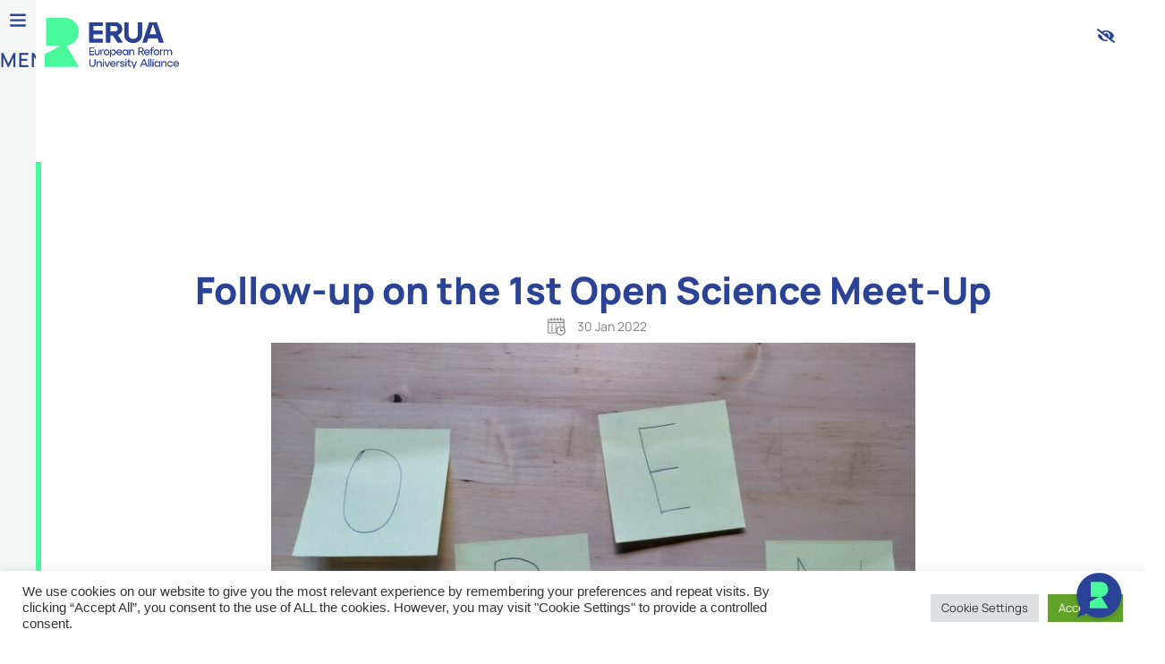

--- FILE ---
content_type: text/html; charset=UTF-8
request_url: https://erua-eui.eu/2022/01/30/follow-up-on-the-1st-open-science-meet-up/
body_size: 30625
content:
<!DOCTYPE html>
<html lang="en-US">
<head>
	<meta charset="UTF-8">
		<meta name='robots' content='index, follow, max-image-preview:large, max-snippet:-1, max-video-preview:-1' />
	<style>img:is([sizes="auto" i], [sizes^="auto," i]) { contain-intrinsic-size: 3000px 1500px }</style>
	
	<!-- This site is optimized with the Yoast SEO plugin v26.6 - https://yoast.com/wordpress/plugins/seo/ -->
	<title>Follow-up on the 1st Open Science Meet-Up - ERUA</title>
	<link rel="canonical" href="https://erua-eui.eu/2022/01/30/follow-up-on-the-1st-open-science-meet-up/" />
	<meta property="og:locale" content="en_US" />
	<meta property="og:type" content="article" />
	<meta property="og:title" content="Follow-up on the 1st Open Science Meet-Up - ERUA" />
	<meta property="og:description" content="On Thursday, January 27th, the first ERUA Open Science meet-up took place on Webex between 14:00 and 14:45. Around 25 participants joined the hosts Livia Gertis, Max Heber and Matthias Landwehr for a game of Open Science definitions jeopardy. In a relaxed atmosphere, views on Open Science concepts were exchanged among members of the Universities [&hellip;]" />
	<meta property="og:url" content="https://erua-eui.eu/2022/01/30/follow-up-on-the-1st-open-science-meet-up/" />
	<meta property="og:site_name" content="ERUA" />
	<meta property="article:published_time" content="2022-01-30T08:33:57+00:00" />
	<meta property="og:image" content="https://erua-eui.eu/wp-content/uploads/2022/01/2022-01-19-Instabild-Jeopardy.jpg" />
	<meta property="og:image:width" content="1325" />
	<meta property="og:image:height" content="893" />
	<meta property="og:image:type" content="image/jpeg" />
	<meta name="author" content="admin" />
	<meta name="twitter:card" content="summary_large_image" />
	<meta name="twitter:label1" content="Written by" />
	<meta name="twitter:data1" content="admin" />
	<meta name="twitter:label2" content="Est. reading time" />
	<meta name="twitter:data2" content="1 minute" />
	<script type="application/ld+json" class="yoast-schema-graph">{"@context":"https://schema.org","@graph":[{"@type":"WebPage","@id":"https://erua-eui.eu/2022/01/30/follow-up-on-the-1st-open-science-meet-up/","url":"https://erua-eui.eu/2022/01/30/follow-up-on-the-1st-open-science-meet-up/","name":"Follow-up on the 1st Open Science Meet-Up - ERUA","isPartOf":{"@id":"https://erua-eui.eu/#website"},"primaryImageOfPage":{"@id":"https://erua-eui.eu/2022/01/30/follow-up-on-the-1st-open-science-meet-up/#primaryimage"},"image":{"@id":"https://erua-eui.eu/2022/01/30/follow-up-on-the-1st-open-science-meet-up/#primaryimage"},"thumbnailUrl":"https://erua-eui.eu/wp-content/uploads/2022/01/2022-01-19-Instabild-Jeopardy.jpg","datePublished":"2022-01-30T08:33:57+00:00","author":{"@id":"https://erua-eui.eu/#/schema/person/f064c424fe4cad93814481ef4c8d1700"},"breadcrumb":{"@id":"https://erua-eui.eu/2022/01/30/follow-up-on-the-1st-open-science-meet-up/#breadcrumb"},"inLanguage":"en-US","potentialAction":[{"@type":"ReadAction","target":["https://erua-eui.eu/2022/01/30/follow-up-on-the-1st-open-science-meet-up/"]}]},{"@type":"ImageObject","inLanguage":"en-US","@id":"https://erua-eui.eu/2022/01/30/follow-up-on-the-1st-open-science-meet-up/#primaryimage","url":"https://erua-eui.eu/wp-content/uploads/2022/01/2022-01-19-Instabild-Jeopardy.jpg","contentUrl":"https://erua-eui.eu/wp-content/uploads/2022/01/2022-01-19-Instabild-Jeopardy.jpg","width":1325,"height":893},{"@type":"BreadcrumbList","@id":"https://erua-eui.eu/2022/01/30/follow-up-on-the-1st-open-science-meet-up/#breadcrumb","itemListElement":[{"@type":"ListItem","position":1,"name":"Home","item":"https://erua-eui.eu/"},{"@type":"ListItem","position":2,"name":"Follow-up on the 1st Open Science Meet-Up"}]},{"@type":"WebSite","@id":"https://erua-eui.eu/#website","url":"https://erua-eui.eu/","name":"ERUA","description":"European Reform University Alliance","potentialAction":[{"@type":"SearchAction","target":{"@type":"EntryPoint","urlTemplate":"https://erua-eui.eu/?s={search_term_string}"},"query-input":{"@type":"PropertyValueSpecification","valueRequired":true,"valueName":"search_term_string"}}],"inLanguage":"en-US"},{"@type":"Person","@id":"https://erua-eui.eu/#/schema/person/f064c424fe4cad93814481ef4c8d1700","name":"admin","image":{"@type":"ImageObject","inLanguage":"en-US","@id":"https://erua-eui.eu/#/schema/person/image/","url":"https://secure.gravatar.com/avatar/ae10c9949235e417e53fba36403094a1fbc455bdd82004b76e455cb60ab2aa8a?s=96&d=mm&r=g","contentUrl":"https://secure.gravatar.com/avatar/ae10c9949235e417e53fba36403094a1fbc455bdd82004b76e455cb60ab2aa8a?s=96&d=mm&r=g","caption":"admin"},"sameAs":["https://erua-eui.eu"],"url":"https://erua-eui.eu/author/admin/"}]}</script>
	<!-- / Yoast SEO plugin. -->


<link rel="alternate" type="application/rss+xml" title="ERUA &raquo; Feed" href="https://erua-eui.eu/feed/" />
		<style>
			.lazyload,
			.lazyloading {
				max-width: 100%;
			}
		</style>
		<link rel='stylesheet' id='elementor-frontend-css' href='https://erua-eui.eu/wp-content/uploads/elementor/css/custom-frontend.min.css' media='all' />
<link rel='stylesheet' id='widget-icon-list-css' href='https://erua-eui.eu/wp-content/uploads/elementor/css/custom-widget-icon-list.min.css' media='all' />
<link rel='stylesheet' id='elementor-post-7-css' href='https://erua-eui.eu/wp-content/uploads/elementor/css/post-7.css' media='all' />
<link rel='stylesheet' id='elementor-post-20036-css' href='https://erua-eui.eu/wp-content/uploads/elementor/css/post-20036.css' media='all' />
<link rel='stylesheet' id='elementor-post-20041-css' href='https://erua-eui.eu/wp-content/uploads/elementor/css/post-20041.css' media='all' />
<link rel='stylesheet' id='elementor-post-28484-css' href='https://erua-eui.eu/wp-content/uploads/elementor/css/post-28484.css' media='all' />
<link rel='stylesheet' id='wp-block-library-css' href='https://erua-eui.eu/wp-includes/css/dist/block-library/style.min.css' media='all' />
<style id='global-styles-inline-css'>
:root{--wp--preset--aspect-ratio--square: 1;--wp--preset--aspect-ratio--4-3: 4/3;--wp--preset--aspect-ratio--3-4: 3/4;--wp--preset--aspect-ratio--3-2: 3/2;--wp--preset--aspect-ratio--2-3: 2/3;--wp--preset--aspect-ratio--16-9: 16/9;--wp--preset--aspect-ratio--9-16: 9/16;--wp--preset--color--black: #000000;--wp--preset--color--cyan-bluish-gray: #abb8c3;--wp--preset--color--white: #ffffff;--wp--preset--color--pale-pink: #f78da7;--wp--preset--color--vivid-red: #cf2e2e;--wp--preset--color--luminous-vivid-orange: #ff6900;--wp--preset--color--luminous-vivid-amber: #fcb900;--wp--preset--color--light-green-cyan: #7bdcb5;--wp--preset--color--vivid-green-cyan: #00d084;--wp--preset--color--pale-cyan-blue: #8ed1fc;--wp--preset--color--vivid-cyan-blue: #0693e3;--wp--preset--color--vivid-purple: #9b51e0;--wp--preset--gradient--vivid-cyan-blue-to-vivid-purple: linear-gradient(135deg,rgba(6,147,227,1) 0%,rgb(155,81,224) 100%);--wp--preset--gradient--light-green-cyan-to-vivid-green-cyan: linear-gradient(135deg,rgb(122,220,180) 0%,rgb(0,208,130) 100%);--wp--preset--gradient--luminous-vivid-amber-to-luminous-vivid-orange: linear-gradient(135deg,rgba(252,185,0,1) 0%,rgba(255,105,0,1) 100%);--wp--preset--gradient--luminous-vivid-orange-to-vivid-red: linear-gradient(135deg,rgba(255,105,0,1) 0%,rgb(207,46,46) 100%);--wp--preset--gradient--very-light-gray-to-cyan-bluish-gray: linear-gradient(135deg,rgb(238,238,238) 0%,rgb(169,184,195) 100%);--wp--preset--gradient--cool-to-warm-spectrum: linear-gradient(135deg,rgb(74,234,220) 0%,rgb(151,120,209) 20%,rgb(207,42,186) 40%,rgb(238,44,130) 60%,rgb(251,105,98) 80%,rgb(254,248,76) 100%);--wp--preset--gradient--blush-light-purple: linear-gradient(135deg,rgb(255,206,236) 0%,rgb(152,150,240) 100%);--wp--preset--gradient--blush-bordeaux: linear-gradient(135deg,rgb(254,205,165) 0%,rgb(254,45,45) 50%,rgb(107,0,62) 100%);--wp--preset--gradient--luminous-dusk: linear-gradient(135deg,rgb(255,203,112) 0%,rgb(199,81,192) 50%,rgb(65,88,208) 100%);--wp--preset--gradient--pale-ocean: linear-gradient(135deg,rgb(255,245,203) 0%,rgb(182,227,212) 50%,rgb(51,167,181) 100%);--wp--preset--gradient--electric-grass: linear-gradient(135deg,rgb(202,248,128) 0%,rgb(113,206,126) 100%);--wp--preset--gradient--midnight: linear-gradient(135deg,rgb(2,3,129) 0%,rgb(40,116,252) 100%);--wp--preset--font-size--small: 13px;--wp--preset--font-size--medium: 20px;--wp--preset--font-size--large: 36px;--wp--preset--font-size--x-large: 42px;--wp--preset--spacing--20: 0.44rem;--wp--preset--spacing--30: 0.67rem;--wp--preset--spacing--40: 1rem;--wp--preset--spacing--50: 1.5rem;--wp--preset--spacing--60: 2.25rem;--wp--preset--spacing--70: 3.38rem;--wp--preset--spacing--80: 5.06rem;--wp--preset--shadow--natural: 6px 6px 9px rgba(0, 0, 0, 0.2);--wp--preset--shadow--deep: 12px 12px 50px rgba(0, 0, 0, 0.4);--wp--preset--shadow--sharp: 6px 6px 0px rgba(0, 0, 0, 0.2);--wp--preset--shadow--outlined: 6px 6px 0px -3px rgba(255, 255, 255, 1), 6px 6px rgba(0, 0, 0, 1);--wp--preset--shadow--crisp: 6px 6px 0px rgba(0, 0, 0, 1);}:root { --wp--style--global--content-size: 800px;--wp--style--global--wide-size: 1200px; }:where(body) { margin: 0; }.wp-site-blocks > .alignleft { float: left; margin-right: 2em; }.wp-site-blocks > .alignright { float: right; margin-left: 2em; }.wp-site-blocks > .aligncenter { justify-content: center; margin-left: auto; margin-right: auto; }:where(.wp-site-blocks) > * { margin-block-start: 24px; margin-block-end: 0; }:where(.wp-site-blocks) > :first-child { margin-block-start: 0; }:where(.wp-site-blocks) > :last-child { margin-block-end: 0; }:root { --wp--style--block-gap: 24px; }:root :where(.is-layout-flow) > :first-child{margin-block-start: 0;}:root :where(.is-layout-flow) > :last-child{margin-block-end: 0;}:root :where(.is-layout-flow) > *{margin-block-start: 24px;margin-block-end: 0;}:root :where(.is-layout-constrained) > :first-child{margin-block-start: 0;}:root :where(.is-layout-constrained) > :last-child{margin-block-end: 0;}:root :where(.is-layout-constrained) > *{margin-block-start: 24px;margin-block-end: 0;}:root :where(.is-layout-flex){gap: 24px;}:root :where(.is-layout-grid){gap: 24px;}.is-layout-flow > .alignleft{float: left;margin-inline-start: 0;margin-inline-end: 2em;}.is-layout-flow > .alignright{float: right;margin-inline-start: 2em;margin-inline-end: 0;}.is-layout-flow > .aligncenter{margin-left: auto !important;margin-right: auto !important;}.is-layout-constrained > .alignleft{float: left;margin-inline-start: 0;margin-inline-end: 2em;}.is-layout-constrained > .alignright{float: right;margin-inline-start: 2em;margin-inline-end: 0;}.is-layout-constrained > .aligncenter{margin-left: auto !important;margin-right: auto !important;}.is-layout-constrained > :where(:not(.alignleft):not(.alignright):not(.alignfull)){max-width: var(--wp--style--global--content-size);margin-left: auto !important;margin-right: auto !important;}.is-layout-constrained > .alignwide{max-width: var(--wp--style--global--wide-size);}body .is-layout-flex{display: flex;}.is-layout-flex{flex-wrap: wrap;align-items: center;}.is-layout-flex > :is(*, div){margin: 0;}body .is-layout-grid{display: grid;}.is-layout-grid > :is(*, div){margin: 0;}body{padding-top: 0px;padding-right: 0px;padding-bottom: 0px;padding-left: 0px;}a:where(:not(.wp-element-button)){text-decoration: underline;}:root :where(.wp-element-button, .wp-block-button__link){background-color: #32373c;border-width: 0;color: #fff;font-family: inherit;font-size: inherit;line-height: inherit;padding: calc(0.667em + 2px) calc(1.333em + 2px);text-decoration: none;}.has-black-color{color: var(--wp--preset--color--black) !important;}.has-cyan-bluish-gray-color{color: var(--wp--preset--color--cyan-bluish-gray) !important;}.has-white-color{color: var(--wp--preset--color--white) !important;}.has-pale-pink-color{color: var(--wp--preset--color--pale-pink) !important;}.has-vivid-red-color{color: var(--wp--preset--color--vivid-red) !important;}.has-luminous-vivid-orange-color{color: var(--wp--preset--color--luminous-vivid-orange) !important;}.has-luminous-vivid-amber-color{color: var(--wp--preset--color--luminous-vivid-amber) !important;}.has-light-green-cyan-color{color: var(--wp--preset--color--light-green-cyan) !important;}.has-vivid-green-cyan-color{color: var(--wp--preset--color--vivid-green-cyan) !important;}.has-pale-cyan-blue-color{color: var(--wp--preset--color--pale-cyan-blue) !important;}.has-vivid-cyan-blue-color{color: var(--wp--preset--color--vivid-cyan-blue) !important;}.has-vivid-purple-color{color: var(--wp--preset--color--vivid-purple) !important;}.has-black-background-color{background-color: var(--wp--preset--color--black) !important;}.has-cyan-bluish-gray-background-color{background-color: var(--wp--preset--color--cyan-bluish-gray) !important;}.has-white-background-color{background-color: var(--wp--preset--color--white) !important;}.has-pale-pink-background-color{background-color: var(--wp--preset--color--pale-pink) !important;}.has-vivid-red-background-color{background-color: var(--wp--preset--color--vivid-red) !important;}.has-luminous-vivid-orange-background-color{background-color: var(--wp--preset--color--luminous-vivid-orange) !important;}.has-luminous-vivid-amber-background-color{background-color: var(--wp--preset--color--luminous-vivid-amber) !important;}.has-light-green-cyan-background-color{background-color: var(--wp--preset--color--light-green-cyan) !important;}.has-vivid-green-cyan-background-color{background-color: var(--wp--preset--color--vivid-green-cyan) !important;}.has-pale-cyan-blue-background-color{background-color: var(--wp--preset--color--pale-cyan-blue) !important;}.has-vivid-cyan-blue-background-color{background-color: var(--wp--preset--color--vivid-cyan-blue) !important;}.has-vivid-purple-background-color{background-color: var(--wp--preset--color--vivid-purple) !important;}.has-black-border-color{border-color: var(--wp--preset--color--black) !important;}.has-cyan-bluish-gray-border-color{border-color: var(--wp--preset--color--cyan-bluish-gray) !important;}.has-white-border-color{border-color: var(--wp--preset--color--white) !important;}.has-pale-pink-border-color{border-color: var(--wp--preset--color--pale-pink) !important;}.has-vivid-red-border-color{border-color: var(--wp--preset--color--vivid-red) !important;}.has-luminous-vivid-orange-border-color{border-color: var(--wp--preset--color--luminous-vivid-orange) !important;}.has-luminous-vivid-amber-border-color{border-color: var(--wp--preset--color--luminous-vivid-amber) !important;}.has-light-green-cyan-border-color{border-color: var(--wp--preset--color--light-green-cyan) !important;}.has-vivid-green-cyan-border-color{border-color: var(--wp--preset--color--vivid-green-cyan) !important;}.has-pale-cyan-blue-border-color{border-color: var(--wp--preset--color--pale-cyan-blue) !important;}.has-vivid-cyan-blue-border-color{border-color: var(--wp--preset--color--vivid-cyan-blue) !important;}.has-vivid-purple-border-color{border-color: var(--wp--preset--color--vivid-purple) !important;}.has-vivid-cyan-blue-to-vivid-purple-gradient-background{background: var(--wp--preset--gradient--vivid-cyan-blue-to-vivid-purple) !important;}.has-light-green-cyan-to-vivid-green-cyan-gradient-background{background: var(--wp--preset--gradient--light-green-cyan-to-vivid-green-cyan) !important;}.has-luminous-vivid-amber-to-luminous-vivid-orange-gradient-background{background: var(--wp--preset--gradient--luminous-vivid-amber-to-luminous-vivid-orange) !important;}.has-luminous-vivid-orange-to-vivid-red-gradient-background{background: var(--wp--preset--gradient--luminous-vivid-orange-to-vivid-red) !important;}.has-very-light-gray-to-cyan-bluish-gray-gradient-background{background: var(--wp--preset--gradient--very-light-gray-to-cyan-bluish-gray) !important;}.has-cool-to-warm-spectrum-gradient-background{background: var(--wp--preset--gradient--cool-to-warm-spectrum) !important;}.has-blush-light-purple-gradient-background{background: var(--wp--preset--gradient--blush-light-purple) !important;}.has-blush-bordeaux-gradient-background{background: var(--wp--preset--gradient--blush-bordeaux) !important;}.has-luminous-dusk-gradient-background{background: var(--wp--preset--gradient--luminous-dusk) !important;}.has-pale-ocean-gradient-background{background: var(--wp--preset--gradient--pale-ocean) !important;}.has-electric-grass-gradient-background{background: var(--wp--preset--gradient--electric-grass) !important;}.has-midnight-gradient-background{background: var(--wp--preset--gradient--midnight) !important;}.has-small-font-size{font-size: var(--wp--preset--font-size--small) !important;}.has-medium-font-size{font-size: var(--wp--preset--font-size--medium) !important;}.has-large-font-size{font-size: var(--wp--preset--font-size--large) !important;}.has-x-large-font-size{font-size: var(--wp--preset--font-size--x-large) !important;}
:root :where(.wp-block-pullquote){font-size: 1.5em;line-height: 1.6;}
</style>
<link rel='stylesheet' id='cookie-law-info-css' href='https://erua-eui.eu/wp-content/plugins/cookie-law-info/legacy/public/css/cookie-law-info-public.css' media='all' />
<link rel='stylesheet' id='cookie-law-info-gdpr-css' href='https://erua-eui.eu/wp-content/plugins/cookie-law-info/legacy/public/css/cookie-law-info-gdpr.css' media='all' />
<link rel='stylesheet' id='bodhi-svgs-attachment-css' href='https://erua-eui.eu/wp-content/plugins/svg-support/css/svgs-attachment.css' media='all' />
<link rel='stylesheet' id='eae-css-css' href='https://erua-eui.eu/wp-content/plugins/addon-elements-for-elementor-page-builder/assets/css/eae.min.css' media='all' />
<link rel='stylesheet' id='eae-peel-css-css' href='https://erua-eui.eu/wp-content/uploads/hummingbird-assets/61fd4dce4deafcb70e69b851a8d2ce86.css' media='all' />
<link rel='stylesheet' id='font-awesome-4-shim-css' href='https://erua-eui.eu/wp-content/plugins/elementor/assets/lib/font-awesome/css/v4-shims.min.css' media='all' />
<link rel='stylesheet' id='font-awesome-5-all-css' href='https://erua-eui.eu/wp-content/plugins/elementor/assets/lib/font-awesome/css/all.min.css' media='all' />
<link rel='stylesheet' id='vegas-css-css' href='https://erua-eui.eu/wp-content/plugins/addon-elements-for-elementor-page-builder/assets/lib/vegas/vegas.min.css' media='all' />
<link rel='stylesheet' id='hello-elementor-css' href='https://erua-eui.eu/wp-content/themes/hello-elementor/assets/css/reset.css' media='all' />
<link rel='stylesheet' id='hello-elementor-theme-style-css' href='https://erua-eui.eu/wp-content/themes/hello-elementor/assets/css/theme.css' media='all' />
<link rel='stylesheet' id='wphb-1-css' href='https://erua-eui.eu/wp-content/uploads/hummingbird-assets/35d49fb7e1443c899427cef5629a39bc.css' media='all' />
<link rel='stylesheet' id='elementor-icons-shared-0-css' href='https://erua-eui.eu/wp-content/plugins/elementor/assets/lib/font-awesome/css/fontawesome.min.css' media='all' />
<link rel='stylesheet' id='elementor-icons-fa-regular-css' href='https://erua-eui.eu/wp-content/plugins/elementor/assets/lib/font-awesome/css/regular.min.css' media='all' />
<link rel='stylesheet' id='elementor-icons-fa-solid-css' href='https://erua-eui.eu/wp-content/plugins/elementor/assets/lib/font-awesome/css/solid.min.css' media='all' />
<link rel='stylesheet' id='widget-image-css' href='https://erua-eui.eu/wp-content/plugins/elementor/assets/css/widget-image.min.css' media='all' />
<link rel='stylesheet' id='elementor-icons-css' href='https://erua-eui.eu/wp-content/plugins/elementor/assets/lib/eicons/css/elementor-icons.min.css' media='all' />
<link rel='stylesheet' id='dashicons-css' href='https://erua-eui.eu/wp-includes/css/dashicons.min.css' media='all' />
<link rel='stylesheet' id='aipkit-public-main-css-css' href='https://erua-eui.eu/wp-content/uploads/hummingbird-assets/b0fb32e39825b2df8ce46e816f5afc03.css' media='all' />
<link rel='stylesheet' id='ekit-widget-styles-css' href='https://erua-eui.eu/wp-content/plugins/elementskit-lite/widgets/init/assets/css/widget-styles.css' media='all' />
<link rel='stylesheet' id='ekit-responsive-css' href='https://erua-eui.eu/wp-content/plugins/elementskit-lite/widgets/init/assets/css/responsive.css' media='all' />
<link rel='stylesheet' id='wphb-2-css' href='https://erua-eui.eu/wp-content/uploads/hummingbird-assets/7063935937e6711ac85b218099cfe4ef.css' media='all' />
<link rel='stylesheet' id='elementor-icons-ekiticons-css' href='https://erua-eui.eu/wp-content/plugins/elementskit-lite/modules/elementskit-icon-pack/assets/css/ekiticons.css' media='all' />
<script src="https://erua-eui.eu/wp-content/plugins/svg-support/vendor/DOMPurify/DOMPurify.min.js" id="bodhi-dompurify-library-js"></script>
<script src="https://erua-eui.eu/wp-includes/js/jquery/jquery.min.js" id="jquery-core-js"></script>
<script src="https://erua-eui.eu/wp-includes/js/jquery/jquery-migrate.min.js" id="jquery-migrate-js"></script>
<script id="cookie-law-info-js-extra">
var Cli_Data = {"nn_cookie_ids":[],"cookielist":[],"non_necessary_cookies":[],"ccpaEnabled":"","ccpaRegionBased":"","ccpaBarEnabled":"","strictlyEnabled":["necessary","obligatoire"],"ccpaType":"gdpr","js_blocking":"1","custom_integration":"","triggerDomRefresh":"","secure_cookies":""};
var cli_cookiebar_settings = {"animate_speed_hide":"500","animate_speed_show":"500","background":"#FFF","border":"#b1a6a6c2","border_on":"","button_1_button_colour":"#61a229","button_1_button_hover":"#4e8221","button_1_link_colour":"#fff","button_1_as_button":"1","button_1_new_win":"","button_2_button_colour":"#333","button_2_button_hover":"#292929","button_2_link_colour":"#444","button_2_as_button":"","button_2_hidebar":"","button_3_button_colour":"#dedfe0","button_3_button_hover":"#b2b2b3","button_3_link_colour":"#333333","button_3_as_button":"1","button_3_new_win":"","button_4_button_colour":"#dedfe0","button_4_button_hover":"#b2b2b3","button_4_link_colour":"#333333","button_4_as_button":"1","button_7_button_colour":"#61a229","button_7_button_hover":"#4e8221","button_7_link_colour":"#fff","button_7_as_button":"1","button_7_new_win":"","font_family":"Arial, Helvetica, sans-serif","header_fix":"","notify_animate_hide":"1","notify_animate_show":"1","notify_div_id":"#cookie-law-info-bar","notify_position_horizontal":"right","notify_position_vertical":"bottom","scroll_close":"","scroll_close_reload":"","accept_close_reload":"","reject_close_reload":"","showagain_tab":"","showagain_background":"#fff","showagain_border":"#000","showagain_div_id":"#cookie-law-info-again","showagain_x_position":"100px","text":"#333333","show_once_yn":"","show_once":"10000","logging_on":"","as_popup":"","popup_overlay":"1","bar_heading_text":"","cookie_bar_as":"banner","popup_showagain_position":"bottom-right","widget_position":"left"};
var log_object = {"ajax_url":"https:\/\/erua-eui.eu\/wp-admin\/admin-ajax.php"};
</script>
<script src="https://erua-eui.eu/wp-content/plugins/cookie-law-info/legacy/public/js/cookie-law-info-public.js" id="cookie-law-info-js"></script>
<script id="bodhi_svg_inline-js-extra">
var svgSettings = {"skipNested":""};
</script>
<script src="https://erua-eui.eu/wp-content/plugins/svg-support/js/min/svgs-inline-min.js" id="bodhi_svg_inline-js"></script>
<script id="bodhi_svg_inline-js-after">
cssTarget={"Bodhi":"img.style-svg","ForceInlineSVG":"style-svg"};ForceInlineSVGActive="false";frontSanitizationEnabled="on";
</script>
<script src="https://erua-eui.eu/wp-content/uploads/hummingbird-assets/b3f452c388828b6e1fe97a26b66b9d38.js" id="eae-iconHelper-js"></script>
<link rel="https://api.w.org/" href="https://erua-eui.eu/wp-json/" /><link rel="alternate" title="JSON" type="application/json" href="https://erua-eui.eu/wp-json/wp/v2/posts/3661" /><link rel="EditURI" type="application/rsd+xml" title="RSD" href="https://erua-eui.eu/xmlrpc.php?rsd" />
<meta name="generator" content="WordPress 6.8.3" />
<link rel='shortlink' href='https://erua-eui.eu/?p=3661' />
<link rel="alternate" title="oEmbed (JSON)" type="application/json+oembed" href="https://erua-eui.eu/wp-json/oembed/1.0/embed?url=https%3A%2F%2Ferua-eui.eu%2F2022%2F01%2F30%2Ffollow-up-on-the-1st-open-science-meet-up%2F" />
<link rel="alternate" title="oEmbed (XML)" type="text/xml+oembed" href="https://erua-eui.eu/wp-json/oembed/1.0/embed?url=https%3A%2F%2Ferua-eui.eu%2F2022%2F01%2F30%2Ffollow-up-on-the-1st-open-science-meet-up%2F&#038;format=xml" />
																																				<!-- start Simple Custom CSS and JS -->
<script>
jQuery(document).ready(function( $ ){
	//Check that the ME Calendar Single Event Page is displaying
    if(!$(location).attr("pathname").includes("/events-calendar/"))
		return;
	
	// Move title above the image
	$(".mec-single-title").appendTo($('<div id="event-title" class="row" />').prependTo('section#main-content > div.mec-wrap'));
	
	let social = $(`<div class="event-social-container">
   <div class="event-social-title">
        <span>Share this event:</span>
   </div>
   <div class="event-social-icons">
        <a class="linkedin" title="linkedin" target="_blank" rel="noopener">
            <svg
                xmlns="http://www.w3.org/2000/svg" width="21.334" height="20.362">
                <path
                d="M16.76 20.362v-7.35c0-1.847-.66-3.107-2.316-3.107-1.263 0-2.016.85-2.346 1.67-.122.294-.15.704-.15 1.114v7.673H7.374s.06-12.45 0-13.739h4.574V8.57c.606-.935 1.693-2.269 4.12-2.269 3.01 0 5.266 1.965 5.266 6.184v7.878H16.76Zm-16.49 0V6.623h4.573v13.739H.27ZM2.527 4.747C.993 4.747 0 3.692 0 2.373 0 1.026 1.022 0 2.587 0 4.15 0 5.115 1.026 5.144 2.373c0 1.319-.993 2.374-2.587 2.374Z"
                fill="#2a4396" fill-rule="evenodd" data-name="Mask"></path>
            </svg>
        </a>
        <a class="facebook" title="facebook" target="_blank" rel="noopener">
            <svg xmlns="http://www.w3.org/2000/svg" width="9.954"
                height="21.333">
                <path
                d="M6.62 21.333V10.665h2.944l.39-3.676H6.62l.005-1.84c0-.959.091-1.472 1.468-1.472h1.841V0H6.988C3.45 0 2.205 1.783 2.205 4.782V6.99H0v3.676h2.205v10.667H6.62Z"
                fill="#2a4396" fill-rule="evenodd" data-name="Mask"></path>
            </svg>
        </a>
        <a class="twitter" title="twitter" target="_blank" rel="noopener">
            <svg xmlns="http://www.w3.org/2000/svg" 
                xmlns:xlink="http://www.w3.org/1999/xlink" id="Layer_1" viewBox="0 0 50 50" width="25px" height="25px" xml:space="preserve">
				<path fill="#2a4396" d="M 50.0625 10.4375 C 48.214844 11.257813 46.234375 11.808594 44.152344 12.058594 C 46.277344 10.785156 47.910156 8.769531 48.675781 6.371094 C 46.691406 7.546875 44.484375 8.402344 42.144531 8.863281 C 40.269531 6.863281 37.597656 5.617188 34.640625 5.617188 C 28.960938 5.617188 24.355469 10.21875 24.355469 15.898438 C 24.355469 16.703125 24.449219 17.488281 24.625 18.242188 C 16.078125 17.8125 8.503906 13.71875 3.429688 7.496094 C 2.542969 9.019531 2.039063 10.785156 2.039063 12.667969 C 2.039063 16.234375 3.851563 19.382813 6.613281 21.230469 C 4.925781 21.175781 3.339844 20.710938 1.953125 19.941406 C 1.953125 19.984375 1.953125 20.027344 1.953125 20.070313 C 1.953125 25.054688 5.5 29.207031 10.199219 30.15625 C 9.339844 30.390625 8.429688 30.515625 7.492188 30.515625 C 6.828125 30.515625 6.183594 30.453125 5.554688 30.328125 C 6.867188 34.410156 10.664063 37.390625 15.160156 37.472656 C 11.644531 40.230469 7.210938 41.871094 2.390625 41.871094 C 1.558594 41.871094 0.742188 41.824219 -0.0585938 41.726563 C 4.488281 44.648438 9.894531 46.347656 15.703125 46.347656 C 34.617188 46.347656 44.960938 30.679688 44.960938 17.09375 C 44.960938 16.648438 44.949219 16.199219 44.933594 15.761719 C 46.941406 14.3125 48.683594 12.5 50.0625 10.4375 Z">
				</path>
			</svg>
        </a>
        <a class="email" title="email" target="_blank" rel="noopener">
            <svg xmlns="http://www.w3.org/2000/svg" width="25px"
                xmlns:xlink="http://www.w3.org/1999/xlink" id="Layer_1" viewBox="150 200 500 400"
                style="enable-background:new 0 0 800 800;" xml:space="preserve">
                <path fill="#2a4396" d="M207.3,539.5h384.4c9.5,0,17.2-7.7,17.2-17.2V278.6c0-9.5-7.7-17.2-17.2-17.2H207.3c-9.5,0-17.2,7.7-17.2,17.2  v243.6C190.1,531.7,197.8,539.5,207.3,539.5z M362.1,452.1c10.7,10.7,25.8,16.9,41,16.9c15.2,0,30.3-6.2,41-16.9l20.5-20.5l94.5,82  H240l98-84.7L362.1,452.1z M483.3,412l98-98v183.6L483.3,412z M424.5,432.5c-11.6,11.6-32.1,11.6-43.7,0L236.4,288.1h333.3  L424.5,432.5z M318.4,409.3l-101.6,87.3V306.8L318.4,409.3z">
                </path>
            </svg>
        </a>
   </div>
</div>`);

	
	let content = $('<div id="event-content" class="row" />');
	content.appendTo('section#main-content > div.mec-wrap');
	$('.mec-event-content').appendTo(content);
	$('.mec-event-info-mobile').appendTo(content);
	$('.mec-event-export-module').appendTo(content);
	$('.mec-events-meta-group').appendTo(content);
	
	let infoSection = $('article > .col-md-4');
	
	let eventInfo = $('<div id="event-info" />').appendTo(infoSection);
	let eventAttr = $('<div id="event-info-attributes" />').appendTo(eventInfo);
	let eventDate = $('.mec-event-meta .mec-single-event-date .mec-start-date-label').text();
	let eventLocation = $('.mec-event-meta .mec-single-event-location dl');
	let eventOrganizers = $('.mec-event-meta').find('.mec-single-event-organizer, .mec-single-event-additional-organizer').find('.mec-organizer').clone().children(':not(h6)').remove().end();
	$('<div id="event-info-date"><i class="mec-sl-event"></i><span class="event-label">Date</span></div>').appendTo(eventAttr).append($('<div class="value"></div>').text(eventDate));
	$('<div id="event-info-location"><i class="mec-sl-map-marker"></i><span class="event-label">Location</span></div>').appendTo(eventAttr).append($('<div class="value"></div>').append(eventLocation));
	$('<div id="event-info-organizer"><i class="mec-sl-user"></i><span class="event-label">Organizer(s)</span></div>').appendTo(eventAttr).append($('<div class="value"></div>').append(eventOrganizers));
	
	let applyNowButton = $('<div class="elementor-button-wrapper"><a class="elementor-button elementor-size-sm" role="button"><span class="elementor-button-content-wrapper"><span class="elementor-button-text">Apply now -></span></span></a></div>');
	
	let applyNowLink;
	$('.mec-event-meta .mec-booking-button').each(function(i, e) {if(i === 0) applyNowLink=this.href;});
	if(applyNowLink) {
		applyNowButton.find('a')[0].href = applyNowLink;
		applyNowButton.css({"visibility":"visible"});
	}
	applyNowButton.appendTo(eventAttr);
	
	social.find('a.linkedin')[0].href = $('.mec-event-social .mec-event-social-icon a.linkedin')[0].href;
	social.find('a.facebook')[0].href = $('.mec-event-social .mec-event-social-icon a.facebook')[0].href;
	social.find('a.twitter')[0].href = $('.mec-event-social .mec-event-social-icon a.twitter')[0].href;
	social.find('a.email')[0].href = $('.mec-event-social .mec-event-social-icon a.email')[0].href;
	social.appendTo(eventInfo);
	
	$('body > section#main-content').show();
});
</script>
<!-- end Simple Custom CSS and JS -->
<!-- start Simple Custom CSS and JS -->
<style>
/* Add your CSS code here.

For example:
.example {
    color: red;
}

For brushing up on your CSS knowledge, check out http://www.w3schools.com/css/css_syntax.asp

End of comment */ 

/* AI Power widget (chat box) for mobile */
@media only screen and (max-width: 767px) {
	.wpaicg-chatbox.wpaicg-chat-widget-no-footer {
		width: 150% !important;
		max-width: 150% !important;
 		height: 150% !important;
		top: -50% !important;
		left: -60% !important;
	}
/* 	.wpaicg-chatbox.wpaicg-chat-widget-no-footer > .wpaicg-chatbox-content {
		min-height: -moz-available;
		min-height: -webkit-fill-available;
		min-height: fill-available;
	} */
	.wpaicg-chatbox.wpaicg-chat-widget-no-footer > .wpaicg-chatbox-content > .wpaicg-chatbox-messages {
		min-height: -moz-available;
		min-height: -webkit-fill-available;
		min-height: fill-available;
	}
}
</style>
<!-- end Simple Custom CSS and JS -->
<!-- start Simple Custom CSS and JS -->
<style>
/* Add your CSS code here.

For example:
.example {
    color: red;
}

For brushing up on your CSS knowledge, check out http://www.w3schools.com/css/css_syntax.asp

End of comment */ 

.wpaicg_chat_widget {
	display: none;
}</style>
<!-- end Simple Custom CSS and JS -->
		<script>
			document.documentElement.className = document.documentElement.className.replace('no-js', 'js');
		</script>
				<style>
			.no-js img.lazyload {
				display: none;
			}

			figure.wp-block-image img.lazyloading {
				min-width: 150px;
			}

			.lazyload,
			.lazyloading {
				--smush-placeholder-width: 100px;
				--smush-placeholder-aspect-ratio: 1/1;
				width: var(--smush-image-width, var(--smush-placeholder-width)) !important;
				aspect-ratio: var(--smush-image-aspect-ratio, var(--smush-placeholder-aspect-ratio)) !important;
			}

						.lazyload, .lazyloading {
				opacity: 0;
			}

			.lazyloaded {
				opacity: 1;
				transition: opacity 400ms;
				transition-delay: 0ms;
			}

					</style>
		<meta name="generator" content="Elementor 3.34.0; features: additional_custom_breakpoints; settings: css_print_method-external, google_font-enabled, font_display-auto">
			<style>
				.e-con.e-parent:nth-of-type(n+4):not(.e-lazyloaded):not(.e-no-lazyload),
				.e-con.e-parent:nth-of-type(n+4):not(.e-lazyloaded):not(.e-no-lazyload) * {
					background-image: none !important;
				}
				@media screen and (max-height: 1024px) {
					.e-con.e-parent:nth-of-type(n+3):not(.e-lazyloaded):not(.e-no-lazyload),
					.e-con.e-parent:nth-of-type(n+3):not(.e-lazyloaded):not(.e-no-lazyload) * {
						background-image: none !important;
					}
				}
				@media screen and (max-height: 640px) {
					.e-con.e-parent:nth-of-type(n+2):not(.e-lazyloaded):not(.e-no-lazyload),
					.e-con.e-parent:nth-of-type(n+2):not(.e-lazyloaded):not(.e-no-lazyload) * {
						background-image: none !important;
					}
				}
			</style>
			<link rel="icon" href="https://erua-eui.eu/wp-content/uploads/2021/05/Artboard-1-150x150.png" sizes="32x32" />
<link rel="icon" href="https://erua-eui.eu/wp-content/uploads/2021/05/Artboard-1.png" sizes="192x192" />
<link rel="apple-touch-icon" href="https://erua-eui.eu/wp-content/uploads/2021/05/Artboard-1.png" />
<meta name="msapplication-TileImage" content="https://erua-eui.eu/wp-content/uploads/2021/05/Artboard-1.png" />
		<style id="wp-custom-css">
			/* Link Styling  */
a, a:active, a:visited {
color: blue;
text-decoration: none !important;
} 
a:hover {
color: blue;
}

ul {
    list-style: disc !important;
}
@media only screen and (max-width: 1024px) 
{ .imapsLabel{display:none!important;}
	
a {overflow-wrap: break-word!important;}
	  
}

/* Search Form Top Bar  */

.elementor-search-form--skin-full_screen .elementor-search-form__toggle{color:white!important;}

.elementor-1120 .elementor-element.elementor-element-a750285 .elementor-search-form__toggle {
	--e-search-form-toggle-size: 28px!important;}

.gdpr_consent_label_extension label:after {
  content: " consent."
}
		</style>
			<meta name="viewport" content="width=device-width, initial-scale=1.0, viewport-fit=cover" /></head>
<body class="wp-singular post-template-default single single-post postid-3661 single-format-standard wp-embed-responsive wp-theme-hello-elementor hello-elementor-default elementor-default elementor-template-canvas elementor-kit-7 elementor-page-28484">
			<div data-elementor-type="single-post" data-elementor-id="28484" class="elementor elementor-28484 elementor-location-single post-3661 post type-post status-publish format-standard has-post-thumbnail hentry category-meetings category-news" data-elementor-post-type="elementor_library">
			<div class="has_eae_slider elementor-element elementor-element-4d9cfcc8 e-con-full e-flex e-con e-parent" data-eae-slider="94745" data-id="4d9cfcc8" data-element_type="container">
				<div class="elementor-element elementor-element-76aa62fb elementor-fixed elementor-hidden-tablet elementor-hidden-mobile elementor-widget elementor-widget-shortcode" data-id="76aa62fb" data-element_type="widget" data-settings="{&quot;_position&quot;:&quot;fixed&quot;}" data-widget_type="shortcode.default">
				<div class="elementor-widget-container">
							<div class="elementor-shortcode">		<div data-elementor-type="container" data-elementor-id="21335" class="elementor elementor-21335" data-elementor-post-type="elementor_library">
				<div class="has_eae_slider elementor-element elementor-element-73a58032 e-con-full elementor-hidden-tablet elementor-hidden-mobile elementor-hidden-mobile_extra e-flex e-con e-child" data-eae-slider="52754" data-id="73a58032" data-element_type="container" data-settings="{&quot;background_background&quot;:&quot;classic&quot;}">
				<div class="elementor-element elementor-element-5ebb277d elementor-align-center elementor-widget__width-initial elementor-widget elementor-widget-button" data-id="5ebb277d" data-element_type="widget" data-widget_type="button.default">
				<div class="elementor-widget-container">
									<div class="elementor-button-wrapper">
					<a class="elementor-button elementor-button-link elementor-size-sm" href="#elementor-action%3Aaction%3Dpopup%3Aopen%26settings%3DeyJpZCI6IjIxNDM3IiwidG9nZ2xlIjpmYWxzZX0%3D">
						<span class="elementor-button-content-wrapper">
						<span class="elementor-button-icon">
				<svg xmlns="http://www.w3.org/2000/svg" xmlns:xlink="http://www.w3.org/1999/xlink" width="17" height="17" viewBox="0 0 17 17"><g></g><path d="M16 3v2h-15v-2h15zM1 10h15v-2h-15v2zM1 15h15v-2h-15v2z" fill="#2A4396"></path></svg>			</span>
								</span>
					</a>
				</div>
								</div>
				</div>
				<div class="elementor-element elementor-element-106d368b e-transform elementor-widget elementor-widget-button" data-id="106d368b" data-element_type="widget" data-settings="{&quot;_transform_rotateZ_effect&quot;:{&quot;unit&quot;:&quot;px&quot;,&quot;size&quot;:-90,&quot;sizes&quot;:[]},&quot;_transform_rotateZ_effect_tablet&quot;:{&quot;unit&quot;:&quot;deg&quot;,&quot;size&quot;:&quot;&quot;,&quot;sizes&quot;:[]},&quot;_transform_rotateZ_effect_mobile_extra&quot;:{&quot;unit&quot;:&quot;deg&quot;,&quot;size&quot;:&quot;&quot;,&quot;sizes&quot;:[]},&quot;_transform_rotateZ_effect_mobile&quot;:{&quot;unit&quot;:&quot;deg&quot;,&quot;size&quot;:&quot;&quot;,&quot;sizes&quot;:[]}}" data-widget_type="button.default">
				<div class="elementor-widget-container">
									<div class="elementor-button-wrapper">
					<a class="elementor-button elementor-button-link elementor-size-sm" href="#elementor-action%3Aaction%3Dpopup%3Aopen%26settings%3DeyJpZCI6IjIxNDM3IiwidG9nZ2xlIjpmYWxzZX0%3D">
						<span class="elementor-button-content-wrapper">
									<span class="elementor-button-text">MENU</span>
					</span>
					</a>
				</div>
								</div>
				</div>
				</div>
				</div>
		</div>
						</div>
				</div>
		<div class="has_eae_slider elementor-element elementor-element-5168187f e-con-full e-flex e-con e-child" data-eae-slider="28077" data-id="5168187f" data-element_type="container" data-settings="{&quot;background_background&quot;:&quot;classic&quot;}">
				<div class="elementor-element elementor-element-3ebd2d3d elementor-widget elementor-widget-shortcode" data-id="3ebd2d3d" data-element_type="widget" data-widget_type="shortcode.default">
				<div class="elementor-widget-container">
							<div class="elementor-shortcode">		<div data-elementor-type="container" data-elementor-id="21324" class="elementor elementor-21324" data-elementor-post-type="elementor_library">
				<div class="has_eae_slider elementor-element elementor-element-24007021 e-con-full e-flex e-con e-child" data-eae-slider="49949" data-id="24007021" data-element_type="container">
		<div class="has_eae_slider elementor-element elementor-element-389668e9 e-con-full e-flex e-con e-child" data-eae-slider="82660" data-id="389668e9" data-element_type="container">
				<div class="elementor-element elementor-element-3255b13 elementor-hidden-desktop elementor-widget elementor-widget-button" data-id="3255b13" data-element_type="widget" data-widget_type="button.default">
				<div class="elementor-widget-container">
									<div class="elementor-button-wrapper">
					<a class="elementor-button elementor-button-link elementor-size-sm" href="#elementor-action%3Aaction%3Dpopup%3Aopen%26settings%3DeyJpZCI6IjI2MTY1IiwidG9nZ2xlIjpmYWxzZX0%3D">
						<span class="elementor-button-content-wrapper">
						<span class="elementor-button-icon">
				<svg xmlns="http://www.w3.org/2000/svg" xmlns:xlink="http://www.w3.org/1999/xlink" width="17" height="17" viewBox="0 0 17 17"><g></g><path d="M16 3v2h-15v-2h15zM1 10h15v-2h-15v2zM1 15h15v-2h-15v2z" fill="#2A4396"></path></svg>			</span>
								</span>
					</a>
				</div>
								</div>
				</div>
				<div class="elementor-element elementor-element-301b2749 elementor-widget elementor-widget-image" data-id="301b2749" data-element_type="widget" id="header-logo-icon" data-widget_type="image.default">
				<div class="elementor-widget-container">
																<a href="https://erua-eui.eu">
							<img data-src="https://erua-eui.eu/wp-content/uploads/2024/09/Logo_ERUA.svg" title="Logo_ERUA" alt="European Reform University Alliance" src="[data-uri]" class="lazyload" />								</a>
															</div>
				</div>
				<div class="elementor-element elementor-element-474a5ae elementor-widget-mobile__width-initial elementor-widget elementor-widget-html" data-id="474a5ae" data-element_type="widget" data-widget_type="html.default">
				<div class="elementor-widget-container">
					<script>
    jQuery(document).ready(function($) {
        $.ctrl = function(key, callback, args) {
            var isCtrl = false;
            $(document).keydown(function(e) {
                if(!args) args=[]; // IE barks when args is null
                
                if(e.ctrlKey) isCtrl = true;
                if(e.keyCode == key.charCodeAt(0) && isCtrl) {
                    callback.apply(this, args);
                    return false;
                }
            }).keyup(function(e) {
                if(e.ctrlKey) isCtrl = false;
            });        
        };
        
        $.ctrl('H', function() {
            console.log("Home",$('#header-logo-icon'));
            $('#header-logo-icon a')[0].click();;
        });

        $.ctrl('I', function() {
            console.log("Info", $('#header-disabilities-icon'));
            $('#header-disabilities-icon a')[0].click();
        });

});
</script>
				</div>
				</div>
				<div class="elementor-element elementor-element-20061c62 e-transform elementor-widget elementor-widget-button" data-id="20061c62" data-element_type="widget" id="header-disabilities-icon" data-settings="{&quot;_transform_flipX_effect&quot;:&quot;transform&quot;}" data-widget_type="button.default">
				<div class="elementor-widget-container">
									<div class="elementor-button-wrapper">
					<a class="elementor-button elementor-button-link elementor-size-sm" href="https://erua-eui.eu/version-with-accessibility-features/" aria-label="Version with accessibility features">
						<span class="elementor-button-content-wrapper">
						<span class="elementor-button-icon">
				<i aria-hidden="true" class="fas fa-eye-slash"></i>			</span>
								</span>
					</a>
				</div>
								</div>
				</div>
				</div>
				</div>
				</div>
		</div>
						</div>
				</div>
		<div class="has_eae_slider elementor-element elementor-element-644c13c9 e-con-full e-flex e-con e-child" data-eae-slider="89414" data-id="644c13c9" data-element_type="container">
		<div class="has_eae_slider elementor-element elementor-element-f0b9df1 e-con-full e-flex e-con e-child" data-eae-slider="4317" data-id="f0b9df1" data-element_type="container">
		<div class="has_eae_slider elementor-element elementor-element-ed569be e-con-full e-flex e-con e-child" data-eae-slider="73277" data-id="ed569be" data-element_type="container" data-settings="{&quot;background_background&quot;:&quot;classic&quot;}">
				</div>
		<div class="has_eae_slider elementor-element elementor-element-b12345a e-con-full e-flex e-con e-child" data-eae-slider="62549" data-id="b12345a" data-element_type="container" data-settings="{&quot;background_background&quot;:&quot;classic&quot;}">
				<div class="elementor-element elementor-element-ba579f0 elementor-widget elementor-widget-theme-post-title elementor-page-title elementor-widget-heading" data-id="ba579f0" data-element_type="widget" data-widget_type="theme-post-title.default">
				<div class="elementor-widget-container">
					<h1 class="elementor-heading-title elementor-size-default">Follow-up on the 1st Open Science Meet-Up</h1>				</div>
				</div>
				<div class="elementor-element elementor-element-8e2897f elementor-widget elementor-widget-post-info" data-id="8e2897f" data-element_type="widget" data-widget_type="post-info.default">
				<div class="elementor-widget-container">
							<ul class="elementor-inline-items elementor-icon-list-items elementor-post-info">
								<li class="elementor-icon-list-item elementor-repeater-item-01570f2 elementor-inline-item" itemprop="datePublished">
						<a href="https://erua-eui.eu/2022/01/30/">
											<span class="elementor-icon-list-icon">
								<svg xmlns="http://www.w3.org/2000/svg" xmlns:xlink="http://www.w3.org/1999/xlink" id="Layer_1" x="0px" y="0px" viewBox="0 0 512 358.5" style="enable-background:new 0 0 512 358.5;" xml:space="preserve"><style type="text/css">	.st0{fill:#7F7F7F;}</style><g>	<path id="Path_429" class="st0" d="M379.4,199.2V64.9c0-4.5-3.7-8.2-8.2-8.2h-41.4v-8.8c0-4.5-3.7-8.2-8.2-8.2s-8.2,3.7-8.2,8.2  v8.8h-32.7v-8.8c0-4.5-3.7-8.2-8.2-8.2c-4.5,0-8.2,3.7-8.2,8.2v8.8h-32.7v-8.8c0-4.5-3.7-8.2-8.2-8.2s-8.2,3.7-8.2,8.2v8.8h-32.7  v-8.8c0-4.5-3.7-8.2-8.2-8.2s-8.2,3.7-8.2,8.2v8.8h-41.5c-4.5,0-8.2,3.7-8.2,8.2v213.3c0,4.5,3.7,8.2,8.2,8.2h136.3  c22.8,33.7,68.5,42.5,102.2,19.7c33.7-22.8,42.5-68.5,19.7-102.2C381.8,202.3,380.6,200.7,379.4,199.2L379.4,199.2z M166.1,73.1  v8.2c0,4.5,3.7,8.2,8.2,8.2s8.2-3.7,8.2-8.2v-8.2h32.7v8.2c0,4.5,3.7,8.2,8.2,8.2s8.2-3.7,8.2-8.2v-8.2h32.7v8.2  c0,4.5,3.7,8.2,8.2,8.2s8.2-3.7,8.2-8.2v-8.2h32.7v8.2c0,4.5,3.7,8.2,8.2,8.2s8.2-3.7,8.2-8.2v-8.2H363v32.7H132.8V73.1H166.1z   M132.8,270V122.1h230.2v62.1c-33.7-22.6-79.4-13.6-102,20.2c-0.2,0.3-0.4,0.7-0.7,1c-1.1-0.6-2.4-0.9-3.7-0.9h-16.4  c-4.5,0-8.2,3.7-8.2,8.2c0,4.5,3.7,8.2,8.2,8.2h12.4c-1.9,5.3-3.1,10.8-3.8,16.4h-8.6c-4.5,0-8.2,3.7-8.2,8.2  c0,4.5,3.7,8.2,8.2,8.2h8.6c0.6,5.6,1.9,11.1,3.8,16.4L132.8,270z M322.1,302.7c-31.6,0-57.3-25.6-57.3-57.3s25.6-57.3,57.3-57.3  s57.3,25.6,57.3,57.3C379.3,277.1,353.7,302.7,322.1,302.7L322.1,302.7z"></path>	<path id="Path_430" class="st0" d="M354.9,237.2h-24.5v-24.5c0-4.5-3.7-8.2-8.2-8.2c-4.5,0-8.2,3.7-8.2,8.2v32.7  c0,4.5,3.7,8.2,8.2,8.2l0,0h32.7c4.5,0,8.2-3.7,8.2-8.2C363,240.9,359.4,237.2,354.9,237.2L354.9,237.2z"></path>	<path id="Path_431" class="st0" d="M190.7,139.1h-16.4c-4.5,0-8.2,3.7-8.2,8.2c0,4.5,3.7,8.2,8.2,8.2h16.4c4.5,0,8.2-3.7,8.2-8.2  C198.8,142.7,195.2,139.1,190.7,139.1z"></path>	<path id="Path_432" class="st0" d="M190.7,171.8h-16.4c-4.5,0-8.2,3.7-8.2,8.2c0,4.5,3.7,8.2,8.2,8.2h16.4c4.5,0,8.2-3.7,8.2-8.2  C198.8,175.4,195.2,171.8,190.7,171.8z"></path>	<path id="Path_433" class="st0" d="M190.7,204.5h-16.4c-4.5,0-8.2,3.7-8.2,8.2c0,4.5,3.7,8.2,8.2,8.2h16.4c4.5,0,8.2-3.7,8.2-8.2  C198.8,208.2,195.2,204.5,190.7,204.5L190.7,204.5z"></path>	<path id="Path_434" class="st0" d="M240.3,155.4h16.4c4.5,0,8.2-3.7,8.2-8.2c0-4.5-3.7-8.2-8.2-8.2h-16.4c-4.5,0-8.2,3.7-8.2,8.2  C232.1,151.8,235.8,155.4,240.3,155.4z"></path>	<path id="Path_435" class="st0" d="M240.3,188.2h16.4c4.5,0,8.2-3.7,8.2-8.2c0-4.5-3.7-8.2-8.2-8.2h-16.4c-4.5,0-8.2,3.7-8.2,8.2  C232.1,184.5,235.8,188.2,240.3,188.2z"></path>	<path id="Path_436" class="st0" d="M190.7,237.2h-16.4c-4.5,0-8.2,3.7-8.2,8.2c0,4.5,3.7,8.2,8.2,8.2h16.4c4.5,0,8.2-3.7,8.2-8.2  C198.8,240.9,195.2,237.2,190.7,237.2L190.7,237.2z"></path>	<path id="Path_437" class="st0" d="M305.8,155.4h16.4c4.5,0,8.2-3.7,8.2-8.2c0-4.5-3.7-8.2-8.2-8.2h-16.4c-4.5,0-8.2,3.7-8.2,8.2  C297.6,151.8,301.2,155.4,305.8,155.4z"></path></g></svg>							</span>
									<span class="elementor-icon-list-text elementor-post-info__item elementor-post-info__item--type-date">
										<time>30 Jan 2022</time>					</span>
									</a>
				</li>
				</ul>
						</div>
				</div>
		<div class="has_eae_slider elementor-element elementor-element-067fc66 e-con-full e-flex e-con e-child" data-eae-slider="38344" data-id="067fc66" data-element_type="container">
				<div class="elementor-element elementor-element-e47180b elementor-widget elementor-widget-theme-post-featured-image elementor-widget-image" data-id="e47180b" data-element_type="widget" data-widget_type="theme-post-featured-image.default">
				<div class="elementor-widget-container">
															<img width="768" height="518" data-src="https://erua-eui.eu/wp-content/uploads/2022/01/2022-01-19-Instabild-Jeopardy-768x518.jpg" class="attachment-medium_large size-medium_large wp-image-3633 lazyload" alt="" data-srcset="https://erua-eui.eu/wp-content/uploads/2022/01/2022-01-19-Instabild-Jeopardy-768x518.jpg 768w, https://erua-eui.eu/wp-content/uploads/2022/01/2022-01-19-Instabild-Jeopardy-300x202.jpg 300w, https://erua-eui.eu/wp-content/uploads/2022/01/2022-01-19-Instabild-Jeopardy-1024x690.jpg 1024w, https://erua-eui.eu/wp-content/uploads/2022/01/2022-01-19-Instabild-Jeopardy.jpg 1325w" data-sizes="(max-width: 768px) 100vw, 768px" src="[data-uri]" style="--smush-placeholder-width: 768px; --smush-placeholder-aspect-ratio: 768/518;" />															</div>
				</div>
				<div class="elementor-element elementor-element-e899ae1 elementor-widget elementor-widget-elementskit-social-share" data-id="e899ae1" data-element_type="widget" data-widget_type="elementskit-social-share.default">
				<div class="elementor-widget-container">
					<div class="ekit-wid-con" >		<ul class="ekit_socialshare">
                            <li class="elementor-repeater-item-5c69643" data-social="linkedin">
                    <div class="linkedin">
                        
                        <i aria-hidden="true" class="icon icon-linkedin"></i>                        
                                                                                            </div>
                </li>
                                            <li class="elementor-repeater-item-cc65b19" data-social="twitter">
                    <div class="twitter">
                        
                        <i aria-hidden="true" class="icon icon-twitter"></i>                        
                                                                                            </div>
                </li>
                                            <li class="elementor-repeater-item-88cb6a2" data-social="facebook">
                    <div class="facebook">
                        
                        <i aria-hidden="true" class="icon icon-facebook"></i>                        
                                                                                            </div>
                </li>
                                    </ul>
        </div>				</div>
				</div>
				</div>
		<div class="has_eae_slider elementor-element elementor-element-c707e0e e-con-full e-flex e-con e-child" data-eae-slider="17303" data-id="c707e0e" data-element_type="container">
				<div class="elementor-element elementor-element-8a8a8ee elementor-widget elementor-widget-theme-post-content" data-id="8a8a8ee" data-element_type="widget" data-widget_type="theme-post-content.default">
				<div class="elementor-widget-container">
					<p>On Thursday, January 27th, the first ERUA Open Science meet-up took place on Webex between 14:00 and 14:45. Around 25 participants joined the hosts Livia Gertis, Max Heber and Matthias Landwehr for a game of Open Science definitions jeopardy. In a relaxed atmosphere, views on Open Science concepts were exchanged among members of the Universities of the Aegean, Konstanz and Paris 8.</p>
<p>If you would like to read up on the definitions, please visit following glossaries on Open Access and Research Data Management:</p>
<ul>
<li><a href="https://open-access.network/en/information/glossary" target="_top" rel="noopener">https://open-access.network/en/information/glossary</a></li>
<li><a href="https://www.forschungsdaten.info/glossary/" target="_top" rel="noopener">https://www.forschungsdaten.info/glossary/</a></li>
</ul>
<p>The next meet-up will take place in late February, you will be informed about date and scope in due time via the <a href="https://erua-eui.eu/news/" target="_top" rel="noopener">ERUA website calender</a>, via <a href="https://www.facebook.com/WeAreERUA" target="_top" rel="noopener">Facebook</a> and via the ERUA newsletter. You can sign up for the Newsletter <a href="https://erua-eui.eu/" target="_top" rel="noopener">here</a>. You will also be informed about the event-related newsletter of the University of Konstanz.</p>
<p>If you have any questions about the Open Science meet-up, if you would like to give feedback or if you would like to discuss a specific topic in the context of a meet-up, please feel free to contact Max anytime: <a href="mailto:maximilian.heber@uni-konstanz.de" target="_top" rel="noopener">maximilian.heber@uni-konstanz.de</a></p>
				</div>
				</div>
				</div>
				</div>
				</div>
				</div>
				<div class="elementor-element elementor-element-58cadf77 elementor-widget elementor-widget-shortcode" data-id="58cadf77" data-element_type="widget" data-widget_type="shortcode.default">
				<div class="elementor-widget-container">
							<div class="elementor-shortcode">		<div data-elementor-type="container" data-elementor-id="21276" class="elementor elementor-21276" data-elementor-post-type="elementor_library">
				<div class="has_eae_slider elementor-element elementor-element-5448db2d e-con-full e-flex e-con e-child" data-eae-slider="8309" data-id="5448db2d" data-element_type="container" data-settings="{&quot;background_background&quot;:&quot;classic&quot;}">
		<div class="has_eae_slider elementor-element elementor-element-b291a87 e-con-full e-flex e-con e-child" data-eae-slider="36769" data-id="b291a87" data-element_type="container">
		<div class="has_eae_slider elementor-element elementor-element-b6d9205 e-con-full e-flex e-con e-child" data-eae-slider="99008" data-id="b6d9205" data-element_type="container">
				<div class="elementor-element elementor-element-23e0c37 elementor-widget elementor-widget-heading" data-id="23e0c37" data-element_type="widget" data-widget_type="heading.default">
				<div class="elementor-widget-container">
					<h2 class="elementor-heading-title elementor-size-default">Info:</h2>				</div>
				</div>
				<div class="elementor-element elementor-element-a1e729e elementor-widget elementor-widget-heading" data-id="a1e729e" data-element_type="widget" data-widget_type="heading.default">
				<div class="elementor-widget-container">
					<h2 class="elementor-heading-title elementor-size-default"><a href="https://erua-eui.eu/mission-and-vision/">Who we are</a></h2>				</div>
				</div>
				<div class="elementor-element elementor-element-86dac91 elementor-widget elementor-widget-heading" data-id="86dac91" data-element_type="widget" data-widget_type="heading.default">
				<div class="elementor-widget-container">
					<h2 class="elementor-heading-title elementor-size-default"><a href="https://erua-eui.eu/members/">Members</a></h2>				</div>
				</div>
				<div class="elementor-element elementor-element-52a0d35 elementor-widget elementor-widget-heading" data-id="52a0d35" data-element_type="widget" data-widget_type="heading.default">
				<div class="elementor-widget-container">
					<h2 class="elementor-heading-title elementor-size-default"><a href="https://erua-eui.eu/intensive-courses/">For Students</a></h2>				</div>
				</div>
				<div class="elementor-element elementor-element-dd121a9 elementor-widget elementor-widget-heading" data-id="dd121a9" data-element_type="widget" data-widget_type="heading.default">
				<div class="elementor-widget-container">
					<h2 class="elementor-heading-title elementor-size-default"><a href="https://erua-eui.eu/get-involved/as-an-academic/researchers/research-clusters/">For Researchers</a></h2>				</div>
				</div>
				<div class="elementor-element elementor-element-7168c7d elementor-widget elementor-widget-heading" data-id="7168c7d" data-element_type="widget" data-widget_type="heading.default">
				<div class="elementor-widget-container">
					<h2 class="elementor-heading-title elementor-size-default"><a href="https://erua-eui.eu/teaching-activities/">For Academics</a></h2>				</div>
				</div>
				<div class="elementor-element elementor-element-8e4d813 elementor-widget elementor-widget-heading" data-id="8e4d813" data-element_type="widget" data-widget_type="heading.default">
				<div class="elementor-widget-container">
					<h2 class="elementor-heading-title elementor-size-default"><a href="https://erua-eui.eu/learning-and-training-opportunities/">For Staff</a></h2>				</div>
				</div>
				</div>
		<div class="has_eae_slider elementor-element elementor-element-7b0f9fc e-con-full e-flex e-con e-child" data-eae-slider="69315" data-id="7b0f9fc" data-element_type="container">
				<div class="elementor-element elementor-element-5afb4d1e elementor-widget elementor-widget-heading" data-id="5afb4d1e" data-element_type="widget" data-widget_type="heading.default">
				<div class="elementor-widget-container">
					<h2 class="elementor-heading-title elementor-size-default">Follow Us:</h2>				</div>
				</div>
				<div class="elementor-element elementor-element-3b6d9cf4 e-grid-align-mobile-center elementor-shape-rounded elementor-grid-0 e-grid-align-center elementor-widget elementor-widget-social-icons" data-id="3b6d9cf4" data-element_type="widget" data-widget_type="social-icons.default">
				<div class="elementor-widget-container">
							<div class="elementor-social-icons-wrapper elementor-grid" role="list">
							<span class="elementor-grid-item" role="listitem">
					<a class="elementor-icon elementor-social-icon elementor-social-icon- elementor-repeater-item-6c6e57c" href="https://www.linkedin.com/company/erua-european-reform-university-alliance/?fbclid=IwAR1BWvJEEHgK4QJN_YUlo9s8nSYZbZ1F0CYaMuBa8n3wiIKDNNRRDDspurY" target="_blank">
						<span class="elementor-screen-only"></span>
						<svg xmlns="http://www.w3.org/2000/svg" width="21.334" height="20.362"><path d="M16.76 20.362v-7.35c0-1.847-.66-3.107-2.316-3.107-1.263 0-2.016.85-2.346 1.67-.122.294-.15.704-.15 1.114v7.673H7.374s.06-12.45 0-13.739h4.574V8.57c.606-.935 1.693-2.269 4.12-2.269 3.01 0 5.266 1.965 5.266 6.184v7.878H16.76Zm-16.49 0V6.623h4.573v13.739H.27ZM2.527 4.747C.993 4.747 0 3.692 0 2.373 0 1.026 1.022 0 2.587 0 4.15 0 5.115 1.026 5.144 2.373c0 1.319-.993 2.374-2.587 2.374Z" fill="#2a4396" fill-rule="evenodd" data-name="Mask"></path></svg>					</a>
				</span>
							<span class="elementor-grid-item" role="listitem">
					<a class="elementor-icon elementor-social-icon elementor-social-icon- elementor-repeater-item-a7f2592" href="https://www.instagram.com/we_are_erua/" target="_blank">
						<span class="elementor-screen-only"></span>
						<svg xmlns="http://www.w3.org/2000/svg" width="21.333" height="21.33"><path d="M5.41 21.254c-1.268-.058-1.958-.27-2.417-.448a4.033 4.033 0 0 1-1.496-.973 4.02 4.02 0 0 1-.975-1.496c-.178-.458-.39-1.146-.448-2.415C.014 14.568 0 14.16 0 10.664 0 7.17.014 6.762.074 5.408c.058-1.268.27-1.957.448-2.416a4.02 4.02 0 0 1 .975-1.496A4.028 4.028 0 0 1 2.993.522C3.449.344 4.138.131 5.409.072 6.618.02 7.075.003 9.5 0l1.166.003c3.469 0 3.88.013 5.259.075 1.269.058 1.957.27 2.415.448a4 4 0 0 1 1.496.974c.455.455.737.888.973 1.496.178.457.39 1.146.448 2.415.062 1.378.076 1.79.076 5.257 0 3.465-.014 3.877-.076 5.255-.058 1.27-.27 1.958-.448 2.415a4.016 4.016 0 0 1-.973 1.495 4.028 4.028 0 0 1-1.496.973c-.454.178-1.138.39-2.415.448-1.379.063-1.79.076-5.259.076-3.466 0-3.878-.013-5.257-.076ZM3.984 10.67a6.688 6.688 0 0 0 6.681 6.68 6.688 6.688 0 0 0 6.681-6.68 6.69 6.69 0 0 0-6.68-6.682 6.69 6.69 0 0 0-6.682 6.682Zm13.623-8.505c-.859 0-1.556.7-1.556 1.56 0 .86.7 1.562 1.56 1.562.861 0 1.562-.701 1.562-1.562 0-.862-.7-1.562-1.562-1.562ZM6.33 10.67a4.336 4.336 0 1 1 8.673-.002 4.336 4.336 0 0 1-8.673.002Z" fill="#2a4396" fill-rule="evenodd" data-name="Mask"></path></svg>					</a>
				</span>
							<span class="elementor-grid-item" role="listitem">
					<a class="elementor-icon elementor-social-icon elementor-social-icon- elementor-repeater-item-993ef04" href="https://www.facebook.com/WeAreERUA" target="_blank">
						<span class="elementor-screen-only"></span>
						<svg xmlns="http://www.w3.org/2000/svg" width="9.954" height="21.333"><path d="M6.62 21.333V10.665h2.944l.39-3.676H6.62l.005-1.84c0-.959.091-1.472 1.468-1.472h1.841V0H6.988C3.45 0 2.205 1.783 2.205 4.782V6.99H0v3.676h2.205v10.667H6.62Z" fill="#2a4396" fill-rule="evenodd" data-name="Mask"></path></svg>					</a>
				</span>
							<span class="elementor-grid-item" role="listitem">
					<a class="elementor-icon elementor-social-icon elementor-social-icon- elementor-repeater-item-a229ff5" href="https://www.youtube.com/channel/UCRKcrKcVzq1-qTId2I84dew" target="_blank">
						<span class="elementor-screen-only"></span>
						<svg xmlns="http://www.w3.org/2000/svg" xmlns:xlink="http://www.w3.org/1999/xlink" id="Layer_1" x="0px" y="0px" viewBox="0 0 512 358.5" style="enable-background:new 0 0 512 358.5;" xml:space="preserve"><path d="M501.5,56.1c-5.9-21.9-23.2-39.2-45.1-45.1C416.3,0,256,0,256,0S95.7,0,55.7,10.5  c-21.5,5.9-39.2,23.6-45.1,45.5C0,96.2,0,179.2,0,179.2s0,83.5,10.5,123.1c5.9,21.9,23.2,39.2,45.1,45.1c40.5,11,200.3,11,200.3,11  s160.3,0,200.3-10.5c21.9-5.9,39.2-23.2,45.1-45.1C512,262.7,512,179.7,512,179.7S512.4,96.2,501.5,56.1z M205,256V102.5l133.3,76.8  L205,256z"></path></svg>					</a>
				</span>
							<span class="elementor-grid-item" role="listitem">
					<a class="elementor-icon elementor-social-icon elementor-social-icon- elementor-repeater-item-4c31c4b" href="https://www.tiktok.com/@weareerua" target="_blank">
						<span class="elementor-screen-only"></span>
						<svg xmlns="http://www.w3.org/2000/svg" xmlns:xlink="http://www.w3.org/1999/xlink" id="Layer_1" x="0px" y="0px" viewBox="0 0 512 512" style="enable-background:new 0 0 512 512;" xml:space="preserve"><g>	<path d="M267.2,0.4C295.2,0,322.9,0.3,350.7,0c1.7,32.7,13.4,65.9,37.3,89c23.9,23.7,57.6,34.5,90.4,38.2v85.9  c-30.8-1-61.7-7.4-89.6-20.7c-12.2-5.5-23.5-12.6-34.6-19.8c-0.1,62.3,0.3,124.6-0.4,186.7c-1.7,29.8-11.5,59.5-28.9,84.1  c-27.9,40.9-76.3,67.6-126.1,68.4c-30.5,1.7-61-6.6-87-21.9C68.8,464.5,38.5,417.9,34.1,368c-0.5-10.7-0.7-21.3-0.3-31.7  c3.8-40.6,23.9-79.4,55.1-105.8c35.3-30.8,84.8-45.4,131.2-36.8c0.4,31.6-0.8,63.2-0.8,94.8c-21.2-6.8-45.9-4.9-64.4,7.9  c-13.5,8.8-23.8,22.2-29.1,37.3c-4.4,10.8-3.1,22.8-2.9,34.3c5.1,35,38.7,64.4,74.7,61.3c23.8-0.3,46.7-14.1,59.1-34.3  c4-7.1,8.5-14.3,8.8-22.7c2.1-38.2,1.3-76.2,1.5-114.3C267,171.9,266.6,86.2,267.2,0.4L267.2,0.4z" fill="#2a4396" fill-rule="evenodd" data-name="Icon Shape"></path></g></svg>					</a>
				</span>
							<span class="elementor-grid-item" role="listitem">
					<a class="elementor-icon elementor-social-icon elementor-social-icon- elementor-repeater-item-3281436" href="https://erua-eui.eu/subscribe-to-newsletter" target="_blank">
						<span class="elementor-screen-only"></span>
						<svg xmlns="http://www.w3.org/2000/svg" xmlns:xlink="http://www.w3.org/1999/xlink" id="Layer_1" viewBox="150 200 500 400" style="enable-background:new 0 0 800 800;" xml:space="preserve"><g>	<path d="M207.3,539.5h384.4c9.5,0,17.2-7.7,17.2-17.2V278.6c0-9.5-7.7-17.2-17.2-17.2H207.3c-9.5,0-17.2,7.7-17.2,17.2   v243.6C190.1,531.7,197.8,539.5,207.3,539.5z M362.1,452.1c10.7,10.7,25.8,16.9,41,16.9c15.2,0,30.3-6.2,41-16.9l20.5-20.5l94.5,82   H240l98-84.7L362.1,452.1z M483.3,412l98-98v183.6L483.3,412z M424.5,432.5c-11.6,11.6-32.1,11.6-43.7,0L236.4,288.1h333.3   L424.5,432.5z M318.4,409.3l-101.6,87.3V306.8L318.4,409.3z"></path></g></svg>					</a>
				</span>
					</div>
						</div>
				</div>
		<div class="has_eae_slider elementor-element elementor-element-2061cde e-con-full e-flex e-con e-child" data-eae-slider="2401" data-id="2061cde" data-element_type="container">
				<div class="elementor-element elementor-element-6335036 elementor-widget__width-initial elementor-widget elementor-widget-heading" data-id="6335036" data-element_type="widget" data-widget_type="heading.default">
				<div class="elementor-widget-container">
					<p class="elementor-heading-title elementor-size-default">Copyright © 2024 ERUA
<br>
All Rights Reserved</p>				</div>
				</div>
				<div class="elementor-element elementor-element-3fc43e0 elementor-widget__width-initial elementor-widget elementor-widget-heading" data-id="3fc43e0" data-element_type="widget" data-widget_type="heading.default">
				<div class="elementor-widget-container">
					<p class="elementor-heading-title elementor-size-default"><a href="/wp-content/uploads/2025/11/ERUA_website_Privacy_Policy_20251126.pdf" target="_blank">ERUA website privacy policy</a></p>				</div>
				</div>
				</div>
				</div>
		<div class="has_eae_slider elementor-element elementor-element-dce1168 e-con-full e-flex e-con e-child" data-eae-slider="44739" data-id="dce1168" data-element_type="container">
				<div class="elementor-element elementor-element-f6eac01 elementor-widget elementor-widget-image" data-id="f6eac01" data-element_type="widget" data-widget_type="image.default">
				<div class="elementor-widget-container">
															<img width="800" height="800" data-src="https://erua-eui.eu/wp-content/uploads/2025/03/EU_Flag_blue.svg" class="attachment-large size-large wp-image-45662 lazyload" alt="" src="[data-uri]" style="--smush-placeholder-width: 800px; --smush-placeholder-aspect-ratio: 800/800;" />															</div>
				</div>
				<div class="elementor-element elementor-element-3bd45931 elementor-widget__width-initial elementor-widget elementor-widget-heading" data-id="3bd45931" data-element_type="widget" data-widget_type="heading.default">
				<div class="elementor-widget-container">
					<p class="elementor-heading-title elementor-size-default">Co-funded by the European Union. Views and opinions expressed are however those of the author(s) only and do not necessarily reflect those of the European Union or European Education and Culture Executive Agency (EACEA). Neither the European Union nor the granting authority can be held responsible for them</p>				</div>
				</div>
				</div>
				</div>
				</div>
				</div>
		</div>
						</div>
				</div>
				</div>
				</div>
				</div>
		<script type="speculationrules">
{"prefetch":[{"source":"document","where":{"and":[{"href_matches":"\/*"},{"not":{"href_matches":["\/wp-*.php","\/wp-admin\/*","\/wp-content\/uploads\/*","\/wp-content\/*","\/wp-content\/plugins\/*","\/wp-content\/themes\/hello-elementor\/*","\/*\\?(.+)"]}},{"not":{"selector_matches":"a[rel~=\"nofollow\"]"}},{"not":{"selector_matches":".no-prefetch, .no-prefetch a"}}]},"eagerness":"conservative"}]}
</script>
    <div class="aipkit_popup_wrapper" id="aipkit_popup_wrapper_48827" data-config='{&quot;botId&quot;:48827,&quot;ajaxUrl&quot;:&quot;https:\/\/erua-eui.eu\/wp-admin\/admin-ajax.php&quot;,&quot;nonce&quot;:&quot;3a6d5a96c0&quot;,&quot;postId&quot;:3661,&quot;theme&quot;:&quot;light&quot;,&quot;popupEnabled&quot;:true,&quot;popupPosition&quot;:&quot;bottom-right&quot;,&quot;popupDelay&quot;:0,&quot;popupIconType&quot;:&quot;custom&quot;,&quot;popupIconStyle&quot;:&quot;none&quot;,&quot;popupIconValue&quot;:&quot;https:\/\/erua-eui.eu\/wp-content\/uploads\/2024\/09\/chatbot.svg&quot;,&quot;popupIconSize&quot;:&quot;medium&quot;,&quot;popupLabelEnabled&quot;:false,&quot;popupLabelText&quot;:&quot;&quot;,&quot;popupLabelMode&quot;:&quot;on_delay&quot;,&quot;popupLabelDelaySeconds&quot;:2,&quot;popupLabelAutoHideSeconds&quot;:0,&quot;popupLabelDismissible&quot;:true,&quot;popupLabelFrequency&quot;:&quot;once_per_visitor&quot;,&quot;popupLabelShowOnMobile&quot;:true,&quot;popupLabelShowOnDesktop&quot;:true,&quot;popupLabelVersion&quot;:&quot;&quot;,&quot;popupLabelSize&quot;:&quot;medium&quot;,&quot;streamEnabled&quot;:true,&quot;footerText&quot;:&quot;&quot;,&quot;headerAvatarType&quot;:&quot;default&quot;,&quot;headerAvatarValue&quot;:&quot;spark&quot;,&quot;headerAvatarUrl&quot;:&quot;&quot;,&quot;headerOnlineText&quot;:&quot;Online&quot;,&quot;enableFullscreen&quot;:false,&quot;enableDownload&quot;:false,&quot;enableCopyButton&quot;:true,&quot;enableFeedback&quot;:false,&quot;enableSidebar&quot;:false,&quot;pdfDownloadActive&quot;:false,&quot;headerName&quot;:&quot;ERUA Chatbot&quot;,&quot;enableStarters&quot;:false,&quot;starters&quot;:[],&quot;userIp&quot;:&quot;3.145.18.173&quot;,&quot;bannedIpsConfig&quot;:{&quot;ipsList&quot;:&quot;&quot;,&quot;message&quot;:&quot;&quot;},&quot;bannedWordsConfig&quot;:{&quot;wordsList&quot;:&quot;&quot;,&quot;message&quot;:&quot;&quot;},&quot;requireConsentCompliance&quot;:false,&quot;ttsEnabled&quot;:false,&quot;ttsAutoPlay&quot;:false,&quot;ttsProvider&quot;:&quot;Google&quot;,&quot;ttsVoiceId&quot;:&quot;&quot;,&quot;ttsOpenAIModelId&quot;:&quot;tts-1&quot;,&quot;ttsElevenLabsModelId&quot;:&quot;&quot;,&quot;enableVoiceInputUI&quot;:true,&quot;enableRealtimeVoiceUI&quot;:false,&quot;directVoiceMode&quot;:false,&quot;realtimeModel&quot;:&quot;gpt-4o-realtime-preview&quot;,&quot;sttProvider&quot;:&quot;OpenAI&quot;,&quot;imageTriggers&quot;:&quot;\/image,\/generate&quot;,&quot;fileUploadEnabledUI&quot;:false,&quot;imageUploadEnabledUI&quot;:false,&quot;inputActionButtonEnabled&quot;:false,&quot;provider&quot;:&quot;OpenAI&quot;,&quot;vectorStoreProvider&quot;:&quot;qdrant&quot;,&quot;enableOpenAIConversationState&quot;:false,&quot;allowWebSearchTool&quot;:false,&quot;allowGoogleSearchGrounding&quot;:false,&quot;googleGroundingMode&quot;:&quot;DEFAULT_MODE&quot;,&quot;googleGroundingDynamicThreshold&quot;:0.3,&quot;customThemeSettings&quot;:[],&quot;text&quot;:{&quot;sendMessage&quot;:&quot;Send Message&quot;,&quot;sending&quot;:&quot;Sending...&quot;,&quot;typeMessage&quot;:&quot;Type your message...&quot;,&quot;thinking&quot;:&quot;Thinking&quot;,&quot;streaming&quot;:&quot;Streaming...&quot;,&quot;errorPrefix&quot;:&quot;Error:&quot;,&quot;userPrefix&quot;:&quot;User&quot;,&quot;clearChat&quot;:&quot;Clear Chat&quot;,&quot;fullscreen&quot;:&quot;Fullscreen&quot;,&quot;exitFullscreen&quot;:&quot;Exit Fullscreen&quot;,&quot;download&quot;:&quot;Download Transcript&quot;,&quot;downloadTxt&quot;:&quot;Download TXT&quot;,&quot;downloadPdf&quot;:&quot;Download PDF&quot;,&quot;downloadEmpty&quot;:&quot;Nothing to download.&quot;,&quot;pdfError&quot;:&quot;Could not generate PDF. jsPDF library might be missing.&quot;,&quot;streamError&quot;:&quot;Stream error. Please try again.&quot;,&quot;connError&quot;:&quot;Connection error. Please try again.&quot;,&quot;initialGreeting&quot;:&quot;Hello! I\u0027m ERUA chatbot. How can I assist you?&quot;,&quot;initialSubgreeting&quot;:&quot;How can I help you today?&quot;,&quot;sidebarToggle&quot;:&quot;Toggle Conversation Sidebar&quot;,&quot;newChat&quot;:&quot;New Chat&quot;,&quot;conversations&quot;:&quot;Conversations&quot;,&quot;historyGuests&quot;:&quot;History unavailable for guests.&quot;,&quot;historyEmpty&quot;:&quot;No past conversations.&quot;,&quot;feedbackLikeLabel&quot;:&quot;Like response&quot;,&quot;feedbackDislikeLabel&quot;:&quot;Dislike response&quot;,&quot;feedbackSubmitted&quot;:&quot;Feedback submitted&quot;,&quot;copyActionLabel&quot;:&quot;Copy response&quot;,&quot;consentTitle&quot;:&quot;Consent Required&quot;,&quot;consentMessage&quot;:&quot;Before starting the conversation, please agree to our Terms of Service and Privacy Policy.&quot;,&quot;consentButton&quot;:&quot;I Agree&quot;,&quot;playActionLabel&quot;:&quot;Play audio&quot;,&quot;imageCommandEmptyPrompt&quot;:&quot;Please provide a description after the image command (e.g., \/image a cat playing with a ball).&quot;,&quot;pauseActionLabel&quot;:&quot;Pause audio&quot;,&quot;webSearchToggle&quot;:&quot;Toggle Web Search&quot;,&quot;webSearchActive&quot;:&quot;Web Search Active&quot;,&quot;webSearchInactive&quot;:&quot;Web Search Inactive&quot;,&quot;googleSearchGroundingToggle&quot;:&quot;Toggle Google Search Grounding&quot;,&quot;googleSearchGroundingActive&quot;:&quot;Google Search Grounding Active&quot;,&quot;googleSearchGroundingInactive&quot;:&quot;Google Search Grounding Inactive&quot;,&quot;dismissHint&quot;:&quot;Dismiss&quot;},&quot;customTypingText&quot;:&quot;&quot;}' data-bot-id="48827" data-icon-size="medium">
        <button class="aipkit_popup_trigger aipkit_popup_position-bottom-right aipkit_popup_trigger--size-medium" id="aipkit_popup_trigger_48827" aria-label="Open Chat" aria-expanded="false" data-icon-style="none">
            <span class="aipkit_popup_icon aipkit_popup_icon--open">
                <img data-src="https://erua-eui.eu/wp-content/uploads/2024/09/chatbot.svg" alt="Open Chat" class="aipkit_popup_custom_icon lazyload" src="[data-uri]" />            </span>
            <span class="aipkit_popup_icon aipkit_popup_icon--close" aria-hidden="true">
                <svg xmlns="http://www.w3.org/2000/svg" viewBox="0 0 24 24" width="24" height="24" fill="currentColor" aria-hidden="true"><path d="M7 10l5 5 5-5H7z"/><path d="M0 0h24v24H0z" fill="none"/></svg>            </span>
        </button>
                <div class="aipkit_chat_container aipkit_popup_content aipkit-theme-light  aipkit_popup_position-bottom-right aipkit-sidebar-state-closed aipkit-voice-input-enabled  " id="aipkit_chat_container_48827" aria-hidden="true"  >
            <div class="aipkit_chat_main">
                                        <div class="aipkit_chat_header">
        <div class="aipkit_header_info">
                                        <div class="aipkit_header_identity">
                <div class="aipkit_header_avatar aipkit_header_icon">
                                            <span class="aipkit_header_avatar_icon" aria-hidden="true">
                            <svg xmlns="http://www.w3.org/2000/svg" width="24" height="24" viewBox="0 0 24 24" fill="none" stroke="currentColor" stroke-width="2" stroke-linecap="round" stroke-linejoin="round" class="icon icon-tabler icons-tabler-outline icon-tabler-sparkles"><path stroke="none" d="M0 0h24v24H0z" fill="none"/><path d="M16 18a2 2 0 0 1 2 2a2 2 0 0 1 2 -2a2 2 0 0 1 -2 -2a2 2 0 0 1 -2 2zm0 -12a2 2 0 0 1 2 2a2 2 0 0 1 2 -2a2 2 0 0 1 -2 -2a2 2 0 0 1 -2 2zm-7 12a6 6 0 0 1 6 -6a6 6 0 0 1 -6 -6a6 6 0 0 1 -6 6a6 6 0 0 1 6 6z" /></svg>                        </span>
                                    </div>
                    <div class="aipkit_header_meta">
                        <div class="aipkit_header_name">ERUA Chatbot</div>
                                                    <div class="aipkit_header_status">
                                <span class="aipkit_header_status_dot" aria-hidden="true"></span>
                                <span class="aipkit_header_status_text">Online</span>
                            </div>
                                            </div>
                </div>
                    </div>
        <div class="aipkit_header_actions">
                                                    <button class="aipkit_header_btn aipkit_popup_close_btn" title="Close chat" aria-label="Close chat">
                    <svg  xmlns="http://www.w3.org/2000/svg"  width="24"  height="24"  viewBox="0 0 24 24"  fill="none"  stroke="currentColor"  stroke-width="2"  stroke-linecap="round"  stroke-linejoin="round"  class="icon icon-tabler icons-tabler-outline icon-tabler-x"><path stroke="none" d="M0 0h24v24H0z" fill="none"/><path d="M18 6l-12 12" /><path d="M6 6l12 12" /></svg>                </button>
                    </div>
    </div>
                                    <div class="aipkit_chat_messages"></div>
                                    <div class="aipkit_chat_input">
        <div class="aipkit_chat_input_wrapper">
            <textarea
                id="aipkit_chat_input_field_48827"
                name="aipkit_chat_message_48827"
                class="aipkit_chat_input_field"
                placeholder="Type your message..."
                aria-label="Chat message input"
                rows="1"
            ></textarea>
             <div class="aipkit_chat_input_actions_bar">
                <div class="aipkit_chat_input_actions_left">
                    <button
                        type="button"
                        class="aipkit_input_action_btn aipkit_input_action_toggle"
                        aria-label="Attach files or use tools"
                        role="button"
                                                    aria-haspopup="true"
                            aria-expanded="false"
                                                style="display: none;"
                    >
                        <svg xmlns="http://www.w3.org/2000/svg" width="24" height="24" viewBox="0 0 24 24" fill="none" stroke="currentColor" stroke-width="2" stroke-linecap="round" stroke-linejoin="round" class="icon icon-tabler icons-tabler-outline icon-tabler-paperclip"><path stroke="none" d="M0 0h24v24H0z" fill="none"/><path d="M15 7l-6.5 6.5a1.5 1.5 0 0 0 3 3l6.5 -6.5a3 3 0 0 0 -6 -6l-6.5 6.5a4.5 4.5 0 0 0 9 9l6.5 -6.5" /></svg>                    </button>
                                                         </div>
                <div class="aipkit_chat_input_actions_right">
                    <button
                        class="aipkit_input_action_btn aipkit_realtime_voice_agent_btn"
                        aria-label="Start Voice Conversation"
                        title="Start Voice Conversation"
                        type="button"
                        style="display: none;"
                    >
                        <svg xmlns="http://www.w3.org/2000/svg" width="24" height="24" viewBox="0 0 24 24" fill="none" stroke="currentColor" stroke-width="2" stroke-linecap="round" stroke-linejoin="round" class="icon icon-tabler icons-tabler-outline icon-tabler-volume"><path stroke="none" d="M0 0h24v24H0z" fill="none"/><path d="M15 8a5 5 0 0 1 0 8" /><path d="M17.7 5a9 9 0 0 1 0 14" /><path d="M6 15h-2a1 1 0 0 1 -1 -1v-4a1 1 0 0 1 1 -1h2l3.5 -4.5a.8 .8 0 0 1 1.5 .5v14a.8 .8 0 0 1 -1.5 .5l-3.5 -4.5" /></svg>                    </button>
                    <button
                        class="aipkit_input_action_btn aipkit_voice_input_btn"
                        aria-label="Voice input"
                        title="Voice input"
                        type="button"
                        style="display: inline-flex;"
                    >
                        <svg xmlns="http://www.w3.org/2000/svg" width="24" height="24" viewBox="0 0 24 24" fill="none" stroke="currentColor" stroke-width="2" stroke-linecap="round" stroke-linejoin="round" class="icon icon-tabler icons-tabler-outline icon-tabler-microphone"><path stroke="none" d="M0 0h24v24H0z" fill="none"/><path d="M9 2m0 3a3 3 0 0 1 3 -3h0a3 3 0 0 1 3 3v5a3 3 0 0 1 -3 3h0a3 3 0 0 1 -3 -3z" /><path d="M5 10a7 7 0 0 0 14 0" /><path d="M8 21l8 0" /><path d="M12 17l0 4" /></svg>                    </button>
                    <button
                        class="aipkit_input_action_btn aipkit_chat_action_btn aipkit_send_btn"
                        aria-label="Send Message"
                        title="Send Message"
                        type="button"
                    >
                        <svg xmlns="http://www.w3.org/2000/svg" width="24" height="24" viewBox="0 0 24 24" fill="none" stroke="currentColor" stroke-width="2" stroke-linecap="round" stroke-linejoin="round" class="icon icon-tabler icons-tabler-outline icon-tabler-arrow-up aipkit_send_icon"><path stroke="none" d="M0 0h24v24H0z" fill="none"/><path d="M12 5l0 14" /><path d="M18 11l-6 -6" /><path d="M6 11l6 -6" /></svg>                        <svg xmlns="http://www.w3.org/2000/svg" width="24" height="24" viewBox="0 0 24 24" fill="none" stroke="currentColor" stroke-width="2" stroke-linecap="round" stroke-linejoin="round" class="icon icon-tabler icons-tabler-outline icon-tabler-eraser aipkit_clear_icon" style="display:none;"><path stroke="none" d="M0 0h24v24H0z" fill="none"/><path d="M19 20h-10.5l-4.21 -4.3a1 1 0 0 1 0 -1.41l10 -10a1 1 0 0 1 1.41 0l5 5a1 1 0 0 1 0 1.41l-9.2 9.3" /><path d="M18 13.3l-6.3 -6.3" /></svg>                        <span class="aipkit_spinner" style="display:none;"></span>
                    </button>
                </div>
            </div>
        </div>
            </div>
                                </div>
        </div>
    </div>
    <!--googleoff: all--><div id="cookie-law-info-bar" data-nosnippet="true"><span><div class="cli-bar-container cli-style-v2"><div class="cli-bar-message">We use cookies on our website to give you the most relevant experience by remembering your preferences and repeat visits. By clicking “Accept All”, you consent to the use of ALL the cookies. However, you may visit "Cookie Settings" to provide a controlled consent.</div><div class="cli-bar-btn_container"><a role='button' class="medium cli-plugin-button cli-plugin-main-button cli_settings_button" style="margin:0px 5px 0px 0px">Cookie Settings</a><a id="wt-cli-accept-all-btn" role='button' data-cli_action="accept_all" class="wt-cli-element medium cli-plugin-button wt-cli-accept-all-btn cookie_action_close_header cli_action_button">Accept All</a></div></div></span></div><div id="cookie-law-info-again" data-nosnippet="true"><span id="cookie_hdr_showagain">Manage consent</span></div><div class="cli-modal" data-nosnippet="true" id="cliSettingsPopup" tabindex="-1" role="dialog" aria-labelledby="cliSettingsPopup" aria-hidden="true">
  <div class="cli-modal-dialog" role="document">
	<div class="cli-modal-content cli-bar-popup">
		  <button type="button" class="cli-modal-close" id="cliModalClose">
			<svg class="" viewBox="0 0 24 24"><path d="M19 6.41l-1.41-1.41-5.59 5.59-5.59-5.59-1.41 1.41 5.59 5.59-5.59 5.59 1.41 1.41 5.59-5.59 5.59 5.59 1.41-1.41-5.59-5.59z"></path><path d="M0 0h24v24h-24z" fill="none"></path></svg>
			<span class="wt-cli-sr-only">Close</span>
		  </button>
		  <div class="cli-modal-body">
			<div class="cli-container-fluid cli-tab-container">
	<div class="cli-row">
		<div class="cli-col-12 cli-align-items-stretch cli-px-0">
			<div class="cli-privacy-overview">
				<h4>Privacy Overview</h4>				<div class="cli-privacy-content">
					<div class="cli-privacy-content-text">This website uses cookies to improve your experience while you navigate through the website. Out of these, the cookies that are categorized as necessary are stored on your browser as they are essential for the working of basic functionalities of the website. We also use third-party cookies that help us analyze and understand how you use this website. These cookies will be stored in your browser only with your consent. You also have the option to opt-out of these cookies. But opting out of some of these cookies may affect your browsing experience.</div>
				</div>
				<a class="cli-privacy-readmore" aria-label="Show more" role="button" data-readmore-text="Show more" data-readless-text="Show less"></a>			</div>
		</div>
		<div class="cli-col-12 cli-align-items-stretch cli-px-0 cli-tab-section-container">
												<div class="cli-tab-section">
						<div class="cli-tab-header">
							<a role="button" tabindex="0" class="cli-nav-link cli-settings-mobile" data-target="necessary" data-toggle="cli-toggle-tab">
								Necessary							</a>
															<div class="wt-cli-necessary-checkbox">
									<input type="checkbox" class="cli-user-preference-checkbox"  id="wt-cli-checkbox-necessary" data-id="checkbox-necessary" checked="checked"  />
									<label class="form-check-label" for="wt-cli-checkbox-necessary">Necessary</label>
								</div>
								<span class="cli-necessary-caption">Always Enabled</span>
													</div>
						<div class="cli-tab-content">
							<div class="cli-tab-pane cli-fade" data-id="necessary">
								<div class="wt-cli-cookie-description">
									Necessary cookies are absolutely essential for the website to function properly. These cookies ensure basic functionalities and security features of the website, anonymously.
<table class="cookielawinfo-row-cat-table cookielawinfo-winter"><thead><tr><th class="cookielawinfo-column-1">Cookie</th><th class="cookielawinfo-column-3">Duration</th><th class="cookielawinfo-column-4">Description</th></tr></thead><tbody><tr class="cookielawinfo-row"><td class="cookielawinfo-column-1">cookielawinfo-checkbox-analytics</td><td class="cookielawinfo-column-3">11 months</td><td class="cookielawinfo-column-4">This cookie is set by GDPR Cookie Consent plugin. The cookie is used to store the user consent for the cookies in the category "Analytics".</td></tr><tr class="cookielawinfo-row"><td class="cookielawinfo-column-1">cookielawinfo-checkbox-functional</td><td class="cookielawinfo-column-3">11 months</td><td class="cookielawinfo-column-4">The cookie is set by GDPR cookie consent to record the user consent for the cookies in the category "Functional".</td></tr><tr class="cookielawinfo-row"><td class="cookielawinfo-column-1">cookielawinfo-checkbox-necessary</td><td class="cookielawinfo-column-3">11 months</td><td class="cookielawinfo-column-4">This cookie is set by GDPR Cookie Consent plugin. The cookies is used to store the user consent for the cookies in the category "Necessary".</td></tr><tr class="cookielawinfo-row"><td class="cookielawinfo-column-1">cookielawinfo-checkbox-others</td><td class="cookielawinfo-column-3">11 months</td><td class="cookielawinfo-column-4">This cookie is set by GDPR Cookie Consent plugin. The cookie is used to store the user consent for the cookies in the category "Other.</td></tr><tr class="cookielawinfo-row"><td class="cookielawinfo-column-1">cookielawinfo-checkbox-performance</td><td class="cookielawinfo-column-3">11 months</td><td class="cookielawinfo-column-4">This cookie is set by GDPR Cookie Consent plugin. The cookie is used to store the user consent for the cookies in the category "Performance".</td></tr><tr class="cookielawinfo-row"><td class="cookielawinfo-column-1">viewed_cookie_policy</td><td class="cookielawinfo-column-3">11 months</td><td class="cookielawinfo-column-4">The cookie is set by the GDPR Cookie Consent plugin and is used to store whether or not user has consented to the use of cookies. It does not store any personal data.</td></tr></tbody></table>								</div>
							</div>
						</div>
					</div>
																	<div class="cli-tab-section">
						<div class="cli-tab-header">
							<a role="button" tabindex="0" class="cli-nav-link cli-settings-mobile" data-target="functional" data-toggle="cli-toggle-tab">
								Functional							</a>
															<div class="cli-switch">
									<input type="checkbox" id="wt-cli-checkbox-functional" class="cli-user-preference-checkbox"  data-id="checkbox-functional" checked='checked' />
									<label for="wt-cli-checkbox-functional" class="cli-slider" data-cli-enable="Enabled" data-cli-disable="Disabled"><span class="wt-cli-sr-only">Functional</span></label>
								</div>
													</div>
						<div class="cli-tab-content">
							<div class="cli-tab-pane cli-fade" data-id="functional">
								<div class="wt-cli-cookie-description">
									Functional cookies help to perform certain functionalities like sharing the content of the website on social media platforms, collect feedbacks, and other third-party features.
								</div>
							</div>
						</div>
					</div>
																	<div class="cli-tab-section">
						<div class="cli-tab-header">
							<a role="button" tabindex="0" class="cli-nav-link cli-settings-mobile" data-target="performance" data-toggle="cli-toggle-tab">
								Performance							</a>
															<div class="cli-switch">
									<input type="checkbox" id="wt-cli-checkbox-performance" class="cli-user-preference-checkbox"  data-id="checkbox-performance" checked='checked' />
									<label for="wt-cli-checkbox-performance" class="cli-slider" data-cli-enable="Enabled" data-cli-disable="Disabled"><span class="wt-cli-sr-only">Performance</span></label>
								</div>
													</div>
						<div class="cli-tab-content">
							<div class="cli-tab-pane cli-fade" data-id="performance">
								<div class="wt-cli-cookie-description">
									Performance cookies are used to understand and analyze the key performance indexes of the website which helps in delivering a better user experience for the visitors.
								</div>
							</div>
						</div>
					</div>
																	<div class="cli-tab-section">
						<div class="cli-tab-header">
							<a role="button" tabindex="0" class="cli-nav-link cli-settings-mobile" data-target="analytics" data-toggle="cli-toggle-tab">
								Analytics							</a>
															<div class="cli-switch">
									<input type="checkbox" id="wt-cli-checkbox-analytics" class="cli-user-preference-checkbox"  data-id="checkbox-analytics" checked='checked' />
									<label for="wt-cli-checkbox-analytics" class="cli-slider" data-cli-enable="Enabled" data-cli-disable="Disabled"><span class="wt-cli-sr-only">Analytics</span></label>
								</div>
													</div>
						<div class="cli-tab-content">
							<div class="cli-tab-pane cli-fade" data-id="analytics">
								<div class="wt-cli-cookie-description">
									Analytical cookies are used to understand how visitors interact with the website. These cookies help provide information on metrics the number of visitors, bounce rate, traffic source, etc.
								</div>
							</div>
						</div>
					</div>
																	<div class="cli-tab-section">
						<div class="cli-tab-header">
							<a role="button" tabindex="0" class="cli-nav-link cli-settings-mobile" data-target="advertisement" data-toggle="cli-toggle-tab">
								Advertisement							</a>
															<div class="cli-switch">
									<input type="checkbox" id="wt-cli-checkbox-advertisement" class="cli-user-preference-checkbox"  data-id="checkbox-advertisement" checked='checked' />
									<label for="wt-cli-checkbox-advertisement" class="cli-slider" data-cli-enable="Enabled" data-cli-disable="Disabled"><span class="wt-cli-sr-only">Advertisement</span></label>
								</div>
													</div>
						<div class="cli-tab-content">
							<div class="cli-tab-pane cli-fade" data-id="advertisement">
								<div class="wt-cli-cookie-description">
									Advertisement cookies are used to provide visitors with relevant ads and marketing campaigns. These cookies track visitors across websites and collect information to provide customized ads.
								</div>
							</div>
						</div>
					</div>
																	<div class="cli-tab-section">
						<div class="cli-tab-header">
							<a role="button" tabindex="0" class="cli-nav-link cli-settings-mobile" data-target="others" data-toggle="cli-toggle-tab">
								Others							</a>
															<div class="cli-switch">
									<input type="checkbox" id="wt-cli-checkbox-others" class="cli-user-preference-checkbox"  data-id="checkbox-others" checked='checked' />
									<label for="wt-cli-checkbox-others" class="cli-slider" data-cli-enable="Enabled" data-cli-disable="Disabled"><span class="wt-cli-sr-only">Others</span></label>
								</div>
													</div>
						<div class="cli-tab-content">
							<div class="cli-tab-pane cli-fade" data-id="others">
								<div class="wt-cli-cookie-description">
									Other uncategorized cookies are those that are being analyzed and have not been classified into a category as yet.
								</div>
							</div>
						</div>
					</div>
										</div>
	</div>
</div>
		  </div>
		  <div class="cli-modal-footer">
			<div class="wt-cli-element cli-container-fluid cli-tab-container">
				<div class="cli-row">
					<div class="cli-col-12 cli-align-items-stretch cli-px-0">
						<div class="cli-tab-footer wt-cli-privacy-overview-actions">
						
															<a id="wt-cli-privacy-save-btn" role="button" tabindex="0" data-cli-action="accept" class="wt-cli-privacy-btn cli_setting_save_button wt-cli-privacy-accept-btn cli-btn">SAVE &amp; ACCEPT</a>
													</div>
						
					</div>
				</div>
			</div>
		</div>
	</div>
  </div>
</div>
<div class="cli-modal-backdrop cli-fade cli-settings-overlay"></div>
<div class="cli-modal-backdrop cli-fade cli-popupbar-overlay"></div>
<!--googleon: all-->																																																																																			<div data-elementor-type="popup" data-elementor-id="21437" class="elementor elementor-21437 elementor-location-popup" data-elementor-settings="{&quot;entrance_animation&quot;:&quot;fadeInLeft&quot;,&quot;exit_animation&quot;:&quot;fadeInLeft&quot;,&quot;entrance_animation_duration&quot;:{&quot;unit&quot;:&quot;px&quot;,&quot;size&quot;:0.3,&quot;sizes&quot;:[]},&quot;a11y_navigation&quot;:&quot;yes&quot;,&quot;timing&quot;:{&quot;devices_devices&quot;:[&quot;desktop&quot;],&quot;devices&quot;:&quot;yes&quot;}}" data-elementor-post-type="elementor_library">
			<div class="has_eae_slider elementor-element elementor-element-ad85488 e-con-full e-flex e-con e-parent" data-eae-slider="38552" data-id="ad85488" data-element_type="container" id="left-nav-panel" data-settings="{&quot;background_background&quot;:&quot;classic&quot;}">
		<div class="has_eae_slider elementor-element elementor-element-d27f385 e-con-full e-flex e-con e-child" data-eae-slider="42973" data-id="d27f385" data-element_type="container" data-settings="{&quot;background_background&quot;:&quot;classic&quot;}">
		<div class="has_eae_slider elementor-element elementor-element-4a351dc e-con-full e-flex e-con e-child" data-eae-slider="58925" data-id="4a351dc" data-element_type="container">
				<div class="elementor-element elementor-element-fc70c64 sticky-logo elementor-widget elementor-widget-image" data-id="fc70c64" data-element_type="widget" data-widget_type="image.default">
				<div class="elementor-widget-container">
																<a href="https://erua-eui.eu">
							<img width="71" height="100" data-src="https://erua-eui.eu/wp-content/uploads/2021/07/logoeruagreen2.png" class="attachment-full size-full wp-image-1457 lazyload" alt="" src="[data-uri]" style="--smush-placeholder-width: 71px; --smush-placeholder-aspect-ratio: 71/100;" />								</a>
															</div>
				</div>
				<div class="elementor-element elementor-element-b86c3a2 elementor-widget elementor-widget-nav-menu" data-id="b86c3a2" data-element_type="widget" id="left-nav-menu" data-settings="{&quot;layout&quot;:&quot;dropdown&quot;,&quot;submenu_icon&quot;:{&quot;value&quot;:&quot;&lt;i class=\&quot;fas fa-caret-right\&quot; aria-hidden=\&quot;true\&quot;&gt;&lt;\/i&gt;&quot;,&quot;library&quot;:&quot;fa-solid&quot;}}" data-widget_type="nav-menu.default">
				<div class="elementor-widget-container">
								<nav class="elementor-nav-menu--dropdown elementor-nav-menu__container" aria-hidden="true">
				<ul id="menu-2-b86c3a2" class="elementor-nav-menu"><li class="menu-item menu-item-type-custom menu-item-object-custom menu-item-has-children menu-item-46774"><a class="elementor-item" tabindex="-1">Get Involved</a>
<ul class="sub-menu elementor-nav-menu--dropdown">
	<li class="menu-item menu-item-type-custom menu-item-object-custom menu-item-has-children menu-item-46776"><a class="elementor-sub-item" tabindex="-1">As a Student</a>
	<ul class="sub-menu elementor-nav-menu--dropdown">
		<li class="menu-item menu-item-type-custom menu-item-object-custom menu-item-has-children menu-item-23194"><a class="elementor-sub-item" tabindex="-1">ERUA Course Catalog</a>
		<ul class="sub-menu elementor-nav-menu--dropdown">
			<li class="menu-item menu-item-type-post_type menu-item-object-page menu-item-23195"><a href="https://erua-eui.eu/get-involved/as-a-student/erua-course-catalog/intensive-courses/" class="elementor-sub-item" tabindex="-1">Intensive Courses</a></li>
			<li class="menu-item menu-item-type-post_type menu-item-object-page menu-item-25714"><a href="https://erua-eui.eu/get-involved/as-a-student/erua-course-catalog/semester-courses/" class="elementor-sub-item" tabindex="-1">Semester courses</a></li>
			<li class="menu-item menu-item-type-post_type menu-item-object-page menu-item-23196"><a href="https://erua-eui.eu/get-involved/as-a-student/erua-course-catalog/winter-and-summer-schools/" class="elementor-sub-item" tabindex="-1">Summer/Winter Schools</a></li>
			<li class="menu-item menu-item-type-post_type menu-item-object-page menu-item-23197"><a href="https://erua-eui.eu/get-involved/as-a-student/erua-course-catalog/travelling-seminars/" class="elementor-sub-item" tabindex="-1">Travelling Seminars</a></li>
		</ul>
</li>
		<li class="menu-item menu-item-type-custom menu-item-object-custom menu-item-has-children menu-item-23199"><a class="elementor-sub-item" tabindex="-1">Student Engagement</a>
		<ul class="sub-menu elementor-nav-menu--dropdown">
			<li class="menu-item menu-item-type-post_type menu-item-object-page menu-item-23202"><a href="https://erua-eui.eu/get-involved/as-a-student/student-engagement/student-ambassadors/" class="elementor-sub-item" tabindex="-1">Student ambassadors</a></li>
			<li class="menu-item menu-item-type-post_type menu-item-object-page menu-item-33279"><a href="https://erua-eui.eu/get-involved/as-a-student/student-engagement/student-board/" class="elementor-sub-item" tabindex="-1">Student board</a></li>
			<li class="menu-item menu-item-type-post_type menu-item-object-page menu-item-33278"><a href="https://erua-eui.eu/get-involved/as-a-student/student-engagement/erua-student-magazine/" class="elementor-sub-item" tabindex="-1">ERUA student magazine</a></li>
			<li class="menu-item menu-item-type-post_type menu-item-object-page menu-item-33277"><a href="https://erua-eui.eu/get-involved/as-a-student/student-engagement/joint-student-projects/" class="elementor-sub-item" tabindex="-1">Joint student projects</a></li>
			<li class="menu-item menu-item-type-post_type menu-item-object-page menu-item-33276"><a href="https://erua-eui.eu/get-involved/as-a-student/student-engagement/erua-tutorship-program/" class="elementor-sub-item" tabindex="-1">ERUA tutorship program</a></li>
			<li class="menu-item menu-item-type-post_type menu-item-object-page menu-item-33275"><a href="https://erua-eui.eu/get-involved/as-a-student/student-engagement/young-forum-for-action-on-climate-change/" class="elementor-sub-item" tabindex="-1">Young forum for action on climate change</a></li>
		</ul>
</li>
		<li class="menu-item menu-item-type-post_type menu-item-object-page menu-item-33837"><a href="https://erua-eui.eu/get-involved/as-a-student/open-calls/" class="elementor-sub-item" tabindex="-1">Open calls</a></li>
	</ul>
</li>
	<li class="menu-item menu-item-type-custom menu-item-object-custom menu-item-has-children menu-item-46777"><a class="elementor-sub-item" tabindex="-1">As an Academic</a>
	<ul class="sub-menu elementor-nav-menu--dropdown">
		<li class="menu-item menu-item-type-custom menu-item-object-custom menu-item-has-children menu-item-43196"><a class="elementor-sub-item" tabindex="-1">Researchers</a>
		<ul class="sub-menu elementor-nav-menu--dropdown">
			<li class="menu-item menu-item-type-post_type menu-item-object-page menu-item-43212"><a href="https://erua-eui.eu/get-involved/as-an-academic/researchers/research-clusters/" class="elementor-sub-item" tabindex="-1">Research Clusters</a></li>
			<li class="menu-item menu-item-type-post_type menu-item-object-page menu-item-45528"><a href="https://erua-eui.eu/get-involved/as-an-academic/researchers/support-platform-for-early-career-researchers/" class="elementor-sub-item" tabindex="-1">Support platform for early career researchers</a></li>
			<li class="menu-item menu-item-type-custom menu-item-object-custom menu-item-43197"><a href="https://researchportal.erua-eui.eu/" class="elementor-sub-item" tabindex="-1">Research Portal</a></li>
			<li class="menu-item menu-item-type-post_type menu-item-object-page menu-item-23209"><a href="https://erua-eui.eu/get-involved/as-an-academic/researchers/re-erua-research-activities/" class="elementor-sub-item" tabindex="-1">Re: ERUA</a></li>
			<li class="menu-item menu-item-type-post_type menu-item-object-page menu-item-23208"><a href="https://erua-eui.eu/get-involved/as-an-academic/researchers/early-career-researchers/" class="elementor-sub-item" tabindex="-1">Early Career Researchers</a></li>
		</ul>
</li>
		<li class="menu-item menu-item-type-custom menu-item-object-custom menu-item-has-children menu-item-23206"><a href="#" class="elementor-sub-item elementor-item-anchor" tabindex="-1">Academic Staff</a>
		<ul class="sub-menu elementor-nav-menu--dropdown">
			<li class="menu-item menu-item-type-post_type menu-item-object-page menu-item-23207"><a href="https://erua-eui.eu/get-involved/as-an-academic/academic-staff/teaching-activities/" class="elementor-sub-item" tabindex="-1">Teaching activities</a></li>
		</ul>
</li>
	</ul>
</li>
	<li class="menu-item menu-item-type-custom menu-item-object-custom menu-item-has-children menu-item-46778"><a class="elementor-sub-item" tabindex="-1">As a Member of Administrative Staff</a>
	<ul class="sub-menu elementor-nav-menu--dropdown">
		<li class="menu-item menu-item-type-post_type menu-item-object-page menu-item-23211"><a href="https://erua-eui.eu/get-involved/as-a-member-of-admin-staff/learning-and-training-opportunities/" class="elementor-sub-item" tabindex="-1">Learning &#038; Training Opportunities</a></li>
		<li class="menu-item menu-item-type-post_type menu-item-object-page menu-item-23212"><a href="https://erua-eui.eu/get-involved/as-a-member-of-admin-staff/language-courses/" class="elementor-sub-item" tabindex="-1">Language Courses</a></li>
		<li class="menu-item menu-item-type-post_type menu-item-object-page menu-item-33239"><a href="https://erua-eui.eu/get-involved/as-a-member-of-admin-staff/employment-opportunities/" class="elementor-sub-item" tabindex="-1">Employment opportunities</a></li>
	</ul>
</li>
</ul>
</li>
<li class="menu-item menu-item-type-post_type menu-item-object-page menu-item-23192"><a href="https://erua-eui.eu/digital-services/" class="elementor-item" tabindex="-1">Digital Services</a></li>
<li class="menu-item menu-item-type-custom menu-item-object-custom menu-item-has-children menu-item-23215"><a class="elementor-item" tabindex="-1">Media</a>
<ul class="sub-menu elementor-nav-menu--dropdown">
	<li class="menu-item menu-item-type-post_type menu-item-object-page menu-item-34162"><a href="https://erua-eui.eu/media/media-kit/" class="elementor-sub-item" tabindex="-1">Media kit</a></li>
	<li class="menu-item menu-item-type-post_type menu-item-object-page menu-item-34161"><a href="https://erua-eui.eu/media/press-release/" class="elementor-sub-item" tabindex="-1">Press release</a></li>
	<li class="menu-item menu-item-type-post_type menu-item-object-page menu-item-23218"><a href="https://erua-eui.eu/media/summits/" class="elementor-sub-item" tabindex="-1">Summits</a></li>
</ul>
</li>
<li class="menu-item menu-item-type-post_type menu-item-object-page menu-item-23219"><a href="https://erua-eui.eu/publications-and-reports/" class="elementor-item" tabindex="-1">Publications and Reports</a></li>
<li class="menu-item menu-item-type-post_type menu-item-object-page menu-item-23220"><a href="https://erua-eui.eu/news-and-events/" class="elementor-item" tabindex="-1">News and Events</a></li>
<li class="menu-item menu-item-type-custom menu-item-object-custom menu-item-has-children menu-item-23221"><a class="elementor-item" tabindex="-1">About Us</a>
<ul class="sub-menu elementor-nav-menu--dropdown">
	<li class="menu-item menu-item-type-custom menu-item-object-custom menu-item-has-children menu-item-23222"><a class="elementor-sub-item" tabindex="-1">The Alliance</a>
	<ul class="sub-menu elementor-nav-menu--dropdown">
		<li class="menu-item menu-item-type-post_type menu-item-object-page menu-item-23224"><a href="https://erua-eui.eu/about-us/the-alliance/mission-and-vision/" class="elementor-sub-item" tabindex="-1">Mission and Vision</a></li>
		<li class="menu-item menu-item-type-post_type menu-item-object-page menu-item-25274"><a href="https://erua-eui.eu/about-us/the-alliance/governance/" class="elementor-sub-item" tabindex="-1">Governance</a></li>
		<li class="menu-item menu-item-type-post_type menu-item-object-page menu-item-25275"><a href="https://erua-eui.eu/about-us/the-alliance/organigramme/" class="elementor-sub-item" tabindex="-1">Organigramme</a></li>
		<li class="menu-item menu-item-type-post_type menu-item-object-page menu-item-33328"><a href="https://erua-eui.eu/about-us/the-alliance/link-to-the-eui/" class="elementor-sub-item" tabindex="-1">Link to the EUI</a></li>
		<li class="menu-item menu-item-type-post_type menu-item-object-page menu-item-23227"><a href="https://erua-eui.eu/about-us/the-alliance/history/" class="elementor-sub-item" tabindex="-1">History</a></li>
		<li class="menu-item menu-item-type-post_type menu-item-object-page menu-item-33352"><a href="https://erua-eui.eu/about-us/the-alliance/impact/" class="elementor-sub-item" tabindex="-1">Impact</a></li>
	</ul>
</li>
	<li class="menu-item menu-item-type-post_type menu-item-object-page menu-item-23230"><a href="https://erua-eui.eu/about-us/fields-of-action/" class="elementor-sub-item" tabindex="-1">ERUA &#8211; Fields of action</a></li>
	<li class="menu-item menu-item-type-post_type menu-item-object-page menu-item-23231"><a href="https://erua-eui.eu/about-us/members/" class="elementor-sub-item" tabindex="-1">Members</a></li>
	<li class="menu-item menu-item-type-post_type menu-item-object-page menu-item-38219"><a href="https://erua-eui.eu/erua-day/" class="elementor-sub-item" tabindex="-1">ERUA Day</a></li>
	<li class="menu-item menu-item-type-post_type menu-item-object-page menu-item-33351"><a href="https://erua-eui.eu/about-us/faq/" class="elementor-sub-item" tabindex="-1">FAQ</a></li>
	<li class="menu-item menu-item-type-custom menu-item-object-custom menu-item-23234"><a href="https://archive.erua-eui.eu/" class="elementor-sub-item" tabindex="-1">ERUA</a></li>
	<li class="menu-item menu-item-type-custom menu-item-object-custom menu-item-23233"><a href="https://erua-eui.eu/re-erua/" class="elementor-sub-item" tabindex="-1">RE: ERUA</a></li>
</ul>
</li>
</ul>			</nav>
						</div>
				</div>
				<div class="elementor-element elementor-element-b078406 elementor-widget elementor-widget-html" data-id="b078406" data-element_type="widget" data-widget_type="html.default">
				<div class="elementor-widget-container">
					<script>
    jQuery(document).ready(function($) {
        
        const WIDTH_COLLAPSED = 226;
        const WIDTH_EXPANDED = 507;
        
        const target = $("#left-nav-panel").closest('.dialog-message');
        if(target.length == 0) return;
        
         if(target.width() > WIDTH_COLLAPSED) {
             target.width(WIDTH_COLLAPSED);
         }
        
        var observer = new MutationObserver( function(mutations){
            mutations.forEach( function(mutation) {
                if (mutation.attributeName !== 'style') return;
                
                if($("ul.elementor-nav-menu > li.menu-item > ul.sub-menu:visible").length > 0) {
                    if(target.data('lastWidth') != WIDTH_EXPANDED) {
                        target.data('lastWidth', WIDTH_EXPANDED);
                        target.width(WIDTH_EXPANDED);
                    }  
                } else if(target.data('lastWidth') != WIDTH_COLLAPSED) {
                        target.data('lastWidth', WIDTH_COLLAPSED);
                        target.width(WIDTH_COLLAPSED);
                }
            });
        });
    
    
        $("ul.elementor-nav-menu > li.menu-item > ul.sub-menu").each(function(){
            observer.observe($(this)[0], { attributes: true });
        });
    });
    

</script>				</div>
				</div>
				</div>
		<div class="has_eae_slider elementor-element elementor-element-3c23082 e-con-full e-flex e-con e-child" data-eae-slider="12540" data-id="3c23082" data-element_type="container">
				<div class="elementor-element elementor-element-e3a5299 elementor-widget elementor-widget-heading" data-id="e3a5299" data-element_type="widget" data-widget_type="heading.default">
				<div class="elementor-widget-container">
					<h2 class="elementor-heading-title elementor-size-default">Follow Us:</h2>				</div>
				</div>
				<div class="elementor-element elementor-element-0af2676 e-grid-align-left e-grid-align-mobile-center elementor-shape-rounded elementor-grid-0 elementor-widget elementor-widget-social-icons" data-id="0af2676" data-element_type="widget" data-widget_type="social-icons.default">
				<div class="elementor-widget-container">
							<div class="elementor-social-icons-wrapper elementor-grid" role="list">
							<span class="elementor-grid-item" role="listitem">
					<a class="elementor-icon elementor-social-icon elementor-social-icon- elementor-repeater-item-6c6e57c" href="https://www.linkedin.com/company/erua-european-reform-university-alliance/?fbclid=IwAR1BWvJEEHgK4QJN_YUlo9s8nSYZbZ1F0CYaMuBa8n3wiIKDNNRRDDspurY" target="_blank">
						<span class="elementor-screen-only"></span>
						<svg xmlns="http://www.w3.org/2000/svg" width="21.334" height="20.362"><path d="M16.76 20.362v-7.35c0-1.847-.66-3.107-2.316-3.107-1.263 0-2.016.85-2.346 1.67-.122.294-.15.704-.15 1.114v7.673H7.374s.06-12.45 0-13.739h4.574V8.57c.606-.935 1.693-2.269 4.12-2.269 3.01 0 5.266 1.965 5.266 6.184v7.878H16.76Zm-16.49 0V6.623h4.573v13.739H.27ZM2.527 4.747C.993 4.747 0 3.692 0 2.373 0 1.026 1.022 0 2.587 0 4.15 0 5.115 1.026 5.144 2.373c0 1.319-.993 2.374-2.587 2.374Z" fill="#2a4396" fill-rule="evenodd" data-name="Mask"></path></svg>					</a>
				</span>
							<span class="elementor-grid-item" role="listitem">
					<a class="elementor-icon elementor-social-icon elementor-social-icon- elementor-repeater-item-a7f2592" href="https://www.instagram.com/we_are_erua/" target="_blank">
						<span class="elementor-screen-only"></span>
						<svg xmlns="http://www.w3.org/2000/svg" width="21.333" height="21.33"><path d="M5.41 21.254c-1.268-.058-1.958-.27-2.417-.448a4.033 4.033 0 0 1-1.496-.973 4.02 4.02 0 0 1-.975-1.496c-.178-.458-.39-1.146-.448-2.415C.014 14.568 0 14.16 0 10.664 0 7.17.014 6.762.074 5.408c.058-1.268.27-1.957.448-2.416a4.02 4.02 0 0 1 .975-1.496A4.028 4.028 0 0 1 2.993.522C3.449.344 4.138.131 5.409.072 6.618.02 7.075.003 9.5 0l1.166.003c3.469 0 3.88.013 5.259.075 1.269.058 1.957.27 2.415.448a4 4 0 0 1 1.496.974c.455.455.737.888.973 1.496.178.457.39 1.146.448 2.415.062 1.378.076 1.79.076 5.257 0 3.465-.014 3.877-.076 5.255-.058 1.27-.27 1.958-.448 2.415a4.016 4.016 0 0 1-.973 1.495 4.028 4.028 0 0 1-1.496.973c-.454.178-1.138.39-2.415.448-1.379.063-1.79.076-5.259.076-3.466 0-3.878-.013-5.257-.076ZM3.984 10.67a6.688 6.688 0 0 0 6.681 6.68 6.688 6.688 0 0 0 6.681-6.68 6.69 6.69 0 0 0-6.68-6.682 6.69 6.69 0 0 0-6.682 6.682Zm13.623-8.505c-.859 0-1.556.7-1.556 1.56 0 .86.7 1.562 1.56 1.562.861 0 1.562-.701 1.562-1.562 0-.862-.7-1.562-1.562-1.562ZM6.33 10.67a4.336 4.336 0 1 1 8.673-.002 4.336 4.336 0 0 1-8.673.002Z" fill="#2a4396" fill-rule="evenodd" data-name="Mask"></path></svg>					</a>
				</span>
							<span class="elementor-grid-item" role="listitem">
					<a class="elementor-icon elementor-social-icon elementor-social-icon- elementor-repeater-item-993ef04" href="https://www.facebook.com/WeAreERUA" target="_blank">
						<span class="elementor-screen-only"></span>
						<svg xmlns="http://www.w3.org/2000/svg" width="9.954" height="21.333"><path d="M6.62 21.333V10.665h2.944l.39-3.676H6.62l.005-1.84c0-.959.091-1.472 1.468-1.472h1.841V0H6.988C3.45 0 2.205 1.783 2.205 4.782V6.99H0v3.676h2.205v10.667H6.62Z" fill="#2a4396" fill-rule="evenodd" data-name="Mask"></path></svg>					</a>
				</span>
							<span class="elementor-grid-item" role="listitem">
					<a class="elementor-icon elementor-social-icon elementor-social-icon- elementor-repeater-item-a229ff5" href="https://www.youtube.com/channel/UCRKcrKcVzq1-qTId2I84dew" target="_blank">
						<span class="elementor-screen-only"></span>
						<svg xmlns="http://www.w3.org/2000/svg" xmlns:xlink="http://www.w3.org/1999/xlink" id="Layer_1" x="0px" y="0px" viewBox="0 0 512 358.5" style="enable-background:new 0 0 512 358.5;" xml:space="preserve"><style type="text/css">	.st0{fill:#2A4396;}</style><path class="st0" d="M501.5,56.1c-5.9-21.9-23.2-39.2-45.1-45.1C416.3,0,256,0,256,0S95.7,0,55.7,10.5 c-21.5,5.9-39.2,23.6-45.1,45.5C0,96.2,0,179.2,0,179.2s0,83.5,10.5,123.1c5.9,21.9,23.2,39.2,45.1,45.1c40.5,11,200.3,11,200.3,11 s160.3,0,200.3-10.5c21.9-5.9,39.2-23.2,45.1-45.1C512,262.7,512,179.7,512,179.7S512.4,96.2,501.5,56.1z M205,256V102.5l133.3,76.8 L205,256z"></path></svg>					</a>
				</span>
							<span class="elementor-grid-item" role="listitem">
					<a class="elementor-icon elementor-social-icon elementor-social-icon- elementor-repeater-item-a60a97e" href="https://www.tiktok.com/@weareerua" target="_blank">
						<span class="elementor-screen-only"></span>
						<svg xmlns="http://www.w3.org/2000/svg" xmlns:xlink="http://www.w3.org/1999/xlink" id="Layer_1" x="0px" y="0px" viewBox="0 0 512 512" style="enable-background:new 0 0 512 512;" xml:space="preserve"><g>	<path d="M267.2,0.4C295.2,0,322.9,0.3,350.7,0c1.7,32.7,13.4,65.9,37.3,89c23.9,23.7,57.6,34.5,90.4,38.2v85.9  c-30.8-1-61.7-7.4-89.6-20.7c-12.2-5.5-23.5-12.6-34.6-19.8c-0.1,62.3,0.3,124.6-0.4,186.7c-1.7,29.8-11.5,59.5-28.9,84.1  c-27.9,40.9-76.3,67.6-126.1,68.4c-30.5,1.7-61-6.6-87-21.9C68.8,464.5,38.5,417.9,34.1,368c-0.5-10.7-0.7-21.3-0.3-31.7  c3.8-40.6,23.9-79.4,55.1-105.8c35.3-30.8,84.8-45.4,131.2-36.8c0.4,31.6-0.8,63.2-0.8,94.8c-21.2-6.8-45.9-4.9-64.4,7.9  c-13.5,8.8-23.8,22.2-29.1,37.3c-4.4,10.8-3.1,22.8-2.9,34.3c5.1,35,38.7,64.4,74.7,61.3c23.8-0.3,46.7-14.1,59.1-34.3  c4-7.1,8.5-14.3,8.8-22.7c2.1-38.2,1.3-76.2,1.5-114.3C267,171.9,266.6,86.2,267.2,0.4L267.2,0.4z" fill="#2a4396" fill-rule="evenodd" data-name="Icon Shape"></path></g></svg>					</a>
				</span>
							<span class="elementor-grid-item" role="listitem">
					<a class="elementor-icon elementor-social-icon elementor-social-icon- elementor-repeater-item-23c867a" href="https://erua-eui.eu/subscribe-to-newsletter" target="_blank">
						<span class="elementor-screen-only"></span>
						<svg xmlns="http://www.w3.org/2000/svg" xmlns:xlink="http://www.w3.org/1999/xlink" id="Layer_1" viewBox="150 200 500 400" style="enable-background:new 0 0 800 800;" xml:space="preserve"><style type="text/css">	.st0{fill:#294296;}</style><g>	<path class="st0" d="M207.3,539.5h384.4c9.5,0,17.2-7.7,17.2-17.2V278.6c0-9.5-7.7-17.2-17.2-17.2H207.3c-9.5,0-17.2,7.7-17.2,17.2  v243.6C190.1,531.7,197.8,539.5,207.3,539.5z M362.1,452.1c10.7,10.7,25.8,16.9,41,16.9c15.2,0,30.3-6.2,41-16.9l20.5-20.5l94.5,82  H240l98-84.7L362.1,452.1z M483.3,412l98-98v183.6L483.3,412z M424.5,432.5c-11.6,11.6-32.1,11.6-43.7,0L236.4,288.1h333.3  L424.5,432.5z M318.4,409.3l-101.6,87.3V306.8L318.4,409.3z"></path></g></svg>					</a>
				</span>
					</div>
						</div>
				</div>
				</div>
				</div>
				</div>
				</div>
				<div data-elementor-type="popup" data-elementor-id="26165" class="elementor elementor-26165 elementor-location-popup" data-elementor-settings="{&quot;entrance_animation&quot;:&quot;fadeInLeft&quot;,&quot;exit_animation&quot;:&quot;fadeInLeft&quot;,&quot;entrance_animation_duration&quot;:{&quot;unit&quot;:&quot;px&quot;,&quot;size&quot;:0.3,&quot;sizes&quot;:[]},&quot;prevent_scroll&quot;:&quot;yes&quot;,&quot;classes&quot;:&quot;mobile-nav-popup&quot;,&quot;open_selector&quot;:&quot;#MobileMenuButton&quot;,&quot;a11y_navigation&quot;:&quot;yes&quot;,&quot;timing&quot;:{&quot;devices_devices&quot;:[&quot;mobile&quot;,&quot;mobile_extra&quot;,&quot;tablet&quot;],&quot;devices&quot;:&quot;yes&quot;}}" data-elementor-post-type="elementor_library">
			<div class="has_eae_slider elementor-element elementor-element-4aa5bf2 e-con-full e-flex e-con e-child" data-eae-slider="24895" data-id="4aa5bf2" data-element_type="container" data-settings="{&quot;background_background&quot;:&quot;classic&quot;}">
		<div class="has_eae_slider elementor-element elementor-element-bbd44c7 e-con-full e-flex e-con e-child" data-eae-slider="81069" data-id="bbd44c7" data-element_type="container">
				<div class="elementor-element elementor-element-07758e4 sticky-logo elementor-widget elementor-widget-image" data-id="07758e4" data-element_type="widget" data-widget_type="image.default">
				<div class="elementor-widget-container">
																<a href="https://erua-eui.eu">
							<img width="71" height="100" data-src="https://erua-eui.eu/wp-content/uploads/2021/07/logoeruagreen2.png" class="attachment-full size-full wp-image-1457 lazyload" alt="" src="[data-uri]" style="--smush-placeholder-width: 71px; --smush-placeholder-aspect-ratio: 71/100;" />								</a>
															</div>
				</div>
				<div class="elementor-element elementor-element-0e88f22 elementor-widget__width-initial elementor-widget elementor-widget-nav-menu" data-id="0e88f22" data-element_type="widget" id="mobile-menu" data-settings="{&quot;layout&quot;:&quot;dropdown&quot;,&quot;submenu_icon&quot;:{&quot;value&quot;:&quot;&lt;i class=\&quot;fas fa-caret-right\&quot; aria-hidden=\&quot;true\&quot;&gt;&lt;\/i&gt;&quot;,&quot;library&quot;:&quot;fa-solid&quot;}}" data-widget_type="nav-menu.default">
				<div class="elementor-widget-container">
								<nav class="elementor-nav-menu--dropdown elementor-nav-menu__container" aria-hidden="true">
				<ul id="menu-2-0e88f22" class="elementor-nav-menu"><li class="menu-item menu-item-type-custom menu-item-object-custom menu-item-has-children menu-item-46774"><a class="elementor-item" tabindex="-1">Get Involved</a>
<ul class="sub-menu elementor-nav-menu--dropdown">
	<li class="menu-item menu-item-type-custom menu-item-object-custom menu-item-has-children menu-item-46776"><a class="elementor-sub-item" tabindex="-1">As a Student</a>
	<ul class="sub-menu elementor-nav-menu--dropdown">
		<li class="menu-item menu-item-type-custom menu-item-object-custom menu-item-has-children menu-item-23194"><a class="elementor-sub-item" tabindex="-1">ERUA Course Catalog</a>
		<ul class="sub-menu elementor-nav-menu--dropdown">
			<li class="menu-item menu-item-type-post_type menu-item-object-page menu-item-23195"><a href="https://erua-eui.eu/get-involved/as-a-student/erua-course-catalog/intensive-courses/" class="elementor-sub-item" tabindex="-1">Intensive Courses</a></li>
			<li class="menu-item menu-item-type-post_type menu-item-object-page menu-item-25714"><a href="https://erua-eui.eu/get-involved/as-a-student/erua-course-catalog/semester-courses/" class="elementor-sub-item" tabindex="-1">Semester courses</a></li>
			<li class="menu-item menu-item-type-post_type menu-item-object-page menu-item-23196"><a href="https://erua-eui.eu/get-involved/as-a-student/erua-course-catalog/winter-and-summer-schools/" class="elementor-sub-item" tabindex="-1">Summer/Winter Schools</a></li>
			<li class="menu-item menu-item-type-post_type menu-item-object-page menu-item-23197"><a href="https://erua-eui.eu/get-involved/as-a-student/erua-course-catalog/travelling-seminars/" class="elementor-sub-item" tabindex="-1">Travelling Seminars</a></li>
		</ul>
</li>
		<li class="menu-item menu-item-type-custom menu-item-object-custom menu-item-has-children menu-item-23199"><a class="elementor-sub-item" tabindex="-1">Student Engagement</a>
		<ul class="sub-menu elementor-nav-menu--dropdown">
			<li class="menu-item menu-item-type-post_type menu-item-object-page menu-item-23202"><a href="https://erua-eui.eu/get-involved/as-a-student/student-engagement/student-ambassadors/" class="elementor-sub-item" tabindex="-1">Student ambassadors</a></li>
			<li class="menu-item menu-item-type-post_type menu-item-object-page menu-item-33279"><a href="https://erua-eui.eu/get-involved/as-a-student/student-engagement/student-board/" class="elementor-sub-item" tabindex="-1">Student board</a></li>
			<li class="menu-item menu-item-type-post_type menu-item-object-page menu-item-33278"><a href="https://erua-eui.eu/get-involved/as-a-student/student-engagement/erua-student-magazine/" class="elementor-sub-item" tabindex="-1">ERUA student magazine</a></li>
			<li class="menu-item menu-item-type-post_type menu-item-object-page menu-item-33277"><a href="https://erua-eui.eu/get-involved/as-a-student/student-engagement/joint-student-projects/" class="elementor-sub-item" tabindex="-1">Joint student projects</a></li>
			<li class="menu-item menu-item-type-post_type menu-item-object-page menu-item-33276"><a href="https://erua-eui.eu/get-involved/as-a-student/student-engagement/erua-tutorship-program/" class="elementor-sub-item" tabindex="-1">ERUA tutorship program</a></li>
			<li class="menu-item menu-item-type-post_type menu-item-object-page menu-item-33275"><a href="https://erua-eui.eu/get-involved/as-a-student/student-engagement/young-forum-for-action-on-climate-change/" class="elementor-sub-item" tabindex="-1">Young forum for action on climate change</a></li>
		</ul>
</li>
		<li class="menu-item menu-item-type-post_type menu-item-object-page menu-item-33837"><a href="https://erua-eui.eu/get-involved/as-a-student/open-calls/" class="elementor-sub-item" tabindex="-1">Open calls</a></li>
	</ul>
</li>
	<li class="menu-item menu-item-type-custom menu-item-object-custom menu-item-has-children menu-item-46777"><a class="elementor-sub-item" tabindex="-1">As an Academic</a>
	<ul class="sub-menu elementor-nav-menu--dropdown">
		<li class="menu-item menu-item-type-custom menu-item-object-custom menu-item-has-children menu-item-43196"><a class="elementor-sub-item" tabindex="-1">Researchers</a>
		<ul class="sub-menu elementor-nav-menu--dropdown">
			<li class="menu-item menu-item-type-post_type menu-item-object-page menu-item-43212"><a href="https://erua-eui.eu/get-involved/as-an-academic/researchers/research-clusters/" class="elementor-sub-item" tabindex="-1">Research Clusters</a></li>
			<li class="menu-item menu-item-type-post_type menu-item-object-page menu-item-45528"><a href="https://erua-eui.eu/get-involved/as-an-academic/researchers/support-platform-for-early-career-researchers/" class="elementor-sub-item" tabindex="-1">Support platform for early career researchers</a></li>
			<li class="menu-item menu-item-type-custom menu-item-object-custom menu-item-43197"><a href="https://researchportal.erua-eui.eu/" class="elementor-sub-item" tabindex="-1">Research Portal</a></li>
			<li class="menu-item menu-item-type-post_type menu-item-object-page menu-item-23209"><a href="https://erua-eui.eu/get-involved/as-an-academic/researchers/re-erua-research-activities/" class="elementor-sub-item" tabindex="-1">Re: ERUA</a></li>
			<li class="menu-item menu-item-type-post_type menu-item-object-page menu-item-23208"><a href="https://erua-eui.eu/get-involved/as-an-academic/researchers/early-career-researchers/" class="elementor-sub-item" tabindex="-1">Early Career Researchers</a></li>
		</ul>
</li>
		<li class="menu-item menu-item-type-custom menu-item-object-custom menu-item-has-children menu-item-23206"><a href="#" class="elementor-sub-item elementor-item-anchor" tabindex="-1">Academic Staff</a>
		<ul class="sub-menu elementor-nav-menu--dropdown">
			<li class="menu-item menu-item-type-post_type menu-item-object-page menu-item-23207"><a href="https://erua-eui.eu/get-involved/as-an-academic/academic-staff/teaching-activities/" class="elementor-sub-item" tabindex="-1">Teaching activities</a></li>
		</ul>
</li>
	</ul>
</li>
	<li class="menu-item menu-item-type-custom menu-item-object-custom menu-item-has-children menu-item-46778"><a class="elementor-sub-item" tabindex="-1">As a Member of Administrative Staff</a>
	<ul class="sub-menu elementor-nav-menu--dropdown">
		<li class="menu-item menu-item-type-post_type menu-item-object-page menu-item-23211"><a href="https://erua-eui.eu/get-involved/as-a-member-of-admin-staff/learning-and-training-opportunities/" class="elementor-sub-item" tabindex="-1">Learning &#038; Training Opportunities</a></li>
		<li class="menu-item menu-item-type-post_type menu-item-object-page menu-item-23212"><a href="https://erua-eui.eu/get-involved/as-a-member-of-admin-staff/language-courses/" class="elementor-sub-item" tabindex="-1">Language Courses</a></li>
		<li class="menu-item menu-item-type-post_type menu-item-object-page menu-item-33239"><a href="https://erua-eui.eu/get-involved/as-a-member-of-admin-staff/employment-opportunities/" class="elementor-sub-item" tabindex="-1">Employment opportunities</a></li>
	</ul>
</li>
</ul>
</li>
<li class="menu-item menu-item-type-post_type menu-item-object-page menu-item-23192"><a href="https://erua-eui.eu/digital-services/" class="elementor-item" tabindex="-1">Digital Services</a></li>
<li class="menu-item menu-item-type-custom menu-item-object-custom menu-item-has-children menu-item-23215"><a class="elementor-item" tabindex="-1">Media</a>
<ul class="sub-menu elementor-nav-menu--dropdown">
	<li class="menu-item menu-item-type-post_type menu-item-object-page menu-item-34162"><a href="https://erua-eui.eu/media/media-kit/" class="elementor-sub-item" tabindex="-1">Media kit</a></li>
	<li class="menu-item menu-item-type-post_type menu-item-object-page menu-item-34161"><a href="https://erua-eui.eu/media/press-release/" class="elementor-sub-item" tabindex="-1">Press release</a></li>
	<li class="menu-item menu-item-type-post_type menu-item-object-page menu-item-23218"><a href="https://erua-eui.eu/media/summits/" class="elementor-sub-item" tabindex="-1">Summits</a></li>
</ul>
</li>
<li class="menu-item menu-item-type-post_type menu-item-object-page menu-item-23219"><a href="https://erua-eui.eu/publications-and-reports/" class="elementor-item" tabindex="-1">Publications and Reports</a></li>
<li class="menu-item menu-item-type-post_type menu-item-object-page menu-item-23220"><a href="https://erua-eui.eu/news-and-events/" class="elementor-item" tabindex="-1">News and Events</a></li>
<li class="menu-item menu-item-type-custom menu-item-object-custom menu-item-has-children menu-item-23221"><a class="elementor-item" tabindex="-1">About Us</a>
<ul class="sub-menu elementor-nav-menu--dropdown">
	<li class="menu-item menu-item-type-custom menu-item-object-custom menu-item-has-children menu-item-23222"><a class="elementor-sub-item" tabindex="-1">The Alliance</a>
	<ul class="sub-menu elementor-nav-menu--dropdown">
		<li class="menu-item menu-item-type-post_type menu-item-object-page menu-item-23224"><a href="https://erua-eui.eu/about-us/the-alliance/mission-and-vision/" class="elementor-sub-item" tabindex="-1">Mission and Vision</a></li>
		<li class="menu-item menu-item-type-post_type menu-item-object-page menu-item-25274"><a href="https://erua-eui.eu/about-us/the-alliance/governance/" class="elementor-sub-item" tabindex="-1">Governance</a></li>
		<li class="menu-item menu-item-type-post_type menu-item-object-page menu-item-25275"><a href="https://erua-eui.eu/about-us/the-alliance/organigramme/" class="elementor-sub-item" tabindex="-1">Organigramme</a></li>
		<li class="menu-item menu-item-type-post_type menu-item-object-page menu-item-33328"><a href="https://erua-eui.eu/about-us/the-alliance/link-to-the-eui/" class="elementor-sub-item" tabindex="-1">Link to the EUI</a></li>
		<li class="menu-item menu-item-type-post_type menu-item-object-page menu-item-23227"><a href="https://erua-eui.eu/about-us/the-alliance/history/" class="elementor-sub-item" tabindex="-1">History</a></li>
		<li class="menu-item menu-item-type-post_type menu-item-object-page menu-item-33352"><a href="https://erua-eui.eu/about-us/the-alliance/impact/" class="elementor-sub-item" tabindex="-1">Impact</a></li>
	</ul>
</li>
	<li class="menu-item menu-item-type-post_type menu-item-object-page menu-item-23230"><a href="https://erua-eui.eu/about-us/fields-of-action/" class="elementor-sub-item" tabindex="-1">ERUA &#8211; Fields of action</a></li>
	<li class="menu-item menu-item-type-post_type menu-item-object-page menu-item-23231"><a href="https://erua-eui.eu/about-us/members/" class="elementor-sub-item" tabindex="-1">Members</a></li>
	<li class="menu-item menu-item-type-post_type menu-item-object-page menu-item-38219"><a href="https://erua-eui.eu/erua-day/" class="elementor-sub-item" tabindex="-1">ERUA Day</a></li>
	<li class="menu-item menu-item-type-post_type menu-item-object-page menu-item-33351"><a href="https://erua-eui.eu/about-us/faq/" class="elementor-sub-item" tabindex="-1">FAQ</a></li>
	<li class="menu-item menu-item-type-custom menu-item-object-custom menu-item-23234"><a href="https://archive.erua-eui.eu/" class="elementor-sub-item" tabindex="-1">ERUA</a></li>
	<li class="menu-item menu-item-type-custom menu-item-object-custom menu-item-23233"><a href="https://erua-eui.eu/re-erua/" class="elementor-sub-item" tabindex="-1">RE: ERUA</a></li>
</ul>
</li>
</ul>			</nav>
						</div>
				</div>
				<div class="elementor-element elementor-element-c18a74e elementor-widget elementor-widget-html" data-id="c18a74e" data-element_type="widget" data-widget_type="html.default">
				<div class="elementor-widget-container">
					<script>
    jQuery(document).ready(function($) {
        
    });
    

</script>				</div>
				</div>
				</div>
		<div class="has_eae_slider elementor-element elementor-element-1dc5185 e-con-full e-flex e-con e-child" data-eae-slider="91723" data-id="1dc5185" data-element_type="container">
				<div class="elementor-element elementor-element-e503a2b elementor-widget elementor-widget-heading" data-id="e503a2b" data-element_type="widget" data-widget_type="heading.default">
				<div class="elementor-widget-container">
					<h2 class="elementor-heading-title elementor-size-default">Follow Us:</h2>				</div>
				</div>
				<div class="elementor-element elementor-element-f021e18 e-grid-align-left e-grid-align-mobile-center elementor-shape-rounded elementor-grid-0 elementor-widget elementor-widget-social-icons" data-id="f021e18" data-element_type="widget" data-widget_type="social-icons.default">
				<div class="elementor-widget-container">
							<div class="elementor-social-icons-wrapper elementor-grid" role="list">
							<span class="elementor-grid-item" role="listitem">
					<a class="elementor-icon elementor-social-icon elementor-social-icon- elementor-repeater-item-6c6e57c" href="https://www.linkedin.com/company/erua-european-reform-university-alliance/?fbclid=IwAR1BWvJEEHgK4QJN_YUlo9s8nSYZbZ1F0CYaMuBa8n3wiIKDNNRRDDspurY" target="_blank">
						<span class="elementor-screen-only"></span>
						<svg xmlns="http://www.w3.org/2000/svg" width="21.334" height="20.362"><path d="M16.76 20.362v-7.35c0-1.847-.66-3.107-2.316-3.107-1.263 0-2.016.85-2.346 1.67-.122.294-.15.704-.15 1.114v7.673H7.374s.06-12.45 0-13.739h4.574V8.57c.606-.935 1.693-2.269 4.12-2.269 3.01 0 5.266 1.965 5.266 6.184v7.878H16.76Zm-16.49 0V6.623h4.573v13.739H.27ZM2.527 4.747C.993 4.747 0 3.692 0 2.373 0 1.026 1.022 0 2.587 0 4.15 0 5.115 1.026 5.144 2.373c0 1.319-.993 2.374-2.587 2.374Z" fill="#2a4396" fill-rule="evenodd" data-name="Mask"></path></svg>					</a>
				</span>
							<span class="elementor-grid-item" role="listitem">
					<a class="elementor-icon elementor-social-icon elementor-social-icon- elementor-repeater-item-a7f2592" href="https://www.instagram.com/we_are_erua/" target="_blank">
						<span class="elementor-screen-only"></span>
						<svg xmlns="http://www.w3.org/2000/svg" width="21.333" height="21.33"><path d="M5.41 21.254c-1.268-.058-1.958-.27-2.417-.448a4.033 4.033 0 0 1-1.496-.973 4.02 4.02 0 0 1-.975-1.496c-.178-.458-.39-1.146-.448-2.415C.014 14.568 0 14.16 0 10.664 0 7.17.014 6.762.074 5.408c.058-1.268.27-1.957.448-2.416a4.02 4.02 0 0 1 .975-1.496A4.028 4.028 0 0 1 2.993.522C3.449.344 4.138.131 5.409.072 6.618.02 7.075.003 9.5 0l1.166.003c3.469 0 3.88.013 5.259.075 1.269.058 1.957.27 2.415.448a4 4 0 0 1 1.496.974c.455.455.737.888.973 1.496.178.457.39 1.146.448 2.415.062 1.378.076 1.79.076 5.257 0 3.465-.014 3.877-.076 5.255-.058 1.27-.27 1.958-.448 2.415a4.016 4.016 0 0 1-.973 1.495 4.028 4.028 0 0 1-1.496.973c-.454.178-1.138.39-2.415.448-1.379.063-1.79.076-5.259.076-3.466 0-3.878-.013-5.257-.076ZM3.984 10.67a6.688 6.688 0 0 0 6.681 6.68 6.688 6.688 0 0 0 6.681-6.68 6.69 6.69 0 0 0-6.68-6.682 6.69 6.69 0 0 0-6.682 6.682Zm13.623-8.505c-.859 0-1.556.7-1.556 1.56 0 .86.7 1.562 1.56 1.562.861 0 1.562-.701 1.562-1.562 0-.862-.7-1.562-1.562-1.562ZM6.33 10.67a4.336 4.336 0 1 1 8.673-.002 4.336 4.336 0 0 1-8.673.002Z" fill="#2a4396" fill-rule="evenodd" data-name="Mask"></path></svg>					</a>
				</span>
							<span class="elementor-grid-item" role="listitem">
					<a class="elementor-icon elementor-social-icon elementor-social-icon- elementor-repeater-item-993ef04" href="https://www.facebook.com/WeAreERUA" target="_blank">
						<span class="elementor-screen-only"></span>
						<svg xmlns="http://www.w3.org/2000/svg" width="9.954" height="21.333"><path d="M6.62 21.333V10.665h2.944l.39-3.676H6.62l.005-1.84c0-.959.091-1.472 1.468-1.472h1.841V0H6.988C3.45 0 2.205 1.783 2.205 4.782V6.99H0v3.676h2.205v10.667H6.62Z" fill="#2a4396" fill-rule="evenodd" data-name="Mask"></path></svg>					</a>
				</span>
							<span class="elementor-grid-item" role="listitem">
					<a class="elementor-icon elementor-social-icon elementor-social-icon- elementor-repeater-item-a229ff5" href="https://www.youtube.com/channel/UCRKcrKcVzq1-qTId2I84dew" target="_blank">
						<span class="elementor-screen-only"></span>
						<svg xmlns="http://www.w3.org/2000/svg" xmlns:xlink="http://www.w3.org/1999/xlink" id="Layer_1" x="0px" y="0px" viewBox="0 0 512 358.5" style="enable-background:new 0 0 512 358.5;" xml:space="preserve"><style type="text/css">	.st0{fill:#2A4396;}</style><path class="st0" d="M501.5,56.1c-5.9-21.9-23.2-39.2-45.1-45.1C416.3,0,256,0,256,0S95.7,0,55.7,10.5 c-21.5,5.9-39.2,23.6-45.1,45.5C0,96.2,0,179.2,0,179.2s0,83.5,10.5,123.1c5.9,21.9,23.2,39.2,45.1,45.1c40.5,11,200.3,11,200.3,11 s160.3,0,200.3-10.5c21.9-5.9,39.2-23.2,45.1-45.1C512,262.7,512,179.7,512,179.7S512.4,96.2,501.5,56.1z M205,256V102.5l133.3,76.8 L205,256z"></path></svg>					</a>
				</span>
							<span class="elementor-grid-item" role="listitem">
					<a class="elementor-icon elementor-social-icon elementor-social-icon- elementor-repeater-item-05ffc2c" href="https://www.tiktok.com/@weareerua" target="_blank">
						<span class="elementor-screen-only"></span>
						<svg xmlns="http://www.w3.org/2000/svg" xmlns:xlink="http://www.w3.org/1999/xlink" id="Layer_1" x="0px" y="0px" viewBox="0 0 512 512" style="enable-background:new 0 0 512 512;" xml:space="preserve"><g>	<path d="M267.2,0.4C295.2,0,322.9,0.3,350.7,0c1.7,32.7,13.4,65.9,37.3,89c23.9,23.7,57.6,34.5,90.4,38.2v85.9  c-30.8-1-61.7-7.4-89.6-20.7c-12.2-5.5-23.5-12.6-34.6-19.8c-0.1,62.3,0.3,124.6-0.4,186.7c-1.7,29.8-11.5,59.5-28.9,84.1  c-27.9,40.9-76.3,67.6-126.1,68.4c-30.5,1.7-61-6.6-87-21.9C68.8,464.5,38.5,417.9,34.1,368c-0.5-10.7-0.7-21.3-0.3-31.7  c3.8-40.6,23.9-79.4,55.1-105.8c35.3-30.8,84.8-45.4,131.2-36.8c0.4,31.6-0.8,63.2-0.8,94.8c-21.2-6.8-45.9-4.9-64.4,7.9  c-13.5,8.8-23.8,22.2-29.1,37.3c-4.4,10.8-3.1,22.8-2.9,34.3c5.1,35,38.7,64.4,74.7,61.3c23.8-0.3,46.7-14.1,59.1-34.3  c4-7.1,8.5-14.3,8.8-22.7c2.1-38.2,1.3-76.2,1.5-114.3C267,171.9,266.6,86.2,267.2,0.4L267.2,0.4z" fill="#2a4396" fill-rule="evenodd" data-name="Icon Shape"></path></g></svg>					</a>
				</span>
							<span class="elementor-grid-item" role="listitem">
					<a class="elementor-icon elementor-social-icon elementor-social-icon- elementor-repeater-item-8ab696a" href="https://erua-eui.eu/subscribe-to-newsletter" target="_blank">
						<span class="elementor-screen-only"></span>
						<svg xmlns="http://www.w3.org/2000/svg" xmlns:xlink="http://www.w3.org/1999/xlink" id="Layer_1" viewBox="150 200 500 400" style="enable-background:new 0 0 800 800;" xml:space="preserve"><style type="text/css">	.st0{fill:#294296;}</style><g>	<path class="st0" d="M207.3,539.5h384.4c9.5,0,17.2-7.7,17.2-17.2V278.6c0-9.5-7.7-17.2-17.2-17.2H207.3c-9.5,0-17.2,7.7-17.2,17.2  v243.6C190.1,531.7,197.8,539.5,207.3,539.5z M362.1,452.1c10.7,10.7,25.8,16.9,41,16.9c15.2,0,30.3-6.2,41-16.9l20.5-20.5l94.5,82  H240l98-84.7L362.1,452.1z M483.3,412l98-98v183.6L483.3,412z M424.5,432.5c-11.6,11.6-32.1,11.6-43.7,0L236.4,288.1h333.3  L424.5,432.5z M318.4,409.3l-101.6,87.3V306.8L318.4,409.3z"></path></g></svg>					</a>
				</span>
					</div>
						</div>
				</div>
				</div>
				</div>
				</div>
					<script>
				const lazyloadRunObserver = () => {
					const lazyloadBackgrounds = document.querySelectorAll( `.e-con.e-parent:not(.e-lazyloaded)` );
					const lazyloadBackgroundObserver = new IntersectionObserver( ( entries ) => {
						entries.forEach( ( entry ) => {
							if ( entry.isIntersecting ) {
								let lazyloadBackground = entry.target;
								if( lazyloadBackground ) {
									lazyloadBackground.classList.add( 'e-lazyloaded' );
								}
								lazyloadBackgroundObserver.unobserve( entry.target );
							}
						});
					}, { rootMargin: '200px 0px 200px 0px' } );
					lazyloadBackgrounds.forEach( ( lazyloadBackground ) => {
						lazyloadBackgroundObserver.observe( lazyloadBackground );
					} );
				};
				const events = [
					'DOMContentLoaded',
					'elementor/lazyload/observe',
				];
				events.forEach( ( event ) => {
					document.addEventListener( event, lazyloadRunObserver );
				} );
			</script>
			<link rel='stylesheet' id='elementor-post-21335-css' href='https://erua-eui.eu/wp-content/uploads/elementor/css/post-21335.css' media='all' />
<link rel='stylesheet' id='elementor-post-21324-css' href='https://erua-eui.eu/wp-content/uploads/elementor/css/post-21324.css' media='all' />
<link rel='stylesheet' id='elementor-post-21276-css' href='https://erua-eui.eu/wp-content/uploads/elementor/css/post-21276.css' media='all' />
<link rel='stylesheet' id='e-apple-webkit-css' href='https://erua-eui.eu/wp-content/uploads/elementor/css/custom-apple-webkit.min.css' media='all' />
<link rel='stylesheet' id='elementor-post-21437-css' href='https://erua-eui.eu/wp-content/uploads/elementor/css/post-21437.css' media='all' />
<link rel='stylesheet' id='widget-nav-menu-css' href='https://erua-eui.eu/wp-content/uploads/elementor/css/custom-pro-widget-nav-menu.min.css' media='all' />
<link rel='stylesheet' id='elementor-post-26165-css' href='https://erua-eui.eu/wp-content/uploads/elementor/css/post-26165.css' media='all' />
<link rel='stylesheet' id='widget-social-icons-css' href='https://erua-eui.eu/wp-content/plugins/elementor/assets/css/widget-social-icons.min.css' media='all' />
<link rel='stylesheet' id='cookie-law-info-table-css' href='https://erua-eui.eu/wp-content/plugins/cookie-law-info/legacy/public/css/cookie-law-info-table.css' media='all' />
<link rel='stylesheet' id='wphb-3-css' href='https://erua-eui.eu/wp-content/uploads/hummingbird-assets/c23f2b9330e2d279065bbd94da39fa97.css' media='all' />
<script src="https://erua-eui.eu/wp-includes/js/dist/hooks.min.js" id="wp-hooks-js"></script>
<script src="https://erua-eui.eu/wp-includes/js/dist/i18n.min.js" id="wp-i18n-js"></script>
<script id="wp-i18n-js-after">
wp.i18n.setLocaleData( { 'text direction\u0004ltr': [ 'ltr' ] } );
</script>
<script id="wphb-4-js-extra">
var aipkit_chat_config_global = {"text":{"fullscreenError":"Error: Fullscreen functionality is unavailable.","copySuccess":"Copied!","copyFail":"Failed to copy","copyActionLabel":"Copy response","feedbackSubmitted":"Feedback submitted","feedbackError":"Error saving feedback","newChat":"New Chat","sidebarToggle":"Toggle Conversation Sidebar","historyGuests":"History unavailable for guests.","historyEmpty":"No past conversations.","playActionLabel":"Play audio","pauseActionLabel":"Pause audio","uploadFile":"Upload File (TXT, PDF)","fileContextActive":"Chatting with: %s","clearFileContext":"Clear file context"}};
</script>
<script id="wphb-4-js-before">
window.aipkit_getChatNonceAction = "aipkit_get_frontend_chat_nonce";
</script>
<script src="https://erua-eui.eu/wp-content/uploads/hummingbird-assets/9f3163111a7ead176e0857d173a28cc5.js" id="wphb-4-js"></script>
<script id="wphb-4-js-after">
;(function(){
  try{
    if(typeof window.aipkit_frontendApiRequest === 'function'){
      var __aipkit_origFrontendApiRequest = window.aipkit_frontendApiRequest;
      function __aipkit_refreshNonce(cfg){
        return new Promise(function(resolve,reject){
          try{
            if(!cfg || !cfg.ajaxUrl){ return reject(new Error('No ajaxUrl for nonce refresh')); }
            var fd = new FormData();
            fd.append('action', (typeof window.aipkit_getChatNonceAction === 'string' && window.aipkit_getChatNonceAction) ? window.aipkit_getChatNonceAction : 'aipkit_get_frontend_chat_nonce');
            if(cfg.botId){ fd.append('bot_id', cfg.botId); }
            fetch(cfg.ajaxUrl, { method:'POST', body: fd, credentials:'same-origin' })
              .then(function(r){ return r.json(); })
              .then(function(j){ if(j && j.success && j.data && j.data.nonce){ cfg.nonce = j.data.nonce; resolve(j.data.nonce); } else { reject(new Error('Nonce refresh failed')); } })
              .catch(function(){ reject(new Error('Nonce refresh network error')); });
          }catch(e){ reject(e); }
        });
      }
      window.aipkit_frontendApiRequest = function(action, data, cfg){
        return __aipkit_origFrontendApiRequest(action, data, cfg).catch(function(err){
          var msg = (err && err.message ? String(err.message) : '').toLowerCase();
          if(msg.indexOf('security check failed') !== -1 || msg.indexOf('session has expired') !== -1 || msg.indexOf('nonce') !== -1){
            return __aipkit_refreshNonce(cfg).then(function(){ return __aipkit_origFrontendApiRequest(action, data, cfg); });
          }
          throw err;
        });
      };
    }
  }catch(e){ /* noop */ }
})();
;(function(){
  try{
    if(typeof window.aipkit_chatUI_cacheSseMessage === 'function'){
      var __aipkit_origCacheSseMessage = window.aipkit_chatUI_cacheSseMessage;
      function __aipkit_refreshNonce(cfg){
        return new Promise(function(resolve,reject){
          try{
            if(!cfg || !cfg.ajaxUrl){ return reject(new Error('No ajaxUrl for nonce refresh')); }
            var fd = new FormData();
            fd.append('action', (typeof window.aipkit_getChatNonceAction === 'string' && window.aipkit_getChatNonceAction) ? window.aipkit_getChatNonceAction : 'aipkit_get_frontend_chat_nonce');
            if(cfg.botId){ fd.append('bot_id', cfg.botId); }
            fetch(cfg.ajaxUrl, { method:'POST', body: fd, credentials:'same-origin' })
              .then(function(r){ return r.json(); })
              .then(function(j){ if(j && j.success && j.data && j.data.nonce){ cfg.nonce = j.data.nonce; resolve(j.data.nonce); } else { reject(new Error('Nonce refresh failed')); } })
              .catch(function(){ reject(new Error('Nonce refresh network error')); });
          }catch(e){ reject(e); }
        });
      }
      window.aipkit_chatUI_cacheSseMessage = function(userText, cfg, imageDataPayload, activeFileContext, clientUserMessageId){
        return __aipkit_origCacheSseMessage(userText, cfg, imageDataPayload, activeFileContext, clientUserMessageId).catch(function(err){
          var msg = (err && err.message ? String(err.message) : '').toLowerCase();
          if(msg.indexOf('security check failed') !== -1 || msg.indexOf('session has expired') !== -1 || msg.indexOf('nonce') !== -1){
            return __aipkit_refreshNonce(cfg).then(function(){
              return __aipkit_origCacheSseMessage(userText, cfg, imageDataPayload, activeFileContext, clientUserMessageId);
            });
          }
          throw err;
        });
      };
    }
  }catch(e){ /* noop */ }
})();
</script>
<script id="eae-main-js-extra">
var eae = {"ajaxurl":"https:\/\/erua-eui.eu\/wp-admin\/admin-ajax.php","current_url":"aHR0cHM6Ly9lcnVhLWV1aS5ldS8yMDIyLzAxLzMwL2ZvbGxvdy11cC1vbi10aGUtMXN0LW9wZW4tc2NpZW5jZS1tZWV0LXVwLw==","nonce":"356a493859","plugin_url":"https:\/\/erua-eui.eu\/wp-content\/plugins\/addon-elements-for-elementor-page-builder\/"};
var eae_editor = {"plugin_url":"https:\/\/erua-eui.eu\/wp-content\/plugins\/addon-elements-for-elementor-page-builder\/"};
</script>
<script src="https://erua-eui.eu/wp-content/plugins/addon-elements-for-elementor-page-builder/assets/js/eae.min.js" id="eae-main-js"></script>
<script src="https://erua-eui.eu/wp-content/plugins/addon-elements-for-elementor-page-builder/build/index.min.js" id="eae-index-js"></script>
<script src="https://erua-eui.eu/wp-content/plugins/elementor/assets/lib/font-awesome/js/v4-shims.min.js" id="font-awesome-4-shim-js"></script>
<script src="https://erua-eui.eu/wp-content/plugins/addon-elements-for-elementor-page-builder/assets/js/animated-main.min.js" id="animated-main-js"></script>
<script src="https://erua-eui.eu/wp-content/plugins/addon-elements-for-elementor-page-builder/assets/js/particles.min.js" id="eae-particles-js"></script>
<script src="https://erua-eui.eu/wp-content/plugins/addon-elements-for-elementor-page-builder/assets/lib/magnific.min.js" id="wts-magnific-js"></script>
<script src="https://erua-eui.eu/wp-content/plugins/addon-elements-for-elementor-page-builder/assets/lib/vegas/vegas.min.js" id="vegas-js"></script>
<script src="https://erua-eui.eu/wp-content/plugins/elementor/assets/js/webpack.runtime.min.js" id="elementor-webpack-runtime-js"></script>
<script src="https://erua-eui.eu/wp-content/plugins/elementor/assets/js/frontend-modules.min.js" id="elementor-frontend-modules-js"></script>
<script src="https://erua-eui.eu/wp-includes/js/jquery/ui/core.min.js" id="jquery-ui-core-js"></script>
<script id="elementor-frontend-js-before">
var elementorFrontendConfig = {"environmentMode":{"edit":false,"wpPreview":false,"isScriptDebug":false},"i18n":{"shareOnFacebook":"Share on Facebook","shareOnTwitter":"Share on Twitter","pinIt":"Pin it","download":"Download","downloadImage":"Download image","fullscreen":"Fullscreen","zoom":"Zoom","share":"Share","playVideo":"Play Video","previous":"Previous","next":"Next","close":"Close","a11yCarouselPrevSlideMessage":"Previous slide","a11yCarouselNextSlideMessage":"Next slide","a11yCarouselFirstSlideMessage":"This is the first slide","a11yCarouselLastSlideMessage":"This is the last slide","a11yCarouselPaginationBulletMessage":"Go to slide"},"is_rtl":false,"breakpoints":{"xs":0,"sm":480,"md":768,"lg":1253,"xl":1440,"xxl":1600},"responsive":{"breakpoints":{"mobile":{"label":"Mobile Portrait","value":767,"default_value":767,"direction":"max","is_enabled":true},"mobile_extra":{"label":"Mobile Landscape","value":990,"default_value":880,"direction":"max","is_enabled":true},"tablet":{"label":"Tablet Portrait","value":1252,"default_value":1024,"direction":"max","is_enabled":true},"tablet_extra":{"label":"Tablet Landscape","value":1200,"default_value":1200,"direction":"max","is_enabled":false},"laptop":{"label":"Laptop","value":1366,"default_value":1366,"direction":"max","is_enabled":false},"widescreen":{"label":"Widescreen","value":2400,"default_value":2400,"direction":"min","is_enabled":false}},
"hasCustomBreakpoints":true},"version":"3.34.0","is_static":false,"experimentalFeatures":{"additional_custom_breakpoints":true,"container":true,"theme_builder_v2":true,"nested-elements":true,"home_screen":true,"global_classes_should_enforce_capabilities":true,"e_variables":true,"cloud-library":true,"e_opt_in_v4_page":true,"e_interactions":true,"import-export-customization":true,"e_pro_variables":true},"urls":{"assets":"https:\/\/erua-eui.eu\/wp-content\/plugins\/elementor\/assets\/","ajaxurl":"https:\/\/erua-eui.eu\/wp-admin\/admin-ajax.php","uploadUrl":"https:\/\/erua-eui.eu\/wp-content\/uploads"},"nonces":{"floatingButtonsClickTracking":"51a4a65220"},"swiperClass":"swiper","settings":{"page":[],"editorPreferences":[]},"kit":{"viewport_tablet":1252,"active_breakpoints":["viewport_mobile","viewport_mobile_extra","viewport_tablet"],"viewport_mobile_extra":990,"global_image_lightbox":"yes","lightbox_enable_counter":"yes","lightbox_enable_fullscreen":"yes","lightbox_enable_zoom":"yes","lightbox_enable_share":"yes","lightbox_title_src":"title","lightbox_description_src":"description"},"post":{"id":3661,"title":"Follow-up%20on%20the%201st%20Open%20Science%20Meet-Up%20-%20ERUA","excerpt":"","featuredImage":"https:\/\/erua-eui.eu\/wp-content\/uploads\/2022\/01\/2022-01-19-Instabild-Jeopardy-1024x690.jpg"}};
</script>
<script src="https://erua-eui.eu/wp-content/plugins/elementor/assets/js/frontend.min.js" id="elementor-frontend-js"></script>
<script src="https://erua-eui.eu/wp-content/plugins/elementskit-lite/libs/framework/assets/js/frontend-script.js" id="elementskit-framework-js-frontend-js"></script>
<script id="elementskit-framework-js-frontend-js-after">
		var elementskit = {
			resturl: 'https://erua-eui.eu/wp-json/elementskit/v1/',
		}

		
</script>
<script src="https://erua-eui.eu/wp-content/plugins/elementskit-lite/widgets/init/assets/js/widget-scripts.js" id="ekit-widget-scripts-js"></script>
<script src="https://erua-eui.eu/wp-content/plugins/elementskit-lite/widgets/init/assets/js/goodshare.min.js" id="goodshare-js"></script>
<script id="smush-lazy-load-js-before">
var smushLazyLoadOptions = {"autoResizingEnabled":false,"autoResizeOptions":{"precision":5,"skipAutoWidth":true}};
</script>
<script src="https://erua-eui.eu/wp-content/plugins/wp-smushit/app/assets/js/smush-lazy-load.min.js" id="smush-lazy-load-js"></script>
<script src="https://erua-eui.eu/wp-content/plugins/elementor-pro/assets/lib/smartmenus/jquery.smartmenus.min.js" id="smartmenus-js"></script>
<script src="https://erua-eui.eu/wp-content/plugins/elementor-pro/assets/js/webpack-pro.runtime.min.js" id="elementor-pro-webpack-runtime-js"></script>
<script id="elementor-pro-frontend-js-before">
var ElementorProFrontendConfig = {"ajaxurl":"https:\/\/erua-eui.eu\/wp-admin\/admin-ajax.php","nonce":"faa9bbbe35","urls":{"assets":"https:\/\/erua-eui.eu\/wp-content\/plugins\/elementor-pro\/assets\/","rest":"https:\/\/erua-eui.eu\/wp-json\/"},"settings":{"lazy_load_background_images":true},"popup":{"hasPopUps":true},"shareButtonsNetworks":{"facebook":{"title":"Facebook","has_counter":true},"twitter":{"title":"Twitter"},"linkedin":{"title":"LinkedIn","has_counter":true},"pinterest":{"title":"Pinterest","has_counter":true},"reddit":{"title":"Reddit","has_counter":true},"vk":{"title":"VK","has_counter":true},"odnoklassniki":{"title":"OK","has_counter":true},"tumblr":{"title":"Tumblr"},"digg":{"title":"Digg"},"skype":{"title":"Skype"},"stumbleupon":{"title":"StumbleUpon","has_counter":true},"mix":{"title":"Mix"},"telegram":{"title":"Telegram"},"pocket":{"title":"Pocket","has_counter":true},"xing":{"title":"XING","has_counter":true},"whatsapp":{"title":"WhatsApp"},"email":{"title":"Email"},"print":{"title":"Print"},"x-twitter":{"title":"X"},"threads":{"title":"Threads"}},
"facebook_sdk":{"lang":"en_US","app_id":""},"lottie":{"defaultAnimationUrl":"https:\/\/erua-eui.eu\/wp-content\/plugins\/elementor-pro\/modules\/lottie\/assets\/animations\/default.json"}};
</script>
<script src="https://erua-eui.eu/wp-content/plugins/elementor-pro/assets/js/frontend.min.js" id="elementor-pro-frontend-js"></script>
<script src="https://erua-eui.eu/wp-content/plugins/elementor-pro/assets/js/elements-handlers.min.js" id="pro-elements-handlers-js"></script>
<script src="https://erua-eui.eu/wp-content/plugins/elementskit-lite/widgets/init/assets/js/animate-circle.min.js" id="animate-circle-js"></script>
<script id="elementskit-elementor-js-extra">
var ekit_config = {"ajaxurl":"https:\/\/erua-eui.eu\/wp-admin\/admin-ajax.php","nonce":"e3ad707cc5"};
</script>
<script src="https://erua-eui.eu/wp-content/plugins/elementskit-lite/widgets/init/assets/js/elementor.js" id="elementskit-elementor-js"></script>
<!-- start Simple Custom CSS and JS -->
<script>
var linkToHide = document.querySelector("#acfmail > div > div > a");
var urlToHide = document.querySelector("#acfurl > div > div > a");
if (typeof(linkToHide) != 'undefined' && linkToHide != null) {
  if(linkToHide.getAttribute("href")==null) 
  {
	  document.getElementById("acfmail").style.display = "none";
	  document.getElementById("acfmail").style.visibility = "hidden";
	  document.getElementById('left-column-info').style.display = "flex";
	  document.getElementById('left-column-info').style.flexDirection ="column";
  }
	}
if (typeof(urlToHide) !='undefined' && urlToHide != null) {
  if(urlToHide.getAttribute("href")==null) 
  {
	  document.getElementById("acfurl").style.display = "none";
	  document.getElementById("acfurl").style.visibility = "hidden";
	  document.getElementById('left-column-info').style.display = "flex";
	  document.getElementById('left-column-info').style.flexDirection ="column";
  }
}


var filteredContent = document.getElementById("filter-tick");
if (typeof(filteredContent) != 'undefined' && filteredContent != null) {
	window.onload = onPageLoad();
	function onPageLoad() {
		if (window.location.toString().includes("category:84")) {
			console.log('all good');
		} else {
			setTimeout(()=> {
         		document.querySelector('[data-label="Open"]').setAttribute('checked', true);
				window.location.search += '?jsf=epro-posts&tax=category:84';
      	}
      	,500);
		}
// 		document.querySelector('[data-label="Open"]').checked = true;
	}
}




</script></script>
<!-- end Simple Custom CSS and JS -->
	</body>
</html>


--- FILE ---
content_type: text/css
request_url: https://erua-eui.eu/wp-content/uploads/elementor/css/post-28484.css
body_size: 1775
content:
.elementor-28484 .elementor-element.elementor-element-4d9cfcc8{--display:flex;--flex-direction:row;--container-widget-width:initial;--container-widget-height:100%;--container-widget-flex-grow:1;--container-widget-align-self:stretch;--flex-wrap-mobile:wrap;--justify-content:space-between;--gap:0px 0px;--row-gap:0px;--column-gap:0px;--margin-top:0px;--margin-bottom:0px;--margin-left:0px;--margin-right:0px;--padding-top:0px;--padding-bottom:0px;--padding-left:0px;--padding-right:0px;}.elementor-28484 .elementor-element.elementor-element-4d9cfcc8.e-con{--flex-grow:1;--flex-shrink:0;}body:not(.rtl) .elementor-28484 .elementor-element.elementor-element-76aa62fb{left:0px;}body.rtl .elementor-28484 .elementor-element.elementor-element-76aa62fb{right:0px;}.elementor-28484 .elementor-element.elementor-element-76aa62fb{top:0px;}.elementor-28484 .elementor-element.elementor-element-5168187f{--display:flex;--min-height:100vh;--flex-direction:column;--container-widget-width:100%;--container-widget-height:initial;--container-widget-flex-grow:0;--container-widget-align-self:initial;--flex-wrap-mobile:wrap;--justify-content:space-between;border-style:none;--border-style:none;--margin-top:0px;--margin-bottom:0px;--margin-left:40px;--margin-right:0px;--padding-top:0px;--padding-bottom:0px;--padding-left:0px;--padding-right:0px;}.elementor-28484 .elementor-element.elementor-element-5168187f:not(.elementor-motion-effects-element-type-background), .elementor-28484 .elementor-element.elementor-element-5168187f > .elementor-motion-effects-container > .elementor-motion-effects-layer{background-color:var( --e-global-color-primary );}.elementor-28484 .elementor-element.elementor-element-644c13c9{--display:flex;--margin-top:0px;--margin-bottom:0px;--margin-left:0px;--margin-right:0px;--padding-top:0px;--padding-bottom:0px;--padding-left:0px;--padding-right:0px;}.elementor-28484 .elementor-element.elementor-element-f0b9df1{--display:flex;--flex-direction:column;--container-widget-width:100%;--container-widget-height:initial;--container-widget-flex-grow:0;--container-widget-align-self:initial;--flex-wrap-mobile:wrap;--margin-top:0px;--margin-bottom:0px;--margin-left:0px;--margin-right:0px;--padding-top:0px;--padding-bottom:0px;--padding-left:0px;--padding-right:0px;}.elementor-28484 .elementor-element.elementor-element-ed569be{--display:flex;--min-height:324px;--justify-content:center;--overlay-opacity:1;--margin-top:0px;--margin-bottom:0px;--margin-left:0px;--margin-right:0px;--padding-top:0px;--padding-bottom:0px;--padding-left:0px;--padding-right:0px;}.elementor-28484 .elementor-element.elementor-element-ed569be::before, .elementor-28484 .elementor-element.elementor-element-ed569be > .elementor-background-video-container::before, .elementor-28484 .elementor-element.elementor-element-ed569be > .e-con-inner > .elementor-background-video-container::before, .elementor-28484 .elementor-element.elementor-element-ed569be > .elementor-background-slideshow::before, .elementor-28484 .elementor-element.elementor-element-ed569be > .e-con-inner > .elementor-background-slideshow::before, .elementor-28484 .elementor-element.elementor-element-ed569be > .elementor-motion-effects-container > .elementor-motion-effects-layer::before{background-color:transparent;--background-overlay:'';background-image:linear-gradient(90deg, var( --e-global-color-a171d39 ) 0%, var( --e-global-color-6a30546 ) 100%);}.elementor-28484 .elementor-element.elementor-element-b12345a{--display:flex;--flex-direction:column;--container-widget-width:calc( ( 1 - var( --container-widget-flex-grow ) ) * 100% );--container-widget-height:initial;--container-widget-flex-grow:0;--container-widget-align-self:initial;--flex-wrap-mobile:wrap;--align-items:center;border-style:solid;--border-style:solid;border-width:0px 0px 0px 06px;--border-top-width:0px;--border-right-width:0px;--border-bottom-width:0px;--border-left-width:06px;border-color:var( --e-global-color-6a30546 );--border-color:var( --e-global-color-6a30546 );--margin-top:-15rem;--margin-bottom:0rem;--margin-left:0rem;--margin-right:0rem;--padding-top:120px;--padding-bottom:30px;--padding-left:110px;--padding-right:110px;--z-index:1;}.elementor-28484 .elementor-element.elementor-element-b12345a:not(.elementor-motion-effects-element-type-background), .elementor-28484 .elementor-element.elementor-element-b12345a > .elementor-motion-effects-container > .elementor-motion-effects-layer{background-color:var( --e-global-color-primary );}.elementor-28484 .elementor-element.elementor-element-b12345a.e-con{--align-self:center;--flex-grow:0;--flex-shrink:0;}.elementor-widget-theme-post-title .elementor-heading-title{font-family:var( --e-global-typography-primary-font-family ), Sans-serif;font-size:var( --e-global-typography-primary-font-size );font-weight:var( --e-global-typography-primary-font-weight );color:var( --e-global-color-primary );}.elementor-28484 .elementor-element.elementor-element-ba579f0 > .elementor-widget-container{margin:0px 0px 0px 0px;padding:0px 0px 0px 0px;}.elementor-28484 .elementor-element.elementor-element-ba579f0{text-align:center;}.elementor-28484 .elementor-element.elementor-element-ba579f0 .elementor-heading-title{font-family:"Manrope", Sans-serif;font-size:42px;font-weight:800;color:var( --e-global-color-a171d39 );}.elementor-widget-post-info .elementor-icon-list-item:not(:last-child):after{border-color:var( --e-global-color-text );}.elementor-widget-post-info .elementor-icon-list-icon i{color:var( --e-global-color-primary );}.elementor-widget-post-info .elementor-icon-list-icon svg{fill:var( --e-global-color-primary );}.elementor-widget-post-info .elementor-icon-list-text, .elementor-widget-post-info .elementor-icon-list-text a{color:var( --e-global-color-secondary );}.elementor-widget-post-info .elementor-icon-list-item{font-family:var( --e-global-typography-text-font-family ), Sans-serif;font-size:var( --e-global-typography-text-font-size );font-weight:var( --e-global-typography-text-font-weight );}.elementor-28484 .elementor-element.elementor-element-8e2897f.elementor-element{--align-self:center;}.elementor-28484 .elementor-element.elementor-element-8e2897f .elementor-icon-list-icon i{color:#7F7F7F;font-size:36px;}.elementor-28484 .elementor-element.elementor-element-8e2897f .elementor-icon-list-icon svg{fill:#7F7F7F;--e-icon-list-icon-size:36px;}.elementor-28484 .elementor-element.elementor-element-8e2897f .elementor-icon-list-icon{width:36px;}.elementor-28484 .elementor-element.elementor-element-8e2897f .elementor-icon-list-text, .elementor-28484 .elementor-element.elementor-element-8e2897f .elementor-icon-list-text a{color:#7F7F7F;}.elementor-28484 .elementor-element.elementor-element-8e2897f .elementor-icon-list-item{font-family:"Manrope", Sans-serif;font-size:14px;font-weight:800;}.elementor-28484 .elementor-element.elementor-element-067fc66{--display:flex;--margin-top:0px;--margin-bottom:0px;--margin-left:0px;--margin-right:0px;--padding-top:0px;--padding-bottom:0px;--padding-left:0px;--padding-right:0px;}.elementor-28484 .elementor-element.elementor-element-067fc66.e-con{--align-self:center;}.elementor-widget-theme-post-featured-image .widget-image-caption{color:var( --e-global-color-text );font-family:var( --e-global-typography-text-font-family ), Sans-serif;font-size:var( --e-global-typography-text-font-size );font-weight:var( --e-global-typography-text-font-weight );}.elementor-28484 .elementor-element.elementor-element-e47180b img{width:100%;max-width:720px;}.elementor-28484 .elementor-element.elementor-element-e899ae1 .elementor-repeater-item-5c69643 > div{color:var( --e-global-color-a171d39 );}.elementor-28484 .elementor-element.elementor-element-e899ae1 .elementor-repeater-item-5c69643 > div svg path{stroke:var( --e-global-color-a171d39 );fill:var( --e-global-color-a171d39 );}.elementor-28484 .elementor-element.elementor-element-e899ae1 .elementor-repeater-item-5c69643 > div:hover{background-color:var( --e-global-color-6a30546 );}.elementor-28484 .elementor-element.elementor-element-e899ae1 .elementor-repeater-item-cc65b19 > div{color:var( --e-global-color-a171d39 );}.elementor-28484 .elementor-element.elementor-element-e899ae1 .elementor-repeater-item-cc65b19 > div svg path{stroke:var( --e-global-color-a171d39 );fill:var( --e-global-color-a171d39 );}.elementor-28484 .elementor-element.elementor-element-e899ae1 .elementor-repeater-item-cc65b19 > div:hover{background-color:var( --e-global-color-6a30546 );}.elementor-28484 .elementor-element.elementor-element-e899ae1 .elementor-repeater-item-88cb6a2 > div{color:var( --e-global-color-a171d39 );}.elementor-28484 .elementor-element.elementor-element-e899ae1 .elementor-repeater-item-88cb6a2 > div svg path{stroke:var( --e-global-color-a171d39 );fill:var( --e-global-color-a171d39 );}.elementor-28484 .elementor-element.elementor-element-e899ae1 .elementor-repeater-item-88cb6a2 > div:hover{background-color:var( --e-global-color-6a30546 );}.elementor-28484 .elementor-element.elementor-element-e899ae1 .ekit_socialshare{text-align:left;}.elementor-28484 .elementor-element.elementor-element-e899ae1 .ekit_socialshare > li > div{text-align:center;text-decoration:none;border-radius:50% 50% 50% 50%;width:40px;height:40px;cursor:pointer;line-height:40px;}.elementor-28484 .elementor-element.elementor-element-e899ae1 .ekit_socialshare > li{display:inline-block;}.elementor-28484 .elementor-element.elementor-element-c707e0e{--display:flex;--margin-top:10px;--margin-bottom:0px;--margin-left:0px;--margin-right:0px;--padding-top:0px;--padding-bottom:0px;--padding-left:0px;--padding-right:0px;}.elementor-28484 .elementor-element.elementor-element-c707e0e.e-con{--align-self:center;}.elementor-widget-theme-post-content{color:var( --e-global-color-text );font-family:var( --e-global-typography-text-font-family ), Sans-serif;font-size:var( --e-global-typography-text-font-size );font-weight:var( --e-global-typography-text-font-weight );}.elementor-28484 .elementor-element.elementor-element-8a8a8ee > .elementor-widget-container{margin:10px 0px 0px 0px;}@media(max-width:1252px){.elementor-28484 .elementor-element.elementor-element-5168187f{--gap:0px 0px;--row-gap:0px;--column-gap:0px;--margin-top:0px;--margin-bottom:0px;--margin-left:0px;--margin-right:0px;}.elementor-28484 .elementor-element.elementor-element-b12345a{--padding-top:50px;--padding-bottom:50px;--padding-left:50px;--padding-right:50px;}.elementor-widget-theme-post-title .elementor-heading-title{font-size:var( --e-global-typography-primary-font-size );}.elementor-widget-post-info .elementor-icon-list-item{font-size:var( --e-global-typography-text-font-size );}.elementor-widget-theme-post-featured-image .widget-image-caption{font-size:var( --e-global-typography-text-font-size );}.elementor-widget-theme-post-content{font-size:var( --e-global-typography-text-font-size );}}@media(max-width:990px){.elementor-28484 .elementor-element.elementor-element-5168187f{--padding-top:0px;--padding-bottom:0px;--padding-left:0px;--padding-right:0px;}.elementor-28484 .elementor-element.elementor-element-b12345a{--padding-top:20px;--padding-bottom:20px;--padding-left:20px;--padding-right:20px;}}@media(max-width:767px){.elementor-widget-theme-post-title .elementor-heading-title{font-size:var( --e-global-typography-primary-font-size );}.elementor-widget-post-info .elementor-icon-list-item{font-size:var( --e-global-typography-text-font-size );}.elementor-widget-theme-post-featured-image .widget-image-caption{font-size:var( --e-global-typography-text-font-size );}.elementor-widget-theme-post-content{font-size:var( --e-global-typography-text-font-size );}}@media(min-width:768px){.elementor-28484 .elementor-element.elementor-element-ed569be{--width:100%;}.elementor-28484 .elementor-element.elementor-element-067fc66{--width:100%;}.elementor-28484 .elementor-element.elementor-element-c707e0e{--width:100%;}}/* Start custom CSS for theme-post-content, class: .elementor-element-8a8a8ee */.elementor-28484 .elementor-element.elementor-element-8a8a8ee a {
    color: #3F5EF6;
}

.elementor-28484 .elementor-element.elementor-element-8a8a8ee .elementor-widget-container > p:first-of-type {
    color: #2a4396;
    font-weight: 600;
}

.elementor-28484 .elementor-element.elementor-element-8a8a8ee .elementor-widget-container > p > strong {
    color: #2a4396;
    font-size: 1.5em;
}

.elementor-28484 .elementor-element.elementor-element-8a8a8ee .elementor-widget-container > p > em {
    font-style: normal;
    font-weight: bold;
}/* End custom CSS */
/* Start custom CSS for container, class: .elementor-element-b12345a */.elementor-28484 .elementor-element.elementor-element-b12345a {
    max-width: 1252px;
}/* End custom CSS */
/* Start custom CSS for container, class: .elementor-element-644c13c9 */.elementor-28484 .elementor-element.elementor-element-644c13c9 {
    flex-grow: 1;
}/* End custom CSS */
/* Start custom CSS */body.elementor-page-28484 div.wpaicg_chat_widget {
    display: block
}/* End custom CSS */

--- FILE ---
content_type: text/css
request_url: https://erua-eui.eu/wp-content/uploads/hummingbird-assets/b0fb32e39825b2df8ce46e816f5afc03.css
body_size: 17766
content:
/**handles:aipkit-public-main-css**/
.aipkit_chat_container,.aipkit_popup_wrapper{--aipkit_brand-primary:#111111;--aipkit_brand-primary-dark:#0a0a0a;--aipkit_brand-accent:#1f1f1f;--aipkit_bg-primary:#f7f7f7;--aipkit_bg-secondary:#ffffff;--aipkit_container-bg:#ffffff;--aipkit_container-border:#e5e5e5;--aipkit_container-shadow:rgba(0, 0, 0, .08);--aipkit_menu-bg:#ffffff;--aipkit_menu-active:#f3f3f3;--aipkit_menu-hover:#ededed;--aipkit_text-primary:#111111;--aipkit_text-secondary:#6b6b6b;--aipkit_text-heading:#111111;--aipkit_text-link:#111111;--aipkit_btn-primary:#111111;--aipkit_btn-primary-hover:#0a0a0a;--aipkit_btn-secondary:#f3f3f3;--aipkit_btn-secondary-hover:#e8e8e8;--aipkit_btn-danger:#e53e3e;--aipkit_btn-danger-hover:#c53030;--aipkit_status-success:#38a169;--aipkit_status-warning:#dd6b20;--aipkit_status-info:#6b6b6b;--aipkit_font-size-base:13px;--aipkit_font-size-label:12px;--aipkit_font-size-help:11px;--aipkit_font-size-small:10px;--aipkit_font-size-h-title:16px;--aipkit_font-size-h-sub:15px;--aipkit_spacing-xs:4px;--aipkit_spacing-sm:8px;--aipkit_spacing-md:12px;--aipkit_spacing-lg:15px;--aipkit_spacing-xl:20px;--aipkit_input-height:30px;--aipkit_button-height:30px;--aipkit-transition-fast:.15s;--aipkit-transition-base:.2s;--aipkit-transition-slow:.3s;--aipkit-ease-out:ease-out;--aipkit-ease-in-out:ease-in-out;--aipkit-chat-container-bg-color:initial;--aipkit-chat-container-text-color:initial;--aipkit-chat-container-border-color:initial;--aipkit-chat-container-border-radius:initial;--aipkit-chat-font-family:initial;--aipkit-chat-header-bg-color:initial;--aipkit-chat-header-text-color:initial;--aipkit-chat-header-border-color:initial;--aipkit-chat-header-title-color:var( --aipkit-chat-container-text-color, var(--aipkit_text-primary, #111111) );--aipkit-chat-header-status-text-color:var( --aipkit-chat-subgreeting-text-color, var(--aipkit_text-secondary, #6b6b6b) );--aipkit-chat-header-status-dot-color:#10b981;--aipkit-chat-header-status-dot-glow:rgba(16, 185, 129, .35);--aipkit-chat-messages-bg-color:initial;--aipkit-chat-messages-scrollbar-thumb-color:initial;--aipkit-chat-messages-scrollbar-track-color:initial;--aipkit-chat-scroll-button-bg-color:var( --aipkit-chat-container-bg-color, var(--aipkit_bg-secondary, #ffffff) );--aipkit-chat-scroll-button-border-color:var( --aipkit-chat-starter-border-color, var(--aipkit-chat-container-border-color, var(--aipkit_container-border, #e5e5e5)) );--aipkit-chat-scroll-button-hover-bg-color:var( --aipkit-chat-starter-hover-bg-color, var(--aipkit_menu-hover, #ededed) );--aipkit-chat-scroll-button-color:var( --aipkit-chat-starter-text-color, var(--aipkit-chat-container-text-color, #111111) );--aipkit-chat-scroll-button-shadow-color:rgba(0, 0, 0, .25);--aipkit-chat-scroll-button-focus-ring-color:var( --aipkit-chat-container-text-color, #111111 );--aipkit-chat-scroll-button-bottom-offset:96px;--aipkit-chat-greeting-text-color:initial;--aipkit-chat-subgreeting-text-color:initial;--aipkit-chat-bubble-border-radius:initial;--aipkit-chat-bot-bubble-bg-color:initial;--aipkit-chat-bot-bubble-text-color:initial;--aipkit-chat-user-bubble-bg-color:#006cff;--aipkit-chat-user-bubble-text-color:#ffffff;--aipkit-chat-bot-avatar-bg-color:var( --aipkit-chat-container-bg-color, var(--aipkit_bg-secondary, #ffffff) );--aipkit-chat-bot-avatar-border-color:var( --aipkit-chat-container-border-color, var(--aipkit_container-border, #e5e5e5) );--aipkit-chat-bot-avatar-icon-color:var( --aipkit-chat-container-text-color, var(--aipkit_text-primary, #111111) );--aipkit-chat-input-area-bg-color:initial;--aipkit-chat-input-area-border-color:initial;--aipkit-chat-input-wrapper-bg-color:initial;--aipkit-chat-input-wrapper-border-color:initial;--aipkit-chat-input-text-color:initial;--aipkit-chat-input-placeholder-color:initial;--aipkit-chat-input-hover-border-color:rgba(142, 142, 142, .5);--aipkit-chat-input-focus-border-color:initial;--aipkit-chat-input-focus-shadow-color:initial;--aipkit-chat-send-button-bg-color:initial;--aipkit-chat-send-button-text-color:initial;--aipkit-chat-action-button-bg-color:initial;--aipkit-chat-action-button-color:initial;--aipkit-chat-action-button-border-color:initial;--aipkit-chat-action-button-hover-bg-color:initial;--aipkit-chat-action-button-hover-color:initial;--aipkit-chat-action-button-hover-border-color:initial;--aipkit-chat-action-button-disabled-bg-color:initial;--aipkit-chat-action-button-disabled-border-color:initial;--aipkit-chat-action-button-disabled-color:initial;--aipkit-chat-send-button-disabled-bg-color:initial;--aipkit-chat-send-button-disabled-border-color:initial;--aipkit-chat-send-button-spinner-base-color:initial;--aipkit-chat-send-button-spinner-accent-color:initial;--aipkit-chat-popup-trigger-bg-color:var(--aipkit_brand-primary, #111111);--aipkit-chat-popup-trigger-hover-bg-color:var(--aipkit_brand-primary-dark, #0a0a0a);--aipkit-chat-popup-trigger-icon-color:#ffffff;--aipkit-chat-popup-trigger-shadow-color:rgba(0, 0, 0, .16);--aipkit-chat-popup-hint-text-color:initial;--aipkit-chat-footer-bg-color:initial;--aipkit-chat-footer-text-color:initial;--aipkit-chat-footer-border-color:initial;--aipkit-chat-sidebar-bg-color:initial;--aipkit-chat-sidebar-text-color:initial;--aipkit-chat-sidebar-border-color:initial;--aipkit-chat-sidebar-active-bg-color:initial;--aipkit-chat-sidebar-active-text-color:initial;--aipkit-chat-sidebar-hover-bg-color:initial;--aipkit-chat-sidebar-hover-text-color:initial;--aipkit-chat-action-menu-bg-color:initial;--aipkit-chat-action-menu-border-color:initial;--aipkit-chat-action-menu-item-text-color:initial;--aipkit-chat-action-menu-item-hover-bg-color:initial;--aipkit-chat-action-menu-item-hover-text-color:initial;--aipkit-chat-pdf-icon-color:initial;--aipkit-chat-image-icon-color:initial;--aipkit-chat-mic-recording-color:initial;--aipkit-chat-mic-recording-border-color:initial;--aipkit-chat-mic-recording-bg-color:initial;--aipkit-chat-web-search-toggle-color:initial;--aipkit-chat-web-search-toggle-active-color:initial;--aipkit-chat-web-search-toggle-hover-color:initial;--aipkit-chat-google-grounding-toggle-color:initial;--aipkit-chat-google-grounding-toggle-active-color:initial;--aipkit-chat-google-grounding-toggle-hover-color:initial;--aipkit-chat-consent-overlay-bg-color:initial;--aipkit-chat-consent-overlay-border-color:initial;--aipkit-chat-consent-title-color:initial;--aipkit-chat-consent-message-color:initial;--aipkit-chat-consent-button-bg-color:initial;--aipkit-chat-consent-button-text-color:initial;--aipkit-chat-form-title-color:var( --aipkit-chat-bot-bubble-text-color, var(--aipkit_text-heading) );--aipkit-chat-form-label-color:var( --aipkit-chat-bot-bubble-text-color, var(--aipkit_text-primary) );--aipkit-chat-form-help-text-color:var( --aipkit-chat-bot-bubble-text-color, var(--aipkit_text-secondary) );--aipkit-chat-form-input-bg:var( --aipkit-chat-container-bg-color, var(--aipkit_bg-secondary) );--aipkit-chat-form-input-text:var( --aipkit-chat-container-text-color, var(--aipkit_text-primary) );--aipkit-chat-form-input-border:var( --aipkit-chat-container-border-color, var(--aipkit_container-border) );--aipkit-chat-form-input-focus-border:var( --aipkit-chat-input-focus-border-color, var(--aipkit_brand-primary) );--aipkit-chat-form-input-focus-shadow:var( --aipkit-chat-input-focus-shadow-color, rgba(74, 111, 165, .2) );--aipkit-chat-form-submit-button-bg:var( --aipkit-chat-send-button-bg-color, var(--aipkit_brand-primary) );--aipkit-chat-form-submit-button-text:var( --aipkit-chat-send-button-text-color, #ffffff );--aipkit-chat-form-submit-button-hover-bg:var( --aipkit-chat-send-button-hover-bg-color, var(--aipkit_brand-primary-dark) )}@media (prefers-reduced-motion:reduce){.aipkit_chat_bubble .aipkit_stream_indicator,.aipkit_popup_content,.aipkit_popup_hint,.aipkit_popup_trigger.is-error,.aipkit_popup_trigger.is-listening,.aipkit_popup_trigger.is-speaking,.aipkit_tab-content,.aipkit_typing-dot{transition:none!important;animation:none!important}.aipkit_spinner{animation-duration:1.2s!important}}.aipkit_chat_container{display:flex;flex-direction:row;width:100%;max-width:var(--aipkit-chat-container-max-width,56rem);height:var(--aipkit-chat-container-height,560px);min-height:var(--aipkit-chat-container-min-height,320px);max-height:var(--aipkit-chat-container-max-height,none);--aipkit-chat-container-border-radius:10px;border:1px solid var(--aipkit-chat-container-border-color,var(--aipkit_container-border,#e5e5e5));border-radius:var(--aipkit-chat-container-border-radius);overflow:hidden;background-color:var(--aipkit-chat-container-bg-color,var(--aipkit_bg-secondary,#fff));color:var(--aipkit-chat-container-text-color,var(--aipkit_text-primary,#111));box-shadow:none;margin:1em auto;box-sizing:border-box;position:relative;font-family:var( --aipkit-chat-font-family, -apple-system, BlinkMacSystemFont, "Segoe UI", Roboto, Oxygen-Sans, Ubuntu, Cantarell, "Helvetica Neue", sans-serif )}.aipkit_chat_main{display:flex;flex-direction:column;flex-grow:1;width:100%;overflow:hidden;position:relative;transition:width .3s ease-in-out;box-sizing:border-box}.aipkit_chat_container .aipkit_chat_messages{flex:1;padding:16px;overflow-y:auto;background-color:var(--aipkit-chat-messages-bg-color,var(--aipkit_bg-primary,#f7f7f7));scrollbar-width:thin;scrollbar-color:var(--aipkit-chat-messages-scrollbar-thumb-color,var(--aipkit_container-border,#e5e5e5)) var(--aipkit-chat-messages-scrollbar-track-color,transparent);box-sizing:border-box}.aipkit_chat_container .aipkit_chat_messages::-webkit-scrollbar{width:6px}.aipkit_chat_container .aipkit_chat_messages::-webkit-scrollbar-track{background:var(--aipkit-chat-messages-scrollbar-track-color,transparent)}.aipkit_chat_container .aipkit_chat_messages::-webkit-scrollbar-thumb{background-color:var(--aipkit-chat-messages-scrollbar-thumb-color,var(--aipkit_container-border,#e5e5e5));border-radius:3px}.aipkit_chat_container .aipkit_chat_input{padding:0 16px 16px;background-color:var(--aipkit-chat-input-area-bg-color,var(--aipkit_bg-secondary,#fff));flex-shrink:0;box-sizing:border-box;position:relative}.aipkit_chat_sidebar{width:0;flex-shrink:0;overflow:hidden;background-color:var(--aipkit-chat-sidebar-bg-color,var(--aipkit_bg-secondary,#fff));border-right:0;display:flex;flex-direction:column;transition:width .3s ease-in-out;position:relative;box-sizing:border-box}.aipkit-sidebar-state-open .aipkit_chat_sidebar{width:256px;border-right:1px solid var(--aipkit-chat-sidebar-border-color,var(--aipkit_container-border,#e5e5e5))}.aipkit_sidebar_header{display:flex;justify-content:space-between;align-items:center;padding:14px 16px;border-bottom:1px solid var(--aipkit-chat-sidebar-border-color,var(--aipkit_container-border,#e5e5e5));background-color:var(--aipkit-chat-sidebar-bg-color,var(--aipkit_bg-secondary,#fff));flex-shrink:0;height:68px;box-sizing:border-box}.aipkit_chat_container .aipkit_sidebar_header .aipkit_sidebar_title{margin:0!important;font-size:var( --aipkit-chat-font-size-base, 14px );font-weight:600;line-height:1.3;color:var(--aipkit-chat-sidebar-text-color,var(--aipkit_text-secondary,#6b6b6b))}.aipkit_sidebar_new_chat_btn{margin-left:var(--aipkit-chat-spacing-sm,8px)}.aipkit_sidebar_new_chat_btn .dashicons,.aipkit_sidebar_new_chat_btn svg{margin-right:var(--aipkit-chat-spacing-xs,4px);width:14px;height:14px}.aipkit_chat_container .aipkit_sidebar_new_chat_btn{background-color:transparent;border-color:transparent;color:var(--aipkit-chat-sidebar-text-color,var(--aipkit_text-secondary,#6b6b6b));box-shadow:none;height:32px;padding:0 8px;border-radius:6px}.aipkit_chat_container .aipkit_sidebar_new_chat_btn:hover{background-color:var(--aipkit-chat-sidebar-hover-bg-color,var(--aipkit_menu-hover,#ededed));color:var(--aipkit-chat-sidebar-hover-text-color,var(--aipkit_text-primary,#111));border-color:transparent;box-shadow:none}.aipkit_sidebar_content{flex-grow:1;overflow-y:auto;padding:8px;scrollbar-width:thin;scrollbar-color:var(--aipkit-chat-messages-scrollbar-thumb-color,var(--aipkit_container-border,#e5e5e5)) var(--aipkit-chat-messages-scrollbar-track-color,transparent);box-sizing:border-box}.aipkit_sidebar_content::-webkit-scrollbar{width:5px}.aipkit_sidebar_content::-webkit-scrollbar-track{background:var(--aipkit-chat-messages-scrollbar-track-color,transparent)}.aipkit_sidebar_content::-webkit-scrollbar-thumb{background-color:var(--aipkit-chat-messages-scrollbar-thumb-color,var(--aipkit_container-border,#e5e5e5));border-radius:3px}.aipkit_sidebar_content .aipkit_conversation_item{min-height:32px;padding:6px 10px;margin-bottom:4px;border-radius:6px;cursor:pointer;font-size:13px;line-height:1.3;white-space:nowrap;overflow:hidden;text-overflow:ellipsis;transition:background-color .15s,color .15s,padding-right .15s;color:var(--aipkit-chat-sidebar-text-color,var(--aipkit_text-secondary));display:flex;justify-content:space-between;align-items:center;position:relative}.aipkit_sidebar_content .aipkit_conversation_item:hover{background-color:var(--aipkit-chat-sidebar-hover-bg-color,var(--aipkit_menu-hover));color:var(--aipkit-chat-sidebar-hover-text-color,var(--aipkit_text-primary))}.aipkit_sidebar_content .aipkit_conversation_item.aipkit_active{background-color:var(--aipkit-chat-sidebar-active-bg-color,var(--aipkit_menu-active));color:var(--aipkit-chat-sidebar-active-text-color,var(--aipkit_brand-primary));font-weight:500}.aipkit_conversation_item_delete_btn{background:0 0;border:none;color:inherit;cursor:pointer;padding:0 2px;margin-left:5px;font-size:14px;line-height:1;opacity:0;transition:opacity .2s,color .2s;flex-shrink:0;position:relative;z-index:2}.aipkit_conversation_item:hover .aipkit_conversation_item_delete_btn{opacity:.5}.aipkit_conversation_item_delete_btn:hover{opacity:1;color:#dc3232}.aipkit_conversation_item_delete_btn .dashicons,.aipkit_conversation_item_delete_btn svg{font-size:inherit;width:1em;height:1em;vertical-align:middle}.aipkit_conversation_item_confirm{font-size:11px;color:var(--aipkit_status-warning);font-style:italic;margin-left:5px;display:none}.aipkit_conversation_item_confirm_btn{margin-left:5px;font-size:11px;padding:1px 4px;height:auto;min-width:auto}.aipkit_conversation_item_spinner{position:absolute;right:8px;transform:translateY(-50%);width:12px;height:12px;border-width:2px;display:none;z-index:3}.aipkit_sidebar_footer{padding:6px 12px;border-top:1px solid var(--aipkit-chat-sidebar-border-color,var(--aipkit_container-border,#e5e5e5));flex-shrink:0;font-size:11px;color:var(--aipkit-chat-sidebar-text-color,var(--aipkit_text-secondary));background-color:var(--aipkit-chat-sidebar-bg-color,var(--aipkit_bg-secondary,#fff));height:25px;box-sizing:border-box;display:none;z-index:2}.aipkit_chat_container:has(.aipkit_chat_footer) .aipkit_sidebar_footer{display:block}.aipkit-theme-chatgpt .aipkit_chat_sidebar,.aipkit-theme-dark .aipkit_chat_sidebar{background-color:var(--aipkit-chat-sidebar-bg-color,oklch(.205 0 0));border-right-color:var(--aipkit-chat-sidebar-border-color,oklch(1 0 0 / 10%))}.aipkit-theme-chatgpt .aipkit_sidebar_header,.aipkit-theme-dark .aipkit_sidebar_header{border-bottom-color:var(--aipkit-chat-sidebar-border-color,oklch(1 0 0 / 10%));background-color:var(--aipkit-chat-sidebar-bg-color,oklch(.205 0 0))}.aipkit-theme-chatgpt .aipkit_sidebar_header h4,.aipkit-theme-dark .aipkit_sidebar_header h4{color:var(--aipkit-chat-sidebar-text-color,var(--aipkit-chat-header-text-color,#d4d4d4))}.aipkit-theme-chatgpt .aipkit_sidebar_header .aipkit_sidebar_new_chat_btn,.aipkit-theme-dark .aipkit_sidebar_header .aipkit_sidebar_new_chat_btn{background-color:var(--aipkit-chat-action-button-bg-color,#1f1f1f);color:var(--aipkit-chat-action-button-color,#d4d4d4);border-color:var(--aipkit-chat-action-button-border-color,#2a2a2a)}.aipkit-theme-chatgpt .aipkit_sidebar_header .aipkit_sidebar_new_chat_btn:hover,.aipkit-theme-dark .aipkit_sidebar_header .aipkit_sidebar_new_chat_btn:hover{background-color:var(--aipkit-chat-action-button-hover-bg-color,#262626);color:var(--aipkit-chat-action-button-hover-color,#fff);border-color:var(--aipkit-chat-action-button-hover-border-color,#3a3a3a)}.aipkit-theme-chatgpt .aipkit_sidebar_content,.aipkit-theme-dark .aipkit_sidebar_content{scrollbar-color:var(--aipkit-chat-messages-scrollbar-thumb-color,#2a2a2a) var(--aipkit-chat-messages-scrollbar-track-color,transparent)}.aipkit-theme-chatgpt .aipkit_sidebar_content::-webkit-scrollbar-thumb,.aipkit-theme-dark .aipkit_sidebar_content::-webkit-scrollbar-thumb{background-color:var(--aipkit-chat-messages-scrollbar-thumb-color,#2a2a2a)}.aipkit-theme-chatgpt .aipkit_sidebar_content .aipkit_conversation_item,.aipkit-theme-dark .aipkit_sidebar_content .aipkit_conversation_item{color:var(--aipkit-chat-sidebar-text-color,#f5f5f5)}.aipkit-theme-chatgpt .aipkit_sidebar_content .aipkit_conversation_item:hover,.aipkit-theme-dark .aipkit_sidebar_content .aipkit_conversation_item:hover{background-color:var(--aipkit-chat-sidebar-hover-bg-color,#2b2b2b);color:var(--aipkit-chat-sidebar-hover-text-color,#f5f5f5)}.aipkit-theme-chatgpt .aipkit_sidebar_content .aipkit_conversation_item.aipkit_active,.aipkit-theme-dark .aipkit_sidebar_content .aipkit_conversation_item.aipkit_active{background-color:var(--aipkit-chat-sidebar-active-bg-color,#2b2b2b);color:var(--aipkit-chat-sidebar-active-text-color,#f5f5f5)}.aipkit-theme-chatgpt .aipkit_conversation_item_delete_btn,.aipkit-theme-dark .aipkit_conversation_item_delete_btn{color:var(--aipkit-chat-sidebar-text-color,#a3a3a3)}.aipkit-theme-chatgpt .aipkit_conversation_item_delete_btn:hover,.aipkit-theme-dark .aipkit_conversation_item_delete_btn:hover{color:#fc8181}.aipkit-theme-chatgpt .aipkit_conversation_item_confirm,.aipkit-theme-dark .aipkit_conversation_item_confirm{color:#fca5a5}.aipkit-theme-chatgpt .aipkit_sidebar_footer,.aipkit-theme-dark .aipkit_sidebar_footer{border-top-color:var(--aipkit-chat-sidebar-border-color,oklch(1 0 0 / 10%));color:var(--aipkit-chat-sidebar-text-color,var(--aipkit-chat-footer-text-color,#a3a3a3));background-color:var(--aipkit-chat-sidebar-bg-color,oklch(.205 0 0))}@media (max-width:760px){.aipkit_chat_container:not(#aipkit_admin_chat_preview_container .aipkit_chat_container) .aipkit_chat_sidebar{position:absolute!important;left:0;top:0;bottom:0;z-index:5;width:0;border-right:0;box-shadow:2px 0 10px #0000001a}.aipkit_chat_container:not(#aipkit_admin_chat_preview_container .aipkit_chat_container).aipkit-sidebar-state-open .aipkit_chat_sidebar{width:288px!important;max-width:80%!important;border-right:1px solid var(--aipkit-chat-sidebar-border-color,var(--aipkit_container-border,#e5e5e5))}#aipkit_admin_chat_preview_container .aipkit_chat_sidebar{position:relative!important;width:0;left:auto;top:auto;bottom:auto;z-index:auto;box-shadow:none!important;border-right:0!important;transition:width .3s ease-in-out}#aipkit_admin_chat_preview_container .aipkit-sidebar-state-open .aipkit_chat_sidebar{width:256px!important;max-width:none!important;border-right:1px solid var(--aipkit-chat-sidebar-border-color,var(--aipkit_container-border,#e5e5e5))!important}.aipkit_chat_container:not(#aipkit_admin_chat_preview_container .aipkit_chat_container) .aipkit_chat_main{width:100%!important;flex-shrink:0!important}#aipkit_admin_chat_preview_container .aipkit-sidebar-state-open .aipkit_chat_main{width:calc(100% - 256px);flex-shrink:1}.aipkit-theme-dark .aipkit_chat_container:not(#aipkit_admin_chat_preview_container .aipkit_chat_container) .aipkit_chat_sidebar{border-right-color:var(--aipkit-chat-sidebar-border-color,#262626);box-shadow:2px 0 10px #0000004d}#aipkit_admin_chat_preview_container .aipkit-theme-dark .aipkit_chat_sidebar{box-shadow:none!important;border-right-color:var(--aipkit-chat-sidebar-border-color,#262626)!important}}@media (max-width:480px){.aipkit_chat_container:not(#aipkit_admin_chat_preview_container .aipkit_chat_container).aipkit-sidebar-state-open .aipkit_chat_sidebar{width:100%!important;max-width:100%!important}.aipkit_sidebar_header{padding:8px 12px;height:52px}.aipkit_sidebar_content{padding:6px}}.aipkit_chat_header{display:flex;align-items:center;justify-content:flex-start;padding:14px 16px;border-bottom:1px solid var(--aipkit-chat-header-border-color,var(--aipkit_container-border,#e5e5e5));background-color:var(--aipkit-chat-header-bg-color,var(--aipkit_bg-secondary,#fff));flex-shrink:0;height:68px;box-sizing:border-box;position:relative;z-index:2;color:var(--aipkit-chat-header-text-color,var(--aipkit_text-secondary))}.aipkit_chat_header:after,.aipkit_chat_header:before{content:none!important;display:none!important}.aipkit_header_info{display:flex;align-items:center;flex-shrink:1;gap:12px;min-width:0}.aipkit_header_identity{display:flex;align-items:center;gap:12px;min-width:0}.aipkit_header_avatar{width:40px;height:40px;border-radius:999px;background:var(--aipkit-chat-bot-avatar-bg-color,var(--aipkit_bg-secondary,#fff));border:2px solid var(--aipkit-chat-bot-avatar-border-color,var(--aipkit_container-border,#e5e5e5));box-shadow:0 0 0 1px var(--aipkit-chat-header-bg-color,var(--aipkit_bg-secondary,#fff));display:inline-flex;align-items:center;justify-content:center;flex-shrink:0;overflow:hidden}.aipkit_header_avatar_img{width:100%;height:100%;object-fit:cover;border-radius:50%;display:block}.aipkit_header_avatar_icon{color:var(--aipkit-chat-bot-avatar-icon-color,var(--aipkit_text-primary,#111));display:inline-flex;align-items:center;justify-content:center;width:100%;height:100%}.aipkit_header_avatar_icon svg{width:20px;height:20px}.aipkit_header_meta{display:flex;flex-direction:column;min-width:0}.aipkit_header_name{font-size:15px;font-weight:600;line-height:1.2;color:var(--aipkit-chat-header-title-color,#111);white-space:nowrap;overflow:hidden;text-overflow:ellipsis}.aipkit_header_status{display:flex;align-items:center;gap:6px;margin-top:2px}.aipkit_header_status_dot{width:6px;height:6px;border-radius:50%;background:var(--aipkit-chat-header-status-dot-color,#10b981);box-shadow:0 0 0 3px var(--aipkit-chat-header-status-dot-glow,rgba(16,185,129,.35));animation:aipkit_pulse 1.6s ease-in-out infinite;flex-shrink:0}.aipkit_header_status_text{font-size:11px;font-weight:500;color:var(--aipkit-chat-header-status-text-color,var(--aipkit-chat-header-text-color,#6b6b6b))}.aipkit_chat_container .aipkit_sidebar_toggle_btn{order:-1;width:32px;height:32px;display:inline-flex;align-items:center;justify-content:center;color:var(--aipkit-chat-header-text-color,#6b6b6b);background-color:var(--aipkit-chat-header-bg-color,transparent);border:1px solid var(--aipkit-chat-sidebar-border-color,var(--aipkit-chat-header-border-color,var(--aipkit_container-border,#e5e5e5)));border-radius:6px;transition:background-color .15s ease-in-out,color .15s ease-in-out,border-color .15s ease-in-out,transform .2s;padding:0;cursor:pointer;line-height:1}.aipkit_chat_container .aipkit_sidebar_toggle_btn:hover{background-color:var(--aipkit-chat-sidebar-hover-bg-color,var(--aipkit_menu-hover,#ededed));color:var(--aipkit-chat-sidebar-hover-text-color,var(--aipkit_text-primary,#111))}.aipkit_chat_container .aipkit_sidebar_toggle_btn:focus{outline:0;box-shadow:none}.aipkit-sidebar-state-open .aipkit_sidebar_toggle_btn svg{transform:rotate(180deg)}.aipkit_chat_container .aipkit_sidebar_toggle_btn:active,.aipkit_chat_container .aipkit_sidebar_toggle_btn:focus,.aipkit_chat_container .aipkit_sidebar_toggle_btn:focus-visible,.aipkit_chat_container .aipkit_sidebar_toggle_btn[aria-expanded=true]{color:inherit!important;background-color:var(--aipkit-chat-header-bg-color,transparent)!important;border-color:var(--aipkit-chat-sidebar-border-color,var(--aipkit-chat-header-border-color,var(--aipkit_container-border,#e5e5e5)))!important;box-shadow:none!important;outline:0!important;filter:none!important}.aipkit_chat_container .aipkit_download_btn:active,.aipkit_chat_container .aipkit_download_btn:focus,.aipkit_chat_container .aipkit_download_btn:focus-visible,.aipkit_chat_container .aipkit_fullscreen_btn:active,.aipkit_chat_container .aipkit_fullscreen_btn:focus,.aipkit_chat_container .aipkit_fullscreen_btn:focus-visible,.aipkit_chat_container .aipkit_fullscreen_btn[aria-expanded=true]{color:inherit!important;background-color:transparent!important;box-shadow:none!important;outline:0!important;filter:none!important}.aipkit_header_actions{display:flex;align-items:center;gap:6px;position:relative;flex-shrink:0;margin-left:auto;margin-inline-start:auto}.aipkit_header_btn{background:0 0;border:none;padding:4px;cursor:pointer;color:inherit;border-radius:50%;width:36px;height:36px;box-sizing:border-box;display:inline-flex;align-items:center;justify-content:center;transition:background-color .2s,color .2s,transform .2s}.aipkit_header_btn:hover{background-color:var(--aipkit-chat-action-button-hover-bg-color,var(--aipkit_menu-hover));color:var(--aipkit-chat-action-button-hover-color,var(--aipkit_text-primary))}.aipkit_header_btn:focus{outline:0;box-shadow:none}.aipkit_header_btn .dashicons,.aipkit_header_btn svg{font-size:18px;width:18px;height:18px;line-height:1;transition:transform .2s}.aipkit_popup_close_btn{display:none}.aipkit_chat_footer{padding:6px 12px;font-size:11px;color:var(--aipkit-chat-footer-text-color,var(--aipkit_text-secondary));text-align:left;border-top:1px solid var(--aipkit-chat-footer-border-color,var(--aipkit_container-border,#e5e5e5));background-color:var(--aipkit-chat-footer-bg-color,var(--aipkit_bg-secondary,#fff));flex-shrink:0;height:auto;box-sizing:border-box;overflow:hidden;white-space:nowrap;text-overflow:ellipsis;position:relative;z-index:1}.aipkit_download_wrapper{position:relative}.aipkit_download_menu{display:none;position:absolute;top:calc(100% + 5px);right:0;background-color:var(--aipkit-chat-action-menu-bg-color,var(--aipkit_bg-secondary,#fff));border:1px solid var(--aipkit-chat-action-menu-border-color,var(--aipkit_container-border,#e5e5e5));border-radius:4px;box-shadow:0 3px 8px #0000001a;z-index:10;min-width:120px;padding:4px;animation:aipkit_fadeInDown .2s ease-out}.aipkit_download_menu.aipkit_active{display:block}.aipkit_download_menu_item{padding:6px 10px;font-size:13px;color:var(--aipkit-chat-action-menu-item-text-color,var(--aipkit_text-primary));cursor:pointer;border-radius:3px;transition:background-color .15s ease-in-out;white-space:nowrap}.aipkit_download_menu_item:hover{background-color:var(--aipkit-chat-action-menu-item-hover-bg-color,var(--aipkit_menu-hover));color:var(--aipkit-chat-action-menu-item-hover-text-color,var(--aipkit_brand-primary))}@keyframes aipkit_fadeInDown{0%{opacity:0;transform:translateY(-5px)}to{opacity:1;transform:translateY(0)}}.aipkit-theme-chatgpt .aipkit_chat_header,.aipkit-theme-dark .aipkit_chat_header{background-color:var(--aipkit-chat-header-bg-color,#0a0a0a);border-bottom-color:var(--aipkit-chat-header-border-color,#262626);color:var(--aipkit-chat-header-text-color,#d4d4d4)}.aipkit-theme-chatgpt .aipkit_header_btn:hover,.aipkit-theme-dark .aipkit_header_btn:hover{background-color:var(--aipkit-chat-action-button-hover-bg-color,#262626);color:var(--aipkit-chat-action-button-hover-color,#f5f5f5)}.aipkit-theme-chatgpt .aipkit_sidebar_toggle_btn:hover,.aipkit-theme-dark .aipkit_sidebar_toggle_btn:hover{background-color:var(--aipkit-chat-sidebar-hover-bg-color,#262626);color:var(--aipkit-chat-sidebar-hover-text-color,#f5f5f5)}.aipkit-theme-chatgpt .aipkit_chat_footer,.aipkit-theme-dark .aipkit_chat_footer{background-color:var(--aipkit-chat-footer-bg-color,#0a0a0a);border-top-color:var(--aipkit-chat-footer-border-color,#262626);color:var(--aipkit-chat-footer-text-color,#a3a3a3)}.aipkit-theme-chatgpt .aipkit_download_menu,.aipkit-theme-dark .aipkit_download_menu{background-color:var(--aipkit-chat-action-menu-bg-color,#111);border-color:var(--aipkit-chat-action-menu-border-color,#262626)}.aipkit-theme-chatgpt .aipkit_download_menu_item,.aipkit-theme-dark .aipkit_download_menu_item{color:var(--aipkit-chat-action-menu-item-text-color,#e5e5e5)}.aipkit-theme-chatgpt .aipkit_download_menu_item:hover,.aipkit-theme-dark .aipkit_download_menu_item:hover{background-color:var(--aipkit-chat-action-menu-item-hover-bg-color,#1f1f1f);color:var(--aipkit-chat-action-menu-item-hover-text-color,#fff)}@media (max-width:600px){.aipkit_chat_header{padding:10px 14px;height:60px}.aipkit_header_avatar,.aipkit_header_icon{width:32px;height:32px}.aipkit_header_avatar_icon svg{width:18px;height:18px}.aipkit_header_name{font-size:14px}.aipkit_header_status_text{font-size:10px}.aipkit_header_btn{width:32px;height:32px}.aipkit_header_btn .dashicons,.aipkit_header_btn svg{font-size:18px;width:18px;height:18px}.aipkit_chat_footer{font-size:10px;padding:4px 10px}}@media (max-width:480px){.aipkit_chat_header{padding:8px 12px;height:52px}.aipkit_chat_container:not(.aipkit_popup_content) .aipkit_header_avatar,.aipkit_chat_container:not(.aipkit_popup_content) .aipkit_header_icon{display:none}.aipkit_chat_container:not(.aipkit_popup_content) .aipkit_header_name{font-size:12px}.aipkit_chat_container:not(.aipkit_popup_content) .aipkit_header_btn{width:28px;height:28px;padding:2px}.aipkit_chat_container:not(.aipkit_popup_content) .aipkit_header_btn .dashicons,.aipkit_chat_container:not(.aipkit_popup_content) .aipkit_header_btn svg{font-size:16px;width:16px;height:16px}}.aipkit_chat_container .aipkit_chat_message{display:flex;margin-bottom:12px;opacity:0;transform:translateY(10px);animation:aipkit_fadeInMessage .4s ease-out forwards}.aipkit_chat_container .aipkit_chat_message-bot{justify-content:flex-start;align-items:flex-start;gap:8px}.aipkit_chat_container .aipkit_chat_message-user{justify-content:flex-end}.aipkit_chat_container .aipkit_chat_message.aipkit_initial_greeting{justify-content:center;margin-top:8px;margin-bottom:16px}@media (min-width:768px){.aipkit_chat_container .aipkit_chat_message.aipkit_initial_greeting{margin-top:32px}}.aipkit_chat_container .aipkit_chat_bubble{max-width:80%;padding:10px 14px;border-radius:var(--aipkit-chat-bubble-border-radius,18px);line-height:1.5;font-size:14px;box-shadow:0 1px 2px #00000014;word-wrap:break-word;position:relative;overflow-wrap:break-word}.aipkit_chat_container .aipkit_chat_message-bot:not(.aipkit_chat_message-error):not(.aipkit_typing-indicator):not(.aipkit_image_loading_indicator):not(.aipkit_chat_form_message) .aipkit_chat_bubble{background-color:transparent;color:var(--aipkit-chat-bot-bubble-text-color,var(--aipkit-chat-text-bot,var(--aipkit_text_primary,#111)));border-radius:0;box-shadow:none;padding:0;max-width:100%}.aipkit_chat_container .aipkit_chat_message-user .aipkit_chat_bubble{background-color:var(--aipkit-chat-user-bubble-bg-color,var(--aipkit-chat-bubble-user-bg,var(--aipkit_brand-primary,#111)));color:var(--aipkit-chat-user-bubble-text-color,var(--aipkit-chat-text-user,#fff));border-top-right-radius:calc(var(--aipkit-chat-bubble-border-radius,18px)/ 4)}.aipkit_chat_container .aipkit_chat_message-bot.aipkit_chat_form_message .aipkit_chat_bubble{background-color:var(--aipkit-chat-bot-bubble-bg-color,var(--aipkit-chat-bubble-bot-bg,#e9ecef));color:var(--aipkit-chat-bot-bubble-text-color,var(--aipkit-chat-text-bot,var(--aipkit_text_primary,#111)));border-top-left-radius:calc(var(--aipkit-chat-bubble-border-radius,18px)/ 4)}.aipkit_chat_container .aipkit_chat_message.aipkit_initial_greeting .aipkit_chat_bubble{width:100%;max-width:48rem;padding:0 16px;font-size:20px;line-height:1.3;color:var(--aipkit-chat-greeting-text-color,var(--aipkit-chat-container-text-color,var(--aipkit_text-heading,#111)))}@media (min-width:768px){.aipkit_chat_container .aipkit_chat_message.aipkit_initial_greeting .aipkit_chat_bubble{padding:0 32px;font-size:24px}}.aipkit_chat_container .aipkit_chat_message.aipkit_initial_greeting .aipkit_chat_bubble p{margin:0}.aipkit_chat_container .aipkit_chat_message.aipkit_initial_greeting .aipkit_chat_bubble p:first-child{font-weight:600}.aipkit_chat_container .aipkit_chat_message.aipkit_initial_greeting .aipkit_chat_bubble p+p{margin-top:6px;font-weight:400;color:var(--aipkit-chat-subgreeting-text-color,var(--aipkit_text-secondary,#737373))}.aipkit_chat_message-user .aipkit_chat_bubble a{color:#fff;text-decoration:underline}.aipkit_chat_message-user .aipkit_chat_bubble a:hover{color:#f5f5f5}.aipkit_chat_message-user .aipkit_chat_bubble .aipkit_user_message_text_content{display:block}.aipkit_chat_container .aipkit_typing-indicator{justify-content:flex-start}.aipkit_chat_container .aipkit_typing-indicator .aipkit_chat_bubble{background-color:transparent;color:var(--aipkit-chat-bot-bubble-text-color,var(--aipkit_text-secondary,#6b6b6b));display:inline-flex;align-items:center;gap:4px;padding:0;border-radius:0;box-shadow:none}.aipkit_chat_container .aipkit_typing-indicator .aipkit_typing-text{display:inline-block;white-space:normal;max-width:100%}.aipkit_chat_container .aipkit_typing-indicator .aipkit_typing-ellipsis-text{display:inline-flex;align-items:baseline;gap:.08em;line-height:1;margin-inline-start:.06em;vertical-align:baseline;pointer-events:none}.aipkit_chat_container .aipkit_typing-indicator .aipkit_typing-ellipsis-text>span{display:inline-block;opacity:.25;will-change:transform,opacity;animation:aipkit_typing_dot_bounce var(--aipkit-typing-ellipsis-speed,1.1s) infinite ease-in-out}.aipkit_chat_container .aipkit_typing-indicator .aipkit_typing-ellipsis-text>span:nth-child(2){animation-delay:.15s}.aipkit_chat_container .aipkit_typing-indicator .aipkit_typing-ellipsis-text>span:nth-child(3){animation-delay:.3s}@keyframes aipkit_typing_dot_bounce{0%,80%,to{transform:translateY(0);opacity:.25}40%{transform:translateY(var(--aipkit-typing-ellipsis-bounce,-.3em));opacity:1}}@media (prefers-reduced-motion:reduce){.aipkit_chat_container .aipkit_typing-indicator .aipkit_typing-ellipsis-text>span{animation:none;opacity:.6;transform:none}}.aipkit_chat_container .aipkit_typing-indicator .aipkit_typing-dot{display:inline-block;width:8px;height:8px;background-color:currentColor;border-radius:50%;animation:aipkit_pulsing_dots 1.4s infinite ease-in-out both}.aipkit_typing-dot:first-child{animation-delay:0s}.aipkit_typing-dot:nth-child(2){animation-delay:.2s}.aipkit_typing-dot:nth-child(3){animation-delay:.4s}.aipkit_chat_bubble .aipkit_stream_indicator{display:inline-block;width:8px;height:1em;background-color:currentColor;margin-left:4px;opacity:1;animation:aipkit_stream_cursor_pulse 1.2s infinite ease-in-out;vertical-align:text-bottom;border-radius:1px}.aipkit_chat_container .aipkit_chat_message-error .aipkit_chat_bubble{background-color:#f8d7da!important;color:#721c24!important;border:1px solid #f5c6cb}.aipkit_chat_container .aipkit_chat_message-bot.aipkit_chat_message-error{justify-content:flex-start}.aipkit_chat_message-error .aipkit_chat_bubble .aipkit_stream_indicator{display:none}.aipkit_chat_bubble p{margin-top:0;margin-bottom:.5em;color:inherit;font-size:inherit;line-height:inherit}.aipkit_chat_bubble p:last-child{margin-bottom:0}.aipkit_chat_bubble ol,.aipkit_chat_bubble ul{padding-left:20px;margin-top:.5em;margin-bottom:.5em;color:inherit;font-size:inherit;list-style:revert}.aipkit_chat_bubble ul{list-style-type:disc}.aipkit_chat_bubble ol{list-style-type:decimal}.aipkit_chat_bubble li{margin-bottom:.3em;color:inherit;font-size:inherit;line-height:inherit;list-style:inherit}.aipkit_chat_bubble h1,.aipkit_chat_bubble h2,.aipkit_chat_bubble h3,.aipkit_chat_bubble h4,.aipkit_chat_bubble h5,.aipkit_chat_bubble h6{color:inherit;margin-top:.8em;margin-bottom:.4em;font-weight:600;line-height:1.3}.aipkit_chat_bubble h1{font-size:1.4em}.aipkit_chat_bubble h2{font-size:1.3em}.aipkit_chat_bubble h3{font-size:1.2em}.aipkit_chat_bubble h4{font-size:1.1em}.aipkit_chat_bubble h5{font-size:1em}.aipkit_chat_bubble h6{font-size:.9em}.aipkit_chat_bubble pre{background-color:#0000000d;padding:8px 12px;border-radius:4px;margin:.5em 0;font-size:.9em;overflow-x:auto;font-family:Consolas,Monaco,Andale Mono,Ubuntu Mono,monospace;color:var(--aipkit_text-primary);line-height:1.4}.aipkit_chat_bubble code{background-color:#0000000d;padding:.2em .4em;font-size:.9em;border-radius:3px;font-family:Consolas,Monaco,Andale Mono,Ubuntu Mono,monospace;color:var(--aipkit_text-primary)}.aipkit_chat_bubble pre code{background-color:transparent;padding:0;font-size:inherit;color:inherit}.aipkit_chat_bubble blockquote{border-left:3px solid var(--aipkit_container-border,#e5e5e5);padding-left:10px;margin:.5em 0;color:var(--aipkit_text-secondary);font-style:italic;font-size:inherit}.aipkit_chat_bubble blockquote p{margin-bottom:.3em;color:inherit}.aipkit_chat_bubble a{color:var(--aipkit_brand-primary);text-decoration:underline}.aipkit_chat_bubble a:hover{color:var(--aipkit_brand-primary-dark)}.aipkit_chat_bubble strong{font-weight:700}.aipkit_chat_bubble em{font-style:italic}.aipkit_chat_bubble hr{border:none;border-top:1px solid var(--aipkit_container-border,#e5e5e5);margin:1em 0}.aipkit_chat_bubble img{display:block;max-width:100%;height:auto;border-radius:4px;margin-bottom:5px}.aipkit_chat_message-bot .aipkit_chat_bubble p em{font-size:11px;font-style:italic;display:block;margin-top:5px;text-align:center;color:var(--aipkit-chat-bot-bubble-text-color,var(--aipkit_text-secondary))}.aipkit_chat_message-user .aipkit_chat_bubble .aipkit_user_sent_image_thumbnail{display:block;max-width:80px;max-height:80px;height:auto;border-radius:4px;margin-bottom:6px;border:1px solid var(--aipkit-chat-user-bubble-image-border-color,rgba(255,255,255,.3))}.aipkit_chat_container .aipkit_image_loading_indicator{justify-content:flex-start}.aipkit_chat_container .aipkit_image_loading_indicator .aipkit_chat_bubble.aipkit_image_loader_bubble_thumbnail{width:120px;height:120px;padding:0;border-radius:8px;background-color:var(--aipkit-chat-bot-bubble-bg-color,rgba(0,0,0,.05));display:flex;align-items:center;justify-content:center;filter:blur(1px);position:relative;overflow:hidden}.aipkit_chat_container .aipkit_image_loading_indicator .aipkit_chat_bubble.aipkit_image_loader_bubble_thumbnail:after{content:"";position:absolute;left:0;top:-10%;width:100%;height:3px;background-color:#fff9;box-shadow:0 0 6px #fffc;animation:aipkit_scan_effect 1.8s linear infinite}.aipkit_chat_container .aipkit_image_loading_indicator .aipkit_chat_bubble.aipkit_image_loader_bubble_thumbnail .dashicons{font-size:48px;color:var(--aipkit-chat-bot-bubble-text-color,var(--aipkit_text-secondary,#6b6b6b));opacity:.3;animation:aipkit_image_loader_icon_pulse 2s infinite ease-in-out}.aipkit_grounding_widget{margin-top:8px;padding:0;border-top:1px dashed var(--aipkit_container-border,#e5e5e5)}.aipkit-theme-dark .aipkit_chat_message-bot:not(.aipkit_chat_message-error):not(.aipkit_typing-indicator):not(.aipkit_image_loading_indicator):not(.aipkit_chat_form_message) .aipkit_chat_bubble{background-color:transparent;color:var(--aipkit-chat-bot-bubble-text-color,#f5f5f5)}.aipkit-theme-dark .aipkit_chat_message-user .aipkit_chat_bubble{background-color:var(--aipkit-chat-user-bubble-bg-color,#006cff);color:var(--aipkit-chat-user-bubble-text-color,#fff)}.aipkit-theme-dark .aipkit_chat_message-error .aipkit_chat_bubble{background-color:#e53e3e!important;color:#fed7d7!important;border-color:#c53030}.aipkit-theme-dark .aipkit_typing-indicator .aipkit_chat_bubble{background-color:transparent;color:var(--aipkit-chat-bot-bubble-text-color,#a3a3a3)}.aipkit-theme-dark .aipkit_typing-indicator .aipkit_typing-dot{background-color:currentColor}.aipkit-theme-dark .aipkit_chat_bubble h1,.aipkit-theme-dark .aipkit_chat_bubble h2,.aipkit-theme-dark .aipkit_chat_bubble h3,.aipkit-theme-dark .aipkit_chat_bubble h4,.aipkit-theme-dark .aipkit_chat_bubble h5,.aipkit-theme-dark .aipkit_chat_bubble h6,.aipkit-theme-dark .aipkit_chat_bubble li,.aipkit-theme-dark .aipkit_chat_bubble ol,.aipkit-theme-dark .aipkit_chat_bubble p,.aipkit-theme-dark .aipkit_chat_bubble ul{color:inherit}.aipkit-theme-dark .aipkit_chat_bubble pre{background-color:#ffffff14;color:#e5e5e5}.aipkit-theme-dark .aipkit_chat_bubble code{background-color:#ffffff1f;color:#e5e5e5}.aipkit-theme-dark .aipkit_chat_bubble pre code{background-color:transparent;color:inherit}.aipkit-theme-dark .aipkit_chat_bubble blockquote{border-left-color:#262626;color:#a3a3a3}.aipkit-theme-dark .aipkit_chat_bubble blockquote p{color:inherit}.aipkit-theme-dark .aipkit_chat_bubble a{color:#f5f5f5}.aipkit-theme-dark .aipkit_chat_bubble a:hover{color:#fff}.aipkit-theme-dark .aipkit_chat_bubble hr{border-top-color:#262626}.aipkit-theme-dark .aipkit_chat_message-user .aipkit_chat_bubble a{color:#fff}.aipkit-theme-dark .aipkit_chat_message-user .aipkit_chat_bubble a:hover{color:#f5f5f5}.aipkit-theme-dark .aipkit_chat_message-bot .aipkit_chat_bubble p em{color:#a3a3a3}.aipkit-theme-dark .aipkit_chat_message-user .aipkit_chat_bubble .aipkit_user_sent_image_thumbnail{border-color:var(--aipkit-chat-user-bubble-image-border-color,rgba(255,255,255,.2))}.aipkit-theme-dark .aipkit_image_loading_indicator .aipkit_chat_bubble.aipkit_image_loader_bubble_thumbnail{background-color:var(--aipkit-chat-bot-bubble-bg-color,rgba(255,255,255,.05))}.aipkit-theme-dark .aipkit_image_loading_indicator .aipkit_chat_bubble.aipkit_image_loader_bubble_thumbnail:after{background-color:#c8c8c866;box-shadow:0 0 6px #c8c8c899}.aipkit-theme-dark .aipkit_image_loading_indicator .aipkit_chat_bubble.aipkit_image_loader_bubble_thumbnail .dashicons{color:var(--aipkit-chat-bot-bubble-text-color,#a3a3a3);opacity:.25}.aipkit-theme-dark .aipkit_grounding_widget{border-top-color:#262626}.aipkit_chat_image_preview_container{padding:0 0 8px;display:flex;flex-wrap:wrap;gap:5px;max-height:110px;overflow-y:auto;overflow-x:hidden}.aipkit_chat_input_wrapper{position:relative;width:100%;display:flex;flex-direction:column;box-sizing:border-box;background-color:var(--aipkit-chat-input-wrapper-bg-color,var(--aipkit_bg-primary,#f7f7f7));border:1px solid var(--aipkit-chat-input-wrapper-border-color,var(--aipkit_container-border,#e5e5e5));border-radius:12px;padding:12px;box-shadow:0 1px 2px #0000000d;transition:border-color .2s,box-shadow .2s;overflow:visible}.aipkit_chat_input_wrapper:hover{border-color:var(--aipkit-chat-input-hover-border-color,var(--aipkit-chat-input-wrapper-border-color,var(--aipkit_container-border,#e5e5e5)))}.aipkit_chat_input_wrapper:focus-within{border-color:var(--aipkit-chat-input-focus-border-color,var(--aipkit_brand-primary,#111));box-shadow:0 1px 2px #0000000d,0 0 0 2px var(--aipkit-chat-input-focus-shadow-color,rgba(0,0,0,.12))}@media (max-width:760px){.aipkit_chat_input_wrapper{border-radius:12px;min-height:54px}.aipkit_popup_content .aipkit_chat_footer .aipkit_chat_input_wrapper{margin-bottom:env(safe-area-inset-bottom,0)}.aipkit_chat_input_wrapper:focus-within{box-shadow:0 1px 2px #0000000d,0 0 0 3px var(--aipkit-chat-input-focus-shadow-color,rgba(0,0,0,.16))}}.aipkit_chat_container .aipkit_chat_input_field{width:100%;border:none;background-color:transparent;color:var(--aipkit-chat-input-text-color,var(--aipkit_text-primary,#111));padding:8px;box-sizing:border-box;font-size:14px;font-family:inherit;resize:none;overflow-y:hidden;min-height:44px;max-height:200px;line-height:1.5;outline:0;display:block;border-radius:0;text-size-adjust:100%;-webkit-text-size-adjust:100%;touch-action:manipulation;cursor:text}@media screen and (max-width:760px){.aipkit_chat_container .aipkit_chat_input_field{font-size:16px!important;transform:translateZ(0);padding:8px}}.aipkit_chat_container .aipkit_chat_input_field.aipkit-textarea-scrollable{overflow-y:auto}.aipkit_chat_container .aipkit_chat_input_field::placeholder{color:var(--aipkit-chat-input-placeholder-color,#9ca3af);font-size:inherit}.aipkit_chat_input_actions_bar{position:static;display:flex;justify-content:flex-start;align-items:center;padding:0;margin-top:6px;box-sizing:border-box;pointer-events:none}.aipkit_chat_input_actions_bar:after,.aipkit_chat_input_actions_bar:before{content:none!important;display:none!important}.aipkit_chat_input_actions_left,.aipkit_chat_input_actions_right{display:flex;align-items:center;gap:4px;pointer-events:none}.aipkit_chat_input_actions_right{margin-left:auto;margin-inline-start:auto}.aipkit_chat_input_actions_bar .aipkit_input_action_btn{width:32px;height:32px;padding:0;border-radius:8px;background-color:transparent;border:1px solid transparent;color:var(--aipkit-chat-action-button-color,var(--aipkit_text-secondary));cursor:pointer;display:inline-flex;align-items:center;justify-content:center;transition:background-color .15s,color .15s,border-color .15s;flex-shrink:0;pointer-events:auto}.aipkit_chat_input_actions_bar .aipkit_input_action_btn:hover:not(:disabled){background-color:var(--aipkit-chat-action-button-hover-bg-color,var(--aipkit_menu-hover,#ededed));color:var(--aipkit-chat-action-button-hover-color,var(--aipkit_text-primary));border-color:transparent}.aipkit_chat_input_actions_bar .aipkit_input_action_btn:disabled{opacity:.5;cursor:not-allowed;background-color:var(--aipkit-chat-action-button-disabled-bg-color,#e9ecef);border-color:var(--aipkit-chat-action-button-disabled-border-color,#d1d1d1);color:var(--aipkit-chat-action-button-disabled-color,#9a9a9a)}.aipkit_chat_input_actions_bar .aipkit_input_action_btn .dashicons{font-size:16px;width:16px;height:16px;line-height:1}.aipkit_chat_input_actions_bar .aipkit_input_action_btn svg{width:16px;height:16px}.aipkit_chat_input_actions_left .aipkit_input_action_btn.aipkit_input_action_toggle .dashicons-media-document.aipkit-icon-pdf{color:var(--aipkit-chat-pdf-icon-color,var(--aipkit_brand-primary))}.aipkit_chat_input_actions_left .aipkit_input_action_btn.aipkit_input_action_toggle .dashicons-format-image.aipkit-icon-image{color:var(--aipkit-chat-image-icon-color,var(--aipkit_text-secondary))}@media (max-width:760px){.aipkit_chat_input_actions_bar{padding:0}.aipkit_chat_input_actions_bar .aipkit_input_action_btn{width:32px;height:32px;min-width:32px;min-height:32px}.aipkit_chat_input_actions_left,.aipkit_chat_input_actions_right{gap:4px}}.aipkit_input_action_menu{position:absolute;bottom:calc(100% + 5px);left:8px;background-color:var(--aipkit-chat-action-menu-bg-color,var(--aipkit_bg-secondary,#fff));border:1px solid var(--aipkit-chat-action-menu-border-color,var(--aipkit_container-border,#e5e5e5));border-radius:6px;box-shadow:0 3px 10px #0000001a;padding:5px;z-index:20;display:flex;gap:5px;opacity:0;transform:translateY(5px);visibility:hidden;pointer-events:none;transition:opacity .2s ease-out,transform .2s ease-out,visibility 0s linear .2s}.aipkit_input_action_menu.aipkit-action-menu-open{opacity:1;transform:translateY(0);visibility:visible;pointer-events:auto;transition-delay:0s}.aipkit_input_action_menu_item{width:30px;height:30px;border-radius:4px;background-color:var(--aipkit-chat-action-menu-item-bg-color,var(--aipkit_bg-primary,#f7f7f7));border:1px solid transparent;cursor:pointer;display:inline-flex;align-items:center;justify-content:center;font-size:16px;transition:background-color .2s,color .2s,border-color .2s;padding:0;line-height:1}.aipkit_input_action_menu_item:hover{background-color:var(--aipkit-chat-action-menu-item-hover-bg-color,var(--aipkit_menu-hover));border-color:var(--aipkit-chat-action-menu-item-hover-border-color,var(--aipkit_container-border,#e5e5e5))}.aipkit_input_action_menu_item[aria-label*="Upload File"] svg{color:var(--aipkit-chat-pdf-icon-color,var(--aipkit_brand-primary))}.aipkit_input_action_menu_item[aria-label*="Upload image"] svg{color:var(--aipkit-chat-image-icon-color,var(--aipkit_status-success))}.aipkit_chat_input_actions_bar .aipkit_send_btn svg{width:16px;height:16px;color:var(--aipkit-chat-send-button-text-color,#fff)}.aipkit_chat_action_btn.aipkit_send_btn{background-color:var(--aipkit-chat-send-button-bg-color,var(--aipkit_brand-primary));border-color:var(--aipkit-chat-send-button-border-color,var(--aipkit_brand-primary));border-radius:999px}.aipkit_chat_action_btn.aipkit_send_btn:hover:not(:disabled){background-color:var(--aipkit-chat-send-button-hover-bg-color,var(--aipkit_brand-primary-dark));border-color:var(--aipkit-chat-send-button-hover-border-color,var(--aipkit_brand-primary-dark))}.aipkit_chat_action_btn.aipkit_send_btn:disabled{background-color:var(--aipkit-chat-send-button-disabled-bg-color,var(--aipkit_brand-primary-dark));border-color:var(--aipkit-chat-send-button-disabled-border-color,var(--aipkit_brand-primary-dark))}.aipkit_chat_action_btn .aipkit_spinner{width:18px;height:18px;border-width:2px;border-color:var(--aipkit-chat-send-button-spinner-base-color,rgba(255,255,255,.3));border-left-color:var(--aipkit-chat-send-button-spinner-accent-color,#fff);animation:aipkit_spin 1s linear infinite;border-radius:50%;vertical-align:middle;box-sizing:border-box}.aipkit_chat_input_actions_left .aipkit_web_search_toggle svg{color:var(--aipkit-chat-web-search-toggle-color,var(--aipkit_text-secondary))}.aipkit_chat_input_actions_left .aipkit_web_search_toggle.aipkit_active svg{color:var(--aipkit-chat-web-search-toggle-active-color,var(--aipkit_brand-accent))}.aipkit_chat_input_actions_left .aipkit_web_search_toggle:hover:not(:disabled) svg{color:var(--aipkit-chat-web-search-toggle-hover-color,var(--aipkit_brand-primary))}.aipkit_chat_input_actions_left .aipkit_google_search_grounding_toggle svg{color:var(--aipkit-chat-google-grounding-toggle-color,var(--aipkit_text-secondary))}.aipkit_chat_input_actions_left .aipkit_google_search_grounding_toggle.aipkit_active svg{color:var(--aipkit-chat-google-grounding-toggle-active-color,#4285f4)}.aipkit_chat_input_actions_left .aipkit_google_search_grounding_toggle:hover:not(:disabled) svg{color:var(--aipkit-chat-google-grounding-toggle-hover-color,#3367d6)}.aipkit_chat_container.aipkit-voice-input-enabled .aipkit_voice_input_btn{display:inline-flex}.aipkit_chat_input_actions_bar .aipkit_realtime_voice_agent_btn,.aipkit_chat_input_actions_bar .aipkit_voice_input_btn{background-color:transparent;border-color:transparent}.aipkit_chat_input_actions_bar .aipkit_realtime_voice_agent_btn:hover:not(:disabled),.aipkit_chat_input_actions_bar .aipkit_voice_input_btn:hover:not(:disabled){background-color:var(--aipkit-chat-mic-hover-bg-color,#f5f5f5);color:var(--aipkit-chat-action-button-hover-color,var(--aipkit_text-primary,#111));border-color:transparent}.aipkit_voice_input_btn.aipkit_recording{color:var(--aipkit-chat-mic-recording-color,#dc3232);border-color:var(--aipkit-chat-mic-recording-border-color,#dc3232);background-color:var(--aipkit-chat-mic-recording-bg-color,#fee2e2)}.aipkit_voice_input_btn.aipkit_loading svg{display:none}.aipkit_voice_input_btn.aipkit_loading:after{content:"";display:block;width:16px;height:16px;border:2px solid var(--aipkit-chat-action-button-color,var(--aipkit_text-secondary));border-top-color:var(--aipkit-chat-send-button-bg-color,var(--aipkit_brand-primary));border-radius:50%;animation:aipkit_spin 1s linear infinite}.aipkit_realtime_voice_agent_btn.is-connecting svg{display:none}.aipkit_realtime_voice_agent_btn.is-connecting .aipkit_spinner{display:inline-block!important;width:18px;height:18px;border-width:2px;border-color:var(--aipkit-chat-action-button-color,var(--aipkit_text-secondary));border-left-color:var(--aipkit_brand-primary)}.aipkit_realtime_voice_agent_btn.is-listening .dashicons,.aipkit_realtime_voice_agent_btn.is-speaking svg{animation:aipkit_pulse 1.5s infinite ease-in-out}.aipkit_realtime_voice_agent_btn.is-listening{color:var(--aipkit-chat-mic-recording-color,#dc3232);border-color:var(--aipkit-chat-mic-recording-border-color,#dc3232);background-color:var(--aipkit-chat-mic-recording-bg-color,#fee2e2)}.aipkit_realtime_voice_agent_btn.is-speaking{color:var(--aipkit_status-success,#38a169);border-color:var(--aipkit_status-success,#38a169);background-color:var(--aipkit_status-success-bg,#f0fff4)}.aipkit_realtime_voice_agent_btn.is-error{color:var(--aipkit_status-warning,#dd6b20);border-color:var(--aipkit_status-warning,#dd6b20)}.aipkit_chat_file_upload_status{font-size:.85em;margin-bottom:8px;border-radius:4px;border:1px solid transparent;display:none;text-align:center;word-break:break-word}.aipkit_chat_file_upload_status.aipkit_status-info{background-color:var(--aipkit_status-info-bg,#e6f7ff);border-color:var(--aipkit_status-info-border,#91d5ff);color:var(--aipkit_status-info-text,#1890ff)}.aipkit_chat_file_upload_status.aipkit_status-success{background-color:var(--aipkit_status-success-bg,#f6ffed);border-color:var(--aipkit_status-success-border,#b7eb8f);color:var(--aipkit_status-success-text,#52c41a)}.aipkit_chat_file_upload_status.aipkit_status-error{background-color:var(--aipkit_status-error-bg,#fff1f0);border-color:var(--aipkit_status-error-border,#ffa39e);color:var(--aipkit_status-error-text,#f5222d)}.aipkit_chat_file_upload_status.aipkit_status-processing{background-color:var(--aipkit_status-processing-bg,#e6f7ff);border-color:var(--aipkit_status-processing-border,#91d5ff);color:var(--aipkit_status-processing-text,#1890ff)}.aipkit-theme-dark .aipkit_chat_file_upload_status.aipkit_status-info,.aipkit-theme-dark .aipkit_chat_file_upload_status.aipkit_status-processing{background-color:var(--aipkit_status-info-bg-dark,#1d3953);border-color:var(--aipkit_status-info-border-dark,#265c8a);color:var(--aipkit_status-info-text-dark,#69c0ff)}.aipkit-theme-dark .aipkit_chat_file_upload_status.aipkit_status-success{background-color:var(--aipkit_status-success-bg-dark,#23421b);border-color:var(--aipkit_status-success-border-dark,#497e30);color:var(--aipkit_status-success-text-dark,#a0d911)}.aipkit-theme-dark .aipkit_chat_file_upload_status.aipkit_status-error{background-color:var(--aipkit_status-error-bg-dark,#5c1f1e);border-color:var(--aipkit_status-error-border-dark,#a63332);color:var(--aipkit_status-error-text-dark,#ff7875)}.aipkit-theme-dark .aipkit_chat_input{background-color:var(--aipkit-chat-input-area-bg-color,#0a0a0a);border-top-color:var(--aipkit-chat-input-area-border-color,rgba(255,255,255,.1))}.aipkit-theme-dark .aipkit_chat_input_wrapper{background-color:var(--aipkit-chat-input-wrapper-bg-color,#0a0a0a);border-color:var(--aipkit-chat-input-wrapper-border-color,rgba(255,255,255,.1))}.aipkit-theme-dark .aipkit_chat_input_wrapper:hover{border-color:var(--aipkit-chat-input-hover-border-color,rgba(181,181,181,.5))}.aipkit-theme-dark .aipkit_chat_input_wrapper:focus-within{border-color:var(--aipkit-chat-input-focus-border-color,rgba(255,255,255,.1));box-shadow:0 0 0 2px var(--aipkit-chat-input-focus-shadow-color,rgba(255,255,255,.08))}.aipkit-theme-dark .aipkit_chat_input_field{background-color:transparent;color:var(--aipkit-chat-input-text-color,#f5f5f5)}.aipkit-theme-dark .aipkit_chat_input_field::placeholder{color:var(--aipkit-chat-input-placeholder-color,#737373)}.aipkit-theme-dark .aipkit_chat_input_actions_bar .aipkit_input_action_btn{color:var(--aipkit-chat-action-button-color,#d4d4d4);background-color:transparent;border:1px solid transparent}.aipkit-theme-dark .aipkit_chat_input_actions_bar .aipkit_input_action_btn:hover:not(:disabled){background-color:var(--aipkit-chat-action-button-hover-bg-color,#262626);color:var(--aipkit-chat-action-button-hover-color,#f5f5f5);border-color:transparent}.aipkit-theme-dark .aipkit_chat_input_actions_bar .aipkit_input_action_btn:disabled{background-color:transparent;border-color:transparent;color:var(--aipkit-chat-action-button-disabled-color,#737373)}.aipkit-theme-dark .aipkit_chat_input_actions_bar .aipkit_realtime_voice_agent_btn,.aipkit-theme-dark .aipkit_chat_input_actions_bar .aipkit_voice_input_btn{background-color:transparent;border-color:transparent}.aipkit-theme-dark .aipkit_chat_input_actions_bar .aipkit_realtime_voice_agent_btn:hover:not(:disabled),.aipkit-theme-dark .aipkit_chat_input_actions_bar .aipkit_voice_input_btn:hover:not(:disabled){background-color:var(--aipkit-chat-mic-hover-bg-color,#262626);color:var(--aipkit-chat-action-button-hover-color,#f5f5f5);border-color:transparent}.aipkit-theme-dark .aipkit_voice_input_btn.aipkit_recording{color:var(--aipkit-chat-mic-recording-color,#ef4444);border-color:var(--aipkit-chat-mic-recording-border-color,#ef4444);background-color:var(--aipkit-chat-mic-recording-bg-color,#3b0a0a)}.aipkit-theme-dark .aipkit_voice_input_btn.aipkit_loading:after{border-color:var(--aipkit-chat-action-button-color,rgba(160,174,192,.4));border-left-color:var(--aipkit-chat-send-button-bg-color,#f5f5f5)}.aipkit-theme-dark .aipkit_chat_action_btn.aipkit_send_btn{background-color:var(--aipkit-chat-send-button-bg-color,#f5f5f5);border-color:var(--aipkit-chat-send-button-border-color,#f5f5f5)}.aipkit-theme-dark .aipkit_chat_action_btn.aipkit_send_btn:hover:not(:disabled){background-color:var(--aipkit-chat-send-button-hover-bg-color,#e5e5e5);border-color:var(--aipkit-chat-send-button-hover-border-color,#e5e5e5)}.aipkit-theme-dark .aipkit_chat_action_btn.aipkit_send_btn:disabled{background-color:var(--aipkit-chat-send-button-disabled-bg-color,#2a2a2a);border-color:var(--aipkit-chat-send-button-disabled-border-color,#2a2a2a)}.aipkit-theme-dark .aipkit_chat_action_btn .aipkit_spinner{border-color:var(--aipkit-chat-send-button-spinner-base-color,rgba(245,245,245,.3));border-left-color:var(--aipkit-chat-send-button-spinner-accent-color,#f5f5f5)}.aipkit-theme-dark .aipkit_input_action_menu{background-color:var(--aipkit-chat-action-menu-bg-color,#111);border-color:var(--aipkit-chat-action-menu-border-color,#262626)}.aipkit-theme-dark .aipkit_input_action_menu_item{background-color:var(--aipkit-chat-action-menu-item-bg-color,#1f1f1f)}.aipkit-theme-dark .aipkit_input_action_menu_item:hover{background-color:var(--aipkit-chat-action-menu-item-hover-bg-color,#262626);border-color:var(--aipkit-chat-action-menu-item-hover-border-color,#262626)}.aipkit-theme-dark .aipkit_input_action_menu_item[aria-label*="Upload PDF"] svg{color:var(--aipkit-chat-pdf-icon-color,#e5e5e5)}.aipkit-theme-dark .aipkit_input_action_menu_item[aria-label*="Upload image"] svg{color:var(--aipkit-chat-image-icon-color,#a3a3a3)}.aipkit-theme-dark .aipkit_chat_input_actions_left .aipkit_web_search_toggle svg{color:var(--aipkit-chat-web-search-toggle-color,#a3a3a3)}.aipkit-theme-dark .aipkit_chat_input_actions_left .aipkit_web_search_toggle.aipkit_active svg{color:var(--aipkit-chat-web-search-toggle-active-color,#f5f5f5)}.aipkit-theme-dark .aipkit_chat_input_actions_left .aipkit_web_search_toggle:hover:not(:disabled) svg{color:var(--aipkit-chat-web-search-toggle-hover-color,#fff)}.aipkit-theme-dark .aipkit_chat_input_actions_left .aipkit_google_search_grounding_toggle svg{color:var(--aipkit-chat-google-grounding-toggle-color,#a3a3a3)}.aipkit-theme-dark .aipkit_chat_input_actions_left .aipkit_google_search_grounding_toggle.aipkit_active svg{color:var(--aipkit-chat-google-grounding-toggle-active-color,#f5f5f5)}.aipkit-theme-dark .aipkit_chat_input_actions_left .aipkit_google_search_grounding_toggle:hover:not(:disabled) svg{color:var(--aipkit-chat-google-grounding-toggle-hover-color,#fff)}.aipkit-theme-dark .aipkit_realtime_voice_agent_btn.is-listening{color:var(--aipkit-chat-mic-recording-color,#ef4444);border-color:var(--aipkit-chat-mic-recording-border-color,#ef4444);background-color:var(--aipkit-chat-mic-recording-bg-color,#3b0a0a)}.aipkit-theme-dark .aipkit_realtime_voice_agent_btn.is-speaking{color:#68d391;border-color:#68d391;background-color:#2c5240}.aipkit-theme-dark .aipkit_realtime_voice_agent_btn.is-error{color:#fca5a5;border-color:#fca5a5}.aipkit-theme-dark .aipkit_realtime_voice_agent_btn.is-connecting .aipkit_spinner{border-color:var(--aipkit-chat-action-button-color,rgba(160,174,192,.4));border-left-color:var(--aipkit-chat-send-button-bg-color,#f5f5f5)}@keyframes aipkit_fadeInMessage{to{opacity:1;transform:translateY(0)}}@keyframes aipkit_pulse{0%{opacity:.7}50%{opacity:1}to{opacity:.7}}@keyframes aipkit_starterFadeInUp{0%{opacity:0;transform:translateY(20px)}to{opacity:1;transform:translateY(0)}}@keyframes aipkit_stream_cursor_pulse{0%{opacity:1}50%{opacity:.3}to{opacity:1}}@keyframes aipkit_pulsing_dots{0%,80%,to{transform:scale(.8);opacity:.5}40%{transform:scale(1);opacity:1}}.aipkit_spinner{display:none;width:12px;height:12px;border:2px solid rgba(74,111,165,.2);border-left-color:var(--aipkit_brand-primary);border-radius:50%;animation:aipkit_spin .8s linear infinite;vertical-align:middle;box-sizing:border-box}@keyframes aipkit_spin{to{transform:rotate(3D,0,0,1,360deg)}}@keyframes aipkit_scan_effect{0%{top:-10%;opacity:.3}50%{opacity:.8}to{top:110%;opacity:.3}}@keyframes aipkit_image_loader_icon_pulse{0%,to{transform:scale(1);opacity:.3}50%{transform:scale(1.05);opacity:.4}}.aipkit_popup_trigger{position:fixed;z-index:999999;width:64px;height:64px;padding:12px;border-radius:50%;background-color:var(--aipkit-chat-popup-trigger-bg-color,var(--aipkit_brand-primary,#111));color:var(--aipkit-chat-popup-trigger-icon-color,#fff);border:none;box-shadow:0 4px 14px -2px var(--aipkit-chat-popup-trigger-shadow-color,rgba(0,0,0,.16)),0 2px 6px -1px #0000000f,0 0 0 1px #0000000a;cursor:pointer;transition:transform .3s cubic-bezier(.4,0,.2,1),box-shadow .3s cubic-bezier(.4,0,.2,1),background-color .3s cubic-bezier(.4,0,.2,1);display:flex;align-items:center;justify-content:center;box-sizing:border-box;overflow:hidden;backdrop-filter:blur(8px);-webkit-backdrop-filter:blur(8px);will-change:transform,box-shadow}.aipkit_popup_icon{width:100%;height:100%;display:flex;align-items:center;justify-content:center;pointer-events:none}.aipkit_popup_icon--close,.aipkit_popup_wrapper.aipkit-popup-open .aipkit_popup_icon--open{display:none}.aipkit_popup_wrapper.aipkit-popup-open .aipkit_popup_icon--close{display:flex}.aipkit_popup_trigger--size-small{width:48px;height:48px}.aipkit_popup_trigger--size-medium{width:64px;height:64px}.aipkit_popup_trigger--size-large{width:80px;height:80px}.aipkit_popup_trigger--size-xlarge{width:96px;height:96px}.aipkit_popup_trigger:hover{transform:translateY(-1px) scale(1.03);box-shadow:0 12px 24px -4px var(--aipkit-chat-popup-trigger-shadow-color,rgba(0,0,0,.16)),0 6px 12px -2px #0000001a,0 0 0 1px #0000000f;background-color:var(--aipkit-chat-popup-trigger-hover-bg-color,var(--aipkit_brand-primary-dark,#0a0a0a))}.aipkit_popup_trigger:active{transform:translateY(0) scale(.98);box-shadow:0 2px 8px -1px var(--aipkit-chat-popup-trigger-shadow-color,rgba(0,0,0,.16)),0 1px 3px -1px #0000000f;transition:transform .1s ease,box-shadow .1s ease}.aipkit_popup_trigger[data-icon-style=square]{border-radius:12px;z-index:999999}.aipkit_popup_trigger[data-icon-style=none]{border-radius:0;background-color:transparent!important;box-shadow:none!important;border:none!important;padding:0;overflow:hidden;z-index:999999;backdrop-filter:none;-webkit-backdrop-filter:none}.aipkit_popup_trigger[data-icon-style=none]:hover{background-color:transparent!important;box-shadow:0 8px 16px -4px #0003!important;transform:translateY(-1px) scale(1.04)}.aipkit_popup_trigger[data-icon-style=none]:active{transform:translateY(0) scale(.95);box-shadow:0 2px 6px -1px #00000026!important}.aipkit_popup_trigger svg{width:100%;height:100%;fill:currentColor;display:block;transition:transform .3s cubic-bezier(.4,0,.2,1);will-change:transform}.aipkit_popup_trigger svg.icon-tabler{fill:none;stroke:currentColor}.aipkit_popup_trigger img.aipkit_popup_custom_icon{display:block;width:100%;height:100%;object-fit:cover;border-radius:0;transition:transform .3s cubic-bezier(.4,0,.2,1);will-change:transform}.aipkit_popup_trigger:hover img.aipkit_popup_custom_icon,.aipkit_popup_trigger:hover svg{transform:scale(1.1)}.aipkit_popup_trigger[data-icon-style=none]:hover img.aipkit_popup_custom_icon,.aipkit_popup_trigger[data-icon-style=none]:hover svg{transform:none}div.aipkit_popup_wrapper button.aipkit_popup_trigger:active,div.aipkit_popup_wrapper button.aipkit_popup_trigger:focus{position:fixed}div.aipkit_popup_wrapper .aipkit_popup_trigger:active,div.aipkit_popup_wrapper .aipkit_popup_trigger:focus{background-color:var(--aipkit-chat-popup-trigger-bg-color,var(--aipkit_brand-primary,#111));color:var(--aipkit-chat-popup-trigger-icon-color,#fff);filter:none}div.aipkit_popup_wrapper .aipkit_popup_trigger,div.aipkit_popup_wrapper .aipkit_popup_trigger:active,div.aipkit_popup_wrapper .aipkit_popup_trigger:focus,div.aipkit_popup_wrapper .aipkit_popup_trigger:hover{color:var(--aipkit-chat-popup-trigger-icon-color,#fff)}.aipkit_popup_position-bottom-right{bottom:20px;right:20px}.aipkit_popup_position-bottom-left{bottom:20px;left:20px}.aipkit_popup_position-top-right{top:72px;right:20px}.aipkit_popup_position-top-left{top:72px;left:20px}@media (max-width:760px){.aipkit_popup_position-bottom-right,.aipkit_popup_position-top-right{right:15px}.aipkit_popup_position-bottom-left,.aipkit_popup_position-top-left{left:15px}.aipkit_popup_position-bottom-left,.aipkit_popup_position-bottom-right{bottom:25px}}.aipkit_popup_content.aipkit_popup_position-bottom-right{bottom:95px;right:20px;transform-origin:bottom right;max-height:min(var(--aipkit-chat-popup-max-height,90vh),calc(100vh - 105px))}.aipkit_popup_content.aipkit_popup_position-bottom-left{bottom:95px;left:20px;transform-origin:bottom left;max-height:min(var(--aipkit-chat-popup-max-height,90vh),calc(100vh - 105px))}.aipkit_popup_content.aipkit_popup_position-top-right{top:147px;right:20px;transform-origin:top right;max-height:min(var(--aipkit-chat-popup-max-height,90vh),calc(100vh - 157px))}.aipkit_popup_content.aipkit_popup_position-top-left{top:147px;left:20px;transform-origin:top left;max-height:min(var(--aipkit-chat-popup-max-height,90vh),calc(100vh - 157px))}.aipkit_popup_wrapper[data-icon-size=small] .aipkit_popup_content.aipkit_popup_position-bottom-left,.aipkit_popup_wrapper[data-icon-size=small] .aipkit_popup_content.aipkit_popup_position-bottom-right{bottom:80px;max-height:min(var(--aipkit-chat-popup-max-height,90vh),calc(100vh - 90px))}.aipkit_popup_wrapper[data-icon-size=small] .aipkit_popup_content.aipkit_popup_position-top-left,.aipkit_popup_wrapper[data-icon-size=small] .aipkit_popup_content.aipkit_popup_position-top-right{top:132px;max-height:min(var(--aipkit-chat-popup-max-height,90vh),calc(100vh - 142px))}.aipkit_popup_wrapper[data-icon-size=large] .aipkit_popup_content.aipkit_popup_position-bottom-left,.aipkit_popup_wrapper[data-icon-size=large] .aipkit_popup_content.aipkit_popup_position-bottom-right{bottom:111px;max-height:min(var(--aipkit-chat-popup-max-height,90vh),calc(100vh - 121px))}.aipkit_popup_wrapper[data-icon-size=large] .aipkit_popup_content.aipkit_popup_position-top-left,.aipkit_popup_wrapper[data-icon-size=large] .aipkit_popup_content.aipkit_popup_position-top-right{top:168px;max-height:min(var(--aipkit-chat-popup-max-height,90vh),calc(100vh - 178px))}.aipkit_popup_wrapper[data-icon-size=xlarge] .aipkit_popup_content.aipkit_popup_position-bottom-left,.aipkit_popup_wrapper[data-icon-size=xlarge] .aipkit_popup_content.aipkit_popup_position-bottom-right{bottom:127px;max-height:min(var(--aipkit-chat-popup-max-height,90vh),calc(100vh - 137px))}.aipkit_popup_wrapper[data-icon-size=xlarge] .aipkit_popup_content.aipkit_popup_position-top-left,.aipkit_popup_wrapper[data-icon-size=xlarge] .aipkit_popup_content.aipkit_popup_position-top-right{top:184px;max-height:min(var(--aipkit-chat-popup-max-height,90vh),calc(100vh - 194px))}.aipkit_popup_hint.aipkit_popup_position-bottom-right{bottom:95px;right:20px}.aipkit_popup_hint.aipkit_popup_position-bottom-left{bottom:95px;left:20px}.aipkit_popup_hint.aipkit_popup_position-top-right{top:147px;right:20px}.aipkit_popup_hint.aipkit_popup_position-top-left{top:147px;left:20px}.aipkit_popup_wrapper[data-icon-size=small] .aipkit_popup_hint.aipkit_popup_position-bottom-left,.aipkit_popup_wrapper[data-icon-size=small] .aipkit_popup_hint.aipkit_popup_position-bottom-right{bottom:80px}.aipkit_popup_wrapper[data-icon-size=small] .aipkit_popup_hint.aipkit_popup_position-top-left,.aipkit_popup_wrapper[data-icon-size=small] .aipkit_popup_hint.aipkit_popup_position-top-right{top:132px}.aipkit_popup_wrapper[data-icon-size=large] .aipkit_popup_hint.aipkit_popup_position-bottom-left,.aipkit_popup_wrapper[data-icon-size=large] .aipkit_popup_hint.aipkit_popup_position-bottom-right{bottom:111px}.aipkit_popup_wrapper[data-icon-size=large] .aipkit_popup_hint.aipkit_popup_position-top-left,.aipkit_popup_wrapper[data-icon-size=large] .aipkit_popup_hint.aipkit_popup_position-top-right{top:168px}.aipkit_popup_wrapper[data-icon-size=xlarge] .aipkit_popup_hint.aipkit_popup_position-bottom-left,.aipkit_popup_wrapper[data-icon-size=xlarge] .aipkit_popup_hint.aipkit_popup_position-bottom-right{bottom:127px}.aipkit_popup_wrapper[data-icon-size=xlarge] .aipkit_popup_hint.aipkit_popup_position-top-left,.aipkit_popup_wrapper[data-icon-size=xlarge] .aipkit_popup_hint.aipkit_popup_position-top-right{top:184px}body.admin-bar .aipkit_popup_content.aipkit_popup_position-bottom-left,body.admin-bar .aipkit_popup_content.aipkit_popup_position-bottom-right{max-height:min(var(--aipkit-chat-popup-max-height,90vh),calc(100vh - 137px))}body.admin-bar .aipkit_popup_content.aipkit_popup_position-top-left,body.admin-bar .aipkit_popup_content.aipkit_popup_position-top-right{max-height:min(var(--aipkit-chat-popup-max-height,90vh),calc(100vh - 189px))}body.admin-bar .aipkit_popup_wrapper[data-icon-size=small] .aipkit_popup_content.aipkit_popup_position-bottom-left,body.admin-bar .aipkit_popup_wrapper[data-icon-size=small] .aipkit_popup_content.aipkit_popup_position-bottom-right{max-height:min(var(--aipkit-chat-popup-max-height,90vh),calc(100vh - 122px))}body.admin-bar .aipkit_popup_wrapper[data-icon-size=small] .aipkit_popup_content.aipkit_popup_position-top-left,body.admin-bar .aipkit_popup_wrapper[data-icon-size=small] .aipkit_popup_content.aipkit_popup_position-top-right{max-height:min(var(--aipkit-chat-popup-max-height,90vh),calc(100vh - 174px))}body.admin-bar .aipkit_popup_wrapper[data-icon-size=large] .aipkit_popup_content.aipkit_popup_position-bottom-left,body.admin-bar .aipkit_popup_wrapper[data-icon-size=large] .aipkit_popup_content.aipkit_popup_position-bottom-right{max-height:min(var(--aipkit-chat-popup-max-height,90vh),calc(100vh - 153px))}body.admin-bar .aipkit_popup_wrapper[data-icon-size=large] .aipkit_popup_content.aipkit_popup_position-top-left,body.admin-bar .aipkit_popup_wrapper[data-icon-size=large] .aipkit_popup_content.aipkit_popup_position-top-right{max-height:min(var(--aipkit-chat-popup-max-height,90vh),calc(100vh - 210px))}body.admin-bar .aipkit_popup_wrapper[data-icon-size=xlarge] .aipkit_popup_content.aipkit_popup_position-bottom-left,body.admin-bar .aipkit_popup_wrapper[data-icon-size=xlarge] .aipkit_popup_content.aipkit_popup_position-bottom-right{max-height:min(var(--aipkit-chat-popup-max-height,90vh),calc(100vh - 169px))}body.admin-bar .aipkit_popup_wrapper[data-icon-size=xlarge] .aipkit_popup_content.aipkit_popup_position-top-left,body.admin-bar .aipkit_popup_wrapper[data-icon-size=xlarge] .aipkit_popup_content.aipkit_popup_position-top-right{max-height:min(var(--aipkit-chat-popup-max-height,90vh),calc(100vh - 226px))}@media (max-width:760px){.aipkit_popup_content{width:calc(100% - 30px);max-width:380px;height:60vh;max-height:520px}.aipkit_popup_content.aipkit_popup_position-bottom-right{bottom:100px;right:15px;max-height:min(520px,calc(100vh - 110px))}.aipkit_popup_content.aipkit_popup_position-bottom-left{bottom:100px;left:15px;max-height:min(520px,calc(100vh - 110px))}.aipkit_popup_content.aipkit_popup_position-top-right{top:152px;right:15px;max-height:min(520px,calc(100vh - 162px))}.aipkit_popup_content.aipkit_popup_position-top-left{top:152px;left:15px;max-height:min(520px,calc(100vh - 162px))}.aipkit_popup_wrapper[data-icon-size=small] .aipkit_popup_content.aipkit_popup_position-bottom-left,.aipkit_popup_wrapper[data-icon-size=small] .aipkit_popup_content.aipkit_popup_position-bottom-right{bottom:85px;max-height:min(520px,calc(100vh - 95px))}.aipkit_popup_wrapper[data-icon-size=small] .aipkit_popup_content.aipkit_popup_position-top-left,.aipkit_popup_wrapper[data-icon-size=small] .aipkit_popup_content.aipkit_popup_position-top-right{top:132px;max-height:min(520px,calc(100vh - 142px))}.aipkit_popup_wrapper[data-icon-size=large] .aipkit_popup_content.aipkit_popup_position-bottom-left,.aipkit_popup_wrapper[data-icon-size=large] .aipkit_popup_content.aipkit_popup_position-bottom-right{bottom:116px;max-height:min(520px,calc(100vh - 126px))}.aipkit_popup_wrapper[data-icon-size=large] .aipkit_popup_content.aipkit_popup_position-top-left,.aipkit_popup_wrapper[data-icon-size=large] .aipkit_popup_content.aipkit_popup_position-top-right{top:168px;max-height:min(520px,calc(100vh - 178px))}.aipkit_popup_wrapper[data-icon-size=xlarge] .aipkit_popup_content.aipkit_popup_position-bottom-left,.aipkit_popup_wrapper[data-icon-size=xlarge] .aipkit_popup_content.aipkit_popup_position-bottom-right{bottom:132px;max-height:min(520px,calc(100vh - 142px))}.aipkit_popup_wrapper[data-icon-size=xlarge] .aipkit_popup_content.aipkit_popup_position-top-left,.aipkit_popup_wrapper[data-icon-size=xlarge] .aipkit_popup_content.aipkit_popup_position-top-right{top:184px;max-height:min(520px,calc(100vh - 194px))}.aipkit_popup_hint.aipkit_popup_position-bottom-right{bottom:100px;right:15px}.aipkit_popup_hint.aipkit_popup_position-bottom-left{bottom:100px;left:15px}.aipkit_popup_hint.aipkit_popup_position-top-right{top:152px;right:15px}.aipkit_popup_hint.aipkit_popup_position-top-left{top:152px;left:15px}.aipkit_popup_wrapper[data-icon-size=small] .aipkit_popup_hint.aipkit_popup_position-bottom-left,.aipkit_popup_wrapper[data-icon-size=small] .aipkit_popup_hint.aipkit_popup_position-bottom-right{bottom:85px}.aipkit_popup_wrapper[data-icon-size=small] .aipkit_popup_hint.aipkit_popup_position-top-left,.aipkit_popup_wrapper[data-icon-size=small] .aipkit_popup_hint.aipkit_popup_position-top-right{top:132px}.aipkit_popup_wrapper[data-icon-size=large] .aipkit_popup_hint.aipkit_popup_position-bottom-left,.aipkit_popup_wrapper[data-icon-size=large] .aipkit_popup_hint.aipkit_popup_position-bottom-right{bottom:116px}.aipkit_popup_wrapper[data-icon-size=large] .aipkit_popup_hint.aipkit_popup_position-top-left,.aipkit_popup_wrapper[data-icon-size=large] .aipkit_popup_hint.aipkit_popup_position-top-right{top:168px}.aipkit_popup_wrapper[data-icon-size=xlarge] .aipkit_popup_hint.aipkit_popup_position-bottom-left,.aipkit_popup_wrapper[data-icon-size=xlarge] .aipkit_popup_hint.aipkit_popup_position-bottom-right{bottom:132px}.aipkit_popup_wrapper[data-icon-size=xlarge] .aipkit_popup_hint.aipkit_popup_position-top-left,.aipkit_popup_wrapper[data-icon-size=xlarge] .aipkit_popup_hint.aipkit_popup_position-top-right{top:184px}}@media (max-width:782px){body.admin-bar .aipkit_popup_content.aipkit_popup_position-bottom-left,body.admin-bar .aipkit_popup_content.aipkit_popup_position-bottom-right{max-height:min(520px,calc(100vh - 156px))}body.admin-bar .aipkit_popup_content.aipkit_popup_position-top-left,body.admin-bar .aipkit_popup_content.aipkit_popup_position-top-right{max-height:min(520px,calc(100vh - 208px))}body.admin-bar .aipkit_popup_wrapper[data-icon-size=small] .aipkit_popup_content.aipkit_popup_position-bottom-left,body.admin-bar .aipkit_popup_wrapper[data-icon-size=small] .aipkit_popup_content.aipkit_popup_position-bottom-right{max-height:min(520px,calc(100vh - 141px))}body.admin-bar .aipkit_popup_wrapper[data-icon-size=small] .aipkit_popup_content.aipkit_popup_position-top-left,body.admin-bar .aipkit_popup_wrapper[data-icon-size=small] .aipkit_popup_content.aipkit_popup_position-top-right{max-height:min(520px,calc(100vh - 188px))}body.admin-bar .aipkit_popup_wrapper[data-icon-size=large] .aipkit_popup_content.aipkit_popup_position-bottom-left,body.admin-bar .aipkit_popup_wrapper[data-icon-size=large] .aipkit_popup_content.aipkit_popup_position-bottom-right{max-height:min(520px,calc(100vh - 172px))}body.admin-bar .aipkit_popup_wrapper[data-icon-size=large] .aipkit_popup_content.aipkit_popup_position-top-left,body.admin-bar .aipkit_popup_wrapper[data-icon-size=large] .aipkit_popup_content.aipkit_popup_position-top-right{max-height:min(520px,calc(100vh - 224px))}body.admin-bar .aipkit_popup_wrapper[data-icon-size=xlarge] .aipkit_popup_content.aipkit_popup_position-bottom-left,body.admin-bar .aipkit_popup_wrapper[data-icon-size=xlarge] .aipkit_popup_content.aipkit_popup_position-bottom-right{max-height:min(520px,calc(100vh - 188px))}body.admin-bar .aipkit_popup_wrapper[data-icon-size=xlarge] .aipkit_popup_content.aipkit_popup_position-top-left,body.admin-bar .aipkit_popup_wrapper[data-icon-size=xlarge] .aipkit_popup_content.aipkit_popup_position-top-right{max-height:min(520px,calc(100vh - 240px))}}.aipkit_popup_content{position:fixed;z-index:9999;width:90%;max-width:var(--aipkit-chat-popup-width,450px);height:var(--aipkit-chat-popup-height,85vh);min-height:var(--aipkit-chat-popup-min-height,320px);max-height:var(--aipkit-chat-popup-max-height,90vh);margin:0;border-radius:var(--aipkit-chat-container-border-radius,10px);box-shadow:0 20px 60px -12px var(--aipkit-chat-popup-trigger-shadow-color,rgba(0,0,0,.16)),0 8px 24px -8px #0000001f,0 0 0 1px #0000000a;overflow:hidden;display:flex;flex-direction:column;opacity:0;transform:none;visibility:hidden;transition:none;background-color:var(--aipkit-chat-container-bg-color,var(--aipkit_bg-secondary,#fff));border:1px solid var(--aipkit-chat-container-border-color,var(--aipkit_container-border,#e5e5e5))}.aipkit_popup_content.aipkit-popup-open{opacity:1;transform:none;visibility:visible;transition:none}.aipkit_popup_hint{position:fixed;z-index:999999;display:inline-flex;align-items:center;padding:8px 12px;border-radius:9999px;font-size:13px;line-height:1.3;box-shadow:0 8px 20px -6px var(--aipkit-chat-popup-trigger-shadow-color,rgba(0,0,0,.16)),0 2px 6px -1px #0000000f,0 0 0 1px #0000000d;max-width:240px;background:var(--aipkit-chat-popup-hint-bg,var(--aipkit_brand-primary,#111));color:var(--aipkit-chat-popup-hint-color,#fff);opacity:0;visibility:hidden;pointer-events:none;transform:none;transition:box-shadow .25s cubic-bezier(.4,0,.2,1),opacity .25s ease;will-change:box-shadow}.aipkit_popup_hint.aipkit_popup_hint--size-small{font-size:12px;padding:6px 10px}.aipkit_popup_hint.aipkit_popup_hint--size-medium{font-size:13px;padding:8px 12px}.aipkit_popup_hint.aipkit_popup_hint--size-large{font-size:15px;padding:10px 14px}.aipkit_popup_hint.aipkit_popup_hint--size-xlarge{font-size:17px;padding:12px 16px}.aipkit_popup_hint.aipkit_popup_position-top-left,.aipkit_popup_hint.aipkit_popup_position-top-right{transform:none}.aipkit_popup_hint.aipkit-visible{opacity:1;visibility:visible;pointer-events:auto;transform:none}.aipkit_popup_hint:hover{box-shadow:0 12px 28px -8px var(--aipkit-chat-popup-trigger-shadow-color,rgba(0,0,0,.16)),0 4px 10px -2px #0000001a,0 0 0 1px #00000014}.aipkit_popup_hint_close{margin-left:6px;background:0 0;border:none;color:var(--aipkit-chat-popup-hint-close-color,var(--aipkit-chat-popup-hint-text-color,var(--aipkit-chat-bot-bubble-text-color,var(--aipkit-chat-header-text-color,#333))));cursor:pointer;font-size:1em;line-height:1;width:24px;height:24px;display:inline-flex;align-items:center;justify-content:center;border-radius:50%;opacity:.8;padding:0}.aipkit_popup_hint--size-large .aipkit_popup_hint_close{font-size:1.15em;margin-left:8px}.aipkit_popup_hint--size-xlarge .aipkit_popup_hint_close{font-size:1.3em;margin-left:10px}.aipkit_popup_hint--size-small .aipkit_popup_hint_close{font-size:.9em}.aipkit_popup_hint_close:active,.aipkit_popup_hint_close:focus,.aipkit_popup_hint_close:hover{opacity:1;outline:0;box-shadow:none;background:0 0!important;color:var(--aipkit-chat-popup-hint-close-color,var(--aipkit-chat-popup-hint-text-color,var(--aipkit-chat-bot-bubble-text-color,var(--aipkit-chat-header-text-color,#333))))!important;text-decoration:none;filter:none;-webkit-tap-highlight-color:transparent}.aipkit_popup_hint_text{white-space:normal;overflow-wrap:anywhere;color:var(--aipkit-chat-popup-hint-text-color,var(--aipkit-chat-bot-bubble-text-color,var(--aipkit-chat-header-text-color,#333)));font-size:inherit;font-weight:inherit;line-height:inherit;line-height:1.3;text-align:center}.aipkit_popup_trigger.is-connecting .aipkit_spinner{display:inline-block!important;width:24px;height:24px;border-width:2.5px;border-color:#fff6;border-left-color:#fff}.aipkit_popup_trigger.is-connecting img,.aipkit_popup_trigger.is-connecting svg{display:none}.aipkit_popup_trigger.is-listening{animation:aipkit_pulse_blue 1.8s infinite ease-in-out}.aipkit_popup_trigger.is-speaking{animation:aipkit_pulse_green 1.2s infinite ease-in-out}.aipkit_popup_trigger.is-error{background-color:#e53e3e!important;animation:aipkit_shake .5s ease-in-out}.aipkit_popup_trigger.is-error svg{display:none}.aipkit_popup_trigger.is-error:before{content:"!";font-family:sans-serif;font-weight:700;font-size:24px;color:#fff}@keyframes aipkit_pulse_blue{0%{box-shadow:0 0 #63b3edb3}70%{box-shadow:0 0 0 10px #63b3ed00}to{box-shadow:0 0 #63b3ed00}}@keyframes aipkit_pulse_green{0%{box-shadow:0 0 #48bb78b3}70%{box-shadow:0 0 0 12px #48bb7800}to{box-shadow:0 0 #48bb7800}}@keyframes aipkit_shake{10%,90%{transform:translate3d(-1px,0,0)}20%,80%{transform:translate3d(2px,0,0)}30%,50%,70%{transform:translate3d(-4px,0,0)}40%,60%{transform:translate3d(4px,0,0)}}.aipkit_popup_wrapper:has(.aipkit_popup_content.aipkit-theme-light){--aipkit-chat-popup-trigger-bg-color:#ffffff;--aipkit-chat-popup-trigger-hover-bg-color:#f3f3f3;--aipkit-chat-popup-trigger-icon-color:#111111;--aipkit-chat-popup-trigger-shadow-color:rgba(0, 0, 0, .18)}.aipkit_popup_wrapper:has(.aipkit_popup_content.aipkit-theme-dark){--aipkit-chat-popup-trigger-shadow-color:rgba(0, 0, 0, .5);--aipkit-chat-popup-trigger-bg-color:#0a0a0a;--aipkit-chat-popup-trigger-hover-bg-color:#111111;--aipkit-chat-popup-trigger-icon-color:#ffffff}.aipkit_popup_wrapper:has(.aipkit_popup_content.aipkit-theme-dark) .aipkit_popup_trigger:not([data-icon-style=none]){background-color:var(--aipkit-chat-popup-trigger-bg-color,var(--aipkit_brand-primary-dark,#0a0a0a));box-shadow:0 4px 14px -2px #00000080,0 2px 6px -1px #0000004d,0 0 0 1px #ffffff14}.aipkit_popup_wrapper:has(.aipkit_popup_content.aipkit-theme-dark) .aipkit_popup_trigger:not([data-icon-style=none]):hover{background-color:var(--aipkit-chat-popup-trigger-hover-bg-color,var(--aipkit_brand-primary,#111));box-shadow:0 12px 24px -4px #0009,0 6px 12px -2px #0006,0 0 0 1px #ffffff1f}.aipkit_popup_wrapper:has(.aipkit_popup_content.aipkit-theme-dark) .aipkit_popup_trigger:not([data-icon-style=none]):active{box-shadow:0 2px 8px -1px #00000080,0 1px 3px -1px #0000004d}.aipkit_popup_wrapper:has(.aipkit_popup_content.aipkit-theme-dark) .aipkit_popup_trigger[data-icon-style=none]:hover{box-shadow:0 8px 16px -4px #0000004d!important}.aipkit_popup_wrapper:has(.aipkit_popup_content.aipkit-theme-dark) .aipkit_popup_trigger[data-icon-style=none]:active{box-shadow:0 2px 6px -1px #0000004d!important}.aipkit_popup_content.aipkit-theme-dark{background-color:var(--aipkit-chat-container-bg-color,var(--aipkit_bg-secondary-dark,#0a0a0a));border-color:var(--aipkit-chat-container-border-color,var(--aipkit_container-border-dark,#262626));box-shadow:0 20px 60px -12px #000c,0 8px 24px -8px #00000080,0 0 0 1px #ffffff0f}.aipkit-theme-chatgpt-dark .aipkit_chat_action_btn,.aipkit-theme-chatgpt-dark .aipkit_input_action_btn,.aipkit-theme-dark .aipkit_chat_action_btn,.aipkit-theme-dark .aipkit_input_action_btn{filter:brightness(1.2)}@media (max-width:760px){.aipkit-theme-chatgpt-dark .aipkit_chat_action_btn,.aipkit-theme-chatgpt-dark .aipkit_input_action_btn,.aipkit-theme-dark .aipkit_chat_action_btn,.aipkit-theme-dark .aipkit_input_action_btn{color:#fffc}.aipkit-theme-chatgpt-dark .aipkit_chat_action_btn:active,.aipkit-theme-chatgpt-dark .aipkit_input_action_btn:active,.aipkit-theme-dark .aipkit_chat_action_btn:active,.aipkit-theme-dark .aipkit_input_action_btn:active{background-color:#ffffff26}}.aipkit-theme-custom .aipkit_popup_trigger:not([data-icon-style=none]){background-color:var(--aipkit-chat-popup-trigger-bg-color,var(--aipkit-chat-send-button-bg-color,var(--aipkit_brand-primary)));color:var(--aipkit-chat-popup-trigger-icon-color,var(--aipkit-chat-send-button-text-color,#fff))}.aipkit-theme-custom .aipkit_popup_trigger:not([data-icon-style=none]):hover{background-color:var(--aipkit-chat-popup-trigger-hover-bg-color,var(--aipkit-chat-send-button-hover-bg-color,var(--aipkit_brand-primary-dark)))}.aipkit_chat_container.aipkit-fullscreen{position:fixed!important;inset:0;width:100%!important;height:100%!important;max-width:none!important;max-height:none!important;border-radius:0!important;z-index:999999!important;box-shadow:none!important;border:none!important;margin:0!important;box-sizing:border-box!important;overflow-x:hidden!important;--aipkit-chat-fullscreen-content-max-width:80rem;--aipkit-chat-fullscreen-content-padding-x:clamp(8px, 2.5vw, 16px)}.aipkit_chat_container.aipkit-fullscreen .aipkit_chat_input,.aipkit_chat_container.aipkit-fullscreen .aipkit_conversation_starters{width:100%;max-width:var(--aipkit-chat-fullscreen-content-max-width,56rem);margin-left:auto;margin-right:auto}.aipkit_chat_container.aipkit-fullscreen .aipkit_chat_input,.aipkit_chat_container.aipkit-fullscreen .aipkit_conversation_starters{padding-left:var(--aipkit-chat-fullscreen-content-padding-x,16px);padding-right:var(--aipkit-chat-fullscreen-content-padding-x,16px)}.aipkit_chat_container.aipkit-fullscreen .aipkit_chat_messages{width:100%;max-width:none;margin-left:0;margin-right:0;padding:16px 0}.aipkit_chat_container.aipkit-fullscreen .aipkit_chat_header{border-bottom:none}.aipkit_chat_container.aipkit_popup_content.aipkit-fullscreen .aipkit_header_info{display:none}.aipkit_chat_container.aipkit-fullscreen .aipkit_chat_messages .aipkit_chat_message{width:100%;max-width:var(--aipkit-chat-fullscreen-content-max-width,56rem);margin-left:auto;margin-right:auto;padding-left:var(--aipkit-chat-fullscreen-content-padding-x,16px);padding-right:var(--aipkit-chat-fullscreen-content-padding-x,16px);box-sizing:border-box}.aipkit_popup_wrapper.aipkit-fullscreen-wrapper .aipkit_popup_content{position:fixed!important;inset:0;width:100%!important;height:100%!important;max-width:none!important;max-height:none!important;border-radius:0!important;z-index:999999!important;box-shadow:none!important;border:none!important;margin:0!important;opacity:1;visibility:visible;transform:none;transition:none;box-sizing:border-box!important;overflow-x:hidden!important}.aipkit_popup_wrapper.aipkit-fullscreen-wrapper .aipkit_popup_trigger{display:none}body.admin-bar .aipkit_chat_container.aipkit-fullscreen:not(#aipkit_admin_chat_preview_container .aipkit_chat_container),body.admin-bar .aipkit_popup_wrapper.aipkit-fullscreen-wrapper:not(#aipkit_admin_chat_preview_container .aipkit_popup_wrapper) .aipkit_popup_content{top:32px!important;height:calc(100% - 32px)!important}@media screen and (max-width:782px){body.admin-bar .aipkit_chat_container.aipkit-fullscreen:not(#aipkit_admin_chat_preview_container .aipkit_chat_container),body.admin-bar .aipkit_popup_wrapper.aipkit-fullscreen-wrapper:not(#aipkit_admin_chat_preview_container .aipkit_popup_wrapper) .aipkit_popup_content{top:46px!important;height:calc(100% - 46px)!important}}#aipkit_admin_chat_preview_container .aipkit_chat_container.aipkit-fullscreen,#aipkit_admin_chat_preview_container .aipkit_popup_wrapper.aipkit-fullscreen-wrapper .aipkit_popup_content{position:fixed!important;inset:0!important;width:100%!important;height:100%!important;z-index:999999!important;max-width:none!important;max-height:none!important;border-radius:0!important;box-shadow:none!important;border:none!important;margin:0!important;opacity:1;visibility:visible;transform:none;transition:opacity .2s,transform .2s;box-sizing:border-box!important;overflow-x:hidden!important}body.admin-bar #aipkit_admin_chat_preview_container .aipkit_chat_container.aipkit-fullscreen,body.admin-bar #aipkit_admin_chat_preview_container .aipkit_popup_wrapper.aipkit-fullscreen-wrapper .aipkit_popup_content{top:32px!important;height:calc(100% - 32px)!important}@media screen and (max-width:782px){body.admin-bar #aipkit_admin_chat_preview_container .aipkit_chat_container.aipkit-fullscreen,body.admin-bar #aipkit_admin_chat_preview_container .aipkit_popup_wrapper.aipkit-fullscreen-wrapper .aipkit_popup_content{top:46px!important;height:calc(100% - 46px)!important}}#aipkit_admin_chat_preview_container .aipkit_popup_wrapper.aipkit-fullscreen-wrapper .aipkit_popup_trigger{display:none}.aipkit_chat_container.aipkit-fullscreen.aipkit-theme-dark{background-color:#0a0a0a;color:#f5f5f5}.aipkit_chat_container.aipkit-fullscreen.aipkit-theme-dark .aipkit_chat_header{background-color:#0a0a0a;border-bottom:none}.aipkit_chat_container.aipkit-fullscreen.aipkit-theme-dark .aipkit_chat_input,.aipkit_chat_container.aipkit-fullscreen.aipkit-theme-dark .aipkit_chat_messages{background-color:#0a0a0a}.aipkit_chat_container.aipkit-fullscreen.aipkit-theme-dark .aipkit_chat_footer{background-color:#0a0a0a;border-top:1px solid #262626}.aipkit_chat_message-bot:not(.aipkit_initial_greeting):not(.aipkit_typing-indicator){position:relative;padding-bottom:25px}.aipkit_chat_message .aipkit_message_actions{position:absolute;bottom:2px;padding:0 10px;left:0;right:auto;display:flex;align-items:center;gap:4px;height:20px;pointer-events:none;opacity:0;transition:opacity .15s ease-out}.aipkit_chat_message-bot .aipkit_message_actions{justify-content:flex-start;left:0;padding:0}.aipkit_chat_message-user .aipkit_message_actions{justify-content:flex-end;left:auto;right:0}.aipkit_chat_message-bot:not(.aipkit_initial_greeting):not(.aipkit_typing-indicator):not(.aipkit_message_streaming):hover .aipkit_message_actions{opacity:1;pointer-events:auto}.aipkit_message_actions .aipkit_action_btn{background:0 0;border:none;padding:0;margin:0;cursor:pointer;color:var(--aipkit-chat-action-button-color,var(--aipkit_text-secondary));border-radius:50%;width:20px;height:20px;display:inline-flex;align-items:center;justify-content:center;transition:background-color .15s,color .15s,opacity .15s;line-height:1;flex-shrink:0;position:relative;pointer-events:auto}.aipkit_message_actions .aipkit_action_btn:hover:not(.aipkit_feedback_selected):not(:disabled){background-color:var(--aipkit-chat-action-button-hover-bg-color,var(--aipkit_menu-hover));color:var(--aipkit-chat-action-button-hover-color,var(--aipkit_text-primary))}.aipkit_message_actions .aipkit_action_btn:focus{outline:0;box-shadow:none}.aipkit_message_actions .aipkit_action_btn .dashicons,.aipkit_message_actions .aipkit_action_btn svg{font-size:16px;width:16px;height:16px;line-height:1;transition:transform .2s ease-out,color .2s ease-out,opacity .2s ease-out}.aipkit_feedback_btn.aipkit_feedback_selected{cursor:default;opacity:1}.aipkit_feedback_btn.aipkit_feedback_selected.aipkit_thumb_up_btn svg{color:var(--aipkit_status-success,#38a169)}.aipkit_feedback_btn.aipkit_feedback_selected.aipkit_thumb_down_btn svg{color:var(--aipkit_status-warning,#d33)}.aipkit_feedback_btn:disabled:not(.aipkit_feedback_selected){opacity:.4;cursor:default;background-color:transparent!important}.aipkit_play_btn.aipkit_loading svg{display:none}.aipkit_play_btn.aipkit_loading:after{content:"";display:block;width:12px;height:12px;border:2px solid var(--aipkit-chat-action-button-color,var(--aipkit_text-secondary));border-top-color:var(--aipkit-chat-action-button-hover-color,var(--aipkit_brand-primary));border-radius:50%;animation:aipkit_spin 1s linear infinite;box-sizing:border-box}.aipkit_play_btn.aipkit_error .dashicons,.aipkit_play_btn.aipkit_error .dashicons svg{color:var(--aipkit_status-warning)}.aipkit-theme-dark .aipkit_message_actions .aipkit_action_btn{color:var(--aipkit-chat-action-button-color,#a3a3a3)}.aipkit-theme-dark .aipkit_message_actions .aipkit_action_btn:hover:not(.aipkit_feedback_selected):not(:disabled){background-color:var(--aipkit-chat-action-button-hover-bg-color,#262626);color:var(--aipkit-chat-action-button-hover-color,#f5f5f5)}.aipkit-theme-dark .aipkit_feedback_btn.aipkit_feedback_selected.aipkit_thumb_up_btn .dashicons{color:#68d391}.aipkit-theme-dark .aipkit_feedback_btn.aipkit_feedback_selected.aipkit_thumb_down_btn .dashicons{color:#fc8181}.aipkit-theme-dark .aipkit_feedback_btn:disabled:not(.aipkit_feedback_selected){opacity:.4}.aipkit-theme-dark .aipkit_play_btn.aipkit_loading:after{border-color:var(--aipkit-chat-action-button-color,rgba(245,245,245,.35));border-top-color:var(--aipkit-chat-action-button-hover-color,#f5f5f5)}@media (max-width:600px){.aipkit_message_actions{gap:6px;height:24px;bottom:4px}.aipkit_message_actions .aipkit_action_btn{width:24px;height:24px}.aipkit_message_actions .aipkit_action_btn .dashicons,.aipkit_message_actions .aipkit_action_btn svg{font-size:18px;width:18px;height:18px}.aipkit-theme-dark .aipkit_play_btn.aipkit_loading:after{width:14px;height:14px}}@keyframes aipkit_spin{to{transform:rotate(360deg)}}.aipkit_conversation_starters{margin:0 16px 16px;padding:0;display:grid;grid-template-columns:minmax(0,1fr);gap:8px;align-items:stretch;justify-items:stretch;background-color:transparent;opacity:1;position:relative;box-sizing:border-box}@media (min-width:640px){.aipkit_conversation_starters{grid-template-columns:repeat(2,minmax(0,1fr))}.aipkit_chat_container:not(.aipkit_popup_content) .aipkit_conversation_starters .aipkit_starter_btn:last-child:nth-child(odd):not(:first-child){grid-column:1/-1;justify-self:center;width:auto;max-width:100%}}.aipkit_popup_content .aipkit_conversation_starters{display:flex;flex-wrap:wrap;align-items:center;justify-content:center}.aipkit_conversation_starters.aipkit_hidden{max-height:0;margin:0;padding:0;opacity:0;overflow:hidden;pointer-events:none}.aipkit_starter_btn{display:inline-flex;align-items:center;justify-content:center;width:100%;padding:12px;border-radius:999px;border:1px solid var(--aipkit-chat-starter-border-color,var(--aipkit_container-border,#e5e5e5));background-color:var(--aipkit-chat-starter-bg-color,var(--aipkit-chat-container-bg-color,var(--aipkit_bg-secondary,#fff)));color:var(--aipkit-chat-starter-text-color,var(--aipkit_text-primary,#111));font-size:14px;font-weight:500;line-height:1.4;cursor:pointer;text-align:center;transition:background-color .2s ease,color .2s ease,border-color .2s ease,box-shadow .2s ease;white-space:normal;max-width:100%;opacity:0;transform:translateY(20px)}.aipkit_chat_container:not(.aipkit_popup_content) .aipkit_starter_btn{min-height:36px;padding:6px 12px;font-size:12px}.aipkit_conversation_starters.aipkit_starters_ready .aipkit_starter_btn{animation:aipkit_starterFadeInUp .35s ease-out both;animation-delay:calc(var(--aipkit-starter-index, 0) * .05s)}.aipkit_conversation_starters.aipkit_hidden .aipkit_starter_btn{transition-delay:0s}.aipkit_starter_btn:hover{background-color:var(--aipkit-chat-starter-hover-bg-color,var(--aipkit_menu-hover,#f5f5f5));color:var(--aipkit-chat-starter-hover-text-color,var(--aipkit_text-primary,#111))}.aipkit_starter_btn:active,.aipkit_starter_btn:focus{outline:0;border-color:var(--aipkit-chat-starter-border-color,#e5e5e5);box-shadow:0 0 0 2px var(--aipkit-chat-input-focus-shadow-color,rgba(0,0,0,.12));color:var(--aipkit-chat-starter-hover-text-color,var(--aipkit_text-primary,#111))}.aipkit_popup_content .aipkit_starter_btn{width:auto;min-height:36px;max-width:100%;min-width:0;padding:6px 12px;font-size:12px;text-align:center;justify-content:center;white-space:nowrap;overflow:hidden;text-overflow:ellipsis}.aipkit-theme-dark .aipkit_conversation_starters{background-color:transparent}.aipkit-theme-dark .aipkit_starter_btn{background-color:var(--aipkit-chat-starter-bg-color,#0a0a0a);border-color:var(--aipkit-chat-starter-border-color,rgba(255,255,255,.1));color:var(--aipkit-chat-starter-text-color,#f5f5f5)}.aipkit-theme-dark .aipkit_starter_btn:hover{background-color:var(--aipkit-chat-starter-hover-bg-color,#262626);color:var(--aipkit-chat-starter-hover-text-color,#f5f5f5)}.aipkit-theme-dark .aipkit_starter_btn:active,.aipkit-theme-dark .aipkit_starter_btn:focus{border-color:var(--aipkit-chat-starter-border-color,rgba(255,255,255,.1));box-shadow:0 0 0 2px var(--aipkit-chat-input-focus-shadow-color,rgba(142,142,142,.35));color:var(--aipkit-chat-starter-hover-text-color,#f5f5f5)}.chat-image-thumbnail-wrapper{position:relative;display:inline-block;margin:5px;border:1px solid #ddd;border-radius:4px;overflow:visible;max-width:100px;max-height:100px;line-height:0}.chat-image-thumbnail{display:block;width:100%;height:100%;object-fit:cover;border-radius:3px}.chat-image-remove-button{position:absolute;top:-8px;right:-8px;background-color:#dc3545;color:#fff;border:1px solid #fff;border-radius:50%;width:24px;height:24px;font-size:16px;font-weight:700;line-height:22px;text-align:center;cursor:pointer;box-shadow:0 1px 3px #0003;padding:0;z-index:10;transition:background-color .15s ease-in-out,transform .15s ease-in-out}.chat-image-remove-button:hover{background-color:#c82333;transform:scale(1.1)}.chat-image-upload-error{color:#dc3545;font-size:.875em;margin-top:5px;padding:5px;background-color:#f8d7da;border:1px solid #f5c6cb;border-radius:4px;display:block}body.dark-theme .chat-image-thumbnail-wrapper{border-color:#555}body.dark-theme .chat-image-upload-error{color:#f8d7da;background-color:#721c24;border-color:#f5c6cb}.aipkit-theme-dark .chat-image-thumbnail-wrapper{border-color:#262626}.aipkit-theme-dark .chat-image-upload-error{color:#f8d7da;background-color:#e53e3e4d;border-color:#e53e3e}.aipkit_chat_image_preview_container.aipkit-image-preview-fade-out .chat-image-thumbnail-wrapper{opacity:0;transition:opacity .3s ease-out}.aipkit_chat_image_preview_container:empty{display:none}.aipkit_chat_container .aipkit_btn{padding:var(--aipkit-chat-spacing-xs,4px) var(--aipkit-chat-spacing-md,12px);border-radius:var(--aipkit-chat-border-radius,6px);font-weight:500;font-size:var(--aipkit-chat-font-size-base, 14px);cursor:pointer;display:inline-flex;align-items:center;justify-content:center;border:1px solid transparent;transition:background-color .15s ease-in-out,border-color .15s ease-in-out,box-shadow .15s ease-in-out,color .15s ease-in-out;box-shadow:0 1px 2px #00000008;height:var(--aipkit-chat-button-height,30px);line-height:1;text-decoration:none!important;white-space:nowrap;box-sizing:border-box}.aipkit_chat_container .aipkit_btn:focus{outline:1px dotted #111111;outline-offset:-2px}.aipkit_chat_container .aipkit_btn-secondary{background-color:var(--aipkit-chat-bg-color-secondary,#f5f5f5);color:var(--aipkit-chat-text-color-link,var(--aipkit-chat-primary-color,#111));border-color:var(--aipkit-chat-border-color,#e5e5e5)}.aipkit_chat_container .aipkit_btn-secondary:hover{background-color:var(--aipkit-chat-bg-color-hover,#ededed);border-color:#d1d1d1;box-shadow:0 1px 2px #0000000f;color:var(--aipkit-chat-primary-color-dark,#111)}.aipkit_chat_container .aipkit_btn-secondary:active{background-color:#e0e0e0;box-shadow:inset 0 1px 1px #0000000d}.aipkit_chat_container .aipkit_btn-secondary.aipkit_loading,.aipkit_chat_container .aipkit_btn-secondary:disabled{background-color:#f0f0f0;color:#9a9a9a;border-color:#e5e5e5;opacity:.7;cursor:not-allowed}.aipkit_chat_container .aipkit_btn-small{height:var(--aipkit-chat-button-small-height,26px);padding:0 var(--aipkit-chat-spacing-sm,8px);font-size:var(--aipkit-chat-font-size-small, 12px)}.aipkit_chat_container .aipkit_btn .dashicons{font-size:14px;width:14px;height:14px;line-height:1;vertical-align:middle}.aipkit_chat_container .aipkit_btn-small .dashicons{font-size:12px;width:12px;height:12px}.aipkit_chat_container .aipkit_btn .aipkit_btn-text+.dashicons,.aipkit_chat_container .aipkit_btn .dashicons+.aipkit_btn-text{margin-left:var(--aipkit-chat-spacing-xs,4px)}.aipkit_chat_main .aipkit_scroll_to_bottom_btn{position:absolute;left:50%;bottom:var(--aipkit-chat-scroll-button-bottom-offset,96px);transform:translate(-50%,6px);z-index:5;display:inline-flex;align-items:center;justify-content:center;width:32px;height:32px;border-radius:999px;cursor:pointer;border:1px solid var(--aipkit-chat-scroll-button-border-color,var(--aipkit-chat-starter-border-color,var(--aipkit-chat-container-border-color,#e5e5e5)));background-color:var(--aipkit-chat-scroll-button-bg-color,var(--aipkit-chat-container-bg-color,#fff));color:var(--aipkit-chat-scroll-button-color,var(--aipkit-chat-container-text-color,#111));box-shadow:0 12px 24px -10px var(--aipkit-chat-scroll-button-shadow-color,rgba(0,0,0,.25));opacity:0;visibility:hidden;pointer-events:none;transition:opacity .18s ease,transform .18s ease,background-color .2s ease,border-color .2s ease,color .2s ease}.aipkit_chat_main .aipkit_scroll_to_bottom_btn svg{width:16px;height:16px}.aipkit_chat_main .aipkit_scroll_to_bottom_btn:hover{background-color:var(--aipkit-chat-scroll-button-hover-bg-color,var(--aipkit-chat-starter-hover-bg-color,#f3f3f3))}.aipkit_chat_main .aipkit_scroll_to_bottom_btn:focus-visible{outline:2px solid var(--aipkit-chat-scroll-button-focus-ring-color,var(--aipkit-chat-container-text-color,#111111));outline-offset:2px}.aipkit_chat_main .aipkit_scroll_to_bottom_btn.aipkit-scroll-visible{opacity:1;visibility:visible;pointer-events:auto;transform:translate(-50%)}@media (max-width:760px){.aipkit_chat_main .aipkit_scroll_to_bottom_btn{width:30px;height:30px}}@media (prefers-reduced-motion:reduce){.aipkit_chat_main .aipkit_scroll_to_bottom_btn{transition:none}}.aipkit_chat_container .aipkit_consent_overlay{position:absolute;bottom:0;left:0;right:0;background-color:var(--aipkit-chat-consent-overlay-bg-color,rgba(255,255,255,.95));padding:15px 20px;border-top:1px solid var(--aipkit-chat-consent-overlay-border-color,var(--aipkit_container-border,#e5e5e5));z-index:30;display:flex;flex-direction:column;align-items:center;text-align:center;gap:10px;transition:opacity .3s ease-out;opacity:1;box-sizing:border-box}.aipkit_chat_container .aipkit_chat_input .aipkit_consent_overlay{top:0;bottom:0}.aipkit_chat_container .aipkit_consent_overlay.aipkit_hidden{opacity:0;pointer-events:none}.aipkit_chat_container .aipkit_consent_title{font-weight:600;font-size:14px;color:var(--aipkit-chat-consent-title-color,var(--aipkit_text-heading));margin:0}.aipkit_chat_container .aipkit_consent_message{font-size:12px;color:var(--aipkit-chat-consent-message-color,var(--aipkit_text-secondary));margin:0;line-height:1.4}.aipkit_chat_container .aipkit_consent_agree_btn{background-color:var(--aipkit-chat-consent-button-bg-color,var(--aipkit-chat-send-button-bg-color,var(--aipkit_brand-primary)));color:var(--aipkit-chat-consent-button-text-color,var(--aipkit-chat-send-button-text-color,#fff));border-color:transparent}.aipkit_chat_container .aipkit_consent_agree_btn:hover{filter:brightness(.9)}.aipkit_chat_message-bot .aipkit_chat_form_wrapper{padding:10px;border-top:1px dashed var(--aipkit-chat-input-wrapper-border-color,var(--aipkit_container-border,#e5e5e5));margin-top:8px}.aipkit_chat_form_title{font-size:1.1em;font-weight:600;margin-bottom:10px;color:var(--aipkit-chat-form-title-color,var(--aipkit-chat-bot-bubble-text-color,var(--aipkit_text-heading)))}.aipkit_chat_form_element{margin-bottom:12px}.aipkit_chat_form_element:last-of-type{margin-bottom:15px}.aipkit_chat_form_element .aipkit_chat_form_label_text,.aipkit_chat_form_element label{display:block;font-size:.9em;font-weight:500;margin-bottom:4px;color:var(--aipkit-chat-form-label-color,var(--aipkit-chat-bot-bubble-text-color,var(--aipkit_text-primary)))}.aipkit_chat_form_element .aipkit_form-input,.aipkit_chat_form_element select.aipkit_form-input,.aipkit_chat_form_element textarea.aipkit_form-input{width:100%;padding:8px 10px;border-radius:4px;border:1px solid var(--aipkit-chat-form-input-border);background-color:var(--aipkit-chat-form-input-bg);color:var(--aipkit-chat-form-input-text);font-size:.95em;box-sizing:border-box;transition:border-color .2s,box-shadow .2s}.aipkit_chat_form_element textarea.aipkit_form-input{min-height:60px;resize:vertical}.aipkit_chat_form_element .aipkit_form-input:focus{outline:0;border-color:var(--aipkit-chat-form-input-focus-border);box-shadow:0 0 0 2px var(--aipkit-chat-form-input-focus-shadow)}.aipkit_chat_form_element select.aipkit_form-input{background-image:url('data:image/svg+xml;utf8,<svg xmlns="http://www.w3.org/2000/svg" viewBox="0 0 24 24" fill="none" stroke="%23718096" stroke-width="2" stroke-linecap="round" stroke-linejoin="round"><polyline points="6 9 12 15 18 9"></polyline></svg>');background-repeat:no-repeat;background-position:right 8px center;background-size:14px;-webkit-appearance:none;-moz-appearance:none;appearance:none;padding-right:25px}.aipkit_chat_form_element .aipkit_form_help_text{font-size:.8em;color:var(--aipkit-chat-form-help-text-color,var(--aipkit_text-secondary));margin-top:3px;display:block}.aipkit_chat_form_element fieldset{border:none;padding:0;margin:0}.aipkit_chat_form_element legend{font-size:.9em;font-weight:500;margin-bottom:6px;color:var(--aipkit-chat-form-label-color,var(--aipkit_text-primary))}.aipkit_chat_form_element .aipkit_form_checkbox_group_item,.aipkit_chat_form_element .aipkit_form_radio_group_item{display:flex;align-items:center;margin-bottom:4px}.aipkit_chat_form_element .aipkit_form_checkbox_group_item input,.aipkit_chat_form_element .aipkit_form_radio_group_item input{margin-right:6px;accent-color:var(--aipkit-chat-form-submit-button-bg)}.aipkit_chat_form_element .aipkit_form_checkbox_group_item label,.aipkit_chat_form_element .aipkit_form_radio_group_item label{font-size:.9em;font-weight:400;color:var(--aipkit-chat-form-label-color,var(--aipkit_text-primary))}.aipkit_chat_form_submit_btn{background-color:var(--aipkit-chat-form-submit-button-bg);color:var(--aipkit-chat-form-submit-button-text);border:none;padding:8px 15px;border-radius:5px;cursor:pointer;font-size:.95em;font-weight:500;transition:background-color .2s}.aipkit_chat_form_submit_btn:hover{background-color:var(--aipkit-chat-form-submit-button-hover-bg)}.aipkit_chat_form_submit_btn:disabled{opacity:.6;cursor:not-allowed}.aipkit_chat_form_element_heading{font-size:1.05em;font-weight:600;margin-top:10px;margin-bottom:6px;color:var(--aipkit-chat-form-title-color,var(--aipkit_text-heading))}.aipkit_chat_form_element_label_only{font-size:.9em;color:var(--aipkit-chat-form-label-color,var(--aipkit_text-primary));margin-bottom:6px}.aipkit_chat_container.aipkit-theme-custom{--aipkit-chat-container-bg-color:var(--aipkit_bg-secondary, #ffffff);--aipkit-chat-container-text-color:var(--aipkit_text-primary, #111111);--aipkit-chat-container-border-color:var(--aipkit_container-border, #e5e5e5);--aipkit-chat-container-border-radius:10px;--aipkit-chat-container-max-width:896px;--aipkit-chat-container-height:560px;--aipkit-chat-container-min-height:320px;--aipkit-chat-container-max-height:70vh;--aipkit-chat-font-family:-apple-system,BlinkMacSystemFont,"Segoe UI",Roboto,Oxygen-Sans,Ubuntu,Cantarell,"Helvetica Neue",sans-serif;--aipkit-chat-header-bg-color:var(--aipkit_bg-secondary, #ffffff);--aipkit-chat-header-text-color:var(--aipkit_text-secondary, #6b6b6b);--aipkit-chat-header-border-color:var(--aipkit_container-border, #e5e5e5);--aipkit-chat-messages-bg-color:var(--aipkit_bg-secondary, #ffffff);--aipkit-chat-messages-scrollbar-thumb-color:var( --aipkit_container-border, #e5e5e5 );--aipkit-chat-messages-scrollbar-track-color:transparent;--aipkit-chat-bubble-border-radius:18px;--aipkit-chat-bot-bubble-bg-color:#f3f3f3;--aipkit-chat-bot-bubble-text-color:var(--aipkit_text_primary, #111111);--aipkit-chat-user-bubble-bg-color:#006cff;--aipkit-chat-user-bubble-text-color:#ffffff;--aipkit-chat-subgreeting-text-color:var(--aipkit_text-secondary, #737373);--aipkit-chat-input-area-bg-color:var(--aipkit_bg-secondary, #ffffff);--aipkit-chat-input-area-border-color:var( --aipkit_container-border, #e5e5e5 );--aipkit-chat-input-wrapper-bg-color:var(--aipkit_bg-secondary, #ffffff);--aipkit-chat-input-wrapper-border-color:var( --aipkit_container-border, #e5e5e5 );--aipkit-chat-input-text-color:var(--aipkit_text-primary, #111111);--aipkit-chat-input-placeholder-color:#737373;--aipkit-chat-input-focus-border-color:var(--aipkit_brand-primary, #111111);--aipkit-chat-input-focus-shadow-color:rgba(0, 0, 0, .12);--aipkit-chat-send-button-bg-color:var(--aipkit_brand-primary, #111111);--aipkit-chat-send-button-text-color:#ffffff;--aipkit-chat-action-button-bg-color:var(--aipkit_bg-secondary, #ffffff);--aipkit-chat-action-button-color:var(--aipkit_text-secondary, #6b6b6b);--aipkit-chat-action-button-border-color:var( --aipkit_container-border, #e5e5e5 );--aipkit-chat-action-button-hover-bg-color:var(--aipkit_menu-hover, #ededed);--aipkit-chat-action-button-hover-color:var(--aipkit_text-primary, #111111);--aipkit-chat-action-button-hover-border-color:var( --aipkit_brand-accent, #1f1f1f );--aipkit-chat-mic-hover-bg-color:#f5f5f5;--aipkit-chat-footer-bg-color:var(--aipkit_bg-secondary, #ffffff);--aipkit-chat-footer-text-color:var(--aipkit_text-secondary, #6b6b6b);--aipkit-chat-footer-border-color:var(--aipkit_container-border, #e5e5e5);--aipkit-chat-sidebar-bg-color:var(--aipkit_bg-secondary, #ffffff);--aipkit-chat-sidebar-text-color:var(--aipkit_text-secondary, #6b6b6b);--aipkit-chat-sidebar-border-color:var(--aipkit_container-border, #e5e5e5);--aipkit-chat-sidebar-active-bg-color:var(--aipkit_menu-active, #f3f3f3);--aipkit-chat-sidebar-active-text-color:var(--aipkit_brand-primary, #111111);--aipkit-chat-sidebar-hover-bg-color:var(--aipkit_menu-hover, #ededed);--aipkit-chat-sidebar-hover-text-color:var(--aipkit_text-primary, #111111);--aipkit-chat-action-menu-bg-color:var(--aipkit_bg-secondary, #fff);--aipkit-chat-action-menu-border-color:var( --aipkit_container-border, #e5e5e5 );--aipkit-chat-action-menu-item-text-color:var( --aipkit_text-primary, #111111 );--aipkit-chat-action-menu-item-hover-bg-color:var( --aipkit_menu-hover, #ededed );--aipkit-chat-action-menu-item-hover-text-color:var( --aipkit_brand-primary, #111111 );--aipkit-chat-pdf-icon-color:var(--aipkit_brand-primary, #111111);--aipkit-chat-image-icon-color:var(--aipkit_text-secondary, #6b6b6b);--aipkit-chat-mic-recording-color:#dc3232;--aipkit-chat-mic-recording-border-color:#dc3232;--aipkit-chat-mic-recording-bg-color:#fee2e2;--aipkit-chat-consent-overlay-bg-color:rgba(255, 255, 255, .95);--aipkit-chat-consent-overlay-border-color:var( --aipkit_container-border, #e5e5e5 );--aipkit-chat-consent-title-color:var(--aipkit_text-heading, #111111);--aipkit-chat-consent-message-color:var(--aipkit_text-secondary, #6b6b6b);--aipkit-chat-consent-button-bg-color:var( --aipkit-chat-send-button-bg-color, var(--aipkit_brand-primary, #111111) );--aipkit-chat-consent-button-text-color:var( --aipkit-chat-send-button-text-color, #ffffff );--aipkit-chat-popup-width:450px;--aipkit-chat-popup-height:85vh;--aipkit-chat-popup-min-height:320px;--aipkit-chat-popup-max-height:90vh;--aipkit-chat-form-title-color:var(--aipkit_text-heading, #111111);--aipkit-chat-form-label-color:var(--aipkit_text-primary, #111111);--aipkit-chat-form-help-text-color:var(--aipkit_text-secondary, #6b6b6b);--aipkit-chat-form-input-bg:var(--aipkit_bg-secondary, #ffffff);--aipkit-chat-form-input-text:var(--aipkit_text-primary, #111111);--aipkit-chat-form-input-border:var(--aipkit_container-border, #e5e5e5);--aipkit-chat-form-input-focus-border:var(--aipkit_brand-primary, #111111);--aipkit-chat-form-input-focus-shadow:rgba(0, 0, 0, .12);--aipkit-chat-form-submit-button-bg:var(--aipkit_brand-primary, #111111);--aipkit-chat-form-submit-button-text:#ffffff;--aipkit-chat-form-submit-button-hover-bg:var(--aipkit_brand-primary-dark, #0a0a0a)}.aipkit_chat_container.aipkit-theme-custom:not(.aipkit_popup_content){width:100%;max-width:var(--aipkit-chat-container-max-width,896px);height:var(--aipkit-chat-container-height,560px);min-height:var(--aipkit-chat-container-min-height,320px);max-height:var(--aipkit-chat-container-max-height,70vh)}.aipkit_chat_container.aipkit-theme-custom.aipkit_popup_content{width:var(--aipkit-chat-popup-width,450px);max-width:min(90vw,700px);height:var(--aipkit-chat-popup-height,var(--aipkit-chat-container-height,560px));min-height:var(--aipkit-chat-popup-min-height,var(--aipkit-chat-container-min-height,320px));max-height:var(--aipkit-chat-popup-max-height,var(--aipkit-chat-container-max-height,70vh))}.aipkit_chat_container.aipkit-theme-light{--aipkit-chat-container-bg-color:#ffffff;--aipkit-chat-container-text-color:#111111;--aipkit-chat-container-border-color:#e5e5e5;--aipkit-chat-header-bg-color:#ffffff;--aipkit-chat-header-text-color:#6b6b6b;--aipkit-chat-header-border-color:#e5e5e5;--aipkit-chat-messages-bg-color:#ffffff;--aipkit-chat-messages-scrollbar-thumb-color:#e5e5e5;--aipkit-chat-subgreeting-text-color:#71717a;--aipkit-chat-bot-avatar-border-color:#e5e5e5;--aipkit-chat-input-area-bg-color:#ffffff;--aipkit-chat-input-area-border-color:#e5e5e5;--aipkit-chat-input-wrapper-bg-color:#ffffff;--aipkit-chat-input-wrapper-border-color:#e5e5e5;--aipkit-chat-input-text-color:#111111;--aipkit-chat-input-placeholder-color:#737373;--aipkit-chat-input-focus-border-color:#111111;--aipkit-chat-input-focus-shadow-color:rgba(0, 0, 0, .12);--aipkit-chat-action-button-border-color:#e5e5e5;--aipkit-chat-action-menu-border-color:#e5e5e5;--aipkit-chat-footer-border-color:#e5e5e5;--aipkit-chat-starter-bg-color:#ffffff;--aipkit-chat-starter-border-color:oklch(.922 0 0);--aipkit-chat-starter-text-color:oklch(.205 0 0);--aipkit-chat-starter-hover-bg-color:oklch(.97 0 0);--aipkit-chat-starter-hover-text-color:oklch(.205 0 0);--aipkit-chat-sidebar-bg-color:oklch(.985 0 0);--aipkit-chat-sidebar-text-color:oklch(.145 0 0);--aipkit-chat-sidebar-border-color:oklch(.922 0 0);--aipkit-chat-sidebar-hover-bg-color:oklch(.97 0 0);--aipkit-chat-sidebar-hover-text-color:oklch(.205 0 0);--aipkit-chat-sidebar-active-bg-color:oklch(.97 0 0);--aipkit-chat-sidebar-active-text-color:oklch(.205 0 0)}.aipkit_chat_container.aipkit-theme-dark{--aipkit-chat-container-bg-color:#0a0a0a;--aipkit-chat-container-text-color:#f5f5f5;--aipkit-chat-container-border-color:#262626;--aipkit-chat-header-bg-color:#0a0a0a;--aipkit-chat-header-text-color:#d4d4d4;--aipkit-chat-header-title-color:#f5f5f5;--aipkit-chat-header-border-color:#262626;--aipkit-chat-messages-bg-color:#0a0a0a;--aipkit-chat-messages-scrollbar-thumb-color:#2a2a2a;--aipkit-chat-bot-bubble-bg-color:#1a1a1a;--aipkit-chat-bot-bubble-text-color:#f5f5f5;--aipkit-chat-subgreeting-text-color:#a1a1aa;--aipkit-chat-user-bubble-bg-color:#006cff;--aipkit-chat-user-bubble-text-color:#ffffff;--aipkit-chat-bot-avatar-bg-color:#0a0a0a;--aipkit-chat-bot-avatar-border-color:#262626;--aipkit-chat-bot-avatar-icon-color:#f5f5f5;--aipkit-chat-input-area-bg-color:#0a0a0a;--aipkit-chat-input-area-border-color:rgba(255, 255, 255, .1);--aipkit-chat-input-wrapper-bg-color:#0a0a0a;--aipkit-chat-input-wrapper-border-color:rgba(255, 255, 255, .1);--aipkit-chat-input-text-color:#f5f5f5;--aipkit-chat-input-placeholder-color:#737373;--aipkit-chat-input-hover-border-color:rgba(181, 181, 181, .5);--aipkit-chat-input-focus-border-color:rgba(255, 255, 255, .1);--aipkit-chat-input-focus-shadow-color:rgba(142, 142, 142, .35);--aipkit-chat-send-button-bg-color:#f5f5f5;--aipkit-chat-send-button-text-color:#111111;--aipkit-chat-action-button-bg-color:#1f1f1f;--aipkit-chat-action-button-color:#d4d4d4;--aipkit-chat-action-button-border-color:#2a2a2a;--aipkit-chat-action-button-hover-bg-color:#262626;--aipkit-chat-action-button-hover-color:#f5f5f5;--aipkit-chat-mic-hover-bg-color:#262626;--aipkit-chat-footer-bg-color:#0a0a0a;--aipkit-chat-footer-text-color:#a3a3a3;--aipkit-chat-footer-border-color:#262626;--aipkit-chat-sidebar-bg-color:oklch(.205 0 0);--aipkit-chat-sidebar-text-color:oklch(.985 0 0);--aipkit-chat-sidebar-border-color:oklch(1 0 0 / 10%);--aipkit-chat-sidebar-active-bg-color:oklch(.269 0 0);--aipkit-chat-sidebar-active-text-color:oklch(.985 0 0);--aipkit-chat-sidebar-hover-bg-color:oklch(.269 0 0);--aipkit-chat-sidebar-hover-text-color:oklch(.985 0 0);--aipkit-chat-action-menu-bg-color:#111111;--aipkit-chat-action-menu-border-color:#262626;--aipkit-chat-action-menu-item-text-color:#e5e5e5;--aipkit-chat-action-menu-item-hover-bg-color:#1f1f1f;--aipkit-chat-action-menu-item-hover-text-color:#ffffff;--aipkit-chat-starter-bg-color:#0a0a0a;--aipkit-chat-starter-border-color:oklch(1 0 0 / 10%);--aipkit-chat-starter-text-color:#f5f5f5;--aipkit-chat-starter-hover-bg-color:oklch(.269 0 0);--aipkit-chat-starter-hover-text-color:#f5f5f5;--aipkit-chat-pdf-icon-color:#e5e5e5;--aipkit-chat-image-icon-color:#a3a3a3;--aipkit-chat-mic-recording-color:#ef4444;--aipkit-chat-mic-recording-border-color:#ef4444;--aipkit-chat-mic-recording-bg-color:#3b0a0a;--aipkit-chat-consent-overlay-bg-color:rgba(10, 10, 10, .95);--aipkit-chat-consent-overlay-border-color:#262626;--aipkit-chat-consent-title-color:#f5f5f5;--aipkit-chat-consent-message-color:#a3a3a3;--aipkit-chat-consent-button-bg-color:#f5f5f5;--aipkit-chat-consent-button-text-color:#111111;--aipkit-chat-web-search-toggle-color:#a3a3a3;--aipkit-chat-web-search-toggle-active-color:#f5f5f5;--aipkit-chat-web-search-toggle-hover-color:#ffffff;--aipkit-chat-google-grounding-toggle-color:#a3a3a3;--aipkit-chat-google-grounding-toggle-active-color:#f5f5f5;--aipkit-chat-google-grounding-toggle-hover-color:#ffffff;--aipkit-chat-form-title-color:var(--aipkit-chat-bot-bubble-text-color, #f5f5f5);--aipkit-chat-form-label-color:var(--aipkit-chat-bot-bubble-text-color, #f5f5f5);--aipkit-chat-form-help-text-color:var(--aipkit-chat-bot-bubble-text-color, #a3a3a3);--aipkit-chat-form-input-bg:var(--aipkit-chat-container-bg-color, #0a0a0a);--aipkit-chat-form-input-text:var(--aipkit-chat-container-text-color, #f5f5f5);--aipkit-chat-form-input-border:var(--aipkit-chat-input-wrapper-border-color, rgba(255, 255, 255, .1));--aipkit-chat-form-input-focus-border:var(--aipkit-chat-input-focus-border-color, rgba(255, 255, 255, .1));--aipkit-chat-form-input-focus-shadow:var(--aipkit-chat-input-focus-shadow-color, rgba(142, 142, 142, .35));--aipkit-chat-form-submit-button-bg:var(--aipkit-chat-send-button-bg-color, #f5f5f5);--aipkit-chat-form-submit-button-text:var(--aipkit-chat-send-button-text-color, #111111);--aipkit-chat-form-submit-button-hover-bg:var(--aipkit-chat-send-button-hover-bg-color, #e5e5e5)}.aipkit_chat_container.aipkit-theme-chatgpt{--aipkit-chat-container-bg-color:#343541;--aipkit-chat-container-text-color:#ececf1;--aipkit-chat-container-border-color:#40414f;--aipkit-chat-container-border-radius:8px;--aipkit-chat-font-family:"S\f6hne","ui-sans-serif","system-ui",sans-serif;--aipkit-chat-header-bg-color:#343541;--aipkit-chat-header-text-color:#d1d5db;--aipkit-chat-header-border-color:#40414f;--aipkit-chat-header-title-color:#ececf1;--aipkit-chat-header-status-text-color:#8e8ea0;--aipkit-chat-messages-bg-color:#343541;--aipkit-chat-messages-scrollbar-thumb-color:#565869;--aipkit-chat-messages-scrollbar-track-color:#343541;--aipkit-chat-bubble-border-radius:10px;--aipkit-chat-bot-bubble-bg-color:#444654;--aipkit-chat-bot-bubble-text-color:#d1d5db;--aipkit-chat-subgreeting-text-color:#8e8ea0;--aipkit-chat-user-bubble-bg-color:#343541;--aipkit-chat-user-bubble-text-color:#ececf1;--aipkit-chat-input-area-bg-color:#343541;--aipkit-chat-input-area-border-color:#40414f;--aipkit-chat-input-wrapper-bg-color:#40414f;--aipkit-chat-input-wrapper-border-color:#565869;--aipkit-chat-input-text-color:#ececf1;--aipkit-chat-input-placeholder-color:#8e8ea0;--aipkit-chat-input-hover-border-color:#6b7280;--aipkit-chat-input-focus-border-color:#565869;--aipkit-chat-input-focus-shadow-color:rgba(86, 88, 105, .25);--aipkit-chat-send-button-bg-color:#10a37f;--aipkit-chat-send-button-text-color:#ffffff;--aipkit-chat-send-button-border-color:#10a37f;--aipkit-chat-send-button-hover-bg-color:#0e8c6f;--aipkit-chat-send-button-hover-border-color:#0e8c6f;--aipkit-chat-send-button-disabled-bg-color:#3e3f4b;--aipkit-chat-send-button-disabled-border-color:#3e3f4b;--aipkit-chat-send-button-spinner-base-color:rgba(236, 236, 241, .3);--aipkit-chat-send-button-spinner-accent-color:#ffffff;--aipkit-chat-action-button-bg-color:#40414f;--aipkit-chat-action-button-color:#acacbe;--aipkit-chat-action-button-border-color:#565869;--aipkit-chat-action-button-hover-bg-color:#4d4f60;--aipkit-chat-action-button-hover-color:#ececf1;--aipkit-chat-action-button-hover-border-color:#565869;--aipkit-chat-action-button-disabled-bg-color:#3e3f4b;--aipkit-chat-action-button-disabled-border-color:#3e3f4b;--aipkit-chat-action-button-disabled-color:#8e8ea0;--aipkit-chat-mic-hover-bg-color:#4d4f60;--aipkit-chat-footer-bg-color:#343541;--aipkit-chat-footer-text-color:#8e8ea0;--aipkit-chat-footer-border-color:#40414f;--aipkit-chat-sidebar-bg-color:#202123;--aipkit-chat-sidebar-text-color:#c5c5d2;--aipkit-chat-sidebar-border-color:#343541;--aipkit-chat-sidebar-active-bg-color:#3e3f4b;--aipkit-chat-sidebar-active-text-color:#ffffff;--aipkit-chat-sidebar-hover-bg-color:#343541;--aipkit-chat-sidebar-hover-text-color:#c5c5d2;--aipkit-chat-action-menu-bg-color:#40414f;--aipkit-chat-action-menu-border-color:#565869;--aipkit-chat-action-menu-item-text-color:#c5c5d2;--aipkit-chat-action-menu-item-hover-bg-color:#4d4f60;--aipkit-chat-action-menu-item-hover-text-color:#ececf1;--aipkit-chat-starter-bg-color:#343541;--aipkit-chat-starter-border-color:#565869;--aipkit-chat-starter-text-color:#ececf1;--aipkit-chat-starter-hover-bg-color:#40414f;--aipkit-chat-starter-hover-text-color:#ececf1;--aipkit-chat-pdf-icon-color:#d1d5db;--aipkit-chat-image-icon-color:#acacbe;--aipkit-chat-mic-recording-color:#ef4444;--aipkit-chat-mic-recording-border-color:#ef4444;--aipkit-chat-mic-recording-bg-color:#3b0a0a;--aipkit-chat-consent-overlay-bg-color:rgba(52, 53, 65, .95);--aipkit-chat-consent-overlay-border-color:#40414f;--aipkit-chat-consent-title-color:#ececf1;--aipkit-chat-consent-message-color:#d1d5db;--aipkit-chat-consent-button-bg-color:#10a37f;--aipkit-chat-consent-button-text-color:#ffffff;--aipkit-chat-web-search-toggle-color:#8e8ea0;--aipkit-chat-web-search-toggle-active-color:#ececf1;--aipkit-chat-web-search-toggle-hover-color:#ffffff;--aipkit-chat-google-grounding-toggle-color:#8e8ea0;--aipkit-chat-google-grounding-toggle-active-color:#ececf1;--aipkit-chat-google-grounding-toggle-hover-color:#ffffff;--aipkit-chat-form-title-color:var(--aipkit-chat-bot-bubble-text-color, #d1d5db);--aipkit-chat-form-label-color:var(--aipkit-chat-bot-bubble-text-color, #d1d5db);--aipkit-chat-form-help-text-color:var(--aipkit-chat-bot-bubble-text-color, #8e8ea0);--aipkit-chat-form-input-bg:#565869;--aipkit-chat-form-input-text:var(--aipkit-chat-container-text-color, #ececf1);--aipkit-chat-form-input-border:#6b7280;--aipkit-chat-form-input-focus-border:var(--aipkit-chat-input-focus-border-color, #6b6b6b);--aipkit-chat-form-input-focus-shadow:var(--aipkit-chat-input-focus-shadow-color, rgba(113, 128, 147, .25));--aipkit-chat-form-submit-button-bg:#10a37f;--aipkit-chat-form-submit-button-text:#ffffff;--aipkit-chat-form-submit-button-hover-bg:#0e8c6f}.aipkit_chat_container.aipkit-theme-chatgpt .aipkit_chat_message-user .aipkit_chat_bubble{background-color:transparent;box-shadow:none;padding-left:0;padding-right:0}.aipkit_chat_container.aipkit-theme-chatgpt .aipkit_chat_message-bot .aipkit_chat_bubble{box-shadow:0 1px 2px #0003}@media (max-width:760px){.aipkit_chat_container:not(.aipkit_popup_content){max-height:var(--aipkit-chat-container-max-height,none)}.aipkit_chat_container .aipkit_chat_bubble{font-size:13px;padding:8px 12px;max-width:85%}.aipkit_chat_container:not(.aipkit_popup_content){height:520px}.aipkit-sidebar-state-open .aipkit_chat_main{transform:translate(0)}}@media (max-width:760px){.aipkit_popup_content.aipkit-popup-open{position:fixed!important;inset:0!important;width:100%!important;height:100%!important;max-width:none!important;max-height:none!important;border-radius:0!important;z-index:99998!important;box-shadow:none!important;border:none!important;margin:0!important;opacity:1!important;visibility:visible!important;transform:none!important;transition:none;box-sizing:border-box!important;overflow:hidden!important}.aipkit_popup_content.aipkit-popup-open .aipkit_chat_main{height:100%}.aipkit_popup_wrapper:has(.aipkit_popup_content.aipkit-popup-open) .aipkit_popup_trigger{display:none!important}body.admin-bar .aipkit_popup_content.aipkit-popup-open{top:46px!important;height:calc(100% - 46px)!important}@media screen and (min-width:783px){body.admin-bar .aipkit_popup_content.aipkit-popup-open{top:32px!important;height:calc(100% - 32px)!important}}.aipkit_popup_content.aipkit-popup-open .aipkit_fullscreen_btn{display:none!important}.aipkit_popup_content.aipkit-popup-open .aipkit_popup_close_btn{display:inline-flex}.aipkit_popup_content.aipkit-popup-open .aipkit_chat_header{position:relative;z-index:10;flex-shrink:0}}@media (max-width:760px){.aipkit_popup_content.aipkit_popup_position-bottom-left,.aipkit_popup_content.aipkit_popup_position-bottom-right,.aipkit_popup_content.aipkit_popup_position-top-left,.aipkit_popup_content.aipkit_popup_position-top-right{right:30px;left:30px;width:calc(100% - 60px)}.aipkit_chat_input_wrapper{overflow:visible}.aipkit_chat_input{padding:0 8px 12px}}@media (max-width:600px){.aipkit_chat_input{padding:0 8px 12px}.aipkit_chat_input_wrapper{border-radius:12px}.aipkit_chat_input_field{font-size:16px;line-height:1.3;padding:8px;max-height:200px;min-height:44px;transform:translateZ(0);-webkit-text-size-adjust:100%}.aipkit_chat_input_actions_bar{position:static;padding:0;margin-top:6px;background-color:transparent;border-top:none;z-index:auto;height:auto;min-height:32px}.aipkit_chat_input_actions_left,.aipkit_chat_input_actions_right{gap:4px}.aipkit_chat_action_btn,.aipkit_input_action_btn{width:32px;height:32px;border:1px solid transparent;background-color:transparent}.aipkit_chat_container .aipkit_chat_input_actions_bar .aipkit_chat_action_btn.aipkit_send_btn{border-radius:50%!important;background-color:var(--aipkit-chat-send-button-bg-color,var(--aipkit_brand-primary))!important;border:1px solid var(--aipkit-chat-send-button-border-color,var(--aipkit_brand-primary))!important}.aipkit_chat_container .aipkit_chat_input_actions_bar .aipkit_chat_action_btn.aipkit_send_btn:hover:not(:disabled){border-radius:50%!important;background-color:var(--aipkit-chat-send-button-hover-bg-color,var(--aipkit_brand-primary-dark))!important;opacity:1!important}.aipkit_chat_action_btn .dashicons,.aipkit_input_action_btn .dashicons{font-size:16px;width:16px;height:16px}.aipkit_input_action_menu{bottom:calc(100% + 5px);left:0;right:auto;transform-origin:bottom left;min-width:150px;box-shadow:0 -2px 10px #0000001a}}@media (max-width:400px){.aipkit_chat_input{padding:0 6px 10px}.aipkit_chat_input_wrapper{margin:0}.aipkit_chat_input_field{font-size:16px;padding:8px}.aipkit_chat_input_actions_bar{padding:0;gap:4px}.aipkit_chat_action_btn,.aipkit_input_action_btn{width:32px;height:32px}.aipkit_chat_action_btn:active,.aipkit_input_action_btn:active{background-color:#0000001a;border-radius:8px}.aipkit_chat_container .aipkit_chat_input_actions_bar .aipkit_chat_action_btn.aipkit_send_btn:active{background-color:var(--aipkit-chat-send-button-hover-bg-color,var(--aipkit_brand-primary-dark))!important;border-radius:50%!important;opacity:.9!important;border:1px solid var(--aipkit-chat-send-button-hover-border-color,var(--aipkit_brand-primary-dark))!important}}@media (max-width:760px){.aipkit_chat_header{padding:10px 14px;height:60px}.aipkit_header_icon{width:32px;height:32px}.aipkit_header_name{font-size:14px}.aipkit_header_avatar_icon svg{width:18px;height:18px}.aipkit_header_status_text{font-size:10px}.aipkit_header_btn{width:32px;height:32px}.aipkit_header_btn .dashicons{font-size:18px;width:18px;height:18px}.aipkit_chat_footer{font-size:10px;padding:4px 10px}}@media (max-width:320px){.aipkit_chat_container:not(.aipkit_popup_content) .aipkit_chat_header{padding:8px 12px;height:52px}.aipkit_chat_container:not(.aipkit_popup_content) .aipkit_header_icon{display:none}.aipkit_chat_container:not(.aipkit_popup_content) .aipkit_header_name{font-size:12px}.aipkit_chat_container:not(.aipkit_popup_content) .aipkit_header_btn{width:28px;height:28px;padding:2px}.aipkit_chat_container:not(.aipkit_popup_content) .aipkit_header_btn .dashicons{font-size:16px;width:16px;height:16px}}@media (max-width:600px){.aipkit_popup_trigger{width:56px;height:56px}.aipkit_popup_trigger.aipkit_popup_position-bottom-right,.aipkit_popup_trigger.aipkit_popup_position-top-right{right:15px}.aipkit_popup_trigger.aipkit_popup_position-bottom-left,.aipkit_popup_trigger.aipkit_popup_position-top-left{left:15px}.aipkit_popup_trigger.aipkit_popup_position-bottom-left,.aipkit_popup_trigger.aipkit_popup_position-bottom-right{bottom:15px}.aipkit_popup_trigger.aipkit_popup_position-top-left,.aipkit_popup_trigger.aipkit_popup_position-top-right{top:auto!important;bottom:15px}.aipkit_chat_container:not(.aipkit_popup_content) .aipkit_chat_bubble{font-size:12px;padding:6px 10px}}@media (max-width:480px){.aipkit_chat_container:not(.aipkit_popup_content){height:460px}.aipkit_chat_container .aipkit_chat_messages{padding:12px 10px}}@media (max-width:480px){.aipkit_chat_container .aipkit_consent_overlay{padding:10px 15px;gap:8px}.aipkit_chat_container .aipkit_consent_title{font-size:13px}.aipkit_chat_container .aipkit_consent_message{font-size:11px}}

--- FILE ---
content_type: text/css
request_url: https://erua-eui.eu/wp-content/uploads/elementor/css/post-21335.css
body_size: 706
content:
.elementor-21335 .elementor-element.elementor-element-73a58032{--display:flex;--min-height:100vh;--flex-direction:column;--container-widget-width:100%;--container-widget-height:initial;--container-widget-flex-grow:0;--container-widget-align-self:initial;--flex-wrap-mobile:wrap;--gap:25px 25px;--row-gap:25px;--column-gap:25px;--overflow:hidden;--margin-top:0px;--margin-bottom:0px;--margin-left:0px;--margin-right:0px;--padding-top:10px;--padding-bottom:0px;--padding-left:0px;--padding-right:0px;}.elementor-21335 .elementor-element.elementor-element-73a58032:not(.elementor-motion-effects-element-type-background), .elementor-21335 .elementor-element.elementor-element-73a58032 > .elementor-motion-effects-container > .elementor-motion-effects-layer{background-color:#F5F6F6;}.elementor-21335 .elementor-element.elementor-element-73a58032.e-con{--flex-grow:0;--flex-shrink:0;}.elementor-widget-button .elementor-button{background-color:var( --e-global-color-accent );font-family:var( --e-global-typography-accent-font-family ), Sans-serif;font-weight:var( --e-global-typography-accent-font-weight );}.elementor-21335 .elementor-element.elementor-element-5ebb277d .elementor-button{background-color:#00000000;font-family:"Roboto", Sans-serif;font-size:20px;font-weight:500;fill:#2A4396;color:#2A4396;border-style:none;border-radius:0px 0px 0px 0px;padding:0px 0px 0px 0px;}.elementor-21335 .elementor-element.elementor-element-5ebb277d{width:var( --container-widget-width, 30px );max-width:30px;--container-widget-width:30px;--container-widget-flex-grow:0;}.elementor-21335 .elementor-element.elementor-element-5ebb277d > .elementor-widget-container{margin:0px 0px 0px 0px;padding:0px 0px 0px 0px;border-style:none;}.elementor-21335 .elementor-element.elementor-element-5ebb277d.elementor-element{--align-self:center;}.elementor-21335 .elementor-element.elementor-element-106d368b .elementor-button{background-color:#00000000;font-family:"Manrope", Sans-serif;font-size:22px;font-weight:600;line-height:50px;letter-spacing:1.2px;fill:var( --e-global-color-a171d39 );color:var( --e-global-color-a171d39 );border-style:none;padding:0px 0px 0px 0px;}.elementor-21335 .elementor-element.elementor-element-106d368b > .elementor-widget-container{--e-transform-rotateZ:-90deg;margin:0px 0px 0px 0px;padding:0px 0px 0px 0px;}.elementor-21335 .elementor-element.elementor-element-106d368b.elementor-element{--align-self:center;}@media(max-width:767px){.elementor-21335 .elementor-element.elementor-element-73a58032{--width:0px;}}@media(min-width:768px){.elementor-21335 .elementor-element.elementor-element-73a58032{--width:40px;}}@media(max-width:1252px) and (min-width:768px){.elementor-21335 .elementor-element.elementor-element-73a58032{--width:0px;}}

--- FILE ---
content_type: text/css
request_url: https://erua-eui.eu/wp-content/uploads/elementor/css/post-21324.css
body_size: 714
content:
.elementor-21324 .elementor-element.elementor-element-24007021{--display:flex;--flex-direction:row;--container-widget-width:calc( ( 1 - var( --container-widget-flex-grow ) ) * 100% );--container-widget-height:100%;--container-widget-flex-grow:1;--container-widget-align-self:stretch;--flex-wrap-mobile:wrap;--justify-content:center;--align-items:center;--gap:10px 10px;--row-gap:10px;--column-gap:10px;--padding-top:20px;--padding-bottom:20px;--padding-left:10px;--padding-right:10px;}.elementor-21324 .elementor-element.elementor-element-389668e9{--display:flex;--flex-direction:row;--container-widget-width:calc( ( 1 - var( --container-widget-flex-grow ) ) * 100% );--container-widget-height:100%;--container-widget-flex-grow:1;--container-widget-align-self:stretch;--flex-wrap-mobile:wrap;--justify-content:space-between;--align-items:center;--margin-top:0px;--margin-bottom:0px;--margin-left:0px;--margin-right:0px;--padding-top:0px;--padding-bottom:0px;--padding-left:0px;--padding-right:0px;}.elementor-widget-button .elementor-button{background-color:var( --e-global-color-accent );font-family:var( --e-global-typography-accent-font-family ), Sans-serif;font-weight:var( --e-global-typography-accent-font-weight );}.elementor-21324 .elementor-element.elementor-element-3255b13 .elementor-button{background-color:#61CE7000;font-family:var( --e-global-typography-accent-font-family ), Sans-serif;font-weight:var( --e-global-typography-accent-font-weight );fill:#294296;color:#294296;border-style:none;}.elementor-21324 .elementor-element.elementor-element-3255b13.elementor-element{--flex-grow:0;--flex-shrink:0;}.elementor-21324 .elementor-element.elementor-element-3255b13 > .elementor-widget-container{border-style:none;}.elementor-widget-image .widget-image-caption{color:var( --e-global-color-text );font-family:var( --e-global-typography-text-font-family ), Sans-serif;font-size:var( --e-global-typography-text-font-size );font-weight:var( --e-global-typography-text-font-weight );}.elementor-21324 .elementor-element.elementor-element-301b2749.elementor-element{--flex-grow:1;--flex-shrink:1;}.elementor-21324 .elementor-element.elementor-element-301b2749{text-align:start;}.elementor-21324 .elementor-element.elementor-element-301b2749 img{width:150px;}.elementor-21324 .elementor-element.elementor-element-20061c62 .elementor-button{background-color:#61CE7000;font-family:var( --e-global-typography-accent-font-family ), Sans-serif;font-weight:var( --e-global-typography-accent-font-weight );fill:#294296;color:#294296;border-style:none;}.elementor-21324 .elementor-element.elementor-element-20061c62 > .elementor-widget-container{--e-transform-flipX:-1;border-style:none;}.elementor-21324 .elementor-element.elementor-element-20061c62.elementor-element{--flex-grow:0;--flex-shrink:0;}@media(max-width:1252px){.elementor-widget-image .widget-image-caption{font-size:var( --e-global-typography-text-font-size );}.elementor-21324 .elementor-element.elementor-element-474a5ae.elementor-element{--flex-grow:0;--flex-shrink:1;}}@media(min-width:768px){.elementor-21324 .elementor-element.elementor-element-389668e9{--width:1252px;}}@media(max-width:767px){.elementor-21324 .elementor-element.elementor-element-389668e9{--align-items:stretch;--container-widget-width:calc( ( 1 - var( --container-widget-flex-grow ) ) * 100% );--gap:0px 0px;--row-gap:0px;--column-gap:0px;}.elementor-widget-image .widget-image-caption{font-size:var( --e-global-typography-text-font-size );}.elementor-21324 .elementor-element.elementor-element-474a5ae{width:var( --container-widget-width, 1px );max-width:1px;--container-widget-width:1px;--container-widget-flex-grow:0;}.elementor-21324 .elementor-element.elementor-element-474a5ae.elementor-element{--flex-grow:1;--flex-shrink:1;}}

--- FILE ---
content_type: text/css
request_url: https://erua-eui.eu/wp-content/uploads/elementor/css/post-21276.css
body_size: 1734
content:
.elementor-21276 .elementor-element.elementor-element-5448db2d{--display:flex;--min-height:240px;--flex-direction:column;--container-widget-width:calc( ( 1 - var( --container-widget-flex-grow ) ) * 100% );--container-widget-height:initial;--container-widget-flex-grow:0;--container-widget-align-self:initial;--flex-wrap-mobile:wrap;--justify-content:center;--align-items:center;--gap:0px 0px;--row-gap:0px;--column-gap:0px;--margin-top:0px;--margin-bottom:0px;--margin-left:0px;--margin-right:0px;--padding-top:0px;--padding-bottom:0px;--padding-left:0px;--padding-right:0px;}.elementor-21276 .elementor-element.elementor-element-5448db2d:not(.elementor-motion-effects-element-type-background), .elementor-21276 .elementor-element.elementor-element-5448db2d > .elementor-motion-effects-container > .elementor-motion-effects-layer{background-color:#F2F2F2;}.elementor-21276 .elementor-element.elementor-element-b291a87{--display:flex;--flex-direction:row;--container-widget-width:calc( ( 1 - var( --container-widget-flex-grow ) ) * 100% );--container-widget-height:100%;--container-widget-flex-grow:1;--container-widget-align-self:stretch;--flex-wrap-mobile:wrap;--justify-content:space-between;--align-items:stretch;--gap:25px 50px;--row-gap:25px;--column-gap:50px;--margin-top:10px;--margin-bottom:10px;--margin-left:10px;--margin-right:10px;--padding-top:0px;--padding-bottom:0px;--padding-left:0px;--padding-right:0px;}.elementor-21276 .elementor-element.elementor-element-b6d9205{--display:flex;--gap:15px 15px;--row-gap:15px;--column-gap:15px;--margin-top:65px;--margin-bottom:90px;--margin-left:0px;--margin-right:0px;--padding-top:0px;--padding-bottom:0px;--padding-left:0px;--padding-right:0px;}.elementor-widget-heading .elementor-heading-title{font-family:var( --e-global-typography-primary-font-family ), Sans-serif;font-size:var( --e-global-typography-primary-font-size );font-weight:var( --e-global-typography-primary-font-weight );color:var( --e-global-color-primary );}.elementor-21276 .elementor-element.elementor-element-23e0c37 > .elementor-widget-container{margin:0px 0px 20px 0px;}.elementor-21276 .elementor-element.elementor-element-23e0c37 .elementor-heading-title{font-family:"Manrope", Sans-serif;font-size:24px;font-weight:700;color:#2A4396;}.elementor-21276 .elementor-element.elementor-element-a1e729e .elementor-heading-title{font-family:"Manrope", Sans-serif;font-size:18px;font-weight:700;color:#2A4396;}.elementor-21276 .elementor-element.elementor-element-86dac91 .elementor-heading-title{font-family:"Manrope", Sans-serif;font-size:18px;font-weight:700;color:#2A4396;}.elementor-21276 .elementor-element.elementor-element-52a0d35 .elementor-heading-title{font-family:"Manrope", Sans-serif;font-size:18px;font-weight:600;color:#2A4396;}.elementor-21276 .elementor-element.elementor-element-dd121a9 .elementor-heading-title{font-family:"Manrope", Sans-serif;font-size:18px;font-weight:600;color:#2A4396;}.elementor-21276 .elementor-element.elementor-element-7168c7d .elementor-heading-title{font-family:"Manrope", Sans-serif;font-size:18px;font-weight:600;color:#2A4396;}.elementor-21276 .elementor-element.elementor-element-8e4d813 .elementor-heading-title{font-family:"Manrope", Sans-serif;font-size:18px;font-weight:600;color:#2A4396;}.elementor-21276 .elementor-element.elementor-element-7b0f9fc{--display:flex;--flex-direction:column;--container-widget-width:calc( ( 1 - var( --container-widget-flex-grow ) ) * 100% );--container-widget-height:initial;--container-widget-flex-grow:0;--container-widget-align-self:initial;--flex-wrap-mobile:wrap;--align-items:flex-start;--margin-top:65px;--margin-bottom:90px;--margin-left:0px;--margin-right:0px;--padding-top:0px;--padding-bottom:0px;--padding-left:0px;--padding-right:0px;}.elementor-21276 .elementor-element.elementor-element-5afb4d1e > .elementor-widget-container{margin:0px 0px 5px 0px;}.elementor-21276 .elementor-element.elementor-element-5afb4d1e .elementor-heading-title{font-family:"Manrope", Sans-serif;font-size:24px;font-weight:700;color:#2A4396;}.elementor-21276 .elementor-element.elementor-element-3b6d9cf4 .elementor-repeater-item-6c6e57c.elementor-social-icon i{color:#2A4396;}.elementor-21276 .elementor-element.elementor-element-3b6d9cf4 .elementor-repeater-item-6c6e57c.elementor-social-icon svg{fill:#2A4396;}.elementor-21276 .elementor-element.elementor-element-3b6d9cf4 .elementor-repeater-item-a7f2592.elementor-social-icon i{color:var( --e-global-color-a171d39 );}.elementor-21276 .elementor-element.elementor-element-3b6d9cf4 .elementor-repeater-item-a7f2592.elementor-social-icon svg{fill:var( --e-global-color-a171d39 );}.elementor-21276 .elementor-element.elementor-element-3b6d9cf4 .elementor-repeater-item-993ef04.elementor-social-icon i{color:#2A4396;}.elementor-21276 .elementor-element.elementor-element-3b6d9cf4 .elementor-repeater-item-993ef04.elementor-social-icon svg{fill:#2A4396;}.elementor-21276 .elementor-element.elementor-element-3b6d9cf4 .elementor-repeater-item-a229ff5.elementor-social-icon i{color:var( --e-global-color-a171d39 );}.elementor-21276 .elementor-element.elementor-element-3b6d9cf4 .elementor-repeater-item-a229ff5.elementor-social-icon svg{fill:var( --e-global-color-a171d39 );}.elementor-21276 .elementor-element.elementor-element-3b6d9cf4 .elementor-repeater-item-4c31c4b.elementor-social-icon i{color:var( --e-global-color-a171d39 );}.elementor-21276 .elementor-element.elementor-element-3b6d9cf4 .elementor-repeater-item-4c31c4b.elementor-social-icon svg{fill:var( --e-global-color-a171d39 );}.elementor-21276 .elementor-element.elementor-element-3b6d9cf4 .elementor-repeater-item-3281436.elementor-social-icon i{color:#2A4396;}.elementor-21276 .elementor-element.elementor-element-3b6d9cf4 .elementor-repeater-item-3281436.elementor-social-icon svg{fill:#2A4396;}.elementor-21276 .elementor-element.elementor-element-3b6d9cf4{--grid-template-columns:repeat(0, auto);--grid-column-gap:20px;--grid-row-gap:0px;}.elementor-21276 .elementor-element.elementor-element-3b6d9cf4 .elementor-widget-container{text-align:center;}.elementor-21276 .elementor-element.elementor-element-3b6d9cf4 > .elementor-widget-container{margin:0px 0px 0px 0px;padding:0px 0px 0px 0px;}.elementor-21276 .elementor-element.elementor-element-3b6d9cf4 .elementor-social-icon{background-color:rgba(0,0,0,0);--icon-padding:0px;}.elementor-21276 .elementor-element.elementor-element-3b6d9cf4 .elementor-social-icon i{color:rgba(84,89,95,0.73);}.elementor-21276 .elementor-element.elementor-element-3b6d9cf4 .elementor-social-icon svg{fill:rgba(84,89,95,0.73);}.elementor-21276 .elementor-element.elementor-element-3b6d9cf4 .elementor-social-icon:hover{background-color:rgba(255,255,255,0);}.elementor-21276 .elementor-element.elementor-element-3b6d9cf4 .elementor-social-icon:hover i{color:var( --e-global-color-a171d39 );}.elementor-21276 .elementor-element.elementor-element-3b6d9cf4 .elementor-social-icon:hover svg{fill:var( --e-global-color-a171d39 );}.elementor-21276 .elementor-element.elementor-element-2061cde{--display:flex;--justify-content:center;--padding-top:0px;--padding-bottom:0px;--padding-left:0px;--padding-right:0px;}.elementor-21276 .elementor-element.elementor-element-2061cde.e-con{--flex-grow:1;--flex-shrink:0;}.elementor-21276 .elementor-element.elementor-element-6335036{width:initial;max-width:initial;}.elementor-21276 .elementor-element.elementor-element-6335036 > .elementor-widget-container{margin:0px 0px 0px 0px;}.elementor-21276 .elementor-element.elementor-element-6335036.elementor-element{--align-self:flex-start;}.elementor-21276 .elementor-element.elementor-element-6335036 .elementor-heading-title{font-family:"Manrope", Sans-serif;font-size:16px;font-weight:400;line-height:25px;color:var( --e-global-color-a171d39 );}.elementor-21276 .elementor-element.elementor-element-3fc43e0{width:initial;max-width:initial;}.elementor-21276 .elementor-element.elementor-element-3fc43e0 > .elementor-widget-container{margin:0px 0px 0px 0px;}.elementor-21276 .elementor-element.elementor-element-3fc43e0.elementor-element{--align-self:flex-start;}.elementor-21276 .elementor-element.elementor-element-3fc43e0 .elementor-heading-title{font-family:"Manrope", Sans-serif;font-size:16px;font-weight:600;line-height:25px;color:var( --e-global-color-a171d39 );}.elementor-21276 .elementor-element.elementor-element-dce1168{--display:flex;--gap:10px 10px;--row-gap:10px;--column-gap:10px;--margin-top:65px;--margin-bottom:90px;--margin-left:0px;--margin-right:0px;--padding-top:0px;--padding-bottom:0px;--padding-left:0px;--padding-right:0px;}.elementor-widget-image .widget-image-caption{color:var( --e-global-color-text );font-family:var( --e-global-typography-text-font-family ), Sans-serif;font-size:var( --e-global-typography-text-font-size );font-weight:var( --e-global-typography-text-font-weight );}.elementor-21276 .elementor-element.elementor-element-f6eac01 > .elementor-widget-container{margin:0px 50px 0px 0px;}.elementor-21276 .elementor-element.elementor-element-3bd45931{width:initial;max-width:initial;}.elementor-21276 .elementor-element.elementor-element-3bd45931 > .elementor-widget-container{margin:0px 0px 0px 0px;}.elementor-21276 .elementor-element.elementor-element-3bd45931.elementor-element{--align-self:center;}.elementor-21276 .elementor-element.elementor-element-3bd45931 .elementor-heading-title{font-family:"Manrope", Sans-serif;font-size:16px;font-weight:400;line-height:25px;color:var( --e-global-color-a171d39 );}@media(min-width:768px){.elementor-21276 .elementor-element.elementor-element-b291a87{--width:1252px;}}@media(max-width:1252px) and (min-width:768px){.elementor-21276 .elementor-element.elementor-element-b291a87{--width:100%;}}@media(max-width:1252px){.elementor-21276 .elementor-element.elementor-element-b291a87{--margin-top:0px;--margin-bottom:0px;--margin-left:0px;--margin-right:0px;--padding-top:50px;--padding-bottom:50px;--padding-left:50px;--padding-right:50px;}.elementor-21276 .elementor-element.elementor-element-b6d9205{--margin-top:0px;--margin-bottom:0px;--margin-left:0px;--margin-right:0px;}.elementor-widget-heading .elementor-heading-title{font-size:var( --e-global-typography-primary-font-size );}.elementor-21276 .elementor-element.elementor-element-7b0f9fc{--margin-top:0px;--margin-bottom:0px;--margin-left:0px;--margin-right:0px;}.elementor-21276 .elementor-element.elementor-element-3b6d9cf4{--icon-size:13px;--grid-column-gap:10px;}.elementor-21276 .elementor-element.elementor-element-dce1168{--margin-top:0px;--margin-bottom:0px;--margin-left:0px;--margin-right:0px;}.elementor-widget-image .widget-image-caption{font-size:var( --e-global-typography-text-font-size );}}@media(max-width:990px){.elementor-21276 .elementor-element.elementor-element-b291a87{--padding-top:20px;--padding-bottom:20px;--padding-left:20px;--padding-right:20px;}.elementor-21276 .elementor-element.elementor-element-b6d9205{--margin-top:30px;--margin-bottom:30px;--margin-left:0px;--margin-right:0px;}.elementor-21276 .elementor-element.elementor-element-7b0f9fc{--margin-top:30px;--margin-bottom:30px;--margin-left:0px;--margin-right:0px;}.elementor-21276 .elementor-element.elementor-element-dce1168{--margin-top:30px;--margin-bottom:30px;--margin-left:0px;--margin-right:0px;}}@media(max-width:767px){.elementor-21276 .elementor-element.elementor-element-b291a87{--justify-content:space-between;--align-items:stretch;--container-widget-width:calc( ( 1 - var( --container-widget-flex-grow ) ) * 100% );--padding-top:20px;--padding-bottom:20px;--padding-left:20px;--padding-right:20px;}.elementor-widget-heading .elementor-heading-title{font-size:var( --e-global-typography-primary-font-size );}.elementor-21276 .elementor-element.elementor-element-3b6d9cf4 .elementor-widget-container{text-align:center;}.elementor-21276 .elementor-element.elementor-element-6335036{--container-widget-width:100%;--container-widget-flex-grow:0;width:var( --container-widget-width, 100% );max-width:100%;}.elementor-21276 .elementor-element.elementor-element-6335036.elementor-element{--order:1;--flex-grow:1;--flex-shrink:0;}.elementor-21276 .elementor-element.elementor-element-3fc43e0{--container-widget-width:100%;--container-widget-flex-grow:0;width:var( --container-widget-width, 100% );max-width:100%;}.elementor-21276 .elementor-element.elementor-element-3fc43e0.elementor-element{--order:1;--flex-grow:1;--flex-shrink:0;}.elementor-widget-image .widget-image-caption{font-size:var( --e-global-typography-text-font-size );}.elementor-21276 .elementor-element.elementor-element-3bd45931{--container-widget-width:100%;--container-widget-flex-grow:0;width:var( --container-widget-width, 100% );max-width:100%;}.elementor-21276 .elementor-element.elementor-element-3bd45931.elementor-element{--flex-grow:1;--flex-shrink:0;}}/* Start custom CSS for heading, class: .elementor-element-a1e729e */.elementor-21276 .elementor-element.elementor-element-a1e729e a {
    font-weight: 600 !important;
}/* End custom CSS */
/* Start custom CSS for heading, class: .elementor-element-86dac91 */.elementor-21276 .elementor-element.elementor-element-86dac91 a {
    font-weight: 600 !important;
}/* End custom CSS */
/* Start custom CSS for heading, class: .elementor-element-52a0d35 */.elementor-21276 .elementor-element.elementor-element-52a0d35 a {
    font-weight: 600 !important;
}/* End custom CSS */
/* Start custom CSS for heading, class: .elementor-element-dd121a9 */.elementor-21276 .elementor-element.elementor-element-dd121a9 a {
    font-weight: 600 !important;
}/* End custom CSS */
/* Start custom CSS for heading, class: .elementor-element-7168c7d */.elementor-21276 .elementor-element.elementor-element-7168c7d a {
    font-weight: 600 !important;
}/* End custom CSS */
/* Start custom CSS for heading, class: .elementor-element-8e4d813 */.elementor-21276 .elementor-element.elementor-element-8e4d813 a {
    font-weight: 600 !important;
}/* End custom CSS */
/* Start custom CSS for social-icons, class: .elementor-element-3b6d9cf4 */.elementor-21276 .elementor-element.elementor-element-3b6d9cf4 a {
    font-size: 23px;
}

@media (max-width: 767px) {
    .elementor-21276 .elementor-element.elementor-element-3b6d9cf4 a {
        font-size: 21px;
    }
    .elementor-21276 .elementor-element.elementor-element-3b6d9cf4 .elementor-social-icons-wrapper {
        gap: 1.5vw;
    }
}

.elementor-21276 .elementor-element.elementor-element-3b6d9cf4 a:hover {
    transform: scale(1.2)
}

.elementor-21276 .elementor-element.elementor-element-3b6d9cf4 .elementor-social-icons-wrapper {
    display: flex;
    flex-wrap: true;
    justify-content: flex-end;
    gap: 10px;
}

.elementor-21276 .elementor-element.elementor-element-3b6d9cf4 .elementor-social-icons-wrapper > .elementor-grid-item {
    flex-shrink: 0;
    flex-grow: 0;
}

.elementor-21276 .elementor-element.elementor-element-3b6d9cf4 a,
.elementor-21276 .elementor-element.elementor-element-3b6d9cf4 a svg {
    width: auto;
}/* End custom CSS */
/* Start custom CSS for heading, class: .elementor-element-3fc43e0 */.elementor-21276 .elementor-element.elementor-element-3fc43e0 a {
    font-weight: bold;
}/* End custom CSS */

--- FILE ---
content_type: text/css
request_url: https://erua-eui.eu/wp-content/uploads/elementor/css/post-21437.css
body_size: 2105
content:
.elementor-21437 .elementor-element.elementor-element-ad85488{--display:flex;--min-height:100vh;--flex-direction:row;--container-widget-width:calc( ( 1 - var( --container-widget-flex-grow ) ) * 100% );--container-widget-height:100%;--container-widget-flex-grow:1;--container-widget-align-self:stretch;--flex-wrap-mobile:wrap;--justify-content:flex-start;--align-items:stretch;--padding-top:0px;--padding-bottom:0px;--padding-left:0px;--padding-right:0px;}.elementor-21437 .elementor-element.elementor-element-ad85488:not(.elementor-motion-effects-element-type-background), .elementor-21437 .elementor-element.elementor-element-ad85488 > .elementor-motion-effects-container > .elementor-motion-effects-layer{background-color:var( --e-global-color-a171d39 );}.elementor-21437 .elementor-element.elementor-element-d27f385{--display:flex;--flex-direction:column;--container-widget-width:100%;--container-widget-height:initial;--container-widget-flex-grow:0;--container-widget-align-self:initial;--flex-wrap-mobile:wrap;--justify-content:space-between;}.elementor-21437 .elementor-element.elementor-element-d27f385:not(.elementor-motion-effects-element-type-background), .elementor-21437 .elementor-element.elementor-element-d27f385 > .elementor-motion-effects-container > .elementor-motion-effects-layer{background-color:var( --e-global-color-bddb9b6 );}.elementor-21437 .elementor-element.elementor-element-4a351dc{--display:flex;--margin-top:0px;--margin-bottom:0px;--margin-left:0px;--margin-right:0px;--padding-top:0px;--padding-bottom:0px;--padding-left:0px;--padding-right:0px;}.elementor-widget-image .widget-image-caption{color:var( --e-global-color-text );font-family:var( --e-global-typography-text-font-family ), Sans-serif;font-size:var( --e-global-typography-text-font-size );font-weight:var( --e-global-typography-text-font-weight );}.elementor-21437 .elementor-element.elementor-element-fc70c64 > .elementor-widget-container{margin:0px 0px 0px 10px;padding:0px 0px 0px 0px;}.elementor-21437 .elementor-element.elementor-element-fc70c64{text-align:start;}.elementor-21437 .elementor-element.elementor-element-fc70c64 img{width:40px;}.elementor-widget-nav-menu .elementor-nav-menu .elementor-item{font-family:var( --e-global-typography-primary-font-family ), Sans-serif;font-size:var( --e-global-typography-primary-font-size );font-weight:var( --e-global-typography-primary-font-weight );}.elementor-widget-nav-menu .elementor-nav-menu--main .elementor-item{color:var( --e-global-color-text );fill:var( --e-global-color-text );}.elementor-widget-nav-menu .elementor-nav-menu--main .elementor-item:hover,
					.elementor-widget-nav-menu .elementor-nav-menu--main .elementor-item.elementor-item-active,
					.elementor-widget-nav-menu .elementor-nav-menu--main .elementor-item.highlighted,
					.elementor-widget-nav-menu .elementor-nav-menu--main .elementor-item:focus{color:var( --e-global-color-accent );fill:var( --e-global-color-accent );}.elementor-widget-nav-menu .elementor-nav-menu--main:not(.e--pointer-framed) .elementor-item:before,
					.elementor-widget-nav-menu .elementor-nav-menu--main:not(.e--pointer-framed) .elementor-item:after{background-color:var( --e-global-color-accent );}.elementor-widget-nav-menu .e--pointer-framed .elementor-item:before,
					.elementor-widget-nav-menu .e--pointer-framed .elementor-item:after{border-color:var( --e-global-color-accent );}.elementor-widget-nav-menu{--e-nav-menu-divider-color:var( --e-global-color-text );}.elementor-widget-nav-menu .elementor-nav-menu--dropdown .elementor-item, .elementor-widget-nav-menu .elementor-nav-menu--dropdown  .elementor-sub-item{font-family:var( --e-global-typography-accent-font-family ), Sans-serif;font-weight:var( --e-global-typography-accent-font-weight );}.elementor-21437 .elementor-element.elementor-element-b86c3a2 > .elementor-widget-container{margin:0px 0px 0px 0px;padding:0px 0px 0px 0px;}.elementor-21437 .elementor-element.elementor-element-b86c3a2 .elementor-nav-menu--dropdown a, .elementor-21437 .elementor-element.elementor-element-b86c3a2 .elementor-menu-toggle{color:#2A4396;fill:#2A4396;}.elementor-21437 .elementor-element.elementor-element-b86c3a2 .elementor-nav-menu--dropdown{background-color:#02010100;border-style:none;}.elementor-21437 .elementor-element.elementor-element-b86c3a2 .elementor-nav-menu--dropdown a:hover,
					.elementor-21437 .elementor-element.elementor-element-b86c3a2 .elementor-nav-menu--dropdown a:focus,
					.elementor-21437 .elementor-element.elementor-element-b86c3a2 .elementor-nav-menu--dropdown a.elementor-item-active,
					.elementor-21437 .elementor-element.elementor-element-b86c3a2 .elementor-nav-menu--dropdown a.highlighted,
					.elementor-21437 .elementor-element.elementor-element-b86c3a2 .elementor-menu-toggle:hover,
					.elementor-21437 .elementor-element.elementor-element-b86c3a2 .elementor-menu-toggle:focus{color:#48F89B;}.elementor-21437 .elementor-element.elementor-element-b86c3a2 .elementor-nav-menu--dropdown a:hover,
					.elementor-21437 .elementor-element.elementor-element-b86c3a2 .elementor-nav-menu--dropdown a:focus,
					.elementor-21437 .elementor-element.elementor-element-b86c3a2 .elementor-nav-menu--dropdown a.elementor-item-active,
					.elementor-21437 .elementor-element.elementor-element-b86c3a2 .elementor-nav-menu--dropdown a.highlighted{background-color:#02010100;}.elementor-21437 .elementor-element.elementor-element-b86c3a2 .elementor-nav-menu--dropdown a.elementor-item-active{color:#48F89B;}.elementor-21437 .elementor-element.elementor-element-b86c3a2 .elementor-nav-menu--dropdown .elementor-item, .elementor-21437 .elementor-element.elementor-element-b86c3a2 .elementor-nav-menu--dropdown  .elementor-sub-item{font-family:"Manrope", Sans-serif;font-size:14px;font-weight:700;}.elementor-21437 .elementor-element.elementor-element-b86c3a2 .elementor-nav-menu--dropdown a{padding-left:0px;padding-right:0px;padding-top:5px;padding-bottom:5px;}.elementor-21437 .elementor-element.elementor-element-b86c3a2 .elementor-nav-menu--dropdown li:not(:last-child){border-style:none;border-bottom-width:0px;}.elementor-21437 .elementor-element.elementor-element-3c23082{--display:flex;--margin-top:0px;--margin-bottom:30px;--margin-left:0px;--margin-right:0px;}.elementor-widget-heading .elementor-heading-title{font-family:var( --e-global-typography-primary-font-family ), Sans-serif;font-size:var( --e-global-typography-primary-font-size );font-weight:var( --e-global-typography-primary-font-weight );color:var( --e-global-color-primary );}.elementor-21437 .elementor-element.elementor-element-e3a5299 > .elementor-widget-container{padding:0px 0px 15px 0px;border-style:solid;border-width:0px 0px 1px 0px;border-color:#BFBFBF;}.elementor-21437 .elementor-element.elementor-element-e3a5299 .elementor-heading-title{font-family:"Manrope", Sans-serif;font-size:14px;font-weight:700;color:#BFBFBF;}.elementor-21437 .elementor-element.elementor-element-0af2676 .elementor-repeater-item-6c6e57c.elementor-social-icon i{color:#2A4396;}.elementor-21437 .elementor-element.elementor-element-0af2676 .elementor-repeater-item-6c6e57c.elementor-social-icon svg{fill:#2A4396;}.elementor-21437 .elementor-element.elementor-element-0af2676 .elementor-repeater-item-a7f2592.elementor-social-icon i{color:var( --e-global-color-a171d39 );}.elementor-21437 .elementor-element.elementor-element-0af2676 .elementor-repeater-item-a7f2592.elementor-social-icon svg{fill:var( --e-global-color-a171d39 );}.elementor-21437 .elementor-element.elementor-element-0af2676 .elementor-repeater-item-993ef04.elementor-social-icon i{color:#2A4396;}.elementor-21437 .elementor-element.elementor-element-0af2676 .elementor-repeater-item-993ef04.elementor-social-icon svg{fill:#2A4396;}.elementor-21437 .elementor-element.elementor-element-0af2676 .elementor-repeater-item-a229ff5.elementor-social-icon i{color:#2A4396;}.elementor-21437 .elementor-element.elementor-element-0af2676 .elementor-repeater-item-a229ff5.elementor-social-icon svg{fill:#2A4396;}.elementor-21437 .elementor-element.elementor-element-0af2676 .elementor-repeater-item-a60a97e.elementor-social-icon i{color:var( --e-global-color-a171d39 );}.elementor-21437 .elementor-element.elementor-element-0af2676 .elementor-repeater-item-a60a97e.elementor-social-icon svg{fill:var( --e-global-color-a171d39 );}.elementor-21437 .elementor-element.elementor-element-0af2676 .elementor-repeater-item-23c867a.elementor-social-icon i{color:var( --e-global-color-a171d39 );}.elementor-21437 .elementor-element.elementor-element-0af2676 .elementor-repeater-item-23c867a.elementor-social-icon svg{fill:var( --e-global-color-a171d39 );}.elementor-21437 .elementor-element.elementor-element-0af2676{--grid-template-columns:repeat(0, auto);--grid-column-gap:20px;--grid-row-gap:0px;}.elementor-21437 .elementor-element.elementor-element-0af2676 .elementor-widget-container{text-align:left;}.elementor-21437 .elementor-element.elementor-element-0af2676 > .elementor-widget-container{margin:0px 0px 0px 0px;padding:0px 0px 0px 0px;}.elementor-21437 .elementor-element.elementor-element-0af2676 .elementor-social-icon{background-color:rgba(0,0,0,0);--icon-padding:0px;}.elementor-21437 .elementor-element.elementor-element-0af2676 .elementor-social-icon i{color:rgba(84,89,95,0.73);}.elementor-21437 .elementor-element.elementor-element-0af2676 .elementor-social-icon svg{fill:rgba(84,89,95,0.73);}.elementor-21437 .elementor-element.elementor-element-0af2676 .elementor-social-icon:hover{background-color:rgba(255,255,255,0);}.elementor-21437 .elementor-element.elementor-element-0af2676 .elementor-social-icon:hover i{color:#00ce1b;}.elementor-21437 .elementor-element.elementor-element-0af2676 .elementor-social-icon:hover svg{fill:#00ce1b;}#elementor-popup-modal-21437 .dialog-widget-content{animation-duration:0.3s;box-shadow:2px 8px 23px 3px rgba(0,0,0,0.2);}#elementor-popup-modal-21437{background-color:#00000030;justify-content:flex-start;align-items:flex-start;pointer-events:all;}#elementor-popup-modal-21437 .dialog-message{width:507px;height:auto;}#elementor-popup-modal-21437 .dialog-close-button{display:flex;top:28px;background-color:#FFFFFF;font-size:15px;}body:not(.rtl) #elementor-popup-modal-21437 .dialog-close-button{right:-12px;}body.rtl #elementor-popup-modal-21437 .dialog-close-button{left:-12px;}@media(min-width:768px){.elementor-21437 .elementor-element.elementor-element-d27f385{--width:226px;}}@media(max-width:1252px){.elementor-widget-image .widget-image-caption{font-size:var( --e-global-typography-text-font-size );}.elementor-widget-nav-menu .elementor-nav-menu .elementor-item{font-size:var( --e-global-typography-primary-font-size );}.elementor-widget-heading .elementor-heading-title{font-size:var( --e-global-typography-primary-font-size );}.elementor-21437 .elementor-element.elementor-element-0af2676{--icon-size:13px;--grid-column-gap:10px;}}@media(max-width:767px){.elementor-widget-image .widget-image-caption{font-size:var( --e-global-typography-text-font-size );}.elementor-widget-nav-menu .elementor-nav-menu .elementor-item{font-size:var( --e-global-typography-primary-font-size );}.elementor-widget-heading .elementor-heading-title{font-size:var( --e-global-typography-primary-font-size );}.elementor-21437 .elementor-element.elementor-element-0af2676 .elementor-widget-container{text-align:center;}}/* Start custom CSS for nav-menu, class: .elementor-element-b86c3a2 */.elementor-21437 .elementor-element.elementor-element-b86c3a2 .elementor-nav-menu a {
    display: inline-block;
}

.elementor-21437 .elementor-element.elementor-element-b86c3a2 .elementor-nav-menu a > span {
    display: inline;
}

.elementor-21437 .elementor-element.elementor-element-b86c3a2 .sub-menu > li.menu-item-has-children > a > span {
    display: none;
}

.elementor-21437 .elementor-element.elementor-element-b86c3a2 .elementor-nav-menu .sub-arrow {
    padding-left: 10px;
}

.elementor-21437 .elementor-element.elementor-element-b86c3a2 a {
    transition: color 0.3s ease;
    cursor: pointer;
}

.elementor-21437 .elementor-element.elementor-element-b86c3a2 ul.sub-menu a { 
    color: white;
}

.elementor-21437 .elementor-element.elementor-element-b86c3a2 ul {
    list-style-type: none !important;
    padding-inline-start: 20px;
}

.elementor-21437 .elementor-element.elementor-element-b86c3a2 nav > ul {
    padding-inline-start: 0px;
}

.elementor-21437 .elementor-element.elementor-element-b86c3a2 ul.sub-menu { 
    display: block;
}

.elementor-21437 .elementor-element.elementor-element-b86c3a2 ul.sub-menu > li.menu-item > ul.sub-menu { 
    display: block !important;
    opacity: 1 !important;
}

.elementor-21437 .elementor-element.elementor-element-b86c3a2 ul.elementor-nav-menu > li.menu-item-has-children > ul.sub-menu { 
    display: none;
}

.elementor-21437 .elementor-element.elementor-element-b86c3a2 nav > ul.elementor-nav-menu > li.menu-item { 
    position: relative;
    overflow: visible;
}

.elementor-21437 .elementor-element.elementor-element-b86c3a2 nav > ul.elementor-nav-menu > li.menu-item > ul.sub-menu { 
    position: absolute;
    left: 206px !important;
    top: 0px !important;
    width: 291px !important;
}

.elementor-21437 .elementor-element.elementor-element-b86c3a2 nav {
    overflow: visible;
}/* End custom CSS */
/* Start custom CSS for social-icons, class: .elementor-element-0af2676 */.elementor-21437 .elementor-element.elementor-element-0af2676 a {
    font-size: 21px;
}

@media (max-width: 767px) {
    .elementor-21437 .elementor-element.elementor-element-0af2676 a {
        font-size: 21px;
    }
    .elementor-21437 .elementor-element.elementor-element-0af2676 .elementor-social-icons-wrapper {
        gap: 1.5vw;
    }
}

.elementor-21437 .elementor-element.elementor-element-0af2676 a:hover {
    transform: scale(1.2)
}

.elementor-21437 .elementor-element.elementor-element-0af2676 .elementor-social-icons-wrapper {
    display: flex;
    flex-wrap: true;
    justify-content: flex-start;
    gap: 10px;
}

.elementor-21437 .elementor-element.elementor-element-0af2676 .elementor-social-icons-wrapper > .elementor-grid-item {
    flex-shrink: 0;
    flex-grow: 0;
}

.elementor-21437 .elementor-element.elementor-element-0af2676 a,
.elementor-21437 .elementor-element.elementor-element-0af2676 a svg {
    width: auto;
}/* End custom CSS */
/* Start custom CSS */#elementor-popup-modal-21437 a.dialog-close-button {
    border: 5px solid white;
    border-radius: 50%;
    box-shadow: rgba(99, 99, 99, 0.2) 0px 2px 6px 0px;
}/* End custom CSS */

--- FILE ---
content_type: text/css
request_url: https://erua-eui.eu/wp-content/uploads/elementor/css/post-26165.css
body_size: 2184
content:
.elementor-26165 .elementor-element.elementor-element-4aa5bf2{--display:flex;--min-height:100vh;--flex-direction:column;--container-widget-width:100%;--container-widget-height:initial;--container-widget-flex-grow:0;--container-widget-align-self:initial;--flex-wrap-mobile:wrap;--justify-content:space-between;--flex-wrap:nowrap;}.elementor-26165 .elementor-element.elementor-element-4aa5bf2:not(.elementor-motion-effects-element-type-background), .elementor-26165 .elementor-element.elementor-element-4aa5bf2 > .elementor-motion-effects-container > .elementor-motion-effects-layer{background-color:var( --e-global-color-bddb9b6 );}.elementor-26165 .elementor-element.elementor-element-bbd44c7{--display:flex;--margin-top:0px;--margin-bottom:0px;--margin-left:0px;--margin-right:0px;--padding-top:0px;--padding-bottom:0px;--padding-left:0px;--padding-right:0px;}.elementor-widget-image .widget-image-caption{color:var( --e-global-color-text );font-family:var( --e-global-typography-text-font-family ), Sans-serif;font-size:var( --e-global-typography-text-font-size );font-weight:var( --e-global-typography-text-font-weight );}.elementor-26165 .elementor-element.elementor-element-07758e4 > .elementor-widget-container{margin:0px 0px 0px 10px;padding:0px 0px 0px 0px;}.elementor-26165 .elementor-element.elementor-element-07758e4{text-align:start;}.elementor-26165 .elementor-element.elementor-element-07758e4 img{width:40px;}.elementor-widget-nav-menu .elementor-nav-menu .elementor-item{font-family:var( --e-global-typography-primary-font-family ), Sans-serif;font-size:var( --e-global-typography-primary-font-size );font-weight:var( --e-global-typography-primary-font-weight );}.elementor-widget-nav-menu .elementor-nav-menu--main .elementor-item{color:var( --e-global-color-text );fill:var( --e-global-color-text );}.elementor-widget-nav-menu .elementor-nav-menu--main .elementor-item:hover,
					.elementor-widget-nav-menu .elementor-nav-menu--main .elementor-item.elementor-item-active,
					.elementor-widget-nav-menu .elementor-nav-menu--main .elementor-item.highlighted,
					.elementor-widget-nav-menu .elementor-nav-menu--main .elementor-item:focus{color:var( --e-global-color-accent );fill:var( --e-global-color-accent );}.elementor-widget-nav-menu .elementor-nav-menu--main:not(.e--pointer-framed) .elementor-item:before,
					.elementor-widget-nav-menu .elementor-nav-menu--main:not(.e--pointer-framed) .elementor-item:after{background-color:var( --e-global-color-accent );}.elementor-widget-nav-menu .e--pointer-framed .elementor-item:before,
					.elementor-widget-nav-menu .e--pointer-framed .elementor-item:after{border-color:var( --e-global-color-accent );}.elementor-widget-nav-menu{--e-nav-menu-divider-color:var( --e-global-color-text );}.elementor-widget-nav-menu .elementor-nav-menu--dropdown .elementor-item, .elementor-widget-nav-menu .elementor-nav-menu--dropdown  .elementor-sub-item{font-family:var( --e-global-typography-accent-font-family ), Sans-serif;font-weight:var( --e-global-typography-accent-font-weight );}.elementor-26165 .elementor-element.elementor-element-0e88f22{width:var( --container-widget-width, 100% );max-width:100%;--container-widget-width:100%;--container-widget-flex-grow:0;}.elementor-26165 .elementor-element.elementor-element-0e88f22.elementor-element{--flex-grow:1;--flex-shrink:0;}.elementor-26165 .elementor-element.elementor-element-0e88f22 .elementor-nav-menu--dropdown a, .elementor-26165 .elementor-element.elementor-element-0e88f22 .elementor-menu-toggle{color:#2A4396;fill:#2A4396;}.elementor-26165 .elementor-element.elementor-element-0e88f22 .elementor-nav-menu--dropdown{background-color:#02010100;border-style:none;}.elementor-26165 .elementor-element.elementor-element-0e88f22 .elementor-nav-menu--dropdown a:hover,
					.elementor-26165 .elementor-element.elementor-element-0e88f22 .elementor-nav-menu--dropdown a:focus,
					.elementor-26165 .elementor-element.elementor-element-0e88f22 .elementor-nav-menu--dropdown a.elementor-item-active,
					.elementor-26165 .elementor-element.elementor-element-0e88f22 .elementor-nav-menu--dropdown a.highlighted,
					.elementor-26165 .elementor-element.elementor-element-0e88f22 .elementor-menu-toggle:hover,
					.elementor-26165 .elementor-element.elementor-element-0e88f22 .elementor-menu-toggle:focus{color:#48F89B;}.elementor-26165 .elementor-element.elementor-element-0e88f22 .elementor-nav-menu--dropdown a:hover,
					.elementor-26165 .elementor-element.elementor-element-0e88f22 .elementor-nav-menu--dropdown a:focus,
					.elementor-26165 .elementor-element.elementor-element-0e88f22 .elementor-nav-menu--dropdown a.elementor-item-active,
					.elementor-26165 .elementor-element.elementor-element-0e88f22 .elementor-nav-menu--dropdown a.highlighted{background-color:#02010100;}.elementor-26165 .elementor-element.elementor-element-0e88f22 .elementor-nav-menu--dropdown a.elementor-item-active{color:#48F89B;}.elementor-26165 .elementor-element.elementor-element-0e88f22 .elementor-nav-menu--dropdown .elementor-item, .elementor-26165 .elementor-element.elementor-element-0e88f22 .elementor-nav-menu--dropdown  .elementor-sub-item{font-family:"Manrope", Sans-serif;font-size:14px;font-weight:700;}.elementor-26165 .elementor-element.elementor-element-0e88f22 .elementor-nav-menu--dropdown a{padding-left:0px;padding-right:0px;padding-top:5px;padding-bottom:5px;}.elementor-26165 .elementor-element.elementor-element-0e88f22 .elementor-nav-menu--dropdown li:not(:last-child){border-style:none;border-bottom-width:0px;}.elementor-26165 .elementor-element.elementor-element-1dc5185{--display:flex;--margin-top:0px;--margin-bottom:30px;--margin-left:0px;--margin-right:0px;}.elementor-widget-heading .elementor-heading-title{font-family:var( --e-global-typography-primary-font-family ), Sans-serif;font-size:var( --e-global-typography-primary-font-size );font-weight:var( --e-global-typography-primary-font-weight );color:var( --e-global-color-primary );}.elementor-26165 .elementor-element.elementor-element-e503a2b > .elementor-widget-container{padding:0px 0px 15px 0px;border-style:solid;border-width:0px 0px 1px 0px;border-color:#BFBFBF;}.elementor-26165 .elementor-element.elementor-element-e503a2b .elementor-heading-title{font-family:"Manrope", Sans-serif;font-size:14px;font-weight:700;color:#BFBFBF;}.elementor-26165 .elementor-element.elementor-element-f021e18 .elementor-repeater-item-6c6e57c.elementor-social-icon i{color:#2A4396;}.elementor-26165 .elementor-element.elementor-element-f021e18 .elementor-repeater-item-6c6e57c.elementor-social-icon svg{fill:#2A4396;}.elementor-26165 .elementor-element.elementor-element-f021e18 .elementor-repeater-item-a7f2592.elementor-social-icon i{color:var( --e-global-color-a171d39 );}.elementor-26165 .elementor-element.elementor-element-f021e18 .elementor-repeater-item-a7f2592.elementor-social-icon svg{fill:var( --e-global-color-a171d39 );}.elementor-26165 .elementor-element.elementor-element-f021e18 .elementor-repeater-item-993ef04.elementor-social-icon i{color:#2A4396;}.elementor-26165 .elementor-element.elementor-element-f021e18 .elementor-repeater-item-993ef04.elementor-social-icon svg{fill:#2A4396;}.elementor-26165 .elementor-element.elementor-element-f021e18 .elementor-repeater-item-a229ff5.elementor-social-icon i{color:#2A4396;}.elementor-26165 .elementor-element.elementor-element-f021e18 .elementor-repeater-item-a229ff5.elementor-social-icon svg{fill:#2A4396;}.elementor-26165 .elementor-element.elementor-element-f021e18 .elementor-repeater-item-05ffc2c.elementor-social-icon i{color:var( --e-global-color-a171d39 );}.elementor-26165 .elementor-element.elementor-element-f021e18 .elementor-repeater-item-05ffc2c.elementor-social-icon svg{fill:var( --e-global-color-a171d39 );}.elementor-26165 .elementor-element.elementor-element-f021e18{--grid-template-columns:repeat(0, auto);--grid-column-gap:20px;--grid-row-gap:0px;}.elementor-26165 .elementor-element.elementor-element-f021e18 .elementor-widget-container{text-align:left;}.elementor-26165 .elementor-element.elementor-element-f021e18 > .elementor-widget-container{margin:0px 0px 0px 0px;padding:0px 0px 0px 0px;}.elementor-26165 .elementor-element.elementor-element-f021e18 .elementor-social-icon{background-color:rgba(0,0,0,0);--icon-padding:0px;}.elementor-26165 .elementor-element.elementor-element-f021e18 .elementor-social-icon i{color:rgba(84,89,95,0.73);}.elementor-26165 .elementor-element.elementor-element-f021e18 .elementor-social-icon svg{fill:rgba(84,89,95,0.73);}.elementor-26165 .elementor-element.elementor-element-f021e18 .elementor-social-icon:hover{background-color:rgba(255,255,255,0);}.elementor-26165 .elementor-element.elementor-element-f021e18 .elementor-social-icon:hover i{color:#00ce1b;}.elementor-26165 .elementor-element.elementor-element-f021e18 .elementor-social-icon:hover svg{fill:#00ce1b;}#elementor-popup-modal-26165 .dialog-widget-content{animation-duration:0.3s;border-style:none;box-shadow:2px 8px 23px 3px rgba(0,0,0,0.2);}#elementor-popup-modal-26165{background-color:#00000030;justify-content:flex-start;align-items:flex-start;pointer-events:all;}#elementor-popup-modal-26165 .dialog-message{width:265px;height:100%;align-items:flex-start;}#elementor-popup-modal-26165 .dialog-close-button{display:flex;top:28px;background-color:#FFFFFF;font-size:15px;}body:not(.rtl) #elementor-popup-modal-26165 .dialog-close-button{right:-12px;}body.rtl #elementor-popup-modal-26165 .dialog-close-button{left:-12px;}#elementor-popup-modal-26165 .dialog-close-button i{color:var( --e-global-color-a171d39 );}#elementor-popup-modal-26165 .dialog-close-button svg{fill:var( --e-global-color-a171d39 );}@media(max-width:1252px){.elementor-widget-image .widget-image-caption{font-size:var( --e-global-typography-text-font-size );}.elementor-widget-nav-menu .elementor-nav-menu .elementor-item{font-size:var( --e-global-typography-primary-font-size );}.elementor-widget-heading .elementor-heading-title{font-size:var( --e-global-typography-primary-font-size );}.elementor-26165 .elementor-element.elementor-element-f021e18{--icon-size:13px;--grid-column-gap:10px;}}@media(min-width:768px){.elementor-26165 .elementor-element.elementor-element-4aa5bf2{--width:100%;}}@media(max-width:767px){.elementor-26165 .elementor-element.elementor-element-4aa5bf2{--min-height:100vh;--align-items:stretch;--container-widget-width:calc( ( 1 - var( --container-widget-flex-grow ) ) * 100% );}.elementor-widget-image .widget-image-caption{font-size:var( --e-global-typography-text-font-size );}.elementor-widget-nav-menu .elementor-nav-menu .elementor-item{font-size:var( --e-global-typography-primary-font-size );}.elementor-widget-heading .elementor-heading-title{font-size:var( --e-global-typography-primary-font-size );}.elementor-26165 .elementor-element.elementor-element-f021e18 .elementor-widget-container{text-align:center;}#elementor-popup-modal-26165 .dialog-message{height:100%;}#elementor-popup-modal-26165 .dialog-close-button{font-size:15px;}}/* Start custom CSS for nav-menu, class: .elementor-element-0e88f22 */.elementor-26165 .elementor-element.elementor-element-0e88f22 .elementor-nav-menu--dropdown.elementor-nav-menu__container {
    margin-top: 0px;
    overflow-y: hidden;
}

/*.elementor-26165 .elementor-element.elementor-element-0e88f22 .elementor-nav-menu a {*/
/*    display: inline-block;*/
/*}*/

/*.elementor-26165 .elementor-element.elementor-element-0e88f22 .elementor-nav-menu a > span {*/
/*    display: inline;*/
/*}*/

/*.elementor-26165 .elementor-element.elementor-element-0e88f22 .sub-menu > li.menu-item-has-children > a > span {*/
/*    display: none;*/
/*}*/

/*.elementor-26165 .elementor-element.elementor-element-0e88f22 .elementor-nav-menu .sub-arrow {*/
/*    padding-left: 10px;*/
/*}*/

/*.elementor-26165 .elementor-element.elementor-element-0e88f22 a {*/
/*    transition: color 0.3s ease;*/
/*    cursor: pointer;*/
/*}*/

/*.elementor-26165 .elementor-element.elementor-element-0e88f22 ul.sub-menu a { */
/*    color: white;*/
/*}*/

/*.elementor-26165 .elementor-element.elementor-element-0e88f22 ul {*/
/*    list-style-type: none !important;*/
/*    padding-inline-start: 20px;*/
/*}*/

/*.elementor-26165 .elementor-element.elementor-element-0e88f22 nav > ul {*/
/*    padding-inline-start: 0px;*/
/*}*/

/*.elementor-26165 .elementor-element.elementor-element-0e88f22 ul.sub-menu { */
/*    display: block;*/
/*}*/

/*.elementor-26165 .elementor-element.elementor-element-0e88f22 ul.sub-menu > li.menu-item > ul.sub-menu { */
/*    display: block !important;*/
/*    opacity: 1 !important;*/
/*}*/

/*.elementor-26165 .elementor-element.elementor-element-0e88f22 ul.elementor-nav-menu > li.menu-item-has-children > ul.sub-menu { */
/*    display: none;*/
/*}*/

/*.elementor-26165 .elementor-element.elementor-element-0e88f22 nav > ul.elementor-nav-menu > li.menu-item { */
/*    position: relative;*/
/*    overflow: visible;*/
/*}*/

/*.elementor-26165 .elementor-element.elementor-element-0e88f22 nav > ul.elementor-nav-menu > li.menu-item > ul.sub-menu { */
/*    position: absolute;*/
/*    left: 206px !important;*/
/*    top: 0px !important;*/
/*    width: 291px !important;*/
/*}*/

/*.elementor-26165 .elementor-element.elementor-element-0e88f22 nav {*/
/*    overflow: visible;*/
/*}*//* End custom CSS */
/* Start custom CSS for social-icons, class: .elementor-element-f021e18 */.elementor-26165 .elementor-element.elementor-element-f021e18 a {
    font-size: 21px;
}

@media (max-width: 767px) {
    .elementor-26165 .elementor-element.elementor-element-f021e18 a {
        font-size: 21px;
    }
    .elementor-26165 .elementor-element.elementor-element-f021e18 .elementor-social-icons-wrapper {
        gap: 1.5vw;
    }
}

.elementor-26165 .elementor-element.elementor-element-f021e18 a:hover {
    transform: scale(1.2)
}

.elementor-26165 .elementor-element.elementor-element-f021e18 .elementor-social-icons-wrapper {
    display: flex;
    flex-wrap: true;
    justify-content: flex-start;
    gap: 10px;
}

.elementor-26165 .elementor-element.elementor-element-f021e18 .elementor-social-icons-wrapper > .elementor-grid-item {
    flex-shrink: 0;
    flex-grow: 0;
}

.elementor-26165 .elementor-element.elementor-element-f021e18 a,
.elementor-26165 .elementor-element.elementor-element-f021e18 a svg {
    width: auto;
}/* End custom CSS */
/* Start custom CSS */#elementor-popup-modal-26165 a.dialog-close-button {
    border: 5px solid white;
    border-radius: 50%;
    box-shadow: rgba(99, 99, 99, 0.2) 0px 2px 6px 0px;
}

#elementor-popup-modal-26165 > .dialog-widget-content {
    height: 100%;
    position: fixed;
}/* End custom CSS */

--- FILE ---
content_type: image/svg+xml
request_url: https://erua-eui.eu/wp-content/uploads/2024/09/chatbot.svg
body_size: 1072
content:
<svg version="1.2" xmlns="http://www.w3.org/2000/svg" viewBox="0 0 77 77" width="77" height="77">
	<title>ERUA Homepage – 1</title>
	<defs>
		<clipPath clipPathUnits="userSpaceOnUse" id="cp1">
			<path d="m-1256-663h1440v3857h-1440z"/>
		</clipPath>
		<filter x="-50%" y="-50%" width="200%" height="200%" id="f1" ><feDropShadow dx="-1.8369701987210297e-16" dy="3" stdDeviation="2.916666666666667" flood-color="#000000" flood-opacity=".2"/></filter>
	</defs>
	<style>
		.s0 { filter: url(#f1);fill: #2a4396 } 
		.s1 { fill: #48f89b } 
	</style>
	<g id="ERUA Homepage – 1" clip-path="url(#cp1)">
		<g id="-e-Group 58">
			<path id="Path 118" class="s0" d="m8.8 35.2c0-16.7 13.5-30.2 30.1-30.2 16.6 0 30.1 13.5 30.1 30.2 0 16.6-13.5 30.1-30.1 30.1-6 0-11.9-1.8-16.9-5.2q-0.2-0.2-0.6-0.2-0.2 0-0.3 0.1l-11.6 4.5 4.5-11.5c0.2-0.4 0.1-0.7-0.1-1-3.4-5-5.1-10.8-5.1-16.8z"/>
			<path id="Path 119" class="s1" d="m42.1 37.3l9 15.3h-24.5v-9l12-6.3h-10.8v-20.2h13.2c2.6 0 4.9 0.9 6.7 2.5 2.1 1.8 3.4 4.5 3.4 7.6 0 3-1.3 5.7-3.4 7.6-1.5 1.3-3.5 2.2-5.6 2.4z"/>
		</g>
	</g>
</svg>

--- FILE ---
content_type: image/svg+xml
request_url: https://erua-eui.eu/wp-content/uploads/2024/09/Logo_ERUA.svg
body_size: 21925
content:
<?xml version="1.0" encoding="utf-8"?>
<!-- Generator: Adobe Illustrator 28.3.0, SVG Export Plug-In . SVG Version: 6.00 Build 0)  -->
<svg version="1.1" id="Layer_1" xmlns="http://www.w3.org/2000/svg" xmlns:xlink="http://www.w3.org/1999/xlink" x="0px" y="0px"
	 viewBox="0 0 752 287" style="enable-background:new 0 0 752 287;" xml:space="preserve">
<style type="text/css">
	.st0{fill:#48F89B;}
	.st1{fill:#294296;}
</style>
<path class="st0" d="M119.9,156.3l70,118.9H0v-69.5l92.6-49.4H9.1V0h102.6c19.8,0,37.8,7.3,51.5,19.4c16.3,14.3,26.6,35.3,26.6,58.8
	s-10.3,44.4-26.6,58.8c-11.9,10.4-27,17.3-43.6,19L119.9,156.3z"/>
<g>
	<path class="st1" d="M325.2,139.3h-76.1V25.1h76.1v20.7h-52.7v26.1h51.1v20.6h-51.1v26.1h52.7V139.3z"/>
	<path class="st1" d="M408.2,96.4l28.4,42.9h-27.8l-26.8-40.7h-14.7v40.7H344V25.1h49.1c12.1,0,21.8,3.5,29.2,10.4
		c7.4,6.9,11.1,15.7,11.1,26.4c0,8.2-2.3,15.3-6.8,21.6C422.2,89.5,416,93.9,408.2,96.4z M393.2,45.8h-25.8v31.5h25.8
		c4.9,0,8.8-1.5,11.8-4.4c3-2.9,4.5-6.7,4.5-11.3s-1.5-8.4-4.5-11.3C402,47.3,398.1,45.8,393.2,45.8z"/>
	<path class="st1" d="M445.9,94.4V25.1h23.3v69.4c0,7.4,2.4,13.4,7.2,18.1c4.8,4.7,11.1,7,18.9,7c7.9,0,14.3-2.3,19-7
		c4.7-4.7,7.1-10.7,7.1-18.1V25.1h23.3v69.4c0,13.6-4.6,24.8-13.9,33.5c-9.3,8.7-21.1,13.1-35.6,13.1c-14.5,0-26.3-4.4-35.6-13.1
		C450.6,119.2,445.9,108,445.9,94.4z"/>
	<path class="st1" d="M666.3,139.3h-25l-8.2-24.8h-53.7l-8,24.8h-23.7l38.5-114.3h41.5L666.3,139.3z M606.4,31.9l-20.2,61.9h40.3
		L606.4,31.9z"/>
</g>
<g>
	<path class="st1" d="M276.6,209.5h-25.4v-41.3h25.4v4.2h-20.8v14.4H276v4.1h-20.2v14.4h20.8V209.5z"/>
	<path class="st1" d="M280.7,197.3v-17.6h4.4v17.6c0,2.6,0.8,4.6,2.5,6.3c1.7,1.6,3.7,2.4,6.3,2.4c2.5,0,4.6-0.8,6.3-2.4
		c1.7-1.6,2.5-3.7,2.5-6.3v-17.6h4.4v17.6c0,3.8-1.2,6.9-3.7,9.2c-2.5,2.4-5.6,3.6-9.4,3.6c-3.8,0-7-1.2-9.4-3.6
		C281.9,204.1,280.7,201.1,280.7,197.3z"/>
	<path class="st1" d="M317.6,179.7v8c1-3.4,2.6-5.8,4.7-7.1c2.1-1.3,4.6-1.7,7.4-1.2v4.3c-3.3-0.7-6.2-0.2-8.6,1.5
		c-2.4,1.7-3.6,4.2-3.6,7.3v17h-4.4v-29.8H317.6z"/>
	<path class="st1" d="M335.3,205.6c-3-3-4.5-6.7-4.5-11.1c0-4.4,1.5-8.1,4.5-11.1c3-3,6.7-4.5,11.2-4.5c4.4,0,8.2,1.5,11.2,4.5
		c3,3,4.5,6.7,4.5,11.1c0,4.4-1.5,8.1-4.5,11.1c-3,3-6.7,4.5-11.2,4.5C342,210.1,338.3,208.6,335.3,205.6z M338.5,186.5
		c-2.1,2.2-3.2,4.9-3.2,8.1c0,3.2,1.1,5.9,3.2,8.1c2.1,2.2,4.8,3.3,7.9,3.3c3.2,0,5.8-1.1,8-3.2c2.1-2.2,3.2-4.9,3.2-8.1
		c0-3.3-1.1-6-3.2-8.1c-2.1-2.2-4.8-3.2-8-3.2C343.3,183.2,340.7,184.3,338.5,186.5z"/>
	<path class="st1" d="M384.2,179.1c4,0,7.4,1.5,10.1,4.5c2.7,3,4,6.7,4,11.1c0,4.4-1.3,8.1-4,11.1c-2.7,2.9-6.1,4.4-10.1,4.4
		c-2.9,0-5.6-0.9-7.8-2.6c-2.3-1.7-3.9-4-4.9-6.8v20.6h-4.4v-41.6h4.4v8.8c1-2.9,2.6-5.2,4.9-6.9
		C378.7,179.9,381.3,179.1,384.2,179.1z M383,206c3.1,0,5.6-1.1,7.7-3.3c2.1-2.2,3.1-4.9,3.1-8.1c0-3.2-1-5.9-3.1-8.1
		c-2.1-2.2-4.7-3.3-7.7-3.3c-3.3,0-6,1.1-8.2,3.2c-2.2,2.2-3.2,4.9-3.2,8.1c0,3.3,1.1,6,3.2,8.1C376.9,204.9,379.7,206,383,206z"/>
	<path class="st1" d="M417.3,179.1c4.6,0,8.4,1.6,11.4,4.9c3,3.2,4.3,7.2,3.9,12h-26.2c0.3,3,1.5,5.4,3.6,7.3
		c2.1,1.9,4.7,2.9,7.7,2.9c2.3,0,4.4-0.6,6.2-1.7c1.8-1.1,3.2-2.7,4.1-4.7l3.8,1.6c-1.3,2.6-3.1,4.7-5.6,6.3
		c-2.5,1.6-5.3,2.4-8.6,2.4c-4.4,0-8.2-1.5-11.2-4.5c-3-3-4.5-6.7-4.5-11.1c0-4.4,1.5-8.1,4.4-11.1
		C409.2,180.5,412.9,179.1,417.3,179.1z M417.3,183c-2.7,0-5.1,0.9-7.1,2.6c-2,1.7-3.3,4-3.8,6.7H428c-0.4-2.7-1.6-4.9-3.6-6.6
		C422.4,183.9,420,183,417.3,183z"/>
	<path class="st1" d="M462.9,188.3v-8.7h4.4v29.8h-4.4v-8.7c-1,2.8-2.7,5.1-4.9,6.8c-2.2,1.7-4.8,2.5-7.8,2.5c-4,0-7.4-1.5-10.1-4.4
		c-2.7-2.9-4-6.6-4-11.1c0-4.4,1.3-8.1,4-11.1c2.7-3,6.1-4.5,10.1-4.5c2.9,0,5.5,0.8,7.8,2.5C460.3,183.2,461.9,185.5,462.9,188.3z
		 M451.5,206c3.3,0,6-1.1,8.2-3.2c2.2-2.2,3.2-4.9,3.2-8.1c0-3.3-1.1-6-3.2-8.1c-2.2-2.2-4.9-3.2-8.2-3.2c-3,0-5.6,1.1-7.7,3.3
		c-2.1,2.2-3.2,4.9-3.2,8.1c0,3.2,1.1,5.9,3.2,8.1C445.9,204.9,448.4,206,451.5,206z"/>
	<path class="st1" d="M489.2,179.1c3.5,0,6.4,1.2,8.6,3.7c2.3,2.4,3.4,5.5,3.4,9.2v17.6h-4.4v-17c0-2.6-0.9-4.8-2.6-6.6
		c-1.7-1.8-3.9-2.7-6.4-2.7c-2.8,0-5.1,0.9-6.9,2.7c-1.8,1.8-2.7,4-2.7,6.7v17h-4.4v-29.8h4.4v7.7c0.8-2.5,2.2-4.5,4.2-6
		C484.3,179.8,486.6,179.1,489.2,179.1z"/>
	<path class="st1" d="M543.2,192l12,17.5h-5.5l-12-17.3h-8.1v17.3H525v-41.3h16.5c3.7,0,6.8,1.1,9.2,3.4c2.4,2.3,3.6,5.1,3.6,8.5
		c0,3.1-1,5.8-3.1,8C549.2,190.4,546.5,191.7,543.2,192z M541.5,172.4h-11.9v15.5h11.9c2.4,0,4.3-0.7,5.8-2.2
		c1.5-1.5,2.3-3.3,2.3-5.5c0-2.2-0.8-4-2.3-5.5C545.8,173.1,543.9,172.4,541.5,172.4z"/>
	<path class="st1" d="M572.6,179.1c4.6,0,8.4,1.6,11.4,4.9c3,3.2,4.3,7.2,3.9,12h-26.2c0.3,3,1.5,5.4,3.6,7.3
		c2.1,1.9,4.7,2.9,7.7,2.9c2.3,0,4.4-0.6,6.2-1.7c1.8-1.1,3.2-2.7,4.1-4.7l3.8,1.6c-1.3,2.6-3.1,4.7-5.6,6.3
		c-2.5,1.6-5.3,2.4-8.6,2.4c-4.4,0-8.2-1.5-11.2-4.5c-3-3-4.5-6.7-4.5-11.1c0-4.4,1.5-8.1,4.4-11.1
		C564.6,180.5,568.3,179.1,572.6,179.1z M572.6,183c-2.7,0-5.1,0.9-7.1,2.6c-2,1.7-3.3,4-3.8,6.7h21.6c-0.4-2.7-1.6-4.9-3.6-6.6
		C577.8,183.9,575.4,183,572.6,183z"/>
	<path class="st1" d="M600.3,209.5h-4.4v-25.8h-6.7v-4h6.7v-3.5c0-3.5,0.9-6.1,2.6-7.8c1.7-1.7,4.4-2.5,7.9-2.5h3v4h-3
		c-2.2,0-3.7,0.5-4.7,1.4c-0.9,0.9-1.4,2.5-1.4,4.7v3.7h9.1v4h-9.1V209.5z"/>
	<path class="st1" d="M615.2,205.6c-3-3-4.5-6.7-4.5-11.1c0-4.4,1.5-8.1,4.5-11.1c3-3,6.7-4.5,11.2-4.5c4.4,0,8.2,1.5,11.2,4.5
		c3,3,4.5,6.7,4.5,11.1c0,4.4-1.5,8.1-4.5,11.1c-3,3-6.7,4.5-11.2,4.5C622,210.1,618.2,208.6,615.2,205.6z M618.5,186.5
		c-2.1,2.2-3.2,4.9-3.2,8.1c0,3.2,1.1,5.9,3.2,8.1c2.1,2.2,4.8,3.3,7.9,3.3c3.2,0,5.8-1.1,8-3.2c2.1-2.2,3.2-4.9,3.2-8.1
		c0-3.3-1.1-6-3.2-8.1c-2.1-2.2-4.8-3.2-8-3.2C623.3,183.2,620.6,184.3,618.5,186.5z"/>
	<path class="st1" d="M651.5,179.7v8c1-3.4,2.6-5.8,4.7-7.1c2.1-1.3,4.6-1.7,7.4-1.2v4.3c-3.3-0.7-6.2-0.2-8.6,1.5
		c-2.4,1.7-3.6,4.2-3.6,7.3v17h-4.4v-29.8H651.5z"/>
	<path class="st1" d="M702,179.1c3.1,0,5.7,1.2,7.8,3.7c2.1,2.4,3.1,5.5,3.1,9.2v17.6h-4.4v-17c0-2.6-0.8-4.8-2.3-6.6
		c-1.5-1.8-3.4-2.7-5.6-2.7c-2.4,0-4.5,0.9-6,2.7c-1.6,1.8-2.4,4-2.4,6.7v17h-4.4v-17c0-2.6-0.8-4.8-2.3-6.6
		c-1.5-1.8-3.4-2.7-5.6-2.7c-2.4,0-4.5,0.9-6,2.7c-1.6,1.8-2.4,4-2.4,6.7v17H667v-29.8h4.4v7.4c0.8-2.4,2.1-4.4,3.9-5.8
		c1.7-1.5,3.8-2.2,6-2.2c2.5,0,4.6,0.8,6.4,2.4c1.8,1.6,3.1,3.7,3.8,6.3c0.7-2.6,2-4.7,3.9-6.3C697.3,179.8,699.5,179.1,702,179.1z"
		/>
</g>
<g>
	<path class="st1" d="M250.6,259.9v-26h4.6v26c0,3.4,1.1,6.2,3.4,8.3c2.3,2.2,5.2,3.3,8.8,3.3c3.7,0,6.6-1.1,8.9-3.2
		c2.3-2.2,3.4-5,3.4-8.4v-26h4.6v26c0,4.6-1.6,8.4-4.7,11.4c-3.2,3-7.2,4.5-12.1,4.5c-4.9,0-8.9-1.5-12.1-4.5
		C252.2,268.4,250.6,264.6,250.6,259.9z"/>
	<path class="st1" d="M307.2,244.8c3.5,0,6.4,1.2,8.6,3.7c2.3,2.4,3.4,5.5,3.4,9.2v17.6h-4.4v-17c0-2.6-0.9-4.8-2.6-6.6
		c-1.7-1.8-3.9-2.7-6.4-2.7c-2.8,0-5.1,0.9-6.9,2.7c-1.8,1.8-2.7,4-2.7,6.7v17h-4.4v-29.8h4.4v7.7c0.8-2.5,2.2-4.5,4.2-6
		C302.3,245.5,304.6,244.8,307.2,244.8z"/>
	<path class="st1" d="M325.8,236.5c0-0.8,0.3-1.5,0.8-2.1c0.6-0.6,1.2-0.8,2.1-0.8c0.8,0,1.5,0.3,2,0.8c0.6,0.6,0.9,1.2,0.9,2.1
		c0,0.8-0.3,1.5-0.9,2c-0.6,0.6-1.2,0.8-2,0.8c-0.8,0-1.5-0.3-2.1-0.8C326.1,238,325.8,237.3,325.8,236.5z M330.9,275.2h-4.4v-29.8
		h4.4V275.2z"/>
	<path class="st1" d="M350.2,273.9l10.4-28.5h4.5l-11.3,29.8h-7.5l-11.3-29.8h4.8L350.2,273.9z"/>
	<path class="st1" d="M381.9,244.8c4.6,0,8.4,1.6,11.4,4.9c3,3.2,4.3,7.2,3.9,12h-26.2c0.3,3,1.5,5.4,3.6,7.3
		c2.1,1.9,4.7,2.9,7.7,2.9c2.3,0,4.4-0.6,6.2-1.7c1.8-1.1,3.2-2.7,4.1-4.7l3.8,1.6c-1.3,2.6-3.1,4.7-5.6,6.3
		c-2.5,1.6-5.3,2.4-8.6,2.4c-4.4,0-8.2-1.5-11.2-4.5c-3-3-4.5-6.7-4.5-11.1c0-4.4,1.5-8.1,4.4-11.1
		C373.9,246.3,377.5,244.8,381.9,244.8z M381.9,248.7c-2.7,0-5.1,0.9-7.1,2.6c-2,1.7-3.3,4-3.8,6.7h21.6c-0.4-2.7-1.6-4.9-3.6-6.6
		C387.1,249.6,384.7,248.7,381.9,248.7z"/>
	<path class="st1" d="M407.6,245.4v8c1-3.4,2.6-5.8,4.7-7.1c2.1-1.3,4.6-1.7,7.4-1.2v4.3c-3.3-0.7-6.2-0.2-8.6,1.5
		c-2.4,1.7-3.6,4.2-3.6,7.3v17h-4.4v-29.8H407.6z"/>
	<path class="st1" d="M422.6,267.5l4.5-0.9c0.6,3.7,3.2,5.5,7.7,5.5c2.3,0,4.1-0.5,5.6-1.4c1.4-0.9,2.2-2.1,2.2-3.6
		c0-1.5-0.7-2.6-2-3.4c-1.3-0.8-2.9-1.3-4.7-1.7c-1.8-0.3-3.7-0.7-5.6-1.1c-1.9-0.4-3.5-1.2-4.8-2.4c-1.3-1.2-2-2.9-2-5
		c0-2.5,1.1-4.6,3.2-6.2c2.1-1.6,4.8-2.4,8.1-2.4c3.2,0,5.9,0.7,7.9,2.2c2,1.5,3.3,3.5,3.8,6.1l-4.4,0.9c-0.7-3.6-3.1-5.4-7.3-5.4
		c-2,0-3.7,0.4-5,1.3c-1.3,0.9-1.9,2-1.9,3.4c0,1.4,0.7,2.4,2,3.2c1.3,0.7,2.9,1.2,4.8,1.6c1.9,0.3,3.7,0.7,5.6,1.1
		c1.9,0.5,3.5,1.3,4.8,2.6c1.3,1.3,2,3,2,5.2c0,2.6-1.2,4.7-3.5,6.3c-2.3,1.7-5.2,2.5-8.7,2.5c-3.4,0-6.1-0.7-8.3-2.2
		C424.4,272.1,423.1,270.1,422.6,267.5z"/>
	<path class="st1" d="M452.2,236.5c0-0.8,0.3-1.5,0.8-2.1c0.6-0.6,1.2-0.8,2.1-0.8c0.8,0,1.5,0.3,2,0.8c0.6,0.6,0.9,1.2,0.9,2.1
		c0,0.8-0.3,1.5-0.9,2c-0.6,0.6-1.2,0.8-2,0.8c-0.8,0-1.5-0.3-2.1-0.8C452.4,238,452.2,237.3,452.2,236.5z M457.2,275.2h-4.4v-29.8
		h4.4V275.2z"/>
	<path class="st1" d="M468.6,249.4h-6.7v-4h6.7v-10.7l4.4-1.4v12h9.1v4H473v15.7c0,2.2,0.5,3.8,1.4,4.7c0.9,0.9,2.5,1.4,4.7,1.4h3v4
		h-3c-3.6,0-6.2-0.8-7.9-2.5c-1.7-1.7-2.6-4.3-2.6-7.8V249.4z"/>
	<path class="st1" d="M500.7,273.9l10.6-28.5h4.5L500.4,287h-4.5l4.4-11.8h-3.5l-11.1-29.8h4.8L500.7,273.9z"/>
	<path class="st1" d="M576.4,275.2h-5l-4.3-11h-22.4l-4.3,11h-4.8l16.3-41.3h8.1L576.4,275.2z M555.9,235.5l-9.6,24.6h19.2
		L555.9,235.5z"/>
	<path class="st1" d="M585.2,275.2h-4.4v-43.6h4.4V275.2z"/>
	<path class="st1" d="M597.1,275.2h-4.4v-43.6h4.4V275.2z"/>
	<path class="st1" d="M604,236.5c0-0.8,0.3-1.5,0.8-2.1c0.6-0.6,1.2-0.8,2.1-0.8c0.8,0,1.5,0.3,2,0.8c0.6,0.6,0.9,1.2,0.9,2.1
		c0,0.8-0.3,1.5-0.9,2c-0.6,0.6-1.2,0.8-2,0.8c-0.8,0-1.5-0.3-2.1-0.8C604.3,238,604,237.3,604,236.5z M609.1,275.2h-4.4v-29.8h4.4
		V275.2z"/>
	<path class="st1" d="M642,254.1v-8.7h4.4v29.8H642v-8.7c-1,2.8-2.7,5.1-4.9,6.8c-2.2,1.7-4.8,2.5-7.8,2.5c-4,0-7.4-1.5-10.1-4.4
		c-2.7-2.9-4-6.6-4-11.1c0-4.4,1.3-8.1,4-11.1c2.7-3,6.1-4.5,10.1-4.5c2.9,0,5.5,0.8,7.8,2.5C639.4,249,641,251.2,642,254.1z
		 M630.6,271.7c3.3,0,6-1.1,8.2-3.2c2.2-2.2,3.2-4.9,3.2-8.1c0-3.3-1.1-6-3.2-8.1c-2.2-2.2-4.9-3.2-8.2-3.2c-3,0-5.6,1.1-7.7,3.3
		c-2.1,2.2-3.2,4.9-3.2,8.1c0,3.2,1.1,5.9,3.2,8.1C625,270.6,627.6,271.7,630.6,271.7z"/>
	<path class="st1" d="M669.4,244.8c3.5,0,6.4,1.2,8.6,3.7c2.3,2.4,3.4,5.5,3.4,9.2v17.6H677v-17c0-2.6-0.9-4.8-2.6-6.6
		c-1.7-1.8-3.9-2.7-6.4-2.7c-2.8,0-5.1,0.9-6.9,2.7c-1.8,1.8-2.7,4-2.7,6.7v17H654v-29.8h4.4v7.7c0.8-2.5,2.2-4.5,4.2-6
		C664.5,245.5,666.8,244.8,669.4,244.8z"/>
	<path class="st1" d="M691.7,271.4c-3-3-4.5-6.7-4.5-11.1c0-4.4,1.5-8.1,4.5-11.1c3-3,6.7-4.5,11.2-4.5c3.2,0,6.1,0.8,8.6,2.5
		c2.5,1.7,4.4,3.9,5.6,6.8l-4.1,1.4c-0.9-2-2.3-3.7-4.1-4.8c-1.8-1.2-3.9-1.8-6.1-1.8c-3.1,0-5.8,1.1-7.9,3.3
		c-2.1,2.2-3.2,4.9-3.2,8.1c0,3.2,1.1,5.9,3.2,8.1c2.1,2.2,4.8,3.3,7.9,3.3c2.3,0,4.3-0.6,6.1-1.8c1.8-1.2,3.2-2.8,4.1-4.8l4.1,1.4
		c-1.2,2.9-3.1,5.1-5.6,6.8c-2.5,1.7-5.4,2.5-8.6,2.5C698.4,275.8,694.7,274.3,691.7,271.4z"/>
	<path class="st1" d="M736.7,244.8c4.6,0,8.4,1.6,11.4,4.9c3,3.2,4.3,7.2,3.9,12h-26.2c0.3,3,1.5,5.4,3.6,7.3
		c2.1,1.9,4.7,2.9,7.7,2.9c2.3,0,4.4-0.6,6.2-1.7c1.8-1.1,3.2-2.7,4.1-4.7l3.8,1.6c-1.3,2.6-3.1,4.7-5.6,6.3
		c-2.5,1.6-5.3,2.4-8.6,2.4c-4.4,0-8.2-1.5-11.2-4.5c-3-3-4.5-6.7-4.5-11.1c0-4.4,1.5-8.1,4.4-11.1
		C728.6,246.3,732.3,244.8,736.7,244.8z M736.7,248.7c-2.7,0-5.1,0.9-7.1,2.6c-2,1.7-3.3,4-3.8,6.7h21.6c-0.4-2.7-1.6-4.9-3.6-6.6
		C741.8,249.6,739.5,248.7,736.7,248.7z"/>
</g>
<path class="st0" d="M119.9,156.3l70,118.9H0v-69.5l92.6-49.4H9.1V0h102.6c19.8,0,37.8,7.3,51.5,19.4c16.3,14.3,26.6,35.3,26.6,58.8
	s-10.3,44.4-26.6,58.8c-11.9,10.4-27,17.3-43.6,19L119.9,156.3z"/>
<g>
	<path class="st1" d="M325.2,139.3h-76.1V25.1h76.1v20.7h-52.7v26.1h51.1v20.6h-51.1v26.1h52.7V139.3z"/>
	<path class="st1" d="M408.2,96.4l28.4,42.9h-27.8l-26.8-40.7h-14.7v40.7H344V25.1h49.1c12.1,0,21.8,3.5,29.2,10.4
		c7.4,6.9,11.1,15.7,11.1,26.4c0,8.2-2.3,15.3-6.8,21.6C422.2,89.5,416,93.9,408.2,96.4z M393.2,45.8h-25.8v31.5h25.8
		c4.9,0,8.8-1.5,11.8-4.4c3-2.9,4.5-6.7,4.5-11.3s-1.5-8.4-4.5-11.3C402,47.3,398.1,45.8,393.2,45.8z"/>
	<path class="st1" d="M445.9,94.4V25.1h23.3v69.4c0,7.4,2.4,13.4,7.2,18.1c4.8,4.7,11.1,7,18.9,7c7.9,0,14.3-2.3,19-7
		c4.7-4.7,7.1-10.7,7.1-18.1V25.1h23.3v69.4c0,13.6-4.6,24.8-13.9,33.5c-9.3,8.7-21.1,13.1-35.6,13.1c-14.5,0-26.3-4.4-35.6-13.1
		C450.6,119.2,445.9,108,445.9,94.4z"/>
	<path class="st1" d="M666.3,139.3h-25l-8.2-24.8h-53.7l-8,24.8h-23.7l38.5-114.3h41.5L666.3,139.3z M606.4,31.9l-20.2,61.9h40.3
		L606.4,31.9z"/>
</g>
<g>
	<path class="st1" d="M276.6,209.5h-25.4v-41.3h25.4v4.2h-20.8v14.4H276v4.1h-20.2v14.4h20.8V209.5z"/>
	<path class="st1" d="M280.7,197.3v-17.6h4.4v17.6c0,2.6,0.8,4.6,2.5,6.3c1.7,1.6,3.7,2.4,6.3,2.4c2.5,0,4.6-0.8,6.3-2.4
		c1.7-1.6,2.5-3.7,2.5-6.3v-17.6h4.4v17.6c0,3.8-1.2,6.9-3.7,9.2c-2.5,2.4-5.6,3.6-9.4,3.6c-3.8,0-7-1.2-9.4-3.6
		C281.9,204.1,280.7,201.1,280.7,197.3z"/>
	<path class="st1" d="M317.6,179.7v8c1-3.4,2.6-5.8,4.7-7.1c2.1-1.3,4.6-1.7,7.4-1.2v4.3c-3.3-0.7-6.2-0.2-8.6,1.5
		c-2.4,1.7-3.6,4.2-3.6,7.3v17h-4.4v-29.8H317.6z"/>
	<path class="st1" d="M335.3,205.6c-3-3-4.5-6.7-4.5-11.1c0-4.4,1.5-8.1,4.5-11.1c3-3,6.7-4.5,11.2-4.5c4.4,0,8.2,1.5,11.2,4.5
		c3,3,4.5,6.7,4.5,11.1c0,4.4-1.5,8.1-4.5,11.1c-3,3-6.7,4.5-11.2,4.5C342,210.1,338.3,208.6,335.3,205.6z M338.5,186.5
		c-2.1,2.2-3.2,4.9-3.2,8.1c0,3.2,1.1,5.9,3.2,8.1c2.1,2.2,4.8,3.3,7.9,3.3c3.2,0,5.8-1.1,8-3.2c2.1-2.2,3.2-4.9,3.2-8.1
		c0-3.3-1.1-6-3.2-8.1c-2.1-2.2-4.8-3.2-8-3.2C343.3,183.2,340.7,184.3,338.5,186.5z"/>
	<path class="st1" d="M384.2,179.1c4,0,7.4,1.5,10.1,4.5c2.7,3,4,6.7,4,11.1c0,4.4-1.3,8.1-4,11.1c-2.7,2.9-6.1,4.4-10.1,4.4
		c-2.9,0-5.6-0.9-7.8-2.6c-2.3-1.7-3.9-4-4.9-6.8v20.6h-4.4v-41.6h4.4v8.8c1-2.9,2.6-5.2,4.9-6.9
		C378.7,179.9,381.3,179.1,384.2,179.1z M383,206c3.1,0,5.6-1.1,7.7-3.3c2.1-2.2,3.1-4.9,3.1-8.1c0-3.2-1-5.9-3.1-8.1
		c-2.1-2.2-4.7-3.3-7.7-3.3c-3.3,0-6,1.1-8.2,3.2c-2.2,2.2-3.2,4.9-3.2,8.1c0,3.3,1.1,6,3.2,8.1C376.9,204.9,379.7,206,383,206z"/>
	<path class="st1" d="M417.3,179.1c4.6,0,8.4,1.6,11.4,4.9c3,3.2,4.3,7.2,3.9,12h-26.2c0.3,3,1.5,5.4,3.6,7.3
		c2.1,1.9,4.7,2.9,7.7,2.9c2.3,0,4.4-0.6,6.2-1.7c1.8-1.1,3.2-2.7,4.1-4.7l3.8,1.6c-1.3,2.6-3.1,4.7-5.6,6.3
		c-2.5,1.6-5.3,2.4-8.6,2.4c-4.4,0-8.2-1.5-11.2-4.5c-3-3-4.5-6.7-4.5-11.1c0-4.4,1.5-8.1,4.4-11.1
		C409.2,180.5,412.9,179.1,417.3,179.1z M417.3,183c-2.7,0-5.1,0.9-7.1,2.6c-2,1.7-3.3,4-3.8,6.7H428c-0.4-2.7-1.6-4.9-3.6-6.6
		C422.4,183.9,420,183,417.3,183z"/>
	<path class="st1" d="M462.9,188.3v-8.7h4.4v29.8h-4.4v-8.7c-1,2.8-2.7,5.1-4.9,6.8c-2.2,1.7-4.8,2.5-7.8,2.5c-4,0-7.4-1.5-10.1-4.4
		c-2.7-2.9-4-6.6-4-11.1c0-4.4,1.3-8.1,4-11.1c2.7-3,6.1-4.5,10.1-4.5c2.9,0,5.5,0.8,7.8,2.5C460.3,183.2,461.9,185.5,462.9,188.3z
		 M451.5,206c3.3,0,6-1.1,8.2-3.2c2.2-2.2,3.2-4.9,3.2-8.1c0-3.3-1.1-6-3.2-8.1c-2.2-2.2-4.9-3.2-8.2-3.2c-3,0-5.6,1.1-7.7,3.3
		c-2.1,2.2-3.2,4.9-3.2,8.1c0,3.2,1.1,5.9,3.2,8.1C445.9,204.9,448.4,206,451.5,206z"/>
	<path class="st1" d="M489.2,179.1c3.5,0,6.4,1.2,8.6,3.7c2.3,2.4,3.4,5.5,3.4,9.2v17.6h-4.4v-17c0-2.6-0.9-4.8-2.6-6.6
		c-1.7-1.8-3.9-2.7-6.4-2.7c-2.8,0-5.1,0.9-6.9,2.7c-1.8,1.8-2.7,4-2.7,6.7v17h-4.4v-29.8h4.4v7.7c0.8-2.5,2.2-4.5,4.2-6
		C484.3,179.8,486.6,179.1,489.2,179.1z"/>
	<path class="st1" d="M543.2,192l12,17.5h-5.5l-12-17.3h-8.1v17.3H525v-41.3h16.5c3.7,0,6.8,1.1,9.2,3.4c2.4,2.3,3.6,5.1,3.6,8.5
		c0,3.1-1,5.8-3.1,8C549.2,190.4,546.5,191.7,543.2,192z M541.5,172.4h-11.9v15.5h11.9c2.4,0,4.3-0.7,5.8-2.2
		c1.5-1.5,2.3-3.3,2.3-5.5c0-2.2-0.8-4-2.3-5.5C545.8,173.1,543.9,172.4,541.5,172.4z"/>
	<path class="st1" d="M572.6,179.1c4.6,0,8.4,1.6,11.4,4.9c3,3.2,4.3,7.2,3.9,12h-26.2c0.3,3,1.5,5.4,3.6,7.3
		c2.1,1.9,4.7,2.9,7.7,2.9c2.3,0,4.4-0.6,6.2-1.7c1.8-1.1,3.2-2.7,4.1-4.7l3.8,1.6c-1.3,2.6-3.1,4.7-5.6,6.3
		c-2.5,1.6-5.3,2.4-8.6,2.4c-4.4,0-8.2-1.5-11.2-4.5c-3-3-4.5-6.7-4.5-11.1c0-4.4,1.5-8.1,4.4-11.1
		C564.6,180.5,568.3,179.1,572.6,179.1z M572.6,183c-2.7,0-5.1,0.9-7.1,2.6c-2,1.7-3.3,4-3.8,6.7h21.6c-0.4-2.7-1.6-4.9-3.6-6.6
		C577.8,183.9,575.4,183,572.6,183z"/>
	<path class="st1" d="M600.3,209.5h-4.4v-25.8h-6.7v-4h6.7v-3.5c0-3.5,0.9-6.1,2.6-7.8c1.7-1.7,4.4-2.5,7.9-2.5h3v4h-3
		c-2.2,0-3.7,0.5-4.7,1.4c-0.9,0.9-1.4,2.5-1.4,4.7v3.7h9.1v4h-9.1V209.5z"/>
	<path class="st1" d="M615.2,205.6c-3-3-4.5-6.7-4.5-11.1c0-4.4,1.5-8.1,4.5-11.1c3-3,6.7-4.5,11.2-4.5c4.4,0,8.2,1.5,11.2,4.5
		c3,3,4.5,6.7,4.5,11.1c0,4.4-1.5,8.1-4.5,11.1c-3,3-6.7,4.5-11.2,4.5C622,210.1,618.2,208.6,615.2,205.6z M618.5,186.5
		c-2.1,2.2-3.2,4.9-3.2,8.1c0,3.2,1.1,5.9,3.2,8.1c2.1,2.2,4.8,3.3,7.9,3.3c3.2,0,5.8-1.1,8-3.2c2.1-2.2,3.2-4.9,3.2-8.1
		c0-3.3-1.1-6-3.2-8.1c-2.1-2.2-4.8-3.2-8-3.2C623.3,183.2,620.6,184.3,618.5,186.5z"/>
	<path class="st1" d="M651.5,179.7v8c1-3.4,2.6-5.8,4.7-7.1c2.1-1.3,4.6-1.7,7.4-1.2v4.3c-3.3-0.7-6.2-0.2-8.6,1.5
		c-2.4,1.7-3.6,4.2-3.6,7.3v17h-4.4v-29.8H651.5z"/>
	<path class="st1" d="M702,179.1c3.1,0,5.7,1.2,7.8,3.7c2.1,2.4,3.1,5.5,3.1,9.2v17.6h-4.4v-17c0-2.6-0.8-4.8-2.3-6.6
		c-1.5-1.8-3.4-2.7-5.6-2.7c-2.4,0-4.5,0.9-6,2.7c-1.6,1.8-2.4,4-2.4,6.7v17h-4.4v-17c0-2.6-0.8-4.8-2.3-6.6
		c-1.5-1.8-3.4-2.7-5.6-2.7c-2.4,0-4.5,0.9-6,2.7c-1.6,1.8-2.4,4-2.4,6.7v17H667v-29.8h4.4v7.4c0.8-2.4,2.1-4.4,3.9-5.8
		c1.7-1.5,3.8-2.2,6-2.2c2.5,0,4.6,0.8,6.4,2.4c1.8,1.6,3.1,3.7,3.8,6.3c0.7-2.6,2-4.7,3.9-6.3C697.3,179.8,699.5,179.1,702,179.1z"
		/>
</g>
<g>
	<path class="st1" d="M250.6,259.9v-26h4.6v26c0,3.4,1.1,6.2,3.4,8.3c2.3,2.2,5.2,3.3,8.8,3.3c3.7,0,6.6-1.1,8.9-3.2
		c2.3-2.2,3.4-5,3.4-8.4v-26h4.6v26c0,4.6-1.6,8.4-4.7,11.4c-3.2,3-7.2,4.5-12.1,4.5c-4.9,0-8.9-1.5-12.1-4.5
		C252.2,268.4,250.6,264.6,250.6,259.9z"/>
	<path class="st1" d="M307.2,244.8c3.5,0,6.4,1.2,8.6,3.7c2.3,2.4,3.4,5.5,3.4,9.2v17.6h-4.4v-17c0-2.6-0.9-4.8-2.6-6.6
		c-1.7-1.8-3.9-2.7-6.4-2.7c-2.8,0-5.1,0.9-6.9,2.7c-1.8,1.8-2.7,4-2.7,6.7v17h-4.4v-29.8h4.4v7.7c0.8-2.5,2.2-4.5,4.2-6
		C302.3,245.5,304.6,244.8,307.2,244.8z"/>
	<path class="st1" d="M325.8,236.5c0-0.8,0.3-1.5,0.8-2.1c0.6-0.6,1.2-0.8,2.1-0.8c0.8,0,1.5,0.3,2,0.8c0.6,0.6,0.9,1.2,0.9,2.1
		c0,0.8-0.3,1.5-0.9,2c-0.6,0.6-1.2,0.8-2,0.8c-0.8,0-1.5-0.3-2.1-0.8C326.1,238,325.8,237.3,325.8,236.5z M330.9,275.2h-4.4v-29.8
		h4.4V275.2z"/>
	<path class="st1" d="M350.2,273.9l10.4-28.5h4.5l-11.3,29.8h-7.5l-11.3-29.8h4.8L350.2,273.9z"/>
	<path class="st1" d="M381.9,244.8c4.6,0,8.4,1.6,11.4,4.9c3,3.2,4.3,7.2,3.9,12h-26.2c0.3,3,1.5,5.4,3.6,7.3
		c2.1,1.9,4.7,2.9,7.7,2.9c2.3,0,4.4-0.6,6.2-1.7c1.8-1.1,3.2-2.7,4.1-4.7l3.8,1.6c-1.3,2.6-3.1,4.7-5.6,6.3
		c-2.5,1.6-5.3,2.4-8.6,2.4c-4.4,0-8.2-1.5-11.2-4.5c-3-3-4.5-6.7-4.5-11.1c0-4.4,1.5-8.1,4.4-11.1
		C373.9,246.3,377.5,244.8,381.9,244.8z M381.9,248.7c-2.7,0-5.1,0.9-7.1,2.6c-2,1.7-3.3,4-3.8,6.7h21.6c-0.4-2.7-1.6-4.9-3.6-6.6
		C387.1,249.6,384.7,248.7,381.9,248.7z"/>
	<path class="st1" d="M407.6,245.4v8c1-3.4,2.6-5.8,4.7-7.1c2.1-1.3,4.6-1.7,7.4-1.2v4.3c-3.3-0.7-6.2-0.2-8.6,1.5
		c-2.4,1.7-3.6,4.2-3.6,7.3v17h-4.4v-29.8H407.6z"/>
	<path class="st1" d="M422.6,267.5l4.5-0.9c0.6,3.7,3.2,5.5,7.7,5.5c2.3,0,4.1-0.5,5.6-1.4c1.4-0.9,2.2-2.1,2.2-3.6
		c0-1.5-0.7-2.6-2-3.4c-1.3-0.8-2.9-1.3-4.7-1.7c-1.8-0.3-3.7-0.7-5.6-1.1c-1.9-0.4-3.5-1.2-4.8-2.4c-1.3-1.2-2-2.9-2-5
		c0-2.5,1.1-4.6,3.2-6.2c2.1-1.6,4.8-2.4,8.1-2.4c3.2,0,5.9,0.7,7.9,2.2c2,1.5,3.3,3.5,3.8,6.1l-4.4,0.9c-0.7-3.6-3.1-5.4-7.3-5.4
		c-2,0-3.7,0.4-5,1.3c-1.3,0.9-1.9,2-1.9,3.4c0,1.4,0.7,2.4,2,3.2c1.3,0.7,2.9,1.2,4.8,1.6c1.9,0.3,3.7,0.7,5.6,1.1
		c1.9,0.5,3.5,1.3,4.8,2.6c1.3,1.3,2,3,2,5.2c0,2.6-1.2,4.7-3.5,6.3c-2.3,1.7-5.2,2.5-8.7,2.5c-3.4,0-6.1-0.7-8.3-2.2
		C424.4,272.1,423.1,270.1,422.6,267.5z"/>
	<path class="st1" d="M452.2,236.5c0-0.8,0.3-1.5,0.8-2.1c0.6-0.6,1.2-0.8,2.1-0.8c0.8,0,1.5,0.3,2,0.8c0.6,0.6,0.9,1.2,0.9,2.1
		c0,0.8-0.3,1.5-0.9,2c-0.6,0.6-1.2,0.8-2,0.8c-0.8,0-1.5-0.3-2.1-0.8C452.4,238,452.2,237.3,452.2,236.5z M457.2,275.2h-4.4v-29.8
		h4.4V275.2z"/>
	<path class="st1" d="M468.6,249.4h-6.7v-4h6.7v-10.7l4.4-1.4v12h9.1v4H473v15.7c0,2.2,0.5,3.8,1.4,4.7c0.9,0.9,2.5,1.4,4.7,1.4h3v4
		h-3c-3.6,0-6.2-0.8-7.9-2.5c-1.7-1.7-2.6-4.3-2.6-7.8V249.4z"/>
	<path class="st1" d="M500.7,273.9l10.6-28.5h4.5L500.4,287h-4.5l4.4-11.8h-3.5l-11.1-29.8h4.8L500.7,273.9z"/>
	<path class="st1" d="M576.4,275.2h-5l-4.3-11h-22.4l-4.3,11h-4.8l16.3-41.3h8.1L576.4,275.2z M555.9,235.5l-9.6,24.6h19.2
		L555.9,235.5z"/>
	<path class="st1" d="M585.2,275.2h-4.4v-43.6h4.4V275.2z"/>
	<path class="st1" d="M597.1,275.2h-4.4v-43.6h4.4V275.2z"/>
	<path class="st1" d="M604,236.5c0-0.8,0.3-1.5,0.8-2.1c0.6-0.6,1.2-0.8,2.1-0.8c0.8,0,1.5,0.3,2,0.8c0.6,0.6,0.9,1.2,0.9,2.1
		c0,0.8-0.3,1.5-0.9,2c-0.6,0.6-1.2,0.8-2,0.8c-0.8,0-1.5-0.3-2.1-0.8C604.3,238,604,237.3,604,236.5z M609.1,275.2h-4.4v-29.8h4.4
		V275.2z"/>
	<path class="st1" d="M642,254.1v-8.7h4.4v29.8H642v-8.7c-1,2.8-2.7,5.1-4.9,6.8c-2.2,1.7-4.8,2.5-7.8,2.5c-4,0-7.4-1.5-10.1-4.4
		c-2.7-2.9-4-6.6-4-11.1c0-4.4,1.3-8.1,4-11.1c2.7-3,6.1-4.5,10.1-4.5c2.9,0,5.5,0.8,7.8,2.5C639.4,249,641,251.2,642,254.1z
		 M630.6,271.7c3.3,0,6-1.1,8.2-3.2c2.2-2.2,3.2-4.9,3.2-8.1c0-3.3-1.1-6-3.2-8.1c-2.2-2.2-4.9-3.2-8.2-3.2c-3,0-5.6,1.1-7.7,3.3
		c-2.1,2.2-3.2,4.9-3.2,8.1c0,3.2,1.1,5.9,3.2,8.1C625,270.6,627.6,271.7,630.6,271.7z"/>
	<path class="st1" d="M669.4,244.8c3.5,0,6.4,1.2,8.6,3.7c2.3,2.4,3.4,5.5,3.4,9.2v17.6H677v-17c0-2.6-0.9-4.8-2.6-6.6
		c-1.7-1.8-3.9-2.7-6.4-2.7c-2.8,0-5.1,0.9-6.9,2.7c-1.8,1.8-2.7,4-2.7,6.7v17H654v-29.8h4.4v7.7c0.8-2.5,2.2-4.5,4.2-6
		C664.5,245.5,666.8,244.8,669.4,244.8z"/>
	<path class="st1" d="M691.7,271.4c-3-3-4.5-6.7-4.5-11.1c0-4.4,1.5-8.1,4.5-11.1c3-3,6.7-4.5,11.2-4.5c3.2,0,6.1,0.8,8.6,2.5
		c2.5,1.7,4.4,3.9,5.6,6.8l-4.1,1.4c-0.9-2-2.3-3.7-4.1-4.8c-1.8-1.2-3.9-1.8-6.1-1.8c-3.1,0-5.8,1.1-7.9,3.3
		c-2.1,2.2-3.2,4.9-3.2,8.1c0,3.2,1.1,5.9,3.2,8.1c2.1,2.2,4.8,3.3,7.9,3.3c2.3,0,4.3-0.6,6.1-1.8c1.8-1.2,3.2-2.8,4.1-4.8l4.1,1.4
		c-1.2,2.9-3.1,5.1-5.6,6.8c-2.5,1.7-5.4,2.5-8.6,2.5C698.4,275.8,694.7,274.3,691.7,271.4z"/>
	<path class="st1" d="M736.7,244.8c4.6,0,8.4,1.6,11.4,4.9c3,3.2,4.3,7.2,3.9,12h-26.2c0.3,3,1.5,5.4,3.6,7.3
		c2.1,1.9,4.7,2.9,7.7,2.9c2.3,0,4.4-0.6,6.2-1.7c1.8-1.1,3.2-2.7,4.1-4.7l3.8,1.6c-1.3,2.6-3.1,4.7-5.6,6.3
		c-2.5,1.6-5.3,2.4-8.6,2.4c-4.4,0-8.2-1.5-11.2-4.5c-3-3-4.5-6.7-4.5-11.1c0-4.4,1.5-8.1,4.4-11.1
		C728.6,246.3,732.3,244.8,736.7,244.8z M736.7,248.7c-2.7,0-5.1,0.9-7.1,2.6c-2,1.7-3.3,4-3.8,6.7h21.6c-0.4-2.7-1.6-4.9-3.6-6.6
		C741.8,249.6,739.5,248.7,736.7,248.7z"/>
</g>
</svg>


--- FILE ---
content_type: application/javascript
request_url: https://erua-eui.eu/wp-content/uploads/hummingbird-assets/9f3163111a7ead176e0857d173a28cc5.js
body_size: 93772
content:
/**handles:aipkit_markdown-it,aipkit-public-main**/
/*! markdown-it 14.1.0 https://github.com/markdown-it/markdown-it @license MIT */
!function(t,e){"object"==typeof exports&&"undefined"!=typeof module?module.exports=e():"function"==typeof define&&define.amd?define(e):(t="undefined"!=typeof globalThis?globalThis:t||self).markdownit=e()}(this,(function(){"use strict";const t={};function e(r,n){"string"!=typeof n&&(n=e.defaultChars);const s=function(e){let r=t[e];if(r)return r;r=t[e]=[];for(let t=0;t<128;t++){const e=String.fromCharCode(t);r.push(e)}for(let t=0;t<e.length;t++){const n=e.charCodeAt(t);r[n]="%"+("0"+n.toString(16).toUpperCase()).slice(-2)}return r}(n);return r.replace(/(%[a-f0-9]{2})+/gi,(function(t){let e="";for(let r=0,n=t.length;r<n;r+=3){const i=parseInt(t.slice(r+1,r+3),16);if(i<128)e+=s[i];else{if(192==(224&i)&&r+3<n){const n=parseInt(t.slice(r+4,r+6),16);if(128==(192&n)){const t=i<<6&1984|63&n;e+=t<128?"\ufffd\ufffd":String.fromCharCode(t),r+=3;continue}}if(224==(240&i)&&r+6<n){const n=parseInt(t.slice(r+4,r+6),16),s=parseInt(t.slice(r+7,r+9),16);if(128==(192&n)&&128==(192&s)){const t=i<<12&61440|n<<6&4032|63&s;e+=t<2048||t>=55296&&t<=57343?"\ufffd\ufffd\ufffd":String.fromCharCode(t),r+=6;continue}}if(240==(248&i)&&r+9<n){const n=parseInt(t.slice(r+4,r+6),16),s=parseInt(t.slice(r+7,r+9),16),o=parseInt(t.slice(r+10,r+12),16);if(128==(192&n)&&128==(192&s)&&128==(192&o)){let t=i<<18&1835008|n<<12&258048|s<<6&4032|63&o;t<65536||t>1114111?e+="\ufffd\ufffd\ufffd\ufffd":(t-=65536,e+=String.fromCharCode(55296+(t>>10),56320+(1023&t))),r+=9;continue}}e+="\ufffd"}}return e}))}e.defaultChars=";/?:@&=+$,#",e.componentChars="";const r={};function n(t,e,s){"string"!=typeof e&&(s=e,e=n.defaultChars),void 0===s&&(s=!0);const i=function(t){let e=r[t];if(e)return e;e=r[t]=[];for(let t=0;t<128;t++){const r=String.fromCharCode(t);/^[0-9a-z]$/i.test(r)?e.push(r):e.push("%"+("0"+t.toString(16).toUpperCase()).slice(-2))}for(let r=0;r<t.length;r++)e[t.charCodeAt(r)]=t[r];return e}(e);let o="";for(let e=0,r=t.length;e<r;e++){const n=t.charCodeAt(e);if(s&&37===n&&e+2<r&&/^[0-9a-f]{2}$/i.test(t.slice(e+1,e+3)))o+=t.slice(e,e+3),e+=2;else if(n<128)o+=i[n];else if(n>=55296&&n<=57343){if(n>=55296&&n<=56319&&e+1<r){const r=t.charCodeAt(e+1);if(r>=56320&&r<=57343){o+=encodeURIComponent(t[e]+t[e+1]),e++;continue}}o+="%EF%BF%BD"}else o+=encodeURIComponent(t[e])}return o}function s(t){let e="";return e+=t.protocol||"",e+=t.slashes?"//":"",e+=t.auth?t.auth+"@":"",t.hostname&&-1!==t.hostname.indexOf(":")?e+="["+t.hostname+"]":e+=t.hostname||"",e+=t.port?":"+t.port:"",e+=t.pathname||"",e+=t.search||"",e+=t.hash||"",e}function i(){this.protocol=null,this.slashes=null,this.auth=null,this.port=null,this.hostname=null,this.hash=null,this.search=null,this.pathname=null}n.defaultChars=";/?:@&=+$,-_.!~*'()#",n.componentChars="-_.!~*'()";const o=/^([a-z0-9.+-]+:)/i,u=/:[0-9]*$/,c=/^(\/\/?(?!\/)[^\?\s]*)(\?[^\s]*)?$/,a=["{","}","|","\\","^","`"].concat(["<",">",'"',"`"," ","\r","\n","\t"]),l=["'"].concat(a),h=["%","/","?",";","#"].concat(l),p=["/","?","#"],f=/^[+a-z0-9A-Z_-]{0,63}$/,d=/^([+a-z0-9A-Z_-]{0,63})(.*)$/,_={javascript:!0,"javascript:":!0},m={http:!0,https:!0,ftp:!0,gopher:!0,file:!0,"http:":!0,"https:":!0,"ftp:":!0,"gopher:":!0,"file:":!0};function g(t,e){if(t&&t instanceof i)return t;const r=new i;return r.parse(t,e),r}i.prototype.parse=function(t,e){let r,n,s,i=t;if(i=i.trim(),!e&&1===t.split("#").length){const t=c.exec(i);if(t)return this.pathname=t[1],t[2]&&(this.search=t[2]),this}let u=o.exec(i);if(u&&(u=u[0],r=u.toLowerCase(),this.protocol=u,i=i.substr(u.length)),(e||u||i.match(/^\/\/[^@\/]+@[^@\/]+/))&&(s="//"===i.substr(0,2),!s||u&&_[u]||(i=i.substr(2),this.slashes=!0)),!_[u]&&(s||u&&!m[u])){let t,e,r=-1;for(let t=0;t<p.length;t++)n=i.indexOf(p[t]),-1!==n&&(-1===r||n<r)&&(r=n);e=-1===r?i.lastIndexOf("@"):i.lastIndexOf("@",r),-1!==e&&(t=i.slice(0,e),i=i.slice(e+1),this.auth=t),r=-1;for(let t=0;t<h.length;t++)n=i.indexOf(h[t]),-1!==n&&(-1===r||n<r)&&(r=n);-1===r&&(r=i.length),":"===i[r-1]&&r--;const s=i.slice(0,r);i=i.slice(r),this.parseHost(s),this.hostname=this.hostname||"";const o="["===this.hostname[0]&&"]"===this.hostname[this.hostname.length-1];if(!o){const t=this.hostname.split(/\./);for(let e=0,r=t.length;e<r;e++){const r=t[e];if(r&&!r.match(f)){let n="";for(let t=0,e=r.length;t<e;t++)r.charCodeAt(t)>127?n+="x":n+=r[t];if(!n.match(f)){const n=t.slice(0,e),s=t.slice(e+1),o=r.match(d);o&&(n.push(o[1]),s.unshift(o[2])),s.length&&(i=s.join(".")+i),this.hostname=n.join(".");break}}}}this.hostname.length>255&&(this.hostname=""),o&&(this.hostname=this.hostname.substr(1,this.hostname.length-2))}const a=i.indexOf("#");-1!==a&&(this.hash=i.substr(a),i=i.slice(0,a));const l=i.indexOf("?");return-1!==l&&(this.search=i.substr(l),i=i.slice(0,l)),i&&(this.pathname=i),m[r]&&this.hostname&&!this.pathname&&(this.pathname=""),this},i.prototype.parseHost=function(t){let e=u.exec(t);e&&(e=e[0],":"!==e&&(this.port=e.substr(1)),t=t.substr(0,t.length-e.length)),t&&(this.hostname=t)};var k,D=Object.freeze({__proto__:null,decode:e,encode:n,format:s,parse:g}),C=/[\0-\uD7FF\uE000-\uFFFF]|[\uD800-\uDBFF][\uDC00-\uDFFF]|[\uD800-\uDBFF](?![\uDC00-\uDFFF])|(?:[^\uD800-\uDBFF]|^)[\uDC00-\uDFFF]/,y=/[\0-\x1F\x7F-\x9F]/,E=/[!-#%-\*,-\/:;\?@\[-\]_\{\}\xA1\xA7\xAB\xB6\xB7\xBB\xBF\u037E\u0387\u055A-\u055F\u0589\u058A\u05BE\u05C0\u05C3\u05C6\u05F3\u05F4\u0609\u060A\u060C\u060D\u061B\u061D-\u061F\u066A-\u066D\u06D4\u0700-\u070D\u07F7-\u07F9\u0830-\u083E\u085E\u0964\u0965\u0970\u09FD\u0A76\u0AF0\u0C77\u0C84\u0DF4\u0E4F\u0E5A\u0E5B\u0F04-\u0F12\u0F14\u0F3A-\u0F3D\u0F85\u0FD0-\u0FD4\u0FD9\u0FDA\u104A-\u104F\u10FB\u1360-\u1368\u1400\u166E\u169B\u169C\u16EB-\u16ED\u1735\u1736\u17D4-\u17D6\u17D8-\u17DA\u1800-\u180A\u1944\u1945\u1A1E\u1A1F\u1AA0-\u1AA6\u1AA8-\u1AAD\u1B5A-\u1B60\u1B7D\u1B7E\u1BFC-\u1BFF\u1C3B-\u1C3F\u1C7E\u1C7F\u1CC0-\u1CC7\u1CD3\u2010-\u2027\u2030-\u2043\u2045-\u2051\u2053-\u205E\u207D\u207E\u208D\u208E\u2308-\u230B\u2329\u232A\u2768-\u2775\u27C5\u27C6\u27E6-\u27EF\u2983-\u2998\u29D8-\u29DB\u29FC\u29FD\u2CF9-\u2CFC\u2CFE\u2CFF\u2D70\u2E00-\u2E2E\u2E30-\u2E4F\u2E52-\u2E5D\u3001-\u3003\u3008-\u3011\u3014-\u301F\u3030\u303D\u30A0\u30FB\uA4FE\uA4FF\uA60D-\uA60F\uA673\uA67E\uA6F2-\uA6F7\uA874-\uA877\uA8CE\uA8CF\uA8F8-\uA8FA\uA8FC\uA92E\uA92F\uA95F\uA9C1-\uA9CD\uA9DE\uA9DF\uAA5C-\uAA5F\uAADE\uAADF\uAAF0\uAAF1\uABEB\uFD3E\uFD3F\uFE10-\uFE19\uFE30-\uFE52\uFE54-\uFE61\uFE63\uFE68\uFE6A\uFE6B\uFF01-\uFF03\uFF05-\uFF0A\uFF0C-\uFF0F\uFF1A\uFF1B\uFF1F\uFF20\uFF3B-\uFF3D\uFF3F\uFF5B\uFF5D\uFF5F-\uFF65]|\uD800[\uDD00-\uDD02\uDF9F\uDFD0]|\uD801\uDD6F|\uD802[\uDC57\uDD1F\uDD3F\uDE50-\uDE58\uDE7F\uDEF0-\uDEF6\uDF39-\uDF3F\uDF99-\uDF9C]|\uD803[\uDEAD\uDF55-\uDF59\uDF86-\uDF89]|\uD804[\uDC47-\uDC4D\uDCBB\uDCBC\uDCBE-\uDCC1\uDD40-\uDD43\uDD74\uDD75\uDDC5-\uDDC8\uDDCD\uDDDB\uDDDD-\uDDDF\uDE38-\uDE3D\uDEA9]|\uD805[\uDC4B-\uDC4F\uDC5A\uDC5B\uDC5D\uDCC6\uDDC1-\uDDD7\uDE41-\uDE43\uDE60-\uDE6C\uDEB9\uDF3C-\uDF3E]|\uD806[\uDC3B\uDD44-\uDD46\uDDE2\uDE3F-\uDE46\uDE9A-\uDE9C\uDE9E-\uDEA2\uDF00-\uDF09]|\uD807[\uDC41-\uDC45\uDC70\uDC71\uDEF7\uDEF8\uDF43-\uDF4F\uDFFF]|\uD809[\uDC70-\uDC74]|\uD80B[\uDFF1\uDFF2]|\uD81A[\uDE6E\uDE6F\uDEF5\uDF37-\uDF3B\uDF44]|\uD81B[\uDE97-\uDE9A\uDFE2]|\uD82F\uDC9F|\uD836[\uDE87-\uDE8B]|\uD83A[\uDD5E\uDD5F]/,A=/[\$\+<->\^`\|~\xA2-\xA6\xA8\xA9\xAC\xAE-\xB1\xB4\xB8\xD7\xF7\u02C2-\u02C5\u02D2-\u02DF\u02E5-\u02EB\u02ED\u02EF-\u02FF\u0375\u0384\u0385\u03F6\u0482\u058D-\u058F\u0606-\u0608\u060B\u060E\u060F\u06DE\u06E9\u06FD\u06FE\u07F6\u07FE\u07FF\u0888\u09F2\u09F3\u09FA\u09FB\u0AF1\u0B70\u0BF3-\u0BFA\u0C7F\u0D4F\u0D79\u0E3F\u0F01-\u0F03\u0F13\u0F15-\u0F17\u0F1A-\u0F1F\u0F34\u0F36\u0F38\u0FBE-\u0FC5\u0FC7-\u0FCC\u0FCE\u0FCF\u0FD5-\u0FD8\u109E\u109F\u1390-\u1399\u166D\u17DB\u1940\u19DE-\u19FF\u1B61-\u1B6A\u1B74-\u1B7C\u1FBD\u1FBF-\u1FC1\u1FCD-\u1FCF\u1FDD-\u1FDF\u1FED-\u1FEF\u1FFD\u1FFE\u2044\u2052\u207A-\u207C\u208A-\u208C\u20A0-\u20C0\u2100\u2101\u2103-\u2106\u2108\u2109\u2114\u2116-\u2118\u211E-\u2123\u2125\u2127\u2129\u212E\u213A\u213B\u2140-\u2144\u214A-\u214D\u214F\u218A\u218B\u2190-\u2307\u230C-\u2328\u232B-\u2426\u2440-\u244A\u249C-\u24E9\u2500-\u2767\u2794-\u27C4\u27C7-\u27E5\u27F0-\u2982\u2999-\u29D7\u29DC-\u29FB\u29FE-\u2B73\u2B76-\u2B95\u2B97-\u2BFF\u2CE5-\u2CEA\u2E50\u2E51\u2E80-\u2E99\u2E9B-\u2EF3\u2F00-\u2FD5\u2FF0-\u2FFF\u3004\u3012\u3013\u3020\u3036\u3037\u303E\u303F\u309B\u309C\u3190\u3191\u3196-\u319F\u31C0-\u31E3\u31EF\u3200-\u321E\u322A-\u3247\u3250\u3260-\u327F\u328A-\u32B0\u32C0-\u33FF\u4DC0-\u4DFF\uA490-\uA4C6\uA700-\uA716\uA720\uA721\uA789\uA78A\uA828-\uA82B\uA836-\uA839\uAA77-\uAA79\uAB5B\uAB6A\uAB6B\uFB29\uFBB2-\uFBC2\uFD40-\uFD4F\uFDCF\uFDFC-\uFDFF\uFE62\uFE64-\uFE66\uFE69\uFF04\uFF0B\uFF1C-\uFF1E\uFF3E\uFF40\uFF5C\uFF5E\uFFE0-\uFFE6\uFFE8-\uFFEE\uFFFC\uFFFD]|\uD800[\uDD37-\uDD3F\uDD79-\uDD89\uDD8C-\uDD8E\uDD90-\uDD9C\uDDA0\uDDD0-\uDDFC]|\uD802[\uDC77\uDC78\uDEC8]|\uD805\uDF3F|\uD807[\uDFD5-\uDFF1]|\uD81A[\uDF3C-\uDF3F\uDF45]|\uD82F\uDC9C|\uD833[\uDF50-\uDFC3]|\uD834[\uDC00-\uDCF5\uDD00-\uDD26\uDD29-\uDD64\uDD6A-\uDD6C\uDD83\uDD84\uDD8C-\uDDA9\uDDAE-\uDDEA\uDE00-\uDE41\uDE45\uDF00-\uDF56]|\uD835[\uDEC1\uDEDB\uDEFB\uDF15\uDF35\uDF4F\uDF6F\uDF89\uDFA9\uDFC3]|\uD836[\uDC00-\uDDFF\uDE37-\uDE3A\uDE6D-\uDE74\uDE76-\uDE83\uDE85\uDE86]|\uD838[\uDD4F\uDEFF]|\uD83B[\uDCAC\uDCB0\uDD2E\uDEF0\uDEF1]|\uD83C[\uDC00-\uDC2B\uDC30-\uDC93\uDCA0-\uDCAE\uDCB1-\uDCBF\uDCC1-\uDCCF\uDCD1-\uDCF5\uDD0D-\uDDAD\uDDE6-\uDE02\uDE10-\uDE3B\uDE40-\uDE48\uDE50\uDE51\uDE60-\uDE65\uDF00-\uDFFF]|\uD83D[\uDC00-\uDED7\uDEDC-\uDEEC\uDEF0-\uDEFC\uDF00-\uDF76\uDF7B-\uDFD9\uDFE0-\uDFEB\uDFF0]|\uD83E[\uDC00-\uDC0B\uDC10-\uDC47\uDC50-\uDC59\uDC60-\uDC87\uDC90-\uDCAD\uDCB0\uDCB1\uDD00-\uDE53\uDE60-\uDE6D\uDE70-\uDE7C\uDE80-\uDE88\uDE90-\uDEBD\uDEBF-\uDEC5\uDECE-\uDEDB\uDEE0-\uDEE8\uDEF0-\uDEF8\uDF00-\uDF92\uDF94-\uDFCA]/,b=/[ \xA0\u1680\u2000-\u200A\u2028\u2029\u202F\u205F\u3000]/,F=Object.freeze({__proto__:null,Any:C,Cc:y,Cf:/[\xAD\u0600-\u0605\u061C\u06DD\u070F\u0890\u0891\u08E2\u180E\u200B-\u200F\u202A-\u202E\u2060-\u2064\u2066-\u206F\uFEFF\uFFF9-\uFFFB]|\uD804[\uDCBD\uDCCD]|\uD80D[\uDC30-\uDC3F]|\uD82F[\uDCA0-\uDCA3]|\uD834[\uDD73-\uDD7A]|\uDB40[\uDC01\uDC20-\uDC7F]/,P:E,S:A,Z:b}),x=new Uint16Array('\u1d41<\xd5\u0131\u028a\u049d\u057b\u05d0\u0675\u06de\u07a2\u07d6\u080f\u0a4a\u0a91\u0da1\u0e6d\u0f09\u0f26\u10ca\u1228\u12e1\u1415\u149d\u14c3\u14df\u1525\0\0\0\0\0\0\u156b\u16cd\u198d\u1c12\u1ddd\u1f7e\u2060\u21b0\u228d\u23c0\u23fb\u2442\u2824\u2912\u2d08\u2e48\u2fce\u3016\u32ba\u3639\u37ac\u38fe\u3a28\u3a71\u3ae0\u3b2e\u0800EMabcfglmnoprstu\\bfms\x7f\x84\x8b\x90\x95\x98\xa6\xb3\xb9\xc8\xcflig\u803b\xc6\u40c6P\u803b&\u4026cute\u803b\xc1\u40c1reve;\u4102\u0100iyx}rc\u803b\xc2\u40c2;\u4410r;\uc000\ud835\udd04rave\u803b\xc0\u40c0pha;\u4391acr;\u4100d;\u6a53\u0100gp\x9d\xa1on;\u4104f;\uc000\ud835\udd38plyFunction;\u6061ing\u803b\xc5\u40c5\u0100cs\xbe\xc3r;\uc000\ud835\udc9cign;\u6254ilde\u803b\xc3\u40c3ml\u803b\xc4\u40c4\u0400aceforsu\xe5\xfb\xfe\u0117\u011c\u0122\u0127\u012a\u0100cr\xea\xf2kslash;\u6216\u0176\xf6\xf8;\u6ae7ed;\u6306y;\u4411\u0180crt\u0105\u010b\u0114ause;\u6235noullis;\u612ca;\u4392r;\uc000\ud835\udd05pf;\uc000\ud835\udd39eve;\u42d8c\xf2\u0113mpeq;\u624e\u0700HOacdefhilorsu\u014d\u0151\u0156\u0180\u019e\u01a2\u01b5\u01b7\u01ba\u01dc\u0215\u0273\u0278\u027ecy;\u4427PY\u803b\xa9\u40a9\u0180cpy\u015d\u0162\u017aute;\u4106\u0100;i\u0167\u0168\u62d2talDifferentialD;\u6145leys;\u612d\u0200aeio\u0189\u018e\u0194\u0198ron;\u410cdil\u803b\xc7\u40c7rc;\u4108nint;\u6230ot;\u410a\u0100dn\u01a7\u01adilla;\u40b8terDot;\u40b7\xf2\u017fi;\u43a7rcle\u0200DMPT\u01c7\u01cb\u01d1\u01d6ot;\u6299inus;\u6296lus;\u6295imes;\u6297o\u0100cs\u01e2\u01f8kwiseContourIntegral;\u6232eCurly\u0100DQ\u0203\u020foubleQuote;\u601duote;\u6019\u0200lnpu\u021e\u0228\u0247\u0255on\u0100;e\u0225\u0226\u6237;\u6a74\u0180git\u022f\u0236\u023aruent;\u6261nt;\u622fourIntegral;\u622e\u0100fr\u024c\u024e;\u6102oduct;\u6210nterClockwiseContourIntegral;\u6233oss;\u6a2fcr;\uc000\ud835\udc9ep\u0100;C\u0284\u0285\u62d3ap;\u624d\u0580DJSZacefios\u02a0\u02ac\u02b0\u02b4\u02b8\u02cb\u02d7\u02e1\u02e6\u0333\u048d\u0100;o\u0179\u02a5trahd;\u6911cy;\u4402cy;\u4405cy;\u440f\u0180grs\u02bf\u02c4\u02c7ger;\u6021r;\u61a1hv;\u6ae4\u0100ay\u02d0\u02d5ron;\u410e;\u4414l\u0100;t\u02dd\u02de\u6207a;\u4394r;\uc000\ud835\udd07\u0100af\u02eb\u0327\u0100cm\u02f0\u0322ritical\u0200ADGT\u0300\u0306\u0316\u031ccute;\u40b4o\u0174\u030b\u030d;\u42d9bleAcute;\u42ddrave;\u4060ilde;\u42dcond;\u62c4ferentialD;\u6146\u0470\u033d\0\0\0\u0342\u0354\0\u0405f;\uc000\ud835\udd3b\u0180;DE\u0348\u0349\u034d\u40a8ot;\u60dcqual;\u6250ble\u0300CDLRUV\u0363\u0372\u0382\u03cf\u03e2\u03f8ontourIntegra\xec\u0239o\u0274\u0379\0\0\u037b\xbb\u0349nArrow;\u61d3\u0100eo\u0387\u03a4ft\u0180ART\u0390\u0396\u03a1rrow;\u61d0ightArrow;\u61d4e\xe5\u02cang\u0100LR\u03ab\u03c4eft\u0100AR\u03b3\u03b9rrow;\u67f8ightArrow;\u67faightArrow;\u67f9ight\u0100AT\u03d8\u03derrow;\u61d2ee;\u62a8p\u0241\u03e9\0\0\u03efrrow;\u61d1ownArrow;\u61d5erticalBar;\u6225n\u0300ABLRTa\u0412\u042a\u0430\u045e\u047f\u037crrow\u0180;BU\u041d\u041e\u0422\u6193ar;\u6913pArrow;\u61f5reve;\u4311eft\u02d2\u043a\0\u0446\0\u0450ightVector;\u6950eeVector;\u695eector\u0100;B\u0459\u045a\u61bdar;\u6956ight\u01d4\u0467\0\u0471eeVector;\u695fector\u0100;B\u047a\u047b\u61c1ar;\u6957ee\u0100;A\u0486\u0487\u62a4rrow;\u61a7\u0100ct\u0492\u0497r;\uc000\ud835\udc9frok;\u4110\u0800NTacdfglmopqstux\u04bd\u04c0\u04c4\u04cb\u04de\u04e2\u04e7\u04ee\u04f5\u0521\u052f\u0536\u0552\u055d\u0560\u0565G;\u414aH\u803b\xd0\u40d0cute\u803b\xc9\u40c9\u0180aiy\u04d2\u04d7\u04dcron;\u411arc\u803b\xca\u40ca;\u442dot;\u4116r;\uc000\ud835\udd08rave\u803b\xc8\u40c8ement;\u6208\u0100ap\u04fa\u04fecr;\u4112ty\u0253\u0506\0\0\u0512mallSquare;\u65fberySmallSquare;\u65ab\u0100gp\u0526\u052aon;\u4118f;\uc000\ud835\udd3csilon;\u4395u\u0100ai\u053c\u0549l\u0100;T\u0542\u0543\u6a75ilde;\u6242librium;\u61cc\u0100ci\u0557\u055ar;\u6130m;\u6a73a;\u4397ml\u803b\xcb\u40cb\u0100ip\u056a\u056fsts;\u6203onentialE;\u6147\u0280cfios\u0585\u0588\u058d\u05b2\u05ccy;\u4424r;\uc000\ud835\udd09lled\u0253\u0597\0\0\u05a3mallSquare;\u65fcerySmallSquare;\u65aa\u0370\u05ba\0\u05bf\0\0\u05c4f;\uc000\ud835\udd3dAll;\u6200riertrf;\u6131c\xf2\u05cb\u0600JTabcdfgorst\u05e8\u05ec\u05ef\u05fa\u0600\u0612\u0616\u061b\u061d\u0623\u066c\u0672cy;\u4403\u803b>\u403emma\u0100;d\u05f7\u05f8\u4393;\u43dcreve;\u411e\u0180eiy\u0607\u060c\u0610dil;\u4122rc;\u411c;\u4413ot;\u4120r;\uc000\ud835\udd0a;\u62d9pf;\uc000\ud835\udd3eeater\u0300EFGLST\u0635\u0644\u064e\u0656\u065b\u0666qual\u0100;L\u063e\u063f\u6265ess;\u62dbullEqual;\u6267reater;\u6aa2ess;\u6277lantEqual;\u6a7eilde;\u6273cr;\uc000\ud835\udca2;\u626b\u0400Aacfiosu\u0685\u068b\u0696\u069b\u069e\u06aa\u06be\u06caRDcy;\u442a\u0100ct\u0690\u0694ek;\u42c7;\u405eirc;\u4124r;\u610clbertSpace;\u610b\u01f0\u06af\0\u06b2f;\u610dizontalLine;\u6500\u0100ct\u06c3\u06c5\xf2\u06a9rok;\u4126mp\u0144\u06d0\u06d8ownHum\xf0\u012fqual;\u624f\u0700EJOacdfgmnostu\u06fa\u06fe\u0703\u0707\u070e\u071a\u071e\u0721\u0728\u0744\u0778\u078b\u078f\u0795cy;\u4415lig;\u4132cy;\u4401cute\u803b\xcd\u40cd\u0100iy\u0713\u0718rc\u803b\xce\u40ce;\u4418ot;\u4130r;\u6111rave\u803b\xcc\u40cc\u0180;ap\u0720\u072f\u073f\u0100cg\u0734\u0737r;\u412ainaryI;\u6148lie\xf3\u03dd\u01f4\u0749\0\u0762\u0100;e\u074d\u074e\u622c\u0100gr\u0753\u0758ral;\u622bsection;\u62c2isible\u0100CT\u076c\u0772omma;\u6063imes;\u6062\u0180gpt\u077f\u0783\u0788on;\u412ef;\uc000\ud835\udd40a;\u4399cr;\u6110ilde;\u4128\u01eb\u079a\0\u079ecy;\u4406l\u803b\xcf\u40cf\u0280cfosu\u07ac\u07b7\u07bc\u07c2\u07d0\u0100iy\u07b1\u07b5rc;\u4134;\u4419r;\uc000\ud835\udd0dpf;\uc000\ud835\udd41\u01e3\u07c7\0\u07ccr;\uc000\ud835\udca5rcy;\u4408kcy;\u4404\u0380HJacfos\u07e4\u07e8\u07ec\u07f1\u07fd\u0802\u0808cy;\u4425cy;\u440cppa;\u439a\u0100ey\u07f6\u07fbdil;\u4136;\u441ar;\uc000\ud835\udd0epf;\uc000\ud835\udd42cr;\uc000\ud835\udca6\u0580JTaceflmost\u0825\u0829\u082c\u0850\u0863\u09b3\u09b8\u09c7\u09cd\u0a37\u0a47cy;\u4409\u803b<\u403c\u0280cmnpr\u0837\u083c\u0841\u0844\u084dute;\u4139bda;\u439bg;\u67ealacetrf;\u6112r;\u619e\u0180aey\u0857\u085c\u0861ron;\u413ddil;\u413b;\u441b\u0100fs\u0868\u0970t\u0500ACDFRTUVar\u087e\u08a9\u08b1\u08e0\u08e6\u08fc\u092f\u095b\u0390\u096a\u0100nr\u0883\u088fgleBracket;\u67e8row\u0180;BR\u0899\u089a\u089e\u6190ar;\u61e4ightArrow;\u61c6eiling;\u6308o\u01f5\u08b7\0\u08c3bleBracket;\u67e6n\u01d4\u08c8\0\u08d2eeVector;\u6961ector\u0100;B\u08db\u08dc\u61c3ar;\u6959loor;\u630aight\u0100AV\u08ef\u08f5rrow;\u6194ector;\u694e\u0100er\u0901\u0917e\u0180;AV\u0909\u090a\u0910\u62a3rrow;\u61a4ector;\u695aiangle\u0180;BE\u0924\u0925\u0929\u62b2ar;\u69cfqual;\u62b4p\u0180DTV\u0937\u0942\u094cownVector;\u6951eeVector;\u6960ector\u0100;B\u0956\u0957\u61bfar;\u6958ector\u0100;B\u0965\u0966\u61bcar;\u6952ight\xe1\u039cs\u0300EFGLST\u097e\u098b\u0995\u099d\u09a2\u09adqualGreater;\u62daullEqual;\u6266reater;\u6276ess;\u6aa1lantEqual;\u6a7dilde;\u6272r;\uc000\ud835\udd0f\u0100;e\u09bd\u09be\u62d8ftarrow;\u61daidot;\u413f\u0180npw\u09d4\u0a16\u0a1bg\u0200LRlr\u09de\u09f7\u0a02\u0a10eft\u0100AR\u09e6\u09ecrrow;\u67f5ightArrow;\u67f7ightArrow;\u67f6eft\u0100ar\u03b3\u0a0aight\xe1\u03bfight\xe1\u03caf;\uc000\ud835\udd43er\u0100LR\u0a22\u0a2ceftArrow;\u6199ightArrow;\u6198\u0180cht\u0a3e\u0a40\u0a42\xf2\u084c;\u61b0rok;\u4141;\u626a\u0400acefiosu\u0a5a\u0a5d\u0a60\u0a77\u0a7c\u0a85\u0a8b\u0a8ep;\u6905y;\u441c\u0100dl\u0a65\u0a6fiumSpace;\u605flintrf;\u6133r;\uc000\ud835\udd10nusPlus;\u6213pf;\uc000\ud835\udd44c\xf2\u0a76;\u439c\u0480Jacefostu\u0aa3\u0aa7\u0aad\u0ac0\u0b14\u0b19\u0d91\u0d97\u0d9ecy;\u440acute;\u4143\u0180aey\u0ab4\u0ab9\u0aberon;\u4147dil;\u4145;\u441d\u0180gsw\u0ac7\u0af0\u0b0eative\u0180MTV\u0ad3\u0adf\u0ae8ediumSpace;\u600bhi\u0100cn\u0ae6\u0ad8\xeb\u0ad9eryThi\xee\u0ad9ted\u0100GL\u0af8\u0b06reaterGreate\xf2\u0673essLes\xf3\u0a48Line;\u400ar;\uc000\ud835\udd11\u0200Bnpt\u0b22\u0b28\u0b37\u0b3areak;\u6060BreakingSpace;\u40a0f;\u6115\u0680;CDEGHLNPRSTV\u0b55\u0b56\u0b6a\u0b7c\u0ba1\u0beb\u0c04\u0c5e\u0c84\u0ca6\u0cd8\u0d61\u0d85\u6aec\u0100ou\u0b5b\u0b64ngruent;\u6262pCap;\u626doubleVerticalBar;\u6226\u0180lqx\u0b83\u0b8a\u0b9bement;\u6209ual\u0100;T\u0b92\u0b93\u6260ilde;\uc000\u2242\u0338ists;\u6204reater\u0380;EFGLST\u0bb6\u0bb7\u0bbd\u0bc9\u0bd3\u0bd8\u0be5\u626fqual;\u6271ullEqual;\uc000\u2267\u0338reater;\uc000\u226b\u0338ess;\u6279lantEqual;\uc000\u2a7e\u0338ilde;\u6275ump\u0144\u0bf2\u0bfdownHump;\uc000\u224e\u0338qual;\uc000\u224f\u0338e\u0100fs\u0c0a\u0c27tTriangle\u0180;BE\u0c1a\u0c1b\u0c21\u62eaar;\uc000\u29cf\u0338qual;\u62ecs\u0300;EGLST\u0c35\u0c36\u0c3c\u0c44\u0c4b\u0c58\u626equal;\u6270reater;\u6278ess;\uc000\u226a\u0338lantEqual;\uc000\u2a7d\u0338ilde;\u6274ested\u0100GL\u0c68\u0c79reaterGreater;\uc000\u2aa2\u0338essLess;\uc000\u2aa1\u0338recedes\u0180;ES\u0c92\u0c93\u0c9b\u6280qual;\uc000\u2aaf\u0338lantEqual;\u62e0\u0100ei\u0cab\u0cb9verseElement;\u620cghtTriangle\u0180;BE\u0ccb\u0ccc\u0cd2\u62ebar;\uc000\u29d0\u0338qual;\u62ed\u0100qu\u0cdd\u0d0cuareSu\u0100bp\u0ce8\u0cf9set\u0100;E\u0cf0\u0cf3\uc000\u228f\u0338qual;\u62e2erset\u0100;E\u0d03\u0d06\uc000\u2290\u0338qual;\u62e3\u0180bcp\u0d13\u0d24\u0d4eset\u0100;E\u0d1b\u0d1e\uc000\u2282\u20d2qual;\u6288ceeds\u0200;EST\u0d32\u0d33\u0d3b\u0d46\u6281qual;\uc000\u2ab0\u0338lantEqual;\u62e1ilde;\uc000\u227f\u0338erset\u0100;E\u0d58\u0d5b\uc000\u2283\u20d2qual;\u6289ilde\u0200;EFT\u0d6e\u0d6f\u0d75\u0d7f\u6241qual;\u6244ullEqual;\u6247ilde;\u6249erticalBar;\u6224cr;\uc000\ud835\udca9ilde\u803b\xd1\u40d1;\u439d\u0700Eacdfgmoprstuv\u0dbd\u0dc2\u0dc9\u0dd5\u0ddb\u0de0\u0de7\u0dfc\u0e02\u0e20\u0e22\u0e32\u0e3f\u0e44lig;\u4152cute\u803b\xd3\u40d3\u0100iy\u0dce\u0dd3rc\u803b\xd4\u40d4;\u441eblac;\u4150r;\uc000\ud835\udd12rave\u803b\xd2\u40d2\u0180aei\u0dee\u0df2\u0df6cr;\u414cga;\u43a9cron;\u439fpf;\uc000\ud835\udd46enCurly\u0100DQ\u0e0e\u0e1aoubleQuote;\u601cuote;\u6018;\u6a54\u0100cl\u0e27\u0e2cr;\uc000\ud835\udcaaash\u803b\xd8\u40d8i\u016c\u0e37\u0e3cde\u803b\xd5\u40d5es;\u6a37ml\u803b\xd6\u40d6er\u0100BP\u0e4b\u0e60\u0100ar\u0e50\u0e53r;\u603eac\u0100ek\u0e5a\u0e5c;\u63deet;\u63b4arenthesis;\u63dc\u0480acfhilors\u0e7f\u0e87\u0e8a\u0e8f\u0e92\u0e94\u0e9d\u0eb0\u0efcrtialD;\u6202y;\u441fr;\uc000\ud835\udd13i;\u43a6;\u43a0usMinus;\u40b1\u0100ip\u0ea2\u0eadncareplan\xe5\u069df;\u6119\u0200;eio\u0eb9\u0eba\u0ee0\u0ee4\u6abbcedes\u0200;EST\u0ec8\u0ec9\u0ecf\u0eda\u627aqual;\u6aaflantEqual;\u627cilde;\u627eme;\u6033\u0100dp\u0ee9\u0eeeuct;\u620fortion\u0100;a\u0225\u0ef9l;\u621d\u0100ci\u0f01\u0f06r;\uc000\ud835\udcab;\u43a8\u0200Ufos\u0f11\u0f16\u0f1b\u0f1fOT\u803b"\u4022r;\uc000\ud835\udd14pf;\u611acr;\uc000\ud835\udcac\u0600BEacefhiorsu\u0f3e\u0f43\u0f47\u0f60\u0f73\u0fa7\u0faa\u0fad\u1096\u10a9\u10b4\u10bearr;\u6910G\u803b\xae\u40ae\u0180cnr\u0f4e\u0f53\u0f56ute;\u4154g;\u67ebr\u0100;t\u0f5c\u0f5d\u61a0l;\u6916\u0180aey\u0f67\u0f6c\u0f71ron;\u4158dil;\u4156;\u4420\u0100;v\u0f78\u0f79\u611cerse\u0100EU\u0f82\u0f99\u0100lq\u0f87\u0f8eement;\u620builibrium;\u61cbpEquilibrium;\u696fr\xbb\u0f79o;\u43a1ght\u0400ACDFTUVa\u0fc1\u0feb\u0ff3\u1022\u1028\u105b\u1087\u03d8\u0100nr\u0fc6\u0fd2gleBracket;\u67e9row\u0180;BL\u0fdc\u0fdd\u0fe1\u6192ar;\u61e5eftArrow;\u61c4eiling;\u6309o\u01f5\u0ff9\0\u1005bleBracket;\u67e7n\u01d4\u100a\0\u1014eeVector;\u695dector\u0100;B\u101d\u101e\u61c2ar;\u6955loor;\u630b\u0100er\u102d\u1043e\u0180;AV\u1035\u1036\u103c\u62a2rrow;\u61a6ector;\u695biangle\u0180;BE\u1050\u1051\u1055\u62b3ar;\u69d0qual;\u62b5p\u0180DTV\u1063\u106e\u1078ownVector;\u694feeVector;\u695cector\u0100;B\u1082\u1083\u61bear;\u6954ector\u0100;B\u1091\u1092\u61c0ar;\u6953\u0100pu\u109b\u109ef;\u611dndImplies;\u6970ightarrow;\u61db\u0100ch\u10b9\u10bcr;\u611b;\u61b1leDelayed;\u69f4\u0680HOacfhimoqstu\u10e4\u10f1\u10f7\u10fd\u1119\u111e\u1151\u1156\u1161\u1167\u11b5\u11bb\u11bf\u0100Cc\u10e9\u10eeHcy;\u4429y;\u4428FTcy;\u442ccute;\u415a\u0280;aeiy\u1108\u1109\u110e\u1113\u1117\u6abcron;\u4160dil;\u415erc;\u415c;\u4421r;\uc000\ud835\udd16ort\u0200DLRU\u112a\u1134\u113e\u1149ownArrow\xbb\u041eeftArrow\xbb\u089aightArrow\xbb\u0fddpArrow;\u6191gma;\u43a3allCircle;\u6218pf;\uc000\ud835\udd4a\u0272\u116d\0\0\u1170t;\u621aare\u0200;ISU\u117b\u117c\u1189\u11af\u65a1ntersection;\u6293u\u0100bp\u118f\u119eset\u0100;E\u1197\u1198\u628fqual;\u6291erset\u0100;E\u11a8\u11a9\u6290qual;\u6292nion;\u6294cr;\uc000\ud835\udcaear;\u62c6\u0200bcmp\u11c8\u11db\u1209\u120b\u0100;s\u11cd\u11ce\u62d0et\u0100;E\u11cd\u11d5qual;\u6286\u0100ch\u11e0\u1205eeds\u0200;EST\u11ed\u11ee\u11f4\u11ff\u627bqual;\u6ab0lantEqual;\u627dilde;\u627fTh\xe1\u0f8c;\u6211\u0180;es\u1212\u1213\u1223\u62d1rset\u0100;E\u121c\u121d\u6283qual;\u6287et\xbb\u1213\u0580HRSacfhiors\u123e\u1244\u1249\u1255\u125e\u1271\u1276\u129f\u12c2\u12c8\u12d1ORN\u803b\xde\u40deADE;\u6122\u0100Hc\u124e\u1252cy;\u440by;\u4426\u0100bu\u125a\u125c;\u4009;\u43a4\u0180aey\u1265\u126a\u126fron;\u4164dil;\u4162;\u4422r;\uc000\ud835\udd17\u0100ei\u127b\u1289\u01f2\u1280\0\u1287efore;\u6234a;\u4398\u0100cn\u128e\u1298kSpace;\uc000\u205f\u200aSpace;\u6009lde\u0200;EFT\u12ab\u12ac\u12b2\u12bc\u623cqual;\u6243ullEqual;\u6245ilde;\u6248pf;\uc000\ud835\udd4bipleDot;\u60db\u0100ct\u12d6\u12dbr;\uc000\ud835\udcafrok;\u4166\u0ae1\u12f7\u130e\u131a\u1326\0\u132c\u1331\0\0\0\0\0\u1338\u133d\u1377\u1385\0\u13ff\u1404\u140a\u1410\u0100cr\u12fb\u1301ute\u803b\xda\u40dar\u0100;o\u1307\u1308\u619fcir;\u6949r\u01e3\u1313\0\u1316y;\u440eve;\u416c\u0100iy\u131e\u1323rc\u803b\xdb\u40db;\u4423blac;\u4170r;\uc000\ud835\udd18rave\u803b\xd9\u40d9acr;\u416a\u0100di\u1341\u1369er\u0100BP\u1348\u135d\u0100ar\u134d\u1350r;\u405fac\u0100ek\u1357\u1359;\u63dfet;\u63b5arenthesis;\u63ddon\u0100;P\u1370\u1371\u62c3lus;\u628e\u0100gp\u137b\u137fon;\u4172f;\uc000\ud835\udd4c\u0400ADETadps\u1395\u13ae\u13b8\u13c4\u03e8\u13d2\u13d7\u13f3rrow\u0180;BD\u1150\u13a0\u13a4ar;\u6912ownArrow;\u61c5ownArrow;\u6195quilibrium;\u696eee\u0100;A\u13cb\u13cc\u62a5rrow;\u61a5own\xe1\u03f3er\u0100LR\u13de\u13e8eftArrow;\u6196ightArrow;\u6197i\u0100;l\u13f9\u13fa\u43d2on;\u43a5ing;\u416ecr;\uc000\ud835\udcb0ilde;\u4168ml\u803b\xdc\u40dc\u0480Dbcdefosv\u1427\u142c\u1430\u1433\u143e\u1485\u148a\u1490\u1496ash;\u62abar;\u6aeby;\u4412ash\u0100;l\u143b\u143c\u62a9;\u6ae6\u0100er\u1443\u1445;\u62c1\u0180bty\u144c\u1450\u147aar;\u6016\u0100;i\u144f\u1455cal\u0200BLST\u1461\u1465\u146a\u1474ar;\u6223ine;\u407ceparator;\u6758ilde;\u6240ThinSpace;\u600ar;\uc000\ud835\udd19pf;\uc000\ud835\udd4dcr;\uc000\ud835\udcb1dash;\u62aa\u0280cefos\u14a7\u14ac\u14b1\u14b6\u14bcirc;\u4174dge;\u62c0r;\uc000\ud835\udd1apf;\uc000\ud835\udd4ecr;\uc000\ud835\udcb2\u0200fios\u14cb\u14d0\u14d2\u14d8r;\uc000\ud835\udd1b;\u439epf;\uc000\ud835\udd4fcr;\uc000\ud835\udcb3\u0480AIUacfosu\u14f1\u14f5\u14f9\u14fd\u1504\u150f\u1514\u151a\u1520cy;\u442fcy;\u4407cy;\u442ecute\u803b\xdd\u40dd\u0100iy\u1509\u150drc;\u4176;\u442br;\uc000\ud835\udd1cpf;\uc000\ud835\udd50cr;\uc000\ud835\udcb4ml;\u4178\u0400Hacdefos\u1535\u1539\u153f\u154b\u154f\u155d\u1560\u1564cy;\u4416cute;\u4179\u0100ay\u1544\u1549ron;\u417d;\u4417ot;\u417b\u01f2\u1554\0\u155boWidt\xe8\u0ad9a;\u4396r;\u6128pf;\u6124cr;\uc000\ud835\udcb5\u0be1\u1583\u158a\u1590\0\u15b0\u15b6\u15bf\0\0\0\0\u15c6\u15db\u15eb\u165f\u166d\0\u1695\u169b\u16b2\u16b9\0\u16becute\u803b\xe1\u40e1reve;\u4103\u0300;Ediuy\u159c\u159d\u15a1\u15a3\u15a8\u15ad\u623e;\uc000\u223e\u0333;\u623frc\u803b\xe2\u40e2te\u80bb\xb4\u0306;\u4430lig\u803b\xe6\u40e6\u0100;r\xb2\u15ba;\uc000\ud835\udd1erave\u803b\xe0\u40e0\u0100ep\u15ca\u15d6\u0100fp\u15cf\u15d4sym;\u6135\xe8\u15d3ha;\u43b1\u0100ap\u15dfc\u0100cl\u15e4\u15e7r;\u4101g;\u6a3f\u0264\u15f0\0\0\u160a\u0280;adsv\u15fa\u15fb\u15ff\u1601\u1607\u6227nd;\u6a55;\u6a5clope;\u6a58;\u6a5a\u0380;elmrsz\u1618\u1619\u161b\u161e\u163f\u164f\u1659\u6220;\u69a4e\xbb\u1619sd\u0100;a\u1625\u1626\u6221\u0461\u1630\u1632\u1634\u1636\u1638\u163a\u163c\u163e;\u69a8;\u69a9;\u69aa;\u69ab;\u69ac;\u69ad;\u69ae;\u69aft\u0100;v\u1645\u1646\u621fb\u0100;d\u164c\u164d\u62be;\u699d\u0100pt\u1654\u1657h;\u6222\xbb\xb9arr;\u637c\u0100gp\u1663\u1667on;\u4105f;\uc000\ud835\udd52\u0380;Eaeiop\u12c1\u167b\u167d\u1682\u1684\u1687\u168a;\u6a70cir;\u6a6f;\u624ad;\u624bs;\u4027rox\u0100;e\u12c1\u1692\xf1\u1683ing\u803b\xe5\u40e5\u0180cty\u16a1\u16a6\u16a8r;\uc000\ud835\udcb6;\u402amp\u0100;e\u12c1\u16af\xf1\u0288ilde\u803b\xe3\u40e3ml\u803b\xe4\u40e4\u0100ci\u16c2\u16c8onin\xf4\u0272nt;\u6a11\u0800Nabcdefiklnoprsu\u16ed\u16f1\u1730\u173c\u1743\u1748\u1778\u177d\u17e0\u17e6\u1839\u1850\u170d\u193d\u1948\u1970ot;\u6aed\u0100cr\u16f6\u171ek\u0200ceps\u1700\u1705\u170d\u1713ong;\u624cpsilon;\u43f6rime;\u6035im\u0100;e\u171a\u171b\u623dq;\u62cd\u0176\u1722\u1726ee;\u62bded\u0100;g\u172c\u172d\u6305e\xbb\u172drk\u0100;t\u135c\u1737brk;\u63b6\u0100oy\u1701\u1741;\u4431quo;\u601e\u0280cmprt\u1753\u175b\u1761\u1764\u1768aus\u0100;e\u010a\u0109ptyv;\u69b0s\xe9\u170cno\xf5\u0113\u0180ahw\u176f\u1771\u1773;\u43b2;\u6136een;\u626cr;\uc000\ud835\udd1fg\u0380costuvw\u178d\u179d\u17b3\u17c1\u17d5\u17db\u17de\u0180aiu\u1794\u1796\u179a\xf0\u0760rc;\u65efp\xbb\u1371\u0180dpt\u17a4\u17a8\u17adot;\u6a00lus;\u6a01imes;\u6a02\u0271\u17b9\0\0\u17becup;\u6a06ar;\u6605riangle\u0100du\u17cd\u17d2own;\u65bdp;\u65b3plus;\u6a04e\xe5\u1444\xe5\u14adarow;\u690d\u0180ako\u17ed\u1826\u1835\u0100cn\u17f2\u1823k\u0180lst\u17fa\u05ab\u1802ozenge;\u69ebriangle\u0200;dlr\u1812\u1813\u1818\u181d\u65b4own;\u65beeft;\u65c2ight;\u65b8k;\u6423\u01b1\u182b\0\u1833\u01b2\u182f\0\u1831;\u6592;\u65914;\u6593ck;\u6588\u0100eo\u183e\u184d\u0100;q\u1843\u1846\uc000=\u20e5uiv;\uc000\u2261\u20e5t;\u6310\u0200ptwx\u1859\u185e\u1867\u186cf;\uc000\ud835\udd53\u0100;t\u13cb\u1863om\xbb\u13cctie;\u62c8\u0600DHUVbdhmptuv\u1885\u1896\u18aa\u18bb\u18d7\u18db\u18ec\u18ff\u1905\u190a\u1910\u1921\u0200LRlr\u188e\u1890\u1892\u1894;\u6557;\u6554;\u6556;\u6553\u0280;DUdu\u18a1\u18a2\u18a4\u18a6\u18a8\u6550;\u6566;\u6569;\u6564;\u6567\u0200LRlr\u18b3\u18b5\u18b7\u18b9;\u655d;\u655a;\u655c;\u6559\u0380;HLRhlr\u18ca\u18cb\u18cd\u18cf\u18d1\u18d3\u18d5\u6551;\u656c;\u6563;\u6560;\u656b;\u6562;\u655fox;\u69c9\u0200LRlr\u18e4\u18e6\u18e8\u18ea;\u6555;\u6552;\u6510;\u650c\u0280;DUdu\u06bd\u18f7\u18f9\u18fb\u18fd;\u6565;\u6568;\u652c;\u6534inus;\u629flus;\u629eimes;\u62a0\u0200LRlr\u1919\u191b\u191d\u191f;\u655b;\u6558;\u6518;\u6514\u0380;HLRhlr\u1930\u1931\u1933\u1935\u1937\u1939\u193b\u6502;\u656a;\u6561;\u655e;\u653c;\u6524;\u651c\u0100ev\u0123\u1942bar\u803b\xa6\u40a6\u0200ceio\u1951\u1956\u195a\u1960r;\uc000\ud835\udcb7mi;\u604fm\u0100;e\u171a\u171cl\u0180;bh\u1968\u1969\u196b\u405c;\u69c5sub;\u67c8\u016c\u1974\u197el\u0100;e\u1979\u197a\u6022t\xbb\u197ap\u0180;Ee\u012f\u1985\u1987;\u6aae\u0100;q\u06dc\u06db\u0ce1\u19a7\0\u19e8\u1a11\u1a15\u1a32\0\u1a37\u1a50\0\0\u1ab4\0\0\u1ac1\0\0\u1b21\u1b2e\u1b4d\u1b52\0\u1bfd\0\u1c0c\u0180cpr\u19ad\u19b2\u19ddute;\u4107\u0300;abcds\u19bf\u19c0\u19c4\u19ca\u19d5\u19d9\u6229nd;\u6a44rcup;\u6a49\u0100au\u19cf\u19d2p;\u6a4bp;\u6a47ot;\u6a40;\uc000\u2229\ufe00\u0100eo\u19e2\u19e5t;\u6041\xee\u0693\u0200aeiu\u19f0\u19fb\u1a01\u1a05\u01f0\u19f5\0\u19f8s;\u6a4don;\u410ddil\u803b\xe7\u40e7rc;\u4109ps\u0100;s\u1a0c\u1a0d\u6a4cm;\u6a50ot;\u410b\u0180dmn\u1a1b\u1a20\u1a26il\u80bb\xb8\u01adptyv;\u69b2t\u8100\xa2;e\u1a2d\u1a2e\u40a2r\xe4\u01b2r;\uc000\ud835\udd20\u0180cei\u1a3d\u1a40\u1a4dy;\u4447ck\u0100;m\u1a47\u1a48\u6713ark\xbb\u1a48;\u43c7r\u0380;Ecefms\u1a5f\u1a60\u1a62\u1a6b\u1aa4\u1aaa\u1aae\u65cb;\u69c3\u0180;el\u1a69\u1a6a\u1a6d\u42c6q;\u6257e\u0261\u1a74\0\0\u1a88rrow\u0100lr\u1a7c\u1a81eft;\u61baight;\u61bb\u0280RSacd\u1a92\u1a94\u1a96\u1a9a\u1a9f\xbb\u0f47;\u64c8st;\u629birc;\u629aash;\u629dnint;\u6a10id;\u6aefcir;\u69c2ubs\u0100;u\u1abb\u1abc\u6663it\xbb\u1abc\u02ec\u1ac7\u1ad4\u1afa\0\u1b0aon\u0100;e\u1acd\u1ace\u403a\u0100;q\xc7\xc6\u026d\u1ad9\0\0\u1ae2a\u0100;t\u1ade\u1adf\u402c;\u4040\u0180;fl\u1ae8\u1ae9\u1aeb\u6201\xee\u1160e\u0100mx\u1af1\u1af6ent\xbb\u1ae9e\xf3\u024d\u01e7\u1afe\0\u1b07\u0100;d\u12bb\u1b02ot;\u6a6dn\xf4\u0246\u0180fry\u1b10\u1b14\u1b17;\uc000\ud835\udd54o\xe4\u0254\u8100\xa9;s\u0155\u1b1dr;\u6117\u0100ao\u1b25\u1b29rr;\u61b5ss;\u6717\u0100cu\u1b32\u1b37r;\uc000\ud835\udcb8\u0100bp\u1b3c\u1b44\u0100;e\u1b41\u1b42\u6acf;\u6ad1\u0100;e\u1b49\u1b4a\u6ad0;\u6ad2dot;\u62ef\u0380delprvw\u1b60\u1b6c\u1b77\u1b82\u1bac\u1bd4\u1bf9arr\u0100lr\u1b68\u1b6a;\u6938;\u6935\u0270\u1b72\0\0\u1b75r;\u62dec;\u62dfarr\u0100;p\u1b7f\u1b80\u61b6;\u693d\u0300;bcdos\u1b8f\u1b90\u1b96\u1ba1\u1ba5\u1ba8\u622arcap;\u6a48\u0100au\u1b9b\u1b9ep;\u6a46p;\u6a4aot;\u628dr;\u6a45;\uc000\u222a\ufe00\u0200alrv\u1bb5\u1bbf\u1bde\u1be3rr\u0100;m\u1bbc\u1bbd\u61b7;\u693cy\u0180evw\u1bc7\u1bd4\u1bd8q\u0270\u1bce\0\0\u1bd2re\xe3\u1b73u\xe3\u1b75ee;\u62ceedge;\u62cfen\u803b\xa4\u40a4earrow\u0100lr\u1bee\u1bf3eft\xbb\u1b80ight\xbb\u1bbde\xe4\u1bdd\u0100ci\u1c01\u1c07onin\xf4\u01f7nt;\u6231lcty;\u632d\u0980AHabcdefhijlorstuwz\u1c38\u1c3b\u1c3f\u1c5d\u1c69\u1c75\u1c8a\u1c9e\u1cac\u1cb7\u1cfb\u1cff\u1d0d\u1d7b\u1d91\u1dab\u1dbb\u1dc6\u1dcdr\xf2\u0381ar;\u6965\u0200glrs\u1c48\u1c4d\u1c52\u1c54ger;\u6020eth;\u6138\xf2\u1133h\u0100;v\u1c5a\u1c5b\u6010\xbb\u090a\u016b\u1c61\u1c67arow;\u690fa\xe3\u0315\u0100ay\u1c6e\u1c73ron;\u410f;\u4434\u0180;ao\u0332\u1c7c\u1c84\u0100gr\u02bf\u1c81r;\u61catseq;\u6a77\u0180glm\u1c91\u1c94\u1c98\u803b\xb0\u40b0ta;\u43b4ptyv;\u69b1\u0100ir\u1ca3\u1ca8sht;\u697f;\uc000\ud835\udd21ar\u0100lr\u1cb3\u1cb5\xbb\u08dc\xbb\u101e\u0280aegsv\u1cc2\u0378\u1cd6\u1cdc\u1ce0m\u0180;os\u0326\u1cca\u1cd4nd\u0100;s\u0326\u1cd1uit;\u6666amma;\u43ddin;\u62f2\u0180;io\u1ce7\u1ce8\u1cf8\u40f7de\u8100\xf7;o\u1ce7\u1cf0ntimes;\u62c7n\xf8\u1cf7cy;\u4452c\u026f\u1d06\0\0\u1d0arn;\u631eop;\u630d\u0280lptuw\u1d18\u1d1d\u1d22\u1d49\u1d55lar;\u4024f;\uc000\ud835\udd55\u0280;emps\u030b\u1d2d\u1d37\u1d3d\u1d42q\u0100;d\u0352\u1d33ot;\u6251inus;\u6238lus;\u6214quare;\u62a1blebarwedg\xe5\xfan\u0180adh\u112e\u1d5d\u1d67ownarrow\xf3\u1c83arpoon\u0100lr\u1d72\u1d76ef\xf4\u1cb4igh\xf4\u1cb6\u0162\u1d7f\u1d85karo\xf7\u0f42\u026f\u1d8a\0\0\u1d8ern;\u631fop;\u630c\u0180cot\u1d98\u1da3\u1da6\u0100ry\u1d9d\u1da1;\uc000\ud835\udcb9;\u4455l;\u69f6rok;\u4111\u0100dr\u1db0\u1db4ot;\u62f1i\u0100;f\u1dba\u1816\u65bf\u0100ah\u1dc0\u1dc3r\xf2\u0429a\xf2\u0fa6angle;\u69a6\u0100ci\u1dd2\u1dd5y;\u445fgrarr;\u67ff\u0900Dacdefglmnopqrstux\u1e01\u1e09\u1e19\u1e38\u0578\u1e3c\u1e49\u1e61\u1e7e\u1ea5\u1eaf\u1ebd\u1ee1\u1f2a\u1f37\u1f44\u1f4e\u1f5a\u0100Do\u1e06\u1d34o\xf4\u1c89\u0100cs\u1e0e\u1e14ute\u803b\xe9\u40e9ter;\u6a6e\u0200aioy\u1e22\u1e27\u1e31\u1e36ron;\u411br\u0100;c\u1e2d\u1e2e\u6256\u803b\xea\u40ealon;\u6255;\u444dot;\u4117\u0100Dr\u1e41\u1e45ot;\u6252;\uc000\ud835\udd22\u0180;rs\u1e50\u1e51\u1e57\u6a9aave\u803b\xe8\u40e8\u0100;d\u1e5c\u1e5d\u6a96ot;\u6a98\u0200;ils\u1e6a\u1e6b\u1e72\u1e74\u6a99nters;\u63e7;\u6113\u0100;d\u1e79\u1e7a\u6a95ot;\u6a97\u0180aps\u1e85\u1e89\u1e97cr;\u4113ty\u0180;sv\u1e92\u1e93\u1e95\u6205et\xbb\u1e93p\u01001;\u1e9d\u1ea4\u0133\u1ea1\u1ea3;\u6004;\u6005\u6003\u0100gs\u1eaa\u1eac;\u414bp;\u6002\u0100gp\u1eb4\u1eb8on;\u4119f;\uc000\ud835\udd56\u0180als\u1ec4\u1ece\u1ed2r\u0100;s\u1eca\u1ecb\u62d5l;\u69e3us;\u6a71i\u0180;lv\u1eda\u1edb\u1edf\u43b5on\xbb\u1edb;\u43f5\u0200csuv\u1eea\u1ef3\u1f0b\u1f23\u0100io\u1eef\u1e31rc\xbb\u1e2e\u0269\u1ef9\0\0\u1efb\xed\u0548ant\u0100gl\u1f02\u1f06tr\xbb\u1e5dess\xbb\u1e7a\u0180aei\u1f12\u1f16\u1f1als;\u403dst;\u625fv\u0100;D\u0235\u1f20D;\u6a78parsl;\u69e5\u0100Da\u1f2f\u1f33ot;\u6253rr;\u6971\u0180cdi\u1f3e\u1f41\u1ef8r;\u612fo\xf4\u0352\u0100ah\u1f49\u1f4b;\u43b7\u803b\xf0\u40f0\u0100mr\u1f53\u1f57l\u803b\xeb\u40ebo;\u60ac\u0180cip\u1f61\u1f64\u1f67l;\u4021s\xf4\u056e\u0100eo\u1f6c\u1f74ctatio\xee\u0559nential\xe5\u0579\u09e1\u1f92\0\u1f9e\0\u1fa1\u1fa7\0\0\u1fc6\u1fcc\0\u1fd3\0\u1fe6\u1fea\u2000\0\u2008\u205allingdotse\xf1\u1e44y;\u4444male;\u6640\u0180ilr\u1fad\u1fb3\u1fc1lig;\u8000\ufb03\u0269\u1fb9\0\0\u1fbdg;\u8000\ufb00ig;\u8000\ufb04;\uc000\ud835\udd23lig;\u8000\ufb01lig;\uc000fj\u0180alt\u1fd9\u1fdc\u1fe1t;\u666dig;\u8000\ufb02ns;\u65b1of;\u4192\u01f0\u1fee\0\u1ff3f;\uc000\ud835\udd57\u0100ak\u05bf\u1ff7\u0100;v\u1ffc\u1ffd\u62d4;\u6ad9artint;\u6a0d\u0100ao\u200c\u2055\u0100cs\u2011\u2052\u03b1\u201a\u2030\u2038\u2045\u2048\0\u2050\u03b2\u2022\u2025\u2027\u202a\u202c\0\u202e\u803b\xbd\u40bd;\u6153\u803b\xbc\u40bc;\u6155;\u6159;\u615b\u01b3\u2034\0\u2036;\u6154;\u6156\u02b4\u203e\u2041\0\0\u2043\u803b\xbe\u40be;\u6157;\u615c5;\u6158\u01b6\u204c\0\u204e;\u615a;\u615d8;\u615el;\u6044wn;\u6322cr;\uc000\ud835\udcbb\u0880Eabcdefgijlnorstv\u2082\u2089\u209f\u20a5\u20b0\u20b4\u20f0\u20f5\u20fa\u20ff\u2103\u2112\u2138\u0317\u213e\u2152\u219e\u0100;l\u064d\u2087;\u6a8c\u0180cmp\u2090\u2095\u209dute;\u41f5ma\u0100;d\u209c\u1cda\u43b3;\u6a86reve;\u411f\u0100iy\u20aa\u20aerc;\u411d;\u4433ot;\u4121\u0200;lqs\u063e\u0642\u20bd\u20c9\u0180;qs\u063e\u064c\u20c4lan\xf4\u0665\u0200;cdl\u0665\u20d2\u20d5\u20e5c;\u6aa9ot\u0100;o\u20dc\u20dd\u6a80\u0100;l\u20e2\u20e3\u6a82;\u6a84\u0100;e\u20ea\u20ed\uc000\u22db\ufe00s;\u6a94r;\uc000\ud835\udd24\u0100;g\u0673\u061bmel;\u6137cy;\u4453\u0200;Eaj\u065a\u210c\u210e\u2110;\u6a92;\u6aa5;\u6aa4\u0200Eaes\u211b\u211d\u2129\u2134;\u6269p\u0100;p\u2123\u2124\u6a8arox\xbb\u2124\u0100;q\u212e\u212f\u6a88\u0100;q\u212e\u211bim;\u62e7pf;\uc000\ud835\udd58\u0100ci\u2143\u2146r;\u610am\u0180;el\u066b\u214e\u2150;\u6a8e;\u6a90\u8300>;cdlqr\u05ee\u2160\u216a\u216e\u2173\u2179\u0100ci\u2165\u2167;\u6aa7r;\u6a7aot;\u62d7Par;\u6995uest;\u6a7c\u0280adels\u2184\u216a\u2190\u0656\u219b\u01f0\u2189\0\u218epro\xf8\u209er;\u6978q\u0100lq\u063f\u2196les\xf3\u2088i\xed\u066b\u0100en\u21a3\u21adrtneqq;\uc000\u2269\ufe00\xc5\u21aa\u0500Aabcefkosy\u21c4\u21c7\u21f1\u21f5\u21fa\u2218\u221d\u222f\u2268\u227dr\xf2\u03a0\u0200ilmr\u21d0\u21d4\u21d7\u21dbrs\xf0\u1484f\xbb\u2024il\xf4\u06a9\u0100dr\u21e0\u21e4cy;\u444a\u0180;cw\u08f4\u21eb\u21efir;\u6948;\u61adar;\u610firc;\u4125\u0180alr\u2201\u220e\u2213rts\u0100;u\u2209\u220a\u6665it\xbb\u220alip;\u6026con;\u62b9r;\uc000\ud835\udd25s\u0100ew\u2223\u2229arow;\u6925arow;\u6926\u0280amopr\u223a\u223e\u2243\u225e\u2263rr;\u61fftht;\u623bk\u0100lr\u2249\u2253eftarrow;\u61a9ightarrow;\u61aaf;\uc000\ud835\udd59bar;\u6015\u0180clt\u226f\u2274\u2278r;\uc000\ud835\udcbdas\xe8\u21f4rok;\u4127\u0100bp\u2282\u2287ull;\u6043hen\xbb\u1c5b\u0ae1\u22a3\0\u22aa\0\u22b8\u22c5\u22ce\0\u22d5\u22f3\0\0\u22f8\u2322\u2367\u2362\u237f\0\u2386\u23aa\u23b4cute\u803b\xed\u40ed\u0180;iy\u0771\u22b0\u22b5rc\u803b\xee\u40ee;\u4438\u0100cx\u22bc\u22bfy;\u4435cl\u803b\xa1\u40a1\u0100fr\u039f\u22c9;\uc000\ud835\udd26rave\u803b\xec\u40ec\u0200;ino\u073e\u22dd\u22e9\u22ee\u0100in\u22e2\u22e6nt;\u6a0ct;\u622dfin;\u69dcta;\u6129lig;\u4133\u0180aop\u22fe\u231a\u231d\u0180cgt\u2305\u2308\u2317r;\u412b\u0180elp\u071f\u230f\u2313in\xe5\u078ear\xf4\u0720h;\u4131f;\u62b7ed;\u41b5\u0280;cfot\u04f4\u232c\u2331\u233d\u2341are;\u6105in\u0100;t\u2338\u2339\u621eie;\u69dddo\xf4\u2319\u0280;celp\u0757\u234c\u2350\u235b\u2361al;\u62ba\u0100gr\u2355\u2359er\xf3\u1563\xe3\u234darhk;\u6a17rod;\u6a3c\u0200cgpt\u236f\u2372\u2376\u237by;\u4451on;\u412ff;\uc000\ud835\udd5aa;\u43b9uest\u803b\xbf\u40bf\u0100ci\u238a\u238fr;\uc000\ud835\udcben\u0280;Edsv\u04f4\u239b\u239d\u23a1\u04f3;\u62f9ot;\u62f5\u0100;v\u23a6\u23a7\u62f4;\u62f3\u0100;i\u0777\u23aelde;\u4129\u01eb\u23b8\0\u23bccy;\u4456l\u803b\xef\u40ef\u0300cfmosu\u23cc\u23d7\u23dc\u23e1\u23e7\u23f5\u0100iy\u23d1\u23d5rc;\u4135;\u4439r;\uc000\ud835\udd27ath;\u4237pf;\uc000\ud835\udd5b\u01e3\u23ec\0\u23f1r;\uc000\ud835\udcbfrcy;\u4458kcy;\u4454\u0400acfghjos\u240b\u2416\u2422\u2427\u242d\u2431\u2435\u243bppa\u0100;v\u2413\u2414\u43ba;\u43f0\u0100ey\u241b\u2420dil;\u4137;\u443ar;\uc000\ud835\udd28reen;\u4138cy;\u4445cy;\u445cpf;\uc000\ud835\udd5ccr;\uc000\ud835\udcc0\u0b80ABEHabcdefghjlmnoprstuv\u2470\u2481\u2486\u248d\u2491\u250e\u253d\u255a\u2580\u264e\u265e\u2665\u2679\u267d\u269a\u26b2\u26d8\u275d\u2768\u278b\u27c0\u2801\u2812\u0180art\u2477\u247a\u247cr\xf2\u09c6\xf2\u0395ail;\u691barr;\u690e\u0100;g\u0994\u248b;\u6a8bar;\u6962\u0963\u24a5\0\u24aa\0\u24b1\0\0\0\0\0\u24b5\u24ba\0\u24c6\u24c8\u24cd\0\u24f9ute;\u413amptyv;\u69b4ra\xee\u084cbda;\u43bbg\u0180;dl\u088e\u24c1\u24c3;\u6991\xe5\u088e;\u6a85uo\u803b\xab\u40abr\u0400;bfhlpst\u0899\u24de\u24e6\u24e9\u24eb\u24ee\u24f1\u24f5\u0100;f\u089d\u24e3s;\u691fs;\u691d\xeb\u2252p;\u61abl;\u6939im;\u6973l;\u61a2\u0180;ae\u24ff\u2500\u2504\u6aabil;\u6919\u0100;s\u2509\u250a\u6aad;\uc000\u2aad\ufe00\u0180abr\u2515\u2519\u251drr;\u690crk;\u6772\u0100ak\u2522\u252cc\u0100ek\u2528\u252a;\u407b;\u405b\u0100es\u2531\u2533;\u698bl\u0100du\u2539\u253b;\u698f;\u698d\u0200aeuy\u2546\u254b\u2556\u2558ron;\u413e\u0100di\u2550\u2554il;\u413c\xec\u08b0\xe2\u2529;\u443b\u0200cqrs\u2563\u2566\u256d\u257da;\u6936uo\u0100;r\u0e19\u1746\u0100du\u2572\u2577har;\u6967shar;\u694bh;\u61b2\u0280;fgqs\u258b\u258c\u0989\u25f3\u25ff\u6264t\u0280ahlrt\u2598\u25a4\u25b7\u25c2\u25e8rrow\u0100;t\u0899\u25a1a\xe9\u24f6arpoon\u0100du\u25af\u25b4own\xbb\u045ap\xbb\u0966eftarrows;\u61c7ight\u0180ahs\u25cd\u25d6\u25derrow\u0100;s\u08f4\u08a7arpoon\xf3\u0f98quigarro\xf7\u21f0hreetimes;\u62cb\u0180;qs\u258b\u0993\u25falan\xf4\u09ac\u0280;cdgs\u09ac\u260a\u260d\u261d\u2628c;\u6aa8ot\u0100;o\u2614\u2615\u6a7f\u0100;r\u261a\u261b\u6a81;\u6a83\u0100;e\u2622\u2625\uc000\u22da\ufe00s;\u6a93\u0280adegs\u2633\u2639\u263d\u2649\u264bppro\xf8\u24c6ot;\u62d6q\u0100gq\u2643\u2645\xf4\u0989gt\xf2\u248c\xf4\u099bi\xed\u09b2\u0180ilr\u2655\u08e1\u265asht;\u697c;\uc000\ud835\udd29\u0100;E\u099c\u2663;\u6a91\u0161\u2669\u2676r\u0100du\u25b2\u266e\u0100;l\u0965\u2673;\u696alk;\u6584cy;\u4459\u0280;acht\u0a48\u2688\u268b\u2691\u2696r\xf2\u25c1orne\xf2\u1d08ard;\u696bri;\u65fa\u0100io\u269f\u26a4dot;\u4140ust\u0100;a\u26ac\u26ad\u63b0che\xbb\u26ad\u0200Eaes\u26bb\u26bd\u26c9\u26d4;\u6268p\u0100;p\u26c3\u26c4\u6a89rox\xbb\u26c4\u0100;q\u26ce\u26cf\u6a87\u0100;q\u26ce\u26bbim;\u62e6\u0400abnoptwz\u26e9\u26f4\u26f7\u271a\u272f\u2741\u2747\u2750\u0100nr\u26ee\u26f1g;\u67ecr;\u61fdr\xeb\u08c1g\u0180lmr\u26ff\u270d\u2714eft\u0100ar\u09e6\u2707ight\xe1\u09f2apsto;\u67fcight\xe1\u09fdparrow\u0100lr\u2725\u2729ef\xf4\u24edight;\u61ac\u0180afl\u2736\u2739\u273dr;\u6985;\uc000\ud835\udd5dus;\u6a2dimes;\u6a34\u0161\u274b\u274fst;\u6217\xe1\u134e\u0180;ef\u2757\u2758\u1800\u65cange\xbb\u2758ar\u0100;l\u2764\u2765\u4028t;\u6993\u0280achmt\u2773\u2776\u277c\u2785\u2787r\xf2\u08a8orne\xf2\u1d8car\u0100;d\u0f98\u2783;\u696d;\u600eri;\u62bf\u0300achiqt\u2798\u279d\u0a40\u27a2\u27ae\u27bbquo;\u6039r;\uc000\ud835\udcc1m\u0180;eg\u09b2\u27aa\u27ac;\u6a8d;\u6a8f\u0100bu\u252a\u27b3o\u0100;r\u0e1f\u27b9;\u601arok;\u4142\u8400<;cdhilqr\u082b\u27d2\u2639\u27dc\u27e0\u27e5\u27ea\u27f0\u0100ci\u27d7\u27d9;\u6aa6r;\u6a79re\xe5\u25f2mes;\u62c9arr;\u6976uest;\u6a7b\u0100Pi\u27f5\u27f9ar;\u6996\u0180;ef\u2800\u092d\u181b\u65c3r\u0100du\u2807\u280dshar;\u694ahar;\u6966\u0100en\u2817\u2821rtneqq;\uc000\u2268\ufe00\xc5\u281e\u0700Dacdefhilnopsu\u2840\u2845\u2882\u288e\u2893\u28a0\u28a5\u28a8\u28da\u28e2\u28e4\u0a83\u28f3\u2902Dot;\u623a\u0200clpr\u284e\u2852\u2863\u287dr\u803b\xaf\u40af\u0100et\u2857\u2859;\u6642\u0100;e\u285e\u285f\u6720se\xbb\u285f\u0100;s\u103b\u2868to\u0200;dlu\u103b\u2873\u2877\u287bow\xee\u048cef\xf4\u090f\xf0\u13d1ker;\u65ae\u0100oy\u2887\u288cmma;\u6a29;\u443cash;\u6014asuredangle\xbb\u1626r;\uc000\ud835\udd2ao;\u6127\u0180cdn\u28af\u28b4\u28c9ro\u803b\xb5\u40b5\u0200;acd\u1464\u28bd\u28c0\u28c4s\xf4\u16a7ir;\u6af0ot\u80bb\xb7\u01b5us\u0180;bd\u28d2\u1903\u28d3\u6212\u0100;u\u1d3c\u28d8;\u6a2a\u0163\u28de\u28e1p;\u6adb\xf2\u2212\xf0\u0a81\u0100dp\u28e9\u28eeels;\u62a7f;\uc000\ud835\udd5e\u0100ct\u28f8\u28fdr;\uc000\ud835\udcc2pos\xbb\u159d\u0180;lm\u2909\u290a\u290d\u43bctimap;\u62b8\u0c00GLRVabcdefghijlmoprstuvw\u2942\u2953\u297e\u2989\u2998\u29da\u29e9\u2a15\u2a1a\u2a58\u2a5d\u2a83\u2a95\u2aa4\u2aa8\u2b04\u2b07\u2b44\u2b7f\u2bae\u2c34\u2c67\u2c7c\u2ce9\u0100gt\u2947\u294b;\uc000\u22d9\u0338\u0100;v\u2950\u0bcf\uc000\u226b\u20d2\u0180elt\u295a\u2972\u2976ft\u0100ar\u2961\u2967rrow;\u61cdightarrow;\u61ce;\uc000\u22d8\u0338\u0100;v\u297b\u0c47\uc000\u226a\u20d2ightarrow;\u61cf\u0100Dd\u298e\u2993ash;\u62afash;\u62ae\u0280bcnpt\u29a3\u29a7\u29ac\u29b1\u29ccla\xbb\u02deute;\u4144g;\uc000\u2220\u20d2\u0280;Eiop\u0d84\u29bc\u29c0\u29c5\u29c8;\uc000\u2a70\u0338d;\uc000\u224b\u0338s;\u4149ro\xf8\u0d84ur\u0100;a\u29d3\u29d4\u666el\u0100;s\u29d3\u0b38\u01f3\u29df\0\u29e3p\u80bb\xa0\u0b37mp\u0100;e\u0bf9\u0c00\u0280aeouy\u29f4\u29fe\u2a03\u2a10\u2a13\u01f0\u29f9\0\u29fb;\u6a43on;\u4148dil;\u4146ng\u0100;d\u0d7e\u2a0aot;\uc000\u2a6d\u0338p;\u6a42;\u443dash;\u6013\u0380;Aadqsx\u0b92\u2a29\u2a2d\u2a3b\u2a41\u2a45\u2a50rr;\u61d7r\u0100hr\u2a33\u2a36k;\u6924\u0100;o\u13f2\u13f0ot;\uc000\u2250\u0338ui\xf6\u0b63\u0100ei\u2a4a\u2a4ear;\u6928\xed\u0b98ist\u0100;s\u0ba0\u0b9fr;\uc000\ud835\udd2b\u0200Eest\u0bc5\u2a66\u2a79\u2a7c\u0180;qs\u0bbc\u2a6d\u0be1\u0180;qs\u0bbc\u0bc5\u2a74lan\xf4\u0be2i\xed\u0bea\u0100;r\u0bb6\u2a81\xbb\u0bb7\u0180Aap\u2a8a\u2a8d\u2a91r\xf2\u2971rr;\u61aear;\u6af2\u0180;sv\u0f8d\u2a9c\u0f8c\u0100;d\u2aa1\u2aa2\u62fc;\u62facy;\u445a\u0380AEadest\u2ab7\u2aba\u2abe\u2ac2\u2ac5\u2af6\u2af9r\xf2\u2966;\uc000\u2266\u0338rr;\u619ar;\u6025\u0200;fqs\u0c3b\u2ace\u2ae3\u2aeft\u0100ar\u2ad4\u2ad9rro\xf7\u2ac1ightarro\xf7\u2a90\u0180;qs\u0c3b\u2aba\u2aealan\xf4\u0c55\u0100;s\u0c55\u2af4\xbb\u0c36i\xed\u0c5d\u0100;r\u0c35\u2afei\u0100;e\u0c1a\u0c25i\xe4\u0d90\u0100pt\u2b0c\u2b11f;\uc000\ud835\udd5f\u8180\xac;in\u2b19\u2b1a\u2b36\u40acn\u0200;Edv\u0b89\u2b24\u2b28\u2b2e;\uc000\u22f9\u0338ot;\uc000\u22f5\u0338\u01e1\u0b89\u2b33\u2b35;\u62f7;\u62f6i\u0100;v\u0cb8\u2b3c\u01e1\u0cb8\u2b41\u2b43;\u62fe;\u62fd\u0180aor\u2b4b\u2b63\u2b69r\u0200;ast\u0b7b\u2b55\u2b5a\u2b5flle\xec\u0b7bl;\uc000\u2afd\u20e5;\uc000\u2202\u0338lint;\u6a14\u0180;ce\u0c92\u2b70\u2b73u\xe5\u0ca5\u0100;c\u0c98\u2b78\u0100;e\u0c92\u2b7d\xf1\u0c98\u0200Aait\u2b88\u2b8b\u2b9d\u2ba7r\xf2\u2988rr\u0180;cw\u2b94\u2b95\u2b99\u619b;\uc000\u2933\u0338;\uc000\u219d\u0338ghtarrow\xbb\u2b95ri\u0100;e\u0ccb\u0cd6\u0380chimpqu\u2bbd\u2bcd\u2bd9\u2b04\u0b78\u2be4\u2bef\u0200;cer\u0d32\u2bc6\u0d37\u2bc9u\xe5\u0d45;\uc000\ud835\udcc3ort\u026d\u2b05\0\0\u2bd6ar\xe1\u2b56m\u0100;e\u0d6e\u2bdf\u0100;q\u0d74\u0d73su\u0100bp\u2beb\u2bed\xe5\u0cf8\xe5\u0d0b\u0180bcp\u2bf6\u2c11\u2c19\u0200;Ees\u2bff\u2c00\u0d22\u2c04\u6284;\uc000\u2ac5\u0338et\u0100;e\u0d1b\u2c0bq\u0100;q\u0d23\u2c00c\u0100;e\u0d32\u2c17\xf1\u0d38\u0200;Ees\u2c22\u2c23\u0d5f\u2c27\u6285;\uc000\u2ac6\u0338et\u0100;e\u0d58\u2c2eq\u0100;q\u0d60\u2c23\u0200gilr\u2c3d\u2c3f\u2c45\u2c47\xec\u0bd7lde\u803b\xf1\u40f1\xe7\u0c43iangle\u0100lr\u2c52\u2c5ceft\u0100;e\u0c1a\u2c5a\xf1\u0c26ight\u0100;e\u0ccb\u2c65\xf1\u0cd7\u0100;m\u2c6c\u2c6d\u43bd\u0180;es\u2c74\u2c75\u2c79\u4023ro;\u6116p;\u6007\u0480DHadgilrs\u2c8f\u2c94\u2c99\u2c9e\u2ca3\u2cb0\u2cb6\u2cd3\u2ce3ash;\u62adarr;\u6904p;\uc000\u224d\u20d2ash;\u62ac\u0100et\u2ca8\u2cac;\uc000\u2265\u20d2;\uc000>\u20d2nfin;\u69de\u0180Aet\u2cbd\u2cc1\u2cc5rr;\u6902;\uc000\u2264\u20d2\u0100;r\u2cca\u2ccd\uc000<\u20d2ie;\uc000\u22b4\u20d2\u0100At\u2cd8\u2cdcrr;\u6903rie;\uc000\u22b5\u20d2im;\uc000\u223c\u20d2\u0180Aan\u2cf0\u2cf4\u2d02rr;\u61d6r\u0100hr\u2cfa\u2cfdk;\u6923\u0100;o\u13e7\u13e5ear;\u6927\u1253\u1a95\0\0\0\0\0\0\0\0\0\0\0\0\0\u2d2d\0\u2d38\u2d48\u2d60\u2d65\u2d72\u2d84\u1b07\0\0\u2d8d\u2dab\0\u2dc8\u2dce\0\u2ddc\u2e19\u2e2b\u2e3e\u2e43\u0100cs\u2d31\u1a97ute\u803b\xf3\u40f3\u0100iy\u2d3c\u2d45r\u0100;c\u1a9e\u2d42\u803b\xf4\u40f4;\u443e\u0280abios\u1aa0\u2d52\u2d57\u01c8\u2d5alac;\u4151v;\u6a38old;\u69bclig;\u4153\u0100cr\u2d69\u2d6dir;\u69bf;\uc000\ud835\udd2c\u036f\u2d79\0\0\u2d7c\0\u2d82n;\u42dbave\u803b\xf2\u40f2;\u69c1\u0100bm\u2d88\u0df4ar;\u69b5\u0200acit\u2d95\u2d98\u2da5\u2da8r\xf2\u1a80\u0100ir\u2d9d\u2da0r;\u69beoss;\u69bbn\xe5\u0e52;\u69c0\u0180aei\u2db1\u2db5\u2db9cr;\u414dga;\u43c9\u0180cdn\u2dc0\u2dc5\u01cdron;\u43bf;\u69b6pf;\uc000\ud835\udd60\u0180ael\u2dd4\u2dd7\u01d2r;\u69b7rp;\u69b9\u0380;adiosv\u2dea\u2deb\u2dee\u2e08\u2e0d\u2e10\u2e16\u6228r\xf2\u1a86\u0200;efm\u2df7\u2df8\u2e02\u2e05\u6a5dr\u0100;o\u2dfe\u2dff\u6134f\xbb\u2dff\u803b\xaa\u40aa\u803b\xba\u40bagof;\u62b6r;\u6a56lope;\u6a57;\u6a5b\u0180clo\u2e1f\u2e21\u2e27\xf2\u2e01ash\u803b\xf8\u40f8l;\u6298i\u016c\u2e2f\u2e34de\u803b\xf5\u40f5es\u0100;a\u01db\u2e3as;\u6a36ml\u803b\xf6\u40f6bar;\u633d\u0ae1\u2e5e\0\u2e7d\0\u2e80\u2e9d\0\u2ea2\u2eb9\0\0\u2ecb\u0e9c\0\u2f13\0\0\u2f2b\u2fbc\0\u2fc8r\u0200;ast\u0403\u2e67\u2e72\u0e85\u8100\xb6;l\u2e6d\u2e6e\u40b6le\xec\u0403\u0269\u2e78\0\0\u2e7bm;\u6af3;\u6afdy;\u443fr\u0280cimpt\u2e8b\u2e8f\u2e93\u1865\u2e97nt;\u4025od;\u402eil;\u6030enk;\u6031r;\uc000\ud835\udd2d\u0180imo\u2ea8\u2eb0\u2eb4\u0100;v\u2ead\u2eae\u43c6;\u43d5ma\xf4\u0a76ne;\u660e\u0180;tv\u2ebf\u2ec0\u2ec8\u43c0chfork\xbb\u1ffd;\u43d6\u0100au\u2ecf\u2edfn\u0100ck\u2ed5\u2eddk\u0100;h\u21f4\u2edb;\u610e\xf6\u21f4s\u0480;abcdemst\u2ef3\u2ef4\u1908\u2ef9\u2efd\u2f04\u2f06\u2f0a\u2f0e\u402bcir;\u6a23ir;\u6a22\u0100ou\u1d40\u2f02;\u6a25;\u6a72n\u80bb\xb1\u0e9dim;\u6a26wo;\u6a27\u0180ipu\u2f19\u2f20\u2f25ntint;\u6a15f;\uc000\ud835\udd61nd\u803b\xa3\u40a3\u0500;Eaceinosu\u0ec8\u2f3f\u2f41\u2f44\u2f47\u2f81\u2f89\u2f92\u2f7e\u2fb6;\u6ab3p;\u6ab7u\xe5\u0ed9\u0100;c\u0ece\u2f4c\u0300;acens\u0ec8\u2f59\u2f5f\u2f66\u2f68\u2f7eppro\xf8\u2f43urlye\xf1\u0ed9\xf1\u0ece\u0180aes\u2f6f\u2f76\u2f7approx;\u6ab9qq;\u6ab5im;\u62e8i\xed\u0edfme\u0100;s\u2f88\u0eae\u6032\u0180Eas\u2f78\u2f90\u2f7a\xf0\u2f75\u0180dfp\u0eec\u2f99\u2faf\u0180als\u2fa0\u2fa5\u2faalar;\u632eine;\u6312urf;\u6313\u0100;t\u0efb\u2fb4\xef\u0efbrel;\u62b0\u0100ci\u2fc0\u2fc5r;\uc000\ud835\udcc5;\u43c8ncsp;\u6008\u0300fiopsu\u2fda\u22e2\u2fdf\u2fe5\u2feb\u2ff1r;\uc000\ud835\udd2epf;\uc000\ud835\udd62rime;\u6057cr;\uc000\ud835\udcc6\u0180aeo\u2ff8\u3009\u3013t\u0100ei\u2ffe\u3005rnion\xf3\u06b0nt;\u6a16st\u0100;e\u3010\u3011\u403f\xf1\u1f19\xf4\u0f14\u0a80ABHabcdefhilmnoprstux\u3040\u3051\u3055\u3059\u30e0\u310e\u312b\u3147\u3162\u3172\u318e\u3206\u3215\u3224\u3229\u3258\u326e\u3272\u3290\u32b0\u32b7\u0180art\u3047\u304a\u304cr\xf2\u10b3\xf2\u03ddail;\u691car\xf2\u1c65ar;\u6964\u0380cdenqrt\u3068\u3075\u3078\u307f\u308f\u3094\u30cc\u0100eu\u306d\u3071;\uc000\u223d\u0331te;\u4155i\xe3\u116emptyv;\u69b3g\u0200;del\u0fd1\u3089\u308b\u308d;\u6992;\u69a5\xe5\u0fd1uo\u803b\xbb\u40bbr\u0580;abcfhlpstw\u0fdc\u30ac\u30af\u30b7\u30b9\u30bc\u30be\u30c0\u30c3\u30c7\u30cap;\u6975\u0100;f\u0fe0\u30b4s;\u6920;\u6933s;\u691e\xeb\u225d\xf0\u272el;\u6945im;\u6974l;\u61a3;\u619d\u0100ai\u30d1\u30d5il;\u691ao\u0100;n\u30db\u30dc\u6236al\xf3\u0f1e\u0180abr\u30e7\u30ea\u30eer\xf2\u17e5rk;\u6773\u0100ak\u30f3\u30fdc\u0100ek\u30f9\u30fb;\u407d;\u405d\u0100es\u3102\u3104;\u698cl\u0100du\u310a\u310c;\u698e;\u6990\u0200aeuy\u3117\u311c\u3127\u3129ron;\u4159\u0100di\u3121\u3125il;\u4157\xec\u0ff2\xe2\u30fa;\u4440\u0200clqs\u3134\u3137\u313d\u3144a;\u6937dhar;\u6969uo\u0100;r\u020e\u020dh;\u61b3\u0180acg\u314e\u315f\u0f44l\u0200;ips\u0f78\u3158\u315b\u109cn\xe5\u10bbar\xf4\u0fa9t;\u65ad\u0180ilr\u3169\u1023\u316esht;\u697d;\uc000\ud835\udd2f\u0100ao\u3177\u3186r\u0100du\u317d\u317f\xbb\u047b\u0100;l\u1091\u3184;\u696c\u0100;v\u318b\u318c\u43c1;\u43f1\u0180gns\u3195\u31f9\u31fcht\u0300ahlrst\u31a4\u31b0\u31c2\u31d8\u31e4\u31eerrow\u0100;t\u0fdc\u31ada\xe9\u30c8arpoon\u0100du\u31bb\u31bfow\xee\u317ep\xbb\u1092eft\u0100ah\u31ca\u31d0rrow\xf3\u0feaarpoon\xf3\u0551ightarrows;\u61c9quigarro\xf7\u30cbhreetimes;\u62ccg;\u42daingdotse\xf1\u1f32\u0180ahm\u320d\u3210\u3213r\xf2\u0feaa\xf2\u0551;\u600foust\u0100;a\u321e\u321f\u63b1che\xbb\u321fmid;\u6aee\u0200abpt\u3232\u323d\u3240\u3252\u0100nr\u3237\u323ag;\u67edr;\u61fer\xeb\u1003\u0180afl\u3247\u324a\u324er;\u6986;\uc000\ud835\udd63us;\u6a2eimes;\u6a35\u0100ap\u325d\u3267r\u0100;g\u3263\u3264\u4029t;\u6994olint;\u6a12ar\xf2\u31e3\u0200achq\u327b\u3280\u10bc\u3285quo;\u603ar;\uc000\ud835\udcc7\u0100bu\u30fb\u328ao\u0100;r\u0214\u0213\u0180hir\u3297\u329b\u32a0re\xe5\u31f8mes;\u62cai\u0200;efl\u32aa\u1059\u1821\u32ab\u65b9tri;\u69celuhar;\u6968;\u611e\u0d61\u32d5\u32db\u32df\u332c\u3338\u3371\0\u337a\u33a4\0\0\u33ec\u33f0\0\u3428\u3448\u345a\u34ad\u34b1\u34ca\u34f1\0\u3616\0\0\u3633cute;\u415bqu\xef\u27ba\u0500;Eaceinpsy\u11ed\u32f3\u32f5\u32ff\u3302\u330b\u330f\u331f\u3326\u3329;\u6ab4\u01f0\u32fa\0\u32fc;\u6ab8on;\u4161u\xe5\u11fe\u0100;d\u11f3\u3307il;\u415frc;\u415d\u0180Eas\u3316\u3318\u331b;\u6ab6p;\u6abaim;\u62e9olint;\u6a13i\xed\u1204;\u4441ot\u0180;be\u3334\u1d47\u3335\u62c5;\u6a66\u0380Aacmstx\u3346\u334a\u3357\u335b\u335e\u3363\u336drr;\u61d8r\u0100hr\u3350\u3352\xeb\u2228\u0100;o\u0a36\u0a34t\u803b\xa7\u40a7i;\u403bwar;\u6929m\u0100in\u3369\xf0nu\xf3\xf1t;\u6736r\u0100;o\u3376\u2055\uc000\ud835\udd30\u0200acoy\u3382\u3386\u3391\u33a0rp;\u666f\u0100hy\u338b\u338fcy;\u4449;\u4448rt\u026d\u3399\0\0\u339ci\xe4\u1464ara\xec\u2e6f\u803b\xad\u40ad\u0100gm\u33a8\u33b4ma\u0180;fv\u33b1\u33b2\u33b2\u43c3;\u43c2\u0400;deglnpr\u12ab\u33c5\u33c9\u33ce\u33d6\u33de\u33e1\u33e6ot;\u6a6a\u0100;q\u12b1\u12b0\u0100;E\u33d3\u33d4\u6a9e;\u6aa0\u0100;E\u33db\u33dc\u6a9d;\u6a9fe;\u6246lus;\u6a24arr;\u6972ar\xf2\u113d\u0200aeit\u33f8\u3408\u340f\u3417\u0100ls\u33fd\u3404lsetm\xe9\u336ahp;\u6a33parsl;\u69e4\u0100dl\u1463\u3414e;\u6323\u0100;e\u341c\u341d\u6aaa\u0100;s\u3422\u3423\u6aac;\uc000\u2aac\ufe00\u0180flp\u342e\u3433\u3442tcy;\u444c\u0100;b\u3438\u3439\u402f\u0100;a\u343e\u343f\u69c4r;\u633ff;\uc000\ud835\udd64a\u0100dr\u344d\u0402es\u0100;u\u3454\u3455\u6660it\xbb\u3455\u0180csu\u3460\u3479\u349f\u0100au\u3465\u346fp\u0100;s\u1188\u346b;\uc000\u2293\ufe00p\u0100;s\u11b4\u3475;\uc000\u2294\ufe00u\u0100bp\u347f\u348f\u0180;es\u1197\u119c\u3486et\u0100;e\u1197\u348d\xf1\u119d\u0180;es\u11a8\u11ad\u3496et\u0100;e\u11a8\u349d\xf1\u11ae\u0180;af\u117b\u34a6\u05b0r\u0165\u34ab\u05b1\xbb\u117car\xf2\u1148\u0200cemt\u34b9\u34be\u34c2\u34c5r;\uc000\ud835\udcc8tm\xee\xf1i\xec\u3415ar\xe6\u11be\u0100ar\u34ce\u34d5r\u0100;f\u34d4\u17bf\u6606\u0100an\u34da\u34edight\u0100ep\u34e3\u34eapsilo\xee\u1ee0h\xe9\u2eafs\xbb\u2852\u0280bcmnp\u34fb\u355e\u1209\u358b\u358e\u0480;Edemnprs\u350e\u350f\u3511\u3515\u351e\u3523\u352c\u3531\u3536\u6282;\u6ac5ot;\u6abd\u0100;d\u11da\u351aot;\u6ac3ult;\u6ac1\u0100Ee\u3528\u352a;\u6acb;\u628alus;\u6abfarr;\u6979\u0180eiu\u353d\u3552\u3555t\u0180;en\u350e\u3545\u354bq\u0100;q\u11da\u350feq\u0100;q\u352b\u3528m;\u6ac7\u0100bp\u355a\u355c;\u6ad5;\u6ad3c\u0300;acens\u11ed\u356c\u3572\u3579\u357b\u3326ppro\xf8\u32faurlye\xf1\u11fe\xf1\u11f3\u0180aes\u3582\u3588\u331bppro\xf8\u331aq\xf1\u3317g;\u666a\u0680123;Edehlmnps\u35a9\u35ac\u35af\u121c\u35b2\u35b4\u35c0\u35c9\u35d5\u35da\u35df\u35e8\u35ed\u803b\xb9\u40b9\u803b\xb2\u40b2\u803b\xb3\u40b3;\u6ac6\u0100os\u35b9\u35bct;\u6abeub;\u6ad8\u0100;d\u1222\u35c5ot;\u6ac4s\u0100ou\u35cf\u35d2l;\u67c9b;\u6ad7arr;\u697bult;\u6ac2\u0100Ee\u35e4\u35e6;\u6acc;\u628blus;\u6ac0\u0180eiu\u35f4\u3609\u360ct\u0180;en\u121c\u35fc\u3602q\u0100;q\u1222\u35b2eq\u0100;q\u35e7\u35e4m;\u6ac8\u0100bp\u3611\u3613;\u6ad4;\u6ad6\u0180Aan\u361c\u3620\u362drr;\u61d9r\u0100hr\u3626\u3628\xeb\u222e\u0100;o\u0a2b\u0a29war;\u692alig\u803b\xdf\u40df\u0be1\u3651\u365d\u3660\u12ce\u3673\u3679\0\u367e\u36c2\0\0\0\0\0\u36db\u3703\0\u3709\u376c\0\0\0\u3787\u0272\u3656\0\0\u365bget;\u6316;\u43c4r\xeb\u0e5f\u0180aey\u3666\u366b\u3670ron;\u4165dil;\u4163;\u4442lrec;\u6315r;\uc000\ud835\udd31\u0200eiko\u3686\u369d\u36b5\u36bc\u01f2\u368b\0\u3691e\u01004f\u1284\u1281a\u0180;sv\u3698\u3699\u369b\u43b8ym;\u43d1\u0100cn\u36a2\u36b2k\u0100as\u36a8\u36aeppro\xf8\u12c1im\xbb\u12acs\xf0\u129e\u0100as\u36ba\u36ae\xf0\u12c1rn\u803b\xfe\u40fe\u01ec\u031f\u36c6\u22e7es\u8180\xd7;bd\u36cf\u36d0\u36d8\u40d7\u0100;a\u190f\u36d5r;\u6a31;\u6a30\u0180eps\u36e1\u36e3\u3700\xe1\u2a4d\u0200;bcf\u0486\u36ec\u36f0\u36f4ot;\u6336ir;\u6af1\u0100;o\u36f9\u36fc\uc000\ud835\udd65rk;\u6ada\xe1\u3362rime;\u6034\u0180aip\u370f\u3712\u3764d\xe5\u1248\u0380adempst\u3721\u374d\u3740\u3751\u3757\u375c\u375fngle\u0280;dlqr\u3730\u3731\u3736\u3740\u3742\u65b5own\xbb\u1dbbeft\u0100;e\u2800\u373e\xf1\u092e;\u625cight\u0100;e\u32aa\u374b\xf1\u105aot;\u65ecinus;\u6a3alus;\u6a39b;\u69cdime;\u6a3bezium;\u63e2\u0180cht\u3772\u377d\u3781\u0100ry\u3777\u377b;\uc000\ud835\udcc9;\u4446cy;\u445brok;\u4167\u0100io\u378b\u378ex\xf4\u1777head\u0100lr\u3797\u37a0eftarro\xf7\u084fightarrow\xbb\u0f5d\u0900AHabcdfghlmoprstuw\u37d0\u37d3\u37d7\u37e4\u37f0\u37fc\u380e\u381c\u3823\u3834\u3851\u385d\u386b\u38a9\u38cc\u38d2\u38ea\u38f6r\xf2\u03edar;\u6963\u0100cr\u37dc\u37e2ute\u803b\xfa\u40fa\xf2\u1150r\u01e3\u37ea\0\u37edy;\u445eve;\u416d\u0100iy\u37f5\u37farc\u803b\xfb\u40fb;\u4443\u0180abh\u3803\u3806\u380br\xf2\u13adlac;\u4171a\xf2\u13c3\u0100ir\u3813\u3818sht;\u697e;\uc000\ud835\udd32rave\u803b\xf9\u40f9\u0161\u3827\u3831r\u0100lr\u382c\u382e\xbb\u0957\xbb\u1083lk;\u6580\u0100ct\u3839\u384d\u026f\u383f\0\0\u384arn\u0100;e\u3845\u3846\u631cr\xbb\u3846op;\u630fri;\u65f8\u0100al\u3856\u385acr;\u416b\u80bb\xa8\u0349\u0100gp\u3862\u3866on;\u4173f;\uc000\ud835\udd66\u0300adhlsu\u114b\u3878\u387d\u1372\u3891\u38a0own\xe1\u13b3arpoon\u0100lr\u3888\u388cef\xf4\u382digh\xf4\u382fi\u0180;hl\u3899\u389a\u389c\u43c5\xbb\u13faon\xbb\u389aparrows;\u61c8\u0180cit\u38b0\u38c4\u38c8\u026f\u38b6\0\0\u38c1rn\u0100;e\u38bc\u38bd\u631dr\xbb\u38bdop;\u630eng;\u416fri;\u65f9cr;\uc000\ud835\udcca\u0180dir\u38d9\u38dd\u38e2ot;\u62f0lde;\u4169i\u0100;f\u3730\u38e8\xbb\u1813\u0100am\u38ef\u38f2r\xf2\u38a8l\u803b\xfc\u40fcangle;\u69a7\u0780ABDacdeflnoprsz\u391c\u391f\u3929\u392d\u39b5\u39b8\u39bd\u39df\u39e4\u39e8\u39f3\u39f9\u39fd\u3a01\u3a20r\xf2\u03f7ar\u0100;v\u3926\u3927\u6ae8;\u6ae9as\xe8\u03e1\u0100nr\u3932\u3937grt;\u699c\u0380eknprst\u34e3\u3946\u394b\u3952\u395d\u3964\u3996app\xe1\u2415othin\xe7\u1e96\u0180hir\u34eb\u2ec8\u3959op\xf4\u2fb5\u0100;h\u13b7\u3962\xef\u318d\u0100iu\u3969\u396dgm\xe1\u33b3\u0100bp\u3972\u3984setneq\u0100;q\u397d\u3980\uc000\u228a\ufe00;\uc000\u2acb\ufe00setneq\u0100;q\u398f\u3992\uc000\u228b\ufe00;\uc000\u2acc\ufe00\u0100hr\u399b\u399fet\xe1\u369ciangle\u0100lr\u39aa\u39afeft\xbb\u0925ight\xbb\u1051y;\u4432ash\xbb\u1036\u0180elr\u39c4\u39d2\u39d7\u0180;be\u2dea\u39cb\u39cfar;\u62bbq;\u625alip;\u62ee\u0100bt\u39dc\u1468a\xf2\u1469r;\uc000\ud835\udd33tr\xe9\u39aesu\u0100bp\u39ef\u39f1\xbb\u0d1c\xbb\u0d59pf;\uc000\ud835\udd67ro\xf0\u0efbtr\xe9\u39b4\u0100cu\u3a06\u3a0br;\uc000\ud835\udccb\u0100bp\u3a10\u3a18n\u0100Ee\u3980\u3a16\xbb\u397en\u0100Ee\u3992\u3a1e\xbb\u3990igzag;\u699a\u0380cefoprs\u3a36\u3a3b\u3a56\u3a5b\u3a54\u3a61\u3a6airc;\u4175\u0100di\u3a40\u3a51\u0100bg\u3a45\u3a49ar;\u6a5fe\u0100;q\u15fa\u3a4f;\u6259erp;\u6118r;\uc000\ud835\udd34pf;\uc000\ud835\udd68\u0100;e\u1479\u3a66at\xe8\u1479cr;\uc000\ud835\udccc\u0ae3\u178e\u3a87\0\u3a8b\0\u3a90\u3a9b\0\0\u3a9d\u3aa8\u3aab\u3aaf\0\0\u3ac3\u3ace\0\u3ad8\u17dc\u17dftr\xe9\u17d1r;\uc000\ud835\udd35\u0100Aa\u3a94\u3a97r\xf2\u03c3r\xf2\u09f6;\u43be\u0100Aa\u3aa1\u3aa4r\xf2\u03b8r\xf2\u09eba\xf0\u2713is;\u62fb\u0180dpt\u17a4\u3ab5\u3abe\u0100fl\u3aba\u17a9;\uc000\ud835\udd69im\xe5\u17b2\u0100Aa\u3ac7\u3acar\xf2\u03cer\xf2\u0a01\u0100cq\u3ad2\u17b8r;\uc000\ud835\udccd\u0100pt\u17d6\u3adcr\xe9\u17d4\u0400acefiosu\u3af0\u3afd\u3b08\u3b0c\u3b11\u3b15\u3b1b\u3b21c\u0100uy\u3af6\u3afbte\u803b\xfd\u40fd;\u444f\u0100iy\u3b02\u3b06rc;\u4177;\u444bn\u803b\xa5\u40a5r;\uc000\ud835\udd36cy;\u4457pf;\uc000\ud835\udd6acr;\uc000\ud835\udcce\u0100cm\u3b26\u3b29y;\u444el\u803b\xff\u40ff\u0500acdefhiosw\u3b42\u3b48\u3b54\u3b58\u3b64\u3b69\u3b6d\u3b74\u3b7a\u3b80cute;\u417a\u0100ay\u3b4d\u3b52ron;\u417e;\u4437ot;\u417c\u0100et\u3b5d\u3b61tr\xe6\u155fa;\u43b6r;\uc000\ud835\udd37cy;\u4436grarr;\u61ddpf;\uc000\ud835\udd6bcr;\uc000\ud835\udccf\u0100jn\u3b85\u3b87;\u600dj;\u600c'.split("").map((t=>t.charCodeAt(0)))),w=new Uint16Array("\u0200aglq\t\x15\x18\x1b\u026d\x0f\0\0\x12p;\u4026os;\u4027t;\u403et;\u403cuot;\u4022".split("").map((t=>t.charCodeAt(0))));const v=new Map([[0,65533],[128,8364],[130,8218],[131,402],[132,8222],[133,8230],[134,8224],[135,8225],[136,710],[137,8240],[138,352],[139,8249],[140,338],[142,381],[145,8216],[146,8217],[147,8220],[148,8221],[149,8226],[150,8211],[151,8212],[152,732],[153,8482],[154,353],[155,8250],[156,339],[158,382],[159,376]]),z=null!==(k=String.fromCodePoint)&&void 0!==k?k:function(t){let e="";return t>65535&&(t-=65536,e+=String.fromCharCode(t>>>10&1023|55296),t=56320|1023&t),e+=String.fromCharCode(t),e};var S;!function(t){t[t.NUM=35]="NUM",t[t.SEMI=59]="SEMI",t[t.EQUALS=61]="EQUALS",t[t.ZERO=48]="ZERO",t[t.NINE=57]="NINE",t[t.LOWER_A=97]="LOWER_A",t[t.LOWER_F=102]="LOWER_F",t[t.LOWER_X=120]="LOWER_X",t[t.LOWER_Z=122]="LOWER_Z",t[t.UPPER_A=65]="UPPER_A",t[t.UPPER_F=70]="UPPER_F",t[t.UPPER_Z=90]="UPPER_Z"}(S||(S={}));var q,B,L;function I(t){return t>=S.ZERO&&t<=S.NINE}function M(t){return t>=S.UPPER_A&&t<=S.UPPER_F||t>=S.LOWER_A&&t<=S.LOWER_F}function T(t){return t===S.EQUALS||function(t){return t>=S.UPPER_A&&t<=S.UPPER_Z||t>=S.LOWER_A&&t<=S.LOWER_Z||I(t)}(t)}!function(t){t[t.VALUE_LENGTH=49152]="VALUE_LENGTH",t[t.BRANCH_LENGTH=16256]="BRANCH_LENGTH",t[t.JUMP_TABLE=127]="JUMP_TABLE"}(q||(q={})),function(t){t[t.EntityStart=0]="EntityStart",t[t.NumericStart=1]="NumericStart",t[t.NumericDecimal=2]="NumericDecimal",t[t.NumericHex=3]="NumericHex",t[t.NamedEntity=4]="NamedEntity"}(B||(B={})),function(t){t[t.Legacy=0]="Legacy",t[t.Strict=1]="Strict",t[t.Attribute=2]="Attribute"}(L||(L={}));class R{constructor(t,e,r){this.decodeTree=t,this.emitCodePoint=e,this.errors=r,this.state=B.EntityStart,this.consumed=1,this.result=0,this.treeIndex=0,this.excess=1,this.decodeMode=L.Strict}startEntity(t){this.decodeMode=t,this.state=B.EntityStart,this.result=0,this.treeIndex=0,this.excess=1,this.consumed=1}write(t,e){switch(this.state){case B.EntityStart:return t.charCodeAt(e)===S.NUM?(this.state=B.NumericStart,this.consumed+=1,this.stateNumericStart(t,e+1)):(this.state=B.NamedEntity,this.stateNamedEntity(t,e));case B.NumericStart:return this.stateNumericStart(t,e);case B.NumericDecimal:return this.stateNumericDecimal(t,e);case B.NumericHex:return this.stateNumericHex(t,e);case B.NamedEntity:return this.stateNamedEntity(t,e)}}stateNumericStart(t,e){return e>=t.length?-1:(32|t.charCodeAt(e))===S.LOWER_X?(this.state=B.NumericHex,this.consumed+=1,this.stateNumericHex(t,e+1)):(this.state=B.NumericDecimal,this.stateNumericDecimal(t,e))}addToNumericResult(t,e,r,n){if(e!==r){const s=r-e;this.result=this.result*Math.pow(n,s)+parseInt(t.substr(e,s),n),this.consumed+=s}}stateNumericHex(t,e){const r=e;for(;e<t.length;){const n=t.charCodeAt(e);if(!I(n)&&!M(n))return this.addToNumericResult(t,r,e,16),this.emitNumericEntity(n,3);e+=1}return this.addToNumericResult(t,r,e,16),-1}stateNumericDecimal(t,e){const r=e;for(;e<t.length;){const n=t.charCodeAt(e);if(!I(n))return this.addToNumericResult(t,r,e,10),this.emitNumericEntity(n,2);e+=1}return this.addToNumericResult(t,r,e,10),-1}emitNumericEntity(t,e){var r;if(this.consumed<=e)return null===(r=this.errors)||void 0===r||r.absenceOfDigitsInNumericCharacterReference(this.consumed),0;if(t===S.SEMI)this.consumed+=1;else if(this.decodeMode===L.Strict)return 0;return this.emitCodePoint(function(t){var e;return t>=55296&&t<=57343||t>1114111?65533:null!==(e=v.get(t))&&void 0!==e?e:t}(this.result),this.consumed),this.errors&&(t!==S.SEMI&&this.errors.missingSemicolonAfterCharacterReference(),this.errors.validateNumericCharacterReference(this.result)),this.consumed}stateNamedEntity(t,e){const{decodeTree:r}=this;let n=r[this.treeIndex],s=(n&q.VALUE_LENGTH)>>14;for(;e<t.length;e++,this.excess++){const i=t.charCodeAt(e);if(this.treeIndex=P(r,n,this.treeIndex+Math.max(1,s),i),this.treeIndex<0)return 0===this.result||this.decodeMode===L.Attribute&&(0===s||T(i))?0:this.emitNotTerminatedNamedEntity();if(n=r[this.treeIndex],s=(n&q.VALUE_LENGTH)>>14,0!==s){if(i===S.SEMI)return this.emitNamedEntityData(this.treeIndex,s,this.consumed+this.excess);this.decodeMode!==L.Strict&&(this.result=this.treeIndex,this.consumed+=this.excess,this.excess=0)}}return-1}emitNotTerminatedNamedEntity(){var t;const{result:e,decodeTree:r}=this,n=(r[e]&q.VALUE_LENGTH)>>14;return this.emitNamedEntityData(e,n,this.consumed),null===(t=this.errors)||void 0===t||t.missingSemicolonAfterCharacterReference(),this.consumed}emitNamedEntityData(t,e,r){const{decodeTree:n}=this;return this.emitCodePoint(1===e?n[t]&~q.VALUE_LENGTH:n[t+1],r),3===e&&this.emitCodePoint(n[t+2],r),r}end(){var t;switch(this.state){case B.NamedEntity:return 0===this.result||this.decodeMode===L.Attribute&&this.result!==this.treeIndex?0:this.emitNotTerminatedNamedEntity();case B.NumericDecimal:return this.emitNumericEntity(0,2);case B.NumericHex:return this.emitNumericEntity(0,3);case B.NumericStart:return null===(t=this.errors)||void 0===t||t.absenceOfDigitsInNumericCharacterReference(this.consumed),0;case B.EntityStart:return 0}}}function N(t){let e="";const r=new R(t,(t=>e+=z(t)));return function(t,n){let s=0,i=0;for(;(i=t.indexOf("&",i))>=0;){e+=t.slice(s,i),r.startEntity(n);const o=r.write(t,i+1);if(o<0){s=i+r.end();break}s=i+o,i=0===o?s+1:s}const o=e+t.slice(s);return e="",o}}function P(t,e,r,n){const s=(e&q.BRANCH_LENGTH)>>7,i=e&q.JUMP_TABLE;if(0===s)return 0!==i&&n===i?r:-1;if(i){const e=n-i;return e<0||e>=s?-1:t[r+e]-1}let o=r,u=o+s-1;for(;o<=u;){const e=o+u>>>1,r=t[e];if(r<n)o=e+1;else{if(!(r>n))return t[e+s];u=e-1}}return-1}const O=N(x);function j(t,e=L.Legacy){return O(t,e)}function Z(t){return"[object String]"===function(t){return Object.prototype.toString.call(t)}(t)}N(w);const $=Object.prototype.hasOwnProperty;function U(t){return Array.prototype.slice.call(arguments,1).forEach((function(e){if(e){if("object"!=typeof e)throw new TypeError(e+"must be object");Object.keys(e).forEach((function(r){t[r]=e[r]}))}})),t}function H(t,e,r){return[].concat(t.slice(0,e),r,t.slice(e+1))}function V(t){return!(t>=55296&&t<=57343)&&(!(t>=64976&&t<=65007)&&(!!(65535&~t&&65534!=(65535&t))&&(!(t>=0&&t<=8)&&(11!==t&&(!(t>=14&&t<=31)&&(!(t>=127&&t<=159)&&!(t>1114111)))))))}function G(t){if(t>65535){const e=55296+((t-=65536)>>10),r=56320+(1023&t);return String.fromCharCode(e,r)}return String.fromCharCode(t)}const W=/\\([!"#$%&'()*+,\-./:;<=>?@[\\\]^_`{|}~])/g,J=new RegExp(W.source+"|"+/&([a-z#][a-z0-9]{1,31});/gi.source,"gi"),Q=/^#((?:x[a-f0-9]{1,8}|[0-9]{1,8}))$/i;function X(t){return t.indexOf("\\")<0&&t.indexOf("&")<0?t:t.replace(J,(function(t,e,r){return e||function(t,e){if(35===e.charCodeAt(0)&&Q.test(e)){const r="x"===e[1].toLowerCase()?parseInt(e.slice(2),16):parseInt(e.slice(1),10);return V(r)?G(r):t}const r=j(t);return r!==t?r:t}(t,r)}))}const Y=/[&<>"]/,K=/[&<>"]/g,tt={"&":"&amp;","<":"&lt;",">":"&gt;",'"':"&quot;"};function et(t){return tt[t]}function rt(t){return Y.test(t)?t.replace(K,et):t}const nt=/[.?*+^$[\]\\(){}|-]/g;function st(t){switch(t){case 9:case 32:return!0}return!1}function it(t){if(t>=8192&&t<=8202)return!0;switch(t){case 9:case 10:case 11:case 12:case 13:case 32:case 160:case 5760:case 8239:case 8287:case 12288:return!0}return!1}function ot(t){return E.test(t)||A.test(t)}function ut(t){switch(t){case 33:case 34:case 35:case 36:case 37:case 38:case 39:case 40:case 41:case 42:case 43:case 44:case 45:case 46:case 47:case 58:case 59:case 60:case 61:case 62:case 63:case 64:case 91:case 92:case 93:case 94:case 95:case 96:case 123:case 124:case 125:case 126:return!0;default:return!1}}function ct(t){return t=t.trim().replace(/\s+/g," "),"\u1e7e"==="\u1e9e".toLowerCase()&&(t=t.replace(/\u1e9e/g,"\xdf")),t.toLowerCase().toUpperCase()}const at={mdurl:D,ucmicro:F};var lt=Object.freeze({__proto__:null,arrayReplaceAt:H,assign:U,escapeHtml:rt,escapeRE:function(t){return t.replace(nt,"\\$&")},fromCodePoint:G,has:function(t,e){return $.call(t,e)},isMdAsciiPunct:ut,isPunctChar:ot,isSpace:st,isString:Z,isValidEntityCode:V,isWhiteSpace:it,lib:at,normalizeReference:ct,unescapeAll:X,unescapeMd:function(t){return t.indexOf("\\")<0?t:t.replace(W,"$1")}});var ht=Object.freeze({__proto__:null,parseLinkDestination:function(t,e,r){let n,s=e;const i={ok:!1,pos:0,str:""};if(60===t.charCodeAt(s)){for(s++;s<r;){if(n=t.charCodeAt(s),10===n)return i;if(60===n)return i;if(62===n)return i.pos=s+1,i.str=X(t.slice(e+1,s)),i.ok=!0,i;92===n&&s+1<r?s+=2:s++}return i}let o=0;for(;s<r&&(n=t.charCodeAt(s),32!==n)&&!(n<32||127===n);)if(92===n&&s+1<r){if(32===t.charCodeAt(s+1))break;s+=2}else{if(40===n&&(o++,o>32))return i;if(41===n){if(0===o)break;o--}s++}return e===s||0!==o||(i.str=X(t.slice(e,s)),i.pos=s,i.ok=!0),i},parseLinkLabel:function(t,e,r){let n,s,i,o;const u=t.posMax,c=t.pos;for(t.pos=e+1,n=1;t.pos<u;){if(i=t.src.charCodeAt(t.pos),93===i&&(n--,0===n)){s=!0;break}if(o=t.pos,t.md.inline.skipToken(t),91===i)if(o===t.pos-1)n++;else if(r)return t.pos=c,-1}let a=-1;return s&&(a=t.pos),t.pos=c,a},parseLinkTitle:function(t,e,r,n){let s,i=e;const o={ok:!1,can_continue:!1,pos:0,str:"",marker:0};if(n)o.str=n.str,o.marker=n.marker;else{if(i>=r)return o;let n=t.charCodeAt(i);if(34!==n&&39!==n&&40!==n)return o;e++,i++,40===n&&(n=41),o.marker=n}for(;i<r;){if(s=t.charCodeAt(i),s===o.marker)return o.pos=i+1,o.str+=X(t.slice(e,i)),o.ok=!0,o;if(40===s&&41===o.marker)return o;92===s&&i+1<r&&i++,i++}return o.can_continue=!0,o.str+=X(t.slice(e,i)),o}});const pt={};function ft(){this.rules=U({},pt)}function dt(){this.__rules__=[],this.__cache__=null}function _t(t,e,r){this.type=t,this.tag=e,this.attrs=null,this.map=null,this.nesting=r,this.level=0,this.children=null,this.content="",this.markup="",this.info="",this.meta=null,this.block=!1,this.hidden=!1}function mt(t,e,r){this.src=t,this.env=r,this.tokens=[],this.inlineMode=!1,this.md=e}pt.code_inline=function(t,e,r,n,s){const i=t[e];return"<code"+s.renderAttrs(i)+">"+rt(i.content)+"</code>"},pt.code_block=function(t,e,r,n,s){const i=t[e];return"<pre"+s.renderAttrs(i)+"><code>"+rt(t[e].content)+"</code></pre>\n"},pt.fence=function(t,e,r,n,s){const i=t[e],o=i.info?X(i.info).trim():"";let u,c="",a="";if(o){const t=o.split(/(\s+)/g);c=t[0],a=t.slice(2).join("")}if(u=r.highlight&&r.highlight(i.content,c,a)||rt(i.content),0===u.indexOf("<pre"))return u+"\n";if(o){const t=i.attrIndex("class"),e=i.attrs?i.attrs.slice():[];t<0?e.push(["class",r.langPrefix+c]):(e[t]=e[t].slice(),e[t][1]+=" "+r.langPrefix+c);const n={attrs:e};return`<pre><code${s.renderAttrs(n)}>${u}</code></pre>\n`}return`<pre><code${s.renderAttrs(i)}>${u}</code></pre>\n`},pt.image=function(t,e,r,n,s){const i=t[e];return i.attrs[i.attrIndex("alt")][1]=s.renderInlineAsText(i.children,r,n),s.renderToken(t,e,r)},pt.hardbreak=function(t,e,r){return r.xhtmlOut?"<br />\n":"<br>\n"},pt.softbreak=function(t,e,r){return r.breaks?r.xhtmlOut?"<br />\n":"<br>\n":"\n"},pt.text=function(t,e){return rt(t[e].content)},pt.html_block=function(t,e){return t[e].content},pt.html_inline=function(t,e){return t[e].content},ft.prototype.renderAttrs=function(t){let e,r,n;if(!t.attrs)return"";for(n="",e=0,r=t.attrs.length;e<r;e++)n+=" "+rt(t.attrs[e][0])+'="'+rt(t.attrs[e][1])+'"';return n},ft.prototype.renderToken=function(t,e,r){const n=t[e];let s="";if(n.hidden)return"";n.block&&-1!==n.nesting&&e&&t[e-1].hidden&&(s+="\n"),s+=(-1===n.nesting?"</":"<")+n.tag,s+=this.renderAttrs(n),0===n.nesting&&r.xhtmlOut&&(s+=" /");let i=!1;if(n.block&&(i=!0,1===n.nesting&&e+1<t.length)){const r=t[e+1];("inline"===r.type||r.hidden||-1===r.nesting&&r.tag===n.tag)&&(i=!1)}return s+=i?">\n":">",s},ft.prototype.renderInline=function(t,e,r){let n="";const s=this.rules;for(let i=0,o=t.length;i<o;i++){const o=t[i].type;void 0!==s[o]?n+=s[o](t,i,e,r,this):n+=this.renderToken(t,i,e)}return n},ft.prototype.renderInlineAsText=function(t,e,r){let n="";for(let s=0,i=t.length;s<i;s++)switch(t[s].type){case"text":case"html_inline":case"html_block":n+=t[s].content;break;case"image":n+=this.renderInlineAsText(t[s].children,e,r);break;case"softbreak":case"hardbreak":n+="\n"}return n},ft.prototype.render=function(t,e,r){let n="";const s=this.rules;for(let i=0,o=t.length;i<o;i++){const o=t[i].type;"inline"===o?n+=this.renderInline(t[i].children,e,r):void 0!==s[o]?n+=s[o](t,i,e,r,this):n+=this.renderToken(t,i,e,r)}return n},dt.prototype.__find__=function(t){for(let e=0;e<this.__rules__.length;e++)if(this.__rules__[e].name===t)return e;return-1},dt.prototype.__compile__=function(){const t=this,e=[""];t.__rules__.forEach((function(t){t.enabled&&t.alt.forEach((function(t){e.indexOf(t)<0&&e.push(t)}))})),t.__cache__={},e.forEach((function(e){t.__cache__[e]=[],t.__rules__.forEach((function(r){r.enabled&&(e&&r.alt.indexOf(e)<0||t.__cache__[e].push(r.fn))}))}))},dt.prototype.at=function(t,e,r){const n=this.__find__(t),s=r||{};if(-1===n)throw new Error("Parser rule not found: "+t);this.__rules__[n].fn=e,this.__rules__[n].alt=s.alt||[],this.__cache__=null},dt.prototype.before=function(t,e,r,n){const s=this.__find__(t),i=n||{};if(-1===s)throw new Error("Parser rule not found: "+t);this.__rules__.splice(s,0,{name:e,enabled:!0,fn:r,alt:i.alt||[]}),this.__cache__=null},dt.prototype.after=function(t,e,r,n){const s=this.__find__(t),i=n||{};if(-1===s)throw new Error("Parser rule not found: "+t);this.__rules__.splice(s+1,0,{name:e,enabled:!0,fn:r,alt:i.alt||[]}),this.__cache__=null},dt.prototype.push=function(t,e,r){const n=r||{};this.__rules__.push({name:t,enabled:!0,fn:e,alt:n.alt||[]}),this.__cache__=null},dt.prototype.enable=function(t,e){Array.isArray(t)||(t=[t]);const r=[];return t.forEach((function(t){const n=this.__find__(t);if(n<0){if(e)return;throw new Error("Rules manager: invalid rule name "+t)}this.__rules__[n].enabled=!0,r.push(t)}),this),this.__cache__=null,r},dt.prototype.enableOnly=function(t,e){Array.isArray(t)||(t=[t]),this.__rules__.forEach((function(t){t.enabled=!1})),this.enable(t,e)},dt.prototype.disable=function(t,e){Array.isArray(t)||(t=[t]);const r=[];return t.forEach((function(t){const n=this.__find__(t);if(n<0){if(e)return;throw new Error("Rules manager: invalid rule name "+t)}this.__rules__[n].enabled=!1,r.push(t)}),this),this.__cache__=null,r},dt.prototype.getRules=function(t){return null===this.__cache__&&this.__compile__(),this.__cache__[t]||[]},_t.prototype.attrIndex=function(t){if(!this.attrs)return-1;const e=this.attrs;for(let r=0,n=e.length;r<n;r++)if(e[r][0]===t)return r;return-1},_t.prototype.attrPush=function(t){this.attrs?this.attrs.push(t):this.attrs=[t]},_t.prototype.attrSet=function(t,e){const r=this.attrIndex(t),n=[t,e];r<0?this.attrPush(n):this.attrs[r]=n},_t.prototype.attrGet=function(t){const e=this.attrIndex(t);let r=null;return e>=0&&(r=this.attrs[e][1]),r},_t.prototype.attrJoin=function(t,e){const r=this.attrIndex(t);r<0?this.attrPush([t,e]):this.attrs[r][1]=this.attrs[r][1]+" "+e},mt.prototype.Token=_t;const gt=/\r\n?|\n/g,kt=/\0/g;function Dt(t){return/^<\/a\s*>/i.test(t)}const Ct=/\+-|\.\.|\?\?\?\?|!!!!|,,|--/,yt=/\((c|tm|r)\)/i,Et=/\((c|tm|r)\)/gi,At={c:"\xa9",r:"\xae",tm:"\u2122"};function bt(t,e){return At[e.toLowerCase()]}function Ft(t){let e=0;for(let r=t.length-1;r>=0;r--){const n=t[r];"text"!==n.type||e||(n.content=n.content.replace(Et,bt)),"link_open"===n.type&&"auto"===n.info&&e--,"link_close"===n.type&&"auto"===n.info&&e++}}function xt(t){let e=0;for(let r=t.length-1;r>=0;r--){const n=t[r];"text"!==n.type||e||Ct.test(n.content)&&(n.content=n.content.replace(/\+-/g,"\xb1").replace(/\.{2,}/g,"\u2026").replace(/([?!])\u2026/g,"$1..").replace(/([?!]){4,}/g,"$1$1$1").replace(/,{2,}/g,",").replace(/(^|[^-])---(?=[^-]|$)/gm,"$1\u2014").replace(/(^|\s)--(?=\s|$)/gm,"$1\u2013").replace(/(^|[^-\s])--(?=[^-\s]|$)/gm,"$1\u2013")),"link_open"===n.type&&"auto"===n.info&&e--,"link_close"===n.type&&"auto"===n.info&&e++}}const wt=/['"]/,vt=/['"]/g,zt="\u2019";function St(t,e,r){return t.slice(0,e)+r+t.slice(e+1)}function qt(t,e){let r;const n=[];for(let s=0;s<t.length;s++){const i=t[s],o=t[s].level;for(r=n.length-1;r>=0&&!(n[r].level<=o);r--);if(n.length=r+1,"text"!==i.type)continue;let u=i.content,c=0,a=u.length;t:for(;c<a;){vt.lastIndex=c;const l=vt.exec(u);if(!l)break;let h=!0,p=!0;c=l.index+1;const f="'"===l[0];let d=32;if(l.index-1>=0)d=u.charCodeAt(l.index-1);else for(r=s-1;r>=0&&("softbreak"!==t[r].type&&"hardbreak"!==t[r].type);r--)if(t[r].content){d=t[r].content.charCodeAt(t[r].content.length-1);break}let _=32;if(c<a)_=u.charCodeAt(c);else for(r=s+1;r<t.length&&("softbreak"!==t[r].type&&"hardbreak"!==t[r].type);r++)if(t[r].content){_=t[r].content.charCodeAt(0);break}const m=ut(d)||ot(String.fromCharCode(d)),g=ut(_)||ot(String.fromCharCode(_)),k=it(d),D=it(_);if(D?h=!1:g&&(k||m||(h=!1)),k?p=!1:m&&(D||g||(p=!1)),34===_&&'"'===l[0]&&d>=48&&d<=57&&(p=h=!1),h&&p&&(h=m,p=g),h||p){if(p)for(r=n.length-1;r>=0;r--){let h=n[r];if(n[r].level<o)break;if(h.single===f&&n[r].level===o){let o,p;h=n[r],f?(o=e.md.options.quotes[2],p=e.md.options.quotes[3]):(o=e.md.options.quotes[0],p=e.md.options.quotes[1]),i.content=St(i.content,l.index,p),t[h.token].content=St(t[h.token].content,h.pos,o),c+=p.length-1,h.token===s&&(c+=o.length-1),u=i.content,a=u.length,n.length=r;continue t}}h?n.push({token:s,pos:l.index,single:f,level:o}):p&&f&&(i.content=St(i.content,l.index,zt))}else f&&(i.content=St(i.content,l.index,zt))}}}const Bt=[["normalize",function(t){let e;e=t.src.replace(gt,"\n"),e=e.replace(kt,"\ufffd"),t.src=e}],["block",function(t){let e;t.inlineMode?(e=new t.Token("inline","",0),e.content=t.src,e.map=[0,1],e.children=[],t.tokens.push(e)):t.md.block.parse(t.src,t.md,t.env,t.tokens)}],["inline",function(t){const e=t.tokens;for(let r=0,n=e.length;r<n;r++){const n=e[r];"inline"===n.type&&t.md.inline.parse(n.content,t.md,t.env,n.children)}}],["linkify",function(t){const e=t.tokens;var r;if(t.md.options.linkify)for(let n=0,s=e.length;n<s;n++){if("inline"!==e[n].type||!t.md.linkify.pretest(e[n].content))continue;let s=e[n].children,i=0;for(let o=s.length-1;o>=0;o--){const u=s[o];if("link_close"!==u.type){if("html_inline"===u.type&&(r=u.content,/^<a[>\s]/i.test(r)&&i>0&&i--,Dt(u.content)&&i++),!(i>0)&&"text"===u.type&&t.md.linkify.test(u.content)){const r=u.content;let i=t.md.linkify.match(r);const c=[];let a=u.level,l=0;i.length>0&&0===i[0].index&&o>0&&"text_special"===s[o-1].type&&(i=i.slice(1));for(let e=0;e<i.length;e++){const n=i[e].url,s=t.md.normalizeLink(n);if(!t.md.validateLink(s))continue;let o=i[e].text;o=i[e].schema?"mailto:"!==i[e].schema||/^mailto:/i.test(o)?t.md.normalizeLinkText(o):t.md.normalizeLinkText("mailto:"+o).replace(/^mailto:/,""):t.md.normalizeLinkText("http://"+o).replace(/^http:\/\//,"");const u=i[e].index;if(u>l){const e=new t.Token("text","",0);e.content=r.slice(l,u),e.level=a,c.push(e)}const h=new t.Token("link_open","a",1);h.attrs=[["href",s]],h.level=a++,h.markup="linkify",h.info="auto",c.push(h);const p=new t.Token("text","",0);p.content=o,p.level=a,c.push(p);const f=new t.Token("link_close","a",-1);f.level=--a,f.markup="linkify",f.info="auto",c.push(f),l=i[e].lastIndex}if(l<r.length){const e=new t.Token("text","",0);e.content=r.slice(l),e.level=a,c.push(e)}e[n].children=s=H(s,o,c)}}else for(o--;s[o].level!==u.level&&"link_open"!==s[o].type;)o--}}}],["replacements",function(t){let e;if(t.md.options.typographer)for(e=t.tokens.length-1;e>=0;e--)"inline"===t.tokens[e].type&&(yt.test(t.tokens[e].content)&&Ft(t.tokens[e].children),Ct.test(t.tokens[e].content)&&xt(t.tokens[e].children))}],["smartquotes",function(t){if(t.md.options.typographer)for(let e=t.tokens.length-1;e>=0;e--)"inline"===t.tokens[e].type&&wt.test(t.tokens[e].content)&&qt(t.tokens[e].children,t)}],["text_join",function(t){let e,r;const n=t.tokens,s=n.length;for(let t=0;t<s;t++){if("inline"!==n[t].type)continue;const s=n[t].children,i=s.length;for(e=0;e<i;e++)"text_special"===s[e].type&&(s[e].type="text");for(e=r=0;e<i;e++)"text"===s[e].type&&e+1<i&&"text"===s[e+1].type?s[e+1].content=s[e].content+s[e+1].content:(e!==r&&(s[r]=s[e]),r++);e!==r&&(s.length=r)}}]];function Lt(){this.ruler=new dt;for(let t=0;t<Bt.length;t++)this.ruler.push(Bt[t][0],Bt[t][1])}function It(t,e,r,n){this.src=t,this.md=e,this.env=r,this.tokens=n,this.bMarks=[],this.eMarks=[],this.tShift=[],this.sCount=[],this.bsCount=[],this.blkIndent=0,this.line=0,this.lineMax=0,this.tight=!1,this.ddIndent=-1,this.listIndent=-1,this.parentType="root",this.level=0;const s=this.src;for(let t=0,e=0,r=0,n=0,i=s.length,o=!1;e<i;e++){const u=s.charCodeAt(e);if(!o){if(st(u)){r++,9===u?n+=4-n%4:n++;continue}o=!0}10!==u&&e!==i-1||(10!==u&&e++,this.bMarks.push(t),this.eMarks.push(e),this.tShift.push(r),this.sCount.push(n),this.bsCount.push(0),o=!1,r=0,n=0,t=e+1)}this.bMarks.push(s.length),this.eMarks.push(s.length),this.tShift.push(0),this.sCount.push(0),this.bsCount.push(0),this.lineMax=this.bMarks.length-1}Lt.prototype.process=function(t){const e=this.ruler.getRules("");for(let r=0,n=e.length;r<n;r++)e[r](t)},Lt.prototype.State=mt,It.prototype.push=function(t,e,r){const n=new _t(t,e,r);return n.block=!0,r<0&&this.level--,n.level=this.level,r>0&&this.level++,this.tokens.push(n),n},It.prototype.isEmpty=function(t){return this.bMarks[t]+this.tShift[t]>=this.eMarks[t]},It.prototype.skipEmptyLines=function(t){for(let e=this.lineMax;t<e&&!(this.bMarks[t]+this.tShift[t]<this.eMarks[t]);t++);return t},It.prototype.skipSpaces=function(t){for(let e=this.src.length;t<e;t++){if(!st(this.src.charCodeAt(t)))break}return t},It.prototype.skipSpacesBack=function(t,e){if(t<=e)return t;for(;t>e;)if(!st(this.src.charCodeAt(--t)))return t+1;return t},It.prototype.skipChars=function(t,e){for(let r=this.src.length;t<r&&this.src.charCodeAt(t)===e;t++);return t},It.prototype.skipCharsBack=function(t,e,r){if(t<=r)return t;for(;t>r;)if(e!==this.src.charCodeAt(--t))return t+1;return t},It.prototype.getLines=function(t,e,r,n){if(t>=e)return"";const s=new Array(e-t);for(let i=0,o=t;o<e;o++,i++){let t=0;const u=this.bMarks[o];let c,a=u;for(c=o+1<e||n?this.eMarks[o]+1:this.eMarks[o];a<c&&t<r;){const e=this.src.charCodeAt(a);if(st(e))9===e?t+=4-(t+this.bsCount[o])%4:t++;else{if(!(a-u<this.tShift[o]))break;t++}a++}s[i]=t>r?new Array(t-r+1).join(" ")+this.src.slice(a,c):this.src.slice(a,c)}return s.join("")},It.prototype.Token=_t;function Mt(t,e){const r=t.bMarks[e]+t.tShift[e],n=t.eMarks[e];return t.src.slice(r,n)}function Tt(t){const e=[],r=t.length;let n=0,s=t.charCodeAt(n),i=!1,o=0,u="";for(;n<r;)124===s&&(i?(u+=t.substring(o,n-1),o=n):(e.push(u+t.substring(o,n)),u="",o=n+1)),i=92===s,n++,s=t.charCodeAt(n);return e.push(u+t.substring(o)),e}function Rt(t,e){const r=t.eMarks[e];let n=t.bMarks[e]+t.tShift[e];const s=t.src.charCodeAt(n++);if(42!==s&&45!==s&&43!==s)return-1;if(n<r){if(!st(t.src.charCodeAt(n)))return-1}return n}function Nt(t,e){const r=t.bMarks[e]+t.tShift[e],n=t.eMarks[e];let s=r;if(s+1>=n)return-1;let i=t.src.charCodeAt(s++);if(i<48||i>57)return-1;for(;;){if(s>=n)return-1;if(i=t.src.charCodeAt(s++),!(i>=48&&i<=57)){if(41===i||46===i)break;return-1}if(s-r>=10)return-1}return s<n&&(i=t.src.charCodeAt(s),!st(i))?-1:s}const Pt="<[A-Za-z][A-Za-z0-9\\-]*(?:\\s+[a-zA-Z_:][a-zA-Z0-9:._-]*(?:\\s*=\\s*(?:[^\"'=<>`\\x00-\\x20]+|'[^']*'|\"[^\"]*\"))?)*\\s*\\/?>",Ot="<\\/[A-Za-z][A-Za-z0-9\\-]*\\s*>",jt=new RegExp("^(?:"+Pt+"|"+Ot+"|\x3c!---?>|\x3c!--(?:[^-]|-[^-]|--[^>])*--\x3e|<[?][\\s\\S]*?[?]>|<![A-Za-z][^>]*>|<!\\[CDATA\\[[\\s\\S]*?\\]\\]>)"),Zt=new RegExp("^(?:"+Pt+"|"+Ot+")"),$t=[[/^<(script|pre|style|textarea)(?=(\s|>|$))/i,/<\/(script|pre|style|textarea)>/i,!0],[/^<!--/,/-->/,!0],[/^<\?/,/\?>/,!0],[/^<![A-Z]/,/>/,!0],[/^<!\[CDATA\[/,/\]\]>/,!0],[new RegExp("^</?("+["address","article","aside","base","basefont","blockquote","body","caption","center","col","colgroup","dd","details","dialog","dir","div","dl","dt","fieldset","figcaption","figure","footer","form","frame","frameset","h1","h2","h3","h4","h5","h6","head","header","hr","html","iframe","legend","li","link","main","menu","menuitem","nav","noframes","ol","optgroup","option","p","param","search","section","summary","table","tbody","td","tfoot","th","thead","title","tr","track","ul"].join("|")+")(?=(\\s|/?>|$))","i"),/^$/,!0],[new RegExp(Zt.source+"\\s*$"),/^$/,!1]];const Ut=[["table",function(t,e,r,n){if(e+2>r)return!1;let s=e+1;if(t.sCount[s]<t.blkIndent)return!1;if(t.sCount[s]-t.blkIndent>=4)return!1;let i=t.bMarks[s]+t.tShift[s];if(i>=t.eMarks[s])return!1;const o=t.src.charCodeAt(i++);if(124!==o&&45!==o&&58!==o)return!1;if(i>=t.eMarks[s])return!1;const u=t.src.charCodeAt(i++);if(124!==u&&45!==u&&58!==u&&!st(u))return!1;if(45===o&&st(u))return!1;for(;i<t.eMarks[s];){const e=t.src.charCodeAt(i);if(124!==e&&45!==e&&58!==e&&!st(e))return!1;i++}let c=Mt(t,e+1),a=c.split("|");const l=[];for(let t=0;t<a.length;t++){const e=a[t].trim();if(!e){if(0===t||t===a.length-1)continue;return!1}if(!/^:?-+:?$/.test(e))return!1;58===e.charCodeAt(e.length-1)?l.push(58===e.charCodeAt(0)?"center":"right"):58===e.charCodeAt(0)?l.push("left"):l.push("")}if(c=Mt(t,e).trim(),-1===c.indexOf("|"))return!1;if(t.sCount[e]-t.blkIndent>=4)return!1;a=Tt(c),a.length&&""===a[0]&&a.shift(),a.length&&""===a[a.length-1]&&a.pop();const h=a.length;if(0===h||h!==l.length)return!1;if(n)return!0;const p=t.parentType;t.parentType="table";const f=t.md.block.ruler.getRules("blockquote"),d=[e,0];t.push("table_open","table",1).map=d,t.push("thead_open","thead",1).map=[e,e+1],t.push("tr_open","tr",1).map=[e,e+1];for(let e=0;e<a.length;e++){const r=t.push("th_open","th",1);l[e]&&(r.attrs=[["style","text-align:"+l[e]]]);const n=t.push("inline","",0);n.content=a[e].trim(),n.children=[],t.push("th_close","th",-1)}let _;t.push("tr_close","tr",-1),t.push("thead_close","thead",-1);let m=0;for(s=e+2;s<r&&!(t.sCount[s]<t.blkIndent);s++){let n=!1;for(let e=0,i=f.length;e<i;e++)if(f[e](t,s,r,!0)){n=!0;break}if(n)break;if(c=Mt(t,s).trim(),!c)break;if(t.sCount[s]-t.blkIndent>=4)break;if(a=Tt(c),a.length&&""===a[0]&&a.shift(),a.length&&""===a[a.length-1]&&a.pop(),m+=h-a.length,m>65536)break;if(s===e+2){t.push("tbody_open","tbody",1).map=_=[e+2,0]}t.push("tr_open","tr",1).map=[s,s+1];for(let e=0;e<h;e++){const r=t.push("td_open","td",1);l[e]&&(r.attrs=[["style","text-align:"+l[e]]]);const n=t.push("inline","",0);n.content=a[e]?a[e].trim():"",n.children=[],t.push("td_close","td",-1)}t.push("tr_close","tr",-1)}return _&&(t.push("tbody_close","tbody",-1),_[1]=s),t.push("table_close","table",-1),d[1]=s,t.parentType=p,t.line=s,!0},["paragraph","reference"]],["code",function(t,e,r){if(t.sCount[e]-t.blkIndent<4)return!1;let n=e+1,s=n;for(;n<r;)if(t.isEmpty(n))n++;else{if(!(t.sCount[n]-t.blkIndent>=4))break;n++,s=n}t.line=s;const i=t.push("code_block","code",0);return i.content=t.getLines(e,s,4+t.blkIndent,!1)+"\n",i.map=[e,t.line],!0}],["fence",function(t,e,r,n){let s=t.bMarks[e]+t.tShift[e],i=t.eMarks[e];if(t.sCount[e]-t.blkIndent>=4)return!1;if(s+3>i)return!1;const o=t.src.charCodeAt(s);if(126!==o&&96!==o)return!1;let u=s;s=t.skipChars(s,o);let c=s-u;if(c<3)return!1;const a=t.src.slice(u,s),l=t.src.slice(s,i);if(96===o&&l.indexOf(String.fromCharCode(o))>=0)return!1;if(n)return!0;let h=e,p=!1;for(;(h++,!(h>=r))&&(s=u=t.bMarks[h]+t.tShift[h],i=t.eMarks[h],!(s<i&&t.sCount[h]<t.blkIndent));)if(t.src.charCodeAt(s)===o&&!(t.sCount[h]-t.blkIndent>=4||(s=t.skipChars(s,o),s-u<c||(s=t.skipSpaces(s),s<i)))){p=!0;break}c=t.sCount[e],t.line=h+(p?1:0);const f=t.push("fence","code",0);return f.info=l,f.content=t.getLines(e+1,h,c,!0),f.markup=a,f.map=[e,t.line],!0},["paragraph","reference","blockquote","list"]],["blockquote",function(t,e,r,n){let s=t.bMarks[e]+t.tShift[e],i=t.eMarks[e];const o=t.lineMax;if(t.sCount[e]-t.blkIndent>=4)return!1;if(62!==t.src.charCodeAt(s))return!1;if(n)return!0;const u=[],c=[],a=[],l=[],h=t.md.block.ruler.getRules("blockquote"),p=t.parentType;t.parentType="blockquote";let f,d=!1;for(f=e;f<r;f++){const e=t.sCount[f]<t.blkIndent;if(s=t.bMarks[f]+t.tShift[f],i=t.eMarks[f],s>=i)break;if(62===t.src.charCodeAt(s++)&&!e){let e,r,n=t.sCount[f]+1;32===t.src.charCodeAt(s)?(s++,n++,r=!1,e=!0):9===t.src.charCodeAt(s)?(e=!0,(t.bsCount[f]+n)%4==3?(s++,n++,r=!1):r=!0):e=!1;let o=n;for(u.push(t.bMarks[f]),t.bMarks[f]=s;s<i;){const e=t.src.charCodeAt(s);if(!st(e))break;9===e?o+=4-(o+t.bsCount[f]+(r?1:0))%4:o++,s++}d=s>=i,c.push(t.bsCount[f]),t.bsCount[f]=t.sCount[f]+1+(e?1:0),a.push(t.sCount[f]),t.sCount[f]=o-n,l.push(t.tShift[f]),t.tShift[f]=s-t.bMarks[f];continue}if(d)break;let n=!1;for(let e=0,s=h.length;e<s;e++)if(h[e](t,f,r,!0)){n=!0;break}if(n){t.lineMax=f,0!==t.blkIndent&&(u.push(t.bMarks[f]),c.push(t.bsCount[f]),l.push(t.tShift[f]),a.push(t.sCount[f]),t.sCount[f]-=t.blkIndent);break}u.push(t.bMarks[f]),c.push(t.bsCount[f]),l.push(t.tShift[f]),a.push(t.sCount[f]),t.sCount[f]=-1}const _=t.blkIndent;t.blkIndent=0;const m=t.push("blockquote_open","blockquote",1);m.markup=">";const g=[e,0];m.map=g,t.md.block.tokenize(t,e,f),t.push("blockquote_close","blockquote",-1).markup=">",t.lineMax=o,t.parentType=p,g[1]=t.line;for(let r=0;r<l.length;r++)t.bMarks[r+e]=u[r],t.tShift[r+e]=l[r],t.sCount[r+e]=a[r],t.bsCount[r+e]=c[r];return t.blkIndent=_,!0},["paragraph","reference","blockquote","list"]],["hr",function(t,e,r,n){const s=t.eMarks[e];if(t.sCount[e]-t.blkIndent>=4)return!1;let i=t.bMarks[e]+t.tShift[e];const o=t.src.charCodeAt(i++);if(42!==o&&45!==o&&95!==o)return!1;let u=1;for(;i<s;){const e=t.src.charCodeAt(i++);if(e!==o&&!st(e))return!1;e===o&&u++}if(u<3)return!1;if(n)return!0;t.line=e+1;const c=t.push("hr","hr",0);return c.map=[e,t.line],c.markup=Array(u+1).join(String.fromCharCode(o)),!0},["paragraph","reference","blockquote","list"]],["list",function(t,e,r,n){let s,i,o,u,c=e,a=!0;if(t.sCount[c]-t.blkIndent>=4)return!1;if(t.listIndent>=0&&t.sCount[c]-t.listIndent>=4&&t.sCount[c]<t.blkIndent)return!1;let l,h,p,f=!1;if(n&&"paragraph"===t.parentType&&t.sCount[c]>=t.blkIndent&&(f=!0),(p=Nt(t,c))>=0){if(l=!0,o=t.bMarks[c]+t.tShift[c],h=Number(t.src.slice(o,p-1)),f&&1!==h)return!1}else{if(!((p=Rt(t,c))>=0))return!1;l=!1}if(f&&t.skipSpaces(p)>=t.eMarks[c])return!1;if(n)return!0;const d=t.src.charCodeAt(p-1),_=t.tokens.length;l?(u=t.push("ordered_list_open","ol",1),1!==h&&(u.attrs=[["start",h]])):u=t.push("bullet_list_open","ul",1);const m=[c,0];u.map=m,u.markup=String.fromCharCode(d);let g=!1;const k=t.md.block.ruler.getRules("list"),D=t.parentType;for(t.parentType="list";c<r;){i=p,s=t.eMarks[c];const e=t.sCount[c]+p-(t.bMarks[c]+t.tShift[c]);let n=e;for(;i<s;){const e=t.src.charCodeAt(i);if(9===e)n+=4-(n+t.bsCount[c])%4;else{if(32!==e)break;n++}i++}const h=i;let f;f=h>=s?1:n-e,f>4&&(f=1);const _=e+f;u=t.push("list_item_open","li",1),u.markup=String.fromCharCode(d);const m=[c,0];u.map=m,l&&(u.info=t.src.slice(o,p-1));const D=t.tight,C=t.tShift[c],y=t.sCount[c],E=t.listIndent;if(t.listIndent=t.blkIndent,t.blkIndent=_,t.tight=!0,t.tShift[c]=h-t.bMarks[c],t.sCount[c]=n,h>=s&&t.isEmpty(c+1)?t.line=Math.min(t.line+2,r):t.md.block.tokenize(t,c,r,!0),t.tight&&!g||(a=!1),g=t.line-c>1&&t.isEmpty(t.line-1),t.blkIndent=t.listIndent,t.listIndent=E,t.tShift[c]=C,t.sCount[c]=y,t.tight=D,u=t.push("list_item_close","li",-1),u.markup=String.fromCharCode(d),c=t.line,m[1]=c,c>=r)break;if(t.sCount[c]<t.blkIndent)break;if(t.sCount[c]-t.blkIndent>=4)break;let A=!1;for(let e=0,n=k.length;e<n;e++)if(k[e](t,c,r,!0)){A=!0;break}if(A)break;if(l){if(p=Nt(t,c),p<0)break;o=t.bMarks[c]+t.tShift[c]}else if(p=Rt(t,c),p<0)break;if(d!==t.src.charCodeAt(p-1))break}return u=l?t.push("ordered_list_close","ol",-1):t.push("bullet_list_close","ul",-1),u.markup=String.fromCharCode(d),m[1]=c,t.line=c,t.parentType=D,a&&function(t,e){const r=t.level+2;for(let n=e+2,s=t.tokens.length-2;n<s;n++)t.tokens[n].level===r&&"paragraph_open"===t.tokens[n].type&&(t.tokens[n+2].hidden=!0,t.tokens[n].hidden=!0,n+=2)}(t,_),!0},["paragraph","reference","blockquote"]],["reference",function(t,e,r,n){let s=t.bMarks[e]+t.tShift[e],i=t.eMarks[e],o=e+1;if(t.sCount[e]-t.blkIndent>=4)return!1;if(91!==t.src.charCodeAt(s))return!1;function u(e){const r=t.lineMax;if(e>=r||t.isEmpty(e))return null;let n=!1;if(t.sCount[e]-t.blkIndent>3&&(n=!0),t.sCount[e]<0&&(n=!0),!n){const n=t.md.block.ruler.getRules("reference"),s=t.parentType;t.parentType="reference";let i=!1;for(let s=0,o=n.length;s<o;s++)if(n[s](t,e,r,!0)){i=!0;break}if(t.parentType=s,i)return null}const s=t.bMarks[e]+t.tShift[e],i=t.eMarks[e];return t.src.slice(s,i+1)}let c=t.src.slice(s,i+1);i=c.length;let a=-1;for(s=1;s<i;s++){const t=c.charCodeAt(s);if(91===t)return!1;if(93===t){a=s;break}if(10===t){const t=u(o);null!==t&&(c+=t,i=c.length,o++)}else if(92===t&&(s++,s<i&&10===c.charCodeAt(s))){const t=u(o);null!==t&&(c+=t,i=c.length,o++)}}if(a<0||58!==c.charCodeAt(a+1))return!1;for(s=a+2;s<i;s++){const t=c.charCodeAt(s);if(10===t){const t=u(o);null!==t&&(c+=t,i=c.length,o++)}else if(!st(t))break}const l=t.md.helpers.parseLinkDestination(c,s,i);if(!l.ok)return!1;const h=t.md.normalizeLink(l.str);if(!t.md.validateLink(h))return!1;s=l.pos;const p=s,f=o,d=s;for(;s<i;s++){const t=c.charCodeAt(s);if(10===t){const t=u(o);null!==t&&(c+=t,i=c.length,o++)}else if(!st(t))break}let _,m=t.md.helpers.parseLinkTitle(c,s,i);for(;m.can_continue;){const e=u(o);if(null===e)break;c+=e,s=i,i=c.length,o++,m=t.md.helpers.parseLinkTitle(c,s,i,m)}for(s<i&&d!==s&&m.ok?(_=m.str,s=m.pos):(_="",s=p,o=f);s<i;){if(!st(c.charCodeAt(s)))break;s++}if(s<i&&10!==c.charCodeAt(s)&&_)for(_="",s=p,o=f;s<i;){if(!st(c.charCodeAt(s)))break;s++}if(s<i&&10!==c.charCodeAt(s))return!1;const g=ct(c.slice(1,a));return!!g&&(n||(void 0===t.env.references&&(t.env.references={}),void 0===t.env.references[g]&&(t.env.references[g]={title:_,href:h}),t.line=o),!0)}],["html_block",function(t,e,r,n){let s=t.bMarks[e]+t.tShift[e],i=t.eMarks[e];if(t.sCount[e]-t.blkIndent>=4)return!1;if(!t.md.options.html)return!1;if(60!==t.src.charCodeAt(s))return!1;let o=t.src.slice(s,i),u=0;for(;u<$t.length&&!$t[u][0].test(o);u++);if(u===$t.length)return!1;if(n)return $t[u][2];let c=e+1;if(!$t[u][1].test(o))for(;c<r&&!(t.sCount[c]<t.blkIndent);c++)if(s=t.bMarks[c]+t.tShift[c],i=t.eMarks[c],o=t.src.slice(s,i),$t[u][1].test(o)){0!==o.length&&c++;break}t.line=c;const a=t.push("html_block","",0);return a.map=[e,c],a.content=t.getLines(e,c,t.blkIndent,!0),!0},["paragraph","reference","blockquote"]],["heading",function(t,e,r,n){let s=t.bMarks[e]+t.tShift[e],i=t.eMarks[e];if(t.sCount[e]-t.blkIndent>=4)return!1;let o=t.src.charCodeAt(s);if(35!==o||s>=i)return!1;let u=1;for(o=t.src.charCodeAt(++s);35===o&&s<i&&u<=6;)u++,o=t.src.charCodeAt(++s);if(u>6||s<i&&!st(o))return!1;if(n)return!0;i=t.skipSpacesBack(i,s);const c=t.skipCharsBack(i,35,s);c>s&&st(t.src.charCodeAt(c-1))&&(i=c),t.line=e+1;const a=t.push("heading_open","h"+String(u),1);a.markup="########".slice(0,u),a.map=[e,t.line];const l=t.push("inline","",0);return l.content=t.src.slice(s,i).trim(),l.map=[e,t.line],l.children=[],t.push("heading_close","h"+String(u),-1).markup="########".slice(0,u),!0},["paragraph","reference","blockquote"]],["lheading",function(t,e,r){const n=t.md.block.ruler.getRules("paragraph");if(t.sCount[e]-t.blkIndent>=4)return!1;const s=t.parentType;t.parentType="paragraph";let i,o=0,u=e+1;for(;u<r&&!t.isEmpty(u);u++){if(t.sCount[u]-t.blkIndent>3)continue;if(t.sCount[u]>=t.blkIndent){let e=t.bMarks[u]+t.tShift[u];const r=t.eMarks[u];if(e<r&&(i=t.src.charCodeAt(e),(45===i||61===i)&&(e=t.skipChars(e,i),e=t.skipSpaces(e),e>=r))){o=61===i?1:2;break}}if(t.sCount[u]<0)continue;let e=!1;for(let s=0,i=n.length;s<i;s++)if(n[s](t,u,r,!0)){e=!0;break}if(e)break}if(!o)return!1;const c=t.getLines(e,u,t.blkIndent,!1).trim();t.line=u+1;const a=t.push("heading_open","h"+String(o),1);a.markup=String.fromCharCode(i),a.map=[e,t.line];const l=t.push("inline","",0);return l.content=c,l.map=[e,t.line-1],l.children=[],t.push("heading_close","h"+String(o),-1).markup=String.fromCharCode(i),t.parentType=s,!0}],["paragraph",function(t,e,r){const n=t.md.block.ruler.getRules("paragraph"),s=t.parentType;let i=e+1;for(t.parentType="paragraph";i<r&&!t.isEmpty(i);i++){if(t.sCount[i]-t.blkIndent>3)continue;if(t.sCount[i]<0)continue;let e=!1;for(let s=0,o=n.length;s<o;s++)if(n[s](t,i,r,!0)){e=!0;break}if(e)break}const o=t.getLines(e,i,t.blkIndent,!1).trim();t.line=i,t.push("paragraph_open","p",1).map=[e,t.line];const u=t.push("inline","",0);return u.content=o,u.map=[e,t.line],u.children=[],t.push("paragraph_close","p",-1),t.parentType=s,!0}]];function Ht(){this.ruler=new dt;for(let t=0;t<Ut.length;t++)this.ruler.push(Ut[t][0],Ut[t][1],{alt:(Ut[t][2]||[]).slice()})}function Vt(t,e,r,n){this.src=t,this.env=r,this.md=e,this.tokens=n,this.tokens_meta=Array(n.length),this.pos=0,this.posMax=this.src.length,this.level=0,this.pending="",this.pendingLevel=0,this.cache={},this.delimiters=[],this._prev_delimiters=[],this.backticks={},this.backticksScanned=!1,this.linkLevel=0}function Gt(t){switch(t){case 10:case 33:case 35:case 36:case 37:case 38:case 42:case 43:case 45:case 58:case 60:case 61:case 62:case 64:case 91:case 92:case 93:case 94:case 95:case 96:case 123:case 125:case 126:return!0;default:return!1}}Ht.prototype.tokenize=function(t,e,r){const n=this.ruler.getRules(""),s=n.length,i=t.md.options.maxNesting;let o=e,u=!1;for(;o<r&&(t.line=o=t.skipEmptyLines(o),!(o>=r))&&!(t.sCount[o]<t.blkIndent);){if(t.level>=i){t.line=r;break}const e=t.line;let c=!1;for(let i=0;i<s;i++)if(c=n[i](t,o,r,!1),c){if(e>=t.line)throw new Error("block rule didn't increment state.line");break}if(!c)throw new Error("none of the block rules matched");t.tight=!u,t.isEmpty(t.line-1)&&(u=!0),o=t.line,o<r&&t.isEmpty(o)&&(u=!0,o++,t.line=o)}},Ht.prototype.parse=function(t,e,r,n){if(!t)return;const s=new this.State(t,e,r,n);this.tokenize(s,s.line,s.lineMax)},Ht.prototype.State=It,Vt.prototype.pushPending=function(){const t=new _t("text","",0);return t.content=this.pending,t.level=this.pendingLevel,this.tokens.push(t),this.pending="",t},Vt.prototype.push=function(t,e,r){this.pending&&this.pushPending();const n=new _t(t,e,r);let s=null;return r<0&&(this.level--,this.delimiters=this._prev_delimiters.pop()),n.level=this.level,r>0&&(this.level++,this._prev_delimiters.push(this.delimiters),this.delimiters=[],s={delimiters:this.delimiters}),this.pendingLevel=this.level,this.tokens.push(n),this.tokens_meta.push(s),n},Vt.prototype.scanDelims=function(t,e){const r=this.posMax,n=this.src.charCodeAt(t),s=t>0?this.src.charCodeAt(t-1):32;let i=t;for(;i<r&&this.src.charCodeAt(i)===n;)i++;const o=i-t,u=i<r?this.src.charCodeAt(i):32,c=ut(s)||ot(String.fromCharCode(s)),a=ut(u)||ot(String.fromCharCode(u)),l=it(s),h=it(u),p=!h&&(!a||l||c),f=!l&&(!c||h||a);return{can_open:p&&(e||!f||c),can_close:f&&(e||!p||a),length:o}},Vt.prototype.Token=_t;const Wt=/(?:^|[^a-z0-9.+-])([a-z][a-z0-9.+-]*)$/i;const Jt=[];for(let t=0;t<256;t++)Jt.push(0);function Qt(t,e){let r;const n=[],s=e.length;for(let i=0;i<s;i++){const s=e[i];if(126!==s.marker)continue;if(-1===s.end)continue;const o=e[s.end];r=t.tokens[s.token],r.type="s_open",r.tag="s",r.nesting=1,r.markup="~~",r.content="",r=t.tokens[o.token],r.type="s_close",r.tag="s",r.nesting=-1,r.markup="~~",r.content="","text"===t.tokens[o.token-1].type&&"~"===t.tokens[o.token-1].content&&n.push(o.token-1)}for(;n.length;){const e=n.pop();let s=e+1;for(;s<t.tokens.length&&"s_close"===t.tokens[s].type;)s++;s--,e!==s&&(r=t.tokens[s],t.tokens[s]=t.tokens[e],t.tokens[e]=r)}}"\\!\"#$%&'()*+,./:;<=>?@[]^_`{|}~-".split("").forEach((function(t){Jt[t.charCodeAt(0)]=1}));var Xt={tokenize:function(t,e){const r=t.pos,n=t.src.charCodeAt(r);if(e)return!1;if(126!==n)return!1;const s=t.scanDelims(t.pos,!0);let i=s.length;const o=String.fromCharCode(n);if(i<2)return!1;let u;i%2&&(u=t.push("text","",0),u.content=o,i--);for(let e=0;e<i;e+=2)u=t.push("text","",0),u.content=o+o,t.delimiters.push({marker:n,length:0,token:t.tokens.length-1,end:-1,open:s.can_open,close:s.can_close});return t.pos+=s.length,!0},postProcess:function(t){const e=t.tokens_meta,r=t.tokens_meta.length;Qt(t,t.delimiters);for(let n=0;n<r;n++)e[n]&&e[n].delimiters&&Qt(t,e[n].delimiters)}};function Yt(t,e){for(let r=e.length-1;r>=0;r--){const n=e[r];if(95!==n.marker&&42!==n.marker)continue;if(-1===n.end)continue;const s=e[n.end],i=r>0&&e[r-1].end===n.end+1&&e[r-1].marker===n.marker&&e[r-1].token===n.token-1&&e[n.end+1].token===s.token+1,o=String.fromCharCode(n.marker),u=t.tokens[n.token];u.type=i?"strong_open":"em_open",u.tag=i?"strong":"em",u.nesting=1,u.markup=i?o+o:o,u.content="";const c=t.tokens[s.token];c.type=i?"strong_close":"em_close",c.tag=i?"strong":"em",c.nesting=-1,c.markup=i?o+o:o,c.content="",i&&(t.tokens[e[r-1].token].content="",t.tokens[e[n.end+1].token].content="",r--)}}var Kt={tokenize:function(t,e){const r=t.pos,n=t.src.charCodeAt(r);if(e)return!1;if(95!==n&&42!==n)return!1;const s=t.scanDelims(t.pos,42===n);for(let e=0;e<s.length;e++){t.push("text","",0).content=String.fromCharCode(n),t.delimiters.push({marker:n,length:s.length,token:t.tokens.length-1,end:-1,open:s.can_open,close:s.can_close})}return t.pos+=s.length,!0},postProcess:function(t){const e=t.tokens_meta,r=t.tokens_meta.length;Yt(t,t.delimiters);for(let n=0;n<r;n++)e[n]&&e[n].delimiters&&Yt(t,e[n].delimiters)}};const te=/^([a-zA-Z0-9.!#$%&'*+/=?^_`{|}~-]+@[a-zA-Z0-9](?:[a-zA-Z0-9-]{0,61}[a-zA-Z0-9])?(?:\.[a-zA-Z0-9](?:[a-zA-Z0-9-]{0,61}[a-zA-Z0-9])?)*)$/,ee=/^([a-zA-Z][a-zA-Z0-9+.-]{1,31}):([^<>\x00-\x20]*)$/;const re=/^&#((?:x[a-f0-9]{1,6}|[0-9]{1,7}));/i,ne=/^&([a-z][a-z0-9]{1,31});/i;function se(t){const e={},r=t.length;if(!r)return;let n=0,s=-2;const i=[];for(let o=0;o<r;o++){const r=t[o];if(i.push(0),t[n].marker===r.marker&&s===r.token-1||(n=o),s=r.token,r.length=r.length||0,!r.close)continue;e.hasOwnProperty(r.marker)||(e[r.marker]=[-1,-1,-1,-1,-1,-1]);const u=e[r.marker][(r.open?3:0)+r.length%3];let c=n-i[n]-1,a=c;for(;c>u;c-=i[c]+1){const e=t[c];if(e.marker===r.marker&&(e.open&&e.end<0)){let n=!1;if((e.close||r.open)&&(e.length+r.length)%3==0&&(e.length%3==0&&r.length%3==0||(n=!0)),!n){const n=c>0&&!t[c-1].open?i[c-1]+1:0;i[o]=o-c+n,i[c]=n,r.open=!1,e.end=o,e.close=!1,a=-1,s=-2;break}}}-1!==a&&(e[r.marker][(r.open?3:0)+(r.length||0)%3]=a)}}const ie=[["text",function(t,e){let r=t.pos;for(;r<t.posMax&&!Gt(t.src.charCodeAt(r));)r++;return r!==t.pos&&(e||(t.pending+=t.src.slice(t.pos,r)),t.pos=r,!0)}],["linkify",function(t,e){if(!t.md.options.linkify)return!1;if(t.linkLevel>0)return!1;const r=t.pos;if(r+3>t.posMax)return!1;if(58!==t.src.charCodeAt(r))return!1;if(47!==t.src.charCodeAt(r+1))return!1;if(47!==t.src.charCodeAt(r+2))return!1;const n=t.pending.match(Wt);if(!n)return!1;const s=n[1],i=t.md.linkify.matchAtStart(t.src.slice(r-s.length));if(!i)return!1;let o=i.url;if(o.length<=s.length)return!1;o=o.replace(/\*+$/,"");const u=t.md.normalizeLink(o);if(!t.md.validateLink(u))return!1;if(!e){t.pending=t.pending.slice(0,-s.length);const e=t.push("link_open","a",1);e.attrs=[["href",u]],e.markup="linkify",e.info="auto";t.push("text","",0).content=t.md.normalizeLinkText(o);const r=t.push("link_close","a",-1);r.markup="linkify",r.info="auto"}return t.pos+=o.length-s.length,!0}],["newline",function(t,e){let r=t.pos;if(10!==t.src.charCodeAt(r))return!1;const n=t.pending.length-1,s=t.posMax;if(!e)if(n>=0&&32===t.pending.charCodeAt(n))if(n>=1&&32===t.pending.charCodeAt(n-1)){let e=n-1;for(;e>=1&&32===t.pending.charCodeAt(e-1);)e--;t.pending=t.pending.slice(0,e),t.push("hardbreak","br",0)}else t.pending=t.pending.slice(0,-1),t.push("softbreak","br",0);else t.push("softbreak","br",0);for(r++;r<s&&st(t.src.charCodeAt(r));)r++;return t.pos=r,!0}],["escape",function(t,e){let r=t.pos;const n=t.posMax;if(92!==t.src.charCodeAt(r))return!1;if(r++,r>=n)return!1;let s=t.src.charCodeAt(r);if(10===s){for(e||t.push("hardbreak","br",0),r++;r<n&&(s=t.src.charCodeAt(r),st(s));)r++;return t.pos=r,!0}let i=t.src[r];if(s>=55296&&s<=56319&&r+1<n){const e=t.src.charCodeAt(r+1);e>=56320&&e<=57343&&(i+=t.src[r+1],r++)}const o="\\"+i;if(!e){const e=t.push("text_special","",0);s<256&&0!==Jt[s]?e.content=i:e.content=o,e.markup=o,e.info="escape"}return t.pos=r+1,!0}],["backticks",function(t,e){let r=t.pos;if(96!==t.src.charCodeAt(r))return!1;const n=r;r++;const s=t.posMax;for(;r<s&&96===t.src.charCodeAt(r);)r++;const i=t.src.slice(n,r),o=i.length;if(t.backticksScanned&&(t.backticks[o]||0)<=n)return e||(t.pending+=i),t.pos+=o,!0;let u,c=r;for(;-1!==(u=t.src.indexOf("`",c));){for(c=u+1;c<s&&96===t.src.charCodeAt(c);)c++;const n=c-u;if(n===o){if(!e){const e=t.push("code_inline","code",0);e.markup=i,e.content=t.src.slice(r,u).replace(/\n/g," ").replace(/^ (.+) $/,"$1")}return t.pos=c,!0}t.backticks[n]=u}return t.backticksScanned=!0,e||(t.pending+=i),t.pos+=o,!0}],["strikethrough",Xt.tokenize],["emphasis",Kt.tokenize],["link",function(t,e){let r,n,s,i,o="",u="",c=t.pos,a=!0;if(91!==t.src.charCodeAt(t.pos))return!1;const l=t.pos,h=t.posMax,p=t.pos+1,f=t.md.helpers.parseLinkLabel(t,t.pos,!0);if(f<0)return!1;let d=f+1;if(d<h&&40===t.src.charCodeAt(d)){for(a=!1,d++;d<h&&(r=t.src.charCodeAt(d),st(r)||10===r);d++);if(d>=h)return!1;if(c=d,s=t.md.helpers.parseLinkDestination(t.src,d,t.posMax),s.ok){for(o=t.md.normalizeLink(s.str),t.md.validateLink(o)?d=s.pos:o="",c=d;d<h&&(r=t.src.charCodeAt(d),st(r)||10===r);d++);if(s=t.md.helpers.parseLinkTitle(t.src,d,t.posMax),d<h&&c!==d&&s.ok)for(u=s.str,d=s.pos;d<h&&(r=t.src.charCodeAt(d),st(r)||10===r);d++);}(d>=h||41!==t.src.charCodeAt(d))&&(a=!0),d++}if(a){if(void 0===t.env.references)return!1;if(d<h&&91===t.src.charCodeAt(d)?(c=d+1,d=t.md.helpers.parseLinkLabel(t,d),d>=0?n=t.src.slice(c,d++):d=f+1):d=f+1,n||(n=t.src.slice(p,f)),i=t.env.references[ct(n)],!i)return t.pos=l,!1;o=i.href,u=i.title}if(!e){t.pos=p,t.posMax=f;const e=[["href",o]];t.push("link_open","a",1).attrs=e,u&&e.push(["title",u]),t.linkLevel++,t.md.inline.tokenize(t),t.linkLevel--,t.push("link_close","a",-1)}return t.pos=d,t.posMax=h,!0}],["image",function(t,e){let r,n,s,i,o,u,c,a,l="";const h=t.pos,p=t.posMax;if(33!==t.src.charCodeAt(t.pos))return!1;if(91!==t.src.charCodeAt(t.pos+1))return!1;const f=t.pos+2,d=t.md.helpers.parseLinkLabel(t,t.pos+1,!1);if(d<0)return!1;if(i=d+1,i<p&&40===t.src.charCodeAt(i)){for(i++;i<p&&(r=t.src.charCodeAt(i),st(r)||10===r);i++);if(i>=p)return!1;for(a=i,u=t.md.helpers.parseLinkDestination(t.src,i,t.posMax),u.ok&&(l=t.md.normalizeLink(u.str),t.md.validateLink(l)?i=u.pos:l=""),a=i;i<p&&(r=t.src.charCodeAt(i),st(r)||10===r);i++);if(u=t.md.helpers.parseLinkTitle(t.src,i,t.posMax),i<p&&a!==i&&u.ok)for(c=u.str,i=u.pos;i<p&&(r=t.src.charCodeAt(i),st(r)||10===r);i++);else c="";if(i>=p||41!==t.src.charCodeAt(i))return t.pos=h,!1;i++}else{if(void 0===t.env.references)return!1;if(i<p&&91===t.src.charCodeAt(i)?(a=i+1,i=t.md.helpers.parseLinkLabel(t,i),i>=0?s=t.src.slice(a,i++):i=d+1):i=d+1,s||(s=t.src.slice(f,d)),o=t.env.references[ct(s)],!o)return t.pos=h,!1;l=o.href,c=o.title}if(!e){n=t.src.slice(f,d);const e=[];t.md.inline.parse(n,t.md,t.env,e);const r=t.push("image","img",0),s=[["src",l],["alt",""]];r.attrs=s,r.children=e,r.content=n,c&&s.push(["title",c])}return t.pos=i,t.posMax=p,!0}],["autolink",function(t,e){let r=t.pos;if(60!==t.src.charCodeAt(r))return!1;const n=t.pos,s=t.posMax;for(;;){if(++r>=s)return!1;const e=t.src.charCodeAt(r);if(60===e)return!1;if(62===e)break}const i=t.src.slice(n+1,r);if(ee.test(i)){const r=t.md.normalizeLink(i);if(!t.md.validateLink(r))return!1;if(!e){const e=t.push("link_open","a",1);e.attrs=[["href",r]],e.markup="autolink",e.info="auto";t.push("text","",0).content=t.md.normalizeLinkText(i);const n=t.push("link_close","a",-1);n.markup="autolink",n.info="auto"}return t.pos+=i.length+2,!0}if(te.test(i)){const r=t.md.normalizeLink("mailto:"+i);if(!t.md.validateLink(r))return!1;if(!e){const e=t.push("link_open","a",1);e.attrs=[["href",r]],e.markup="autolink",e.info="auto";t.push("text","",0).content=t.md.normalizeLinkText(i);const n=t.push("link_close","a",-1);n.markup="autolink",n.info="auto"}return t.pos+=i.length+2,!0}return!1}],["html_inline",function(t,e){if(!t.md.options.html)return!1;const r=t.posMax,n=t.pos;if(60!==t.src.charCodeAt(n)||n+2>=r)return!1;const s=t.src.charCodeAt(n+1);if(33!==s&&63!==s&&47!==s&&!function(t){const e=32|t;return e>=97&&e<=122}(s))return!1;const i=t.src.slice(n).match(jt);if(!i)return!1;if(!e){const e=t.push("html_inline","",0);e.content=i[0],o=e.content,/^<a[>\s]/i.test(o)&&t.linkLevel++,function(t){return/^<\/a\s*>/i.test(t)}(e.content)&&t.linkLevel--}var o;return t.pos+=i[0].length,!0}],["entity",function(t,e){const r=t.pos,n=t.posMax;if(38!==t.src.charCodeAt(r))return!1;if(r+1>=n)return!1;if(35===t.src.charCodeAt(r+1)){const n=t.src.slice(r).match(re);if(n){if(!e){const e="x"===n[1][0].toLowerCase()?parseInt(n[1].slice(1),16):parseInt(n[1],10),r=t.push("text_special","",0);r.content=V(e)?G(e):G(65533),r.markup=n[0],r.info="entity"}return t.pos+=n[0].length,!0}}else{const n=t.src.slice(r).match(ne);if(n){const r=j(n[0]);if(r!==n[0]){if(!e){const e=t.push("text_special","",0);e.content=r,e.markup=n[0],e.info="entity"}return t.pos+=n[0].length,!0}}}return!1}]],oe=[["balance_pairs",function(t){const e=t.tokens_meta,r=t.tokens_meta.length;se(t.delimiters);for(let t=0;t<r;t++)e[t]&&e[t].delimiters&&se(e[t].delimiters)}],["strikethrough",Xt.postProcess],["emphasis",Kt.postProcess],["fragments_join",function(t){let e,r,n=0;const s=t.tokens,i=t.tokens.length;for(e=r=0;e<i;e++)s[e].nesting<0&&n--,s[e].level=n,s[e].nesting>0&&n++,"text"===s[e].type&&e+1<i&&"text"===s[e+1].type?s[e+1].content=s[e].content+s[e+1].content:(e!==r&&(s[r]=s[e]),r++);e!==r&&(s.length=r)}]];function ue(){this.ruler=new dt;for(let t=0;t<ie.length;t++)this.ruler.push(ie[t][0],ie[t][1]);this.ruler2=new dt;for(let t=0;t<oe.length;t++)this.ruler2.push(oe[t][0],oe[t][1])}function ce(t){return Array.prototype.slice.call(arguments,1).forEach((function(e){e&&Object.keys(e).forEach((function(r){t[r]=e[r]}))})),t}function ae(t){return Object.prototype.toString.call(t)}function le(t){return"[object Function]"===ae(t)}function he(t){return t.replace(/[.?*+^$[\]\\(){}|-]/g,"\\$&")}ue.prototype.skipToken=function(t){const e=t.pos,r=this.ruler.getRules(""),n=r.length,s=t.md.options.maxNesting,i=t.cache;if(void 0!==i[e])return void(t.pos=i[e]);let o=!1;if(t.level<s){for(let s=0;s<n;s++)if(t.level++,o=r[s](t,!0),t.level--,o){if(e>=t.pos)throw new Error("inline rule didn't increment state.pos");break}}else t.pos=t.posMax;o||t.pos++,i[e]=t.pos},ue.prototype.tokenize=function(t){const e=this.ruler.getRules(""),r=e.length,n=t.posMax,s=t.md.options.maxNesting;for(;t.pos<n;){const i=t.pos;let o=!1;if(t.level<s)for(let n=0;n<r;n++)if(o=e[n](t,!1),o){if(i>=t.pos)throw new Error("inline rule didn't increment state.pos");break}if(o){if(t.pos>=n)break}else t.pending+=t.src[t.pos++]}t.pending&&t.pushPending()},ue.prototype.parse=function(t,e,r,n){const s=new this.State(t,e,r,n);this.tokenize(s);const i=this.ruler2.getRules(""),o=i.length;for(let t=0;t<o;t++)i[t](s)},ue.prototype.State=Vt;const pe={fuzzyLink:!0,fuzzyEmail:!0,fuzzyIP:!1};const fe={"http:":{validate:function(t,e,r){const n=t.slice(e);return r.re.http||(r.re.http=new RegExp("^\\/\\/"+r.re.src_auth+r.re.src_host_port_strict+r.re.src_path,"i")),r.re.http.test(n)?n.match(r.re.http)[0].length:0}},"https:":"http:","ftp:":"http:","//":{validate:function(t,e,r){const n=t.slice(e);return r.re.no_http||(r.re.no_http=new RegExp("^"+r.re.src_auth+"(?:localhost|(?:(?:"+r.re.src_domain+")\\.)+"+r.re.src_domain_root+")"+r.re.src_port+r.re.src_host_terminator+r.re.src_path,"i")),r.re.no_http.test(n)?e>=3&&":"===t[e-3]||e>=3&&"/"===t[e-3]?0:n.match(r.re.no_http)[0].length:0}},"mailto:":{validate:function(t,e,r){const n=t.slice(e);return r.re.mailto||(r.re.mailto=new RegExp("^"+r.re.src_email_name+"@"+r.re.src_host_strict,"i")),r.re.mailto.test(n)?n.match(r.re.mailto)[0].length:0}}},de="a[cdefgilmnoqrstuwxz]|b[abdefghijmnorstvwyz]|c[acdfghiklmnoruvwxyz]|d[ejkmoz]|e[cegrstu]|f[ijkmor]|g[abdefghilmnpqrstuwy]|h[kmnrtu]|i[delmnoqrst]|j[emop]|k[eghimnprwyz]|l[abcikrstuvy]|m[acdeghklmnopqrstuvwxyz]|n[acefgilopruz]|om|p[aefghklmnrstwy]|qa|r[eosuw]|s[abcdeghijklmnortuvxyz]|t[cdfghjklmnortvwz]|u[agksyz]|v[aceginu]|w[fs]|y[et]|z[amw]",_e="biz|com|edu|gov|net|org|pro|web|xxx|aero|asia|coop|info|museum|name|shop|\u0440\u0444".split("|");function me(t){const e=t.re=function(t){const e={};t=t||{},e.src_Any=C.source,e.src_Cc=y.source,e.src_Z=b.source,e.src_P=E.source,e.src_ZPCc=[e.src_Z,e.src_P,e.src_Cc].join("|"),e.src_ZCc=[e.src_Z,e.src_Cc].join("|");const r="[><\uff5c]";return e.src_pseudo_letter="(?:(?![><\uff5c]|"+e.src_ZPCc+")"+e.src_Any+")",e.src_ip4="(?:(25[0-5]|2[0-4][0-9]|[01]?[0-9][0-9]?)\\.){3}(25[0-5]|2[0-4][0-9]|[01]?[0-9][0-9]?)",e.src_auth="(?:(?:(?!"+e.src_ZCc+"|[@/\\[\\]()]).)+@)?",e.src_port="(?::(?:6(?:[0-4]\\d{3}|5(?:[0-4]\\d{2}|5(?:[0-2]\\d|3[0-5])))|[1-5]?\\d{1,4}))?",e.src_host_terminator="(?=$|[><\uff5c]|"+e.src_ZPCc+")(?!"+(t["---"]?"-(?!--)|":"-|")+"_|:\\d|\\.-|\\.(?!$|"+e.src_ZPCc+"))",e.src_path="(?:[/?#](?:(?!"+e.src_ZCc+"|"+r+"|[()[\\]{}.,\"'?!\\-;]).|\\[(?:(?!"+e.src_ZCc+"|\\]).)*\\]|\\((?:(?!"+e.src_ZCc+"|[)]).)*\\)|\\{(?:(?!"+e.src_ZCc+'|[}]).)*\\}|\\"(?:(?!'+e.src_ZCc+'|["]).)+\\"|\\\'(?:(?!'+e.src_ZCc+"|[']).)+\\'|\\'(?="+e.src_pseudo_letter+"|[-])|\\.{2,}[a-zA-Z0-9%/&]|\\.(?!"+e.src_ZCc+"|[.]|$)|"+(t["---"]?"\\-(?!--(?:[^-]|$))(?:-*)|":"\\-+|")+",(?!"+e.src_ZCc+"|$)|;(?!"+e.src_ZCc+"|$)|\\!+(?!"+e.src_ZCc+"|[!]|$)|\\?(?!"+e.src_ZCc+"|[?]|$))+|\\/)?",e.src_email_name='[\\-;:&=\\+\\$,\\.a-zA-Z0-9_][\\-;:&=\\+\\$,\\"\\.a-zA-Z0-9_]*',e.src_xn="xn--[a-z0-9\\-]{1,59}",e.src_domain_root="(?:"+e.src_xn+"|"+e.src_pseudo_letter+"{1,63})",e.src_domain="(?:"+e.src_xn+"|(?:"+e.src_pseudo_letter+")|(?:"+e.src_pseudo_letter+"(?:-|"+e.src_pseudo_letter+"){0,61}"+e.src_pseudo_letter+"))",e.src_host="(?:(?:(?:(?:"+e.src_domain+")\\.)*"+e.src_domain+"))",e.tpl_host_fuzzy="(?:"+e.src_ip4+"|(?:(?:(?:"+e.src_domain+")\\.)+(?:%TLDS%)))",e.tpl_host_no_ip_fuzzy="(?:(?:(?:"+e.src_domain+")\\.)+(?:%TLDS%))",e.src_host_strict=e.src_host+e.src_host_terminator,e.tpl_host_fuzzy_strict=e.tpl_host_fuzzy+e.src_host_terminator,e.src_host_port_strict=e.src_host+e.src_port+e.src_host_terminator,e.tpl_host_port_fuzzy_strict=e.tpl_host_fuzzy+e.src_port+e.src_host_terminator,e.tpl_host_port_no_ip_fuzzy_strict=e.tpl_host_no_ip_fuzzy+e.src_port+e.src_host_terminator,e.tpl_host_fuzzy_test="localhost|www\\.|\\.\\d{1,3}\\.|(?:\\.(?:%TLDS%)(?:"+e.src_ZPCc+"|>|$))",e.tpl_email_fuzzy='(^|[><\uff5c]|"|\\(|'+e.src_ZCc+")("+e.src_email_name+"@"+e.tpl_host_fuzzy_strict+")",e.tpl_link_fuzzy="(^|(?![.:/\\-_@])(?:[$+<=>^`|\uff5c]|"+e.src_ZPCc+"))((?![$+<=>^`|\uff5c])"+e.tpl_host_port_fuzzy_strict+e.src_path+")",e.tpl_link_no_ip_fuzzy="(^|(?![.:/\\-_@])(?:[$+<=>^`|\uff5c]|"+e.src_ZPCc+"))((?![$+<=>^`|\uff5c])"+e.tpl_host_port_no_ip_fuzzy_strict+e.src_path+")",e}(t.__opts__),r=t.__tlds__.slice();function n(t){return t.replace("%TLDS%",e.src_tlds)}t.onCompile(),t.__tlds_replaced__||r.push(de),r.push(e.src_xn),e.src_tlds=r.join("|"),e.email_fuzzy=RegExp(n(e.tpl_email_fuzzy),"i"),e.link_fuzzy=RegExp(n(e.tpl_link_fuzzy),"i"),e.link_no_ip_fuzzy=RegExp(n(e.tpl_link_no_ip_fuzzy),"i"),e.host_fuzzy_test=RegExp(n(e.tpl_host_fuzzy_test),"i");const s=[];function i(t,e){throw new Error('(LinkifyIt) Invalid schema "'+t+'": '+e)}t.__compiled__={},Object.keys(t.__schemas__).forEach((function(e){const r=t.__schemas__[e];if(null===r)return;const n={validate:null,link:null};if(t.__compiled__[e]=n,"[object Object]"===ae(r))return!function(t){return"[object RegExp]"===ae(t)}(r.validate)?le(r.validate)?n.validate=r.validate:i(e,r):n.validate=function(t){return function(e,r){const n=e.slice(r);return t.test(n)?n.match(t)[0].length:0}}(r.validate),void(le(r.normalize)?n.normalize=r.normalize:r.normalize?i(e,r):n.normalize=function(t,e){e.normalize(t)});!function(t){return"[object String]"===ae(t)}(r)?i(e,r):s.push(e)})),s.forEach((function(e){t.__compiled__[t.__schemas__[e]]&&(t.__compiled__[e].validate=t.__compiled__[t.__schemas__[e]].validate,t.__compiled__[e].normalize=t.__compiled__[t.__schemas__[e]].normalize)})),t.__compiled__[""]={validate:null,normalize:function(t,e){e.normalize(t)}};const o=Object.keys(t.__compiled__).filter((function(e){return e.length>0&&t.__compiled__[e]})).map(he).join("|");t.re.schema_test=RegExp("(^|(?!_)(?:[><\uff5c]|"+e.src_ZPCc+"))("+o+")","i"),t.re.schema_search=RegExp("(^|(?!_)(?:[><\uff5c]|"+e.src_ZPCc+"))("+o+")","ig"),t.re.schema_at_start=RegExp("^"+t.re.schema_search.source,"i"),t.re.pretest=RegExp("("+t.re.schema_test.source+")|("+t.re.host_fuzzy_test.source+")|@","i"),function(t){t.__index__=-1,t.__text_cache__=""}(t)}function ge(t,e){const r=t.__index__,n=t.__last_index__,s=t.__text_cache__.slice(r,n);this.schema=t.__schema__.toLowerCase(),this.index=r+e,this.lastIndex=n+e,this.raw=s,this.text=s,this.url=s}function ke(t,e){const r=new ge(t,e);return t.__compiled__[r.schema].normalize(r,t),r}function De(t,e){if(!(this instanceof De))return new De(t,e);var r;e||(r=t,Object.keys(r||{}).reduce((function(t,e){return t||pe.hasOwnProperty(e)}),!1)&&(e=t,t={})),this.__opts__=ce({},pe,e),this.__index__=-1,this.__last_index__=-1,this.__schema__="",this.__text_cache__="",this.__schemas__=ce({},fe,t),this.__compiled__={},this.__tlds__=_e,this.__tlds_replaced__=!1,this.re={},me(this)}De.prototype.add=function(t,e){return this.__schemas__[t]=e,me(this),this},De.prototype.set=function(t){return this.__opts__=ce(this.__opts__,t),this},De.prototype.test=function(t){if(this.__text_cache__=t,this.__index__=-1,!t.length)return!1;let e,r,n,s,i,o,u,c,a;if(this.re.schema_test.test(t))for(u=this.re.schema_search,u.lastIndex=0;null!==(e=u.exec(t));)if(s=this.testSchemaAt(t,e[2],u.lastIndex),s){this.__schema__=e[2],this.__index__=e.index+e[1].length,this.__last_index__=e.index+e[0].length+s;break}return this.__opts__.fuzzyLink&&this.__compiled__["http:"]&&(c=t.search(this.re.host_fuzzy_test),c>=0&&(this.__index__<0||c<this.__index__)&&null!==(r=t.match(this.__opts__.fuzzyIP?this.re.link_fuzzy:this.re.link_no_ip_fuzzy))&&(i=r.index+r[1].length,(this.__index__<0||i<this.__index__)&&(this.__schema__="",this.__index__=i,this.__last_index__=r.index+r[0].length))),this.__opts__.fuzzyEmail&&this.__compiled__["mailto:"]&&(a=t.indexOf("@"),a>=0&&null!==(n=t.match(this.re.email_fuzzy))&&(i=n.index+n[1].length,o=n.index+n[0].length,(this.__index__<0||i<this.__index__||i===this.__index__&&o>this.__last_index__)&&(this.__schema__="mailto:",this.__index__=i,this.__last_index__=o))),this.__index__>=0},De.prototype.pretest=function(t){return this.re.pretest.test(t)},De.prototype.testSchemaAt=function(t,e,r){return this.__compiled__[e.toLowerCase()]?this.__compiled__[e.toLowerCase()].validate(t,r,this):0},De.prototype.match=function(t){const e=[];let r=0;this.__index__>=0&&this.__text_cache__===t&&(e.push(ke(this,r)),r=this.__last_index__);let n=r?t.slice(r):t;for(;this.test(n);)e.push(ke(this,r)),n=n.slice(this.__last_index__),r+=this.__last_index__;return e.length?e:null},De.prototype.matchAtStart=function(t){if(this.__text_cache__=t,this.__index__=-1,!t.length)return null;const e=this.re.schema_at_start.exec(t);if(!e)return null;const r=this.testSchemaAt(t,e[2],e[0].length);return r?(this.__schema__=e[2],this.__index__=e.index+e[1].length,this.__last_index__=e.index+e[0].length+r,ke(this,0)):null},De.prototype.tlds=function(t,e){return t=Array.isArray(t)?t:[t],e?(this.__tlds__=this.__tlds__.concat(t).sort().filter((function(t,e,r){return t!==r[e-1]})).reverse(),me(this),this):(this.__tlds__=t.slice(),this.__tlds_replaced__=!0,me(this),this)},De.prototype.normalize=function(t){t.schema||(t.url="http://"+t.url),"mailto:"!==t.schema||/^mailto:/i.test(t.url)||(t.url="mailto:"+t.url)},De.prototype.onCompile=function(){};const Ce=2147483647,ye=36,Ee=/^xn--/,Ae=/[^\0-\x7F]/,be=/[\x2E\u3002\uFF0E\uFF61]/g,Fe={overflow:"Overflow: input needs wider integers to process","not-basic":"Illegal input >= 0x80 (not a basic code point)","invalid-input":"Invalid input"},xe=Math.floor,we=String.fromCharCode;function ve(t){throw new RangeError(Fe[t])}function ze(t,e){const r=t.split("@");let n="";r.length>1&&(n=r[0]+"@",t=r[1]);const s=function(t,e){const r=[];let n=t.length;for(;n--;)r[n]=e(t[n]);return r}((t=t.replace(be,".")).split("."),e).join(".");return n+s}function Se(t){const e=[];let r=0;const n=t.length;for(;r<n;){const s=t.charCodeAt(r++);if(s>=55296&&s<=56319&&r<n){const n=t.charCodeAt(r++);56320==(64512&n)?e.push(((1023&s)<<10)+(1023&n)+65536):(e.push(s),r--)}else e.push(s)}return e}const qe=function(t,e){return t+22+75*(t<26)-((0!=e)<<5)},Be=function(t,e,r){let n=0;for(t=r?xe(t/700):t>>1,t+=xe(t/e);t>455;n+=ye)t=xe(t/35);return xe(n+36*t/(t+38))},Le=function(t){const e=[],r=t.length;let n=0,s=128,i=72,o=t.lastIndexOf("-");o<0&&(o=0);for(let r=0;r<o;++r)t.charCodeAt(r)>=128&&ve("not-basic"),e.push(t.charCodeAt(r));for(let c=o>0?o+1:0;c<r;){const o=n;for(let e=1,s=ye;;s+=ye){c>=r&&ve("invalid-input");const o=(u=t.charCodeAt(c++))>=48&&u<58?u-48+26:u>=65&&u<91?u-65:u>=97&&u<123?u-97:ye;o>=ye&&ve("invalid-input"),o>xe((Ce-n)/e)&&ve("overflow"),n+=o*e;const a=s<=i?1:s>=i+26?26:s-i;if(o<a)break;const l=ye-a;e>xe(Ce/l)&&ve("overflow"),e*=l}const a=e.length+1;i=Be(n-o,a,0==o),xe(n/a)>Ce-s&&ve("overflow"),s+=xe(n/a),n%=a,e.splice(n++,0,s)}var u;return String.fromCodePoint(...e)},Ie=function(t){const e=[],r=(t=Se(t)).length;let n=128,s=0,i=72;for(const r of t)r<128&&e.push(we(r));const o=e.length;let u=o;for(o&&e.push("-");u<r;){let r=Ce;for(const e of t)e>=n&&e<r&&(r=e);const c=u+1;r-n>xe((Ce-s)/c)&&ve("overflow"),s+=(r-n)*c,n=r;for(const r of t)if(r<n&&++s>Ce&&ve("overflow"),r===n){let t=s;for(let r=ye;;r+=ye){const n=r<=i?1:r>=i+26?26:r-i;if(t<n)break;const s=t-n,o=ye-n;e.push(we(qe(n+s%o,0))),t=xe(s/o)}e.push(we(qe(t,0))),i=Be(s,c,u===o),s=0,++u}++s,++n}return e.join("")},Me={version:"2.3.1",ucs2:{decode:Se,encode:t=>String.fromCodePoint(...t)},decode:Le,encode:Ie,toASCII:function(t){return ze(t,(function(t){return Ae.test(t)?"xn--"+Ie(t):t}))},toUnicode:function(t){return ze(t,(function(t){return Ee.test(t)?Le(t.slice(4).toLowerCase()):t}))}};const Te={default:{options:{html:!1,xhtmlOut:!1,breaks:!1,langPrefix:"language-",linkify:!1,typographer:!1,quotes:"\u201c\u201d\u2018\u2019",highlight:null,maxNesting:100},components:{core:{},block:{},inline:{}}},zero:{options:{html:!1,xhtmlOut:!1,breaks:!1,langPrefix:"language-",linkify:!1,typographer:!1,quotes:"\u201c\u201d\u2018\u2019",highlight:null,maxNesting:20},components:{core:{rules:["normalize","block","inline","text_join"]},block:{rules:["paragraph"]},inline:{rules:["text"],rules2:["balance_pairs","fragments_join"]}}},commonmark:{options:{html:!0,xhtmlOut:!0,breaks:!1,langPrefix:"language-",linkify:!1,typographer:!1,quotes:"\u201c\u201d\u2018\u2019",highlight:null,maxNesting:20},components:{core:{rules:["normalize","block","inline","text_join"]},block:{rules:["blockquote","code","fence","heading","hr","html_block","lheading","list","reference","paragraph"]},inline:{rules:["autolink","backticks","emphasis","entity","escape","html_inline","image","link","newline","text"],rules2:["balance_pairs","emphasis","fragments_join"]}}}},Re=/^(vbscript|javascript|file|data):/,Ne=/^data:image\/(gif|png|jpeg|webp);/;function Pe(t){const e=t.trim().toLowerCase();return!Re.test(e)||Ne.test(e)}const Oe=["http:","https:","mailto:"];function je(t){const e=g(t,!0);if(e.hostname&&(!e.protocol||Oe.indexOf(e.protocol)>=0))try{e.hostname=Me.toASCII(e.hostname)}catch(t){}return n(s(e))}function Ze(t){const r=g(t,!0);if(r.hostname&&(!r.protocol||Oe.indexOf(r.protocol)>=0))try{r.hostname=Me.toUnicode(r.hostname)}catch(t){}return e(s(r),e.defaultChars+"%")}function $e(t,e){if(!(this instanceof $e))return new $e(t,e);e||Z(t)||(e=t||{},t="default"),this.inline=new ue,this.block=new Ht,this.core=new Lt,this.renderer=new ft,this.linkify=new De,this.validateLink=Pe,this.normalizeLink=je,this.normalizeLinkText=Ze,this.utils=lt,this.helpers=U({},ht),this.options={},this.configure(t),e&&this.set(e)}return $e.prototype.set=function(t){return U(this.options,t),this},$e.prototype.configure=function(t){const e=this;if(Z(t)){const e=t;if(!(t=Te[e]))throw new Error('Wrong `markdown-it` preset "'+e+'", check name')}if(!t)throw new Error("Wrong `markdown-it` preset, can't be empty");return t.options&&e.set(t.options),t.components&&Object.keys(t.components).forEach((function(r){t.components[r].rules&&e[r].ruler.enableOnly(t.components[r].rules),t.components[r].rules2&&e[r].ruler2.enableOnly(t.components[r].rules2)})),this},$e.prototype.enable=function(t,e){let r=[];Array.isArray(t)||(t=[t]),["core","block","inline"].forEach((function(e){r=r.concat(this[e].ruler.enable(t,!0))}),this),r=r.concat(this.inline.ruler2.enable(t,!0));const n=t.filter((function(t){return r.indexOf(t)<0}));if(n.length&&!e)throw new Error("MarkdownIt. Failed to enable unknown rule(s): "+n);return this},$e.prototype.disable=function(t,e){let r=[];Array.isArray(t)||(t=[t]),["core","block","inline"].forEach((function(e){r=r.concat(this[e].ruler.disable(t,!0))}),this),r=r.concat(this.inline.ruler2.disable(t,!0));const n=t.filter((function(t){return r.indexOf(t)<0}));if(n.length&&!e)throw new Error("MarkdownIt. Failed to disable unknown rule(s): "+n);return this},$e.prototype.use=function(t){const e=[this].concat(Array.prototype.slice.call(arguments,1));return t.apply(t,e),this},$e.prototype.parse=function(t,e){if("string"!=typeof t)throw new Error("Input data should be a String");const r=new this.core.State(t,this,e);return this.core.process(r),r.tokens},$e.prototype.render=function(t,e){return e=e||{},this.renderer.render(this.parse(t,e),this.options,e)},$e.prototype.parseInline=function(t,e){const r=new this.core.State(t,this,e);return r.inlineMode=!0,this.core.process(r),r.tokens},$e.prototype.renderInline=function(t,e){return e=e||{},this.renderer.render(this.parseInline(t,e),this.options,e)},$e}));

(()=>{function e(){if("function"==typeof window.markdownit){window.aipkit_md=window.markdownit({html:!1,xhtmlOut:!1,breaks:!0,langPrefix:"language-",linkify:!0,typographer:!0,quotes:"“”‘’"});let l=window.aipkit_md.renderer.rules.link_open||function(e,t,i,n,a){return a.renderToken(e,t,i)};window.aipkit_md.renderer.rules.link_open=function(e,t,i,n,a){var o=e[t],r=o.attrIndex("target"),r=(r<0?o.attrPush(["target","_blank"]):o.attrs[r][1]="_blank",o.attrIndex("rel")),s;return r<0?o.attrPush(["rel","noopener noreferrer"]):((s=(o.attrs[r][1]||"").split(/\s+/).filter(Boolean)).includes("noopener")||s.push("noopener"),s.includes("noreferrer")||s.push("noreferrer"),o.attrs[r][1]=s.join(" ")),l(e,t,i,n,a)},window.hljs&&"function"==typeof window.markdownitHighlight&&window.aipkit_md.use(window.markdownitHighlight,{hljs:window.hljs})}else console.error("AIPKit Chat Markdown: markdown-it library not found. Markdown parsing will be basic."),window.aipkit_md={render:function(e){return console.warn("AIPKit Chat Markdown: Using fallback markdown renderer."),(window.aipkit_escapeHtml||function(e){return"string"!=typeof e?"":e.replace(/&/g,"&amp;").replace(/</g,"&lt;").replace(/>/g,"&gt;").replace(/"/g,"&quot;").replace(/'/g,"&#39;")})(e).replace(/\n/g,"<br>")}}}function t(e){return null===e||"u"<typeof e?"":String(e).replace(/&/g,"&amp;").replace(/</g,"&lt;").replace(/>/g,"&gt;").replace(/"/g,"&quot;").replace(/'/g,"&#039;")}function i(e){return t(e)}function n(t){var e=Number(t);if(!e||isNaN(e))return"";try{var i=new Date(1e3*e),n,a,o;return isNaN(i.getTime())?"":String(i.getHours()).padStart(2,"0")+`:${String(i.getMinutes()).padStart(2,"0")}:`+String(i.getSeconds()).padStart(2,"0")}catch(e){return console.error("Error formatting timestamp:",t,e),""}}function a(a,o={},r={}){return new Promise((t,i)=>{if(!r.ajaxUrl)return i(new Error("AIPKit Frontend AJAX: ajaxUrl missing in config."));var e=new FormData,n;for(n in e.append("action",a),r.nonce?e.append("_ajax_nonce",r.nonce):console.warn(`AIPKit Frontend AJAX: Nonce not found in config for action "${a}".`),r.botId&&e.append("bot_id",r.botId),window.aipkit_guest_uuid&&e.append("session_id",window.aipkit_guest_uuid),window.aipkit_current_conversation_uuid&&e.append("conversation_uuid",window.aipkit_current_conversation_uuid),window.aipkit_current_post_id&&e.append("post_id",window.aipkit_current_post_id),"OpenAI"===r.provider&&r.enableOpenAIConversationState&&window.aipkit_current_openai_response_id&&e.append("previous_openai_response_id",window.aipkit_current_openai_response_id),!0===o.frontend_web_search_active&&e.append("frontend_web_search_active","true"),!0===o.frontend_google_search_grounding_active&&e.append("frontend_google_search_grounding_active","true"),r.activeFileContext?("OpenAI"===r.activeFileContext.provider&&r.activeFileContext.vector_store_id&&e.append("active_openai_vs_id",r.activeFileContext.vector_store_id),"Pinecone"===r.activeFileContext.provider&&r.activeFileContext.index_name&&r.activeFileContext.namespace&&(e.append("active_pinecone_index_name",r.activeFileContext.index_name),e.append("active_pinecone_namespace",r.activeFileContext.namespace)),"Qdrant"===r.activeFileContext.provider&&r.activeFileContext.collection_name&&r.activeFileContext.file_upload_context_id&&(e.append("active_qdrant_collection_name",r.activeFileContext.collection_name),e.append("active_qdrant_file_upload_context_id",r.activeFileContext.file_upload_context_id))):o.active_openai_vs_id?console.log("AIPKit frontendApiRequest: Sending active_openai_vs_id from data object: "+o.active_openai_vs_id):o.active_pinecone_index_name&&o.active_pinecone_namespace?console.log(`AIPKit frontendApiRequest: Sending Pinecone context from data object: Index: ${o.active_pinecone_index_name}, Namespace: `+o.active_pinecone_namespace):o.active_qdrant_collection_name&&o.active_qdrant_file_upload_context_id&&console.log(`AIPKit frontendApiRequest: Sending Qdrant context from data object: Collection: ${o.active_qdrant_collection_name}, File Context ID: `+o.active_qdrant_file_upload_context_id),o)Object.prototype.hasOwnProperty.call(o,n)&&"frontend_web_search_active"!==n&&"frontend_google_search_grounding_active"!==n&&"active_openai_vs_id"!==n&&"active_pinecone_index_name"!==n&&"active_pinecone_namespace"!==n&&"active_qdrant_collection_name"!==n&&"active_qdrant_file_upload_context_id"!==n&&("audio_file"===n&&o[n]instanceof Blob?e.append(n,o[n],"speech."+(o.audio_format||"webm")):e.append(n,o[n]));fetch(r.ajaxUrl,{method:"POST",body:e,credentials:"same-origin"}).then(e=>e.json()).then(e=>{var e;e.success?t(e.data):(e=e.data&&"object"==typeof e.data&&e.data.message?e.data.message:"Unknown frontend API error (data or data.message missing/invalid)",i(new Error(e)))}).catch(e=>{console.error(`AIPKit Frontend AJAX Error (Action: ${a}):`,e),i(e)})})}function o(e){return`aipkit-client-msg-${String(e||"default").replace(/[^a-zA-Z0-9_-]/g,"")}-${Date.now()}-`+Math.random().toString(36).substring(2,7)}function r(e){var t,i,n,i,n,n;!e||"u"<typeof e.style||(e.style.height="auto",t=e.scrollHeight,i=window.getComputedStyle(e),n=parseInt(i.minHeight,10)||0,i=parseInt(i.maxHeight,10)||1/0,n=Math.max(n,t),n=Math.min(n,i),e.style.height=n+"px",i<=n?(e.style.overflowY="auto",e.classList.add("aipkit-textarea-scrollable")):(e.style.overflowY="hidden",e.classList.remove("aipkit-textarea-scrollable")))}function s(e,t,i){var{webSearchToggleButton:e}=e,n=t.allowWebSearchTool&&"OpenAI"===t.provider;e&&n&&(i.webSearchToolActive=!i.webSearchToolActive,e.classList.toggle("aipkit_active",i.webSearchToolActive),e.title=i.webSearchToolActive?t.text?.webSearchActive||"Web Search Active":t.text?.webSearchInactive||"Web Search Inactive",e.setAttribute("aria-pressed",i.webSearchToolActive.toString()))}function l(e,t,i){var{googleSearchGroundingToggleButton:e}=e,n=t.allowGoogleSearchGrounding&&"Google"===t.provider;e&&n&&(i.googleSearchGroundingActive=!i.googleSearchGroundingActive,e.classList.toggle("aipkit_active",i.googleSearchGroundingActive),e.title=i.googleSearchGroundingActive?t.text?.googleSearchGroundingActive||"Google Search Grounding Active":t.text?.googleSearchGroundingInactive||"Google Search Grounding Inactive",e.setAttribute("aria-pressed",i.googleSearchGroundingActive.toString()))}function d(e,t){let i=t.botId||"unknown",n=e.querySelector(".aipkit_chat_header"),a=e.querySelector(".aipkit_chat_main"),o=a?a.querySelector(".aipkit_chat_messages"):null,r=a?a.querySelector(".aipkit_chat_footer"):null,s=a?a.querySelector(".aipkit_chat_input"):null,l=s?s.querySelector(".aipkit_chat_input_field"):null,d=s?s.querySelector(".aipkit_chat_input_wrapper"):null,c=d?d.querySelector(".aipkit_chat_input_actions_bar"):null,p=e.querySelector(".aipkit_chat_image_preview_container"),u=e.querySelector(".aipkit_chat_image_upload_input");var _;t.imageUploadEnabledUI&&s&&d&&(p||((p=document.createElement("div")).className="aipkit_chat_image_preview_container"),d.contains(p)||((_=d.querySelector(".aipkit_chat_input_field"))?d.insertBefore(p,_):d.appendChild(p)),u||((u=document.createElement("input")).type="file",u.className="aipkit_chat_image_upload_input",u.style.display="none",u.setAttribute("aria-hidden","true"),s.appendChild(u)));let w=s?s.querySelector(".aipkit_chat_file_upload_input"):null;t.fileUploadEnabledUI&&s&&(w||((w=document.createElement("input")).type="file",w.className="aipkit_chat_file_upload_input",w.style.display="none",w.setAttribute("aria-hidden","true"),s.appendChild(w)));var _=c?c.querySelector(".aipkit_input_action_btn.aipkit_input_action_toggle"):null,g=s?s.querySelector(".aipkit_input_action_menu"):null,m=c?c.querySelector(".aipkit_voice_input_btn"):null,h=c?c.querySelector(".aipkit_web_search_toggle"):null,f=c?c.querySelector(".aipkit_google_search_grounding_toggle"):null,k=c?c.querySelector(".aipkit_chat_action_btn.aipkit_send_btn"):null,v=k?k.querySelector(".aipkit_send_icon"):null,I=k?k.querySelector(".aipkit_clear_icon"):null,y=k?k.querySelector(".aipkit_spinner"):null,b=a?a.querySelector(".aipkit_conversation_starters"):null,S=n?n.querySelector(".aipkit_sidebar_toggle_btn"):null,A=n?n.querySelector(".aipkit_fullscreen_btn"):null,C=n?n.querySelector(".aipkit_download_btn"):null,E=e.querySelector(".aipkit_chat_sidebar"),U=E?E.querySelector(".aipkit_sidebar_new_chat_btn"):null;return a&&o&&l&&k&&v&&I&&y?(t.enableStarters&&!b&&console.warn(`AIPKit Chat FindElements (${i}): Starters enabled but container not found.`),!t.enableSidebar||E&&S||console.warn(`AIPKit Chat FindElements (${i}): Sidebar enabled but container or toggle button not found.`),t.inputActionButtonEnabled&&!_&&console.warn(`AIPKit Chat FindElements (${i}): Input Action Button features enabled but button element missing.`),t.allowWebSearchTool&&"OpenAI"===t.provider&&!h&&console.warn(`AIPKit Chat FindElements (${i}): OpenAI Web Search allowed but toggle button missing.`),t.allowGoogleSearchGrounding&&"Google"===t.provider&&!f&&console.warn(`AIPKit Chat FindElements (${i}): Google Search Grounding allowed but toggle button missing.`),{container:e,headerEl:n,mainContentEl:a,messagesEl:o,footerEl:r,inputArea:s,inputField:l,inputWrapper:d,actionsBar:c,imageUploadInput:u,imagePreviewContainer:p,fileUploadInput:w,inputActionButton:_,inputActionMenu:g,voiceInputButton:m,webSearchToggleButton:h,googleSearchGroundingToggleButton:f,actionButton:k,sendIcon:v,clearIcon:I,spinner:y,startersContainer:b,sidebarToggleBtn:S,fullscreenButton:A,downloadButton:C,sidebarEl:E,newChatBtn:U}):(console.error(`AIPKit Chat FindElements (${i}): Essential chat UI elements not found within container.`),null)}function c(t,i=!1){t&&requestAnimationFrame(()=>{var e=t.scrollHeight-t.scrollTop-t.clientHeight<100;(i||e)&&(t.scrollTop=t.scrollHeight,setTimeout(()=>{t&&(t.scrollTop=t.scrollHeight)},50)),"function"==typeof window.aipkit_chatUI_updateScrollToBottomButton&&window.aipkit_chatUI_updateScrollToBottomButton(t)})}function p(e){var t;e&&(t=e.style.animation,e.style.animation="none",t?e.style.animation=t:e.style.removeProperty("animation"))}window.aipkit_initializeMarkdownParser=e,window.aipkit_escapeHtml=t,window.aipkit_escapeAttribute=i,window.aipkit_formatTimestamp=n,window.aipkit_frontendApiRequest=a,window.aipkit_generateClientMessageId=o,window.aipkit_autoResizeTextarea=r,window.aipkit_toggleWebSearchAction=s,window.aipkit_toggleGoogleSearchGroundingAction=l,window.aipkit_chatUI_findElements=d,window.aipkit_chatUI_scrollToBottom=c,window.aipkit_chatUI_triggerMessageAnimation=p;{let i="aipkit_scroll_to_bottom_btn",n="aipkit-scroll-visible",s=window.requestAnimationFrame||function(e){return window.setTimeout(e,16)};function u(e,t=48){return!e||e.scrollHeight-e.scrollTop-e.clientHeight<=t}function _(e){return!!e&&e.scrollHeight>e.clientHeight+4}function w(e){var t,e;e&&e._aipkitScrollToBottomButton&&(t=e._aipkitScrollToBottomButton,e=_(e)&&!u(e),t.classList.toggle(n,e),t.setAttribute("aria-hidden",e?"false":"true"))}function g(e,t,i){var t,i,t;e&&(t=t?Math.round(t.getBoundingClientRect().height):0,i=i?Math.round(i.getBoundingClientRect().height):0,t=Math.max(96,t+i+12),e.style.setProperty("--aipkit-chat-scroll-button-bottom-offset",t+"px"))}function m(e){var t=e.querySelector("."+i);return t||((t=document.createElement("button")).type="button",t.className=i,t.setAttribute("aria-label","Scroll to bottom"),t.setAttribute("aria-hidden","true"),t.innerHTML='<svg xmlns="http://www.w3.org/2000/svg" viewBox="0 0 24 24" aria-hidden="true"><path d="M12 5v14" fill="none" stroke="currentColor" stroke-width="2" stroke-linecap="round" stroke-linejoin="round"/><path d="M6 13l6 6 6-6" fill="none" stroke="currentColor" stroke-width="2" stroke-linecap="round" stroke-linejoin="round"/></svg>',e.appendChild(t),t)}function h(r){if(r&&r.mainContentEl&&r.messagesEl&&"1"!==r.mainContentEl.dataset.aipkitScrollButtonInit){r.mainContentEl.dataset.aipkitScrollButtonInit="1";let{mainContentEl:e,messagesEl:t,inputArea:i,footerEl:n}=r,a=m(e),o=(t._aipkitScrollToBottomButton=a,t._aipkitScrollToBottomUpdate=()=>w(t),()=>{s(()=>w(t))});var r;t.addEventListener("scroll",o,{passive:!0}),typeof MutationObserver<"u"&&new MutationObserver(o).observe(t,{childList:!0,subtree:!0}),typeof ResizeObserver<"u"?((r=new ResizeObserver(()=>{g(e,i,n),o()})).observe(t),i&&r.observe(i),n&&r.observe(n)):window.addEventListener("resize",()=>{g(e,i,n),o()}),a.addEventListener("click",()=>{"function"==typeof window.aipkit_chatUI_scrollToBottom?window.aipkit_chatUI_scrollToBottom(t,!0):t&&t.scrollTo({top:t.scrollHeight,behavior:"smooth"}),o()}),g(e,i,n),o()}}function f(e){e&&e._aipkitScrollToBottomUpdate&&e._aipkitScrollToBottomUpdate()}window.aipkit_chatUI_initScrollToBottomButton=h,window.aipkit_chatUI_updateScrollToBottomButton=f}function k(e,t=null){if(e)if(t&&t.parentNode===e)try{e.removeChild(t)}catch(e){"NotFoundError"!==e.name&&console.warn("AIPKit removeTypingIndicator: Error removing provided indicator:",e)}else{var t="aipkit-typing-indicator-"+(e.closest(".aipkit_chat_container")?.dataset.botId||e.closest(".aipkit_popup_wrapper")?.dataset.botId||"default"),t=e.querySelector("#"+CSS.escape(t));if(t)try{e.removeChild(t)}catch(e){"NotFoundError"!==e.name&&console.warn("AIPKit removeTypingIndicator: Error removing indicator by ID:",e)}var t=e.querySelector(".aipkit_typing-indicator");if(t)try{e.removeChild(t)}catch(e){"NotFoundError"!==e.name&&console.warn("AIPKit removeTypingIndicator: Error removing indicator by class:",e)}}}function v(e,t=null){if(e)if(t&&t.parentNode===e)try{e.removeChild(t)}catch(e){"NotFoundError"!==e.name&&console.warn("AIPKit removeImageLoadingIndicator: Error removing provided indicator:",e)}else{var t="aipkit-image-loading-indicator-"+(e.closest(".aipkit_chat_container")?.dataset.botId||e.closest(".aipkit_popup_wrapper")?.dataset.botId||"default"),t=e.querySelector("#"+CSS.escape(t));if(t)try{e.removeChild(t)}catch(e){"NotFoundError"!==e.name&&console.warn("AIPKit removeImageLoadingIndicator: Error removing indicator by ID:",e)}var t=e.querySelector(".aipkit_image_loading_indicator");if(t)try{e.removeChild(t)}catch(e){"NotFoundError"!==e.name&&console.warn("AIPKit removeImageLoadingIndicator: Error removing indicator by class:",e)}}}function q(e,t){if(!e||!t||!t.text)return null;"function"==typeof window.aipkit_chatUI_removeTypingIndicator&&window.aipkit_chatUI_removeTypingIndicator(e),"function"==typeof window.aipkit_chatUI_removeImageLoadingIndicator&&window.aipkit_chatUI_removeImageLoadingIndicator(e);var i="aipkit-typing-indicator-"+(t.botId||"default"),n=document.createElement("div"),i=(n.className="aipkit_chat_message aipkit_chat_message-bot aipkit_typing-indicator",n.id=i,(t.customTypingText||"").trim()),t=document.createElement("div"),i;return t.className="aipkit_chat_bubble",""!==i?(i=(window.aipkit_escapeHtml||(e=>String(e)))(i),t.innerHTML=`
        <span class="aipkit_typing-text">${i}</span>
        <span class="aipkit_typing-ellipsis-text" aria-hidden="true"><span>.</span><span>.</span><span>.</span></span>
      `):t.innerHTML=`
        <span class="aipkit_typing-dot"></span>
        <span class="aipkit_typing-dot"></span>
        <span class="aipkit_typing-dot"></span>
      `,n.appendChild(t),e.appendChild(n),"function"==typeof window.aipkit_chatUI_scrollToBottom&&window.aipkit_chatUI_scrollToBottom(e,!0),n}function H(e,t){if(!e||!t)return null;"function"==typeof window.aipkit_chatUI_removeTypingIndicator&&window.aipkit_chatUI_removeTypingIndicator(e),"function"==typeof window.aipkit_chatUI_removeImageLoadingIndicator&&window.aipkit_chatUI_removeImageLoadingIndicator(e);var t="aipkit-image-loading-indicator-"+(t.botId||"default"),i=document.createElement("div"),t=(i.className="aipkit_chat_message aipkit_chat_message-bot aipkit_image_loading_indicator",i.id=t,document.createElement("div"));return t.className="aipkit_chat_bubble aipkit_image_loader_bubble_thumbnail",t.innerHTML='<span class="dashicons dashicons-format-image"></span>',i.appendChild(t),e.appendChild(i),"function"==typeof window.aipkit_chatUI_scrollToBottom&&window.aipkit_chatUI_scrollToBottom(e,!0),i}function O(e,r,t,s,i=!1,n=!1,l=null,d=!1,c=null){if(e&&s){var p=window.aipkit_escapeHtml||function(e){return e},u=(n||e.querySelectorAll(".aipkit_initial_greeting").forEach(e=>e.remove()),document.createElement("div")),t="user"===t?"user":"bot",l,l,l,l,r;u.className="aipkit_chat_message aipkit_chat_message-"+t,i&&u.classList.add("aipkit_chat_message-error"),n&&u.classList.add("aipkit_initial_greeting"),l&&(u.id=l,u.setAttribute("data-message-id",l));let a=document.createElement("div"),o=(a.className="aipkit_chat_bubble","");if("user"==t&&"object"==typeof r&&null!==r&&r.user_image)r.user_image.base64_data&&r.user_image.mime_type&&((l=document.createElement("img")).src=`data:${r.user_image.mime_type};base64,`+r.user_image.base64_data,l.alt=r.text||"User uploaded image",l.className="aipkit_user_sent_image_thumbnail",a.appendChild(l)),r.text&&""!==r.text.trim()?((l=document.createElement("div")).className="aipkit_user_message_text_content",l.textContent=r.text,a.appendChild(l),o=r.text):!r.text&&r.user_image&&(o="Image sent by user.");else if("object"==typeof r&&"image"===r?.type&&0<r.images?.length){let e=r.images[0],t=r.prompt||"Generated image",i=e.revised_prompt,n="";n=e.media_library_url?`<a href="${p(e.media_library_url)}" target="_blank" rel="noopener noreferrer"><img src="${p(e.media_library_url)}" alt="${p(t)}" style="max-width: 100%; height: auto; border-radius: 4px; display: block;"></a>`:e.url?`<a href="${p(e.url)}" target="_blank" rel="noopener noreferrer"><img src="${p(e.url)}" alt="${p(t)}" style="max-width: 100%; height: auto; border-radius: 4px; display: block;"></a>`:e.b64_json?`<img src="data:image/png;base64,${e.b64_json}" alt="${p(t)}" style="max-width: 100%; height: auto; border-radius: 4px; display: block;">`:`<p style="font-style: italic;">${p(r.content||s.text?.noImageData||"Image data unavailable.")}</p>`,a.innerHTML=n,a.style.padding="5px",a.style.maxWidth="60%",a.title="Prompt: "+p(t),o="Image generated for prompt: "+p(t),i&&((l=document.createElement("p")).style.fontSize="11px",l.style.fontStyle="italic",l.style.marginTop="5px",l.style.textAlign="center",l.style.color="inherit",l.textContent="Revised: "+p(i),a.appendChild(l),o+=". Revised prompt: "+p(i))}else if("string"==typeof r)if(o=r,"bot"!=t&&!n||i||!window.aipkit_md){let i=r.split(`
`);i.forEach((e,t)=>{a.appendChild(document.createTextNode(e)),t<i.length-1&&a.appendChild(document.createElement("br"))})}else a.innerHTML=window.aipkit_md.render(r);else console.error("AIPKit appendMessage: Invalid content type provided.",r),a.textContent=p("[Invalid Content]"),o="Invalid Content";a.setAttribute("data-raw-text",o),u.appendChild(a),"bot"!=t||n||i||(u.classList.add("aipkit_message_complete"),"function"==typeof window.aipkit_chatUI_createActionsContainerHTML?(l=window.aipkit_chatUI_createActionsContainerHTML(s))&&u.insertAdjacentHTML("beforeend",l):console.error("AIPKit DOM: aipkit_chatUI_createActionsContainerHTML function not found globally.")),"bot"==t&&!i&&c&&c.searchEntryPoint&&c.searchEntryPoint.renderedContent&&((r=document.createElement("div")).className="aipkit_grounding_widget",r.innerHTML=c.searchEntryPoint.renderedContent,u.appendChild(r)),e.appendChild(u),"function"==typeof window.aipkit_chatUI_triggerMessageAnimation&&window.aipkit_chatUI_triggerMessageAnimation(u),"function"==typeof window.aipkit_chatUI_scrollToBottom&&window.aipkit_chatUI_scrollToBottom(e,d)}}function K(e,r){let s=e.querySelector("."+r),l=(s?s.parentNode&&s.parentNode.removeChild(s):(s=document.createElement("span")).className=r,t=>{var i=Array.from(t.childNodes);for(let e=i.length-1;0<=e;e--){var n=i[e],a,o;if(n.nodeType===Node.TEXT_NODE&&""!==n.textContent.trim())return a=document.createElement("span"),o=document.createTextNode(n.textContent),a.appendChild(o),t.replaceChild(a,n),a.appendChild(s),!0;if(n.nodeType===Node.ELEMENT_NODE&&null!==n.offsetParent&&!n.classList.contains(r)&&["P","DIV","SPAN","LI","H1","H2","H3","H4","H5","H6","CODE","STRONG","EM","A","BR"].includes(n.tagName))return 0<n.childNodes.length&&l(n)||(n.nextSibling?t.insertBefore(s,n.nextSibling):t.appendChild(s)),!0}return!1});l(e)||e.appendChild(s)}function D(r,s,l,d,c,p=!1,u=!1,_=null){if(r&&c&&s){let e=window.aipkit_escapeHtml||function(e){return e},t=r.querySelector("#"+CSS.escape(s)),i,n="",a="aipkit_stream_indicator",o="user"===d?"user":"bot";if(t){if(!(i=t.querySelector(".aipkit_chat_bubble")))return;u&&!t.classList.contains("aipkit_chat_message-error")&&t.classList.add("aipkit_chat_message-error")}else r.querySelectorAll(".aipkit_initial_greeting").forEach(e=>e.remove()),(t=document.createElement("div")).id=s,t.setAttribute("data-message-id",s),t.className="aipkit_chat_message aipkit_chat_message-"+o,u&&t.classList.add("aipkit_chat_message-error"),(i=document.createElement("div")).className="aipkit_chat_bubble",i.dataset.aipkitFullContent="",i.setAttribute("data-raw-text",""),t.appendChild(i),r.appendChild(t),"function"==typeof window.aipkit_chatUI_triggerMessageAnimation&&window.aipkit_chatUI_triggerMessageAnimation(t);var d,l,d,l;void 0===i.dataset.aipkitFullContent&&(i.dataset.aipkitFullContent=""),null===i.getAttribute("data-raw-text")&&i.setAttribute("data-raw-text",""),i.dataset.aipkitFullContent+=l,i.setAttribute("data-raw-text",i.getAttribute("data-raw-text")+l),n=i.dataset.aipkitFullContent,u?i.textContent=n:i.innerHTML=window.aipkit_md?window.aipkit_md.render(n):n.replace(/\n/g,"<br>"),t.classList.remove("aipkit_message_streaming"),p||u?((d=i.querySelector("."+a))&&d.parentNode&&d.parentNode.removeChild(d),!p||u||"bot"!=o||t.querySelector(".aipkit_message_actions")||(t.classList.remove("aipkit_message_streaming"),t.classList.add("aipkit_message_complete"),"function"==typeof window.aipkit_chatUI_createActionsContainerHTML?(l=window.aipkit_chatUI_createActionsContainerHTML(c))&&t.insertAdjacentHTML("beforeend",l):console.error("AIPKit DOM: aipkit_chatUI_createActionsContainerHTML function not found globally."),_&&_.searchEntryPoint&&_.searchEntryPoint.renderedContent&&((d=document.createElement("div")).className="aipkit_grounding_widget",d.innerHTML=_.searchEntryPoint.renderedContent,t.appendChild(d)))):("function"==typeof window.positionStreamingIndicator?window.positionStreamingIndicator(i,a):(console.error("AIPKit appendOrUpdateMessage: positionStreamingIndicator function not found."),(l=i.querySelector("."+a))||((l=document.createElement("span")).className=a,i.appendChild(l))),t.classList.add("aipkit_message_streaming")),"function"==typeof window.aipkit_chatUI_scrollToBottom&&window.aipkit_chatUI_scrollToBottom(r,p||u)}else console.error("AIPKit appendOrUpdateMessage: Missing messagesEl, config, or messageId.",{messagesEl:r,messageId:s,config:c})}function N(o,s,l,i=null){if(o&&s&&s.form_id&&Array.isArray(s.elements)){let r=window.aipkit_escapeHtml||function(e){return e},e=l.botId||"default",t=document.createElement("div");var i,i=(t.className="aipkit_chat_message aipkit_chat_message-bot aipkit_chat_form_message",i?(t.id=i,t.setAttribute("data-message-id",i)):(i=window.aipkit_generateClientMessageId?window.aipkit_generateClientMessageId(e):"form-msg-"+Date.now(),t.id=i,t.setAttribute("data-message-id",i)),document.createElement("div")),n=(i.className="aipkit_chat_bubble",document.createElement("div")),d;n.className="aipkit_chat_form_wrapper",n.dataset.formId=s.form_id,s.title&&((d=document.createElement("h5")).className="aipkit_chat_form_title",d.textContent=r(s.title),n.appendChild(d));let a=document.createElement("form");a.className="aipkit_chat_form",a.dataset.formId=s.form_id,s.elements.forEach(o=>{var e=document.createElement("div"),t,t,t,i;e.className="aipkit_chat_form_element";let n;switch(o.type){case"text_input":case"textarea":o.label&&((t=document.createElement("label")).setAttribute("for",`form-${r(s.form_id)}-`+r(o.id)),t.textContent=r(o.label),t.className="aipkit_chat_form_label_text",e.appendChild(t)),n="textarea"===o.type?document.createElement("textarea"):document.createElement("input"),"text_input"===o.type&&(n.type="text"),"textarea"===o.type&&(n.rows=o.rows||3),n.id=`form-${r(s.form_id)}-`+r(o.id),n.name=r(o.id),n.className="aipkit_form-input",o.placeholder&&(n.placeholder=r(o.placeholder)),o.required&&(n.required=!0),void 0!==o.default_value&&(n.value=r(String(o.default_value))),e.appendChild(n);break;case"dropdown":o.label&&((t=document.createElement("label")).setAttribute("for",`form-${r(s.form_id)}-`+r(o.id)),t.textContent=r(o.label),t.className="aipkit_chat_form_label_text",e.appendChild(t)),(n=document.createElement("select")).id=`form-${r(s.form_id)}-`+r(o.id),n.name=r(o.id),n.className="aipkit_form-input",o.required&&(n.required=!0),Array.isArray(o.options)&&o.options.forEach(e=>{var t=document.createElement("option");t.value=r(e.value),t.textContent=r(e.text),o.default_value===e.value&&(t.selected=!0),n.appendChild(t)}),e.appendChild(n);break;case"checkbox_group":case"radio_group":let a=document.createElement("fieldset");o.label&&((t=document.createElement("legend")).textContent=r(o.label),t.className="aipkit_chat_form_label_text",a.appendChild(t)),Array.isArray(o.options)&&o.options.forEach(e=>{var t=document.createElement("div"),i=(t.className="checkbox_group"===o.type?"aipkit_form_checkbox_group_item":"aipkit_form_radio_group_item",document.createElement("input")),n=(i.type="checkbox_group"===o.type?"checkbox":"radio",i.id=`form-${r(s.form_id)}-${r(o.id)}-`+r(e.value),i.name=r(o.id)+("checkbox_group"===o.type?"[]":""),i.value=r(e.value),("checkbox_group"===o.type&&Array.isArray(o.default_value)&&o.default_value.includes(e.value)||"radio_group"===o.type&&o.default_value===e.value)&&(i.checked=!0),document.createElement("label"));n.setAttribute("for",i.id),n.textContent=r(e.text),t.appendChild(i),t.appendChild(n),a.appendChild(t)}),e.appendChild(a);break;case"heading":(n=document.createElement(o.level||"h5")).className="aipkit_chat_form_element_heading",n.textContent=r(o.label||""),e.appendChild(n);break;case"label":(n=document.createElement("p")).className="aipkit_chat_form_element_label_only",n.textContent=r(o.label||""),e.appendChild(n)}o.help_text&&((i=document.createElement("p")).className="aipkit_form_help_text",i.textContent=r(o.help_text),e.appendChild(i)),a.appendChild(e)});var d=document.createElement("button");d.type="submit",d.className="aipkit_btn aipkit_chat_form_submit_btn",d.textContent=r(s.submit_button_text||"Submit"),a.appendChild(d),a.addEventListener("submit",n=>{if("function"==typeof window.aipkit_chatUI_handleChatFormSubmission){let e=o.closest(".aipkit_chat_container")||o.closest(".aipkit_popup_wrapper"),t=null,i=null;e&&window.aipkitChatInstances&&window.aipkitChatInstances[e.id]?(t=window.aipkitChatInstances[e.id].elements,i=window.aipkitChatInstances[e.id].actions):window.aipkit_chat_ui_elements&&window.aipkit_chat_ui_actions&&(t=window.aipkit_chat_ui_elements,i=window.aipkit_chat_ui_actions),t&&i?window.aipkit_chatUI_handleChatFormSubmission(n,l,t,i):(console.error("AIPKit RenderChatForm: Could not find chat instance elements/actions for form submission. Form ID:",s.form_id),alert("Error submitting form: Chat context not found."))}else console.error("AIPKit RenderChatForm: aipkit_chatUI_handleChatFormSubmission function not found."),alert("Error submitting form: Submission handler missing.")}),n.appendChild(a),i.appendChild(n),t.appendChild(i),o.appendChild(t),"function"==typeof window.aipkit_chatUI_scrollToBottom&&window.aipkit_chatUI_scrollToBottom(o,!0)}else console.error("AIPKit RenderChatForm: Invalid arguments. Missing messagesEl, formDefinition, form_id, or elements array.")}function R(){return!!(navigator.mediaDevices&&navigator.mediaDevices.getUserMedia&&window.MediaRecorder)}function $(e,t,i){window.aipkitSttState?(window.aipkitSttState.onRecordingStartCallback="function"==typeof e?e:()=>{},window.aipkitSttState.onRecordingStopCallback="function"==typeof t?t:()=>{},window.aipkitSttState.onRecordingErrorCallback="function"==typeof i?i:()=>{}):console.error("AIPKit STT Callbacks: State object not initialized.")}async function G(e={}){if(window.aipkitSttState){let i=window.aipkitSttState;if("function"==typeof window.aipkit_isMediaRecorderSupported&&window.aipkit_isMediaRecorderSupported())if(i.mediaRecorder&&"recording"===i.mediaRecorder.state)console.warn("AIPKit STT Start: Recording is already in progress.");else if(i.mediaRecorder&&"paused"===i.mediaRecorder.state)i.mediaRecorder.resume(),i.onRecordingStartCallback&&i.onRecordingStartCallback();else{i.audioChunks=[];try{i.audioStream=await navigator.mediaDevices.getUserMedia({audio:!0,video:!1});let e=["audio/webm;codecs=opus","audio/ogg;codecs=opus","audio/webm","audio/mp4","audio/mp3","audio/wav"],t="";for(var n of e)if(MediaRecorder.isTypeSupported(n)){t=n;break}if(!t&&MediaRecorder.isTypeSupported(""))t="";else if(!t)throw console.error("AIPKit STT Start: No suitable audio mimeType supported by MediaRecorder."),new Error("No supported audio format found.");var a=t?{mimeType:t}:{};i.mediaRecorder=new MediaRecorder(i.audioStream,a),i.currentMimeType=i.mediaRecorder.mimeType||t||"application/octet-stream",i.mediaRecorder.ondataavailable=e=>{0<e.data.size&&i.audioChunks.push(e.data)},i.mediaRecorder.onstop=()=>{var e;0<i.audioChunks.length?(e=new Blob(i.audioChunks,{type:i.currentMimeType}),i.onRecordingStopCallback&&i.onRecordingStopCallback(e,i.currentMimeType),i.audioStream&&(i.audioStream.getTracks().forEach(e=>e.stop()),i.audioStream=null)):(console.warn("AIPKit STT Start (onstop): Recording stopped, but no audio chunks received."),i.onRecordingErrorCallback&&i.onRecordingErrorCallback(new Error("No audio data recorded.")),i.audioStream&&(i.audioStream.getTracks().forEach(e=>e.stop()),i.audioStream=null)),i.audioChunks=[]},i.mediaRecorder.onerror=e=>{console.error("AIPKit STT Start (onerror): MediaRecorder error:",e.error),i.onRecordingErrorCallback&&i.onRecordingErrorCallback(e.error),i.audioStream&&(i.audioStream.getTracks().forEach(e=>e.stop()),i.audioStream=null),i.audioChunks=[],i.mediaRecorder=null},i.mediaRecorder.start(),i.onRecordingStartCallback&&i.onRecordingStartCallback()}catch(e){console.error("AIPKit STT Start: Error accessing microphone or starting recorder:",e),i.onRecordingErrorCallback&&i.onRecordingErrorCallback(e),i.audioStream&&(i.audioStream.getTracks().forEach(e=>e.stop()),i.audioStream=null)}}else console.error("AIPKit STT Start: MediaRecorder API not supported by this browser."),i.onRecordingErrorCallback&&i.onRecordingErrorCallback(new Error("Recording not supported."))}else console.error("AIPKit STT Start: State object not initialized."),"function"==typeof window.aipkit_setRecordingCallbacks&&window.aipkitSttState.onRecordingErrorCallback&&window.aipkitSttState.onRecordingErrorCallback(new Error("STT system not ready."))}function j(){var e;window.aipkitSttState?!(e=window.aipkitSttState).mediaRecorder||"recording"!==e.mediaRecorder.state&&"paused"!==e.mediaRecorder.state?(console.warn("AIPKit STT Stop: stopRecording called but no active/paused recording found."),e.audioStream&&(e.audioStream.getTracks().forEach(e=>e.stop()),e.audioStream=null)):e.mediaRecorder.stop():console.error("AIPKit STT Stop: State object not initialized.")}function z(e,t,i){let{elements:n,config:a,state:o,setButtonStateAction:r,sendMessageAction:s}=i,{inputField:l,voiceInputButton:d}=n;var t,c,c,p;e&&t&&n&&a&&o&&r&&s?(d&&(d.disabled=!0,d.classList.add("aipkit_loading"),c=d.querySelector(".dashicons"))&&(c.style.display="none"),c=(t||"").split(";")[0].split("/")[1]||"webm",window.aipkit_frontendApiRequest("aipkit_transcribe_audio",{audio_file:e,audio_format:c},a).then(e=>{if(!e||!e.transcription)throw new Error("Invalid transcription response from server.");l.value=e.transcription,"function"==typeof window.aipkit_autoResizeTextarea&&window.aipkit_autoResizeTextarea(l),r("send",!0,o),s(e.transcription)}).catch(e=>{console.error(`AIPKit STT UI (${a.botId}): Transcription AJAX error:`,e),alert("Transcription failed: "+(e.message||"Unknown error"))}).finally(()=>{var e;d&&(d.disabled=a.requireConsentCompliance&&!o.consentGiven,d.classList.remove("aipkit_loading"),e=d.querySelector(".dashicons"))&&(e.style.display="")})):(console.error("AIPKit STT UI (Transcribe): Missing required parameters for transcribeAudio.",i),alert("Failed to process audio: Configuration error."),d&&(d.disabled=a.requireConsentCompliance&&!o.consentGiven,d.classList.remove("aipkit_loading"),t=d.querySelector(".dashicons"))&&(t.style.display=""))}function V(i,n,a,e,o){let{inputField:r,voiceInputButton:s,actionButton:l,inputActionButton:d}=i,t=n.botId;var e,c;e&&"function"==typeof e.showConsentBoxIfNeeded&&e.showConsentBoxIfNeeded()?console.warn(`AIPKit Chat UI Main (${t}): Cannot record, consent required and box shown.`):n.requireConsentCompliance&&!a.consentGiven?console.warn(`AIPKit Chat UI Main (${t}): Consent required but not given (fallback check).`):"function"!=typeof window.aipkit_startRecording||"function"!=typeof window.aipkit_stopRecording||"function"!=typeof window.aipkit_setRecordingCallbacks||"function"!=typeof window.aipkit_isMediaRecorderSupported?(console.error("AIPKit STT (Handle Action): Required recording functions not available from core STT scripts."),alert("Voice input is currently unavailable (script error).")):window.aipkit_isMediaRecorderSupported()?a.isRecording?window.aipkit_stopRecording():(window.aipkit_setRecordingCallbacks(()=>{a.isRecording=!0,s.classList.add("aipkit_recording"),s.setAttribute("aria-label","Stop recording"),s.title="Stop recording",r.disabled=!0,l.disabled=!0,d&&(d.disabled=!0)},(e,t)=>{a.isRecording=!1,s.classList.remove("aipkit_recording"),s.setAttribute("aria-label","Voice input"),s.title="Voice input",r.disabled=n.requireConsentCompliance&&!a.consentGiven,l.disabled=""===r.value.trim(),d&&(d.disabled=!1),"function"==typeof window.aipkit_chatUI_transcribeAudio?window.aipkit_chatUI_transcribeAudio(e,t,{elements:i,config:n,state:a,setButtonStateAction:o.setButtonStateAction,sendMessageAction:o.sendMessageAction}):(console.error("AIPKit STT (Handle Action): transcribeAudio UI function not found."),alert("Error processing recorded audio."))},e=>{a.isRecording=!1,s.classList.remove("aipkit_recording"),s.setAttribute("aria-label","Voice input"),s.title="Voice input",r.disabled=n.requireConsentCompliance&&!a.consentGiven,l.disabled=""===r.value.trim(),d&&(d.disabled=!1),console.error(`AIPKit STT (${t}): Recording error:`,e),alert("Recording failed: "+(e.message||"Unknown error"))}),window.aipkit_startRecording()):(e="https:"===window.location.protocol,c="localhost"===window.location.hostname||"127.0.0.1"===window.location.hostname,alert(e||c?"Voice recording is not supported by your browser. Please try a different browser like Chrome or Firefox.":"Voice recording requires HTTPS connection for security. Please access this site using HTTPS or contact the administrator to enable SSL."))}function W(e){var t=window.aipkitImageUploadConstants;return t?e?t.ALLOWED_IMAGE_TYPES.includes(e.type)?e.size>t.MAX_IMAGE_SIZE_BYTES?{isValid:!1,error:`Image is too large. Max size: ${t.MAX_IMAGE_SIZE_MB}MB.`}:{isValid:!0}:{isValid:!1,error:`Invalid file type. Please use ${t.ALLOWED_IMAGE_EXTENSIONS.join(", ")}.`}:{isValid:!1,error:"No file selected."}:(console.error("Image Upload Validate: Constants not loaded."),{isValid:!1,error:"Internal configuration error (constants missing)."})}function X(n){return new Promise((e,t)=>{let i=new FileReader;i.onload=()=>e(i.result),i.onerror=e=>t(e),i.readAsDataURL(n)})}function J(e){let t;(t=e&&e.parentNode?e.parentNode.querySelector(".chat-image-upload-error"):t)&&t.remove(),document.querySelectorAll(".chat-image-upload-error").forEach(e=>e.remove())}function Y(e,t){"function"==typeof window.aipkit_clearImageUploadError?window.aipkit_clearImageUploadError(t):console.error("Image Upload Display Error: clearImageUploadError function not found.");var i=document.createElement("div"),e;i.className="chat-image-upload-error",i.textContent=e,t&&t.parentNode?t.parentNode.insertBefore(i,t.nextSibling):(e=document.querySelector(".aipkit_chat_input"))?e.appendChild(i):console.warn("Image Upload Display Error: Could not find a suitable place to display error message.")}function Q(e,t){var i=window.aipkitImageUploadState;i?(i.currentImageFile=null,i.currentImageBase64=null,e&&(e.hasChildNodes()?(e.classList.add("aipkit-image-preview-fade-out"),setTimeout(()=>{e&&(e.innerHTML="",e.style.display="none",e.classList.remove("aipkit-image-preview-fade-out"))},300)):(e.innerHTML="",e.style.display="none")),t&&(t.value=""),"function"==typeof window.aipkit_clearImageUploadError?window.aipkit_clearImageUploadError(e||t):console.error("Image Upload Reset: clearImageUploadError function not found."),document.dispatchEvent(new CustomEvent("chatImageReset"))):console.error("Image Upload Reset: State object not found.")}function Z(e,t){var i,n,e;t&&(t.innerHTML="",t.style.display="block",t.classList.remove("aipkit-image-preview-fade-out"),(i=document.createElement("div")).className="chat-image-thumbnail-wrapper",(n=document.createElement("img")).src=e,n.alt="Image preview",n.className="chat-image-thumbnail",(e=document.createElement("button")).className="chat-image-remove-button",e.innerHTML="×",e.setAttribute("aria-label","Remove image"),e.type="button",e.onclick=()=>{var e=t.closest(".aipkit_chat_input")?.querySelector(".aipkit_chat_image_upload_input");"function"==typeof window.aipkit_resetImageUpload?window.aipkit_resetImageUpload(t,e):console.error("Image Upload Render Preview: resetImageUpload function not found."),document.dispatchEvent(new CustomEvent("chatImageRemoved"))},i.appendChild(n),i.appendChild(e),t.appendChild(i))}function ee(){var e=window.aipkitImageUploadState;return e?e.currentImageFile&&e.currentImageBase64?{mime_type:e.currentImageFile.type,base64_data:e.currentImageBase64.split(",")[1]}:null:(console.error("Image Upload Get Data: State object not found."),null)}function te(){var e=window.aipkitImageUploadConstants;return e?e.ALLOWED_IMAGE_EXTENSIONS:(console.error("Image Upload Get Extensions: Constants not loaded."),[".jpg",".jpeg",".png",".webp"])}function ie(){var e=window.aipkitImageUploadConstants;return e?e.MAX_IMAGE_SIZE_MB:(console.error("Image Upload Get Max Size: Constants not loaded."),20)}function ne(n,a){let o=window.aipkitImageUploadState,e=window.aipkitImageUploadConstants;o&&e?n&&a?"function"!=typeof window.aipkit_validateImage||"function"!=typeof window.aipkit_convertFileToBase64||"function"!=typeof window.aipkit_displayImageUploadError||"function"!=typeof window.aipkit_clearImageUploadError||"function"!=typeof window.aipkit_renderImagePreview||"function"!=typeof window.aipkit_resetImageUpload?console.error("Chat Image Upload Init: One or more helper functions are missing."):(n.setAttribute("accept",e.ALLOWED_IMAGE_EXTENSIONS.join(",")),"true"!==n.dataset.aipkitUploadListenerAttached&&(n.addEventListener("change",async e=>{window.aipkit_clearImageUploadError(a);var e=e.target.files[0];if(e){var t=window.aipkit_validateImage(e);if(t.isValid)try{var i=await window.aipkit_convertFileToBase64(e);o.currentImageBase64=i,o.currentImageFile=e,window.aipkit_renderImagePreview(o.currentImageBase64,a),document.dispatchEvent(new CustomEvent("chatImageReady",{detail:{base64_data:o.currentImageBase64.split(",")[1],mime_type:o.currentImageFile.type}}))}catch(e){console.error("Error processing image:",e),window.aipkit_displayImageUploadError("Could not process image. Please try again.",a),window.aipkit_resetImageUpload(a,n),document.dispatchEvent(new CustomEvent("chatImageProcessingFailed",{detail:{error:"Could not process image."}}))}else window.aipkit_displayImageUploadError(t.error,a),window.aipkit_resetImageUpload(a,n),document.dispatchEvent(new CustomEvent("chatImageValidationFailed",{detail:{error:t.error}}))}else window.aipkit_resetImageUpload(a,n)}),n.dataset.aipkitUploadListenerAttached="true")):console.error("Chat Image Upload Init: File input or preview container not provided for initialization."):console.error("Chat Image Upload Init: State or Constants not loaded.")}function ae(){window.aipkitFileUploadState={currentFile:null}}function oe(e,t){window.aipkitFileUploadState&&(window.aipkitFileUploadState.currentFile=null),e&&(e.value=""),"function"==typeof window.aipkit_clearChatFileUploadStatus&&t&&window.aipkit_clearChatFileUploadStatus(t)}function re(e){var t=window.aipkitFileUploadConstants;return t?e?t.ALLOWED_FILE_TYPES.includes(e.type)?e.size>t.MAX_FILE_SIZE_BYTES?{isValid:!1,error:`File is too large. Max size: ${t.MAX_FILE_SIZE_MB}MB.`}:{isValid:!0}:{isValid:!1,error:`Invalid file type. Please use ${t.ALLOWED_FILE_EXTENSIONS.join(", ")}.`}:{isValid:!1,error:"No file selected."}:(console.error("Chat File Upload Validate: Constants not loaded."),{isValid:!1,error:"Internal configuration error (file constants missing)."})}function se(e){var e;e&&(e=e.querySelector(".aipkit_chat_file_upload_status"))&&(e.textContent="",e.style.display="none",e.className="aipkit_chat_file_upload_status")}function le(n,t="info",i){if(i){let e=i.querySelector(".aipkit_chat_file_upload_status");var a;if(e||((e=document.createElement("div")).className="aipkit_chat_file_upload_status",(a=i.querySelector(".aipkit_chat_input_wrapper"))?i.insertBefore(e,a):i.appendChild(e)),e.textContent=n,e.className="aipkit_chat_file_upload_status",e.classList.add("aipkit_status-"+t),e.style.display="block","error"===t)try{var o=i.closest(".aipkit_chat_container"),r,s,l,d;if(o){let e=window.aipkitChatInstances&&o.id?window.aipkitChatInstances[o.id]:null,t=null,i=null;if(e&&e.internalElements&&e.internalElements.messagesEl&&e.internalActions){t=e.internalElements.messagesEl;var c=o.getAttribute("data-config");if(c)try{i=JSON.parse(c)}catch{}}else{t=o.querySelector(".aipkit_chat_messages");var p=o.getAttribute("data-config");if(p)try{i=JSON.parse(p)}catch{}}t&&(r=(i=i||{botId:o.dataset.botId||"default",text:{errorPrefix:"Error:"}}).text&&i.text.errorPrefix?i.text.errorPrefix:"Error:",l=(s=String(n||"").trim()).toLowerCase().startsWith(r.toLowerCase())?s:r+" "+s,d="function"==typeof window.aipkit_generateClientMessageId?window.aipkit_generateClientMessageId(i.botId):null,"function"==typeof window.aipkit_chatUI_appendMessage)&&window.aipkit_chatUI_appendMessage(t,l,"bot",i,!0,!1,d,!0)}}catch(e){console.error("AIPKit Chat File Upload: Failed to append error to chat window:",e)}}}function de(){var e=window.aipkitFileUploadConstants;return e?e.ALLOWED_FILE_EXTENSIONS:(console.error("File Upload Get Extensions: Constants not loaded."),[".txt",".pdf"])}function ce(){var e=window.aipkitFileUploadConstants;return e?e.MAX_FILE_SIZE_MB:(console.error("File Upload Get Max Size: Constants not loaded."),2)}window.aipkit_chatUI_removeTypingIndicator=k,window.aipkit_chatUI_removeImageLoadingIndicator=v,window.aipkit_chatUI_showTypingIndicator=q,window.aipkit_chatUI_showImageLoadingIndicator=H,window.aipkit_chatUI_appendMessage=O,window.positionStreamingIndicator=K,window.aipkit_chatUI_appendOrUpdateMessage=D,window.aipkit_chatUI_renderChatForm=N,window.aipkitSttState={mediaRecorder:null,audioChunks:[],audioStream:null,currentMimeType:"",onRecordingStartCallback:()=>{},onRecordingStopCallback:(e,t)=>{},onRecordingErrorCallback:e=>{}},window.aipkit_isMediaRecorderSupported=R,window.aipkit_setRecordingCallbacks=$,window.aipkit_startRecording=G,window.aipkit_stopRecording=j,window.aipkit_chatUI_transcribeAudio=z,window.aipkit_chatUI_handleVoiceInputAction=V,window.aipkitImageUploadConstants={MAX_IMAGE_SIZE_MB:20,MAX_IMAGE_SIZE_BYTES:20971520,ALLOWED_IMAGE_TYPES:["image/jpeg","image/png","image/webp"],ALLOWED_IMAGE_EXTENSIONS:[".jpg",".jpeg",".png",".webp"]},window.aipkitImageUploadState={currentImageFile:null,currentImageBase64:null},window.aipkit_validateImage=W,window.aipkit_convertFileToBase64=X,window.aipkit_clearImageUploadError=J,window.aipkit_displayImageUploadError=Y,window.aipkit_resetImageUpload=Q,window.aipkit_renderImagePreview=Z,window.aipkit_getImageUploadData=ee,window.aipkit_getAllowedImageExtensions=te,window.aipkit_getMaxImageSizeMB=ie,window.chatImageUpload={init:ne,getImageData:function(){return"function"==typeof window.aipkit_getImageUploadData?window.aipkit_getImageUploadData():(console.error("chatImageUpload: getImageData helper not found."),null)},reset:function(e,t){"function"==typeof window.aipkit_resetImageUpload?window.aipkit_resetImageUpload(e,t):console.error("chatImageUpload: resetUpload helper not found.")},getAllowedImageExtensions:function(){return"function"==typeof window.aipkit_getAllowedImageExtensions?window.aipkit_getAllowedImageExtensions():(console.error("chatImageUpload: getAllowedImageExtensions helper not found."),[])},getMaxImageSizeMB:function(){return"function"==typeof window.aipkit_getMaxImageSizeMB?window.aipkit_getMaxImageSizeMB():(console.error("chatImageUpload: getMaxImageSizeMB helper not found."),20)}},window.aipkitFileUploadConstants={MAX_FILE_SIZE_MB:20,MAX_FILE_SIZE_BYTES:20971520,ALLOWED_FILE_TYPES:["text/plain","application/pdf"],ALLOWED_FILE_EXTENSIONS:[".txt",".pdf"]},window.aipkit_initFileUploadState=ae,window.aipkit_resetChatFileUploadUI=oe,window.aipkit_validateChatFile=re,window.aipkit_clearChatFileUploadStatus=se,window.aipkit_displayChatFileUploadStatus=le,window.aipkit_getAllowedFileExtensions=de,window.aipkit_getMaxFileSizeMB=ce;{"function"==typeof window.aipkit_initFileUploadState?window.aipkit_initFileUploadState():console.error("File Upload Init: State initializer (aipkit_initFileUploadState) not found.");let w=window.aipkit_escapeHtml||function(e){return e};async function pe(e,t,i,n){var a=window.aipkitFileUploadState,o,r,s;if(!a||!window.aipkitFileUploadConstants)return console.error("Chat File Upload Init Processing: State or Constants not loaded."),"function"==typeof window.aipkit_displayChatFileUploadStatus&&window.aipkit_displayChatFileUploadStatus("File upload system error.","error",i),null;for(s of["aipkit_validateChatFile","aipkit_displayChatFileUploadStatus","aipkit_clearChatFileUploadStatus","aipkit_resetChatFileUploadUI"])if("function"!=typeof window[s])return console.error(`Chat File Upload Init Processing: Missing required helper function: ${s}.`),"function"==typeof window.aipkit_displayChatFileUploadStatus&&window.aipkit_displayChatFileUploadStatus("File upload component error.","error",i),null;window.aipkit_clearChatFileUploadStatus(i);var l=window.aipkit_validateChatFile(e);if(!l.isValid)return window.aipkit_displayChatFileUploadStatus(l.error,"error",i),window.aipkit_resetChatFileUploadUI(t,i),document.dispatchEvent(new CustomEvent("aipkit:fileContextCleared")),null;a.currentFile=e,window.aipkit_displayChatFileUploadStatus(`Uploading "${w(a.currentFile.name)}"...`,"processing",i);var l=new FormData;l.append("action","aipkit_frontend_chat_upload_file"),l.append("file_to_upload",a.currentFile),l.append("bot_id",n.botId),l.append("conversation_uuid",window.aipkit_current_conversation_uuid||""),!window.aipkit_guest_uuid||window.aipkit_current_user_id&&0!==window.aipkit_current_user_id||l.append("session_id",window.aipkit_guest_uuid),window.aipkit_current_post_id&&l.append("post_id",window.aipkit_current_post_id),l.append("upload_provider",n.vectorStoreProvider),l.append("_ajax_nonce",n.nonce);try{var d=await fetch(n.ajaxUrl,{method:"POST",body:l,credentials:"same-origin"}),c=await d.json(),p;if(!d.ok||!c.success)throw p=c.data?.message||c.message||"File upload failed on server.",new Error(p);if(c.data&&c.data.file_context){var u=c.data.file_context;if(window.aipkit_current_conversation_uuid)try{localStorage.setItem("aipkit_file_context_"+window.aipkit_current_conversation_uuid,JSON.stringify(u))}catch(e){console.error("AIPKit File Upload: Error saving file context to localStorage:",e)}window.aipkit_active_file_context_provider=u.provider,window.aipkit_active_file_context_data=u,sessionStorage.setItem("aipkit_active_file_context_provider",window.aipkit_active_file_context_provider),sessionStorage.setItem("aipkit_active_file_context_data",JSON.stringify(window.aipkit_active_file_context_data));var _=(n.text?.fileContextActive||"Chatting with: %s").replace("%s",w(a.currentFile.name));return window.aipkit_displayChatFileUploadStatus(_,"success",i),document.dispatchEvent(new CustomEvent("aipkit:fileContextUpdated",{detail:window.aipkit_active_file_context_data})),window.aipkit_active_file_context_data}throw new Error("Server did not return file context after upload.")}catch(e){return console.error("File Upload Processing Error:",e),window.aipkit_displayChatFileUploadStatus("Error: "+(e.message||"Upload failed."),"error",i),window.aipkit_resetChatFileUploadUI(t,i),window.aipkit_active_file_context_provider=null,window.aipkit_active_file_context_data=null,sessionStorage.removeItem("aipkit_active_file_context_provider"),sessionStorage.removeItem("aipkit_active_file_context_data"),document.dispatchEvent(new CustomEvent("aipkit:fileContextCleared")),null}}window.aipkitChatFileUpload={processFile:pe,resetUI:function(e,t){"function"==typeof window.aipkit_resetChatFileUploadUI&&window.aipkit_resetChatFileUploadUI(e,t)},getAllowedFileExtensions:function(){return"function"==typeof window.aipkit_getAllowedFileExtensions?window.aipkit_getAllowedFileExtensions():[]},getMaxFileSizeMB:function(){return"function"==typeof window.aipkit_getMaxFileSizeMB?window.aipkit_getMaxFileSizeMB():2}}}function ue(e,t,i,n,a=!1){var{inputField:o,actionButton:r,sendIcon:s,clearIcon:l,spinner:d,voiceInputButton:c,inputActionButton:p,webSearchToggleButton:u,googleSearchGroundingToggleButton:_}=t,w=i.text||{};if(!(r&&s&&l&&d&&o))return console.error("AIPKit SetButtonState: Missing required elements."),null;d.style.display="none",s.style.display="none",l.style.display="none",r.disabled=!1,r.classList.remove("aipkit_btn-clear-state");let g=e;switch(e){case"sending":case"streaming":o.disabled=!0,r.disabled=!0,c&&(c.disabled=!0),p&&(p.disabled=!0),u&&(u.disabled=!0),_&&(_.disabled=!0),d.style.display="inline-block";var m="streaming"===e?w.streaming||"Streaming...":w.sending||"Sending...";r.setAttribute("aria-label",m),r.setAttribute("title",m);break;case"clear":o.disabled=i.requireConsentCompliance&&!n.consentGiven,l.style.display="inline-block",r.classList.add("aipkit_btn-clear-state"),r.setAttribute("aria-label",w.clearChat||"Clear Chat"),r.setAttribute("title",w.clearChat||"Clear Chat"),r.disabled=!1,c&&(c.disabled=i.requireConsentCompliance&&!n.consentGiven),p&&(p.disabled=i.requireConsentCompliance&&!n.consentGiven),u&&(u.disabled=i.requireConsentCompliance&&!n.consentGiven),_&&(_.disabled=i.requireConsentCompliance&&!n.consentGiven);break;default:g="send",o.disabled=i.requireConsentCompliance&&!n.consentGiven,s.style.display="inline-block",r.setAttribute("aria-label",w.sendMessage||"Send Message"),r.setAttribute("title",w.sendMessage||"Send Message"),r.disabled=!a&&""===o.value.trim(),i.requireConsentCompliance&&!n.consentGiven&&(r.disabled=!0),c&&(c.disabled=i.requireConsentCompliance&&!n.consentGiven),p&&(p.disabled=i.requireConsentCompliance&&!n.consentGiven),u&&(u.disabled=i.requireConsentCompliance&&!n.consentGiven),_&&(_.disabled=i.requireConsentCompliance&&!n.consentGiven)}return g}function _e(e,t,i){var n,a;e&&(n=e.closest("#aipkit_admin_chat_preview_container"),a=window.innerWidth<=760,t.requireConsentCompliance&&!i.consentGiven||t.popupEnabled&&!i.isPopupOpen||(!n&&a&&!i.userInitiatedAction||setTimeout(()=>{e&&"function"==typeof e.focus&&e.focus()},50),i.userInitiatedAction&&(i.userInitiatedAction=!1)))}function we(t,e,i,n,a,o){let{inputField:r,messagesEl:s,container:l,voiceInputButton:d,inputActionButton:c,webSearchToggleButton:p,googleSearchGroundingToggleButton:u}=i;a.isSending=!1,a.currentStreamId=null,a.currentStreamMessageId=null,r.disabled=n.requireConsentCompliance&&!a.consentGiven,d&&(d.disabled=n.requireConsentCompliance&&!a.consentGiven),c&&(c.disabled=n.requireConsentCompliance&&!a.consentGiven),p&&n.allowWebSearchTool&&"OpenAI"===n.provider&&(p.disabled=n.requireConsentCompliance&&!a.consentGiven),u&&n.allowGoogleSearchGrounding&&"Google"===n.provider&&(u.disabled=n.requireConsentCompliance&&!a.consentGiven);var i=""===r.value.trim(),_=0<s.querySelectorAll(".aipkit_chat_message:not(.aipkit_initial_greeting)").length;a.buttonState=o.setButtonStateAction(i&&_?"clear":"send",!1,a),o.focusInputAction(),l.dispatchEvent(new CustomEvent("aipkit:messageReceived",{detail:{messageId:t,conversationUUID:window.aipkit_current_conversation_uuid,newConversation:e}})),n.ttsEnabled&&n.ttsAutoPlay&&t&&setTimeout(()=>{var e=s.querySelector("#"+CSS.escape(t))?.querySelector(".aipkit_play_btn");e&&"function"==typeof window.aipkit_handlePlayAction?window.aipkit_handlePlayAction(e):n.ttsEnabled&&n.ttsAutoPlay&&console.warn(`AIPKit AutoPlay (${n.botId}): Could not find play button for message ${t} or play action is missing.`)},100)}function ge(e,t,i=!0,n,a,o,r){var{messagesEl:n,inputField:s,container:l,voiceInputButton:d,inputActionButton:c,webSearchToggleButton:p,googleSearchGroundingToggleButton:u}=n,_=a.botId,_=(o.isSending=!1,o.currentStreamId=null,o.currentStreamMessageId=null,window.aipkit_generateClientMessageId(_));window.aipkit_chatUI_appendMessage(n,e,"bot",a,!0,!1,_,i),window.aipkit_chatUI_removeTypingIndicator(n),s.disabled=a.requireConsentCompliance&&!o.consentGiven,d&&(d.disabled=a.requireConsentCompliance&&!o.consentGiven),c&&(c.disabled=a.requireConsentCompliance&&!o.consentGiven),p&&a.allowWebSearchTool&&"OpenAI"===a.provider&&(p.disabled=a.requireConsentCompliance&&!o.consentGiven),u&&a.allowGoogleSearchGrounding&&"Google"===a.provider&&(u.disabled=a.requireConsentCompliance&&!o.consentGiven),o.buttonState=r.setButtonStateAction("send",!1,o),r.focusInputAction(),l.dispatchEvent(new CustomEvent("aipkit:messageError",{detail:{messageId:_,error:e}}))}function me(t){t&&(t.querySelectorAll(".aipkit_chat_message:not(.aipkit_initial_greeting)").forEach(e=>{try{t.removeChild(e)}catch(e){"NotFoundError"!==e.name&&console.warn("AIPKit clearMessages: Error removing node:",e)}}),"function"==typeof window.aipkit_chatUI_scrollToBottom)&&window.aipkit_chatUI_scrollToBottom(t,!0)}function he(e,n,t,i){var{messagesEl:a,inputField:o,imagePreviewContainer:r,imageUploadInput:s,fileUploadInput:l,inputArea:d}=e,c=("function"!=typeof window.aipkit_chatUI_removeTypingIndicator?console.error("AIPKit Clear Action: Dependency window.aipkit_chatUI_removeTypingIndicator not found."):window.aipkit_chatUI_removeTypingIndicator(a),"function"!=typeof window.aipkit_chatUI_clearMessages?console.error("AIPKit Clear Action: Dependency window.aipkit_chatUI_clearMessages not found."):window.aipkit_chatUI_clearMessages(a),a.querySelector(".aipkit_initial_greeting"));if(c||"function"!=typeof window.aipkit_chatUI_appendMessage)c||console.error("AIPKit Clear Action: Initial greeting missing after clear, and appendMessage function unavailable.");else{let e=(n?.text?.initialGreeting||"Hello there!").trim(),t=(n?.text?.initialSubgreeting||"").trim(),i=t?e?e+`

`+t:t:e;"function"==typeof window.aipkit_generateClientMessageId?window.aipkit_chatUI_appendMessage(a,i,"bot",n,!1,!0,window.aipkit_generateClientMessageId(n.botId)):console.error("AIPKit Clear Action: window.aipkit_generateClientMessageId is missing, cannot append initial greeting reliably.")}o&&(o.value="",o.disabled=n.requireConsentCompliance&&!t.consentGiven,"function"==typeof window.aipkit_autoResizeTextarea)&&window.aipkit_autoResizeTextarea(o),n.imageUploadEnabledUI&&window.chatImageUpload&&"function"==typeof window.chatImageUpload.reset?e.imagePreviewContainer&&e.imageUploadInput?window.chatImageUpload.reset(e.imagePreviewContainer,e.imageUploadInput):console.warn("AIPKit Clear Action: Image upload UI reset skipped, preview or input element missing from 'elements' object passed to clearChatAction."):n.imageUploadEnabledUI&&"u"<typeof window.chatImageUpload&&console.warn("AIPKit Clear Action: Image upload UI reset skipped, chatImageUpload script not loaded."),n.fileUploadEnabledUI&&window.aipkitChatFileUpload&&"function"==typeof window.aipkitChatFileUpload.resetUI?e.fileUploadInput&&e.inputArea?window.aipkitChatFileUpload.resetUI(e.fileUploadInput,e.inputArea):console.warn("AIPKit Clear Action: File upload UI reset skipped, file input or input area missing from 'elements' object."):n.fileUploadEnabledUI&&"u"<typeof window.aipkitChatFileUpload&&console.warn("AIPKit Clear Action: File upload UI reset skipped, aipkitChatFileUpload script not loaded."),"function"==typeof i.setButtonStateAction?t.buttonState=i.setButtonStateAction("send",!1):console.error("AIPKit Clear Action: actions.setButtonStateAction function not provided."),t.isSending=!1,t.currentStreamId=null,t.currentStreamMessageId=null,window.aipkit_current_conversation_uuid=null,window.aipkit_is_fresh_session=!0,sessionStorage.removeItem("aipkit_current_conversation_uuid"),window.aipkit_current_openai_response_id=null,sessionStorage.removeItem("aipkit_current_openai_response_id"),window.aipkit_active_file_context_provider=null,window.aipkit_active_file_context_data=null,sessionStorage.removeItem("aipkit_active_file_context_provider"),sessionStorage.removeItem("aipkit_active_file_context_data"),document.dispatchEvent(new CustomEvent("aipkit:fileContextCleared")),"function"==typeof window.aipkit_regenerateConversationUUID&&window.aipkit_regenerateConversationUUID(),"function"!=typeof i.focusInputAction||n.requireConsentCompliance&&!t.consentGiven?"function"!=typeof i.focusInputAction&&console.error("AIPKit Clear Action: actions.focusInputAction function not provided."):i.focusInputAction();var c=a.closest(".aipkit_chat_container")||a.closest(".aipkit_popup_wrapper");c&&c.dispatchEvent(new CustomEvent("aipkit:chatCleared"))}async function fe(r,s,l,d,c=null){let{inputField:p,messagesEl:u,container:_,inputArea:e}=r,w=s.botId,g=null;if(window.aipkit_active_file_context_data&&"object"==typeof window.aipkit_active_file_context_data&&null!==window.aipkit_active_file_context_data&&0<Object.keys(window.aipkit_active_file_context_data).length&&window.aipkit_active_file_context_data.provider){let e=!1,t=window.aipkit_active_file_context_data;("OpenAI"===t.provider&&t.vector_store_id||"Pinecone"===t.provider&&t.index_name&&t.namespace||"Qdrant"===t.provider&&t.collection_name&&t.file_upload_context_id)&&(e=!0),g=e?{...t}:(console.warn(`SendMessageAction (${w}): File context data found on window object, but missing required fields for provider: ${t.provider||"unknown"}. Context ignored. Data:`,t),null)}let m=null;var h,h=(s.imageUploadEnabledUI&&window.chatImageUpload&&"function"==typeof window.chatImageUpload.getImageData&&(m=window.chatImageUpload.getImageData())&&r.imagePreviewContainer&&r.imageUploadInput&&"function"==typeof window.chatImageUpload.reset&&window.chatImageUpload.reset(r.imagePreviewContainer,r.imageUploadInput),window.aipkitChatFileUpload&&"function"==typeof window.aipkitChatFileUpload.resetUI&&r.fileUploadInput&&e&&(h=window.aipkitFileUploadState,g||h&&h.currentFile)&&window.aipkitChatFileUpload.resetUI(r.fileUploadInput,e),l.consentUIInstance);if(h&&"function"==typeof h.showConsentBoxIfNeeded&&h.showConsentBoxIfNeeded())console.warn(`AIPKit SendMessage (${w}): Cannot send message, consent required and box shown.`);else if(s.requireConsentCompliance&&!l.consentGiven)console.warn(`AIPKit SendMessage (${w}): Consent required but not given.`);else{var h=(null!==c?c:p.value).trim(),f,f,c;if(!l.isSending&&(h||m||g)&&(null!==c||"send"===l.buttonState&&!r.actionButton.disabled)){let a=!1,e=(!window.aipkit_is_fresh_session&&window.aipkit_current_conversation_uuid||("function"!=typeof window.aipkit_regenerateConversationUUID||window.aipkit_current_conversation_uuid||(window.aipkit_regenerateConversationUUID(),window.aipkit_active_file_context_data&&"object"==typeof window.aipkit_active_file_context_data&&null!==window.aipkit_active_file_context_data&&0<Object.keys(window.aipkit_active_file_context_data).length&&window.aipkit_active_file_context_data.provider&&(g={...window.aipkit_active_file_context_data})),a=!0),window.aipkit_generateClientMessageId(w)),t=h,i=(m&&(t={text:h,user_image:m}),window.aipkit_chatUI_appendMessage(u,t,"user",s,!1,!1,e,!0),null===c&&(p.value="","function"==typeof window.aipkit_autoResizeTextarea)&&window.aipkit_autoResizeTextarea(p),a&&(window.aipkit_is_fresh_session=!1),(s.imageTriggers||"/image").toLowerCase().split(",").map(e=>e.trim()).filter(e=>0<e.length&&e.startsWith("/"))),n=h.toLowerCase(),o=null;for(var k of i)if(n.startsWith(k+" ")||n===k){o=k;break}if(o)return(f=h.substring(o.length).trim())||n===o?void("function"==typeof window.aipkit_chatUI_handleImageGeneration?window.aipkit_chatUI_handleImageGeneration(f,h,e,a,{state:l,elements:r,config:s,...d}):(console.error("AIPKit SendMessage: aipkit_chatUI_handleImageGeneration function not found."),d.handleError("Image generation feature unavailable.",!1,!0))):(f=(s.text.imageCommandEmptyPrompt||"Please provide description after /image.").replace("[trigger]",o),d.handleError(f,!1,!0),void(null===c&&(l.buttonState=d.setButtonStateAction("send",!1))));if("function"==typeof window.aipkit_checkMessageModeration){var f=window.aipkit_checkMessageModeration(h,s.userIp,s.bannedIpsConfig,s.bannedWordsConfig),c;if(f)return c=window.aipkit_generateClientMessageId(w),window.aipkit_chatUI_appendMessage(u,f.message,"bot",s,!0,!1,c),l.buttonState=d.setButtonStateAction("send",!1),d.focusInputAction(),void _.dispatchEvent(new CustomEvent("aipkit:messageBlocked",{detail:{messageId:c,reason:f.type,content:h,...f.word&&{word:f.word},...f.ip&&{ip:f.ip}}}))}l.isSending=!0,p.disabled=!0,r.voiceInputButton&&(r.voiceInputButton.disabled=!0),r.inputActionButton&&(r.inputActionButton.disabled=!0),r.webSearchToggleButton&&(r.webSearchToggleButton.disabled=!0),r.googleSearchGroundingToggleButton&&(r.googleSearchGroundingToggleButton.disabled=!0),l.buttonState=d.setButtonStateAction(s.streamEnabled?"streaming":"sending",!0),_.dispatchEvent(new CustomEvent("aipkit:messageSent",{detail:{messageId:e}})),s.streamEnabled&&"function"==typeof window.aipkit_chatUI_streamMessage?(window.aipkit_chatUI_showTypingIndicator(u,s),window.aipkit_chatUI_streamMessage(h,w,s,u,d.handleError,()=>d.handleCompletion(l.currentStreamMessageId,a),l.webSearchToolActive,l.googleSearchGroundingActive,m,g,e)):s.streamEnabled||"function"!=typeof window.aipkit_chatUI_sendMessage?(c=s.streamEnabled?s.text.streamError||"Streaming function not loaded.":s.text.connError||"Send message function not loaded.",console.error(`AIPKit SendMessage (${w}): Required send function not available.`),d.handleError(c,!1)):(window.aipkit_chatUI_showTypingIndicator(u,s),window.aipkit_chatUI_sendMessage(h,w,s,r,(e,t,i,n)=>{window.aipkit_chatUI_removeTypingIndicator(u),window.aipkit_chatUI_appendMessage(u,e,"bot",s,!1,!1,t,!0,n),d.handleCompletion(t,a)},d.handleError,()=>{},l.webSearchToolActive,l.googleSearchGroundingActive,m,g,e))}}}function ke(n,a){if(n&&"object"==typeof a&&0!==Object.keys(a).length){let e=n.dataset.botId||"unknown",i=0;for(var o in a)if(Object.prototype.hasOwnProperty.call(a,o)&&""!==a[o]&&null!==a[o]){let e="--aipkit-chat-"+o.replace(/_/g,"-"),t=a[o];"container_max_height"===o||"popup_max_height"===o?t=a[o]+"vh":"container_max_width"===o||"popup_width"===o||"container_height"===o||"container_min_height"===o||"popup_height"===o||"popup_min_height"===o?t=a[o]+"px":"bubble_border_radius"!==o&&"container_border_radius"!==o||"number"!=typeof t?"bubble_border_radius"!==o&&"container_border_radius"!==o||"string"!=typeof t||!/^\d+$/.test(t)||(t="0"===t?"0":t+"px"):t=0===t?"0":t+"px",n.style.setProperty(e,t),i++}}}function ve(e){var e="aipkit_chatbot_consent_given_"+(e.botId||"default");return{buttonState:"send",isPopupOpen:!1,isSending:!1,currentStreamId:null,isFullscreen:!1,isSidebarOpen:!1,currentStreamMessageId:null,isActionMenuOpen:!1,activeInputActionMenu:null,activeInputActionTrigger:null,closeActionMenuHandler:null,consentGiven:"true"===localStorage.getItem(e),isRecording:!1,webSearchToolActive:!1,googleSearchGroundingActive:!1}}function Ie(n,a){if(n&&a&&a.text){var o=a.botId||"default",a;if(n.querySelectorAll(".aipkit_chat_message:not(.aipkit_initial_greeting)").forEach(e=>{try{n.removeChild(e)}catch{}}),!n.querySelector(".aipkit_initial_greeting")){let e=(a.text.initialGreeting||"Hello there!").trim(),t=(a.text.initialSubgreeting||"").trim(),i=e;t&&(i=e?e+`

`+t:t),"function"==typeof window.aipkit_chatUI_appendMessage&&"function"==typeof window.aipkit_generateClientMessageId?window.aipkit_chatUI_appendMessage(n,i,"bot",a,!1,!0,window.aipkit_generateClientMessageId(o)):(console.error("AIPKit InitialMessage: appendMessage or generateClientMessageId function not found."),(a=document.createElement("div")).className="aipkit_chat_message aipkit_chat_message-bot aipkit_initial_greeting",a.innerHTML=`<div class="aipkit_chat_bubble">${i.replace(/\n/g,"<br>")}</div>`,n.appendChild(a),"function"==typeof window.aipkit_chatUI_triggerMessageAnimation&&window.aipkit_chatUI_triggerMessageAnimation(a))}}else console.error("AIPKit InitialMessage: Missing messagesEl or config.")}function ye(e,t,i,n){var{inputField:a,messagesEl:o,container:r}=e,s=t.botId;i.buttonState=n.setButtonStateAction("send",!1,i),"function"==typeof window.aipkit_autoResizeTextarea&&window.aipkit_autoResizeTextarea(a),t.popupEnabled||"function"==typeof window.aipkit_chatUI_scrollToBottom&&window.aipkit_chatUI_scrollToBottom(o,!0),a.disabled=t.requireConsentCompliance&&!i.consentGiven,e.voiceInputButton&&(e.voiceInputButton.disabled=t.requireConsentCompliance&&!i.consentGiven),e.inputActionButton&&(e.inputActionButton.disabled=t.requireConsentCompliance&&!i.consentGiven),e.webSearchToggleButton&&t.allowWebSearchTool&&"OpenAI"===t.provider&&(e.webSearchToggleButton.disabled=t.requireConsentCompliance&&!i.consentGiven),e.googleSearchGroundingToggleButton&&t.allowGoogleSearchGrounding&&"Google"===t.provider&&(e.googleSearchGroundingToggleButton.disabled=t.requireConsentCompliance&&!i.consentGiven),r.dispatchEvent(new CustomEvent("aipkit:chatLoaded",{detail:{botId:s}}))}function be(e,t,i,n){if(e&&i&&n&&!n.isPopupOpen){try{e._aipkitHint&&("function"==typeof e._aipkitHint.hideHint&&e._aipkitHint.hideHint(),"function"==typeof e._aipkitHint.markSeen)&&e._aipkitHint.markSeen()}catch{}e.classList.add("aipkit-popup-open"),e.setAttribute("aria-hidden","false"),n.isPopupOpen=!0;var n=e.closest(".aipkit_popup_wrapper"),n,n=(n&&(n.classList.add("aipkit-popup-open"),n=n.querySelector(".aipkit_popup_trigger"))&&n.setAttribute("aria-expanded","true"),"function"==typeof window.aipkit_chatUI_scrollToBottom?window.aipkit_chatUI_scrollToBottom(t):console.error("AIPKit Popup Open: scrollToBottom function not found."),e.closest("#aipkit_admin_chat_preview_container"));window.innerWidth<=760&&!n||setTimeout(()=>{i&&"function"==typeof i.focus&&i.focus()},50)}}function Se(e,t){var t,e;e&&t&&t.isPopupOpen&&(e.classList.remove("aipkit-popup-open"),e.setAttribute("aria-hidden","true"),t.isPopupOpen=!1,t=e.closest(".aipkit_popup_wrapper"))&&(t.classList.remove("aipkit-popup-open"),e=t.querySelector(".aipkit_popup_trigger"))&&e.setAttribute("aria-expanded","false")}function Ae(y,i,n,a,o,b){if(y&&i&&o&&b){try{let s=y.closest(".aipkit_popup_wrapper"),e=s?s.querySelector(".aipkit_popup_hint"):null,t=window.innerWidth<=760,i=!!y.closest("#aipkit_admin_chat_preview_container"),n=b.popupLabelVersion&&String(b.popupLabelVersion).trim()||"v1",a=`aipkit_popup_hint_seen_${b.botId}_`+n,o=`aipkit_popup_hint_dismissed_${b.botId}_`+n,r=i?"always":b.popupLabelFrequency||"once_per_visitor",l=b.popupLabelMode||"on_delay",d=1e3*(0<b.popupLabelDelaySeconds?b.popupLabelDelaySeconds:0),c=1e3*(0<b.popupLabelAutoHideSeconds?b.popupLabelAutoHideSeconds:0),p=!!b.popupLabelDismissible,u="once_per_session"===r?sessionStorage:localStorage,_=e=>{try{return u.getItem(e)}catch{return null}},w=()=>"always"===r||("on_delay"===l||"until_open"===l?!_(a):"until_dismissed"!==l||!_(o)),g=()=>{if("always"!==r)try{u.setItem(a,"1")}catch{}},m=()=>{if("always"!==r)try{u.setItem(o,"1")}catch{}},h=null,f=null,k=()=>{e&&(e.classList.add("aipkit-visible"),e.setAttribute("aria-hidden","false"))},v=()=>{e&&(e.classList.remove("aipkit-visible"),e.setAttribute("aria-hidden","true"),f)&&(clearTimeout(f),f=null)},I=()=>{!e||b.popupLabelEnabled&&b.popupLabelText&&(!t||b.popupLabelShowOnMobile)&&(t||b.popupLabelShowOnDesktop)&&w()&&(h&&(clearTimeout(h),h=null),h=setTimeout(()=>{k(),"on_delay"===l&&(g(),0<c)&&(f=setTimeout(v,c))},d))};var S;if(e&&p&&(S=e.querySelector(".aipkit_popup_hint_close"))&&S.addEventListener("click",e=>{e.stopPropagation(),v(),("until_dismissed"===l?m:g)()}),e)try{let e=window.getComputedStyle(y),t=y.querySelector(".aipkit_chat_header"),i=t?window.getComputedStyle(t):null,n="",a="";var A,C,E=(i&&(A=i.getPropertyValue("background-color").trim(),C=i.getPropertyValue("color").trim(),A&&(n=A),C)&&(a=C),n=(n=(n=n||e.getPropertyValue("--aipkit-chat-header-bg-color").trim())||e.getPropertyValue("--aipkit_brand-primary").trim())||"#4a6fa5",a=(a=a||e.getPropertyValue("--aipkit-chat-header-text-color").trim())||"#ffffff",s||y),U,x,M,P;n&&E.style.setProperty("--aipkit-chat-popup-hint-bg",n);let o=e.getPropertyValue("--aipkit-chat-bot-bubble-text-color").trim(),r="";(r=o||a||(!n||!(U=n.match(/rgba?\((\d{1,3})\s*,\s*(\d{1,3})\s*,\s*(\d{1,3})/i))||200<(299*(x=parseInt(U[1],10))+587*(M=parseInt(U[2],10))+114*(P=parseInt(U[3],10)))/1e3?"#2d3748":"#ffffff"))&&E.style.setProperty("--aipkit-chat-popup-hint-text-color",r)}catch{}I(),y._aipkitHint={scheduleShow:I,hideHint:v,markSeen:g}}catch(e){console.warn("AIPKit Popup Hint: setup error",e)}if("function"!=typeof window.aipkit_chatUI_openPopup||"function"!=typeof window.aipkit_chatUI_closePopup)console.error("AIPKit Chat Popup Handlers: Missing openPopup or closePopup helper functions.");else{let t=()=>{window.aipkit_chatUI_closePopup(y,o),"function"==typeof i.blur&&i.blur(),y._aipkitHint&&b.popupLabelEnabled&&"always"===b.popupLabelFrequency&&y._aipkitHint.scheduleShow()},e=y.querySelector(".aipkit_popup_close_btn");e&&e.addEventListener("click",e=>{e.stopPropagation(),o.isPopupOpen&&t()}),b.directVoiceMode||(i.addEventListener("click",e=>{e.stopPropagation(),o.isPopupOpen?t():(y._aipkitHint&&(y._aipkitHint.hideHint?.(),"until_open"===b.popupLabelMode)&&y._aipkitHint.markSeen?.(),window.aipkit_chatUI_openPopup(y,n,a,o))}),document.addEventListener("keydown",e=>{"Escape"===e.key&&o.isPopupOpen&&t()}))}}else console.warn("AIPKit Chat Popup Handlers: Missing elements for setup (container, trigger, stateRef, or config).")}function Ce(e,t){var i=new Date,i=""+i.getFullYear()+String(i.getMonth()+1).padStart(2,"0")+String(i.getDate()).padStart(2,"0")+"-"+String(i.getHours()).padStart(2,"0")+String(i.getMinutes()).padStart(2,"0");return`chat-${e.botId||"transcript"}-${i}.`+t}function Ee(e,t){var i=document.createElement("a"),t;"string"==typeof i.download?(i.href=URL.createObjectURL(e),i.download=t,document.body.appendChild(i),i.click(),document.body.removeChild(i),URL.revokeObjectURL(i.href)):(console.warn("AIPKit Chat Download: Download attribute not supported, opening in new window."),t=URL.createObjectURL(e),window.open(t,"_blank"))}function Ue(t,i){var{messagesEl:t}=t,t,n;if(t&&i&&i.text){let a="",e=t.querySelectorAll(".aipkit_chat_message"),o=i?.headerName||"Bot",r=i.text.userPrefix||"User",s=i.text.errorPrefix||"Error";e.forEach(i=>{var n=i.querySelector(".aipkit_chat_bubble");if(n)if("function"!=typeof window.aipkit_chatUI_extractTextFromBubble)console.error("AIPKit Download TXT: extractTextFromBubble function not found."),a+=`Error: Could not extract text.
`;else{let e=window.aipkit_chatUI_extractTextFromBubble(n),t="";i.classList.contains("aipkit_chat_message-user")?t=`[${r}]:`:i.classList.contains("aipkit_chat_message-bot")?t=`[${o}]:`:i.classList.contains("aipkit_chat_message-error")&&(t=`[${s}]:`),t&&e&&(a+=t+`
${e}

`)}}),(a=a.trim())?(t=new Blob([a],{type:"text/plain;charset=utf-8"}),"function"!=typeof window.aipkit_chatUI_generateDownloadFilename||"function"!=typeof window.aipkit_chatUI_triggerBlobDownload?(console.error("AIPKit Download TXT: generateDownloadFilename or triggerBlobDownload function not found."),alert("Error: Could not prepare download.")):(n=window.aipkit_chatUI_generateDownloadFilename(i,"txt"),window.aipkit_chatUI_triggerBlobDownload(t,n))):(console.warn("AIPKit Chat Download TXT: No transcript content found."),alert(i.text.downloadEmpty||"Nothing to download."))}else console.error("AIPKit Download TXT: Missing messages element or config.")}window.aipkit_chatUI_setButtonStateAction=ue,window.aipkit_chatUI_focusInputAction=_e,window.aipkit_chatUI_handleCompletion=we,window.aipkit_chatUI_handleError=ge,window.aipkit_chatUI_clearMessages=me,window.aipkit_chatUI_clearChatAction=he,window.aipkit_chatUI_sendMessageAction=fe,window.aipkit_chatUI_applyCustomThemeStyles=ke,window.aipkit_chatUI_initState=ve,window.aipkit_chatUI_displayInitialMessage=Ie,window.aipkit_chatUI_finalizeSetup=ye,window.aipkit_chatUI_openPopup=be,window.aipkit_chatUI_closePopup=Se,window.aipkit_chatUI_setupPopupHandlers=Ae,window.aipkit_chatUI_generateDownloadFilename=Ce,window.aipkit_chatUI_triggerBlobDownload=Ee,window.aipkit_chatUI_downloadTranscriptActionTxt=Ue;{let t="aipkit_sidebar_state_";function xe(e){return t+(e||"default")}window.aipkit_sidebar_getStorageKey=xe}function Me(e,t){var e,e;t&&e&&((e=e.querySelector(".aipkit_chat_footer"))&&"none"!==window.getComputedStyle(e).display&&"hidden"!==window.getComputedStyle(e).visibility&&0<e.offsetHeight?(0<(e=e.offsetHeight)&&(t.style.height=e+"px"),t.style.display="block"):t.style.display="none")}function Pe(e,t,i,n,a){var o=window.innerWidth<=760;a.mobileOverlayHandler&&(document.removeEventListener("click",a.mobileOverlayHandler,!0),a.mobileOverlayHandler=null),e&&o&&(a.mobileOverlayHandler=n,setTimeout(()=>{document.addEventListener("click",a.mobileOverlayHandler,{capture:!0,once:!1})},50))}function Te(e,t,i,n,a,o,r,s,l,d){t&&i&&(t.classList.toggle("aipkit-sidebar-state-open",e),t.classList.toggle("aipkit-sidebar-state-closed",!e),i.setAttribute("aria-expanded",e.toString()),localStorage.setItem(n,e?"open":"closed"),"function"==typeof a&&r&&a(t,r.querySelector(".aipkit_sidebar_footer")),"function"==typeof o)&&r&&o(e,r,i,l,s)}function Le(e,t,i){var n=e.isSidebarOpen;e.isSidebarOpen=!e.isSidebarOpen,!n&&e.isSidebarOpen&&"function"==typeof i&&i()}function Fe(e,t,i,n){var a=e.config?.botId||"unknown",e;"function"==typeof e.clearChatAction?(e.clearChatAction(),(e=t?t.querySelector(".aipkit_conversation_item.aipkit_active"):null)&&e.classList.remove("aipkit_active"),window.innerWidth<=760&&i.isSidebarOpen&&"function"==typeof n&&n()):console.error(`AIPKit Sidebar (${a}): clearChatAction is not a function in actions object.`)}function Be(t,e,i){let n=e.botId||"unknown";t&&e&&i?e.nonce?(t.innerHTML='<p style="text-align:center; padding:10px;"><span class="aipkit_spinner" style="display:inline-block;width:16px;height:16px;"></span></p>',window.aipkit_frontendApiRequest("aipkit_get_conversations_list",{},e).then(e=>{"function"==typeof i?i(e.conversations||[]):(console.error(`AIPKit Sidebar (${n}): renderConversationListFunc is not a function.`),t.innerHTML='<p style="text-align:center; color:red;">Error: Cannot display list.</p>')}).catch(e=>{console.error(`AIPKit Sidebar (${n}): Error fetching conversation list:`,e),t.innerHTML=`<p style="text-align:center; color:red;">Error loading list: ${e.message||"Unknown error"}</p>`})):t.innerHTML=`<p style="text-align:center; padding:10px; font-style:italic; color: var(--aipkit_text-secondary); font-size:12px;">${e.text.historyGuests||"History unavailable."}</p>`:(console.error(`AIPKit Sidebar (${n}): Missing elements or functions for fetchConversationList.`),t&&(t.innerHTML='<p style="text-align:center; color:red;">Error: Cannot load list.</p>'))}function qe(e,o,t,r,s,l,d){let i=t.botId||"unknown",c='<svg  xmlns="http://www.w3.org/2000/svg"  width="24"  height="24"  viewBox="0 0 24 24"  fill="none"  stroke="currentColor"  stroke-width="2"  stroke-linecap="round"  stroke-linejoin="round"  class="icon icon-tabler icons-tabler-outline icon-tabler-x"><path stroke="none" d="M0 0h24v24H0z" fill="none"/><path d="M18 6l-12 12" /><path d="M6 6l12 12" /></svg>';if(o&&t&&r&&"function"==typeof s&&"function"==typeof l&&"function"==typeof d)if(e&&0!==e.length){o.innerHTML="";let a=window.aipkit_current_conversation_uuid||null;e.forEach(t=>{let i=document.createElement("div");i.className="aipkit_conversation_item",i.setAttribute("data-conversation-id",t.id);var e=document.createElement("span"),n=(e.textContent=t.title||t.id.substring(0,8),e.title=`${t.title||t.id.substring(0,8)} (ID: ${t.id})`,i.appendChild(e),document.createElement("button")),e=(n.type="button",n.className="aipkit_conversation_item_delete_btn",n.setAttribute("aria-label","Delete conversation: "+e.title),n.innerHTML=c,n.title="Delete Conversation",i.appendChild(n),document.createElement("span"));e.className="aipkit_conversation_item_spinner aipkit_spinner",i.appendChild(e),a&&t.id===a&&i.classList.add("aipkit_active"),i.addEventListener("click",e=>{e.target.closest(".aipkit_conversation_item_delete_btn")||r.isDeletingId===t.id||(s(t.id),window.innerWidth<=760&&r.isSidebarOpen&&d())}),n.addEventListener("click",e=>{e.stopPropagation(),r.isDeletingId||l(t.id,i)}),o.appendChild(i)})}else o.innerHTML=`<p style="text-align:center; padding:10px; font-style:italic; color: var(--aipkit_text-secondary); font-size:12px;">${t.text.historyEmpty||"No past conversations."}</p>`;else console.error(`AIPKit Sidebar (${i}): Missing elements or functions for renderConversationList.`),o&&(o.innerHTML='<p style="text-align:center; color:red;">Error: Cannot render list.</p>')}function He(n,a,o,r,e,s){let l=r.botId||"unknown";if(!e.isDeletingId){e.isDeletingId=n;let t=a.querySelector(".aipkit_conversation_item_delete_btn"),i=a.querySelector(".aipkit_conversation_item_spinner");t&&(t.style.display="none"),i&&(i.style.display="inline-block"),a.style.opacity="0.6";var d={bot_id:l,conversation_uuid:n};window.aipkit_frontendApiRequest("aipkit_delete_single_conversation",d,r).then(e=>{a.style.transition="opacity 0.3s ease-out, max-height 0.3s ease-out",a.style.opacity="0",a.style.maxHeight="0",a.style.padding="0",a.style.marginBottom="0",a.style.overflow="hidden",setTimeout(()=>{a.parentNode&&a.remove(),o&&0===o.childElementCount&&(o.innerHTML=`<p style="text-align:center; padding:10px; font-style:italic; color: var(--aipkit_text-secondary); font-size:12px;">${r.text.historyEmpty||"No past conversations."}</p>`)},300),window.aipkit_current_conversation_uuid===n&&("function"==typeof s.clearChatAction?s.clearChatAction():console.error(`AIPKit Sidebar (${l}): clearChatAction is not a function in actions object.`))}).catch(e=>{alert("Error deleting conversation: "+(e.message||"Unknown error")),t&&(t.style.display="inline-flex"),i&&(i.style.display="none"),a.style.opacity="1"}).finally(()=>{e.isDeletingId=null})}}function Oe(i,e,a,o,t,n,r){let s=o.botId||"unknown",l=a?a.closest(".aipkit_chat_container"):null,d=l?l.querySelector(".aipkit_conversation_starters"):null;if(i&&t.isDeletingId!==i){d&&(d.classList.add("aipkit_hidden"),d.classList.remove("aipkit_starters_ready")),sessionStorage.setItem("aipkit_current_conversation_uuid",i),window.aipkit_current_conversation_uuid=i,window.aipkit_is_fresh_session=!1,window.aipkit_current_openai_response_id=null,sessionStorage.removeItem("aipkit_current_openai_response_id");try{var c=localStorage.getItem("aipkit_file_context_"+i);if(c){let e=JSON.parse(c),t=!1;(t=e&&e.provider&&("OpenAI"===e.provider&&e.vector_store_id||"Pinecone"===e.provider&&e.index_name&&e.namespace||"Qdrant"===e.provider&&e.collection_name&&e.file_upload_context_id)?!0:t)?(window.aipkit_active_file_context_provider=e.provider,window.aipkit_active_file_context_data=e,sessionStorage.setItem("aipkit_active_file_context_provider",window.aipkit_active_file_context_provider),sessionStorage.setItem("aipkit_active_file_context_data",JSON.stringify(window.aipkit_active_file_context_data)),document.dispatchEvent(new CustomEvent("aipkit:fileContextRestored",{detail:e}))):(console.warn(`AIPKit Sidebar (${s}): Invalid file context data in localStorage for conv ${i}. Clearing. Data:`,e),localStorage.removeItem("aipkit_file_context_"+i),window.aipkit_active_file_context_provider=null,window.aipkit_active_file_context_data=null,sessionStorage.removeItem("aipkit_active_file_context_provider"),sessionStorage.removeItem("aipkit_active_file_context_data"),document.dispatchEvent(new CustomEvent("aipkit:fileContextCleared")))}else window.aipkit_active_file_context_provider=null,window.aipkit_active_file_context_data=null,sessionStorage.removeItem("aipkit_active_file_context_provider"),sessionStorage.removeItem("aipkit_active_file_context_data"),document.dispatchEvent(new CustomEvent("aipkit:fileContextCleared"))}catch(e){console.error("AIPKit Sidebar: Error handling localStorage for file context:",e),window.aipkit_active_file_context_provider=null,window.aipkit_active_file_context_data=null,sessionStorage.removeItem("aipkit_active_file_context_provider"),sessionStorage.removeItem("aipkit_active_file_context_data"),document.dispatchEvent(new CustomEvent("aipkit:fileContextCleared"))}(e?e.querySelectorAll(".aipkit_conversation_item"):[]).forEach(e=>{e.classList.remove("aipkit_active"),e.getAttribute("data-conversation-id")===i&&e.classList.add("aipkit_active")}),"function"==typeof window.aipkit_chatUI_clearMessages?(window.aipkit_chatUI_clearMessages(a),a.innerHTML='<div class="aipkit_detail_spinner" style="margin: 20px auto; display: block;"><span class="aipkit_spinner"></span></div>'):a.innerHTML="",window.aipkit_frontendApiRequest("aipkit_get_conversation_history",{},o).then(e=>{a.innerHTML="";var e=e.history||[];if(0===e.length)if("function"==typeof window.aipkit_chatUI_appendMessage&&o.text.initialGreeting){let e=(o.text.initialGreeting||"").trim(),t=(o.text.initialSubgreeting||"").trim(),i=t?e?e+`

`+t:t:e;"function"==typeof window.aipkit_generateClientMessageId&&window.aipkit_chatUI_appendMessage(a,i,"bot",o,!1,!0,window.aipkit_generateClientMessageId(s))}else a.innerHTML=`<p style="text-align:center; font-style: italic; padding: 20px;">${o.text.historyEmpty||"No past messages."}</p>`;else{let n=null;e.forEach(e=>{let t="assistant"===e.role||"bot"===e.role?"bot":"user",i=e.content||"";e.response_data&&"image"===e.response_data.type&&e.response_data.images&&0<e.response_data.images.length&&(i={type:"image",images:e.response_data.images,prompt:e.request_payload?.prompt||e.content}),e.response_data&&"user_image_upload"===e.response_data.type&&e.response_data.images&&0<e.response_data.images.length&&(i={text:e.content||"",user_image:e.response_data.images[0]}),window.aipkit_chatUI_appendMessage(a,i,t,o,"bot"===e.role&&(e.content||"").startsWith("Error:"),!1,e.message_id||null,!1,e.grounding_metadata||null),"bot"!=t&&"assistant"!=t||!e.openai_response_id||(n=e.openai_response_id)}),n&&(window.aipkit_current_openai_response_id=n,sessionStorage.setItem("aipkit_current_openai_response_id",n)),"function"==typeof window.aipkit_chatUI_scrollToBottom&&window.aipkit_chatUI_scrollToBottom(a,!0)}"function"==typeof n.setButtonStateAction&&n.setButtonStateAction("send",!1),"function"==typeof n.focusInputAction&&n.focusInputAction(),l&&l.dispatchEvent(new CustomEvent("aipkit:historyLoaded",{detail:{conversationUUID:i}}))}).catch(e=>{a.innerHTML=`<p style="color:red;text-align:center;">Error loading history: ${e.message||"Unknown error"}</p>`,"function"==typeof n.setButtonStateAction&&n.setButtonStateAction("send",!1)})}}function Ke(t,e,i,n){let{sidebarToggleBtn:a,sidebarEl:o,newChatBtn:r}=e,s=t.querySelector(".aipkit_chat_messages"),l=t.querySelector(".aipkit_chat_main"),d=o?o.querySelector(".aipkit_sidebar_content"):null,c=o?o.querySelector(".aipkit_sidebar_footer"):null;if(!(t&&a&&o&&d&&s&&l))return void console.warn("AIPKit Sidebar (Orchestrator): Missing required elements. Sidebar init aborted.",{container:t,sidebarToggleBtn:a,sidebarEl:o,sidebarContentEl:d,messagesEl:s,mainContentEl:l});var e=i.botId,p;if(!e)return console.error("AIPKit Sidebar (Orchestrator): Bot ID missing, cannot initialize."),a.disabled=!0,r&&(r.disabled=!0),void(d.innerHTML='<p style="text-align:center; padding:10px; font-style:italic; color: var(--aipkit_text-secondary); font-size:12px;">Configuration Error</p>');let u={isSidebarOpen:!1,isDeletingId:null,mobileOverlayHandler:null},_=window.aipkit_sidebar_getStorageKey(e),w=localStorage.getItem(_),g=(u.isSidebarOpen="open"===w,e=>{u.isSidebarOpen&&window.innerWidth<=760&&!o.contains(e.target)&&!a.contains(e.target)&&v()}),m=e=>window.aipkit_sidebar_applyCurrentState(u.isSidebarOpen,t,a,_,window.aipkit_sidebar_syncFooterVisibility,window.aipkit_sidebar_manageMobileOverlayListener,o,u,g,e),h=()=>window.aipkit_sidebar_fetchConversationList(d,i,e=>window.aipkit_sidebar_renderConversationList(e,d,i,u,f,k,v)),f=e=>window.aipkit_sidebar_loadConversation(e,d,s,i,u,n,v),k=(e,t)=>window.aipkit_sidebar_handleDeleteConversation(e,t,d,i,u,n),v=()=>{window.aipkit_sidebar_toggleSidebar(u,m,h),m(u.isSidebarOpen)};"function"==typeof window.aipkit_sidebar_syncFooterVisibility&&(window.aipkit_sidebar_syncFooterVisibility(t,c),new MutationObserver(()=>window.aipkit_sidebar_syncFooterVisibility(t,c)).observe(t,{childList:!0,subtree:!0,attributes:!0,attributeFilter:["style","class"]})),m(!1),a.addEventListener("click",v),r&&"function"==typeof window.aipkit_sidebar_handleNewChat&&"function"==typeof n.clearChatAction?(r.addEventListener("click",()=>window.aipkit_sidebar_handleNewChat(n,d,u,v)),r.disabled=!1):r&&(r.disabled=!0,console.warn(`AIPKit Sidebar (${e}): New Chat button disabled, clearChatAction or handleNewChat helper missing.`)),window.addEventListener("resize",()=>{u.isSidebarOpen&&"function"==typeof window.aipkit_sidebar_manageMobileOverlayListener&&window.aipkit_sidebar_manageMobileOverlayListener(u.isSidebarOpen,o,a,g,u)}),!u.isSidebarOpen&&i.nonce||h(),t.addEventListener("aipkit:messageReceived",e=>{e.detail&&e.detail.newConversation&&u.isSidebarOpen&&h()})}function De(e){if(!e)return"";let t="",i=e.childNodes;function n(e){if(e.nodeType===Node.TEXT_NODE)return e.textContent;if("BR"===e.nodeName)return`
`;if(e.nodeType!==Node.ELEMENT_NODE)return"";{let t="";return["P","UL","OL","H1","H2","H3","H4","H5","H6","PRE","BLOCKQUOTE","HR","DIV"].includes(e.tagName)&&(t+=`
`),"LI"===e.tagName&&(t+="- "),e.childNodes.forEach(e=>{t+=n(e)}),["P","UL","OL","H1","H2","H3","H4","H5","H6","PRE","BLOCKQUOTE","HR","DIV","LI"].includes(e.tagName)&&(t+=`
`),t}}return i.forEach(e=>{t+=n(e)}),t.replace(/\n\s*\n/g,`

`).replace(/^\s+|\s+$/g,"")}function Ne(t,e=1500){let i=t;var n,a,a;i?(i.dataset.originalIconHtml||(i.dataset.originalIconHtml=i.innerHTML),t.dataset.successTimeoutId||t.disabled||(i.innerHTML='<svg xmlns="http://www.w3.org/2000/svg" width="24" height="24" viewBox="0 0 24 24" fill="none" stroke="currentColor" stroke-width="2" stroke-linecap="round" stroke-linejoin="round" class="icon icon-tabler icons-tabler-outline icon-tabler-check"><path stroke="none" d="M0 0h24v24H0z" fill="none"/><path d="M5 12l5 5l10 -10" /></svg>',(a=i.querySelector("svg"))&&(a.style.color="var(--aipkit_status-success, #38A169)"),t.dataset.successTimeoutId&&clearTimeout(parseInt(t.dataset.successTimeoutId,10)),a=setTimeout(()=>{var e=i.dataset.originalIconHtml;e&&(i.innerHTML=e),delete i.dataset.originalIconHtml,delete t.dataset.successTimeoutId},e),t.dataset.successTimeoutId=a.toString())):console.warn("AIPKit showSuccessIcon: Button element not found:",t)}function Re(e,t){let i=e.target.closest(".aipkit_copy_btn");if(i&&!i.disabled&&!i.dataset.successTimeoutId){var e=i.closest(".aipkit_chat_message"),n=e?e.querySelector(".aipkit_chat_bubble"):null;if(e&&n)if("function"!=typeof window.aipkit_chatUI_extractTextFromBubble||"function"!=typeof window.aipkit_chatUI_showSuccessIcon)console.error("AIPKit Copy Action: Missing required helper functions (extractTextFromBubble or showSuccessIcon).");else{var e=window.aipkit_chatUI_extractTextFromBubble(n);if(e)if(navigator.clipboard&&"function"==typeof navigator.clipboard.writeText)navigator.clipboard.writeText(e).then(()=>{window.aipkit_chatUI_showSuccessIcon(i)}).catch(e=>{console.error("AIPKit Message Actions: Clipboard API failed:",e)});else{console.warn("AIPKit Message Actions: Using fallback copy method.");try{var a=document.createElement("textarea"),o=(a.value=e,a.style.position="fixed",a.style.top="-9999px",a.style.left="-9999px",a.style.opacity="0",document.body.appendChild(a),a.focus(),a.select(),document.execCommand("copy"));if(document.body.removeChild(a),!o)throw new Error("execCommand failed");window.aipkit_chatUI_showSuccessIcon(i)}catch(e){console.error("AIPKit Message Actions: Fallback copy method failed:",e)}}else console.warn("AIPKit Copy Action: No text extracted from bubble to copy.")}else console.error("AIPKit Message Actions: Could not find parent message container or bubble for copy button.")}}function $e(a,o){let r=a.target.closest(".aipkit_feedback_btn");if(r&&!r.disabled&&!r.classList.contains("aipkit_feedback_selected")){let e=r.getAttribute("data-feedback"),t=r.closest(".aipkit_chat_message"),i=t?t.getAttribute("data-message-id"):null,n=r.closest(".aipkit_message_actions");if(i&&e&&n){let t=n.querySelectorAll(".aipkit_feedback_btn");var a;t.forEach(e=>{e.disabled=!0,e===r?e.classList.add("aipkit_feedback_selected"):(e.classList.remove("aipkit_feedback_selected"),e.style.opacity="0.4")}),"function"!=typeof window.aipkit_frontendApiRequest?(console.error("AIPKit Feedback Error: aipkit_frontendApiRequest function not found."),t.forEach(e=>{e.disabled=!1,e.classList.remove("aipkit_feedback_selected"),e.style.opacity="1"})):(a={message_id:i,feedback_type:e},window.aipkit_frontendApiRequest("aipkit_store_feedback",a,o).then(e=>{console.log(`AIPKit Feedback (${o.botId}): Feedback stored successfully for ${i}.`,e)}).catch(e=>{console.error(`AIPKit Feedback (${o.botId}): Error storing feedback for ${i}:`,e),t.forEach(e=>{e.disabled=!1,e.classList.remove("aipkit_feedback_selected"),e.style.opacity="1"})}))}else console.error("AIPKit Feedback: Missing message ID, feedback type, or actions container.")}}function Ge(e){let t='<svg  xmlns="http://www.w3.org/2000/svg"  width="24"  height="24"  viewBox="0 0 24 24"  fill="none"  stroke="currentColor"  stroke-width="2"  stroke-linecap="round"  stroke-linejoin="round"  class="icon icon-tabler icons-tabler-outline icon-tabler-player-play"><path stroke="none" d="M0 0h24v24H0z" fill="none"/><path d="M7 4v16l13 -8z" /></svg>',i='<svg  xmlns="http://www.w3.org/2000/svg"  width="24"  height="24"  viewBox="0 0 24 24"  fill="none"  stroke="currentColor"  stroke-width="2"  stroke-linecap="round"  stroke-linejoin="round"  class="icon icon-tabler icons-tabler-outline icon-tabler-copy"><path stroke="none" d="M0 0h24v24H0z" fill="none"/><path d="M7 7m0 2.667a2.667 2.667 0 0 1 2.667 -2.667h8.666a2.667 2.667 0 0 1 2.667 2.667v8.666a2.667 2.667 0 0 1 -2.667 2.667h-8.666a2.667 2.667 0 0 1 -2.667 -2.667z" /><path d="M4.012 16.737a2.005 2.005 0 0 1 -1.012 -1.737v-10c0 -1.1 .9 -2 2 -2h10c.75 0 1.158 .385 1.5 1" /></svg>',n='<svg  xmlns="http://www.w3.org/2000/svg"  width="24"  height="24"  viewBox="0 0 24 24"  fill="none"  stroke="currentColor"  stroke-width="2"  stroke-linecap="round"  stroke-linejoin="round"  class="icon icon-tabler icons-tabler-outline icon-tabler-thumb-up"><path stroke="none" d="M0 0h24v24H0z" fill="none"/><path d="M7 11v8a1 1 0 0 1 -1 1h-2a1 1 0 0 1 -1 -1v-7a1 1 0 0 1 1 -1h3a4 4 0 0 0 4 -4v-1a2 2 0 0 1 4 0v5h3a2 2 0 0 1 2 2l-1 5a2 3 0 0 1 -2 2h-7a3 3 0 0 1 -3 -3" /></svg>',a='<svg  xmlns="http://www.w3.org/2000/svg"  width="24"  height="24"  viewBox="0 0 24 24"  fill="none"  stroke="currentColor"  stroke-width="2"  stroke-linecap="round"  stroke-linejoin="round"  class="icon icon-tabler icons-tabler-outline icon-tabler-thumb-down"><path stroke="none" d="M0 0h24v24H0z" fill="none"/><path d="M7 13v-8a1 1 0 0 0 -1 -1h-2a1 1 0 0 0 -1 1v7a1 1 0 0 0 1 1h3a4 4 0 0 1 4 4v1a2 2 0 0 0 4 0v-5h3a2 2 0 0 0 2 -2l-1 -5a2 3 0 0 0 -2 -2h-7a3 3 0 0 0 -3 3" /></svg>',o="",r=e.text||{};var s,s,s,e;return e.ttsEnabled&&(s=r.playActionLabel||"Play audio",o+=`<button type="button" class="aipkit_action_btn aipkit_play_btn" title="${s}" aria-label="${s}">${t}</button>`),e.enableCopyButton&&(s=r.copyActionLabel||"Copy response",o+=`<button type="button" class="aipkit_action_btn aipkit_copy_btn" title="${s}" aria-label="${s}">${i}</button>`),e.enableFeedback&&(s=r.feedbackLikeLabel||"Like response",e=r.feedbackDislikeLabel||"Dislike response",o=o+`<button type="button" class="aipkit_action_btn aipkit_feedback_btn aipkit_thumb_up_btn" title="${s}" aria-label="${s}" data-feedback="up">${n}</button>`+`<button type="button" class="aipkit_action_btn aipkit_feedback_btn aipkit_thumb_down_btn" title="${e}" aria-label="${e}" data-feedback="down">${a}</button>`),o?`<div class="aipkit_message_actions">${o}</div>`:""}function je(e,t){e?"true"!==e.dataset.aipkitMessageActionsListenerAttached&&(e.dataset.aipkitMessageActionsListenerAttached="true",e.addEventListener("click",function(e){e.target.closest(".aipkit_copy_btn")?"function"==typeof window.aipkit_chatUI_handleCopyAction?window.aipkit_chatUI_handleCopyAction(e,t):console.error("AIPKit Init Message Actions: handleCopyAction function not found."):e.target.closest(".aipkit_feedback_btn")&&("function"==typeof window.aipkit_chatUI_handleFeedbackAction?window.aipkit_chatUI_handleFeedbackAction(e,t):console.error("AIPKit Init Message Actions: handleFeedbackAction function not found."))})):console.error("AIPKit Init Message Actions: Messages container element not provided.")}function ze(e=!0){var t=window.aipkitTtsState,e;t?(t.currentAudio&&(t.currentAudio.pause(),t.currentAudio.src="","function"==typeof window.aipkit_tts_handleCanPlayThrough&&t.currentAudio.removeEventListener("canplaythrough",window.aipkit_tts_handleCanPlayThrough),"function"==typeof window.aipkit_tts_handleAudioEnded&&t.currentAudio.removeEventListener("ended",window.aipkit_tts_handleAudioEnded),"function"==typeof window.aipkit_tts_handleAudioPaused&&t.currentAudio.removeEventListener("pause",window.aipkit_tts_handleAudioPaused),"function"==typeof window.aipkit_tts_handleAudioError&&t.currentAudio.removeEventListener("error",window.aipkit_tts_handleAudioError),t.currentAudio=null),t.currentBlobUrl&&(URL.revokeObjectURL(t.currentBlobUrl),t.currentBlobUrl=null),e&&t.currentlyPlayingButton&&(t.currentlyPlayingButton.classList.remove("aipkit_loading","aipkit_playing","aipkit_error"),t.currentlyPlayingButton.disabled=!1,(e=t.currentlyPlayingButton.getAttribute("data-original-icon-html"))&&(t.currentlyPlayingButton.innerHTML=e),t.currentlyPlayingButton.removeAttribute("data-original-icon-html"),t.currentlyPlayingButton=null)):console.error("AIPKit TTS StopAudio: State object not found.")}window.aipkit_sidebar_syncFooterVisibility=Me,window.aipkit_sidebar_manageMobileOverlayListener=Pe,window.aipkit_sidebar_applyCurrentState=Te,window.aipkit_sidebar_toggleSidebar=Le,window.aipkit_sidebar_handleNewChat=Fe,window.aipkit_sidebar_fetchConversationList=Be,window.aipkit_sidebar_renderConversationList=qe,window.aipkit_sidebar_handleDeleteConversation=He,window.aipkit_sidebar_loadConversation=Oe,window.aipkit_initConversationSidebar=Ke,window.aipkit_chatUI_extractTextFromBubble=De,window.aipkit_chatUI_showSuccessIcon=Ne,window.aipkit_chatUI_handleCopyAction=Re,window.aipkit_chatUI_handleFeedbackAction=$e,window.aipkit_chatUI_createActionsContainerHTML=Ge,window.aipkit_chatUI_initMessageActions=je,window.aipkitTtsState={currentAudio:null,currentBlobUrl:null,currentlyPlayingButton:null},window.aipkit_tts_stopCurrentAudio=ze;{let t='<svg xmlns="http://www.w3.org/2000/svg" width="24" height="24" viewBox="0 0 24 24" fill="none" stroke="currentColor" stroke-width="2" stroke-linecap="round" stroke-linejoin="round" class="icon icon-tabler icons-tabler-outline icon-tabler-player-pause"><path stroke="none" d="M0 0h24v24H0z" fill="none"/><path d="M6 5m0 1a1 1 0 0 1 1 -1h2a1 1 0 0 1 1 1v12a1 1 0 0 1 -1 1h-2a1 1 0 0 1 -1 -1z" /><path d="M14 5m0 1a1 1 0 0 1 1 -1h2a1 1 0 0 1 1 1v12a1 1 0 0 1 -1 1h-2a1 1 0 0 1 -1 -1z" /></svg>';function Ve(){var e=window.aipkitTtsState;e&&e.currentAudio&&e.currentlyPlayingButton&&(e.currentlyPlayingButton.classList.remove("aipkit_loading"),e.currentlyPlayingButton.classList.add("aipkit_playing"),e.currentlyPlayingButton.disabled=!1,e.currentlyPlayingButton.hasAttribute("data-original-icon-html")||e.currentlyPlayingButton.setAttribute("data-original-icon-html",e.currentlyPlayingButton.innerHTML),e.currentlyPlayingButton.innerHTML=t,e.currentAudio.play().catch(e=>{console.error("AIPKit TTS Handler: Error starting playback:",e),"function"==typeof window.aipkit_tts_handleAudioError&&window.aipkit_tts_handleAudioError(e)}))}function We(){"function"==typeof window.aipkit_tts_stopCurrentAudio?window.aipkit_tts_stopCurrentAudio(!0):console.error("AIPKit TTS Handler: stopCurrentAudio function not found for ended event.")}function Xe(){var e=window.aipkitTtsState;e&&e.currentAudio&&("function"==typeof window.aipkit_tts_stopCurrentAudio?window.aipkit_tts_stopCurrentAudio(!0):console.error("AIPKit TTS Handler: stopCurrentAudio function not found for paused event."))}function Je(e){var t=window.aipkitTtsState,e,i;t&&(console.error("AIPKit TTS Handler: Error playing audio.",e),e=t.currentlyPlayingButton,"function"==typeof window.aipkit_tts_stopCurrentAudio&&window.aipkit_tts_stopCurrentAudio(!1),e&&(e.classList.remove("aipkit_loading","aipkit_playing"),e.classList.add("aipkit_error"),e.disabled=!1,(i=e.getAttribute("data-original-icon-html"))&&(e.innerHTML=i),e.removeAttribute("data-original-icon-html")),t.currentlyPlayingButton=null)}window.aipkit_tts_handleCanPlayThrough=Ve,window.aipkit_tts_handleAudioEnded=We,window.aipkit_tts_handleAudioPaused=Xe,window.aipkit_tts_handleAudioError=Je}function Ye(e,t,i){var n=window.aipkitTtsState;if(n)try{var a=atob(e),o=new Array(a.length);for(let e=0;e<a.length;e++)o[e]=a.charCodeAt(e);var r=new Uint8Array(o),s=new Blob([r],{type:t});n.currentBlobUrl&&"function"==typeof URL.revokeObjectURL&&URL.revokeObjectURL(n.currentBlobUrl),n.currentBlobUrl=URL.createObjectURL(s),n.currentAudio&&"function"==typeof window.aipkit_tts_stopCurrentAudio&&window.aipkit_tts_stopCurrentAudio(!0),n.currentAudio=new Audio(n.currentBlobUrl),n.currentlyPlayingButton=i,"function"==typeof window.aipkit_tts_handleCanPlayThrough&&n.currentAudio.addEventListener("canplaythrough",window.aipkit_tts_handleCanPlayThrough),"function"==typeof window.aipkit_tts_handleAudioEnded&&n.currentAudio.addEventListener("ended",window.aipkit_tts_handleAudioEnded),"function"==typeof window.aipkit_tts_handleAudioPaused&&n.currentAudio.addEventListener("pause",window.aipkit_tts_handleAudioPaused),"function"==typeof window.aipkit_tts_handleAudioError?n.currentAudio.addEventListener("error",window.aipkit_tts_handleAudioError):console.error("AIPKit TTS PlayFromBase64: Audio error handler is missing globally."),n.currentAudio.load()}catch(e){console.error("AIPKit TTS PlayFromBase64: Error processing base64 or creating Blob URL:",e),"function"==typeof window.aipkit_tts_handleAudioError&&window.aipkit_tts_handleAudioError(e)}else console.error("AIPKit TTS PlayFromBase64: State object not found."),"function"==typeof window.aipkit_tts_handleAudioError&&window.aipkit_tts_handleAudioError(new Error("TTS State missing"))}async function Qe(o){var r=window.aipkitTtsState;if(r){let e=o.closest(".aipkit_chat_message"),t=e?e.querySelector(".aipkit_chat_bubble"):null,i=o.closest(".aipkit_chat_container[data-config]"),n=(i=i||o.closest(".aipkit_popup_wrapper[data-config]"))?i.getAttribute("data-config"):null,a=null;if(t&&i&&n){try{a=JSON.parse(n)}catch(e){return void console.error("AIPKit TTS PlayAction: Failed to parse config.",e)}var s=t.getAttribute("data-raw-text")||"",l=a.botId,l;if(s)if(l)if(o===r.currentlyPlayingButton)"function"==typeof window.aipkit_tts_stopCurrentAudio&&window.aipkit_tts_stopCurrentAudio(!0);else{"function"==typeof window.aipkit_tts_stopCurrentAudio&&window.aipkit_tts_stopCurrentAudio(!0),o.classList.remove("aipkit_error","aipkit_playing"),o.classList.add("aipkit_loading"),o.disabled=!0;try{var d={text:s};if("function"!=typeof window.aipkit_frontendApiRequest)throw console.error("AIPKit TTS PlayAction Error: aipkit_frontendApiRequest function not found."),new Error("Internal script error (TTS API).");var c=await window.aipkit_frontendApiRequest("aipkit_generate_speech",d,a);if(!(c&&c.audio_data_base64&&c.mime_type))throw console.error("AIPKit TTS PlayAction: API response missing audio data or mime type. Response:",c),new Error("Invalid response received from speech generation.");if("function"!=typeof window.aipkit_tts_playAudioFromBase64)throw console.error("AIPKit TTS PlayAction Error: playAudioFromBase64 function not found."),new Error("Internal script error (TTS Playback).");window.aipkit_tts_playAudioFromBase64(c.audio_data_base64,c.mime_type,o)}catch(e){console.error("AIPKit TTS PlayAction: Error generating speech:",e),o&&(o.classList.remove("aipkit_loading","aipkit_playing"),o.classList.add("aipkit_error"),o.disabled=!1,(l=o.getAttribute("data-original-icon-html"))&&(o.innerHTML=l),o.removeAttribute("data-original-icon-html")),r.currentlyPlayingButton=null}}else console.error("AIPKit TTS PlayAction: Missing botId in config.");else console.warn("AIPKit TTS PlayAction: No text found to play.")}else console.error("AIPKit TTS PlayAction: Could not find message bubble, config holder, or config attribute."),o&&(o.classList.remove("aipkit_loading"),o.classList.add("aipkit_error"),o.disabled=!1)}else console.error("AIPKit TTS PlayAction: State object not found."),o&&(o.classList.remove("aipkit_loading"),o.classList.add("aipkit_error"),o.disabled=!1)}function Ze(s,l,d,c,p){return new Promise((t,i)=>{if(!l.ajaxUrl)return i(new Error("Missing ajaxUrl in config for SSE cache."));if(!l.nonce)return i(new Error("Missing nonce in config for SSE cache."));let n=new FormData,e=(n.append("action","aipkit_cache_sse_message"),n.append("message",s),n.append("_ajax_nonce",l.nonce),l.botId&&n.append("bot_id",l.botId),d&&n.append("image_inputs",JSON.stringify([d])),p&&n.append("user_client_message_id",p),c);if(!e&&window.aipkit_current_conversation_uuid)try{var a=localStorage.getItem("aipkit_file_context_"+window.aipkit_current_conversation_uuid);a&&(e=JSON.parse(a))}catch(e){console.error("CacheSSE: Error reading file context from localStorage:",e)}var o;function r(n){return new Promise((t,i)=>{try{if(!n||!n.ajaxUrl)return i(new Error("No ajaxUrl for nonce refresh"));var e=new FormData;e.append("action","string"==typeof window.aipkit_getChatNonceAction&&window.aipkit_getChatNonceAction?window.aipkit_getChatNonceAction:"aipkit_get_frontend_chat_nonce"),n.botId&&e.append("bot_id",n.botId),fetch(n.ajaxUrl,{method:"POST",body:e,credentials:"same-origin"}).then(e=>e.json()).then(e=>{e&&e.success&&e.data&&e.data.nonce?(n.nonce=e.data.nonce,t(e.data.nonce)):i(new Error("Nonce refresh failed"))}).catch(()=>i(new Error("Nonce refresh network error")))}catch(e){i(e)}})}e&&("OpenAI"===e.provider&&e.vector_store_id&&n.append("active_openai_vs_id",e.vector_store_id),"Pinecone"===e.provider&&e.index_name&&e.namespace&&(n.append("active_pinecone_index_name",e.index_name),n.append("active_pinecone_namespace",e.namespace)),"Qdrant"===e.provider)&&e.collection_name&&e.file_upload_context_id&&(n.append("active_qdrant_collection_name",e.collection_name),n.append("active_qdrant_file_upload_context_id",e.file_upload_context_id)),fetch(l.ajaxUrl,{method:"POST",body:n}).then(i=>i.ok?i.json():i.text().then(e=>{try{var t=JSON.parse(e);if("embed_not_available"===t?.data?.code)throw new Error("The embed feature is not available with your current plan. Please upgrade to use embedded chatbots.");if("cors_denied"===t?.data?.code)throw new Error("This domain is not permitted to access the chatbot. Please check your embed settings.");if("nonce_failure_cache_sse"===t?.data?.code)return r(l).then(()=>(n.set&&n.set("_ajax_nonce",l.nonce),fetch(l.ajaxUrl,{method:"POST",body:n}))).then(t=>t.ok?t.json():t.text().then(e=>{throw new Error(e||`HTTP error ${t.status} caching message.`)}));throw new Error(t?.data?.message||`HTTP error ${i.status} caching message.`)}catch{if(403===i.status)return r(l).then(()=>(n.set&&n.set("_ajax_nonce",l.nonce),fetch(l.ajaxUrl,{method:"POST",body:n}))).then(t=>t.ok?t.json():t.text().then(e=>{throw new Error(e||`HTTP error ${t.status} caching message.`)}));throw new Error(`Failed to prepare message for streaming. Please check your internet connection and try again. (HTTP ${i.status})`)}})).then(e=>{e.success&&e.data?.cache_key?t(e.data.cache_key):i(new Error(e.data?.message||"Failed to cache message for streaming."))}).catch(e=>{console.error("AIPKit SSE Cache Request Error:",e),i(e)})})}function et(e,t,i,n,a,o,r,s,l,d){if(!i.ajaxUrl||!i.nonce)return new Error("Missing ajaxUrl or nonce in config for EventSource.");var c=new URL(i.ajaxUrl);c.searchParams.append("action","aipkit_frontend_chat_stream"),c.searchParams.append("cache_key",e),c.searchParams.append("bot_id",t),c.searchParams.append("session_id",n||""),c.searchParams.append("conversation_uuid",a),0<o&&c.searchParams.append("post_id",o);try{c.searchParams.append("_ts",Date.now().toString())}catch{}"OpenAI"===i.provider&&i.enableOpenAIConversationState&&r&&c.searchParams.append("previous_openai_response_id",r),s&&"OpenAI"===i.provider&&i.allowWebSearchTool&&c.searchParams.append("frontend_web_search_active","true"),l&&"Google"===i.provider&&i.allowGoogleSearchGrounding&&c.searchParams.append("frontend_google_search_grounding_active","true"),d&&("OpenAI"===d.provider&&d.vector_store_id&&c.searchParams.append("active_openai_vs_id",d.vector_store_id),"Pinecone"===d.provider&&d.index_name&&d.namespace&&(c.searchParams.append("active_pinecone_index_name",d.index_name),c.searchParams.append("active_pinecone_namespace",d.namespace)),"Qdrant"===d.provider)&&d.collection_name&&d.file_upload_context_id&&(c.searchParams.append("active_qdrant_collection_name",d.collection_name),c.searchParams.append("active_qdrant_file_upload_context_id",d.file_upload_context_id)),c.searchParams.append("_ajax_nonce",i.nonce);try{return new EventSource(c.toString())}catch(e){return console.error(`[AIPKit Stream CreateEventSource (${t})] Failed to create EventSource instance:`,e),e}}function tt(t,e,i,n){try{var a=JSON.parse(t.data),o=a.message_id,r,s,l;o&&(i.currentStreamMessageId&&i.currentStreamMessageId!==o&&n&&(r=n.querySelector("#"+CSS.escape(i.currentStreamMessageId)))&&((s=r.querySelector(".aipkit_chat_bubble"))&&(l=s.querySelector(".aipkit_stream_indicator"))&&l.parentNode&&l.parentNode.removeChild(l),r.classList.remove("aipkit_message_streaming"),r.classList.add("aipkit_message_complete")),i.currentStreamMessageId=o),"OpenAI"===e.provider&&e.enableOpenAIConversationState&&a.openai_response_id&&(window.aipkit_current_openai_response_id=a.openai_response_id,sessionStorage.setItem("aipkit_current_openai_response_id",a.openai_response_id))}catch(e){console.error("[AIPKit Stream HandleMessageStart] Error parsing message_start data:",t.data,e)}}function it(t,e){try{var i=JSON.parse(t.data);"OpenAI"===e.provider&&e.enableOpenAIConversationState&&i.id&&(window.aipkit_current_openai_response_id=i.id,sessionStorage.setItem("aipkit_current_openai_response_id",i.id))}catch(e){console.error("[AIPKit Stream HandleOpenAIResponseId] Error parsing data:",t.data,e)}}function nt(t,e){try{var i=JSON.parse(t.data);e.accumulatedGroundingMetadata=i}catch(e){console.error("[AIPKit Stream HandleGroundingMetadata] Error parsing data:",t.data,e)}}function at(t,i,e,n,a){try{var o=JSON.parse(t.data),r=o.delta,s,l,d,c;void 0!==r&&a.currentStreamMessageId?(!a.dataReceived&&(a.dataReceived=!0,s="aipkit-typing-indicator-"+i,l=n.querySelector("#"+CSS.escape(s)))?(d=l.querySelector(".aipkit_chat_bubble"))?(l.id=a.currentStreamMessageId,l.setAttribute("data-message-id",a.currentStreamMessageId),l.classList.remove("aipkit_typing-indicator"),d.dataset.aipkitFullContent=r,d.innerHTML=window.aipkit_md?window.aipkit_md.render(r):r.replace(/\n/g,"<br>"),"function"==typeof window.positionStreamingIndicator&&window.positionStreamingIndicator(d,"aipkit_stream_indicator"),(c="function"==typeof window.createActionsContainerHTML?window.createActionsContainerHTML(e):"")&&!l.querySelector(".aipkit_message_actions")&&l.insertAdjacentHTML("beforeend",c)):(window.aipkit_chatUI_removeTypingIndicator(n,l),window.aipkit_chatUI_appendOrUpdateMessage(n,a.currentStreamMessageId,r,"bot",e,!1,!1,null)):window.aipkit_chatUI_appendOrUpdateMessage(n,a.currentStreamMessageId,r,"bot",e,!1,!1,null),window.aipkit_chatUI_scrollToBottom(n,!0)):console.warn(`[AIPKit Stream OnMessage (${i})] Received message without delta or missing message ID:`,o)}catch(e){console.error(`[AIPKit Stream OnMessage (${i})] Error parsing message data:`,t.data,e)}}function ot(e,t,i,n,a,o,r){"function"==typeof window.aipkit_chatUI_appendOrUpdateMessage&&r.currentStreamMessageId&&window.aipkit_chatUI_appendOrUpdateMessage(n,r.currentStreamMessageId,"","bot",i,!0,!1,r.accumulatedGroundingMetadata),"function"==typeof window.aipkit_chatUI_scrollToBottom&&window.aipkit_chatUI_scrollToBottom(n,!0),"function"==typeof a&&a(),o.current&&(o.current.close(),o.current=null)}function rt(t,i,e,n,a){console.warn(`[AIPKit Stream HandleWarning (${i})] Received 'warning' event:`,t.data),a.dataReceived||(a.dataReceived=!0);try{var o=JSON.parse(t.data);o.error&&a.currentStreamMessageId&&"function"==typeof window.aipkit_chatUI_appendOrUpdateMessage&&(window.aipkit_chatUI_appendOrUpdateMessage(n,a.currentStreamMessageId,`

*${o.error}*`,"bot",e,!1,!0,null),window.aipkit_chatUI_scrollToBottom(n,!0))}catch(e){console.error(`[AIPKit Stream HandleWarning (${i})] Error parsing warning data:`,t.data,e)}}function st(e,t,i,n,a,o,r){window.aipkit_chatUI_removeTypingIndicator(n);var n=i.text||{};console.error(`[AIPKit Stream HandleError (${t})] EventSource error.`,e);let s=null;if(e.data)try{var l=JSON.parse(e.data);l.error&&(s=l.error)}catch{"string"==typeof e.data&&0<e.data.length&&e.data.length<200&&(s=e.data)}else e.target&&e.target.readyState===EventSource.CLOSED?s="Connection was closed.":e.message&&(s=e.message);let d="";d=s?`${n.errorPrefix||"Error:"} `+s:r.dataReceived?n.streamError||"Stream error. Please try again.":n.connError||"Connection error. Please check setup or try again.","function"==typeof a&&a(d,!1,!0),r.currentStreamMessageId=null,o.current&&(o.current.close(),o.current=null)}function lt(t,i,e,n,a){"function"==typeof window.aipkit_chatUI_removeTypingIndicator&&window.aipkit_chatUI_removeTypingIndicator(n);try{var o=JSON.parse(t.data).form_definition,r,s;"object"!=typeof o||null===o?console.error(`[AIPKit Stream HandleDisplayForm (${i})] Invalid or missing form_definition in event data.`):"function"!=typeof window.aipkit_chatUI_renderChatForm?console.error(`[AIPKit Stream HandleDisplayForm (${i})] renderChatForm function not found.`):"function"!=typeof window.aipkit_generateClientMessageId?console.error(`[AIPKit Stream HandleDisplayForm (${i})] generateClientMessageId function not found.`):(r=window.aipkit_generateClientMessageId(i),window.aipkit_chatUI_renderChatForm(n,o,e,r),(s=n.closest(".aipkit_chat_container"))&&s.dispatchEvent(new CustomEvent("aipkit:formDisplayed",{detail:{formId:o.form_id,messageId:r}})))}catch(e){console.error(`[AIPKit Stream HandleDisplayForm (${i})] Error parsing event data or rendering form:`,e,"Raw event data:",t.data)}}async function dt(t,i,n,a,o,r,s,l,d,c,p){let u=n.text||{},_={dataReceived:!1,currentStreamMessageId:null,accumulatedGroundingMetadata:null},w={current:null},e=["aipkit_chatUI_cacheSseMessage","aipkit_chatUI_createEventSource","aipkit_chatUI_handleMessageStartEvent","aipkit_chatUI_handleOpenAIResponseIdEvent","aipkit_chatUI_handleGroundingMetadataEvent","aipkit_chatUI_handleOnMessageEvent","aipkit_chatUI_handleDoneEvent","aipkit_chatUI_handleWarningEvent","aipkit_chatUI_handleErrorEvent","aipkit_chatUI_removeTypingIndicator","aipkit_chatUI_handleDisplayFormEvent"];for(var g of e)if("function"!=typeof window[g])return console.error(`[AIPKit Stream Orchestrator (${i})] Missing required helper function: `+g),"function"==typeof o&&o(`${u.errorPrefix||"Error:"} Critical script component missing.`,!1,!0),void("function"==typeof window.aipkit_chatUI_removeTypingIndicator&&window.aipkit_chatUI_removeTypingIndicator(a));var m=window.aipkit_current_conversation_uuid,h=window.aipkit_guest_uuid,f=window.aipkit_current_post_id,k=window.aipkit_current_openai_response_id;if(m){let e=null;try{e=await window.aipkit_chatUI_cacheSseMessage(t,n,d,c,p)}catch(t){if(console.error(`[AIPKit Stream Orchestrator (${i})] Failed to cache message (see details below):`,t.message||"Unknown error during cache attempt."),console.error(`[AIPKit Stream Orchestrator (${i})] Full error object from cache failure:`,t),"function"==typeof o){let e=`${u.errorPrefix||"Error:"} Failed to prepare message for streaming.`;t&&"object"==typeof t&&t.code?e+=` (Code: ${t.code})`:t&&t.message?e+=` (${t.message})`:e+=" (Unknown error)",o(e)}return void("function"==typeof window.aipkit_chatUI_removeTypingIndicator&&window.aipkit_chatUI_removeTypingIndicator(a))}var t=window.aipkit_chatUI_createEventSource(e,i,n,h,m,f,k,s,l,c);t instanceof Error?(console.error(`[AIPKit Stream Orchestrator (${i})] Error creating EventSource:`,t),"function"==typeof o&&o(u.connError||"Connection error. Please try again.",!1,!0),window.aipkit_chatUI_removeTypingIndicator(a)):(w.current=t,w.current.addEventListener("message_start",e=>window.aipkit_chatUI_handleMessageStartEvent(e,n,_,a)),w.current.addEventListener("openai_response_id",e=>window.aipkit_chatUI_handleOpenAIResponseIdEvent(e,n)),w.current.addEventListener("grounding_metadata",e=>window.aipkit_chatUI_handleGroundingMetadataEvent(e,_)),w.current.addEventListener("display_form_event",e=>window.aipkit_chatUI_handleDisplayFormEvent(e,i,n,a,_)),w.current.onmessage=e=>window.aipkit_chatUI_handleOnMessageEvent(e,i,n,a,_),w.current.addEventListener("done",e=>window.aipkit_chatUI_handleDoneEvent(e,i,n,a,r,w,_)),w.current.addEventListener("warning",e=>window.aipkit_chatUI_handleWarningEvent(e,i,n,a,_)),w.current.onerror=e=>window.aipkit_chatUI_handleErrorEvent(e,i,n,a,o,w,_))}else console.error(`[AIPKit Stream Orchestrator (${i})] Missing currentConversationUUID.`),"function"==typeof o&&o(u.errorPrefix+" "+(u.connError||"Configuration error (Conv ID)."),!1)}async function ct(e,t,i,n){e.preventDefault();var e=e.target;if(e){var a=e.dataset.formId;if(a){var o,r={},s,l,d;for([s,l]of new FormData(e).entries()){s.endsWith("[]")?(r[d=s.slice(0,-2)]||(r[d]=[]),r[d].push(l)):r[s]=l}var c=e.querySelector('button[type="submit"]'),e=(c&&(c.disabled=!0),e.closest(".aipkit_chat_form_wrapper")),p={form_id:a,submitted_data:JSON.stringify(r)};try{if("function"!=typeof window.aipkit_frontendApiRequest)throw new Error("Frontend API request function not found.");var u=await window.aipkit_frontendApiRequest("aipkit_handle_form_submission",p,t),_;c&&(c.disabled=!1),u.message_to_user?"function"==typeof window.aipkit_chatUI_appendMessage&&"function"==typeof window.aipkit_generateClientMessageId?window.aipkit_chatUI_appendMessage(i.messagesEl,u.message_to_user,"bot",t,!1,!1,u.message_id||window.aipkit_generateClientMessageId(t.botId),!0):console.error("AIPKit Chat Form: appendMessage or generateClientMessageId function not found."):u.message&&"function"==typeof window.aipkit_chatUI_appendMessage&&"function"==typeof window.aipkit_generateClientMessageId&&window.aipkit_chatUI_appendMessage(i.messagesEl,u.message,"bot",t,!1,!1,window.aipkit_generateClientMessageId(t.botId),!0),e&&(_=e.closest(".aipkit_chat_message"))&&(_.remove(),"function"==typeof window.aipkit_chatUI_scrollToBottom)&&window.aipkit_chatUI_scrollToBottom(i.messagesEl,!0)}catch(e){console.error(`AIPKit Chat Form (${t.botId}): Error submitting form "${a}":`,e),c&&(c.disabled=!1),"function"==typeof n.handleError?n.handleError(e.message||"Failed to submit form.",!1,!0):alert(e.message||"Failed to submit form.")}}else console.error("AIPKit Chat Form: Form ID missing from submitted form.")}}window.aipkit_tts_playAudioFromBase64=Ye,window.aipkit_handlePlayAction=Qe,window.aipkit_chatUI_cacheSseMessage=Ze,window.aipkit_chatUI_createEventSource=et,window.aipkit_chatUI_handleMessageStartEvent=tt,window.aipkit_chatUI_handleOpenAIResponseIdEvent=it,window.aipkit_chatUI_handleGroundingMetadataEvent=nt,window.aipkit_chatUI_handleOnMessageEvent=at,window.aipkit_chatUI_handleDoneEvent=ot,window.aipkit_chatUI_handleWarningEvent=rt,window.aipkit_chatUI_handleErrorEvent=st,window.aipkit_chatUI_handleDisplayFormEvent=lt,window.aipkit_chatUI_streamMessage=dt,window.aipkit_chatUI_handleChatFormSubmission=ct;{let n=!1,a=null,o=null;function pt(){a&&(a.classList.remove("aipkit_active"),a=null,n=!1,o)&&(document.removeEventListener("click",o),o=null)}window.aipkit_chatUI_closeActiveDownloadMenu=pt,window.aipkit_chatUI_setActiveDownloadMenu=function(e,t,i){a=e,n=t,o=i},window.aipkit_chatUI_getDownloadMenuState=function(){return{isOpen:n,activeMenu:a,handler:o}}}function ut(i,n){if(i&&n){let{inputActionButton:e,inputActionMenu:t}=i;n.activeInputActionMenu&&n.activeInputActionTrigger&&(t&&(t.classList.remove("aipkit-action-menu-open"),t.setAttribute("aria-hidden","true"),setTimeout(()=>{t&&!t.classList.contains("aipkit-action-menu-open")&&(t.style.display="none")},200)),e&&(e.classList.remove("aipkit_active"),e.setAttribute("aria-expanded","false")),n.activeInputActionMenu=null,n.activeInputActionTrigger=null,n.isActionMenuOpen=!1,n.closeActionMenuHandler)&&(document.removeEventListener("click",n.closeActionMenuHandler,!0),document.removeEventListener("keydown",n.closeActionMenuHandler,!0),n.closeActionMenuHandler=null)}}function _t(o,r,s){let{inputActionButton:l,inputActionMenu:d,imageUploadInput:c,fileUploadInput:p}=o,{fileUploadEnabledUI:u,imageUploadEnabledUI:_}=r;if(l){var w='<svg xmlns="http://www.w3.org/2000/svg"  width="24"  height="24"  viewBox="0 0 24 24"  fill="none"  stroke="currentColor"  stroke-width="2"  stroke-linecap="round"  stroke-linejoin="round"  class="icon icon-tabler icons-tabler-outline icon-tabler-paperclip"><path stroke="none" d="M0 0h24v24H0z" fill="none"/><path d="M15 7l-6.5 6.5a1.5 1.5 0 0 0 3 3l6.5 -6.5a3 3 0 0 0 -6 -6l-6.5 6.5a4.5 4.5 0 0 0 9 9l6.5 -6.5" /></svg>',g='<svg xmlns="http://www.w3.org/2000/svg"  width="24"  height="24"  viewBox="0 0 24 24"  fill="none"  stroke="currentColor"  stroke-width="2"  stroke-linecap="round"  stroke-linejoin="round"  class="icon icon-tabler icons-tabler-outline icon-tabler-photo-up"><path stroke="none" d="M0 0h24v24H0z" fill="none"/><path d="M15 8h.01" /><path d="M12.5 21h-6.5a3 3 0 0 1 -3 -3v-12a3 3 0 0 1 3 -3h12a3 3 0 0 1 3 3v6.5" /><path d="M3 16l5 -5c.928 -.893 2.072 -.893 3 0l3.5 3.5" /><path d="M14 14l1 -1c.679 -.653 1.473 -.829 2.214 -.526" /><path d="M19 22v-6" /><path d="M22 19l-3 -3l-3 3" /></svg>',m='<svg xmlns="http://www.w3.org/2000/svg"  width="24"  height="24"  viewBox="0 0 24 24"  fill="none"  stroke="currentColor"  stroke-width="2"  stroke-linecap="round"  stroke-linejoin="round"  class="icon icon-tabler icons-tabler-outline icon-tabler-file-upload"><path stroke="none" d="M0 0h24v24H0z" fill="none"/><path d="M14 3v4a1 1 0 0 0 1 1h4" /><path d="M17 21h-10a2 2 0 0 1 -2 -2v-14a2 2 0 0 1 2 -2h7l5 5v11a2 2 0 0 1 -2 2z" /><path d="M12 11v6" /><path d="M9.5 13.5l2.5 -2.5l2.5 2.5" /></svg>';l.onclick=null;let n=window.aipkit_chatUI_closeActiveDownloadMenu,a=window.aipkit_chatUI_closeActiveInputActionMenu;if("function"!=typeof n||"function"!=typeof a)console.error("AIPKit SetupInputActionButton: Missing global menu utility functions (closeDownloadMenu or closeInputActionMenu).");else{let e=w,t=r.text?.attachTools||"Attach or use tools",i="true";if(u&&!_)e=m,t=r.text?.uploadFile||"Upload File (TXT, PDF)",i="false";else if(!u&&_)e=g,t=r.text?.uploadImage||"Upload Image",i="false";else if(!u&&!_)return l.style.display="none",void(d&&(d.style.display="none"));l.innerHTML=e,l.setAttribute("aria-label",t),"true"===i?(l.setAttribute("aria-haspopup","true"),l.setAttribute("aria-expanded","false")):(l.removeAttribute("aria-haspopup"),l.removeAttribute("aria-expanded")),u&&_?(d&&(d.style.display="none"),l.onclick=e=>{e.stopPropagation(),n(),s.isActionMenuOpen?a(o,s):(d&&(d.style.display="flex",requestAnimationFrame(()=>{d&&d.classList.add("aipkit-action-menu-open")}),d.setAttribute("aria-hidden","false")),l.classList.add("aipkit_active"),l.setAttribute("aria-expanded","true"),s.isActionMenuOpen=!0,s.activeInputActionMenu=d,s.activeInputActionTrigger=l,setTimeout(()=>{s.closeActionMenuHandler=e=>{"click"===e.type&&(!s.activeInputActionMenu||!s.activeInputActionTrigger||s.activeInputActionMenu.contains(e.target)||s.activeInputActionTrigger.contains(e.target))||"keydown"===e.type&&"Escape"!==e.key||a(o,s)},document.addEventListener("click",s.closeActionMenuHandler,{capture:!0,once:!1}),document.addEventListener("keydown",s.closeActionMenuHandler,{capture:!0,once:!1})},0))}):u?(d&&(d.style.display="none"),l.onclick=e=>{e.stopPropagation(),n(),p?p.click():(console.warn("AIPKit InputActionButton: File upload input not found in elements."),alert("File upload feature not properly initialized."))}):_?(d&&(d.style.display="none"),l.onclick=e=>{e.stopPropagation(),n(),c?c.click():(console.warn("AIPKit InputActionButton: Image upload input not found in elements."),alert("Image upload feature not properly initialized."))}):(l.style.display="none",d&&(d.style.display="none"))}}else d&&(d.style.display="none")}function wt(e,t,i,n){let{actionButton:a}=e;a&&"true"!==a.dataset.listenerAttached&&(a.addEventListener("click",()=>{"send"!==i.buttonState||a.disabled?"clear"===i.buttonState&&n.clearChatAction():n.sendMessageAction()}),a.dataset.listenerAttached="true")}function gt(e,t,i,n){let{inputField:a,messagesEl:o,actionButton:r}=e;a&&"true"!==a.dataset.listenerAttached&&(a.addEventListener("keydown",e=>{"Enter"!==e.key||i.isActionMenuOpen||(e.shiftKey?setTimeout(()=>{"function"==typeof window.aipkit_autoResizeTextarea&&window.aipkit_autoResizeTextarea(a)},0):(e.preventDefault(),"send"!==i.buttonState||r.disabled||n.sendMessageAction()))}),a.addEventListener("input",()=>{var e=""===a.value.trim(),t=0<o.querySelectorAll(".aipkit_chat_message:not(.aipkit_initial_greeting)").length;e?t&&"sending"!==i.buttonState&&"streaming"!==i.buttonState?i.buttonState=n.setButtonStateAction("clear",!1,i):"sending"!==i.buttonState&&"streaming"!==i.buttonState&&(i.buttonState=n.setButtonStateAction("send",!1,i)):i.buttonState=n.setButtonStateAction("send",!1,i),"function"==typeof window.aipkit_autoResizeTextarea&&window.aipkit_autoResizeTextarea(a)}),a.dataset.listenerAttached="true")}function mt(e,t,i,n){var{fullscreenButton:e}=e;e&&"function"==typeof n.toggleFullscreenAction?"true"!==e.dataset.listenerAttached&&(e.addEventListener("click",n.toggleFullscreenAction),e.dataset.listenerAttached="true"):e&&console.warn("AIPKit Chat Events: Fullscreen button exists, but toggleFullscreenAction action is missing.")}function ht(t,i,n,e){var{webSearchToggleButton:a}=t,o=i.allowWebSearchTool&&"OpenAI"===i.provider;a&&o?"true"!==a.dataset.listenerAttached&&(a.addEventListener("click",e=>{e.stopPropagation(),"function"==typeof window.aipkit_chatUI_closeActiveDownloadMenu&&window.aipkit_chatUI_closeActiveDownloadMenu(),"function"==typeof window.aipkit_chatUI_closeActiveInputActionMenu&&window.aipkit_chatUI_closeActiveInputActionMenu(t,n),"function"==typeof window.aipkit_toggleWebSearchAction?window.aipkit_toggleWebSearchAction(t,i,n):console.error("AIPKit Chat Events: aipkit_toggleWebSearchAction function not provided.")}),a.dataset.listenerAttached="true"):a&&(a.style.display="none")}function ft(t,i,n,e){var{googleSearchGroundingToggleButton:a}=t,o=i.allowGoogleSearchGrounding&&"Google"===i.provider;a&&o?"true"!==a.dataset.listenerAttached&&(a.addEventListener("click",e=>{e.stopPropagation(),"function"==typeof window.aipkit_chatUI_closeActiveDownloadMenu&&window.aipkit_chatUI_closeActiveDownloadMenu(),"function"==typeof window.aipkit_chatUI_closeActiveInputActionMenu&&window.aipkit_chatUI_closeActiveInputActionMenu(t,n),"function"==typeof window.aipkit_toggleGoogleSearchGroundingAction?window.aipkit_toggleGoogleSearchGroundingAction(t,i,n):console.error("AIPKit Chat Events: aipkit_toggleGoogleSearchGroundingAction function not provided.")}),a.dataset.listenerAttached="true"):a&&(a.style.display="none")}function kt(a,e,o,r){var{downloadButton:s}=a;if(s&&e.enableDownload){let t=s.closest(".aipkit_download_wrapper"),i=t?t.querySelector(".aipkit_download_menu"):null,n=!0===e.pdfDownloadActive;"true"!==s.dataset.listenerAttached&&(s.addEventListener("click",e=>{if(e.stopPropagation(),"function"==typeof window.aipkit_chatUI_closeActiveInputActionMenu&&window.aipkit_chatUI_closeActiveInputActionMenu(a,o),n&&i){var e=window.aipkit_chatUI_getDownloadMenuState?window.aipkit_chatUI_getDownloadMenuState():{isOpen:!1,activeMenu:null};if(e.isOpen&&e.activeMenu===i)"function"==typeof window.aipkit_chatUI_closeActiveDownloadMenu&&window.aipkit_chatUI_closeActiveDownloadMenu();else if("function"==typeof window.aipkit_chatUI_closeActiveDownloadMenu&&window.aipkit_chatUI_closeActiveDownloadMenu(),i.classList.add("aipkit_active"),"function"==typeof window.aipkit_chatUI_setActiveDownloadMenu){let e=e=>{t.contains(e.target)||"function"==typeof window.aipkit_chatUI_closeActiveDownloadMenu&&window.aipkit_chatUI_closeActiveDownloadMenu()};window.aipkit_chatUI_setActiveDownloadMenu(i,!0,e),setTimeout(()=>{document.addEventListener("click",e,{once:!0})},0)}}else"function"==typeof r.downloadTranscriptTxtAction?r.downloadTranscriptTxtAction():console.error("AIPKit Chat Events: downloadTranscriptTxtAction action not provided.")}),s.dataset.listenerAttached="true"),i&&"true"!==i.dataset.listenerAttached&&(i.addEventListener("click",e=>{var e=e.target.closest(".aipkit_download_menu_item"),e;e&&("txt"===(e=e.getAttribute("data-format"))?"function"==typeof r.downloadTranscriptTxtAction?r.downloadTranscriptTxtAction():console.error("AIPKit Chat Events: downloadTranscriptTxtAction action not provided."):"pdf"===e&&("function"==typeof r.downloadTranscriptPdfAction?r.downloadTranscriptPdfAction():console.error("AIPKit Chat Events: downloadTranscriptPdfAction action not provided.")),"function"==typeof window.aipkit_chatUI_closeActiveDownloadMenu)&&window.aipkit_chatUI_closeActiveDownloadMenu()}),i.dataset.listenerAttached="true")}}function vt(i,e,n,t){var{inputActionMenu:a}=i;a&&"function"==typeof window.aipkit_chatUI_setupInputActionButton&&"true"!==a.dataset.itemClickListenerAttached&&(a.addEventListener("click",e=>{var t=e.target.closest(".aipkit_input_action_menu_item"),e;t&&(e.preventDefault(),(e=t.getAttribute("aria-label"))&&e.toLowerCase().includes("image")?i.imageUploadInput?i.imageUploadInput.click():(console.warn("AIPKit Chat Events: Image upload input not found for menu item."),alert("Image upload feature not properly initialized.")):e&&(e.toLowerCase().includes("pdf")||e.toLowerCase().includes("file"))&&(i.fileUploadInput?i.fileUploadInput.click():(console.warn("AIPKit Chat Events: File upload input not found for menu item."),alert("File upload feature not properly initialized."))),"function"==typeof window.aipkit_chatUI_closeActiveInputActionMenu)&&window.aipkit_chatUI_closeActiveInputActionMenu(i,n)}),a.dataset.itemClickListenerAttached="true")}function It(e,t,i,n){var{voiceInputButton:a}=e;a&&t.enableVoiceInputUI&&"true"!==a.dataset.listenerAttached&&(a.addEventListener("click",()=>{"function"==typeof window.aipkit_chatUI_handleVoiceInputAction?window.aipkit_chatUI_handleVoiceInputAction(e,t,i,i.consentUIInstance,n):(console.error("AIPKit Chat Events: aipkit_chatUI_handleVoiceInputAction function not found."),alert("Voice input unavailable (script error)."))}),a.dataset.listenerAttached="true")}function yt(i,n,e,t){let{fileUploadInput:a}=i;a&&n.fileUploadEnabledUI&&"true"!==a.dataset.listenerAttached&&(a.addEventListener("change",async e=>{var e=e.target.files[0],t;e&&window.aipkitChatFileUpload&&"function"==typeof window.aipkitChatFileUpload.processFile?(t=i.inputArea||a.closest(".aipkit_chat_input"),await window.aipkitChatFileUpload.processFile(e,a,t,n)):e&&(console.error("AIPKit Chat Events: aipkitChatFileUpload.processFile not found."),"function"==typeof window.aipkit_displayChatFileUploadStatus)&&window.aipkit_displayChatFileUploadStatus("File processing system error.","error",i.inputArea)}),a.dataset.listenerAttached="true")}function bt(e,t,i,n){var{messagesEl:e}=e;e&&"function"==typeof n.handlePlayAction?"true"!==e.dataset.playListenerAttached&&(e.addEventListener("click",function(e){var e=e.target.closest(".aipkit_play_btn");e&&!e.disabled&&n.handlePlayAction(e)}),e.dataset.playListenerAttached="true"):e&&console.warn("AIPKit Chat Events: handlePlayAction function not provided or invalid during listener attachment.")}function St(e,t,i,n){"u"<typeof i.isActionMenuOpen&&(i.isActionMenuOpen=!1,i.activeInputActionMenu=null,i.activeInputActionTrigger=null,i.closeActionMenuHandler=null);let a=["aipkit_chatUI_attachActionButtonListener","aipkit_chatUI_attachInputFieldListeners","aipkit_chatUI_attachFullscreenButtonListener","aipkit_chatUI_attachWebSearchToggleListener","aipkit_chatUI_attachGoogleGroundingToggleListener","aipkit_chatUI_attachDownloadMenuListeners","aipkit_chatUI_attachInputActionMenuListener","aipkit_chatUI_attachVoiceInputButtonListener","aipkit_chatUI_attachFileUploadInputListener","aipkit_chatUI_attachPlayButtonListener"],o=!0;a.forEach(e=>{"function"!=typeof window[e]&&(console.error(`AIPKit AttachEventListeners Orchestrator: Missing dependency function -> ${e}.`),o=!1)}),o?(window.aipkit_chatUI_attachActionButtonListener(e,t,i,n),window.aipkit_chatUI_attachInputFieldListeners(e,t,i,n),window.aipkit_chatUI_attachFullscreenButtonListener(e,t,i,n),window.aipkit_chatUI_attachWebSearchToggleListener(e,t,i,n),window.aipkit_chatUI_attachGoogleGroundingToggleListener(e,t,i,n),window.aipkit_chatUI_attachDownloadMenuListeners(e,t,i,n),window.aipkit_chatUI_attachInputActionMenuListener(e,t,i,n),window.aipkit_chatUI_attachVoiceInputButtonListener(e,t,i,n),window.aipkit_chatUI_attachFileUploadInputListener(e,t,i,n),window.aipkit_chatUI_attachPlayButtonListener(e,t,i,n)):console.error("AIPKit AttachEventListeners Orchestrator: Halting due to missing dependencies. Some UI features may not work.")}function At(e,i,n,t,a,o,r,s,l,d,c,p){let{messagesEl:u}=t,_=n.text||{};var t,e;n.ajaxUrl&&i&&n.nonce?(t={message:e},s&&"OpenAI"===n.provider&&n.allowWebSearchTool&&(t.frontend_web_search_active=!0),l&&"Google"===n.provider&&n.allowGoogleSearchGrounding&&(t.frontend_google_search_grounding_active=!0),d&&(t.image_inputs=JSON.stringify([d])),e={...n},c&&("OpenAI"===(e.activeFileContext=c).provider&&c.vector_store_id?console.log("AIPKit Chat AJAX (sender): Adding OpenAI active_openai_vs_id to request config: "+c.vector_store_id):"Pinecone"===c.provider&&c.index_name&&c.namespace?console.log(`AIPKit Chat AJAX (sender): Adding Pinecone context to request config: Index: ${c.index_name}, Namespace: `+c.namespace):"Qdrant"===c.provider&&c.collection_name&&c.file_upload_context_id&&console.log(`AIPKit Chat AJAX (sender): Adding Qdrant context to request config: Collection: ${c.collection_name}, Context ID: `+c.file_upload_context_id)),window.aipkit_chatUI_showTypingIndicator(u,n),"function"!=typeof window.aipkit_frontendApiRequest?(console.error("AIPKit Chat AJAX Error: aipkit_frontendApiRequest function not found."),"function"==typeof o&&o("Internal script error.",!1),"function"==typeof r&&r()):window.aipkit_frontendApiRequest("aipkit_frontend_chat_message",t,e).then(e=>{var t;window.aipkit_chatUI_removeTypingIndicator(u),e?.reply?("OpenAI"===n.provider&&n.enableOpenAIConversationState&&e.openai_response_id&&(window.aipkit_current_openai_response_id=e.openai_response_id,sessionStorage.setItem("aipkit_current_openai_response_id",e.openai_response_id),console.log("AIPKit Chat AJAX: Stored new OpenAI Response ID: "+e.openai_response_id)),"function"==typeof a&&(a(e.reply,e.message_id||null,e.openai_response_id||null,e.grounding_metadata||null),"function"==typeof window.aipkit_chatUI_scrollToBottom)&&window.aipkit_chatUI_scrollToBottom(u,!0)):(t=e?.message||"Unknown error processing message (no reply).",console.error(`AIPKit Chat AJAX (${i}): AJAX Error -`,t,e),"function"==typeof o&&o(`${_.errorPrefix||"Error:"} `+t,!1))}).catch(e=>{window.aipkit_chatUI_removeTypingIndicator(u);var t=`${_.errorPrefix||"Error:"} `+(_.connError||"Could not connect.");console.error(`AIPKit Chat AJAX (${i}): Network/Fetch Error -`,e),"function"==typeof o&&o(t+(e.message?` (${e.message})`:""),!0)}).finally(()=>{"function"==typeof r&&r()})):(console.error(`AIPKit Chat AJAX (${i}): Missing essential config for API request.`),"function"==typeof o&&o(_.errorPrefix+" "+(_.connError||"Configuration error (API)."),!1),"function"==typeof r&&r())}function Ct(){var e=document.body,t=document.documentElement,i=Number(e.dataset.aipkitScrollLockCount||"0");0===i&&(e.dataset.aipkitScrollLockOverflow=e.style.overflow||"",e.dataset.aipkitScrollLockOverflowX=e.style.overflowX||"",e.dataset.aipkitScrollLockOverflowY=e.style.overflowY||"",e.dataset.aipkitScrollLockHtmlOverflow=t.style.overflow||"",e.dataset.aipkitScrollLockHtmlOverflowX=t.style.overflowX||"",e.dataset.aipkitScrollLockHtmlOverflowY=t.style.overflowY||"",e.style.overflow="hidden",e.style.overflowX="hidden",e.style.overflowY="hidden",t.style.overflow="hidden",t.style.overflowX="hidden",t.style.overflowY="hidden"),e.dataset.aipkitScrollLockCount=String(i+1)}function Et(){var e=document.body,t=document.documentElement,i=Number(e.dataset.aipkitScrollLockCount||"0");i<=1?(e.style.overflow=e.dataset.aipkitScrollLockOverflow||"",e.style.overflowX=e.dataset.aipkitScrollLockOverflowX||"",e.style.overflowY=e.dataset.aipkitScrollLockOverflowY||"",t.style.overflow=e.dataset.aipkitScrollLockHtmlOverflow||"",t.style.overflowX=e.dataset.aipkitScrollLockHtmlOverflowX||"",t.style.overflowY=e.dataset.aipkitScrollLockHtmlOverflowY||"",delete e.dataset.aipkitScrollLockOverflow,delete e.dataset.aipkitScrollLockOverflowX,delete e.dataset.aipkitScrollLockOverflowY,delete e.dataset.aipkitScrollLockHtmlOverflow,delete e.dataset.aipkitScrollLockHtmlOverflowX,delete e.dataset.aipkitScrollLockHtmlOverflowY,delete e.dataset.aipkitScrollLockCount):e.dataset.aipkitScrollLockCount=String(i-1)}function Ut(e,t,i){let{container:n,fullscreenButton:a,messagesEl:o,inputField:r,startersContainer:s}=e,l=i.text||{};var e,i,i,d,c,e;n&&a?(t.isFullscreen=!t.isFullscreen,e=!!n.closest("#aipkit_admin_chat_preview_container"),t.isFullscreen?(t.fullscreenPlaceholder||((i=document.createElement("div")).id="aipkit_fs_placeholder_"+n.id,i.style.display="none",n.parentNode.insertBefore(i,n),t.fullscreenPlaceholder=i),document.body.appendChild(n),n.classList.add("aipkit-fullscreen"),e||Ct()):(n.classList.remove("aipkit-fullscreen"),t.fullscreenPlaceholder&&t.fullscreenPlaceholder.parentNode?(t.fullscreenPlaceholder.parentNode.insertBefore(n,t.fullscreenPlaceholder),t.fullscreenPlaceholder.remove(),t.fullscreenPlaceholder=null):console.warn("AIPKit Fullscreen: Could not find placeholder to return chat container to its original position."),e||Et()),(i=n.closest(".aipkit_popup_wrapper"))&&i.classList.toggle("aipkit-fullscreen-wrapper",t.isFullscreen),a.innerHTML=t.isFullscreen?'<svg xmlns="http://www.w3.org/2000/svg" width="24" height="24" viewBox="0 0 24 24" fill="none" stroke="currentColor" stroke-width="2" stroke-linecap="round" stroke-linejoin="round" class="icon icon-tabler icons-tabler-outline icon-tabler-arrows-minimize"><path stroke="none" d="M0 0h24v24H0z" fill="none"/><path d="M5 9l4 0l0 -4" /><path d="M3 3l6 6" /><path d="M5 15l4 0l0 4" /><path d="M3 21l6 -6" /><path d="M19 9l-4 0l0 -4" /><path d="M15 9l6 -6" /><path d="M19 15l-4 0l0 4" /><path d="M15 15l6 6" /></svg>':d='<svg xmlns="http://www.w3.org/2000/svg" width="24" height="24" viewBox="0 0 24 24" fill="none" stroke="currentColor" stroke-width="2" stroke-linecap="round" stroke-linejoin="round" class="icon icon-tabler icons-tabler-outline icon-tabler-arrows-maximize"><path stroke="none" d="M0 0h24v24H0z" fill="none"/><path d="M16 4l4 0l0 4" /><path d="M14 10l6 -6" /><path d="M8 20l-4 0l0 -4" /><path d="M4 20l6 -6" /><path d="M16 20l4 0l0 -4" /><path d="M14 14l6 6" /><path d="M8 4l-4 0l0 4" /><path d="M4 4l6 6" /></svg>',a.title=t.isFullscreen?l.exitFullscreen||"Exit Fullscreen":l.fullscreen||"Fullscreen",a.setAttribute("aria-label",a.title),a.setAttribute("aria-expanded",t.isFullscreen.toString()),t.isFullscreen&&"function"==typeof window.aipkit_chatUI_scrollToBottom&&window.aipkit_chatUI_scrollToBottom(o,!0),r&&setTimeout(()=>r.focus(),50),"function"==typeof window.aipkit_chatUI_triggerMessageAnimation&&o&&(e=o.querySelector(".aipkit_initial_greeting"))&&window.aipkit_chatUI_triggerMessageAnimation(e),"function"==typeof window.aipkit_chatUI_refreshStartersAnimation&&s&&window.aipkit_chatUI_refreshStartersAnimation(s)):console.error("AIPKit Fullscreen: Container or fullscreen button element not found.")}function xt(i,e,t,n,a){let{state:o,elements:r,config:s,setButtonStateAction:l,handleError:d,generateClientMessageId:c,focusInputAction:p}=a,{inputField:u,voiceInputButton:_,messagesEl:w,container:g}=r,m=(o.isSending=!0,u.disabled=!0,_&&(_.disabled=!0),l("sending",!0,o),null);"function"==typeof window.aipkit_chatUI_showImageLoadingIndicator?m=window.aipkit_chatUI_showImageLoadingIndicator(w,s):(console.error("AIPKit Image Gen: aipkit_chatUI_showImageLoadingIndicator function not found."),"function"==typeof window.aipkit_chatUI_showTypingIndicator&&window.aipkit_chatUI_showTypingIndicator(w,s));var a={prompt:i,original_user_text:e,user_message_id:t};"function"!=typeof window.aipkit_frontendApiRequest?(console.error("AIPKit Chat Image Gen Error: aipkit_frontendApiRequest function not found."),d("Internal script error (image gen).",!1,!0),"function"==typeof window.aipkit_chatUI_removeImageLoadingIndicator&&window.aipkit_chatUI_removeImageLoadingIndicator(w,m),o.isSending=!1,u.disabled=s.requireConsentCompliance&&!o.consentGiven,_&&(_.disabled=s.requireConsentCompliance&&!o.consentGiven),l("send",!1,o),s.requireConsentCompliance&&!o.consentGiven||p()):window.aipkit_frontendApiRequest("aipkit_chat_generate_image",a,s).then(e=>{var t,t;"function"==typeof window.aipkit_chatUI_removeImageLoadingIndicator?window.aipkit_chatUI_removeImageLoadingIndicator(w,m):"function"==typeof window.aipkit_chatUI_removeTypingIndicator&&window.aipkit_chatUI_removeTypingIndicator(w),"image"===e?.type&&e.images&&0<e.images.length?(t={type:"image",images:e.images,prompt:i},window.aipkit_chatUI_appendMessage(w,t,"bot",s,!1,!1,e.message_id,!0),g?g.dispatchEvent(new CustomEvent("aipkit:messageReceived",{detail:{messageId:e.message_id,conversationUUID:window.aipkit_current_conversation_uuid,newConversation:n}})):console.error("AIPKit Image Gen: Container element not found for dispatching event.")):(t=e?.message||"Invalid response for image generation (no images).",console.error("AIPKit Chat Image Gen: "+t,e),d("Image generation failed: "+t,!1,!0))}).catch(e=>{"function"==typeof window.aipkit_chatUI_removeImageLoadingIndicator?window.aipkit_chatUI_removeImageLoadingIndicator(w,m):"function"==typeof window.aipkit_chatUI_removeTypingIndicator&&window.aipkit_chatUI_removeTypingIndicator(w),d("Image generation failed: "+(e.message||"Unknown error"),!1,!0)}).finally(()=>{o.isSending=!1,u.disabled=s.requireConsentCompliance&&!o.consentGiven,_&&(_.disabled=s.requireConsentCompliance&&!o.consentGiven),l("send",!1,o),s.requireConsentCompliance&&!o.consentGiven||p()})}function Mt(e,t,i,n){let a=e.toLowerCase(),o=i&&i.ipsList?i.ipsList.split(",").map(e=>e.trim()).filter(e=>""!==e):[];if(t&&0<o.length&&o.includes(t))return console.warn(`AIPKit Moderation: Banned IP detected: "${t}"`),{type:"banned_ip",message:i.message||"Access from your IP address has been blocked."};var e=n&&n.wordsList?n.wordsList.toLowerCase().split(",").map(e=>e.trim()).filter(e=>""!==e):[];if(0<e.length){var t=e.find(e=>a.includes(e));if(t)return console.warn(`AIPKit Moderation: Banned word detected: "${t}"`),{type:"banned_word",message:n.message||"Sorry, your message could not be sent as it contains prohibited words.",word:t}}return null}function Pt(e){return!e||0===e.querySelectorAll(".aipkit_chat_message:not(.aipkit_initial_greeting)").length}function I(e){e&&(e.classList.add("aipkit_hidden"),e.classList.remove("aipkit_starters_ready"))}function Tt(e){e&&(e.classList.remove("aipkit_hidden"),y(e))}function y(e){e&&!e.classList.contains("aipkit_hidden")&&(e.classList.remove("aipkit_starters_ready"),e.offsetHeight,requestAnimationFrame(()=>{e.classList.contains("aipkit_hidden")||e.classList.add("aipkit_starters_ready")}))}function Lt(i,e,t,n,a,o){let{startersContainer:r,messagesEl:s,inputField:l}=t,d=e.botId,c=e.starters||[];if(i&&e&&r&&s&&l)if("function"!=typeof n)console.error(`AIPKit Starters (${d}): sendMessageActionCallback is not a function.`),I(r);else if("function"!=typeof o)console.error(`AIPKit Starters (${d}): isConsentGivenFunc is not a function.`),I(r);else if(0===c.length)I(r);else{r.innerHTML="",c.forEach((e,i)=>{if("string"==typeof e&&""!==e.trim()){let t=document.createElement("button");t.type="button",t.className="aipkit_starter_btn",t.textContent=e.trim(),t.style.setProperty("--aipkit-starter-index",String(i)),t.addEventListener("click",e=>{var e;e.preventDefault(),a&&!o()?console.warn(`AIPKit Starters (${d}): Starter clicked, but consent not given.`):(e=t.textContent,n(e),I(r))}),r.appendChild(t)}});let e=()=>{((!a||o())&&Pt(s)?Tt:I)(r)},t=()=>I(r);i.addEventListener("aipkit:messageSent",t),i.addEventListener("aipkit:messageReceived",t),i.addEventListener("aipkit:messageError",t),i.addEventListener("aipkit:chatCleared",e),i.addEventListener("aipkit:chatLoaded",e),i.addEventListener("aipkit:consentGiven",()=>{e()}),e()}else console.error(`AIPKit Starters (${d}): Missing container, config, startersContainer, messagesEl, or inputField.`)}function Ft(t,n){let a=window.aipkit_chatUI_findElements(t,n);var e,e;if(!a)return(e=t.querySelector(".aipkit_chat_container")||t)&&(e.innerHTML='<p style="color: red; text-align: center; padding: 20px;">Chatbot UI error (DOM elements missing).</p>'),null;let i=n.botId,o=window.aipkit_chatUI_initState(n),r=(o.consentUIInstance=null,{setButtonStateAction:(e,t=!1)=>window.aipkit_chatUI_setButtonStateAction(e,a,n,o,t),focusInputAction:()=>window.aipkit_chatUI_focusInputAction(a.inputField,n,o),sendMessageAction:(e=null)=>window.aipkit_chatUI_sendMessageAction(a,n,o,r,e),clearChatAction:()=>window.aipkit_chatUI_clearChatAction(a,n,o,r),handleError:(e,t,i=!0)=>window.aipkit_chatUI_handleError(e,t,i,a,n,o,r),handleCompletion:(e,t=!1)=>window.aipkit_chatUI_handleCompletion(e,t,a,n,o,r),toggleFullscreenAction:()=>window.aipkit_chatUI_toggleFullscreen(a,o,n),downloadTranscriptTxtAction:()=>window.aipkit_chatUI_downloadTranscriptActionTxt(a,n),downloadTranscriptPdfAction:()=>window.aipkit_chatUI_downloadTranscriptActionPdf(a,n),handlePlayAction:e=>window.aipkit_handlePlayAction(e)});n.requireConsentCompliance&&"function"==typeof window.aipkit_initConsentUI?o.consentUIInstance=window.aipkit_initConsentUI(a.mainContentEl,n,o,()=>{a.inputField.disabled=!1,r.setButtonStateAction("send",!1),r.focusInputAction(),a.voiceInputButton&&(a.voiceInputButton.disabled=!1),a.inputActionButton&&(a.inputActionButton.disabled=!1),a.webSearchToggleButton&&(a.webSearchToggleButton.disabled=!1),a.googleSearchGroundingToggleButton&&(a.googleSearchGroundingToggleButton.disabled=!1)}):n.requireConsentCompliance&&console.error(`AIPKit Chat Main (${i}): Consent required, but aipkit_initConsentUI function not found.`),n.imageUploadEnabledUI&&window.chatImageUpload&&"function"==typeof window.chatImageUpload.init?a.imageUploadInput&&a.imagePreviewContainer?(window.chatImageUpload.init(a.imageUploadInput,a.imagePreviewContainer),a.container&&a.container.classList.add("aipkit-image-upload-enabled")):console.warn(`AIPKit Chat UI Main (${i}): Image Upload UI enabled, but input or preview elements were not found/created by findElements.`):n.imageUploadEnabledUI&&console.warn(`AIPKit Chat UI Main (${i}): Image Upload UI enabled, but chatImageUpload script not found or init function missing.`),"function"==typeof window.aipkit_chatUI_setupInputActionButton?window.aipkit_chatUI_setupInputActionButton(a,n,o):(console.error(`AIPKit Chat Main (${i}): setupInputActionButton function not found.`),a.inputActionButton&&(a.inputActionButton.style.display="none"),a.inputActionMenu&&(a.inputActionMenu.style.display="none")),"function"==typeof window.aipkit_chatUI_attachEventListeners?window.aipkit_chatUI_attachEventListeners(a,n,o,r):console.error(`AIPKit Chat Main (${i}): attachEventListeners not defined.`),"function"==typeof window.aipkit_chatUI_initMessageActions?window.aipkit_chatUI_initMessageActions(a.messagesEl,n):console.warn(`AIPKit Chat Main (${i}): aipkit_chatUI_initMessageActions missing; message actions might not work.`),"function"==typeof window.aipkit_chatUI_initScrollToBottomButton?window.aipkit_chatUI_initScrollToBottomButton(a,n,o):console.warn(`AIPKit Chat Main (${i}): aipkit_chatUI_initScrollToBottomButton missing; scroll button won't render.`),n.enableStarters&&a.startersContainer&&"function"==typeof window.aipkit_initConversationStarters?(e=o.consentUIInstance?o.consentUIInstance.isConsentGiven:()=>!n.requireConsentCompliance||o.consentGiven,window.aipkit_initConversationStarters(t,n,a,r.sendMessageAction,n.requireConsentCompliance,e)):n.enableStarters&&console.warn(`AIPKit Chat Main (${i}): Starters enabled but container or init function missing.`),n.enableSidebar&&a.sidebarEl&&a.sidebarToggleBtn&&"function"==typeof window.aipkit_initConversationSidebar?window.aipkit_initConversationSidebar(t,a,n,r):n.enableSidebar&&console.warn(`AIPKit Chat Main (${i}): Sidebar enabled but elements or init function missing.`);var e={openPopup:n.popupEnabled&&"function"==typeof window.aipkit_chatUI_openPopup?()=>window.aipkit_chatUI_openPopup(t,a.messagesEl,a.inputField,o):()=>{},closePopup:n.popupEnabled&&"function"==typeof window.aipkit_chatUI_closePopup?()=>window.aipkit_chatUI_closePopup(t,o):()=>{},setupPopupHandlers:n.popupEnabled&&"function"==typeof window.aipkit_chatUI_setupPopupHandlers?e=>window.aipkit_chatUI_setupPopupHandlers(t,e,a.messagesEl,a.inputField,o,n):()=>{},isPopupOpen:()=>o.isPopupOpen,scrollToBottom:()=>window.aipkit_chatUI_scrollToBottom(a.messagesEl,!0),sendMessage:r.sendMessageAction,clearChat:r.clearChatAction,toggleFullscreen:r.toggleFullscreenAction};return n.enableRealtimeVoiceUI&&"function"==typeof window.aipkit_initRealtimeVoiceAgent?window.aipkit_initRealtimeVoiceAgent(a,n,o,r,e):n.enableRealtimeVoiceUI&&console.error(`AIPKit Chat Main (${i}): Realtime Voice enabled but aipkit_initRealtimeVoiceAgent function not found.`),"function"==typeof window.aipkit_chatUI_displayInitialMessage?window.aipkit_chatUI_displayInitialMessage(a.messagesEl,n):console.error(`AIPKit Chat Main (${i}): displayInitialMessage function not found.`),"function"==typeof window.aipkit_chatUI_finalizeSetup?window.aipkit_chatUI_finalizeSetup(a,n,o,r):console.error(`AIPKit Chat Main (${i}): finalizeSetup function not found.`),{publicApi:e,internalElements:a,internalActions:r}}window.aipkit_chatUI_closeActiveInputActionMenu=ut,window.aipkit_chatUI_setupInputActionButton=_t,window.aipkit_chatUI_attachActionButtonListener=wt,window.aipkit_chatUI_attachInputFieldListeners=gt,window.aipkit_chatUI_attachFullscreenButtonListener=mt,window.aipkit_chatUI_attachWebSearchToggleListener=ht,window.aipkit_chatUI_attachGoogleGroundingToggleListener=ft,window.aipkit_chatUI_attachDownloadMenuListeners=kt,window.aipkit_chatUI_attachInputActionMenuListener=vt,window.aipkit_chatUI_attachVoiceInputButtonListener=It,window.aipkit_chatUI_attachFileUploadInputListener=yt,window.aipkit_chatUI_attachPlayButtonListener=bt,window.aipkit_chatUI_attachEventListeners=St,window.aipkit_chatUI_sendMessage=At,window.aipkit_chatUI_toggleFullscreen=Ut,window.aipkit_chatUI_handleImageGeneration=xt,window.aipkit_checkMessageModeration=Mt,window.aipkit_initConversationStarters=Lt,window.aipkit_chatUI_refreshStartersAnimation=y,window.aipkit_setupChatInstanceUI=Ft;{window.aipkit_current_conversation_uuid=null,window.aipkit_is_fresh_session=!0,window.aipkit_current_post_id=0,window.aipkit_current_openai_response_id=null,window.aipkit_active_file_context_provider=null,window.aipkit_active_file_context_data=null;let e=localStorage.getItem("aipkit_guest_uuid");function b(a){if(a&&!a.classList.contains("aipkit-initializing")&&!a.classList.contains("aipkit-initialized")){a.classList.add("aipkit-initializing");let t=a.getAttribute("data-bot-id"),i=a.getAttribute("data-config"),n=null;try{i&&(n=JSON.parse(i),t)&&(n.botId=t)}catch(e){var o;return console.error(`AIPKit Chat Init (${t||"Unknown"}): Failed to parse configuration.`,e,i),(a.querySelector(".aipkit_chat_container")||a).innerHTML='<p style="color: red; text-align: center; padding: 20px;">Chatbot configuration error.</p>',void a.classList.remove("aipkit-initializing")}var e,r;if(n){if(!n.botId&&t&&(n.botId=t),window.aipkit_current_post_id=n.postId||0,n.enableSidebar)window.aipkit_current_conversation_uuid=null,window.aipkit_is_fresh_session=!0,window.aipkit_current_openai_response_id=null,sessionStorage.removeItem("aipkit_current_openai_response_id"),window.aipkit_active_file_context_provider=null,window.aipkit_active_file_context_data=null,sessionStorage.removeItem("aipkit_active_file_context_provider"),sessionStorage.removeItem("aipkit_active_file_context_data"),document.dispatchEvent(new CustomEvent("aipkit:fileContextCleared"));else{var s=sessionStorage.getItem("aipkit_current_conversation_uuid"),l=sessionStorage.getItem("aipkit_current_openai_response_id");if(s){if(window.aipkit_current_conversation_uuid=s,window.aipkit_is_fresh_session=!1,window.aipkit_current_openai_response_id=l||null,window.aipkit_current_openai_response_id)try{var d=localStorage.getItem("aipkit_file_context_"+s);if(d){let e=JSON.parse(d),t=!1;(t=e&&e.provider&&("OpenAI"===e.provider&&e.vector_store_id||"Pinecone"===e.provider&&e.index_name&&e.namespace||"Qdrant"===e.provider&&e.collection_name&&e.file_upload_context_id)?!0:t)?(window.aipkit_active_file_context_provider=e.provider,window.aipkit_active_file_context_data=e,sessionStorage.setItem("aipkit_active_file_context_provider",window.aipkit_active_file_context_provider),sessionStorage.setItem("aipkit_active_file_context_data",JSON.stringify(window.aipkit_active_file_context_data)),document.dispatchEvent(new CustomEvent("aipkit:fileContextRestored",{detail:e}))):(console.warn(`AIPKit Chat Init (${n.botId}): Invalid file context data in localStorage for conv ${s}. Clearing. Data:`,e),localStorage.removeItem("aipkit_file_context_"+s),window.aipkit_active_file_context_provider=null,window.aipkit_active_file_context_data=null,sessionStorage.removeItem("aipkit_active_file_context_provider"),sessionStorage.removeItem("aipkit_active_file_context_data"),document.dispatchEvent(new CustomEvent("aipkit:fileContextCleared")))}else window.aipkit_active_file_context_provider=null,window.aipkit_active_file_context_data=null,sessionStorage.removeItem("aipkit_active_file_context_provider"),sessionStorage.removeItem("aipkit_active_file_context_data"),document.dispatchEvent(new CustomEvent("aipkit:fileContextCleared"))}catch(e){console.error("AIPKit Chat Init: Error loading file context from localStorage:",e),window.aipkit_active_file_context_provider=null,window.aipkit_active_file_context_data=null,sessionStorage.removeItem("aipkit_active_file_context_provider"),sessionStorage.removeItem("aipkit_active_file_context_data"),document.dispatchEvent(new CustomEvent("aipkit:fileContextCleared"))}}else window.aipkit_current_conversation_uuid=null,window.aipkit_is_fresh_session=!0,window.aipkit_current_openai_response_id=null,sessionStorage.removeItem("aipkit_current_openai_response_id"),window.aipkit_active_file_context_provider=null,window.aipkit_active_file_context_data=null,sessionStorage.removeItem("aipkit_active_file_context_provider"),sessionStorage.removeItem("aipkit_active_file_context_data"),document.dispatchEvent(new CustomEvent("aipkit:fileContextCleared"))}if("function"!=typeof aipkit_setupChatInstanceUI)console.error(`AIPKit Chat Init (${n.botId}): UI setup function (aipkit_setupChatInstanceUI) not found.`),(a.querySelector(".aipkit_chat_container")||a).innerHTML='<p style="color: red; text-align: center; padding: 20px;">Chatbot script error.</p>',a.classList.remove("aipkit-initializing");else{var l=a.classList.contains("aipkit_chat_container")?a:a.querySelector(".aipkit_chat_container"),c;if(l)if(n.guestUUID=window.aipkit_guest_uuid,n.conversationUUID=window.aipkit_current_conversation_uuid,n.previousOpenAIResponseId=window.aipkit_current_openai_response_id,n.activeFileContextProvider=window.aipkit_active_file_context_provider,n.activeFileContextData=window.aipkit_active_file_context_data,n.botId&&n.ajaxUrl&&n.text&&n.guestUUID){"function"==typeof window.aipkit_chatUI_applyCustomThemeStyles&&"custom"===n.theme&&n.customThemeSettings&&0<Object.keys(n.customThemeSettings).length?window.aipkit_chatUI_applyCustomThemeStyles(l,n.customThemeSettings):"custom"===n.theme&&console.warn(`AIPKit Chat Init (${n.botId}): Custom theme selected but aipkit_chatUI_applyCustomThemeStyles not found or no settings provided.`);var d=aipkit_setupChatInstanceUI(l,n);if(d&&d.publicApi&&d.internalElements&&d.internalActions){let e=d.publicApi;if(window.aipkitChatInstances||(window.aipkitChatInstances={}),window.aipkitChatInstances[l.id]={instance:e,elements:d.internalElements,actions:d.internalActions},n.popupEnabled){var s=a.querySelector(".aipkit_popup_trigger"),l;if(!s)return console.error(`AIPKit Chat Init (${n.botId}): Popup trigger button not found.`),void a.classList.remove("aipkit-initializing");e.setupPopupHandlers?(e.setupPopupHandlers(s),0<(l=n.popupDelay)&&!n.directVoiceMode&&!a.dataset.aipkitAutoOpened&&(a.dataset.aipkitAutoOpened="true",setTimeout(()=>{e&&e.isPopupOpen&&!e.isPopupOpen()&&e.openPopup()},1e3*l))):console.error(`AIPKit Chat Init (${n.botId}): setupPopupHandlers method missing in UI instance.`)}a.classList.remove("aipkit-initializing"),a.classList.add("aipkit-initialized")}else console.error(`AIPKit Chat Init (${n.botId}): Failed to set up UI instance or get all necessary parts.`),a.classList.remove("aipkit-initializing")}else console.error(`AIPKit Chat Init (${n.botId||"Unknown"}): Missing essential configuration.`,n,a),(a.querySelector(".aipkit_chat_container")||a).innerHTML='<p style="color: red; text-align: center; padding: 20px;">Chatbot configuration error.</p>',a.classList.remove("aipkit-initializing");else console.error(`AIPKit Chat Init (${n.botId}): Chat container element not found within wrapper.`,a),a.innerHTML='<p style="color: red; text-align: center; padding: 20px;">Chatbot structure error.</p>',a.classList.remove("aipkit-initializing")}}else console.error(`AIPKit Chat Init (${t||"Unknown"}): Config object is null after parse attempt.`,a),(a.querySelector(".aipkit_chat_container")||a).innerHTML='<p style="color: red; text-align: center; padding: 20px;">Chatbot config load error.</p>',a.classList.remove("aipkit-initializing")}}function S(){document.querySelectorAll(".aipkit_chat_container:not(.aipkit-initializing):not(.aipkit-initialized)").forEach(e=>{e.closest(".aipkit_popup_wrapper")||b(e)}),document.querySelectorAll(".aipkit_popup_wrapper:not(.aipkit-initializing):not(.aipkit-initialized)").forEach(b)}if(e||(e=("10000000-1000-4000-8000"+-1e11).replace(/[018]/g,e=>(e^crypto.getRandomValues(new Uint8Array(1))[0]&15>>e/4).toString(16)),localStorage.setItem("aipkit_guest_uuid",e)),window.aipkit_guest_uuid=e,window.aipkit_regenerateConversationUUID=function(){var e=("10000000-1000-4000-8000"+-1e11).replace(/[018]/g,e=>(e^crypto.getRandomValues(new Uint8Array(1))[0]&15>>e/4).toString(16));return sessionStorage.setItem("aipkit_current_conversation_uuid",e),window.aipkit_current_conversation_uuid=e,window.aipkit_current_openai_response_id=null,sessionStorage.removeItem("aipkit_current_openai_response_id"),window.aipkit_active_file_context_provider=null,window.aipkit_active_file_context_data=null,sessionStorage.removeItem("aipkit_active_file_context_provider"),sessionStorage.removeItem("aipkit_active_file_context_data"),document.dispatchEvent(new CustomEvent("aipkit:fileContextCleared")),e},"function"==typeof window.aipkit_initializeMarkdownParser?window.aipkit_initializeMarkdownParser():(console.error("AIPKit Chat Init: markdown-it initializer (aipkit_initializeMarkdownParser) not found. Markdown parsing will be basic."),window.aipkit_md={render:function(e){return console.warn("AIPKit Chat Init: Using fallback markdown renderer because initializer was missing."),(window.aipkit_escapeHtml||function(e){return"string"!=typeof e?"":e.replace(/&/g,"&").replace(/</g,"<").replace(/>/g,">").replace(/"/g,'\\"').replace(/'/g,"'")})(e).replace(/\n/g,"<br>")}}),document.addEventListener("DOMContentLoaded",S),"function"==typeof MutationObserver){let i=new MutationObserver(e=>{let t=!1;e.forEach(e=>{e.addedNodes&&e.addedNodes.forEach(e=>{1===e.nodeType&&(e.matches&&(e.matches(".aipkit_chat_container:not(.aipkit_popup_content)")||e.matches(".aipkit_popup_wrapper")||e.matches('[id^="aipkit-chatbot-container-"]'))||e.querySelector&&e.querySelector(".aipkit_chat_container:not(.aipkit_popup_content), .aipkit_popup_wrapper, [id^='aipkit-chatbot-container-']"))&&(t=!0)})}),t&&(i.scanTimeout&&clearTimeout(i.scanTimeout),i.scanTimeout=setTimeout(S,50))});i.observe(document.body,{childList:!0,subtree:!0,attributes:!0})}else console.warn("AIPKit Chat Init: MutationObserver not supported; dynamically added chatbots might not initialize automatically.");window.aipkit_initializeChatInstance=b}async function Bt(e,t,i){var n=window.wp&&window.wp.i18n&&window.wp.i18n.__?window.wp.i18n.__:e=>e,a=new FormData,i=(a.append("action","aipkit_cache_sse_message"),a.append("_ajax_nonce",i),{stream_context:"ai_forms",form_id:e,user_input_values:t}),e=(a.append("message",JSON.stringify(i)),await fetch(aipkit_ai_forms_public_config.ajaxUrl,{method:"POST",body:a,credentials:"same-origin"})),t;if(!e.ok)throw t=await e.json().catch(()=>({})),new Error(t?.data?.message||"HTTP error "+e.status);var i=await e.json();if(i.success&&i.data?.cache_key)return i.data.cache_key;throw new Error(i.data?.message||n("Failed to cache form data for streaming.","gpt3-ai-content-generator"))}function qt(e,t){let i=window.aipkitAIFormsPublicState,n=e?e.closest(".aipkit-ai-form-wrapper"):null,a=e?e.querySelector(".aipkit_btn-text"):null,o=e?e.querySelector(".aipkit_spinner"):null,r=window.wp&&window.wp.i18n&&window.wp.i18n.__?window.wp.i18n.__:e=>e,s=null,l=()=>{e&&(e.disabled=!1,e.classList.remove("aipkit_btn-danger"),e.classList.add("aipkit_btn-primary"),a&&(a.textContent=t),s)&&(e.removeEventListener("click",s),s=null),o&&(o.style.display="none")};return{restoreGenerateButton:l,setupStopButton:()=>{e&&(e.disabled=!1,e.classList.remove("aipkit_btn-primary"),e.classList.add("aipkit_btn-danger"),a&&(a.textContent=n.dataset.labelStopButton||r("Stop","gpt3-ai-content-generator")),s=e=>{e.preventDefault(),e.stopPropagation(),i.currentAIFormEventSource&&(i.currentAIFormEventSource.close(),i.currentAIFormEventSource=null),l()},e.addEventListener("click",s,{once:!0}))}}}function Ht(i){let e=i.elements,n=!1,a=null,o={},r={};for(var t of e){var s,l;t.name&&(s=t.name.match(/aipkit_form_field\[(.+?)\](\[\])?$/))&&s[1]&&(l=s[1],"[]"===s[2]?(o[l]||(o[l]=[]),t.checked&&o[l].push(t.value)):"radio"===t.type&&!t.checked||(o[l]=t.value))}for(var d of e){var c=d.closest("fieldset"),c;if(c?(c=c.querySelector("legend"))&&(c.style.color=""):d.style.borderColor="",d.required||d.dataset&&"true"===d.dataset.isRequired){let e=!1,t=d.name.match(/aipkit_form_field\[(.+?)\](\[\])?$/);if(t&&t[1]){var c=t[1],d;if(!r[c]&&("checkbox"===d.type?(e=!o[c]||0===o[c].length,r[c]=!0):"radio"===d.type?(e=!o[c],r[c]=!0):(d.classList.contains("aipkit-file-hidden-content")||"file"!==d.type&&"submit"!==d.type&&"button"!==d.type)&&(e=""===d.value.trim()),e)){n=!0;let e=d;"radio"===d.type||"checkbox"===d.type?e=d.closest("fieldset"):d.classList.contains("aipkit-file-hidden-content")&&(e=i.querySelector(`.aipkit-file-upload-input[data-field-id="${c}"]`)),a=a||e,"checkbox"!==e?.type&&"radio"!==e?.type&&e?e.style.borderColor="red":e&&(d=e.querySelector("legend"))&&(d.style.color="red")}}}}return{isValid:!n,userInputs:o,firstInvalidField:a}}window.aipkitAIFormsPublicState={currentAIFormEventSource:null,mdInstanceAIForms:null},window.aipkit_cacheAIFormMessage=Bt,window.aipkitForms_createSseUiManager=qt,window.aipkitForms_validateSseInputs=Ht;{let w=window.wp&&window.wp.i18n&&window.wp.i18n.__?window.wp.i18n.__:e=>e;function Ot(c,p){let u=window.aipkitAIFormsPublicState,_="",i=!0,n='<div class="aipkit-ai-form-results-top-actions"></div>',a='<div class="aipkit-ai-form-results-footer-actions"></div>',o=e=>`<div class="aipkit-ai-form-results-content">${e}</div>`;return{onMessageHandler:e=>{i&&(c.style.display="block",c.innerHTML=n+o("")+a,i=!1);var e=JSON.parse(e.data),t=c.querySelector(".aipkit-ai-form-results-content");e.delta&&t&&(_+=e.delta,u.mdInstanceAIForms?t.innerHTML=u.mdInstanceAIForms.render(_):t.innerHTML=_.replace(/\n/g,"<br />"),c.scrollTop=c.scrollHeight)},onDoneHandler:e=>{u.currentAIFormEventSource&&(u.currentAIFormEventSource.close(),u.currentAIFormEventSource=null),p();var t=c.querySelector(".aipkit-ai-form-results-content"),t=(u.mdInstanceAIForms&&t?t.innerHTML=u.mdInstanceAIForms.render(_):t&&(t.innerHTML=_.replace(/\n/g,"<br />")),c.querySelector(".aipkit-ai-form-results-top-actions")),i=c.querySelector(".aipkit-ai-form-results-footer-actions"),n,a,o,r,s,l,d,t,d,a,l,s,t;""!==_.trim()&&t&&i&&(a="true"===(n=c.closest(".aipkit-ai-form-wrapper")).dataset.showSaveButton,o="true"===n.dataset.pdfDownloadEnabled,r="true"===n.dataset.showCopyButton,l=(s=window.aipkit_ai_forms_public_config||{}).is_user_logged_in,(d=document.createElement("button")).type="button",d.className="aipkit-copy-results-btn",d.title=w("Copy Results","gpt3-ai-content-generator"),d.innerHTML='<span class="dashicons dashicons-admin-page"></span>',"function"==typeof window.aipkitForms_handleCopyAction&&d.addEventListener("click",window.aipkitForms_handleCopyAction),t.appendChild(d),d.style.display="inline-flex",a&&l&&(t=n.dataset.labelSaveButton||s.text?.saveAsPost||w("Save","gpt3-ai-content-generator"),(d=document.createElement("button")).type="button",d.className="aipkit_btn aipkit_btn-secondary aipkit-save-as-post-btn",d.innerHTML=`<span class="aipkit_btn-text">${t}</span><span class="aipkit_spinner" style="display:none;"></span>`,"function"==typeof window.aipkitForms_handleSaveAsPost&&d.addEventListener("click",window.aipkitForms_handleSaveAsPost),i.appendChild(d),d.style.display="inline-flex"),o&&"function"==typeof window.aipkitForms_handleDownloadPdf&&(a=n.dataset.labelDownloadButton||w("Download","gpt3-ai-content-generator"),(l=document.createElement("button")).type="button",l.className="aipkit_btn aipkit_btn-secondary aipkit-download-pdf-btn",l.innerHTML=`<span class="aipkit_btn-text">${a}</span>`,l.addEventListener("click",window.aipkitForms_handleDownloadPdf),i.appendChild(l),l.style.display="inline-flex"),r)&&(s=n.dataset.labelCopyButton||w("Copy","gpt3-ai-content-generator"),(t=document.createElement("button")).type="button",t.className="aipkit_btn aipkit_btn-secondary aipkit-copy-results-footer-btn",t.innerHTML=`<span class="aipkit_btn-text">${s}</span>`,"function"==typeof window.aipkitForms_handleCopyAction&&t.addEventListener("click",window.aipkitForms_handleCopyAction),i.appendChild(t),t.style.display="inline-flex")},onErrorHandler:t=>{if(null!==u.currentAIFormEventSource){console.error("AI Form SSE Error:",t);let e=w(aipkit_ai_forms_public_config.text.error||"An error occurred.","gpt3-ai-content-generator");if(t.data)try{var i=JSON.parse(t.data);i.error&&(e=i.error)}catch{}c.style.display="block",c.innerHTML=`<p style="color:red;">${e}</p>`,u.currentAIFormEventSource&&(u.currentAIFormEventSource.close(),u.currentAIFormEventSource=null),p()}}}}window.aipkitForms_createSseEventHandlers=Ot}async function Kt(e,t,i,n,a){var o=window.aipkitAIFormsPublicState,e=await window.aipkit_cacheAIFormMessage(e,t,i),t=new URL(aipkit_ai_forms_public_config.ajaxUrl),{onMessageHandler:e,onDoneHandler:i,onErrorHandler:t}=(t.searchParams.append("action","aipkit_frontend_chat_stream"),t.searchParams.append("cache_key",e),t.searchParams.append("_ajax_nonce",i),window.aipkit_guest_uuid&&t.searchParams.append("session_id",window.aipkit_guest_uuid),o.currentAIFormEventSource=new EventSource(t.toString()),window.aipkitForms_createSseEventHandlers(n,a));o.currentAIFormEventSource.onmessage=e,o.currentAIFormEventSource.addEventListener("done",i),o.currentAIFormEventSource.onerror=t}function A(e,t,i="info"){var n;e&&(n=window.aipkit_escapeHtml||function(e){return e},e.innerHTML=n(t),e.className="aipkit-file-upload-status aipkit-status-"+i)}function C(e){var t,i,n,a,e;e&&(t=e.querySelector(".aipkit-file-upload-input"),i=e.querySelector(".aipkit-file-upload-status"),n=e.querySelector(".aipkit-file-remove-btn"),a=e.querySelector(".aipkit-file-hidden-content"),e=e.querySelector(".aipkit-file-status-wrapper"),t&&(t.value="",t.style.display="block"),i&&(i.innerHTML="",i.className="aipkit-file-upload-status"),n&&(n.style.display="none"),e&&(e.style.display="none"),a)&&(a.value="",a.dispatchEvent(new Event("change",{bubbles:!0})))}async function Dt(e){var e=e.target,t=e.closest(".aipkit_form_group-file-upload");if(t){var i=e.files[0],n=t.querySelector(".aipkit-file-status-wrapper"),a=t.querySelector(".aipkit-file-upload-status"),o=t.querySelector(".aipkit-file-remove-btn"),r=t.querySelector(".aipkit-file-hidden-content"),s=e.closest("form").querySelector('button[type="submit"]'),l=t.dataset.nonce,d=window.aipkit_ai_forms_public_config.ajaxUrl,c=window.wp?.i18n?.__||(e=>e),p=window.aipkit_escapeHtml||function(e){return e};if(i)if(["text/plain","application/pdf"].includes(i.type))if(20971520<i.size)A(a,c("File is too large (max 20MB).","gpt3-ai-content-generator"),"error"),C(t);else{A(a,c("Uploading & processing...","gpt3-ai-content-generator"),"info"),n&&(n.style.display="flex"),s&&(s.disabled=!0);var u=new FormData;u.append("action","aipkit_ai_form_upload_and_parse_file"),u.append("_ajax_nonce",l),u.append("file",i);try{var _=await fetch(d,{method:"POST",body:u,credentials:"same-origin"}),w=await _.json();if(!_.ok||!w.success)throw new Error(w.data?.message||c("Failed to process file.","gpt3-ai-content-generator"));if("string"!=typeof w.data.text)throw new Error(c("No text content was extracted from the file.","gpt3-ai-content-generator"));r.value=w.data.text,r.dispatchEvent(new Event("change",{bubbles:!0})),A(a,"✅ "+p(i.name),"success"),e.style.display="none",o&&(o.style.display="inline-flex"),n&&(n.style.display="flex"),s&&(s.disabled=!1)}catch(e){A(a,e.message,"error"),C(t),s&&(s.disabled=!1)}}else A(a,c("Invalid file type. Please use .txt or .pdf.","gpt3-ai-content-generator"),"error"),C(t);else C(t)}}function E(e){let t=e.innerHTML;e.innerHTML='<span class="dashicons dashicons-yes-alt aipkit-copy-success-icon"></span>',e.disabled=!0,setTimeout(()=>{e.innerHTML=t,e.disabled=!1},1500)}function Nt(e){let i=e.currentTarget,n=i.closest(".aipkit-ai-form-results");if(n){var e=n.cloneNode(!0),a=e.querySelector(".aipkit-copy-results-btn");a&&a.remove();let t=e.innerText||e.textContent;navigator.clipboard&&window.isSecureContext?navigator.clipboard.writeText(t).then(()=>{E(i)}).catch(e=>{console.error("Failed to copy text using Clipboard API: ",e),U(t,i)}):U(t,i)}}function U(e,t){var i=document.createElement("textarea");i.value=e,i.style.position="fixed",i.style.top="-9999px",i.style.left="-9999px",document.body.appendChild(i),i.focus(),i.select();try{document.execCommand("copy"),E(t)}catch(e){console.error("Fallback copy failed: ",e),alert("Failed to copy content.")}document.body.removeChild(i)}async function Rt(o){let r=o.currentTarget,e=r.closest(".aipkit-ai-form-wrapper");if(e){var o=e.querySelector(".aipkit-ai-form-results"),s=e.querySelector("h5.aipkit-ai-form-title"),l=e.dataset.saveAsPostNonce,o=o?o.querySelector(".aipkit-ai-form-results-content"):null;if(o&&s){let t=window.aipkit_ai_forms_public_config||{},i=window.wp&&window.wp.i18n&&window.wp.i18n.__?window.wp.i18n.__:e=>e,e=s.textContent.trim(),n=o.innerHTML,a=r.innerHTML;r.disabled=!0,r.innerHTML='<span class="aipkit_spinner" style="display:inline-block;"></span>';var d={action:"aipkit_ai_form_save_as_post",_ajax_nonce:l,post_title:e,post_content:n};try{var c=new FormData,p;for(p in d)c.append(p,d[p]);var u=await fetch(t.ajaxUrl,{method:"POST",body:c,credentials:"same-origin"}),_=await u.json();if(!u.ok||!_.success)throw new Error(_.data?.message||i("Failed to save post.","gpt3-ai-content-generator"));r.innerHTML='<span class="dashicons dashicons-yes-alt" style="color: #38a569;"></span>',r.disabled=!0;let e=null;_.data.edit_link&&((e=document.createElement("a")).href=_.data.edit_link,e.innerHTML='<span class="dashicons dashicons-external"></span>',e.title=i("Edit Post","gpt3-ai-content-generator"),e.target="_blank",e.rel="noopener noreferrer",e.classList.add("aipkit_btn","aipkit_btn-icon","aipkit_btn-small","aipkit_btn-secondary"),e.style.marginLeft="10px",r.parentNode.insertBefore(e,r.nextSibling)),setTimeout(()=>{r.innerHTML=a,r.disabled=!1,e&&e.parentNode&&e.remove()},5e3)}catch(e){console.error("Failed to save post:",e),alert(i("Error saving post:","gpt3-ai-content-generator")+" "+e.message),r.innerHTML=a,r.disabled=!1}}else console.error("AI Forms Save: Missing results content container or title element.")}}async function $t(e){e.preventDefault(),e.stopPropagation();var t=window.aipkitAIFormsPublicState,e=e.target,i=e.closest(".aipkit-ai-form-wrapper");if(i){var n=i.dataset.formId,a=aipkit_ai_forms_public_config.ajaxNonce,o=i.querySelector(".aipkit-ai-form-results"),r=e.querySelector('button[type="submit"]'),s=r?r.querySelector(".aipkit_spinner"):null,l=r?r.querySelector(".aipkit_btn-text"):null,i=i.dataset.labelGenerateButton||"Generate",d=window.wp&&window.wp.i18n&&window.wp.i18n.__?window.wp.i18n.__:e=>e;if(n&&a&&o&&r){var{restoreGenerateButton:i,setupStopButton:c}=window.aipkitForms_createSseUiManager(r,i),t=(t.currentAIFormEventSource&&(t.currentAIFormEventSource.close(),t.currentAIFormEventSource=null),o.innerHTML="",o.style.display="none",r&&(r.disabled=!0),s&&(s.style.display="inline-block"),window.aipkitForms_validateSseInputs(e)),e;if(t.isValid){c();try{await window.aipkitForms_setupAndStartEventSource(n,t.userInputs,a,o,i)}catch(e){console.error("AI Form Submission Error (SSE Setup):",e),o.innerHTML=`<p style="color:red;">${e.message||d(aipkit_ai_forms_public_config.text.error||"An error occurred.","gpt3-ai-content-generator")}</p>`,i()}}else t.firstInvalidField&&("checkbox"!==t.firstInvalidField.type?t.firstInvalidField.style.borderColor="red":(e=t.firstInvalidField.closest(".aipkit_form-group")?.querySelector("label"))&&(e.style.color="red")),o.style.display="block",o.innerHTML=`<p style="color:orange;">${d("Please fill in all required fields.","gpt3-ai-content-generator")}</p>`,r&&(r.disabled=!1),s&&(s.style.display="none")}else console.error("AI Form SSE: Missing essential elements (formId, nonce, resultsDiv, submitButton)."),o&&(o.innerHTML='<p style="color:red;">Configuration error.</p>')}}function x(e,a){let t=window.aipkit_ai_forms_models||{},i=window.aipkit_ai_forms_public_config||{},n=e.toLowerCase(),o=t[n]||[],r=a.dataset.currentValue||"";if(i.allowed_models&&""!==i.allowed_models.trim()){let t=new Set(i.allowed_models.split(",").map(e=>e.trim()));if(Array.isArray(o))o=o.filter(e=>t.has(e.id));else{var s={},l;for(l in o){var d=o[l].filter(e=>t.has(e.id));0<d.length&&(s[l]=d)}o=s}}var e,e,e;if(a.innerHTML="",!o||Array.isArray(o)&&0===o.length||!Array.isArray(o)&&0===Object.keys(o).length)e=new Option("No models available for this provider.",""),a.appendChild(e);else{let n=!1;if(Array.isArray(o))o.forEach(e=>{var t=new Option(e.name,e.id);e.id===r&&(t.selected=!0,n=!0),a.appendChild(t)});else{let t=["o1 models","o3 models","o4 models","gpt-3.5 models","gpt-4 models","gpt-5 models","fine-tuned models","others"],i=Object.keys(o);t.filter(e=>i.includes(e)).concat(i.filter(e=>!t.includes(e)).sort()).forEach(e=>{let i=document.createElement("optgroup");i.label=e,o[e].forEach(e=>{var t=new Option(e.name,e.id);e.id===r&&(t.selected=!0,n=!0),i.appendChild(t)}),a.appendChild(i)})}!n&&r&&(e=new Option(r+" (Manual)",r,!1,!0),a.insertBefore(e,a.firstChild)),-1===a.selectedIndex&&0<a.options.length&&((e=a.querySelector("optgroup"))&&0<e.options.length?a.value=e.options[0].value:a.options[0].value&&(a.selectedIndex=0))}}function Gt(e){let t=e.querySelector(".aipkit_aiform_provider_select"),i=e.querySelector(".aipkit_aiform_model_select");var e;i&&(t?(x(t.value,i),t.addEventListener("change",function(){x(this.value,i)})):(e=i.dataset.provider)?x(e,i):console.warn("AI Forms: Model select is present, but no provider information was found (missing data-provider attribute)."))}function jt(){var e=window.aipkitAIFormsPublicState;"function"!=typeof window.aipkit_handleFormSubmitSSE?console.error("AIPKit AI Forms Init: handleFormSubmitSSE is not defined."):(document.querySelectorAll(".aipkit-ai-form-wrapper").forEach(e=>{Gt(e);var e=e.querySelector("form.aipkit-ai-form-main");e&&!e.dataset.sseInitialized&&(e.addEventListener("submit",window.aipkit_handleFormSubmitSSE),e.dataset.sseInitialized="true"),e&&!e.dataset.fileUploadInitialized&&(e.addEventListener("change",e=>{e.target.matches(".aipkit-file-upload-input")&&"function"==typeof window.aipkitForms_handleFileUpload&&window.aipkitForms_handleFileUpload(e)}),e.addEventListener("click",e=>{var e;e.target.matches(".aipkit-file-remove-btn, .aipkit-file-remove-btn *")&&(e=e.target.closest(".aipkit_form_group-file-upload"))&&"function"==typeof window.aipkitForms_resetFileUploadUI&&window.aipkitForms_resetFileUploadUI(e)}),e.dataset.fileUploadInitialized="true")}),"function"==typeof window.markdownit?e.mdInstanceAIForms=window.markdownit({html:!1,xhtmlOut:!1,breaks:!0,linkify:!0,typographer:!0,quotes:"“”‘’"}):(console.warn("AI Forms Public: markdown-it library not found."),e.mdInstanceAIForms={render:function(e){return(window.aipkit_escapeHtml||function(e){return e})(e).replace(/\n/g,"<br />")}}))}function zt(e,t,i){var t=e.querySelector("#"+t),t;return t&&null!==t.offsetParent||(t=e.querySelector(`input[type="hidden"][name="${i}"]`))?t.value:null}function Vt(a,o,r){if(o){o.innerHTML="";let e=[],t=window.aipkit_image_generator_config_public||{},i=a.toLowerCase(),n=r?new Set(r.split(",").map(e=>e.trim().toLowerCase())):null;var a;if("openai"===i&&t.openai_models?e=t.openai_models||[]:"google"===i&&t.google_models?e=t.google_models||{}:"azure"===i&&t.azure_models?e=t.azure_models||[]:"replicate"===i&&t.replicate_models&&(e=t.replicate_models||[]),n&&!n.has(i)?e.image||e.video?(a={},e.image&&Array.isArray(e.image)&&(a.image=e.image.filter(e=>n.has(e.id))),e.video&&Array.isArray(e.video)&&(a.video=e.video.filter(e=>n.has(e.id))),e=a):Array.isArray(e)&&(e=e.filter(e=>n.has(e.id))):n&&n.has(i),e.image&&0<e.image.length||e.video&&0<e.video.length||Array.isArray(e)&&0<e.length){if("openai"===i)e.sort((e,t)=>{var i={"gpt-image-1.5":1,"gpt-image-1":2,"gpt-image-1-mini":3,"dall-e-3":4,"dall-e-2":5};return(i[e.id]||99)-(i[t.id]||99)}),e.forEach(e=>{o.appendChild(new Option(e.name,e.id))});else if("azure"===i)e.forEach(e=>{var t=e.name||e.id;o.appendChild(new Option(t,e.id))});else if("google"===i){if(e.image&&0<e.image.length){let t=document.createElement("optgroup");t.label="Image Models",e.image.sort((e,t)=>{var e=(e.name||e.id||"").toString().toLowerCase(),t=(t.name||t.id||"").toString().toLowerCase();return e.localeCompare(t)}),e.image.forEach(e=>{t.appendChild(new Option(e.name,e.id))}),o.appendChild(t)}if(e.video&&0<e.video.length){let t=document.createElement("optgroup");t.label="Video Models",e.video.forEach(e=>{t.appendChild(new Option(e.name,e.id))}),o.appendChild(t)}}else if("replicate"===i){let a={};e.forEach(e=>{var t,t;e&&e.name&&(t=1<(t=e.name.split("/")).length?t[0]:"other",a[t]||(a[t]=[]),a[t].push(e))}),Object.keys(a).sort().forEach(i=>{let n=document.createElement("optgroup");n.label=i,a[i].sort((e,t)=>(e.name||"").localeCompare(t.name||"")),a[i].forEach(e=>{var t=e.name.replace(i+"/",""),t=new Option(t,e.id);n.appendChild(t)}),o.appendChild(n)})}o.disabled=!1,-1===o.selectedIndex&&(o.selectedIndex=0)}else o.appendChild(new Option("(No models available)","")),o.disabled=!0}}function Wt(e){let i=e.target.closest(".aipkit-image-history-delete-btn");if(i){e.preventDefault(),e.stopPropagation();var e=i.dataset.attachmentId;if(e){var n=(window.aipkit_image_generator_config_public||{}).ajaxUrl||window.aipkit_dashboard?.ajaxurl,a=document.getElementById("aipkit_image_generator_public_nonce")?.value;if(n&&a){let t=i.innerHTML;i.innerHTML='<span class="aipkit_spinner" style="display:inline-block;"></span>',i.disabled=!0;var o=new FormData;o.append("action","aipkit_delete_generated_image"),o.append("_ajax_nonce",a),o.append("attachment_id",e),fetch(n,{method:"POST",body:o,credentials:"same-origin"}).then(e=>e.json()).then(e=>{if(!e.success)throw new Error(e.data?.message||"Deletion failed.");let n=i.closest(".aipkit-image-history-item");n&&(n.style.transition="opacity 0.3s",n.style.opacity="0",setTimeout(()=>{n.remove();var e=document.querySelector(".aipkit-image-history-grid"),t=document.querySelector(".aipkit_image_history_section"),i;e&&t&&0===e.children.length&&((i=document.createElement("p")).className="aipkit-image-history-empty",i.textContent="You have not generated any images yet.",t.appendChild(i),e.remove())},300))}).catch(e=>{alert("Error deleting image: "+e.message),i.innerHTML=t,i.disabled=!1})}else alert("Error: Cannot delete image. Configuration missing.")}}}function Xt(){var w=document.getElementById("aipkit_public_image_generator");if(w){let i=w.querySelector("#aipkit_public_image_prompt"),l=w.querySelector("#aipkit_public_image_results"),d=w.querySelector("#aipkit_public_generate_image_btn"),e=w.querySelector("#aipkit_image_generator_public_nonce"),n=window.aipkit_image_generator_config_public||{},c=n.text||{},p=n.ajaxUrl||window.aipkit_dashboard?.ajaxurl,u=e?e.value:null,_=window.aipkit_escapeHtml||function(e){return e};if(i&&l&&d&&p&&u){let e=window.aipkit_getSettingValue(w,"aipkit_public_image_provider","image_provider"),o=window.aipkit_getSettingValue(w,"aipkit_public_image_model","image_model"),r=i.value.trim(),s=!1,t=n.google_models&&"object"==typeof n.google_models?n.google_models:{};if(s="google"===e.toLowerCase()&&t.video&&Array.isArray(t.video)?t.video.some(e=>e&&e.id===o):o.includes("veo"),r)if(e&&o){d.disabled=!0;let i=d.querySelector(".aipkit_btn-text"),n=d.querySelector(".aipkit_spinner"),a=i?i.textContent:c.generateButton||(s?"Generate Video":"Generate Image");i&&(i.textContent=c.generating||(s?"Generating Video...":"Generating...")),n&&(n.style.display="inline-block"),l.style.display="grid",l.innerHTML='<p class="aipkit_image_results_placeholder" style="text-align:center;"><span class="aipkit_spinner" style="display:inline-block;"></span></p>';var w=new FormData,g;w.append("action","aipkit_generate_image"),w.append("_ajax_nonce",u),w.append("prompt",r),w.append("provider",e),w.append("model",o),"openai"===e.toLowerCase()?(g=o.startsWith("gpt-image-1"),"dall-e-3"===o?(w.append("quality","standard"),w.append("style","vivid")):g&&w.append("output_format","png"),g||w.append("response_format","url")):"google"===e.toLowerCase()&&s&&(w.append("aspect_ratio","16:9"),w.append("person_generation","allow_all")),fetch(p,{method:"POST",body:w,credentials:"same-origin"}).then(e=>e.json()).then(e=>{var t;if(!e.success)throw t=e.data&&e.data.message?e.data.message:"Unknown generation error",new Error(t);"processing"===e.data.status&&e.data.operation_name?Jt(e.data.operation_name,o,u,d,l,i,n,a,s,r,c,_):M(e.data,d,l,i,n,a,s,r,c,_)}).catch(e=>{console.error("AIPKit Image Generation Error (Public):",e),l.innerHTML=`<p class="aipkit_image_results_message aipkit_message-error">${c.error||"Error generating image:"} ${_(e.message||"Unknown error")}</p>`,d.disabled=!1,i&&(i.textContent=a),n&&(n.style.display="none")})}else console.error("AIPKit Image Gen (Public): Missing required settings values (provider or model).",{provider:e,model:o}),l.innerHTML='<p class="aipkit_image_results_message aipkit_message-error">Error: Missing required image generation settings.</p>',l.style.display="grid"}else console.error("AIPKit Image Gen (Public): Missing required elements or config for AJAX."),l.innerHTML='<p class="aipkit_image_results_message aipkit_message-error">Error: Configuration missing.</p>',l.style.display="grid"}}function Jt(t,i,n,a,o,r,s,l,d,c,p,u){let _=0;function w(){var e,e;60<=_?(o.innerHTML='<p class="aipkit_image_results_message aipkit_message-error">Video generation timed out. Please try again.</p>',a.disabled=!1,r&&(r.textContent=l),s&&(s.style.display="none")):(_++,e=Math.min(_/60*100,95),o.innerHTML=`<p class="aipkit_image_results_placeholder" style="text-align:center;">
        <span class="aipkit_spinner" style="display:inline-block;"></span> 
        Generating video... (${Math.round(e)}%)
      </p>`,(e=new FormData).append("action","aipkit_check_video_status"),e.append("_ajax_nonce",n),e.append("operation_name",t),e.append("model_id",i),e.append("prompt",c),fetch(window.aipkit_image_generator_config_public.ajaxUrl,{method:"POST",body:e,credentials:"same-origin"}).then(e=>e.json()).then(e=>{if(!e.success)throw new Error(e.data?.message||"Status check failed");if("completed"===e.data.status)M(e.data,a,o,r,s,l,d,c,p,u);else{if("processing"!==e.data.status)throw new Error("Unknown status: "+e.data.status);setTimeout(w,5e3)}}).catch(e=>{console.error("AIPKit Video Status Check Error:",e),o.innerHTML=`<p class="aipkit_image_results_message aipkit_message-error">Video generation failed: ${u(e.message||"Unknown error")}</p>`,a.disabled=!1,r&&(r.textContent=l),s&&(s.style.display="none")}))}r&&(r.textContent=p.generatingVideo||"Generating Video..."),o.innerHTML='<p class="aipkit_image_results_placeholder" style="text-align:center;"><span class="aipkit_spinner" style="display:inline-block;"></span> Video generation in progress...</p>',setTimeout(w,5e3)}function M(e,t,r,i,n,a,s,l,d,c){var e=e.images||e.videos||[],o;0<e.length?(r.innerHTML="",e.forEach(e=>{var t=document.createElement("div"),i,i,i,i;t.className=s?"aipkit_video_result":"aipkit_image_result";let n="",a=e.media_library_url||e.url||null,o=s?d.viewFullVideo||"Click to view full video":d.viewFullImage||"Click to view full image";n=s?e.url?(i=`<video controls preload="metadata" style="max-width: 100%; height: auto;">
              <source src="${c(e.url)}" type="video/mp4">
              Your browser does not support the video tag.
            </video>`,a&&a!==e.url?`<a href="${c(a)}" target="_blank" rel="noopener noreferrer" title="${c(o)}">${i}</a>`:i):'<p class="aipkit_video_results_message aipkit_message-error">Error: No video data found.</p>':(i=e.url||(e.b64_json?"data:image/png;base64,"+e.b64_json:null))?(i=`<img src="${c(i)}" alt="${c(l)}">`,a?`<a href="${c(a)}" target="_blank" rel="noopener noreferrer" title="${c(o)}">${i}</a>`:i):'<p class="aipkit_image_results_message aipkit_message-error">Error: No image data found.</p>',t.innerHTML=n,e.revised_prompt&&((i=document.createElement("p")).style.fontSize="11px",i.style.fontStyle="italic",i.style.marginTop="5px",i.textContent="Revised: "+e.revised_prompt,t.appendChild(i)),r.appendChild(t)})):r.innerHTML=`<p class="aipkit_image_results_message aipkit_message-info">${d.initialPlaceholder||`No ${s?"videos":"images"} returned. Try a different prompt.`}</p>`,t.disabled=!1,i&&(i.textContent=a),n&&(n.style.display="none")}function Yt(s){let l=s.currentTarget;if(!l.disabled){var s=l.closest("#aipkit_public_image_generator");if(s){let a=(window.aipkit_image_generator_config_public||{}).ajaxUrl||window.aipkit_dashboard?.ajaxurl,o=s.querySelector("#aipkit_image_generator_public_nonce")?.value,r=s.querySelector(".aipkit-image-history-grid");if(a&&o&&r){let e=parseInt(l.dataset.currentPage,10)||1,i=parseInt(l.dataset.maxPages,10)||1,n=e+1;if(!(n>i)){let e=l.querySelector(".aipkit_btn-icon-content"),t=l.querySelector(".aipkit_spinner");e&&(e.style.display="none"),t&&(t.style.display="inline-block"),l.disabled=!0;var s=new FormData;s.append("action","aipkit_load_more_image_history"),s.append("_ajax_nonce",o),s.append("page",n),fetch(a,{method:"POST",body:s,credentials:"same-origin"}).then(e=>e.json()).then(e=>{if(!e.success)throw new Error(e.data?.message||"Failed to load more images.");e.data.html&&r.insertAdjacentHTML("beforeend",e.data.html),l.dataset.currentPage=n,e.data.has_more||(l.style.display="none")}).catch(e=>{console.error("Image History Load More Error:",e)}).finally(()=>{e&&(e.style.display="inline-block"),t&&(t.style.display="none"),n<i?l.disabled=!1:l.style.display="none"})}}else console.error("Image History Load More: Missing required elements or config.")}}}function P(){var s=document.getElementById("aipkit_public_image_generator");if(s){let e=s.querySelector("#aipkit_public_generate_image_btn"),t=s.querySelector("#aipkit_public_image_results"),i=s.querySelector("#aipkit_public_image_provider"),n=s.querySelector("#aipkit_public_image_model"),a=s.dataset.allowedModels||"",o=s.querySelector(".aipkit-image-history-grid"),r=s.querySelector(".aipkit-image-history-load-more-btn");e&&t?(i&&n&&"function"==typeof window.aipkit_populatePublicModelsForProvider&&(window.aipkit_populatePublicModelsForProvider(i.value,n,a),i.addEventListener("change",()=>{window.aipkit_populatePublicModelsForProvider(i.value,n,a)})),"true"!==e.dataset.listenerAttached&&(e.addEventListener("click",window.aipkit_handlePublicImageGeneration),e.dataset.listenerAttached="true"),o&&o.addEventListener("click",window.aipkit_handleDeleteImage),r&&r.addEventListener("click",window.aipkit_handleLoadMoreHistory),t&&(t.style.display="none",t.innerHTML="")):(console.error("AIPKit Image Generator (Public): Could not find essential UI elements (button, results)."),t&&(t.innerHTML='<p class="aipkit_image_results_message aipkit_message-error">Error: Core UI elements missing.</p>'),t.style.display="grid")}}function T(t,i,e,n){let a=window.aipkit_token_usage_config||{},o=a.text||{},r=document.createElement("div"),s=(r.className="aipkit-usage-details-table-container",document.createElement("div"));s.className="aipkit-usage-details-pagination-container",n.appendChild(r),n.appendChild(s),r.innerHTML=`<p style="text-align:center;"><span class="aipkit_spinner" style="display:inline-block;width:20px;height:20px;"></span> ${o.loadingDetails||"Loading details..."}</p>`;var l={action:"aipkit_get_token_usage_details",nonce:a.nonce,module:t,context_id:i,page:e},d=new FormData,c;for(c in l)d.append(c,l[c]);fetch(a.ajaxUrl,{method:"POST",body:d,credentials:"same-origin"}).then(e=>e.json()).then(e=>{if(!e.success)throw new Error(e.data?.message||"Failed to load data.");Qt(e.data.items,r),Zt(e.data.pagination,s,t,i,n)}).catch(e=>{console.error("Error fetching token usage details:",e),r.innerHTML=`<p style="color:red;text-align:center;">${o.errorLoading||"Error loading details."} (${e.message})</p>`})}function Qt(e,t){if(e&&0!==e.length){let i='<table class="aipkit_usage_details_table"><thead><tr><th>Date & Time</th><th>Tokens Used</th></tr></thead><tbody>';e.forEach(e=>{var t=new Date(1e3*e.timestamp).toLocaleString(void 0,{dateStyle:"medium",timeStyle:"short"});i+=`<tr><td>${t}</td><td>${e.tokens.toLocaleString()}</td></tr>`}),i+="</tbody></table>",t.innerHTML=i}else t.innerHTML='<p style="text-align:center;">No detailed usage records found for this period.</p>'}function Zt(e,t,i,n,a){let{currentPage:o,totalPages:r}=e,s=window.aipkit_token_usage_config?.text||{};var e,e,e;t.innerHTML="",r<=1||((e=document.createElement("button")).className="aipkit_btn aipkit_btn-secondary aipkit_btn-small",e.textContent=s.previous||"Previous",e.disabled=o<=1,e.addEventListener("click",()=>T(i,n,o-1,a)),t.appendChild(e),(e=document.createElement("span")).className="aipkit_pagination-current",e.textContent=`${s.pageLabel||"Page"} ${o} ${s.ofLabel||"of"} `+r,t.appendChild(e),(e=document.createElement("button")).className="aipkit_btn aipkit_btn-secondary aipkit_btn-small",e.textContent=s.next||"Next",e.disabled=o>=r,e.addEventListener("click",()=>T(i,n,o+1,a)),t.appendChild(e))}function ei(n){n.preventDefault();let e=n.target,t=e.querySelector(".aipkit_semantic_search_input"),a=e.querySelector(".aipkit_semantic_search_button"),i=e.closest(".aipkit_semantic_search_wrapper"),o=i.querySelector(".aipkit_semantic_search_results");if(t&&a&&i&&o){var n=t.value.trim(),r;if(n){let t=window.aipkit_semantic_search_config||{},i=t.text||{},e=(a.disabled=!0,a.querySelector(".aipkit_spinner"));e&&(e.style.display="inline-block"),o.innerHTML='<div class="aipkit-search-loading"><span class="aipkit_spinner"></span></div>',window.aipkit_frontendApiRequest("aipkit_perform_semantic_search",{query:n},t).then(e=>{o.innerHTML=e.html||`<p>${t.settings.no_results_text||"No results found."}</p>`}).catch(e=>{console.error("Semantic Search Error:",e),o.innerHTML=`<p class="aipkit-search-error">${i.error||"An error occurred while searching."}</p>`}).finally(()=>{a.disabled=!1,e&&(e.style.display="none")})}}else console.error("Semantic Search: Missing required form elements.")}function L(){document.querySelectorAll(".aipkit_semantic_search_form").forEach(e=>{"true"!==e.dataset.listenerAttached&&(e.addEventListener("submit",ei),e.dataset.listenerAttached="true")})}function ti(e,t,i){if(!e)return console.error("AIPKit ShowConsentBox: mainChatEl not found."),null;let n=e.querySelector(".aipkit_consent_overlay");var a,t;return n||((n=document.createElement("div")).className="aipkit_consent_overlay",n.innerHTML=`
                <h5 class="aipkit_consent_title">${t.text.consentTitle||"Consent Required"}</h5>
                <p class="aipkit_consent_message">${t.text.consentMessage||"Please agree to continue."}</p>
                <button type="button" class="aipkit_btn aipkit_btn-primary aipkit_consent_agree_btn">
                    ${t.text.consentButton||"I Agree"}
                </button>
            `,((a=e.querySelector(".aipkit_chat_input"))||e).appendChild(n),(t=n.querySelector(".aipkit_consent_agree_btn"))&&"function"==typeof i&&t.addEventListener("click",i)),n.classList.remove("aipkit_hidden"),n}function ii(e){e&&e.classList.add("aipkit_hidden")}function ni(e,t,i,n,a,o){e.consentGiven=!0,localStorage.setItem(t,"true"),"function"==typeof a&&o&&a(o);var r=n.closest("[data-bot-id]")?.dataset.botId||"unknown",e=("function"==typeof i&&i(),n.closest(".aipkit_chat_container"));e&&e.dispatchEvent(new CustomEvent("aipkit:consentGiven"))}function ai(e,t,i,n){let a=t.botId,o="aipkit_chatbot_consent_given_"+a,r=(i.consentGiven="true"===localStorage.getItem(o),null);function s(){"function"==typeof window.aipkit_chatUI_handleConsentAgree?window.aipkit_chatUI_handleConsentAgree(i,o,n,e,d,r):console.error(`AIPKit Consent UI Init (${a}): aipkit_chatUI_handleConsentAgree helper function not found.`)}function l(){"function"==typeof window.aipkit_chatUI_showConsentBox?r=window.aipkit_chatUI_showConsentBox(e,t,s):console.error(`AIPKit Consent UI Init (${a}): aipkit_chatUI_showConsentBox helper function not found.`)}function d(){r&&"function"==typeof window.aipkit_chatUI_hideConsentBox?window.aipkit_chatUI_hideConsentBox(r):r&&console.error(`AIPKit Consent UI Init (${a}): aipkit_chatUI_hideConsentBox helper function not found.`)}return t.requireConsentCompliance&&!i.consentGiven&&l(),{showConsentBoxIfNeeded:()=>!(!t.requireConsentCompliance||i.consentGiven||(l(),0)),isConsentGiven:()=>i.consentGiven}}function oi(u,_){var{messagesEl:u}=u;if(u&&_&&_.text)if("function"!=typeof window.aipkit_chatUI_extractTextFromBubble||"function"!=typeof window.aipkit_chatUI_generateDownloadFilename||"function"!=typeof window.aipkit_chatUI_triggerBlobDownload)console.error("AIPKit Download PDF: One or more helper functions (extractText, generateFilename, triggerBlobDownload) not found."),alert("Error: Could not prepare PDF download.");else if("u"<typeof window.jspdf||"u"<typeof window.jspdf.jsPDF)console.error("AIPKit Download PDF: jsPDF library is not loaded."),alert(_.text.pdfError||"Could not generate PDF. jsPDF library might be missing.");else{let{jsPDF:e}=window.jspdf,a=new e,t=u.querySelectorAll(".aipkit_chat_message"),o=_?.headerName||"Bot",r=_.text.userPrefix||"User",s=_.text.errorPrefix||"Error",l=10,i=a.internal.pageSize.height,n=10,d=6,c=i-20,p=!1;if(a.setFontSize(16),a.text("Chat Transcript - "+o,10,l),l+=12,a.setFontSize(12),t.forEach(i=>{var n=i.querySelector(".aipkit_chat_bubble"),n,i;if(n){let e=window.aipkit_chatUI_extractTextFromBubble(n),t="";i.classList.contains("aipkit_chat_message-user")?(t=r+":",a.setFont(void 0,"bold")):i.classList.contains("aipkit_chat_message-bot")?(t=o+":",a.setFont(void 0,"normal")):i.classList.contains("aipkit_chat_message-error")?(t=s+":",a.setFont(void 0,"italic")):a.setFont(void 0,"normal"),t&&e&&(p=!0,n=t,i=""+e,l+6>10+c&&(a.addPage(),l=10),a.text(n,10,l),l+=6,a.splitTextToSize(i,a.internal.pageSize.width-20).forEach(e=>{l+6>10+c&&(a.addPage(),l=10),a.text(e,10,l),l+=6}),l+=3,a.setFont(void 0,"normal"))}}),p){var u=window.aipkit_chatUI_generateDownloadFilename(_,"pdf");try{a.save(u)}catch(e){console.error("AIPKit Download PDF: Error calling doc.save()",e),alert("An error occurred while generating the PDF.")}}else console.warn("AIPKit Chat Download PDF: No transcript content found."),alert(_.text.downloadEmpty||"Nothing to download.")}else console.error("AIPKit Download PDF: Missing messages element or config.")}function ri(s){var s=s.currentTarget.closest(".aipkit-ai-form-wrapper"),l=s?s.querySelector(".aipkit-ai-form-results-content"):null,s=s?s.dataset.formId:"unknown";if(l)if("u"<typeof window.jspdf||"u"<typeof window.jspdf.jsPDF)console.error("AI Forms PDF: jsPDF library is not loaded."),alert("Could not generate PDF. Required library is missing.");else{let{jsPDF:e}=window.jspdf,o=new e,r=l.innerText||l.textContent||"";if(r.trim()){let e=o.internal.pageSize.height,t=10,i=6,n=e-20,a=10;o.setFontSize(12),o.splitTextToSize(r,o.internal.pageSize.width-20).forEach(e=>{a+6>10+n&&(o.addPage(),a=10),o.text(e,10,a),a+=6});var l=new Date,l=""+l.getFullYear()+String(l.getMonth()+1).padStart(2,"0")+String(l.getDate()).padStart(2,"0"),d;o.save(`aiform-${s}-result-${l}.pdf`)}else alert("Nothing to export.")}else console.error("AI Forms PDF: Results content div (.aipkit-ai-form-results-content) not found.")}window.aipkitForms_setupAndStartEventSource=Kt,window.aipkitForms_handleFileUpload=Dt,window.aipkitForms_resetFileUploadUI=C,window.aipkitForms_handleCopyAction=Nt,window.aipkitForms_handleSaveAsPost=Rt,window.aipkit_handleFormSubmitSSE=$t,window.aipkit_initAIFormsPublic=jt,"loading"===document.readyState?document.addEventListener("DOMContentLoaded",window.aipkit_initAIFormsPublic):window.aipkit_initAIFormsPublic(),window.aipkit_getSettingValue=zt,window.aipkit_populatePublicModelsForProvider=Vt,window.aipkit_handleDeleteImage=Wt,window.aipkit_handlePublicImageGeneration=Xt,window.aipkit_handleLoadMoreHistory=Yt,"loading"===document.readyState?document.addEventListener("DOMContentLoaded",P):P(),window.aipkit_initPublicImageGenerator=P,document.addEventListener("click",function(t){var t=t.target.closest(".aipkit-usage-details-btn");if(t&&!t.disabled){var n=t.closest("tr.aipkit-usage-main-row"),a,o,r,s,e;if(n){let i=n.nextElementSibling,e=i&&i.classList.contains("aipkit-usage-details-row");document.querySelectorAll(".aipkit-usage-details-row").forEach(e=>{var t;e!==i&&((t=e.previousElementSibling.querySelector(".aipkit-usage-details-btn"))&&t.classList.remove("aipkit-active"),e.remove())}),e?(i.remove(),t.classList.remove("aipkit-active")):(t.classList.add("aipkit-active"),(a=document.createElement("tr")).className="aipkit-usage-details-row",(o=document.createElement("td")).colSpan=n.cells.length,o.className="aipkit-usage-details-cell",(r=document.createElement("div")).className="aipkit-usage-details-content",o.appendChild(r),a.appendChild(o),n.parentNode.insertBefore(a,n.nextSibling),T(s=t.dataset.module,t.dataset.contextId,1,r))}}}),document.addEventListener("click",function(e){var t=e.target.closest(".aipkit_toggle_purchase_history"),e;t&&(e.preventDefault(),e=document.getElementById("aipkit_purchase_history_details"))&&("true"===t.getAttribute("aria-expanded")?(e.style.display="none",t.setAttribute("aria-expanded","false")):(e.style.display="block",t.setAttribute("aria-expanded","true")))}),document.addEventListener("DOMContentLoaded",L),document.addEventListener("aipkit:contentLoaded",L),window.aipkit_chatUI_showConsentBox=ti,window.aipkit_chatUI_hideConsentBox=ii,window.aipkit_chatUI_handleConsentAgree=ni,window.aipkit_initConsentUI=ai,window.aipkit_chatUI_downloadTranscriptActionPdf=oi,window.aipkitForms_handleDownloadPdf=ri;{let a='<svg xmlns="http://www.w3.org/2000/svg" width="24" height="24" viewBox="0 0 24 24" fill="none" stroke="currentColor" stroke-width="2" stroke-linecap="round" stroke-linejoin="round" class="icon icon-tabler icons-tabler-outline icon-tabler-volume"><path stroke="none" d="M0 0h24v24H0z" fill="none"/><path d="M15 8a5 5 0 0 1 0 8" /><path d="M17.7 5a9 9 0 0 1 0 14" /><path d="M6 15h-2a1 1 0 0 1 -1 -1v-4a1 1 0 0 1 1 -1h2l3.5 -4.5a.8 .8 0 0 1 1.5 .5v14a.8 .8 0 0 1 -1.5 .5l-3.5 -4.5" /></svg>',o='<svg xmlns="http://www.w3.org/2000/svg" width="24" height="24" viewBox="0 0 24 24" fill="none" stroke="currentColor" stroke-width="2" stroke-linecap="round" stroke-linejoin="round" class="icon icon-tabler icons-tabler-outline icon-tabler-player-pause"><path stroke="none" d="M0 0h24v24H0z" fill="none"/><path d="M6 5m0 1a1 1 0 0 1 1 -1h2a1 1 0 0 1 1 1v12a1 1 0 0 1 -1 1h-2a1 1 0 0 1 -1 -1z" /><path d="M14 5m0 1a1 1 0 0 1 1 -1h2a1 1 0 0 1 1 1v12a1 1 0 0 1 -1 1h-2a1 1 0 0 1 -1 -1z" /></svg>',r='<svg xmlns="http://www.w3.org/2000/svg" width="24" height="24" viewBox="0 0 24 24" fill="none" stroke="currentColor" stroke-width="2" stroke-linecap="round" stroke-linejoin="round" class="icon icon-tabler icons-tabler-outline icon-tabler-alert-square-rounded"><path stroke="none" d="M0 0h24v24H0z" fill="none"/><path d="M12 3c7.2 0 9 1.8 9 9s-1.8 9 -9 9s-9 -1.8 -9 -9s1.8 -9 9 -9z" /><path d="M12 8v4" /><path d="M12 16h.01" /></svg>';function si(e,t,i=null){if(e)switch(e.classList.remove("is-connecting","is-listening","is-speaking","is-error"),e.innerHTML="",t){case"connecting":e.classList.add("is-connecting");var n=document.createElement("span");n.className="aipkit_spinner",n.style.display="inline-block",e.appendChild(n),e.title=i||"Connecting...",e.disabled=!0;break;case"listening":e.classList.add("is-listening"),e.innerHTML=o,e.title=i||"Listening... (Click to stop)",e.disabled=!1;break;case"speaking":e.classList.add("is-speaking"),e.innerHTML=a,e.title=i||"AI is speaking... (Click to stop)",e.disabled=!1;break;case"error":e.classList.add("is-error"),e.innerHTML=r,e.title=i||"Error. Click to retry.",e.disabled=!1;break;default:e.innerHTML=a,e.title=i||"Start Voice Conversation",e.disabled=!1}}function li(e,t){e.inputField&&(e.inputField.disabled=t),e.actionButton&&(e.actionButton.disabled=t),e.inputActionButton&&(e.inputActionButton.disabled=t),e.voiceInputButton&&(e.voiceInputButton.disabled=t)}window.aipkit_realtimeUIHandler={setButtonState:si,toggleMainInputs:li}}async function di(i){try{let t=await navigator.mediaDevices.getUserMedia({audio:!0});return t.getTracks().forEach(e=>i.addTrack(e,t)),t}catch(e){throw console.error("Error getting user media:",e),e}}function ci(e){let t=document.createElement("audio");return t.autoplay=!0,e.ontrack=e=>{e.streams&&e.streams[0]&&(t.srcObject=e.streams[0])},t}function pi(e){e&&e.getTracks().forEach(e=>e.stop())}async function ui(e,t,i){let n=i.createDataChannel("aipkit-events"),a={userTranscript:"",botTranscript:""},o=async e=>{var e=e?.usage||null;if(a.userTranscript||a.botTranscript){var e={user_transcript:a.userTranscript,bot_transcript:a.botTranscript,usage_data:e?JSON.stringify(e):null};try{await window.aipkit_frontendApiRequest("aipkit_log_realtime_session_turn",e,t)}catch(e){console.error("AIPKit Realtime: Failed to log session turn.",e)}finally{a={userTranscript:"",botTranscript:""}}}};n.onopen=()=>console.log("AIPKit Realtime: Data channel opened."),n.onmessage=t=>{try{var e=JSON.parse(t.data);"input.transcription"===e.type&&e.transcription&&(a.userTranscript+=e.transcription.trim()+" "),"response.done"===e.type&&e.response&&(e.response.output&&e.response.output[0]&&e.response.output[0].content&&e.response.output[0].content[0]&&e.response.output[0].content[0].transcript&&(a.botTranscript=e.response.output[0].content[0].transcript),o(e.response))}catch(e){console.error("AIPKit Realtime: Error processing message from server:",t.data,e)}},n.onclose=()=>console.log("AIPKit Realtime: Data channel closed."),n.onerror=e=>console.error("AIPKit Realtime: Data channel error:",e);try{var r=await i.createOffer(),s=(await i.setLocalDescription(r),t.realtimeModel||"gpt-4o-realtime-preview"),l=await fetch("https://api.openai.com/v1/realtime?model="+s,{method:"POST",body:r.sdp,headers:{Authorization:"Bearer "+e,"Content-Type":"application/sdp"}}),d,c;if(l.ok)return c={type:"answer",sdp:await l.text()},await i.setRemoteDescription(c),n;throw d=await l.text(),new Error(`SDP exchange failed with status ${l.status}: `+d)}catch(e){throw console.error("AIPKit Realtime: WebRTC connection failed.",e),i&&"closed"!==i.connectionState&&i.close(),e}}window.aipkit_realtimeAudioHandler={startLocalStream:di,setupRemoteStream:ci,stopLocalStream:pi},window.aipkit_realtimeConnector={connect:ui};{let _={peerConnection:null,localStream:null,remoteAudioElement:null,dataChannel:null,isSessionActive:!1,currentBotId:null,elements:null,config:null,mainUIState:null,uiInstance:null};async function F(e){e&&(e.preventDefault(),e.stopPropagation()),_.isSessionActive?B():await _i()}async function _i(){if(!_.config.requireConsentCompliance||_.mainUIState.consentGiven||_.config.directVoiceMode){if(!window.aipkit_current_conversation_uuid){var a,o,a;if("function"!=typeof window.aipkit_regenerateConversationUUID)return console.error("AIPKit Realtime: Cannot start session, aipkit_regenerateConversationUUID function is missing."),a=_.elements.triggerButton,o=_.elements.container.querySelector(".aipkit_realtime_voice_agent_btn"),a=_.config.directVoiceMode?a:o,void window.aipkit_realtimeUIHandler.setButtonState(a,"error","Error: Cannot create session ID.");window.aipkit_regenerateConversationUUID()}window.aipkit_is_fresh_session=!1;let e=_.elements.triggerButton,t=_.elements.container.querySelector(".aipkit_realtime_voice_agent_btn"),i=_.config.directVoiceMode?e:t,{...n}=_.elements;window.aipkit_realtimeUIHandler.setButtonState(i,"connecting"),_.config.directVoiceMode||window.aipkit_realtimeUIHandler.toggleMainInputs(n,!0);try{var r=(await window.aipkit_frontendApiRequest("aipkit_create_realtime_session",{bot_id:_.currentBotId},_.config))?.client_secret?.value;if(!r)throw new Error("Could not retrieve a session key from the server.");let e=new RTCPeerConnection;_.peerConnection=e,_.remoteAudioElement=window.aipkit_realtimeAudioHandler.setupRemoteStream(e),_.localStream=await window.aipkit_realtimeAudioHandler.startLocalStream(e);var s=await window.aipkit_realtimeConnector.connect(r,_.config,e),l=(_.dataChannel=s,e.onconnectionstatechange=()=>{"disconnected"!==e.connectionState&&"closed"!==e.connectionState&&"failed"!==e.connectionState||B("Connection lost.")},_.isSessionActive=!0,window.aipkit_realtimeUIHandler.setButtonState(i,"listening"),_.config.text?.initialGreeting),d,c,p,u;l&&"function"==typeof window.aipkit_handlePlayAction&&_.config.ttsEnabled&&(d=document.createElement("button"),c='<svg  xmlns="http://www.w3.org/2000/svg"  width="24"  height="24"  viewBox="0 0 24 24"  fill="none"  stroke="currentColor"  stroke-width="2"  stroke-linecap="round"  stroke-linejoin="round"  class="icon icon-tabler icons-tabler-outline icon-tabler-player-play"><path stroke="none" d="M0 0h24v24H0z" fill="none"/><path d="M7 4v16l13 -8z" /></svg>',d.className="aipkit_action_btn aipkit_play_btn",d.innerHTML=c,(p=document.createElement("div")).setAttribute("data-raw-text",l),(u=document.createElement("div")).appendChild(p),u.appendChild(d),window.aipkit_handlePlayAction(d))}catch(e){console.error("AIPKit Realtime: Failed to start session.",e),B("Error: "+(e.message||"Could not connect."),!0)}}else console.warn(`AIPKit Realtime (${_.config.botId}): Cannot start session, consent required. Opening popup.`),_.uiInstance&&"function"==typeof _.uiInstance.openPopup&&_.uiInstance.openPopup()}function B(e=null,t=!1){_.peerConnection&&(_.peerConnection.close(),_.peerConnection=null),_.localStream&&(window.aipkit_realtimeAudioHandler.stopLocalStream(_.localStream),_.localStream=null),_.remoteAudioElement&&(_.remoteAudioElement.srcObject=null,_.remoteAudioElement=null),_.currentAudio&&"function"==typeof window.aipkit_tts_stopCurrentAudio&&window.aipkit_tts_stopCurrentAudio(),_.isSessionActive=!1;let i=_.elements.triggerButton,n=_.elements.container.querySelector(".aipkit_realtime_voice_agent_btn"),a=_.config.directVoiceMode?i:n,{...o}=_.elements;window.aipkit_realtimeUIHandler.setButtonState(a,t?"error":"idle",e),_.config.directVoiceMode||window.aipkit_realtimeUIHandler.toggleMainInputs(o,!1)}function wi(e,t,i,n,a){var o=e.container.querySelector(".aipkit_realtime_voice_agent_btn"),r=e.container.closest(".aipkit_popup_wrapper"),r=r?r.querySelector(".aipkit_popup_trigger"):null;!o||!r&&t.popupEnabled||(_.uiInstance=a,_.mainUIState=i,_.config=t,_.elements={...e,triggerButton:r},_.currentBotId=t.botId,t.directVoiceMode&&r?(r.addEventListener("click",F),o.style.display="none"):o.addEventListener("click",F))}window.aipkit_initRealtimeVoiceAgent=wi}})();